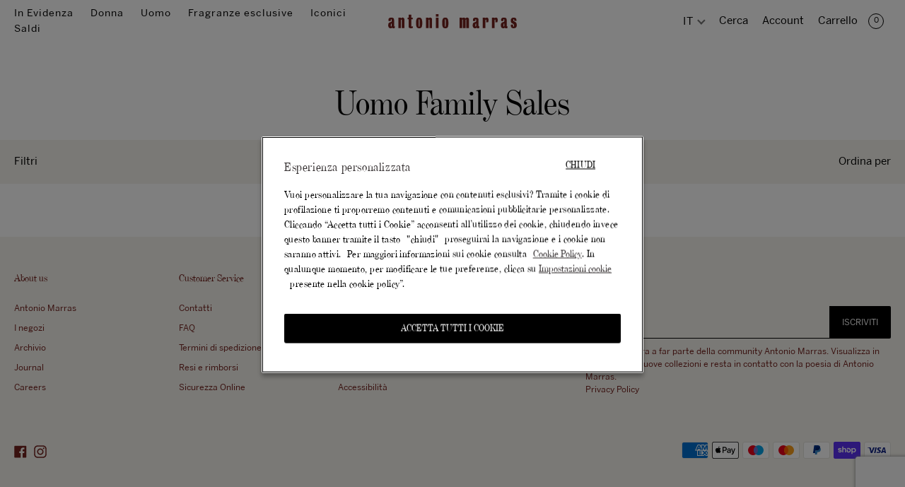

--- FILE ---
content_type: text/html; charset=utf-8
request_url: https://antoniomarras.com/it/collections/man-family-sales?filter.p.product_type=Coat
body_size: 50197
content:
<!doctype html>
<html class="no-js" lang="it">
  <head>
    <meta charset="utf-8">
    <meta http-equiv="X-UA-Compatible" content="IE=edge,chrome=1">
    <meta name="viewport" content="width=device-width,initial-scale=1">
    <meta name="theme-color" content="#000000">
    <meta name="google-site-verification" content="CUdwRRtyPDc7-yweFKAQd-QYS62bQMnICpnLsluezZM">

    <link rel="preconnect" href="https://cdn.shopify.com" crossorigin>
    <link rel="preconnect" href="https://fonts.shopifycdn.com" crossorigin>
    <link rel="preconnect" href="https://monorail-edge.shopifysvc.com">

    <link rel="preload" href="//antoniomarras.com/cdn/shop/t/23/assets/theme.nodnod.css?v=25958883067648283271764781905" as="style">
    <link rel="preload" href="//antoniomarras.com/cdn/shop/t/23/assets/theme.nodnod.js?v=168948399215531524111764781906" as="script">
    <link rel="preload" href="//antoniomarras.com/cdn/shop/t/23/assets/friends.nodnod.js?v=105968815149863583571747383596" as="script">
    <link rel="preload" href="//antoniomarras.com/cdn/shop/t/23/assets/lazysizes.js?v=63098554868324070131727078273" as="script"><link rel="canonical" href="https://antoniomarras.com/it/collections/man-family-sales"><link rel="shortcut icon" href="//antoniomarras.com/cdn/shop/files/Nuova_Icona_AM_32x32.jpg?v=1766420200" type="image/png"><title>Uomo Family Sales
&ndash; Antonio Marras</title><!-- /snippets/social-meta-tags.liquid -->




<meta property="og:site_name" content="Antonio Marras">
<meta property="og:url" content="https://antoniomarras.com/it/collections/man-family-sales">
<meta property="og:title" content="Uomo Family Sales">
<meta property="og:type" content="product.group">
<meta property="og:description" content="Entra nel mondo di Antonio Marras: moda, design, arte e altro ancora. Collezioni dallo stile distintivo e dalla creatività unica, interamente made in Italy."><meta property="og:image" content="http://antoniomarras.com/cdn/shop/files/Nuova_Icona_AM_1_211ea8b6-d10c-47ec-99bc-eb4e71dca876.jpg?v=1766415682">
  <meta property="og:image:secure_url" content="https://antoniomarras.com/cdn/shop/files/Nuova_Icona_AM_1_211ea8b6-d10c-47ec-99bc-eb4e71dca876.jpg?v=1766415682">
  <meta property="og:image:width" content="2250">
  <meta property="og:image:height" content="2250">




<meta name="twitter:card" content="summary_large_image">
<meta name="twitter:title" content="Uomo Family Sales">
<meta name="twitter:description" content="Entra nel mondo di Antonio Marras: moda, design, arte e altro ancora. Collezioni dallo stile distintivo e dalla creatività unica, interamente made in Italy.">

    
<style data-shopify>
:root {
    --color-heading: #000000;
    --color-heading-rgb: 0, 0, 0;
    --color-links: #aaa088;
    --color-body-text: #000000;
    --color-sale-text: #73221f;
    --color-small-button-text-border: #ff0000;

    --color-border: #000000;

    --color-form-field: rgba(0,0,0,0);
    --color-form-text: #000000;
    --color-form-text-rgb: 0, 0, 0;
    --color-form-border: #000000;
    --color-form-border-darker: #000000;
    --color-form-placeholder: #9b9b9b;

    --form-field-radius: 0px;
    --form-field-padding: 10px 0;
    --form-field-border-width-top: 0px;
    --form-field-border-width-right: 0px;
    --form-field-border-width-left: 0px;
    --form-field-border-width-bottom: 1px;

    --color-btn-primary: #000000;
    --color-btn-primary-darker: #000000;
    --color-btn-primary-text: #ffffff;
    --color-btn-primary-border: #000000;
    --color-btn-primary-hover: #73221f;
    --color-btn-primary-text-hover: #ffffff;
    --color-btn-primary-border-hover: #000000;

    --color-btn-secondary: #73221f;
    --color-btn-secondary-darker: #4b1614;
    --color-btn-secondary-text: #ffffff;
    --color-btn-secondary-border: #000000;
    --color-btn-secondary-hover: #000000;
    --color-btn-secondary-text-hover: #ffffff;
    --color-btn-secondary-border-hover: #000000;

    --color-sidebar-bg: #f5f4ed;
    --color-sidebar-heading: #000000;
    --color-sidebar-text: #000000;

    --color-blankstate: rgba(0, 0, 0, 0.35);
    --color-blankstate-border: rgba(0, 0, 0, 0.2);
    --color-blankstate-background: rgba(0, 0, 0, 0.1);

    --btn-radius: 0px;
    --btn-border: 0px solid;

    --border-width: 1px;

    --color-body: #ffffff;
    --color-bg: #ffffff;
    --color-bg-rgb: 255, 255, 255;
    --color-bg-alt: rgba(0, 0, 0, 0.05);
    --color-bg-currency-selector: rgba(0, 0, 0, 0.2);

    --color-overlay-title-text: #ffffff;
    --color-image-overlay: #000000;
    --color-image-overlay-rgb: 0, 0, 0;

    --header-color: #ffffff;
    --header-color-link: #000000;
    --header-color-hover: #000000;
    --header-color-link-hover: #f5f5f5;
    --megamenu-color: #ffffff;
    --megamenu-color-link: #aaa088;
    --megamenu-color-link-hover: #73221f;

    --product-padding: 20;
    --product-bordr-color: #73221f;
    --product-info-padding: 4vw 10vw;--opacity-image-overlay: 0.2;--hover-overlay-opacity: 0.6;

    --svg-select-icon: url(//antoniomarras.com/cdn/shop/t/23/assets/ico-select.svg?v=103923840865222844311764781910);
    --slick-img-url: url(//antoniomarras.com/cdn/shop/t/23/assets/ajax-loader.gif?v=41356863302472015721727078272);

    --font-header-size-desktop:12px;
    --font-header-line-height-desktop: 1.2em;
    --font-header-letter-spacing-desktop: 1.2px;
    --font-header-size-mobile:14px;
    --font-header-line-height-mobile: 1.2em;
    --font-header-letter-spacing-mobile: 8px;

    --font-base-size-desktop:15px;
    --font-base-line-height-desktop: 1.2em;
    --font-base-letter-spacing-desktop: 0px;
    --font-base-size-mobile:14px;
    --font-base-line-height-mobile: 1.2em;
    --font-base-letter-spacing-mobile: 0px;

    --font-h1-size-desktop:50px;
    --font-h1-line-height-desktop: 1.2em;
    --font-h1-letter-spacing-desktop: 0px;
    --font-h1-size-mobile:28px;
    --font-h1-line-height-mobile: 1.2em;
    --font-h1-letter-spacing-mobile: 0px;

    --font-h2-size-desktop:37px;
    --font-h2-line-height-desktop: 1.2em;
    --font-h2-letter-spacing-desktop: 0px;
    --font-h2-size-mobile:21px;
    --font-h2-line-height-mobile: 1.2em;
    --font-h2-letter-spacing-mobile: 0px;

    --font-h3-size-desktop:71px;
    --font-h3-line-height-desktop: 1.2em;
    --font-h3-letter-spacing-desktop: 0px;
    --font-h3-size-mobile:20px;
    --font-h3-line-height-mobile: 1.2em;
    --font-h3-letter-spacing-mobile: 0px;

    --font-h4-size-desktop:22px;
    --font-h4-line-height-desktop: 1.2em;
    --font-h4-letter-spacing-desktop: 0px;
    --font-h4-size-mobile:18px;
    --font-h4-line-height-mobile: 1.2em;
    --font-h4-letter-spacing-mobile: 0px;

    --font-h5-size-desktop:20px;
    --font-h5-line-height-desktop: 1.2em;
    --font-h5-letter-spacing-desktop: 0px;
    --font-h5-size-mobile:16px;
    --font-h5-line-height-mobile: 1.2em;
    --font-h5-letter-spacing-mobile: 0px;

    --font-h6-size-desktop:19px;
    --font-h6-line-height-desktop: 1.2em;
    --font-h6-letter-spacing-desktop: 0px;
    --font-h6-size-mobile:15px;
    --font-h6-line-height-mobile: 1.2em;
    --font-h6-letter-spacing-mobile: 0px;

    --font-mega-title-size-desktop:5.7vw;
    --font-mega-title-line-height-desktop: 1.2em;
    --font-mega-title-letter-spacing-desktop: 0px;
    --font-mega-title-size-mobile:32px;
    --font-mega-title-line-height-mobile: 0.8em;
    --font-mega-title-letter-spacing-mobile: 0px;

    --font-mega-title-large-size-desktop:2.7vw;
    --font-mega-title-large-line-height-desktop: 1.2em;
    --font-mega-title-large-letter-spacing-desktop: 0px;
    --font-mega-title-large-size-mobile:30px;
    --font-mega-title-large-line-height-mobile: 0.8em;
    --font-mega-title-large-letter-spacing-mobile: 0px;

    --font-mega-subtitle-size-desktop:15px;
    --font-mega-subtitle-line-height-desktop: 1.2em;
    --font-mega-subtitle-letter-spacing-desktop: 0px;
    --font-mega-subtitle-size-mobile:15px;
    --font-mega-subtitle-line-height-mobile: 1.2;
    --font-mega-subtitle-letter-spacing-mobile: 0px;

    --page-width-padding-desktop: 65px;
    --page-width-padding-mobile: 65px;
    --page-index-padding: 55px;
    --main-padding: 55px;

    --sidebar-width: 375px;

    
--color-video-bg: #f2f2f2;

    
    --global-color-image-loader-primary: rgba(115, 34, 31, 0.06);
    --global-color-image-loader-secondary: rgba(115, 34, 31, 0.12);

    
    --content-under-button-popup: "*La promozione è valida su tutti gli articoli del nostro eshop. L\0027 offerta può essere utilizzata una sola volta e per un ordine. Non è cumulabile con altre offerte. Lo sconto è calcolato al netto delle spese di spedizione.";
  }
</style>


    <style>
      *,::after,::before{box-sizing:border-box}body{margin:0}body,html{background-color:var(--color-body)}body,button{font-size:var(--font-base-size-desktop);font-style:normal;font-weight:400;color:var(--color-text);line-height:1.5}body,button{-webkit-font-smoothing:antialiased;-webkit-text-size-adjust:100%}.border-bottom{border-bottom:1px solid var(--color-border)}.btn--link{background-color:transparent;border:0;margin:0;color:var(--color-text);text-align:left}.text-right{text-align:right}.icon{display:inline-block;width:20px;height:20px;vertical-align:middle;fill:currentColor}.icon__fallback-text,.visually-hidden{position:absolute!important;overflow:hidden;clip:rect(0 0 0 0);height:1px;width:1px;margin:-1px;padding:0;border:0}svg.icon:not(.icon--full-color) circle,svg.icon:not(.icon--full-color) ellipse,svg.icon:not(.icon--full-color) g,svg.icon:not(.icon--full-color) line,svg.icon:not(.icon--full-color) path,svg.icon:not(.icon--full-color) polygon,svg.icon:not(.icon--full-color) polyline,svg.icon:not(.icon--full-color) rect,symbol.icon:not(.icon--full-color) circle,symbol.icon:not(.icon--full-color) ellipse,symbol.icon:not(.icon--full-color) g,symbol.icon:not(.icon--full-color) line,symbol.icon:not(.icon--full-color) path,symbol.icon:not(.icon--full-color) polygon,symbol.icon:not(.icon--full-color) polyline,symbol.icon:not(.icon--full-color) rect{fill:inherit;stroke:inherit}li{list-style:none}.list--inline{padding:0;margin:0}.list--inline>li{display:inline-block;margin-bottom:0;vertical-align:middle}a{color:var(--color-text);text-decoration:none}.h1,.h2,h1,h2{margin:0 0 17.5px;font-family:var(--font-stack-header);font-style:var(--font-style-header);font-weight:var(--font-weight-header);line-height:1.2;overflow-wrap:break-word;word-wrap:break-word}.h1 a,.h2 a,h1 a,h2 a{color:inherit;text-decoration:none;font-weight:inherit}.h1,h1{font-size:calc(((var(--font-h1-desktop))/ (var(--font-size-base))) * 1em);text-transform:none;letter-spacing:0}p{color:var(--color-body-text);margin:0 0 19.44444px}p:last-child{margin-bottom:0}@media only screen and (max-width:749px){.small--hide{display:none!important}}@media only screen and (min-width:750px){.medium-up--one-quarter{width:25%}.medium-up--push-one-third{width:33.33%}.medium-up--one-half{width:50%}.medium-up--push-one-third{left:33.33%;position:relative}}.site-header{position:relative;opacity:0}.site-header__logo{margin:15px 0}.logo-align--center .site-header__logo{text-align:center;margin:0 auto}@media only screen and (max-width:749px){.logo-align--center .site-header__logo{text-align:left;margin:15px 0}}@media only screen and (max-width:749px){.site-header__logo{padding-left:22px;text-align:left}.site-header__logo img{margin:0}}.site-header__logo-link{display:inline-block;word-break:break-word}@media only screen and (min-width:750px){.logo-align--center .site-header__logo-link{margin:0 auto}}.site-header__logo-image{display:block}@media only screen and (min-width:750px){.site-header__logo-image{margin:0 auto}}.site-header__logo-image img{width:100%}.site-header__logo-image--centered img{margin:0 auto}.site-header__logo img{display:block}.site-header__icons{position:relative;white-space:nowrap}@media only screen and (max-width:749px){.site-header__icons{width:auto;padding-right:13px}.site-header__icons .btn--link,.site-header__icons .site-header__cart{font-size:calc(((var(--font-size-base))/ (var(--font-size-base))) * 1em)}}.site-header__icons-wrapper{position:relative;display:-webkit-flex;display:-ms-flexbox;display:flex;width:100%;-ms-flex-align:center;-webkit-align-items:center;-moz-align-items:center;-ms-align-items:center;-o-align-items:center;align-items:center;-webkit-justify-content:flex-end;-ms-justify-content:flex-end;justify-content:flex-end}.site-header__account,.site-header__cart,.site-header__search{position:relative}.site-header__search.site-header__icon{display:none}@media only screen and (min-width:1400px){.site-header__search.site-header__icon{display:block}}.site-header__cart-title,.site-header__search-title{position:absolute!important;overflow:hidden;clip:rect(0 0 0 0);height:1px;width:1px;margin:-1px;padding:0;border:0;display:block;vertical-align:middle}.site-header__cart-title{margin-right:3px}.site-header__cart-count{display:flex;align-items:center;justify-content:center;position:absolute;right:.4rem;top:.2rem;font-weight:700;background-color:var(--color-btn-primary);color:var(--color-btn-primary-text);border-radius:50%;min-width:1em;height:1em}.site-header__cart-count span{font-family:HelveticaNeue,"Helvetica Neue",Helvetica,Arial,sans-serif;font-size:calc(11em / 16);line-height:1}@media only screen and (max-width:749px){.site-header__cart-count{top:calc(7em / 16);right:0;border-radius:50%;min-width:calc(19em / 16);height:calc(19em / 16)}}@media only screen and (max-width:749px){.site-header__cart-count span{padding:.25em calc(6em / 16);font-size:12px}}.site-header__menu{display:none}@media only screen and (min-width:750px){.site-header__icon .icon-search{margin-right:3px}}.announcement-bar{z-index:10;position:relative;text-align:center;border-bottom:1px solid transparent;padding:2px;max-height:36px}.announcement-bar__link{display:block}.announcement-bar__message{display:block;padding:5px 22px;font-size:calc(((16)/ (var(--font-size-base))) * 1em);font-weight:var(--font-weight-header)}@media only screen and (min-width:750px){.announcement-bar__message{padding-left:55px;padding-right:55px}}.site-nav{position:relative;padding:0;text-align:center;margin:25px 0}.site-nav__link{display:block;white-space:nowrap}.site-nav--centered .site-nav__link{padding-top:0}.site-nav__link .icon-chevron-down{width:calc(8em / 16);height:calc(8em / 16);margin-left:.5rem}.site-nav__label{border-bottom:1px solid transparent}.site-nav__link--active .site-nav__label{border-bottom-color:var(--color-text)}.site-header__mobile-nav{z-index:11;position:relative}@media only screen and (max-width:749px){.site-header__mobile-nav{display:-webkit-flex;display:-ms-flexbox;display:flex;width:100%;-ms-flex-align:center;-webkit-align-items:center;-moz-align-items:center;-ms-align-items:center;-o-align-items:center;align-items:center}}.mobile-nav--open .icon-close{display:none}.main-content{opacity:0}.main-content .shopify-section{display:none}.main-content .shopify-section:first-child{display:inherit}.critical-hidden{display:none}.style--sidebar{opacity:0} filters-element modal-element, filters-element [data-filters-bar] button { display: none; }
    </style>

    <script>
      window.performance.mark('debut:theme_stylesheet_loaded.start');

      function onLoadStylesheet() {
        performance.mark('debut:theme_stylesheet_loaded.end');
        performance.measure('debut:theme_stylesheet_loaded', 'debut:theme_stylesheet_loaded.start', 'debut:theme_stylesheet_loaded.end');

        var url = "//antoniomarras.com/cdn/shop/t/23/assets/theme.nodnod.css?v=25958883067648283271764781905";
        var link = document.querySelector('link[href="' + url + '"]');
        link.loaded = true;
        link.dispatchEvent(new Event('load'));
      }
    </script>

    <link
      rel="stylesheet"
      href="//antoniomarras.com/cdn/shop/t/23/assets/index.css?v=76898190185462305951764781903"
      type="text/css"
      media="print"
      onload="this.media='all';onLoadStylesheet()"
    >
    <link
      rel="stylesheet"
      href="//antoniomarras.com/cdn/shop/t/23/assets/theme.nodnod.css?v=25958883067648283271764781905"
      type="text/css"
      media="print"
      onload="this.media='all';onLoadStylesheet()"
    >

    <style>
      
      
      
      
      
      
    </style>

    <script>
      window.theme = {
        breakpoints: {
          medium: 750,
          large: 990,
          widescreen: 1400
        },
        strings: {
          addToCart: "Aggiungi al carrello",
          soldOut: "Esaurito",
          preorder: "Pre-order",
          onlyShop: "contattaci",
          unavailable: "Non disponibile",
          regularPrice: "Prezzo di listino",
          salePrice: "Prezzo scontato",
          sale: "In Offerta",
          fromLowestPrice: "da [price]",
          vendor: "Venditore",
          showMore: "Mostra di più",
          showLess: "Mostra di meno",
          searchFor: "Cerca",
          addressError: "Errore durante la ricerca dell\u0026#39;indirizzo",
          addressNoResults: "La ricerca non ha prodotto alcun risultato per quell’indirizzo",
          addressQueryLimit: "Hai superato il limite di utilizzo dell'API di Google. Considera l’aggiornamento a un \u003ca href=\"https:\/\/developers.google.com\/maps\/premium\/usage-limits\"\u003ePiano Premium\u003c\/a\u003e.",
          authError: "Si è verificato un problema di autenticazione con il tuo account di Google Maps.",
          newWindow: "Apre in una nuova finestra.",
          external: "Apre un sito esterno.",
          newWindowExternal: "Apre un sito esterno in una nuova finestra.",
          removeLabel: "Rimuovi [product]",
          update: "Aggiornamento",
          quantity: "Quantità",
          discountedTotal: "Totale scontato",
          regularTotal: "Totale di listino",
          priceColumn: "Vedi la colonna Prezzo per i dettagli dello sconto.",
          quantityMinimumMessage: "La quantità deve essere 1 o più",
          cartError: "Si è verificato un errore durante l\u0026#39;aggiornamento del carrello. Riprova più tardi.",
          removedItemMessage: "\u003cspan class=\"cart__removed-product-details\"\u003e([quantity]) [link]\u003c\/span\u003e sono stati rimossi dal carrello.",
          unitPrice: "Prezzo unitario",
          unitPriceSeparator: "per",
          oneItemInCart: "1 prodotto nella tua shopping bag",
          moreItemsInCart: "[count] products in your bag",
          oneCartCount: "1 articolo",
          otherCartCount: "[count] articoli",
          quantityLabel: "Quantità: [count]",
          products: "Prodotti",
          loading: "Caricamento",
          number_of_results: "[result_number] di [results_count]",
          number_of_results_found: "[results_count] risultati trovati",
          one_result_found: "1 risultato trovato"
        },
        moneyFormat: "€ {{amount_with_comma_separator}}",
        moneyFormatWithCurrency: "€ {{amount_with_comma_separator}} EUR",
        settings: {
          cart: {
            show_option1: true,
            show_option2: true,
            show_option3: false,
          },
        },
        stylesheet: "//antoniomarras.com/cdn/shop/t/23/assets/theme.nodnod.css?v=25958883067648283271764781905"
      }

      document.documentElement.className = document.documentElement.className.replace('no-js', 'js');
    </script><!-- Global site tag (gtag.js) - Google Ads: 416138521 -->
    <script
      async
      src="https://www.googletagmanager.com/gtag/js?id=AW-416138521 (https://www.googletagmanager.com/gtag/js?id=AW-416138521)"
    ></script>
    <script>
      window.dataLayer = window.dataLayer || [];
      function gtag(){dataLayer.push(arguments);}
      gtag('js', new Date());
      gtag('config', 'AW-416138521');
    </script>

    <script type="text/javascript">
      if (window.MSInputMethodContext && document.documentMode) {
        var scripts = document.getElementsByTagName('script')[0];
        var polyfill = document.createElement("script");
        polyfill.defer = true;
        polyfill.src = "//antoniomarras.com/cdn/shop/t/23/assets/ie11CustomProperties.min.js?v=146208399201472936201727078273";

        scripts.parentNode.insertBefore(polyfill, scripts);
      }
    </script>
    <script>window.performance && window.performance.mark && window.performance.mark('shopify.content_for_header.start');</script><meta name="facebook-domain-verification" content="aqk4j96xdf5u0ebdl4as6veskv6jj3">
<meta id="shopify-digital-wallet" name="shopify-digital-wallet" content="/53023146150/digital_wallets/dialog">
<meta name="shopify-checkout-api-token" content="b4e86978f5c332b5c482ba666afb1e6e">
<meta id="in-context-paypal-metadata" data-shop-id="53023146150" data-venmo-supported="false" data-environment="production" data-locale="it_IT" data-paypal-v4="true" data-currency="EUR">
<link rel="alternate" type="application/atom+xml" title="Feed" href="/it/collections/man-family-sales.atom" />
<link rel="alternate" hreflang="x-default" href="https://antoniomarras.com/collections/man-family-sales">
<link rel="alternate" hreflang="en" href="https://antoniomarras.com/collections/man-family-sales">
<link rel="alternate" hreflang="it" href="https://antoniomarras.com/it/collections/man-family-sales">
<link rel="alternate" type="application/json+oembed" href="https://antoniomarras.com/it/collections/man-family-sales.oembed">
<script async="async" src="/checkouts/internal/preloads.js?locale=it-IT"></script>
<link rel="preconnect" href="https://shop.app" crossorigin="anonymous">
<script async="async" src="https://shop.app/checkouts/internal/preloads.js?locale=it-IT&shop_id=53023146150" crossorigin="anonymous"></script>
<script id="apple-pay-shop-capabilities" type="application/json">{"shopId":53023146150,"countryCode":"IT","currencyCode":"EUR","merchantCapabilities":["supports3DS"],"merchantId":"gid:\/\/shopify\/Shop\/53023146150","merchantName":"Antonio Marras","requiredBillingContactFields":["postalAddress","email","phone"],"requiredShippingContactFields":["postalAddress","email","phone"],"shippingType":"shipping","supportedNetworks":["visa","maestro","masterCard","amex"],"total":{"type":"pending","label":"Antonio Marras","amount":"1.00"},"shopifyPaymentsEnabled":true,"supportsSubscriptions":true}</script>
<script id="shopify-features" type="application/json">{"accessToken":"b4e86978f5c332b5c482ba666afb1e6e","betas":["rich-media-storefront-analytics"],"domain":"antoniomarras.com","predictiveSearch":true,"shopId":53023146150,"locale":"it"}</script>
<script>var Shopify = Shopify || {};
Shopify.shop = "antonio-marras.myshopify.com";
Shopify.locale = "it";
Shopify.currency = {"active":"EUR","rate":"1.0"};
Shopify.country = "IT";
Shopify.theme = {"name":"Live","id":172665536853,"schema_name":"NodNod","schema_version":"17.9.1","theme_store_id":null,"role":"main"};
Shopify.theme.handle = "null";
Shopify.theme.style = {"id":null,"handle":null};
Shopify.cdnHost = "antoniomarras.com/cdn";
Shopify.routes = Shopify.routes || {};
Shopify.routes.root = "/it/";</script>
<script type="module">!function(o){(o.Shopify=o.Shopify||{}).modules=!0}(window);</script>
<script>!function(o){function n(){var o=[];function n(){o.push(Array.prototype.slice.apply(arguments))}return n.q=o,n}var t=o.Shopify=o.Shopify||{};t.loadFeatures=n(),t.autoloadFeatures=n()}(window);</script>
<script>
  window.ShopifyPay = window.ShopifyPay || {};
  window.ShopifyPay.apiHost = "shop.app\/pay";
  window.ShopifyPay.redirectState = null;
</script>
<script id="shop-js-analytics" type="application/json">{"pageType":"collection"}</script>
<script defer="defer" async type="module" src="//antoniomarras.com/cdn/shopifycloud/shop-js/modules/v2/client.init-shop-cart-sync_DXGljDCh.it.esm.js"></script>
<script defer="defer" async type="module" src="//antoniomarras.com/cdn/shopifycloud/shop-js/modules/v2/chunk.common_Dby6QE3M.esm.js"></script>
<script type="module">
  await import("//antoniomarras.com/cdn/shopifycloud/shop-js/modules/v2/client.init-shop-cart-sync_DXGljDCh.it.esm.js");
await import("//antoniomarras.com/cdn/shopifycloud/shop-js/modules/v2/chunk.common_Dby6QE3M.esm.js");

  window.Shopify.SignInWithShop?.initShopCartSync?.({"fedCMEnabled":true,"windoidEnabled":true});

</script>
<script>
  window.Shopify = window.Shopify || {};
  if (!window.Shopify.featureAssets) window.Shopify.featureAssets = {};
  window.Shopify.featureAssets['shop-js'] = {"shop-cart-sync":["modules/v2/client.shop-cart-sync_CuycFFQA.it.esm.js","modules/v2/chunk.common_Dby6QE3M.esm.js"],"init-fed-cm":["modules/v2/client.init-fed-cm_BNG5oyTN.it.esm.js","modules/v2/chunk.common_Dby6QE3M.esm.js"],"shop-button":["modules/v2/client.shop-button_CYDCs7np.it.esm.js","modules/v2/chunk.common_Dby6QE3M.esm.js"],"init-windoid":["modules/v2/client.init-windoid_CIyZw0nM.it.esm.js","modules/v2/chunk.common_Dby6QE3M.esm.js"],"shop-cash-offers":["modules/v2/client.shop-cash-offers_CcSAlF98.it.esm.js","modules/v2/chunk.common_Dby6QE3M.esm.js","modules/v2/chunk.modal_D1Buujso.esm.js"],"shop-toast-manager":["modules/v2/client.shop-toast-manager_BX7Boar6.it.esm.js","modules/v2/chunk.common_Dby6QE3M.esm.js"],"init-shop-email-lookup-coordinator":["modules/v2/client.init-shop-email-lookup-coordinator_9H--u2Oq.it.esm.js","modules/v2/chunk.common_Dby6QE3M.esm.js"],"pay-button":["modules/v2/client.pay-button_Dij3AEMZ.it.esm.js","modules/v2/chunk.common_Dby6QE3M.esm.js"],"avatar":["modules/v2/client.avatar_BTnouDA3.it.esm.js"],"init-shop-cart-sync":["modules/v2/client.init-shop-cart-sync_DXGljDCh.it.esm.js","modules/v2/chunk.common_Dby6QE3M.esm.js"],"shop-login-button":["modules/v2/client.shop-login-button_CQ3q_nN6.it.esm.js","modules/v2/chunk.common_Dby6QE3M.esm.js","modules/v2/chunk.modal_D1Buujso.esm.js"],"init-customer-accounts-sign-up":["modules/v2/client.init-customer-accounts-sign-up_BnxtNv5b.it.esm.js","modules/v2/client.shop-login-button_CQ3q_nN6.it.esm.js","modules/v2/chunk.common_Dby6QE3M.esm.js","modules/v2/chunk.modal_D1Buujso.esm.js"],"init-shop-for-new-customer-accounts":["modules/v2/client.init-shop-for-new-customer-accounts_CKlpbIAZ.it.esm.js","modules/v2/client.shop-login-button_CQ3q_nN6.it.esm.js","modules/v2/chunk.common_Dby6QE3M.esm.js","modules/v2/chunk.modal_D1Buujso.esm.js"],"init-customer-accounts":["modules/v2/client.init-customer-accounts_BatGhs6N.it.esm.js","modules/v2/client.shop-login-button_CQ3q_nN6.it.esm.js","modules/v2/chunk.common_Dby6QE3M.esm.js","modules/v2/chunk.modal_D1Buujso.esm.js"],"shop-follow-button":["modules/v2/client.shop-follow-button_Drfnypl_.it.esm.js","modules/v2/chunk.common_Dby6QE3M.esm.js","modules/v2/chunk.modal_D1Buujso.esm.js"],"lead-capture":["modules/v2/client.lead-capture_C77H9ivN.it.esm.js","modules/v2/chunk.common_Dby6QE3M.esm.js","modules/v2/chunk.modal_D1Buujso.esm.js"],"checkout-modal":["modules/v2/client.checkout-modal_B3EdBKL4.it.esm.js","modules/v2/chunk.common_Dby6QE3M.esm.js","modules/v2/chunk.modal_D1Buujso.esm.js"],"shop-login":["modules/v2/client.shop-login_CkabS-Xl.it.esm.js","modules/v2/chunk.common_Dby6QE3M.esm.js","modules/v2/chunk.modal_D1Buujso.esm.js"],"payment-terms":["modules/v2/client.payment-terms_BgXoyFHX.it.esm.js","modules/v2/chunk.common_Dby6QE3M.esm.js","modules/v2/chunk.modal_D1Buujso.esm.js"]};
</script>
<script>(function() {
  var isLoaded = false;
  function asyncLoad() {
    if (isLoaded) return;
    isLoaded = true;
    var urls = ["https:\/\/chimpstatic.com\/mcjs-connected\/js\/users\/1793e43c55482b0c012e4638c\/a5494906430062295f523c651.js?shop=antonio-marras.myshopify.com","https:\/\/s3.amazonaws.com\/pixelpop\/usercontent\/scripts\/a2bc8f33-69b5-4b5d-bb0c-5c01319d43d4\/pixelpop.js?shop=antonio-marras.myshopify.com","https:\/\/tools.luckyorange.com\/core\/lo.js?site-id=0591200f\u0026shop=antonio-marras.myshopify.com"];
    for (var i = 0; i < urls.length; i++) {
      var s = document.createElement('script');
      s.type = 'text/javascript';
      s.async = true;
      s.src = urls[i];
      var x = document.getElementsByTagName('script')[0];
      x.parentNode.insertBefore(s, x);
    }
  };
  if(window.attachEvent) {
    window.attachEvent('onload', asyncLoad);
  } else {
    window.addEventListener('load', asyncLoad, false);
  }
})();</script>
<script id="__st">var __st={"a":53023146150,"offset":3600,"reqid":"c5940e5a-3f71-494b-9cef-b499b1404a5c-1768941562","pageurl":"antoniomarras.com\/it\/collections\/man-family-sales?filter.p.product_type=Coat","u":"3c446262a8f8","p":"collection","rtyp":"collection","rid":625832624469};</script>
<script>window.ShopifyPaypalV4VisibilityTracking = true;</script>
<script id="captcha-bootstrap">!function(){'use strict';const t='contact',e='account',n='new_comment',o=[[t,t],['blogs',n],['comments',n],[t,'customer']],c=[[e,'customer_login'],[e,'guest_login'],[e,'recover_customer_password'],[e,'create_customer']],r=t=>t.map((([t,e])=>`form[action*='/${t}']:not([data-nocaptcha='true']) input[name='form_type'][value='${e}']`)).join(','),a=t=>()=>t?[...document.querySelectorAll(t)].map((t=>t.form)):[];function s(){const t=[...o],e=r(t);return a(e)}const i='password',u='form_key',d=['recaptcha-v3-token','g-recaptcha-response','h-captcha-response',i],f=()=>{try{return window.sessionStorage}catch{return}},m='__shopify_v',_=t=>t.elements[u];function p(t,e,n=!1){try{const o=window.sessionStorage,c=JSON.parse(o.getItem(e)),{data:r}=function(t){const{data:e,action:n}=t;return t[m]||n?{data:e,action:n}:{data:t,action:n}}(c);for(const[e,n]of Object.entries(r))t.elements[e]&&(t.elements[e].value=n);n&&o.removeItem(e)}catch(o){console.error('form repopulation failed',{error:o})}}const l='form_type',E='cptcha';function T(t){t.dataset[E]=!0}const w=window,h=w.document,L='Shopify',v='ce_forms',y='captcha';let A=!1;((t,e)=>{const n=(g='f06e6c50-85a8-45c8-87d0-21a2b65856fe',I='https://cdn.shopify.com/shopifycloud/storefront-forms-hcaptcha/ce_storefront_forms_captcha_hcaptcha.v1.5.2.iife.js',D={infoText:'Protetto da hCaptcha',privacyText:'Privacy',termsText:'Termini'},(t,e,n)=>{const o=w[L][v],c=o.bindForm;if(c)return c(t,g,e,D).then(n);var r;o.q.push([[t,g,e,D],n]),r=I,A||(h.body.append(Object.assign(h.createElement('script'),{id:'captcha-provider',async:!0,src:r})),A=!0)});var g,I,D;w[L]=w[L]||{},w[L][v]=w[L][v]||{},w[L][v].q=[],w[L][y]=w[L][y]||{},w[L][y].protect=function(t,e){n(t,void 0,e),T(t)},Object.freeze(w[L][y]),function(t,e,n,w,h,L){const[v,y,A,g]=function(t,e,n){const i=e?o:[],u=t?c:[],d=[...i,...u],f=r(d),m=r(i),_=r(d.filter((([t,e])=>n.includes(e))));return[a(f),a(m),a(_),s()]}(w,h,L),I=t=>{const e=t.target;return e instanceof HTMLFormElement?e:e&&e.form},D=t=>v().includes(t);t.addEventListener('submit',(t=>{const e=I(t);if(!e)return;const n=D(e)&&!e.dataset.hcaptchaBound&&!e.dataset.recaptchaBound,o=_(e),c=g().includes(e)&&(!o||!o.value);(n||c)&&t.preventDefault(),c&&!n&&(function(t){try{if(!f())return;!function(t){const e=f();if(!e)return;const n=_(t);if(!n)return;const o=n.value;o&&e.removeItem(o)}(t);const e=Array.from(Array(32),(()=>Math.random().toString(36)[2])).join('');!function(t,e){_(t)||t.append(Object.assign(document.createElement('input'),{type:'hidden',name:u})),t.elements[u].value=e}(t,e),function(t,e){const n=f();if(!n)return;const o=[...t.querySelectorAll(`input[type='${i}']`)].map((({name:t})=>t)),c=[...d,...o],r={};for(const[a,s]of new FormData(t).entries())c.includes(a)||(r[a]=s);n.setItem(e,JSON.stringify({[m]:1,action:t.action,data:r}))}(t,e)}catch(e){console.error('failed to persist form',e)}}(e),e.submit())}));const S=(t,e)=>{t&&!t.dataset[E]&&(n(t,e.some((e=>e===t))),T(t))};for(const o of['focusin','change'])t.addEventListener(o,(t=>{const e=I(t);D(e)&&S(e,y())}));const B=e.get('form_key'),M=e.get(l),P=B&&M;t.addEventListener('DOMContentLoaded',(()=>{const t=y();if(P)for(const e of t)e.elements[l].value===M&&p(e,B);[...new Set([...A(),...v().filter((t=>'true'===t.dataset.shopifyCaptcha))])].forEach((e=>S(e,t)))}))}(h,new URLSearchParams(w.location.search),n,t,e,['guest_login'])})(!0,!0)}();</script>
<script integrity="sha256-4kQ18oKyAcykRKYeNunJcIwy7WH5gtpwJnB7kiuLZ1E=" data-source-attribution="shopify.loadfeatures" defer="defer" src="//antoniomarras.com/cdn/shopifycloud/storefront/assets/storefront/load_feature-a0a9edcb.js" crossorigin="anonymous"></script>
<script crossorigin="anonymous" defer="defer" src="//antoniomarras.com/cdn/shopifycloud/storefront/assets/shopify_pay/storefront-65b4c6d7.js?v=20250812"></script>
<script data-source-attribution="shopify.dynamic_checkout.dynamic.init">var Shopify=Shopify||{};Shopify.PaymentButton=Shopify.PaymentButton||{isStorefrontPortableWallets:!0,init:function(){window.Shopify.PaymentButton.init=function(){};var t=document.createElement("script");t.src="https://antoniomarras.com/cdn/shopifycloud/portable-wallets/latest/portable-wallets.it.js",t.type="module",document.head.appendChild(t)}};
</script>
<script data-source-attribution="shopify.dynamic_checkout.buyer_consent">
  function portableWalletsHideBuyerConsent(e){var t=document.getElementById("shopify-buyer-consent"),n=document.getElementById("shopify-subscription-policy-button");t&&n&&(t.classList.add("hidden"),t.setAttribute("aria-hidden","true"),n.removeEventListener("click",e))}function portableWalletsShowBuyerConsent(e){var t=document.getElementById("shopify-buyer-consent"),n=document.getElementById("shopify-subscription-policy-button");t&&n&&(t.classList.remove("hidden"),t.removeAttribute("aria-hidden"),n.addEventListener("click",e))}window.Shopify?.PaymentButton&&(window.Shopify.PaymentButton.hideBuyerConsent=portableWalletsHideBuyerConsent,window.Shopify.PaymentButton.showBuyerConsent=portableWalletsShowBuyerConsent);
</script>
<script data-source-attribution="shopify.dynamic_checkout.cart.bootstrap">document.addEventListener("DOMContentLoaded",(function(){function t(){return document.querySelector("shopify-accelerated-checkout-cart, shopify-accelerated-checkout")}if(t())Shopify.PaymentButton.init();else{new MutationObserver((function(e,n){t()&&(Shopify.PaymentButton.init(),n.disconnect())})).observe(document.body,{childList:!0,subtree:!0})}}));
</script>
<link id="shopify-accelerated-checkout-styles" rel="stylesheet" media="screen" href="https://antoniomarras.com/cdn/shopifycloud/portable-wallets/latest/accelerated-checkout-backwards-compat.css" crossorigin="anonymous">
<style id="shopify-accelerated-checkout-cart">
        #shopify-buyer-consent {
  margin-top: 1em;
  display: inline-block;
  width: 100%;
}

#shopify-buyer-consent.hidden {
  display: none;
}

#shopify-subscription-policy-button {
  background: none;
  border: none;
  padding: 0;
  text-decoration: underline;
  font-size: inherit;
  cursor: pointer;
}

#shopify-subscription-policy-button::before {
  box-shadow: none;
}

      </style>

<script>window.performance && window.performance.mark && window.performance.mark('shopify.content_for_header.end');</script>
    
    


<!-- BEGIN app block: shopify://apps/pagefly-page-builder/blocks/app-embed/83e179f7-59a0-4589-8c66-c0dddf959200 -->

<!-- BEGIN app snippet: pagefly-cro-ab-testing-main -->







<script>
  ;(function () {
    const url = new URL(window.location)
    const viewParam = url.searchParams.get('view')
    if (viewParam && viewParam.includes('variant-pf-')) {
      url.searchParams.set('pf_v', viewParam)
      url.searchParams.delete('view')
      window.history.replaceState({}, '', url)
    }
  })()
</script>



<script type='module'>
  
  window.PAGEFLY_CRO = window.PAGEFLY_CRO || {}

  window.PAGEFLY_CRO['data_debug'] = {
    original_template_suffix: "all_collections",
    allow_ab_test: false,
    ab_test_start_time: 0,
    ab_test_end_time: 0,
    today_date_time: 1768941562000,
  }
  window.PAGEFLY_CRO['GA4'] = { enabled: true}
</script>

<!-- END app snippet -->








  <script src='https://cdn.shopify.com/extensions/019bb4f9-aed6-78a3-be91-e9d44663e6bf/pagefly-page-builder-215/assets/pagefly-helper.js' defer='defer'></script>

  <script src='https://cdn.shopify.com/extensions/019bb4f9-aed6-78a3-be91-e9d44663e6bf/pagefly-page-builder-215/assets/pagefly-general-helper.js' defer='defer'></script>

  <script src='https://cdn.shopify.com/extensions/019bb4f9-aed6-78a3-be91-e9d44663e6bf/pagefly-page-builder-215/assets/pagefly-snap-slider.js' defer='defer'></script>

  <script src='https://cdn.shopify.com/extensions/019bb4f9-aed6-78a3-be91-e9d44663e6bf/pagefly-page-builder-215/assets/pagefly-slideshow-v3.js' defer='defer'></script>

  <script src='https://cdn.shopify.com/extensions/019bb4f9-aed6-78a3-be91-e9d44663e6bf/pagefly-page-builder-215/assets/pagefly-slideshow-v4.js' defer='defer'></script>

  <script src='https://cdn.shopify.com/extensions/019bb4f9-aed6-78a3-be91-e9d44663e6bf/pagefly-page-builder-215/assets/pagefly-glider.js' defer='defer'></script>

  <script src='https://cdn.shopify.com/extensions/019bb4f9-aed6-78a3-be91-e9d44663e6bf/pagefly-page-builder-215/assets/pagefly-slideshow-v1-v2.js' defer='defer'></script>

  <script src='https://cdn.shopify.com/extensions/019bb4f9-aed6-78a3-be91-e9d44663e6bf/pagefly-page-builder-215/assets/pagefly-product-media.js' defer='defer'></script>

  <script src='https://cdn.shopify.com/extensions/019bb4f9-aed6-78a3-be91-e9d44663e6bf/pagefly-page-builder-215/assets/pagefly-product.js' defer='defer'></script>


<script id='pagefly-helper-data' type='application/json'>
  {
    "page_optimization": {
      "assets_prefetching": false
    },
    "elements_asset_mapper": {
      "Accordion": "https://cdn.shopify.com/extensions/019bb4f9-aed6-78a3-be91-e9d44663e6bf/pagefly-page-builder-215/assets/pagefly-accordion.js",
      "Accordion3": "https://cdn.shopify.com/extensions/019bb4f9-aed6-78a3-be91-e9d44663e6bf/pagefly-page-builder-215/assets/pagefly-accordion3.js",
      "CountDown": "https://cdn.shopify.com/extensions/019bb4f9-aed6-78a3-be91-e9d44663e6bf/pagefly-page-builder-215/assets/pagefly-countdown.js",
      "GMap1": "https://cdn.shopify.com/extensions/019bb4f9-aed6-78a3-be91-e9d44663e6bf/pagefly-page-builder-215/assets/pagefly-gmap.js",
      "GMap2": "https://cdn.shopify.com/extensions/019bb4f9-aed6-78a3-be91-e9d44663e6bf/pagefly-page-builder-215/assets/pagefly-gmap.js",
      "GMapBasicV2": "https://cdn.shopify.com/extensions/019bb4f9-aed6-78a3-be91-e9d44663e6bf/pagefly-page-builder-215/assets/pagefly-gmap.js",
      "GMapAdvancedV2": "https://cdn.shopify.com/extensions/019bb4f9-aed6-78a3-be91-e9d44663e6bf/pagefly-page-builder-215/assets/pagefly-gmap.js",
      "HTML.Video": "https://cdn.shopify.com/extensions/019bb4f9-aed6-78a3-be91-e9d44663e6bf/pagefly-page-builder-215/assets/pagefly-htmlvideo.js",
      "HTML.Video2": "https://cdn.shopify.com/extensions/019bb4f9-aed6-78a3-be91-e9d44663e6bf/pagefly-page-builder-215/assets/pagefly-htmlvideo2.js",
      "HTML.Video3": "https://cdn.shopify.com/extensions/019bb4f9-aed6-78a3-be91-e9d44663e6bf/pagefly-page-builder-215/assets/pagefly-htmlvideo2.js",
      "BackgroundVideo": "https://cdn.shopify.com/extensions/019bb4f9-aed6-78a3-be91-e9d44663e6bf/pagefly-page-builder-215/assets/pagefly-htmlvideo2.js",
      "Instagram": "https://cdn.shopify.com/extensions/019bb4f9-aed6-78a3-be91-e9d44663e6bf/pagefly-page-builder-215/assets/pagefly-instagram.js",
      "Instagram2": "https://cdn.shopify.com/extensions/019bb4f9-aed6-78a3-be91-e9d44663e6bf/pagefly-page-builder-215/assets/pagefly-instagram.js",
      "Insta3": "https://cdn.shopify.com/extensions/019bb4f9-aed6-78a3-be91-e9d44663e6bf/pagefly-page-builder-215/assets/pagefly-instagram3.js",
      "Tabs": "https://cdn.shopify.com/extensions/019bb4f9-aed6-78a3-be91-e9d44663e6bf/pagefly-page-builder-215/assets/pagefly-tab.js",
      "Tabs3": "https://cdn.shopify.com/extensions/019bb4f9-aed6-78a3-be91-e9d44663e6bf/pagefly-page-builder-215/assets/pagefly-tab3.js",
      "ProductBox": "https://cdn.shopify.com/extensions/019bb4f9-aed6-78a3-be91-e9d44663e6bf/pagefly-page-builder-215/assets/pagefly-cart.js",
      "FBPageBox2": "https://cdn.shopify.com/extensions/019bb4f9-aed6-78a3-be91-e9d44663e6bf/pagefly-page-builder-215/assets/pagefly-facebook.js",
      "FBLikeButton2": "https://cdn.shopify.com/extensions/019bb4f9-aed6-78a3-be91-e9d44663e6bf/pagefly-page-builder-215/assets/pagefly-facebook.js",
      "TwitterFeed2": "https://cdn.shopify.com/extensions/019bb4f9-aed6-78a3-be91-e9d44663e6bf/pagefly-page-builder-215/assets/pagefly-twitter.js",
      "Paragraph4": "https://cdn.shopify.com/extensions/019bb4f9-aed6-78a3-be91-e9d44663e6bf/pagefly-page-builder-215/assets/pagefly-paragraph4.js",

      "AliReviews": "https://cdn.shopify.com/extensions/019bb4f9-aed6-78a3-be91-e9d44663e6bf/pagefly-page-builder-215/assets/pagefly-3rd-elements.js",
      "BackInStock": "https://cdn.shopify.com/extensions/019bb4f9-aed6-78a3-be91-e9d44663e6bf/pagefly-page-builder-215/assets/pagefly-3rd-elements.js",
      "GloboBackInStock": "https://cdn.shopify.com/extensions/019bb4f9-aed6-78a3-be91-e9d44663e6bf/pagefly-page-builder-215/assets/pagefly-3rd-elements.js",
      "GrowaveWishlist": "https://cdn.shopify.com/extensions/019bb4f9-aed6-78a3-be91-e9d44663e6bf/pagefly-page-builder-215/assets/pagefly-3rd-elements.js",
      "InfiniteOptionsShopPad": "https://cdn.shopify.com/extensions/019bb4f9-aed6-78a3-be91-e9d44663e6bf/pagefly-page-builder-215/assets/pagefly-3rd-elements.js",
      "InkybayProductPersonalizer": "https://cdn.shopify.com/extensions/019bb4f9-aed6-78a3-be91-e9d44663e6bf/pagefly-page-builder-215/assets/pagefly-3rd-elements.js",
      "LimeSpot": "https://cdn.shopify.com/extensions/019bb4f9-aed6-78a3-be91-e9d44663e6bf/pagefly-page-builder-215/assets/pagefly-3rd-elements.js",
      "Loox": "https://cdn.shopify.com/extensions/019bb4f9-aed6-78a3-be91-e9d44663e6bf/pagefly-page-builder-215/assets/pagefly-3rd-elements.js",
      "Opinew": "https://cdn.shopify.com/extensions/019bb4f9-aed6-78a3-be91-e9d44663e6bf/pagefly-page-builder-215/assets/pagefly-3rd-elements.js",
      "Powr": "https://cdn.shopify.com/extensions/019bb4f9-aed6-78a3-be91-e9d44663e6bf/pagefly-page-builder-215/assets/pagefly-3rd-elements.js",
      "ProductReviews": "https://cdn.shopify.com/extensions/019bb4f9-aed6-78a3-be91-e9d44663e6bf/pagefly-page-builder-215/assets/pagefly-3rd-elements.js",
      "PushOwl": "https://cdn.shopify.com/extensions/019bb4f9-aed6-78a3-be91-e9d44663e6bf/pagefly-page-builder-215/assets/pagefly-3rd-elements.js",
      "ReCharge": "https://cdn.shopify.com/extensions/019bb4f9-aed6-78a3-be91-e9d44663e6bf/pagefly-page-builder-215/assets/pagefly-3rd-elements.js",
      "Rivyo": "https://cdn.shopify.com/extensions/019bb4f9-aed6-78a3-be91-e9d44663e6bf/pagefly-page-builder-215/assets/pagefly-3rd-elements.js",
      "TrackingMore": "https://cdn.shopify.com/extensions/019bb4f9-aed6-78a3-be91-e9d44663e6bf/pagefly-page-builder-215/assets/pagefly-3rd-elements.js",
      "Vitals": "https://cdn.shopify.com/extensions/019bb4f9-aed6-78a3-be91-e9d44663e6bf/pagefly-page-builder-215/assets/pagefly-3rd-elements.js",
      "Wiser": "https://cdn.shopify.com/extensions/019bb4f9-aed6-78a3-be91-e9d44663e6bf/pagefly-page-builder-215/assets/pagefly-3rd-elements.js"
    },
    "custom_elements_mapper": {
      "pf-click-action-element": "https://cdn.shopify.com/extensions/019bb4f9-aed6-78a3-be91-e9d44663e6bf/pagefly-page-builder-215/assets/pagefly-click-action-element.js",
      "pf-dialog-element": "https://cdn.shopify.com/extensions/019bb4f9-aed6-78a3-be91-e9d44663e6bf/pagefly-page-builder-215/assets/pagefly-dialog-element.js"
    }
  }
</script>


<!-- END app block --><!-- BEGIN app block: shopify://apps/t-lab-ai-language-translate/blocks/custom_translations/b5b83690-efd4-434d-8c6a-a5cef4019faf --><!-- BEGIN app snippet: custom_translation_scripts --><script>
(()=>{var o=/\([0-9]+?\)$/,M=/\r?\n|\r|\t|\xa0|\u200B|\u200E|&nbsp;| /g,v=/<\/?[a-z][\s\S]*>/i,t=/^(https?:\/\/|\/\/)[^\s/$.?#].[^\s]*$/i,k=/\{\{\s*([a-zA-Z_]\w*)\s*\}\}/g,p=/\{\{\s*([a-zA-Z_]\w*)\s*\}\}/,r=/^(https:)?\/\/cdn\.shopify\.com\/(.+)\.(png|jpe?g|gif|webp|svgz?|bmp|tiff?|ico|avif)/i,e=/^(https:)?\/\/cdn\.shopify\.com/i,a=/\b(?:https?|ftp)?:?\/\/?[^\s\/]+\/[^\s]+\.(?:png|jpe?g|gif|webp|svgz?|bmp|tiff?|ico|avif)\b/i,I=/url\(['"]?(.*?)['"]?\)/,m="__label:",i=document.createElement("textarea"),u={t:["src","data-src","data-source","data-href","data-zoom","data-master","data-bg","base-src"],i:["srcset","data-srcset"],o:["href","data-href"],u:["href","data-href","data-src","data-zoom"]},g=new Set(["img","picture","button","p","a","input"]),h=16.67,s=function(n){return n.nodeType===Node.ELEMENT_NODE},c=function(n){return n.nodeType===Node.TEXT_NODE};function w(n){return r.test(n.trim())||a.test(n.trim())}function b(n){return(n=>(n=n.trim(),t.test(n)))(n)||e.test(n.trim())}var l=function(n){return!n||0===n.trim().length};function j(n){return i.innerHTML=n,i.value}function T(n){return A(j(n))}function A(n){return n.trim().replace(o,"").replace(M,"").trim()}var _=1e3;function D(n){n=n.trim().replace(M,"").replace(/&amp;/g,"&").replace(/&gt;/g,">").replace(/&lt;/g,"<").trim();return n.length>_?N(n):n}function E(n){return n.trim().toLowerCase().replace(/^https:/i,"")}function N(n){for(var t=5381,r=0;r<n.length;r++)t=(t<<5)+t^n.charCodeAt(r);return(t>>>0).toString(36)}function f(n){for(var t=document.createElement("template"),r=(t.innerHTML=n,["SCRIPT","IFRAME","OBJECT","EMBED","LINK","META"]),e=/^(on\w+|srcdoc|style)$/i,a=document.createTreeWalker(t.content,NodeFilter.SHOW_ELEMENT),i=a.nextNode();i;i=a.nextNode()){var o=i;if(r.includes(o.nodeName))o.remove();else for(var u=o.attributes.length-1;0<=u;--u)e.test(o.attributes[u].name)&&o.removeAttribute(o.attributes[u].name)}return t.innerHTML}function d(n,t,r){void 0===r&&(r=20);for(var e=n,a=0;e&&e.parentElement&&a<r;){for(var i=e.parentElement,o=0,u=t;o<u.length;o++)for(var s=u[o],c=0,l=s.l;c<l.length;c++){var f=l[c];switch(f.type){case"class":for(var d=0,v=i.classList;d<v.length;d++){var p=v[d];if(f.value.test(p))return s.label}break;case"id":if(i.id&&f.value.test(i.id))return s.label;break;case"attribute":if(i.hasAttribute(f.name)){if(!f.value)return s.label;var m=i.getAttribute(f.name);if(m&&f.value.test(m))return s.label}}}e=i,a++}return"unknown"}function y(n,t){var r,e,a;"function"==typeof window.fetch&&"AbortController"in window?(r=new AbortController,e=setTimeout(function(){return r.abort()},3e3),fetch(n,{credentials:"same-origin",signal:r.signal}).then(function(n){return clearTimeout(e),n.ok?n.json():Promise.reject(n)}).then(t).catch(console.error)):((a=new XMLHttpRequest).onreadystatechange=function(){4===a.readyState&&200===a.status&&t(JSON.parse(a.responseText))},a.open("GET",n,!0),a.timeout=3e3,a.send())}function O(){var l=/([^\s]+)\.(png|jpe?g|gif|webp|svgz?|bmp|tiff?|ico|avif)$/i,f=/_(\{width\}x*|\{width\}x\{height\}|\d{3,4}x\d{3,4}|\d{3,4}x|x\d{3,4}|pinco|icon|thumb|small|compact|medium|large|grande|original|master)(_crop_\w+)*(@[2-3]x)*(.progressive)*$/i,d=/^(https?|ftp|file):\/\//i;function r(n){var t,r="".concat(n.path).concat(n.v).concat(null!=(r=n.size)?r:"",".").concat(n.p);return n.m&&(r="".concat(n.path).concat(n.m,"/").concat(n.v).concat(null!=(t=n.size)?t:"",".").concat(n.p)),n.host&&(r="".concat(null!=(t=n.protocol)?t:"","//").concat(n.host).concat(r)),n.g&&(r+=n.g),r}return{h:function(n){var t=!0,r=(d.test(n)||n.startsWith("//")||(t=!1,n="https://example.com"+n),t);n.startsWith("//")&&(r=!1,n="https:"+n);try{new URL(n)}catch(n){return null}var e,a,i,o,u,s,n=new URL(n),c=n.pathname.split("/").filter(function(n){return n});return c.length<1||(a=c.pop(),e=null!=(e=c.pop())?e:null,null===(a=a.match(l)))?null:(s=a[1],a=a[2],i=s.match(f),o=s,(u=null)!==i&&(o=s.substring(0,i.index),u=i[0]),s=0<c.length?"/"+c.join("/")+"/":"/",{protocol:r?n.protocol:null,host:t?n.host:null,path:s,g:n.search,m:e,v:o,size:u,p:a,version:n.searchParams.get("v"),width:n.searchParams.get("width")})},T:r,S:function(n){return(n.m?"/".concat(n.m,"/"):"/").concat(n.v,".").concat(n.p)},M:function(n){return(n.m?"/".concat(n.m,"/"):"/").concat(n.v,".").concat(n.p,"?v=").concat(n.version||"0")},k:function(n,t){return r({protocol:t.protocol,host:t.host,path:t.path,g:t.g,m:t.m,v:t.v,size:n.size,p:t.p,version:t.version,width:t.width})}}}var x,S,C={},H={};function q(p,n){var m=new Map,g=new Map,i=new Map,r=new Map,e=new Map,a=new Map,o=new Map,u=function(n){return n.toLowerCase().replace(/[\s\W_]+/g,"")},s=new Set(n.A.map(u)),c=0,l=!1,f=!1,d=O();function v(n,t,r){s.has(u(n))||n&&t&&(r.set(n,t),l=!0)}function t(n,t){if(n&&n.trim()&&0!==m.size){var r=A(n),e=H[r];if(e&&(p.log("dictionary",'Overlapping text: "'.concat(n,'" related to html: "').concat(e,'"')),t)&&(n=>{if(n)for(var t=h(n.outerHTML),r=t._,e=(t.I||(r=0),n.parentElement),a=0;e&&a<5;){var i=h(e.outerHTML),o=i.I,i=i._;if(o){if(p.log("dictionary","Ancestor depth ".concat(a,": overlap score=").concat(i.toFixed(3),", base=").concat(r.toFixed(3))),r<i)return 1;if(i<r&&0<r)return}e=e.parentElement,a++}})(t))p.log("dictionary",'Skipping text translation for "'.concat(n,'" because an ancestor HTML translation exists'));else{e=m.get(r);if(e)return e;var a=n;if(a&&a.trim()&&0!==g.size){for(var i,o,u,s=g.entries(),c=s.next();!c.done;){var l=c.value[0],f=c.value[1],d=a.trim().match(l);if(d&&1<d.length){i=l,o=f,u=d;break}c=s.next()}if(i&&o&&u){var v=u.slice(1),t=o.match(k);if(t&&t.length===v.length)return t.reduce(function(n,t,r){return n.replace(t,v[r])},o)}}}}return null}function h(n){var r,e,a;return!n||!n.trim()||0===i.size?{I:null,_:0}:(r=D(n),a=0,(e=null)!=(n=i.get(r))?{I:n,_:1}:(i.forEach(function(n,t){-1!==t.indexOf(r)&&(t=r.length/t.length,a<t)&&(a=t,e=n)}),{I:e,_:a}))}function w(n){return n&&n.trim()&&0!==i.size&&(n=D(n),null!=(n=i.get(n)))?n:null}function b(n){if(n&&n.trim()&&0!==r.size){var t=E(n),t=r.get(t);if(t)return t;t=d.h(n);if(t){n=d.M(t).toLowerCase(),n=r.get(n);if(n)return n;n=d.S(t).toLowerCase(),t=r.get(n);if(t)return t}}return null}function T(n){return!n||!n.trim()||0===e.size||void 0===(n=e.get(A(n)))?null:n}function y(n){return!n||!n.trim()||0===a.size||void 0===(n=a.get(E(n)))?null:n}function x(n){var t;return!n||!n.trim()||0===o.size?null:null!=(t=o.get(A(n)))?t:(t=D(n),void 0!==(n=o.get(t))?n:null)}function S(){var n={j:m,D:g,N:i,O:r,C:e,H:a,q:o,L:l,R:c,F:C};return JSON.stringify(n,function(n,t){return t instanceof Map?Object.fromEntries(t.entries()):t})}return{J:function(n,t){v(n,t,m)},U:function(n,t){n&&t&&(n=new RegExp("^".concat(n,"$"),"s"),g.set(n,t),l=!0)},$:function(n,t){var r;n!==t&&(v((r=j(r=n).trim().replace(M,"").trim()).length>_?N(r):r,t,i),c=Math.max(c,n.length))},P:function(n,t){v(n,t,r),(n=d.h(n))&&(v(d.M(n).toLowerCase(),t,r),v(d.S(n).toLowerCase(),t,r))},G:function(n,t){v(n.replace("[img-alt]","").replace(M,"").trim(),t,e)},B:function(n,t){v(n,t,a)},W:function(n,t){f=!0,v(n,t,o)},V:function(){return p.log("dictionary","Translation dictionaries: ",S),i.forEach(function(n,r){m.forEach(function(n,t){r!==t&&-1!==r.indexOf(t)&&(C[t]=A(n),H[t]=r)})}),p.log("dictionary","appliedTextTranslations: ",JSON.stringify(C)),p.log("dictionary","overlappingTexts: ",JSON.stringify(H)),{L:l,Z:f,K:t,X:w,Y:b,nn:T,tn:y,rn:x}}}}function z(n,t,r){function f(n,t){t=n.split(t);return 2===t.length?t[1].trim()?t:[t[0]]:[n]}var d=q(r,t);return n.forEach(function(n){if(n){var c,l=n.name,n=n.value;if(l&&n){if("string"==typeof n)try{c=JSON.parse(n)}catch(n){return void r.log("dictionary","Invalid metafield JSON for "+l,function(){return String(n)})}else c=n;c&&Object.keys(c).forEach(function(e){if(e){var n,t,r,a=c[e];if(a)if(e!==a)if(l.includes("judge"))r=T(e),d.W(r,a);else if(e.startsWith("[img-alt]"))d.G(e,a);else if(e.startsWith("[img-src]"))n=E(e.replace("[img-src]","")),d.P(n,a);else if(v.test(e))d.$(e,a);else if(w(e))n=E(e),d.P(n,a);else if(b(e))r=E(e),d.B(r,a);else if("/"===(n=(n=e).trim())[0]&&"/"!==n[1]&&(r=E(e),d.B(r,a),r=T(e),d.J(r,a)),p.test(e))(s=(r=e).match(k))&&0<s.length&&(t=r.replace(/[-\/\\^$*+?.()|[\]]/g,"\\$&"),s.forEach(function(n){t=t.replace(n,"(.*)")}),d.U(t,a));else if(e.startsWith(m))r=a.replace(m,""),s=e.replace(m,""),d.J(T(s),r);else{if("product_tags"===l)for(var i=0,o=["_",":"];i<o.length;i++){var u=(n=>{if(e.includes(n)){var t=f(e,n),r=f(a,n);if(t.length===r.length)return t.forEach(function(n,t){n!==r[t]&&(d.J(T(n),r[t]),d.J(T("".concat(n,":")),"".concat(r[t],":")))}),{value:void 0}}})(o[i]);if("object"==typeof u)return u.value}var s=T(e);s!==a&&d.J(s,a)}}})}}}),d.V()}function L(y,x){var e=[{label:"judge-me",l:[{type:"class",value:/jdgm/i},{type:"id",value:/judge-me/i},{type:"attribute",name:"data-widget-name",value:/review_widget/i}]}],a=O();function S(r,n,e){n.forEach(function(n){var t=r.getAttribute(n);t&&(t=n.includes("href")?e.tn(t):e.K(t))&&r.setAttribute(n,t)})}function M(n,t,r){var e,a=n.getAttribute(t);a&&((e=i(a=E(a.split("&")[0]),r))?n.setAttribute(t,e):(e=r.tn(a))&&n.setAttribute(t,e))}function k(n,t,r){var e=n.getAttribute(t);e&&(e=((n,t)=>{var r=(n=n.split(",").filter(function(n){return null!=n&&""!==n.trim()}).map(function(n){var n=n.trim().split(/\s+/),t=n[0].split("?"),r=t[0],t=t[1],t=t?t.split("&"):[],e=((n,t)=>{for(var r=0;r<n.length;r++)if(t(n[r]))return n[r];return null})(t,function(n){return n.startsWith("v=")}),t=t.filter(function(n){return!n.startsWith("v=")}),n=n[1];return{url:r,version:e,en:t.join("&"),size:n}}))[0].url;if(r=i(r=n[0].version?"".concat(r,"?").concat(n[0].version):r,t)){var e=a.h(r);if(e)return n.map(function(n){var t=n.url,r=a.h(t);return r&&(t=a.k(r,e)),n.en&&(r=t.includes("?")?"&":"?",t="".concat(t).concat(r).concat(n.en)),t=n.size?"".concat(t," ").concat(n.size):t}).join(",")}})(e,r))&&n.setAttribute(t,e)}function i(n,t){var r=a.h(n);return null===r?null:(n=t.Y(n))?null===(n=a.h(n))?null:a.k(r,n):(n=a.S(r),null===(t=t.Y(n))||null===(n=a.h(t))?null:a.k(r,n))}function A(n,t,r){var e,a,i,o;r.an&&(e=n,a=r.on,u.o.forEach(function(n){var t=e.getAttribute(n);if(!t)return!1;!t.startsWith("/")||t.startsWith("//")||t.startsWith(a)||(t="".concat(a).concat(t),e.setAttribute(n,t))})),i=n,r=u.u.slice(),o=t,r.forEach(function(n){var t,r=i.getAttribute(n);r&&(w(r)?(t=o.Y(r))&&i.setAttribute(n,t):(t=o.tn(r))&&i.setAttribute(n,t))})}function _(t,r){var n,e,a,i,o;u.t.forEach(function(n){return M(t,n,r)}),u.i.forEach(function(n){return k(t,n,r)}),e="alt",a=r,(o=(n=t).getAttribute(e))&&((i=a.nn(o))?n.setAttribute(e,i):(i=a.K(o))&&n.setAttribute(e,i))}return{un:function(n){return!(!n||!s(n)||x.sn.includes((n=n).tagName.toLowerCase())||n.classList.contains("tl-switcher-container")||(n=n.parentNode)&&["SCRIPT","STYLE"].includes(n.nodeName.toUpperCase()))},cn:function(n){if(c(n)&&null!=(t=n.textContent)&&t.trim()){if(y.Z)if("judge-me"===d(n,e,5)){var t=y.rn(n.textContent);if(t)return void(n.textContent=j(t))}var r,t=y.K(n.textContent,n.parentElement||void 0);t&&(r=n.textContent.trim().replace(o,"").trim(),n.textContent=j(n.textContent.replace(r,t)))}},ln:function(n){if(!!l(n.textContent)||!n.innerHTML)return!1;if(y.Z&&"judge-me"===d(n,e,5)){var t=y.rn(n.innerHTML);if(t)return n.innerHTML=f(t),!0}t=y.X(n.innerHTML);return!!t&&(n.innerHTML=f(t),!0)},fn:function(n){var t,r,e,a,i,o,u,s,c,l;switch(S(n,["data-label","title"],y),n.tagName.toLowerCase()){case"span":S(n,["data-tooltip"],y);break;case"a":A(n,y,x);break;case"input":c=u=y,(l=(s=o=n).getAttribute("type"))&&("submit"===l||"button"===l)&&(l=s.getAttribute("value"),c=c.K(l))&&s.setAttribute("value",c),S(o,["placeholder"],u);break;case"textarea":S(n,["placeholder"],y);break;case"img":_(n,y);break;case"picture":for(var f=y,d=n.childNodes,v=0;v<d.length;v++){var p=d[v];if(p.tagName)switch(p.tagName.toLowerCase()){case"source":k(p,"data-srcset",f),k(p,"srcset",f);break;case"img":_(p,f)}}break;case"div":s=l=y,(u=o=c=n)&&(o=o.style.backgroundImage||o.getAttribute("data-bg")||"")&&"none"!==o&&(o=o.match(I))&&o[1]&&(o=o[1],s=s.Y(o))&&(u.style.backgroundImage='url("'.concat(s,'")')),a=c,i=l,["src","data-src","data-bg"].forEach(function(n){return M(a,n,i)}),["data-bgset"].forEach(function(n){return k(a,n,i)}),["data-href"].forEach(function(n){return S(a,[n],i)});break;case"button":r=y,(e=(t=n).getAttribute("value"))&&(r=r.K(e))&&t.setAttribute("value",r);break;case"iframe":e=y,(r=(t=n).getAttribute("src"))&&(e=e.tn(r))&&t.setAttribute("src",e);break;case"video":for(var m=n,g=y,h=["src"],w=0;w<h.length;w++){var b=h[w],T=m.getAttribute(b);T&&(T=g.tn(T))&&m.setAttribute(b,T)}}},getImageTranslation:function(n){return i(n,y)}}}function R(s,c,l){r=c.dn,e=new WeakMap;var r,e,a={add:function(n){var t=Date.now()+r;e.set(n,t)},has:function(n){var t=null!=(t=e.get(n))?t:0;return!(Date.now()>=t&&(e.delete(n),1))}},i=[],o=[],f=[],d=[],u=2*h,v=3*h;function p(n){var t,r,e;n&&(n.nodeType===Node.TEXT_NODE&&s.un(n.parentElement)?s.cn(n):s.un(n)&&(n=n,s.fn(n),t=g.has(n.tagName.toLowerCase())||(t=(t=n).getBoundingClientRect(),r=window.innerHeight||document.documentElement.clientHeight,e=window.innerWidth||document.documentElement.clientWidth,r=t.top<=r&&0<=t.top+t.height,e=t.left<=e&&0<=t.left+t.width,r&&e),a.has(n)||(t?i:o).push(n)))}function m(n){if(l.log("messageHandler","Processing element:",n),s.un(n)){var t=s.ln(n);if(a.add(n),!t){var r=n.childNodes;l.log("messageHandler","Child nodes:",r);for(var e=0;e<r.length;e++)p(r[e])}}}requestAnimationFrame(function n(){for(var t=performance.now();0<i.length;){var r=i.shift();if(r&&!a.has(r)&&m(r),performance.now()-t>=v)break}requestAnimationFrame(n)}),requestAnimationFrame(function n(){for(var t=performance.now();0<o.length;){var r=o.shift();if(r&&!a.has(r)&&m(r),performance.now()-t>=u)break}requestAnimationFrame(n)}),c.vn&&requestAnimationFrame(function n(){for(var t=performance.now();0<f.length;){var r=f.shift();if(r&&s.fn(r),performance.now()-t>=u)break}requestAnimationFrame(n)}),c.pn&&requestAnimationFrame(function n(){for(var t=performance.now();0<d.length;){var r=d.shift();if(r&&s.cn(r),performance.now()-t>=u)break}requestAnimationFrame(n)});var n={subtree:!0,childList:!0,attributes:c.vn,characterData:c.pn};new MutationObserver(function(n){l.log("observer","Observer:",n);for(var t=0;t<n.length;t++){var r=n[t];switch(r.type){case"childList":for(var e=r.addedNodes,a=0;a<e.length;a++)p(e[a]);var i=r.target.childNodes;if(i.length<=10)for(var o=0;o<i.length;o++)p(i[o]);break;case"attributes":var u=r.target;s.un(u)&&u&&f.push(u);break;case"characterData":c.pn&&(u=r.target)&&u.nodeType===Node.TEXT_NODE&&d.push(u)}}}).observe(document.documentElement,n)}void 0===window.TranslationLab&&(window.TranslationLab={}),window.TranslationLab.CustomTranslations=(x=(()=>{var a;try{a=window.localStorage.getItem("tlab_debug_mode")||null}catch(n){a=null}return{log:function(n,t){for(var r=[],e=2;e<arguments.length;e++)r[e-2]=arguments[e];!a||"observer"===n&&"all"===a||("all"===a||a===n||"custom"===n&&"custom"===a)&&(n=r.map(function(n){if("function"==typeof n)try{return n()}catch(n){return"Error generating parameter: ".concat(n.message)}return n}),console.log.apply(console,[t].concat(n)))}}})(),S=null,{init:function(n,t){n&&!n.isPrimaryLocale&&n.translationsMetadata&&n.translationsMetadata.length&&(0<(t=((n,t,r,e)=>{function a(n,t){for(var r=[],e=2;e<arguments.length;e++)r[e-2]=arguments[e];for(var a=0,i=r;a<i.length;a++){var o=i[a];if(o&&void 0!==o[n])return o[n]}return t}var i=window.localStorage.getItem("tlab_feature_options"),o=null;if(i)try{o=JSON.parse(i)}catch(n){e.log("dictionary","Invalid tlab_feature_options JSON",String(n))}var r=a("useMessageHandler",!0,o,i=r),u=a("messageHandlerCooldown",2e3,o,i),s=a("localizeUrls",!1,o,i),c=a("processShadowRoot",!1,o,i),l=a("attributesMutations",!1,o,i),f=a("processCharacterData",!1,o,i),d=a("excludedTemplates",[],o,i),o=a("phraseIgnoreList",[],o,i);return e.log("dictionary","useMessageHandler:",r),e.log("dictionary","messageHandlerCooldown:",u),e.log("dictionary","localizeUrls:",s),e.log("dictionary","processShadowRoot:",c),e.log("dictionary","attributesMutations:",l),e.log("dictionary","processCharacterData:",f),e.log("dictionary","excludedTemplates:",d),e.log("dictionary","phraseIgnoreList:",o),{sn:["html","head","meta","script","noscript","style","link","canvas","svg","g","path","ellipse","br","hr"],locale:n,on:t,gn:r,dn:u,an:s,hn:c,vn:l,pn:f,mn:d,A:o}})(n.locale,n.on,t,x)).mn.length&&t.mn.includes(n.template)||(n=z(n.translationsMetadata,t,x),S=L(n,t),n.L&&(t.gn&&R(S,t,x),window.addEventListener("DOMContentLoaded",function(){function e(n){n=/\/products\/(.+?)(\?.+)?$/.exec(n);return n?n[1]:null}var n,t,r,a;(a=document.querySelector(".cbb-frequently-bought-selector-label-name"))&&"true"!==a.getAttribute("translated")&&(n=e(window.location.pathname))&&(t="https://".concat(window.location.host,"/products/").concat(n,".json"),r="https://".concat(window.location.host).concat(window.Shopify.routes.root,"products/").concat(n,".json"),y(t,function(n){a.childNodes.forEach(function(t){t.textContent===n.product.title&&y(r,function(n){t.textContent!==n.product.title&&(t.textContent=n.product.title,a.setAttribute("translated","true"))})})}),document.querySelectorAll('[class*="cbb-frequently-bought-selector-link"]').forEach(function(t){var n,r;"true"!==t.getAttribute("translated")&&(n=t.getAttribute("href"))&&(r=e(n))&&y("https://".concat(window.location.host).concat(window.Shopify.routes.root,"products/").concat(r,".json"),function(n){t.textContent!==n.product.title&&(t.textContent=n.product.title,t.setAttribute("translated","true"))})}))}))))},getImageTranslation:function(n){return x.log("dictionary","translationManager: ",S),S?S.getImageTranslation(n):null}})})();
</script><!-- END app snippet -->

<script>
  (function() {
    var ctx = {
      locale: 'it',
      isPrimaryLocale: false,
      rootUrl: '/it',
      translationsMetadata: [{},{"name":"product_types","value":{"Bag":"Bag","Blouse":"Blusa","Bowl":"Ciotola","Candle Holder":"Candelabro","Coat":"Cappotto","Coffee Set":"Set da Caffè","Coffee cup and saucer":"Tazzina da caffè e piattino","Cup":"Tazza","Dish":"Piatto","Glass":"Bicchiere","Hat":"Cappello","Headband":"Cerchietto","Home Object":"Oggetto Casa","Jacket":"Giacca","Jar":"Vaso","Jug":"Brocca","Jumper":"Maglione","Knitwear":"Maglia","Napkin":"Tovagliolo","Pants":"Pantaloni","Placemat":"Tovaglietta","Plate":"Piatto","Runner":"Runner","Scarf":"Sciarpa","Set 3 Bowls":"Set 3 Ciotole","Shirt":"Camicia","Shoes":"Scarpe","Shorts":"Shorts","Skirt":"Gonna","Sugar Pot":"Zuccheriera","Sugar bowl":"Zuccheriera","Sweatshirt":"Felpa","T-shirt":"T-shirt","Tablecloth":"Tovaglia","Tea Set":"Set da tè","Textiles":"Tessili","Top":"Top","Tops":"Top","Vase":"Vaso","Unique Piece":"Pezzo Unico","knitwear":"Maglieria","Dress":"Abito"}},{"name":"product_options_variants","value":{"Size":"Taglia","38":"38","40":"40","42":"42","44":"44","I":"I","II":"II","III":"III","OS":"TU","Color":"Colore","Black":"Nero","Military Green":"Verde militare","Blue":"Blu","Beige":"Beige","White":"Bianco","Grey":"Grigio","Red":"Rosso","Orange":"Arancio","Multicolor":"Multicolore","Brown":"Marrone","Green":"Verde","Pink":"Rosa","Yellow":"Giallo","Blu":"Blu","Material":"Materiale","82%Cotton 15%Polyester 3%Elastane":"82% Cotone 15% Poliestere 3% Elastan","77%Modal 23%Polyester":"77% modal 23% poliestere","87%Cotton 13%Poliester":"87% cotone 13% poliestere","100% Cotton":"100% cotone","95%Cotton 5%Elastane":"95% cotone 5% elastan","100%Polyester":"100% poliestere","100%Viscose":"100% viscosa","100%Cotton":"100% cotone","70%Viscose 30%Linen":"70% viscosa 30% lino","100% Maiolica":"100% maiolica","100% Ceramics":"100% ceramica","50% Wool 50% Acrylic":"50% lana 50% acrilico","100% Wool":"100% lana","80% Wool 20% Cashmere":"80% lana 20% cashmere"}},{"name":"pagefly-main-css","value":{}},{"name":"pagefly-main-js","value":{}},{"name":"custom-resource-qfyapgrp9i","value":null},{"name":"custom-resource-ed8neqoz7c","value":{"YOUR PRIVACY PREFERENCES":"LE SUE PREFERENZE PRIVACY","You consent to the use of your data for profiling purposes: the data relating to your purchases will be used for i) receiving personalised commercial communications via email, telephone, sms, whatsapp; ii) providing you with a personalised assisted sales service in all Antonio Marras boutiques: you will be able to receive the help and advice of our sales assistants with information (e.g. size, colour, model) on the articles purchased in the last 3 year.":"Ha acconsentito all’utilizzo dei suoi dati per finalità di profilazione: i dati relativi ai suoi acquisti, verranno utilizzati per i) la ricezione di comunicazioni commerciali personalizzate via email, telefono, sms, whatsapp; ii) fornirle un servizio di vendita assistita personalizzata in tutte le boutique Antonio Marras: potrà ricevere l’aiuto e la consulenza dei nostri assistenti alla vendita con informazioni (es. taglia, colore, modello) sugli articoli acquistati negli ultimi 3 anni.","DIRECT MARKETING":"MARKETING DIRETTO","You can modify your privacy preferences at any time by contacting privacy@oniverse.it":"In qualsiasi momento può modificare le sue preferenze privacy contattando privacy@oniverse.it","Please you can find a summary of the privacy preferences communicated in our Antonio Marras boutique:":"Di seguito può trovare il riepilogo delle preferenze privacy che ha comunicato nella nostra boutique Antonio Marras:","YOU HAVE NOT GIVEN ANY CONSENT":"NON HAI FORNITO NESSUN CONSENSO","You have not consented to the use of your data for profiling purposes therefore you will not receive personalized communications based on your purchases nor we will be able to provide you with a personalized assisted sales service in all our Antonio Marras boutiques.":"Non ha acconsentito all’utilizzo dei suoi dati per finalità di profilazione pertanto non riceverà comunicazioni personalizzate sulla base dei suoi acquisti nè potremo fornirle un servizio di vendita assistita personalizzata in tutte le nostre boutique Antonio Marras.","You consent to receive marketing communications and surveys about 'Antonio Marras' products and events, via e-mail, telephone (sms, whatsapp) and by paper mail.":"Ha acconsentito a ricevere comunicazioni di marketing e richieste di partecipazione a questionari di gradimento sui prodotti e sugli eventi “Antonio Marras”, via e-mail, telefono (sms, whatsapp) e tramite posta cartacea. "}}],
      template: "collection",
    };
    var settings = null;
    TranslationLab.CustomTranslations.init(ctx, settings);
  })()
</script>


<!-- END app block --><!-- BEGIN app block: shopify://apps/selly-promotion-pricing/blocks/app-embed-block/351afe80-738d-4417-9b66-e345ff249052 --><script>window.nfecShopVersion = '1768938324';window.nfecJsVersion = '449674';window.nfecCVersion = 76550</script> <!-- For special customization -->
<script id="tdf_pxrscript" class="tdf_script5" data-c="/fe\/loader_2.js">
Shopify = window.Shopify || {};
Shopify.shop = Shopify.shop || 'antonio-marras.myshopify.com';
Shopify.SMCPP = {};Shopify.SMCPP = {"id":352452858,"t":"pd","c":1};Shopify.SMCPP.cfm = 'f1';Shopify.SMCPP.cer = '0.852089';
</script>
<script src="https://d5zu2f4xvqanl.cloudfront.net/42/fe/loader_2.js?shop=antonio-marras.myshopify.com" async data-cookieconsent="ignore"></script>
<script>
!function(t){var e=function(e){var n,a;(n=t.createElement("script")).type="text/javascript",n.async=!0,n.src=e,(a=t.getElementsByTagName("script")[0]).parentNode.insertBefore(n,a)};setTimeout(function(){window.tdfInited||(window.altcdn=1,e("https://cdn.shopify.com/s/files/1/0013/1642/1703/t/1/assets/loader_2.js?shop=antonio-marras.myshopify.com&v=45"))},2689)}(document);
</script>
<!-- END app block --><!-- BEGIN app block: shopify://apps/t-lab-ai-language-translate/blocks/language_detection/b5b83690-efd4-434d-8c6a-a5cef4019faf --><script type="text/template" id="tl-localization-form-template"><form method="post" action="/it/localization" id="localization_form" accept-charset="UTF-8" class="shopify-localization-form" enctype="multipart/form-data"><input type="hidden" name="form_type" value="localization" /><input type="hidden" name="utf8" value="✓" /><input type="hidden" name="_method" value="put" /><input type="hidden" name="return_to" value="/it/collections/man-family-sales?filter.p.product_type=Coat" /><input type="hidden" name="language_code" value="it"></form></script>

<!-- BEGIN app snippet: language_detection_code --><script>
  "use strict";
  (()=>{function i(e,o){for(var t=0;t<e.length;t++)if(o(e[t]))return e[t];return null}var c={sessionStorageKey:"tlab.redirectHistory",languageLocalStorageKey:"translation-lab-lang",getCookie:function(e){var e="; ".concat(document.cookie).split("; ".concat(e,"="));return 2===e.length&&(e=e.pop())&&e.split(";").shift()||null},getSavedLocale:function(e){var o,t,n=localStorage.getItem(this.languageLocalStorageKey);return n?(t=i(e,function(e){return e.iso_code.toLowerCase()===n.toLowerCase()}))?t.iso_code:null:(o=this.getCookie(this.languageLocalStorageKey))&&(t=i(e,function(e){return e.iso_code.toLowerCase()===o.toLowerCase()}))?t.iso_code:null},saveLocale:function(e){var o=window.location.hostname,t=o;-1===o.indexOf("myshopify")&&(t=o.split(".").slice(-2).join(".")),localStorage.setItem(this.languageLocalStorageKey,e);document.cookie="".concat(this.languageLocalStorageKey,"=").concat(e,"; path=/; domain=.").concat(t,"; Max-Age=").concat(31536e3,"; Secure")},checkForRedirectLoop:function(e){var o;try{var t=null!=(o=sessionStorage.getItem(this.sessionStorageKey))?o:"[]",n=JSON.parse(t);if(n.includes(e))return console.log("TLab: Redirect loop detected!"),sessionStorage.removeItem(this.sessionStorageKey),!0;n.push(e),sessionStorage.setItem(this.sessionStorageKey,JSON.stringify(n))}catch(e){}return!1},clearRedirectHistory:function(){sessionStorage.removeItem(this.sessionStorageKey)}};function o(e){c.saveLocale(e)}function r(e){var o,t,n,a,r=c.getSavedLocale(e),e=(e=e,(a=navigator.language)?(n=i(e,function(e){return e.iso_code.toLowerCase()===a.toLowerCase()}))?n.iso_code:(o=a.split("-"))[0]?(n=i(e,function(e){return e.iso_code.toLowerCase().startsWith(o[0].toLowerCase())}))?n.iso_code:(t=["no","nn","nb"]).includes(a.toLowerCase())&&(n=i(e,function(e){return t.includes(e.iso_code.toLowerCase())}))?n.iso_code:null:null:null);return r||e||null}function s(){function e(){document.querySelectorAll('select[name="locale_code"]').forEach(function(e){e.addEventListener("change",function(e){e=e.target;e&&o(e.value)})}),document.querySelectorAll('input[name="locale_code"]').forEach(function(e){var t;e=e,t=function(e){o(e.value)},new MutationObserver(function(e,o){"value"===e[0].attributeName&&e[0].target instanceof HTMLInputElement&&(t(e[0].target),o.disconnect())}).observe(e,{attributes:!0})})}"loading"===document.readyState?window.addEventListener("DOMContentLoaded",e):e()}void 0===window.TranslationLab&&(window.TranslationLab={}),window.TranslationLab.BrowserLanguageDetection={configure:function(e,o){var t,n,a;window.Shopify&&window.Shopify.designMode||new RegExp("(bot|Googlebot/|Googlebot-Mobile|Googlebot-Image|Googlebot-News|Googlebot-Video|AdsBot-Google([^-]|$)|AdsBot-Google-Mobile|Feedfetcher-Google|Mediapartners-Google|APIs-Google|Page|Speed|Insights|Lighthouse|bingbot|Slurp|exabot|ia_archiver|YandexBot|YandexImages|YandexAccessibilityBot|YandexMobileBot|YandexMetrika|YandexTurbo|YandexImageResizer|YandexVideo|YandexAdNet|YandexBlogs|YandexCalendar|YandexDirect|YandexFavicons|YaDirectFetcher|YandexForDomain|YandexMarket|YandexMedia|YandexMobileScreenShotBot|YandexNews|YandexOntoDB|YandexPagechecker|YandexPartner|YandexRCA|YandexSearchShop|YandexSitelinks|YandexSpravBot|YandexTracker|YandexVertis|YandexVerticals|YandexWebmaster|YandexScreenshotBot|Baiduspider|facebookexternalhit|Sogou|DuckDuckBot|BUbiNG|crawler4j|S[eE][mM]rushBot|Google-Adwords-Instant|BingPreview/|Bark[rR]owler|DuckDuckGo-Favicons-Bot|AppEngine-Google|Google Web Preview|acapbot|Baidu-YunGuanCe|Feedly|Feedspot|google-xrawler|Google-Structured-Data-Testing-Tool|Google-PhysicalWeb|Google Favicon|Google-Site-Verification|Gwene|SentiBot|FreshRSS)","i").test(navigator.userAgent)||((o=(t=r(o=o))&&null!=(o=i(o,function(e){return e.iso_code.toLowerCase()===t.toLowerCase()}))?o:null)&&o.iso_code!==e?(o=o.iso_code,c.checkForRedirectLoop(o)||(n=document.querySelector("#tl-localization-form-template"))&&(document.body=document.createElement("body"),document.body.innerHTML=n.innerHTML,document.body.style.display="none",n=document.querySelector("form"))&&(n.style.display="none",a=n.querySelector('input[name="language_code"]'))&&(a.value=o,n.submit())):(c.clearRedirectHistory(),c.saveLocale(e),s()))}}})();
</script><!-- END app snippet -->

<script>
  "use strict";
  (function () {
    var languageList = JSON.parse("[{\r\n\"iso_code\": \"en\"\r\n},{\r\n\"iso_code\": \"it\"\r\n}]");
    var currentLocale = 'it';
    TranslationLab.BrowserLanguageDetection.configure(currentLocale, languageList);
  })();
</script>


<!-- END app block --><!-- BEGIN app block: shopify://apps/chatra-live-chat-chatbot/blocks/widget/3617185a-5880-4550-b1d3-81cdb9d37290 --><script src="https://call.chatra.io/shopify?chatraId=uK3RFWdTq8yZu7f7R" async></script>

<!-- END app block --><link href="https://monorail-edge.shopifysvc.com" rel="dns-prefetch">
<script>(function(){if ("sendBeacon" in navigator && "performance" in window) {try {var session_token_from_headers = performance.getEntriesByType('navigation')[0].serverTiming.find(x => x.name == '_s').description;} catch {var session_token_from_headers = undefined;}var session_cookie_matches = document.cookie.match(/_shopify_s=([^;]*)/);var session_token_from_cookie = session_cookie_matches && session_cookie_matches.length === 2 ? session_cookie_matches[1] : "";var session_token = session_token_from_headers || session_token_from_cookie || "";function handle_abandonment_event(e) {var entries = performance.getEntries().filter(function(entry) {return /monorail-edge.shopifysvc.com/.test(entry.name);});if (!window.abandonment_tracked && entries.length === 0) {window.abandonment_tracked = true;var currentMs = Date.now();var navigation_start = performance.timing.navigationStart;var payload = {shop_id: 53023146150,url: window.location.href,navigation_start,duration: currentMs - navigation_start,session_token,page_type: "collection"};window.navigator.sendBeacon("https://monorail-edge.shopifysvc.com/v1/produce", JSON.stringify({schema_id: "online_store_buyer_site_abandonment/1.1",payload: payload,metadata: {event_created_at_ms: currentMs,event_sent_at_ms: currentMs}}));}}window.addEventListener('pagehide', handle_abandonment_event);}}());</script>
<script id="web-pixels-manager-setup">(function e(e,d,r,n,o){if(void 0===o&&(o={}),!Boolean(null===(a=null===(i=window.Shopify)||void 0===i?void 0:i.analytics)||void 0===a?void 0:a.replayQueue)){var i,a;window.Shopify=window.Shopify||{};var t=window.Shopify;t.analytics=t.analytics||{};var s=t.analytics;s.replayQueue=[],s.publish=function(e,d,r){return s.replayQueue.push([e,d,r]),!0};try{self.performance.mark("wpm:start")}catch(e){}var l=function(){var e={modern:/Edge?\/(1{2}[4-9]|1[2-9]\d|[2-9]\d{2}|\d{4,})\.\d+(\.\d+|)|Firefox\/(1{2}[4-9]|1[2-9]\d|[2-9]\d{2}|\d{4,})\.\d+(\.\d+|)|Chrom(ium|e)\/(9{2}|\d{3,})\.\d+(\.\d+|)|(Maci|X1{2}).+ Version\/(15\.\d+|(1[6-9]|[2-9]\d|\d{3,})\.\d+)([,.]\d+|)( \(\w+\)|)( Mobile\/\w+|) Safari\/|Chrome.+OPR\/(9{2}|\d{3,})\.\d+\.\d+|(CPU[ +]OS|iPhone[ +]OS|CPU[ +]iPhone|CPU IPhone OS|CPU iPad OS)[ +]+(15[._]\d+|(1[6-9]|[2-9]\d|\d{3,})[._]\d+)([._]\d+|)|Android:?[ /-](13[3-9]|1[4-9]\d|[2-9]\d{2}|\d{4,})(\.\d+|)(\.\d+|)|Android.+Firefox\/(13[5-9]|1[4-9]\d|[2-9]\d{2}|\d{4,})\.\d+(\.\d+|)|Android.+Chrom(ium|e)\/(13[3-9]|1[4-9]\d|[2-9]\d{2}|\d{4,})\.\d+(\.\d+|)|SamsungBrowser\/([2-9]\d|\d{3,})\.\d+/,legacy:/Edge?\/(1[6-9]|[2-9]\d|\d{3,})\.\d+(\.\d+|)|Firefox\/(5[4-9]|[6-9]\d|\d{3,})\.\d+(\.\d+|)|Chrom(ium|e)\/(5[1-9]|[6-9]\d|\d{3,})\.\d+(\.\d+|)([\d.]+$|.*Safari\/(?![\d.]+ Edge\/[\d.]+$))|(Maci|X1{2}).+ Version\/(10\.\d+|(1[1-9]|[2-9]\d|\d{3,})\.\d+)([,.]\d+|)( \(\w+\)|)( Mobile\/\w+|) Safari\/|Chrome.+OPR\/(3[89]|[4-9]\d|\d{3,})\.\d+\.\d+|(CPU[ +]OS|iPhone[ +]OS|CPU[ +]iPhone|CPU IPhone OS|CPU iPad OS)[ +]+(10[._]\d+|(1[1-9]|[2-9]\d|\d{3,})[._]\d+)([._]\d+|)|Android:?[ /-](13[3-9]|1[4-9]\d|[2-9]\d{2}|\d{4,})(\.\d+|)(\.\d+|)|Mobile Safari.+OPR\/([89]\d|\d{3,})\.\d+\.\d+|Android.+Firefox\/(13[5-9]|1[4-9]\d|[2-9]\d{2}|\d{4,})\.\d+(\.\d+|)|Android.+Chrom(ium|e)\/(13[3-9]|1[4-9]\d|[2-9]\d{2}|\d{4,})\.\d+(\.\d+|)|Android.+(UC? ?Browser|UCWEB|U3)[ /]?(15\.([5-9]|\d{2,})|(1[6-9]|[2-9]\d|\d{3,})\.\d+)\.\d+|SamsungBrowser\/(5\.\d+|([6-9]|\d{2,})\.\d+)|Android.+MQ{2}Browser\/(14(\.(9|\d{2,})|)|(1[5-9]|[2-9]\d|\d{3,})(\.\d+|))(\.\d+|)|K[Aa][Ii]OS\/(3\.\d+|([4-9]|\d{2,})\.\d+)(\.\d+|)/},d=e.modern,r=e.legacy,n=navigator.userAgent;return n.match(d)?"modern":n.match(r)?"legacy":"unknown"}(),u="modern"===l?"modern":"legacy",c=(null!=n?n:{modern:"",legacy:""})[u],f=function(e){return[e.baseUrl,"/wpm","/b",e.hashVersion,"modern"===e.buildTarget?"m":"l",".js"].join("")}({baseUrl:d,hashVersion:r,buildTarget:u}),m=function(e){var d=e.version,r=e.bundleTarget,n=e.surface,o=e.pageUrl,i=e.monorailEndpoint;return{emit:function(e){var a=e.status,t=e.errorMsg,s=(new Date).getTime(),l=JSON.stringify({metadata:{event_sent_at_ms:s},events:[{schema_id:"web_pixels_manager_load/3.1",payload:{version:d,bundle_target:r,page_url:o,status:a,surface:n,error_msg:t},metadata:{event_created_at_ms:s}}]});if(!i)return console&&console.warn&&console.warn("[Web Pixels Manager] No Monorail endpoint provided, skipping logging."),!1;try{return self.navigator.sendBeacon.bind(self.navigator)(i,l)}catch(e){}var u=new XMLHttpRequest;try{return u.open("POST",i,!0),u.setRequestHeader("Content-Type","text/plain"),u.send(l),!0}catch(e){return console&&console.warn&&console.warn("[Web Pixels Manager] Got an unhandled error while logging to Monorail."),!1}}}}({version:r,bundleTarget:l,surface:e.surface,pageUrl:self.location.href,monorailEndpoint:e.monorailEndpoint});try{o.browserTarget=l,function(e){var d=e.src,r=e.async,n=void 0===r||r,o=e.onload,i=e.onerror,a=e.sri,t=e.scriptDataAttributes,s=void 0===t?{}:t,l=document.createElement("script"),u=document.querySelector("head"),c=document.querySelector("body");if(l.async=n,l.src=d,a&&(l.integrity=a,l.crossOrigin="anonymous"),s)for(var f in s)if(Object.prototype.hasOwnProperty.call(s,f))try{l.dataset[f]=s[f]}catch(e){}if(o&&l.addEventListener("load",o),i&&l.addEventListener("error",i),u)u.appendChild(l);else{if(!c)throw new Error("Did not find a head or body element to append the script");c.appendChild(l)}}({src:f,async:!0,onload:function(){if(!function(){var e,d;return Boolean(null===(d=null===(e=window.Shopify)||void 0===e?void 0:e.analytics)||void 0===d?void 0:d.initialized)}()){var d=window.webPixelsManager.init(e)||void 0;if(d){var r=window.Shopify.analytics;r.replayQueue.forEach((function(e){var r=e[0],n=e[1],o=e[2];d.publishCustomEvent(r,n,o)})),r.replayQueue=[],r.publish=d.publishCustomEvent,r.visitor=d.visitor,r.initialized=!0}}},onerror:function(){return m.emit({status:"failed",errorMsg:"".concat(f," has failed to load")})},sri:function(e){var d=/^sha384-[A-Za-z0-9+/=]+$/;return"string"==typeof e&&d.test(e)}(c)?c:"",scriptDataAttributes:o}),m.emit({status:"loading"})}catch(e){m.emit({status:"failed",errorMsg:(null==e?void 0:e.message)||"Unknown error"})}}})({shopId: 53023146150,storefrontBaseUrl: "https://antoniomarras.com",extensionsBaseUrl: "https://extensions.shopifycdn.com/cdn/shopifycloud/web-pixels-manager",monorailEndpoint: "https://monorail-edge.shopifysvc.com/unstable/produce_batch",surface: "storefront-renderer",enabledBetaFlags: ["2dca8a86"],webPixelsConfigList: [{"id":"2971369813","configuration":"{\"focusDuration\":\"3\"}","eventPayloadVersion":"v1","runtimeContext":"STRICT","scriptVersion":"5267644d2647fc677b620ee257b1625c","type":"APP","apiClientId":1743893,"privacyPurposes":["ANALYTICS","SALE_OF_DATA"],"dataSharingAdjustments":{"protectedCustomerApprovalScopes":["read_customer_personal_data"]}},{"id":"1755283797","configuration":"{\"siteId\":\"0591200f\",\"environment\":\"production\",\"isPlusUser\":\"false\"}","eventPayloadVersion":"v1","runtimeContext":"STRICT","scriptVersion":"d38a2000dcd0eb072d7eed6a88122b6b","type":"APP","apiClientId":187969,"privacyPurposes":["ANALYTICS","MARKETING"],"capabilities":["advanced_dom_events"],"dataSharingAdjustments":{"protectedCustomerApprovalScopes":[]}},{"id":"1216741717","configuration":"{\"config_url\": \"\/a\/elevar\/static\/configs\/e1976ecac7928035b7abb825fbd4dd79c27d4c20\/config.js\"}","eventPayloadVersion":"v1","runtimeContext":"STRICT","scriptVersion":"ab86028887ec2044af7d02b854e52653","type":"APP","apiClientId":2509311,"privacyPurposes":[],"dataSharingAdjustments":{"protectedCustomerApprovalScopes":["read_customer_address","read_customer_email","read_customer_name","read_customer_personal_data","read_customer_phone"]}},{"id":"1041367381","configuration":"{\"config\":\"{\\\"pixel_id\\\":\\\"G-RL1VRND3E5\\\",\\\"gtag_events\\\":[{\\\"type\\\":\\\"purchase\\\",\\\"action_label\\\":\\\"G-RL1VRND3E5\\\"},{\\\"type\\\":\\\"page_view\\\",\\\"action_label\\\":\\\"G-RL1VRND3E5\\\"},{\\\"type\\\":\\\"view_item\\\",\\\"action_label\\\":\\\"G-RL1VRND3E5\\\"},{\\\"type\\\":\\\"search\\\",\\\"action_label\\\":\\\"G-RL1VRND3E5\\\"},{\\\"type\\\":\\\"add_to_cart\\\",\\\"action_label\\\":\\\"G-RL1VRND3E5\\\"},{\\\"type\\\":\\\"begin_checkout\\\",\\\"action_label\\\":\\\"G-RL1VRND3E5\\\"},{\\\"type\\\":\\\"add_payment_info\\\",\\\"action_label\\\":\\\"G-RL1VRND3E5\\\"}],\\\"enable_monitoring_mode\\\":false}\"}","eventPayloadVersion":"v1","runtimeContext":"OPEN","scriptVersion":"b2a88bafab3e21179ed38636efcd8a93","type":"APP","apiClientId":1780363,"privacyPurposes":[],"dataSharingAdjustments":{"protectedCustomerApprovalScopes":["read_customer_address","read_customer_email","read_customer_name","read_customer_personal_data","read_customer_phone"]}},{"id":"438141269","configuration":"{\"pixel_id\":\"279310246510948\",\"pixel_type\":\"facebook_pixel\",\"metaapp_system_user_token\":\"-\"}","eventPayloadVersion":"v1","runtimeContext":"OPEN","scriptVersion":"ca16bc87fe92b6042fbaa3acc2fbdaa6","type":"APP","apiClientId":2329312,"privacyPurposes":["ANALYTICS","MARKETING","SALE_OF_DATA"],"dataSharingAdjustments":{"protectedCustomerApprovalScopes":["read_customer_address","read_customer_email","read_customer_name","read_customer_personal_data","read_customer_phone"]}},{"id":"128516437","eventPayloadVersion":"1","runtimeContext":"LAX","scriptVersion":"2","type":"CUSTOM","privacyPurposes":[],"name":"GTM"},{"id":"211386709","eventPayloadVersion":"1","runtimeContext":"LAX","scriptVersion":"107","type":"CUSTOM","privacyPurposes":[],"name":"checkout-datalayer"},{"id":"shopify-app-pixel","configuration":"{}","eventPayloadVersion":"v1","runtimeContext":"STRICT","scriptVersion":"0450","apiClientId":"shopify-pixel","type":"APP","privacyPurposes":["ANALYTICS","MARKETING"]},{"id":"shopify-custom-pixel","eventPayloadVersion":"v1","runtimeContext":"LAX","scriptVersion":"0450","apiClientId":"shopify-pixel","type":"CUSTOM","privacyPurposes":["ANALYTICS","MARKETING"]}],isMerchantRequest: false,initData: {"shop":{"name":"Antonio Marras","paymentSettings":{"currencyCode":"EUR"},"myshopifyDomain":"antonio-marras.myshopify.com","countryCode":"IT","storefrontUrl":"https:\/\/antoniomarras.com\/it"},"customer":null,"cart":null,"checkout":null,"productVariants":[],"purchasingCompany":null},},"https://antoniomarras.com/cdn","fcfee988w5aeb613cpc8e4bc33m6693e112",{"modern":"","legacy":""},{"shopId":"53023146150","storefrontBaseUrl":"https:\/\/antoniomarras.com","extensionBaseUrl":"https:\/\/extensions.shopifycdn.com\/cdn\/shopifycloud\/web-pixels-manager","surface":"storefront-renderer","enabledBetaFlags":"[\"2dca8a86\"]","isMerchantRequest":"false","hashVersion":"fcfee988w5aeb613cpc8e4bc33m6693e112","publish":"custom","events":"[[\"page_viewed\",{}],[\"collection_viewed\",{\"collection\":{\"id\":\"625832624469\",\"title\":\"Uomo Family Sales\",\"productVariants\":[]}}]]"});</script><script>
  window.ShopifyAnalytics = window.ShopifyAnalytics || {};
  window.ShopifyAnalytics.meta = window.ShopifyAnalytics.meta || {};
  window.ShopifyAnalytics.meta.currency = 'EUR';
  var meta = {"products":[],"page":{"pageType":"collection","resourceType":"collection","resourceId":625832624469,"requestId":"c5940e5a-3f71-494b-9cef-b499b1404a5c-1768941562"}};
  for (var attr in meta) {
    window.ShopifyAnalytics.meta[attr] = meta[attr];
  }
</script>
<script class="analytics">
  (function () {
    var customDocumentWrite = function(content) {
      var jquery = null;

      if (window.jQuery) {
        jquery = window.jQuery;
      } else if (window.Checkout && window.Checkout.$) {
        jquery = window.Checkout.$;
      }

      if (jquery) {
        jquery('body').append(content);
      }
    };

    var hasLoggedConversion = function(token) {
      if (token) {
        return document.cookie.indexOf('loggedConversion=' + token) !== -1;
      }
      return false;
    }

    var setCookieIfConversion = function(token) {
      if (token) {
        var twoMonthsFromNow = new Date(Date.now());
        twoMonthsFromNow.setMonth(twoMonthsFromNow.getMonth() + 2);

        document.cookie = 'loggedConversion=' + token + '; expires=' + twoMonthsFromNow;
      }
    }

    var trekkie = window.ShopifyAnalytics.lib = window.trekkie = window.trekkie || [];
    if (trekkie.integrations) {
      return;
    }
    trekkie.methods = [
      'identify',
      'page',
      'ready',
      'track',
      'trackForm',
      'trackLink'
    ];
    trekkie.factory = function(method) {
      return function() {
        var args = Array.prototype.slice.call(arguments);
        args.unshift(method);
        trekkie.push(args);
        return trekkie;
      };
    };
    for (var i = 0; i < trekkie.methods.length; i++) {
      var key = trekkie.methods[i];
      trekkie[key] = trekkie.factory(key);
    }
    trekkie.load = function(config) {
      trekkie.config = config || {};
      trekkie.config.initialDocumentCookie = document.cookie;
      var first = document.getElementsByTagName('script')[0];
      var script = document.createElement('script');
      script.type = 'text/javascript';
      script.onerror = function(e) {
        var scriptFallback = document.createElement('script');
        scriptFallback.type = 'text/javascript';
        scriptFallback.onerror = function(error) {
                var Monorail = {
      produce: function produce(monorailDomain, schemaId, payload) {
        var currentMs = new Date().getTime();
        var event = {
          schema_id: schemaId,
          payload: payload,
          metadata: {
            event_created_at_ms: currentMs,
            event_sent_at_ms: currentMs
          }
        };
        return Monorail.sendRequest("https://" + monorailDomain + "/v1/produce", JSON.stringify(event));
      },
      sendRequest: function sendRequest(endpointUrl, payload) {
        // Try the sendBeacon API
        if (window && window.navigator && typeof window.navigator.sendBeacon === 'function' && typeof window.Blob === 'function' && !Monorail.isIos12()) {
          var blobData = new window.Blob([payload], {
            type: 'text/plain'
          });

          if (window.navigator.sendBeacon(endpointUrl, blobData)) {
            return true;
          } // sendBeacon was not successful

        } // XHR beacon

        var xhr = new XMLHttpRequest();

        try {
          xhr.open('POST', endpointUrl);
          xhr.setRequestHeader('Content-Type', 'text/plain');
          xhr.send(payload);
        } catch (e) {
          console.log(e);
        }

        return false;
      },
      isIos12: function isIos12() {
        return window.navigator.userAgent.lastIndexOf('iPhone; CPU iPhone OS 12_') !== -1 || window.navigator.userAgent.lastIndexOf('iPad; CPU OS 12_') !== -1;
      }
    };
    Monorail.produce('monorail-edge.shopifysvc.com',
      'trekkie_storefront_load_errors/1.1',
      {shop_id: 53023146150,
      theme_id: 172665536853,
      app_name: "storefront",
      context_url: window.location.href,
      source_url: "//antoniomarras.com/cdn/s/trekkie.storefront.cd680fe47e6c39ca5d5df5f0a32d569bc48c0f27.min.js"});

        };
        scriptFallback.async = true;
        scriptFallback.src = '//antoniomarras.com/cdn/s/trekkie.storefront.cd680fe47e6c39ca5d5df5f0a32d569bc48c0f27.min.js';
        first.parentNode.insertBefore(scriptFallback, first);
      };
      script.async = true;
      script.src = '//antoniomarras.com/cdn/s/trekkie.storefront.cd680fe47e6c39ca5d5df5f0a32d569bc48c0f27.min.js';
      first.parentNode.insertBefore(script, first);
    };
    trekkie.load(
      {"Trekkie":{"appName":"storefront","development":false,"defaultAttributes":{"shopId":53023146150,"isMerchantRequest":null,"themeId":172665536853,"themeCityHash":"7566762400193087155","contentLanguage":"it","currency":"EUR","eventMetadataId":"346fcb84-bed5-4218-9f33-86c76d5791e0"},"isServerSideCookieWritingEnabled":true,"monorailRegion":"shop_domain","enabledBetaFlags":["65f19447"]},"Session Attribution":{},"S2S":{"facebookCapiEnabled":true,"source":"trekkie-storefront-renderer","apiClientId":580111}}
    );

    var loaded = false;
    trekkie.ready(function() {
      if (loaded) return;
      loaded = true;

      window.ShopifyAnalytics.lib = window.trekkie;

      var originalDocumentWrite = document.write;
      document.write = customDocumentWrite;
      try { window.ShopifyAnalytics.merchantGoogleAnalytics.call(this); } catch(error) {};
      document.write = originalDocumentWrite;

      window.ShopifyAnalytics.lib.page(null,{"pageType":"collection","resourceType":"collection","resourceId":625832624469,"requestId":"c5940e5a-3f71-494b-9cef-b499b1404a5c-1768941562","shopifyEmitted":true});

      var match = window.location.pathname.match(/checkouts\/(.+)\/(thank_you|post_purchase)/)
      var token = match? match[1]: undefined;
      if (!hasLoggedConversion(token)) {
        setCookieIfConversion(token);
        window.ShopifyAnalytics.lib.track("Viewed Product Category",{"currency":"EUR","category":"Collection: man-family-sales","collectionName":"man-family-sales","collectionId":625832624469,"nonInteraction":true},undefined,undefined,{"shopifyEmitted":true});
      }
    });


        var eventsListenerScript = document.createElement('script');
        eventsListenerScript.async = true;
        eventsListenerScript.src = "//antoniomarras.com/cdn/shopifycloud/storefront/assets/shop_events_listener-3da45d37.js";
        document.getElementsByTagName('head')[0].appendChild(eventsListenerScript);

})();</script>
  <script>
  if (!window.ga || (window.ga && typeof window.ga !== 'function')) {
    window.ga = function ga() {
      (window.ga.q = window.ga.q || []).push(arguments);
      if (window.Shopify && window.Shopify.analytics && typeof window.Shopify.analytics.publish === 'function') {
        window.Shopify.analytics.publish("ga_stub_called", {}, {sendTo: "google_osp_migration"});
      }
      console.error("Shopify's Google Analytics stub called with:", Array.from(arguments), "\nSee https://help.shopify.com/manual/promoting-marketing/pixels/pixel-migration#google for more information.");
    };
    if (window.Shopify && window.Shopify.analytics && typeof window.Shopify.analytics.publish === 'function') {
      window.Shopify.analytics.publish("ga_stub_initialized", {}, {sendTo: "google_osp_migration"});
    }
  }
</script>
<script
  defer
  src="https://antoniomarras.com/cdn/shopifycloud/perf-kit/shopify-perf-kit-3.0.4.min.js"
  data-application="storefront-renderer"
  data-shop-id="53023146150"
  data-render-region="gcp-us-east1"
  data-page-type="collection"
  data-theme-instance-id="172665536853"
  data-theme-name="NodNod"
  data-theme-version="17.9.1"
  data-monorail-region="shop_domain"
  data-resource-timing-sampling-rate="10"
  data-shs="true"
  data-shs-beacon="true"
  data-shs-export-with-fetch="true"
  data-shs-logs-sample-rate="1"
  data-shs-beacon-endpoint="https://antoniomarras.com/api/collect"
></script>
</head>
  <body class="template-collection uomo-family-sales tw-relative">
    <script>
  function generateTimestamp() {
    return Date.now();
  }

  function generateRandomString(length) {
    const chars = 'abcdefghijklmnopqrstuvwxyz0123456789';
    let result = '';
    for (let i = 0; i < length; i++) {
      const randomIndex = Math.floor(Math.random() * chars.length);
      result += chars[randomIndex];
    }
    return result;
  }

  function generateEventId() {
    const timestamp = generateTimestamp();
    const randomString = generateRandomString(12);
    return `${timestamp}.${randomString}`;
  }

  const ssEventId = generateEventId();

  
  
  
  
  

  

  

  window.dataLayer = window.dataLayer || [];

  const wSetupData = {
    event: 'wSetup',
    ss_event_id: ssEventId,
    login:  'not_logged' ,
    language_cd: 'it',
    pageType:
      'listing'
      ,
    shopCategory: 'second_level',
    firstLevelCategory:'family-sales',
    secondLevelCategory: 'men',
    thirdLevelCategory: '',
    cartTotalItems: 0,
    userId:  '' ,
    userDateOfRegistration:  '' ,
    ambiente: 'production',
    basket_amount: 0.00
  };

  window.dataLayer.push(wSetupData);
 

  function pushWSetupEventAgain() {
    const updated = { ...wSetupData, ss_event_id: generateEventId() };
    window.dataLayer.push(updated);
  }

  document.addEventListener("DOMContentLoaded", function () {
    const sortSelect = document.querySelector('select[name="sort_by"]');
    const filterSelects = document.querySelectorAll('select[name="filter"]');

    if (sortSelect) {
      sortSelect.addEventListener('change', function () {
        location.reload();
      });
    }

    if (filterSelects.length) {
      filterSelects.forEach(select => {
        select.addEventListener('change', function () {
          location.reload();
        });
      });
    }
  });

  let lastUrl = location.href;
  const observer = new MutationObserver(() => {
    const currentUrl = location.href;
    if (currentUrl !== lastUrl) {
      lastUrl = currentUrl;
      pushWSetupEventAgain();
    }
  });
  observer.observe(document.body, { childList: true, subtree: true });
</script>



  <script>
  window.__productData = window.__productData || [];
    
      
    
</script>

<script>
  let sentProductsILV = new Set()
  let observerILV = null

  function getEventIdILV() {
    return Math.floor(Math.random() * 1e9).toString()
  }

  function getItemListIdILV() {
    const name = 'collection'
    if (name === 'index') return 'home'
    if (name.includes('product')) return 'pdp'
    if (name.includes('collection')) return 'plp'
    if (name.includes('cart')) return 'cart'
    return 'other'
  }

  function getItemListNameILV() {
    let itemListName = ''
    const sortParam = new URLSearchParams(window.location.search).get('sort_by')
    const searchParams = new URLSearchParams(window.location.search);
    for (const key of searchParams.keys()) {
      if (key.startsWith('filter.')) {
        itemListName = 'filter_applied';
        break;
      }
    }
    if(sortParam && itemListName=='filter_applied') {
      itemListName += '&'+sortParam;
    }
    if(sortParam && itemListName == '') {
      itemListName = sortParam;
    }

    return itemListName ? itemListName.replaceAll('-', '_') : 'listing'
  }

  function getProductDataFromArray(productId) {
    return window.__productData.find(product => product.prod_id === Number(productId)) || {}
  }

  function collectProductData(productElement, index) {
    const productId = productElement.getAttribute('data-id')
    const data = getProductDataFromArray(productId)

    return {
      item_name: data.item_name || '',
      item_id: data.item_id || '',
      price: data.price || '',
      item_brand: data.item_brand || '',
      item_category: data.item_category || '',
      item_category2: data.item_category2 || '',
      item_category3: data.item_category3 || '',
      item_variant: data.item_variant || '',
      item_list_name: data.item_list_name || getItemListNameILV(),
      item_list_id: data.item_list_id || getItemListIdILV(),
      index: index + 1,
      discount: data.item_discount || 0
    }
  }

  function buildIndexMapILV() {
    return Array.from(document.querySelectorAll('[data-id]'))
      .filter(el => el.offsetParent !== null)
      .map((el, index) => ({ el, index }))
  }

  function sendViewItemListILV(items) {
    if (items.length > 0) {
      const first = items[0] || {}
      const itemListName = first.item_list_name || getItemListNameILV()
      const itemListId = first.item_list_id || getItemListIdILV()

      window.dataLayer.push({ ecommerce: null })
      window.dataLayer.push({
        event: 'view_item_list',
        ss_event_id: ssEventId,
        ecommerce: {
          currency: 'EUR',
          item_list_name: itemListName,
          item_list_id: itemListId,
          items
        }
      })
    }
  }

  function trackVisibleProductsILV(entries) {
    const indexed = buildIndexMapILV()
    const visibleItems = []

    entries.forEach(entry => {
      if (entry.isIntersecting) {
        const el = entry.target
        const productId = el.getAttribute('data-id')
        if (!sentProductsILV.has(productId)) {
          const index = indexed.find(i => i.el === el)?.index || 0
          const data = collectProductData(el, index)
          visibleItems.push(data)
          sentProductsILV.add(productId)
        }
      }
    })

    sendViewItemListILV(visibleItems)
  }

  function setupTrackingILV() {
    if (observerILV) observerILV.disconnect()
    observerILV = new IntersectionObserver(trackVisibleProductsILV, { threshold: 1.0 })
    document.querySelectorAll('[data-id]').forEach(el => observerILV.observe(el))
  }

  function bindClickEventsILV() {
    buildIndexMapILV().forEach(({ el, index }) => {
      el.addEventListener('click', () => {
        const data = collectProductData(el, index)
        localStorage.setItem('am_last_selected_' + data.item_id, JSON.stringify(data))
        window.dataLayer.push({ ecommerce: null })
        window.dataLayer.push({
          event: 'select_item',
          ss_event_id: ssEventId,
          ecommerce: {
            currency: 'EUR',
            item_list_name: data.item_list_name || getItemListNameILV(),
            item_list_id: data.item_list_id || getItemListIdILV(),
            items: [data]
          }
        })
      })
    })
  }

  function refreshTrackingILV() {
    setTimeout(() => {
      setupTrackingILV()
      bindClickEventsILV()
    }, 500)
  }

  document.addEventListener('DOMContentLoaded', refreshTrackingILV)

  let lastUrlILV = location.href
  new MutationObserver(() => {
    const currentUrl = location.href
    if (currentUrl !== lastUrlILV) {
      lastUrlILV = currentUrl
      refreshTrackingILV()
    }
  }).observe(document.body, { childList: true, subtree: true })
</script>




    <script>
  (function () {
    const originalFetch = window.fetch;

    window.fetch = async function (...args) {
      const [resource, config] = args;

      try {
        const url = typeof resource === 'string' ? resource : resource.url;
        const method = config?.method?.toUpperCase() || 'GET';

        if (url.includes('/add.js') && method === 'POST') {
          const response = await originalFetch(...args);

          if (response.status === 200) {
            let pageType = "";
            const clone = response.clone();
            clone.json().then((data) => {
              
                pageType = 'product';
              
              pushToDataLayer(data, "add_to_cart", pageType);
            }).catch((err) => {
              console.error("Error parsing add.js response:", err);
            });
          } else if (response.status === 422) {
            console.error("Error adding product: Maximum quantity reached or product cannot be added.");
          }
          return response;
        }

        if (url.includes('/change.js') && method === 'POST') {
          const response = await originalFetch(...args);
          const clone = response.clone();
          let pageType = "";
          clone.json().then((data) => {
            if (Array.isArray(data.items_removed) && data.items_removed.length > 0) {
              
                pageType = 'minicart';
              
              data.items_removed.forEach((item) => {
                pushToDataLayer(item, "remove_from_cart", pageType);
              });
            }
            if (Array.isArray(data.items_added) && data.items_added.length > 0) {
              
                pageType = 'product';
              
              data.items_added.forEach((item) => {
                pushToDataLayer(item, "add_to_cart", pageType);
              });
            }
          }).catch((err) => {
            console.error("Error parsing change.js response:", err);
          });

          return response;
        }

      } catch (err) {
        console.error("Fetch error:", err);
      }

      return originalFetch(...args);
    };

    function pushToDataLayer(item, eventType, pageType) {
      if (!item) return;

      let skuParts = item.sku?.split("-") || [];
      let item_id = (skuParts[1] || "").toLowerCase();
      let variant_id = (skuParts[2] || "").toLowerCase();
      let url = item.url?.split('?')[0] || '';
      if (url.startsWith('/')) url = url.substring(1);
      let name_handle = url.split('/').pop() || '';
      let parts = name_handle.split('-');
      let item_name = parts.length > 2 ? parts.slice(2).join('-') : name_handle;
      let cat3 = item.product_type?.toLowerCase() || '';
      let index = 0;

      let gender = '';
      let discount = 0;
      let list_name = 'man-family-sales';
      let list_id = (
        'plp'
        
      );

      

      const storageKey = `am_last_selected_${item_id}`;
      const stored = localStorage.getItem(storageKey);
      if (stored) {
        try {
          const parsed = JSON.parse(stored);
          if (parsed?.item_id?.toLowerCase() === item_id) {
            list_name = parsed.item_list_name || list_name;
            list_id = parsed.item_list_id || list_id;
            index = parsed.index || index;
          }
        } catch (e) {
          console.warn('Errore parsing localStorage per', storageKey);
        }
      }

      const displayPrice = item.final_price ? (item.final_price / 100).toFixed(2) : (parseFloat(item.price) || 0).toFixed(2);

        let dataLayerPrice;
        if (item.final_price) {
            dataLayerPrice = item.final_price / 100;
        } else {
            dataLayerPrice = parseFloat(item.price) || 0;
        }

        dataLayerPrice = parseFloat(dataLayerPrice.toFixed(2));

      const eventData = {
        event: eventType,
        ss_event_id: ssEventId,
        [eventType === "remove_from_cart" ? "remove_type" : "add_type"]: pageType,
        ecommerce: {
          currency: window.Shopify?.currency?.active || 'EUR',
          item_list_name: list_name,
          item_list_id: list_id,
          items: [{
            item_name: item_name,
            item_id: item_id,
            price: dataLayerPrice,
            item_brand: 'Antonio Marras',
            item_category: '' + '/' + cat3,
            item_category2: '',
            item_category3: cat3,
            item_list_name: list_name,
            item_list_id: list_id,
            item_variant: variant_id,
            quantity: item.quantity || 1,
            index: index,
            size: item.variant_title?.toLowerCase() || '',
            discount: 0
          }]
        }
      };

      if (window.dataLayer) {
        window.dataLayer.push(eventData);
      } else {
        console.log('Datalayer fallback:', eventData);
      }
    }
  })();
</script>

<!-- Google Tag Manager -->
    <script>
      (function(w,d,s,l,i){w[l]=w[l]||[];w[l].push(

      {'gtm.start': new Date().getTime(),event:'gtm.js'}
      );var f=d.getElementsByTagName(s)[0],
      j=d.createElement(s),dl=l!='dataLayer'?'&l='+l:'';j.async=true;j.src=
      'https://www.googletagmanager.com/gtm.js?id='+i+dl;f.parentNode.insertBefore(j,f);
      })(window,document,'script','dataLayer','GTM-TNJ7FFTL');
    </script>
    <!-- End Google Tag Manager -->
    <!-- Google Tag Manager (noscript) -->
    <noscript
      ><iframe
        src="https://www.googletagmanager.com/ns.html?id=GTM-TNJ7FFTL"
        height="0"
        width="0"
        style="display:none;visibility:hidden"
      ></iframe
    ></noscript>
    <!-- End Google Tag Manager (noscript) -->

    <a class="in-page-link visually-hidden skip-link" href="#MainContent">Vai direttamente ai contenuti</a><style data-shopify>

  .cart-popup {
    box-shadow: 1px 1px 10px 2px rgba(0, 0, 0, 0.5);
  }</style><div class="cart-popup-wrapper cart-popup-wrapper--hidden critical-hidden" role="dialog" aria-modal="true" aria-labelledby="CartPopupHeading" data-cart-popup-wrapper>
  <div class="cart-popup" data-cart-popup tabindex="-1">
    <div class="cart-popup__header">
      <h2 id="CartPopupHeading" class="cart-popup__heading">Appena aggiunto al carrello</h2>
      <button class="cart-popup__close" aria-label="Chiudi" data-cart-popup-close><svg aria-hidden="true" focusable="false" role="presentation" class="icon icon-close" viewBox="0 0 40 40"><path d="M23.868 20.015L39.117 4.78c1.11-1.108 1.11-2.77 0-3.877-1.109-1.108-2.773-1.108-3.882 0L19.986 16.137 4.737.904C3.628-.204 1.965-.204.856.904c-1.11 1.108-1.11 2.77 0 3.877l15.249 15.234L.855 35.248c-1.108 1.108-1.108 2.77 0 3.877.555.554 1.248.831 1.942.831s1.386-.277 1.94-.83l15.25-15.234 15.248 15.233c.555.554 1.248.831 1.941.831s1.387-.277 1.941-.83c1.11-1.109 1.11-2.77 0-3.878L23.868 20.015z" class="layer"/></svg></button>
    </div>
    <div class="cart-popup-item">
      <div class="cart-popup-item__image-wrapper hide" data-cart-popup-image-wrapper data-image-loading-animation></div>
      <div class="cart-popup-item__description">
        <div>
          <h3 class="cart-popup-item__title" data-cart-popup-title></h3>
          <ul class="product-details" aria-label="Dettagli prodotto" data-cart-popup-product-details></ul>
        </div>
        <div class="cart-popup-item__quantity">
          <span class="visually-hidden" data-cart-popup-quantity-label></span>
          <span aria-hidden="true">Quantità:</span>
          <span aria-hidden="true" data-cart-popup-quantity></span>
        </div>
      </div>
    </div>

    <a href="/it/cart" class="cart-popup__cta-link btn btn--secondary">
      Visualizza carrello (<span data-cart-popup-cart-quantity></span>)
    </a>

    <div class="cart-popup__dismiss">
      <button class="cart-popup__dismiss-button text-link text-link--accent" data-cart-popup-dismiss>
        Continua lo shopping
      </button>
    </div>
  </div>
</div>


    <div id="shopify-section-header" class="shopify-section">
  
  <style>
    :root {
      --announcement-bar-height: 0px;
    }
  </style>




<div data-section-id="header" data-section-type="header-section" data-ajax-enabled="true">
  <style data-shopify>
    .header-flexbox .flex-logo {
      order: 1
    }
    .header-flexbox .flex-menu {
      order: 2
    }
  </style>


  <header id="myHeader" class="site-header" role="banner" data-header-section >

    <div id="SearchDrawer" class="search-bar drawer drawer--top" role="dialog" aria-modal="true" aria-label="Cerca" data-search-drawer>
      <div class="search-bar__table">
        <div class="search-bar__table-cell search-bar__form-wrapper">
          <form class="search search-bar__form" action="/it/search" method="get" role="search">
            <input class="search__input search-bar__input" type="text" name="q" value="" placeholder="Cerca" aria-label="Cerca">
            <div class="close-icon btn--link search-bar__close js-drawer-close">
              <svg aria-hidden="true" focusable="false" role="presentation" class="icon icon-close" viewBox="0 0 40 40"><path d="M23.868 20.015L39.117 4.78c1.11-1.108 1.11-2.77 0-3.877-1.109-1.108-2.773-1.108-3.882 0L19.986 16.137 4.737.904C3.628-.204 1.965-.204.856.904c-1.11 1.108-1.11 2.77 0 3.877l15.249 15.234L.855 35.248c-1.108 1.108-1.108 2.77 0 3.877.555.554 1.248.831 1.942.831s1.386-.277 1.94-.83l15.25-15.234 15.248 15.233c.555.554 1.248.831 1.941.831s1.387-.277 1.941-.83c1.11-1.109 1.11-2.77 0-3.878L23.868 20.015z" class="layer"/></svg>
            </div>
          </form>
        </div>
      </div>
    </div>

    <div class="header-flexbox site-header__mobile-nav ">

      <div class="hamburger flex-hamburger hidden">
        <button type="button" class="btn--link site-header__icon site-header__menu js-mobile-nav-toggle mobile-nav--open" aria-controls="MobileNav" aria-expanded="false" aria-label="Menu">
          <svg aria-hidden="true" focusable="false" role="presentation" class="icon icon-hamburger" viewBox="0 0 37 40"><path d="M33.5 25h-30c-1.1 0-2-.9-2-2s.9-2 2-2h30c1.1 0 2 .9 2 2s-.9 2-2 2zm0-11.5h-30c-1.1 0-2-.9-2-2s.9-2 2-2h30c1.1 0 2 .9 2 2s-.9 2-2 2zm0 23h-30c-1.1 0-2-.9-2-2s.9-2 2-2h30c1.1 0 2 .9 2 2s-.9 2-2 2z"/></svg>
          <svg aria-hidden="true" focusable="false" role="presentation" class="icon icon-close" viewBox="0 0 40 40"><path d="M23.868 20.015L39.117 4.78c1.11-1.108 1.11-2.77 0-3.877-1.109-1.108-2.773-1.108-3.882 0L19.986 16.137 4.737.904C3.628-.204 1.965-.204.856.904c-1.11 1.108-1.11 2.77 0 3.877l15.249 15.234L.855 35.248c-1.108 1.108-1.108 2.77 0 3.877.555.554 1.248.831 1.942.831s1.386-.277 1.94-.83l15.25-15.234 15.248 15.233c.555.554 1.248.831 1.941.831s1.387-.277 1.941-.83c1.11-1.109 1.11-2.77 0-3.878L23.868 20.015z" class="layer"/></svg>
        </button>
      </div>

      <div class="flex-menu">
        <nav class="small--hide" id="AccessibleNav" role="navigation">
          <ul class="site-nav list--inline" id="SiteNav">
            



                <li class="site-nav--has-dropdown site-nav--has-centered-dropdown" data-has-dropdowns data-megamenu-button data-dropdown-title="highlights">
                  <a class="site-nav__link site-nav__link--main site-nav__link--button" type="button" aria-expanded="false" aria-controls="SiteNavLabel-highlights" href="/it/collections/resort-26">
                    <span class="site-nav__label">In Evidenza</span>
                  </a>
                </li>
              
            



                <li class="site-nav--has-dropdown site-nav--has-centered-dropdown" data-has-dropdowns data-megamenu-button data-dropdown-title="women">
                  <a class="site-nav__link site-nav__link--main site-nav__link--button" type="button" aria-expanded="false" aria-controls="SiteNavLabel-women" href="/it/collections/women-ready-to-wear">
                    <span class="site-nav__label">Donna</span>
                  </a>
                </li>
              
            



                <li class="site-nav--has-dropdown site-nav--has-centered-dropdown" data-has-dropdowns data-megamenu-button data-dropdown-title="men">
                  <a class="site-nav__link site-nav__link--main site-nav__link--button" type="button" aria-expanded="false" aria-controls="SiteNavLabel-men" href="/it/collections/men-ready-to-wear">
                    <span class="site-nav__label">Uomo</span>
                  </a>
                </li>
              
            



                <li class="site-nav--no-dropdown ">
                  <a href="/it/collections/fragrances"
                    class="site-nav__link site-nav__link--main"
                    
                  >
                    <span class="site-nav__label" data-menu="fragranze esclusive">Fragranze esclusive</span>
                  </a>
                </li>
              
            



                <li class="site-nav--no-dropdown ">
                  <a href="/it/collections/iconics"
                    class="site-nav__link site-nav__link--main"
                    
                  >
                    <span class="site-nav__label" data-menu="iconici">Iconici</span>
                  </a>
                </li>
              
            



                <li class="site-nav--has-dropdown" data-has-dropdowns data-megamenu-button data-dropdown-title="sales">
                  <a class="site-nav__link site-nav__link--main site-nav__link--button" type="button" aria-expanded="false" aria-controls="SiteNavLabel-sales" href="/it/collections/winter-sales">
                    <span class="site-nav__label">Saldi</span>
                  </a>
                </li>
              
            



          </ul>
        </nav>
      </div>

      <div class="logoHeader flex-logo">
        <a href="/it" class="site-header__logo-image">
          
            <svg xmlns="http://www.w3.org/2000/svg" width="182.297" height="19.733" viewbox="0 0 182.297 19.733">   <g id="Group_248" data-name="Group 248" transform="translate(-868.852 -25.831)">     <path id="Path_4" data-name="Path 4" d="M0,7.513A5.175,5.175,0,0,0,.237,9.279l2.5.158a1.426,1.426,0,0,1-.1-.58c0-.4.29-.527.764-.527H11.52c2.636,0,3.4-1.371,3.4-4.059,0-2.662-1.107-3.928-3.19-3.928A5.137,5.137,0,0,0,9.938.686L10.2,3.743a12.9,12.9,0,0,1,1.345-.131c.633,0,1.028.131,1.028.632,0,.527-.343.685-1.318.685-1.792,0-2.214-.079-2.425-.922l-.237-.87C8.093,1.239,7.223,0,4.323,0,.527,0,0,2,0,3.559A1.806,1.806,0,0,0,1.028,5.43C.316,5.562,0,6.432,0,7.513M3.638,4.929c-.922,0-1.16-.184-1.16-.58,0-.316.185-.58,1.634-.58,1.9,0,2.346.264,2.663,1.16Z" transform="translate(868.851 45.549) rotate(-90)" fill="#73221f" fill-rule="evenodd"></path>     <path id="Path_5" data-name="Path 5" d="M10.7,3.638c.87,0,1.186.369,1.186.712,0,.316-.184.58-.712.58H0V8.541H11.994a2.443,2.443,0,0,0,2.662-2.768,2.7,2.7,0,0,0-1.265-2.24h1.028V0H0V3.638Z" transform="translate(883.238 45.285) rotate(-90)" fill="#73221f" fill-rule="evenodd"></path>     <path id="Path_6" data-name="Path 6" d="M2.741,1.424C.659,1.424,0,2.452,0,4.613a5.124,5.124,0,0,0,.659,2.8H2.636a5.167,5.167,0,0,1-.211-1.424c0-.633.369-.817,1.107-.817h9.094V7.2h2.056V5.167h4.4V1.582l-4.4-.053V0H12.627V1.5Z" transform="translate(896.359 45.549) rotate(-90)" fill="#73221f" fill-rule="evenodd"></path>     <path id="Path_7" data-name="Path 7" d="M14.92,4.4C14.92.975,12.864,0,7.275,0,1.529,0,0,1.265,0,4.4,0,7.8,1.529,8.8,7.275,8.8c5.43,0,7.645-1.107,7.645-4.4m-2.346,0c0,.528-.316.633-5.3.633-4.851,0-5.088-.158-5.088-.633,0-.606.237-.632,5.088-.632,5.008,0,5.3.158,5.3.632" transform="translate(908.322 45.547) rotate(-90)" fill="#73221f" fill-rule="evenodd"></path>     <path id="Path_8" data-name="Path 8" d="M10.7,3.638c.87,0,1.186.369,1.186.712,0,.316-.184.58-.712.58H0V8.541H11.994a2.443,2.443,0,0,0,2.662-2.768,2.7,2.7,0,0,0-1.265-2.241h1.028V0H0V3.638Z" transform="translate(922.419 45.285) rotate(-90)" fill="#73221f" fill-rule="evenodd"></path>     <path id="Path_9" data-name="Path 9" d="M14.419,0H0V3.717H14.419Zm5.035,0h-3.4V3.717h3.4Z" transform="translate(936.438 45.285) rotate(-90)" fill="#73221f" fill-rule="evenodd"></path>     <path id="Path_10" data-name="Path 10" d="M14.92,4.4C14.92.975,12.864,0,7.275,0,1.529,0,0,1.265,0,4.4,0,7.8,1.529,8.8,7.275,8.8c5.43,0,7.645-1.107,7.645-4.4m-2.346,0c0,.527-.316.632-5.3.632-4.851,0-5.088-.158-5.088-.632,0-.606.237-.633,5.088-.633,5.008,0,5.3.158,5.3.633" transform="translate(945.398 45.547) rotate(-90)" fill="#73221f" fill-rule="evenodd"></path>     <path id="Path_11" data-name="Path 11" d="M14.657,5.773a2.7,2.7,0,0,0-1.266-2.24H14.42V0H0V3.638H10.782c.87,0,1.186.316,1.186.659,0,.263-.158.527-.712.527H0V8.436H10.782c.87,0,1.186.316,1.186.659,0,.264-.158.527-.712.527H0v3.611H11.994a2.363,2.363,0,0,0,2.662-2.663,2.929,2.929,0,0,0-1.371-2.32s1.371-.4,1.371-2.478" transform="translate(970.039 45.285) rotate(-90)" fill="#73221f" fill-rule="evenodd"></path>     <path id="Path_12" data-name="Path 12" d="M0,7.513A5.177,5.177,0,0,0,.237,9.279l2.5.158a1.423,1.423,0,0,1-.105-.58c0-.4.29-.527.764-.527H11.52c2.636,0,3.4-1.371,3.4-4.059,0-2.662-1.107-3.928-3.19-3.928A5.146,5.146,0,0,0,9.938.685L10.2,3.743a12.9,12.9,0,0,1,1.345-.132c.633,0,1.028.132,1.028.633,0,.527-.343.685-1.318.685-1.792,0-2.214-.079-2.425-.922l-.237-.87C8.093,1.239,7.223,0,4.323,0,.527,0,0,2,0,3.559A1.806,1.806,0,0,0,1.028,5.431C.316,5.562,0,6.432,0,7.513M3.638,4.929c-.922,0-1.16-.184-1.16-.58,0-.316.185-.58,1.634-.58,1.9,0,2.346.264,2.663,1.16Z" transform="translate(988.617 45.549) rotate(-90)" fill="#73221f" fill-rule="evenodd"></path>     <path id="Path_13" data-name="Path 13" d="M9.49,3.664c1.819,0,2.32.158,2.32.685,0,.422-.475.633-1.45.633a15.648,15.648,0,0,1-2.32-.237l.1,2.955a11.324,11.324,0,0,0,3.111.474c2.425,0,3.4-.764,3.4-2.478a2.012,2.012,0,0,0-1.635-2.109h1.4V0H0V3.664Z" transform="translate(1002.928 45.285) rotate(-90)" fill="#73221f" fill-rule="evenodd"></path>     <path id="Path_14" data-name="Path 14" d="M9.49,3.664c1.819,0,2.32.158,2.32.685,0,.422-.475.633-1.45.633a15.694,15.694,0,0,1-2.32-.237l.1,2.955a11.317,11.317,0,0,0,3.111.474c2.425,0,3.4-.764,3.4-2.478a2.012,2.012,0,0,0-1.635-2.109h1.4V0H0V3.664Z" transform="translate(1015.942 45.285) rotate(-90)" fill="#73221f" fill-rule="evenodd"></path>     <path id="Path_15" data-name="Path 15" d="M0,7.513A5.175,5.175,0,0,0,.237,9.279l2.5.158a1.423,1.423,0,0,1-.105-.58c0-.4.29-.527.764-.527H11.52c2.636,0,3.4-1.371,3.4-4.06,0-2.662-1.107-3.928-3.19-3.928A5.138,5.138,0,0,0,9.938.686L10.2,3.743a12.9,12.9,0,0,1,1.345-.132c.633,0,1.028.132,1.028.633,0,.527-.343.685-1.318.685-1.792,0-2.214-.079-2.425-.922l-.237-.87C8.093,1.239,7.223,0,4.323,0,.527,0,0,2,0,3.559A1.806,1.806,0,0,0,1.028,5.431C.316,5.562,0,6.432,0,7.513M3.638,4.929c-.922,0-1.16-.184-1.16-.58,0-.316.185-.58,1.634-.58,1.9,0,2.346.264,2.663,1.16Z" transform="translate(1028.513 45.549) rotate(-90)" fill="#73221f" fill-rule="evenodd"></path>     <path id="Path_16" data-name="Path 16" d="M3.48.079C1.133.079,0,1.661,0,4.112,0,7.091,1.4,8.567,4.35,8.567c2.5,0,4.033-.923,4.824-2.768l.448-1.028c.5-1.186.922-1.239,1.951-1.239.712,0,1.107.264,1.107.712,0,.475-.316.659-1.292.659a9.456,9.456,0,0,1-1.133-.079l.211,3.216a4.728,4.728,0,0,0,1,.053c2.451,0,3.453-1.5,3.453-3.98C14.92,1.871,13.629,0,10.993,0c-2.32,0-3.4.553-4.033,1.871l-.448.923C5.8,4.244,5.272,4.745,3.77,4.745c-1,0-1.477-.132-1.477-.764s.528-.738,1.529-.738a7.859,7.859,0,0,1,1.4.185L5.008.237A7.32,7.32,0,0,0,3.48.079" transform="translate(1042.583 45.549) rotate(-90)" fill="#73221f" fill-rule="evenodd"></path>   </g> </svg>
          
        </a>
      </div>

      <div class="header-icons flex-icons">
        <div class="site-header__icons-wrapper">

          

<div class="translation-lab-language-switcher  mobile_hidden">
  <div class="translation-lab-dropdown">
    
    
    <span class="language-label language-code">it</span>
    
  </div>
  <ul class="translation-lab-language-options"><li class="language-option " data-language-code="en">
      
      
      <span class="language-label language-code">en</span>
      
    </li><li class="language-option active" data-language-code="it">
      
      
      <span class="language-label language-code">it</span>
      
    </li>
  </ul>
</div>



<link href="//antoniomarras.com/cdn/shop/t/23/assets/translation-lab-language-dropdown.css?v=58421864035338761221727078278" rel="stylesheet" type="text/css" media="all" />

<style>

  

  @media screen and (max-width: 768px) {}

</style>

<script>

  // https://tc39.github.io/ecma262/#sec-array.prototype.find
  if (!Array.prototype.find) {
    Object.defineProperty(Array.prototype, 'find', {
      value: function(predicate) {
        // 1. Let O be ? ToObject(this value).
        if (this == null) {
          throw TypeError('"this" is null or not defined');
        }

        var o = Object(this);

        // 2. Let len be ? ToLength(? Get(O, "length")).
        var len = o.length >>> 0;

        // 3. If IsCallable(predicate) is false, throw a TypeError exception.
        if (typeof predicate !== 'function') {
          throw TypeError('predicate must be a function');
        }

        // 4. If thisArg was supplied, let T be thisArg; else let T be undefined.
        var thisArg = arguments[1];

        // 5. Let k be 0.
        var k = 0;

        // 6. Repeat, while k < len
        while (k < len) {
          // a. Let Pk be ! ToString(k).
          // b. Let kValue be ? Get(O, Pk).
          // c. Let testResult be ToBoolean(? Call(predicate, T, < kValue, k, O >)).
          // d. If testResult is true, return kValue.
          var kValue = o[k];
          if (predicate.call(thisArg, kValue, k, o)) {
            return kValue;
          }
          // e. Increase k by 1.
          k++;
        }

        // 7. Return undefined.
        return undefined;
      },
      configurable: true,
      writable: true
    });
  }

  (function () {

    function buildLanguageList() {
      var languageListJson = '[{\
"name": "Inglese",\
"endonym_name": "English",\
"iso_code": "en",\
"primary": true,\
"flag": "//antoniomarras.com/cdn/shop/t/23/assets/en.png?v=22739"\
},{\
"name": "Italiano",\
"endonym_name": "Italiano",\
"iso_code": "it",\
"primary": false,\
"flag": "//antoniomarras.com/cdn/shop/t/23/assets/it.png?v=22739"\
}]';
      return JSON.parse(languageListJson);
    }

    function createDropdown(container, languageChangeHandler) {

      var dropdown = container.children[0];
      var span = dropdown.children[0];
      var selectedImg = dropdown.children[1];
      var ul = container.children[1];

      for (var i = 0; i < ul.children.length; i++) {
        var el = ul.children[i];
        el.onclick = languageChangeHandler(el.dataset.languageCode, el.children[0].innerText, languageChangeCallback);
      }

      var isOpen = false;

      dropdown.addEventListener('click', function (event) {
        event.preventDefault();
        isOpen = !isOpen;
        if (isOpen) {
          openDropdown();
        } else {
          closeDropdown();
        }
      });

      container.addEventListener('mouseleave', function () {
        closeDropdown();
      });

      function languageChangeCallback(lang, elementText) {
        closeDropdown();
        span.textContent = elementText;
        if (selectedImg) {
          selectedImg.src = lang.flag;
        }
      }

      function openDropdown() {
        isOpen = true;
        dropdown.classList.add('open');
        ul.classList.add('open');
      }

      function closeDropdown() {
        isOpen = false;
        dropdown.classList.remove('open');
        ul.classList.remove('open');
      }
    }

    function redirectUrlBuilderFunction(primaryLocale) {
      var shopDomain = 'https://antoniomarras.com';
      if (window.Shopify.designMode) {
      	shopDomain = 'https://antonio-marras.myshopify.com';
      }
      var currentLocale = 'it'.toLowerCase();
      var currentLocaleRegEx = new RegExp('^\/' + currentLocale, "ig");
      var primaryLocaleLower = primaryLocale.toLowerCase();
      var pathname = window.location.pathname;
      var queryString = window.location.search || '';
      return function build(redirectLocale) {
        if (!redirectLocale) {
          return null;
        }
        var redirectLocaleLower = redirectLocale.toLowerCase();
        if (currentLocale !== redirectLocaleLower) {
          if (redirectLocaleLower === primaryLocaleLower) {
            return shopDomain + pathname.replace(currentLocaleRegEx, '') + queryString;
          } else if (primaryLocaleLower === currentLocale) {
            return shopDomain + '/' + redirectLocaleLower + pathname + queryString;
          } else {
            return shopDomain + '/' + pathname.replace(currentLocaleRegEx, redirectLocaleLower) + queryString;
          }
        }
        return null;
      }
    }

    function configure() {
      var languageList = buildLanguageList();
      var primaryLanguage = languageList.find(function (x) { return x.primary; });
      if (!primaryLanguage && !primaryLanguage.iso_code) {
        // error: there should be atleast one language set as primary
        return;
      }

      var redirectUrlBuilder = redirectUrlBuilderFunction(primaryLanguage.iso_code);

      var containers = document.querySelectorAll('.translation-lab-language-switcher');
      if (containers && containers.length) {
        for (var i = 0; i < containers.length; i++) {
          createDropdown(containers[i], languageChangeHandler);
        }
      }

      function languageChangeHandler(languageCode, elementText, callback) {
        var selectedLanguage = languageList.find(function (language) { return language.iso_code.toLowerCase() === languageCode.toLowerCase() });
        return function () {
          callback(selectedLanguage, elementText);
          localStorage.setItem('translation-lab-lang', selectedLanguage.iso_code);
          var redirectUrl = redirectUrlBuilder(selectedLanguage.iso_code);
          redirectUrl && window.location.assign(redirectUrl);
        }
      }
    }

    configure();

  })();

</script>




          <button type="button" class="btn--link site-header__icon site-header__search-toggle js-drawer-open-top">
            
              Cerca
            
          </button>

          
          <a href="/it/account/login" class="site-header__icon site-header__account " data-sidebar-button-customer>
              
                Account
              
            </a>
          
        
          <a id="bag"
            
              href="/it/cart"
            
            class="site-header__icon site-header__cart"
            
              data-sidebar-button-cart
            
            
              data-sidebar-empty-cart
            >
            
              <span class='cart-text'>
                Carrello
              </span>
            
            <span data-cart-count data-cart-count-bubble id="count">0</span>
          </a>

          

        </div>

      </div>

    </div>

    <nav class="desktop-nav-wrapper small--hide naked" role="navigation">
      <ul class="megamenu ">
        


          
            <li class="site-nav--has-dropdown site-nav--has-centered-dropdown megamenu-image-active" data-has-dropdowns data-megamenu-wrapper data-dropdown-title="highlights">
              <div class="site-nav__dropdown  site-nav__dropdown--centered" id="SiteNavLabel-highlights">
                
                  <div class="site-nav__childlist">
                    <ul class="site-nav__childlist-grid">
                      
                        
                          <li class="site-nav__childlist-item">
                            <a href="/it/collections/resort-26"
                              class="site-nav__link site-nav__child-link site-nav__child-link--parent"
                              
                            >
                              <span class="site-nav__label">Novità</span>
                            </a>

                            

                          </li>
                        
                          <li class="site-nav__childlist-item">
                            <a href="/it/collections/gift-ideas"
                              class="site-nav__link site-nav__child-link site-nav__child-link--parent"
                              
                            >
                              <span class="site-nav__label">Idee Regalo</span>
                            </a>

                            
                              <ul>
                              
                                <li>
                                  <a href="/it/collections/gifts-for-her"
                                  class="site-nav__link site-nav__child-link"
                                  
                                >
                                    <span class="site-nav__label">Regali per Lei</span>
                                  </a>
                                </li>
                              
                                <li>
                                  <a href="/it/collections/gifts-for-him"
                                  class="site-nav__link site-nav__child-link"
                                  
                                >
                                    <span class="site-nav__label">Regali per Lui</span>
                                  </a>
                                </li>
                              
                                <li>
                                  <a href="/it/collections/gift-ideas"
                                  class="site-nav__link site-nav__child-link"
                                  
                                >
                                    <span class="site-nav__label">Mostra tutto</span>
                                  </a>
                                </li>
                              
                              </ul>
                            

                          </li>
                        
                      
                    </ul>
                  </div>

                
                
                  
                  
                  
                    <div class="megamenu-category-images" data-megamenu-image data-aspectratio="0.6578749058025621" >
                      <img src="[data-uri]
" style="max-height: 1520.0458190148913px;" data-src="//antoniomarras.com/cdn/shop/collections/COPERTA_SITO_1000x1000.jpg?v=1763744358" class="lazyload" alt=""/>
                    </div>
                  
                
              </div>
            </li>
          
        


          
            <li class="site-nav--has-dropdown site-nav--has-centered-dropdown megamenu-image-active" data-has-dropdowns data-megamenu-wrapper data-dropdown-title="women">
              <div class="site-nav__dropdown  site-nav__dropdown--centered" id="SiteNavLabel-women">
                
                  <div class="site-nav__childlist">
                    <ul class="site-nav__childlist-grid">
                      
                        
                          <li class="site-nav__childlist-item">
                            <a href="/it/collections/women-ready-to-wear"
                              class="site-nav__link site-nav__child-link site-nav__child-link--parent"
                              
                            >
                              <span class="site-nav__label">Abbigliamento</span>
                            </a>

                            
                              <ul>
                              
                                <li>
                                  <a href="/it/collections/women-dresses"
                                  class="site-nav__link site-nav__child-link"
                                  
                                >
                                    <span class="site-nav__label">Abiti</span>
                                  </a>
                                </li>
                              
                                <li>
                                  <a href="/it/collections/women-shirts-blouses"
                                  class="site-nav__link site-nav__child-link"
                                  
                                >
                                    <span class="site-nav__label">Camicie &amp; Bluse</span>
                                  </a>
                                </li>
                              
                                <li>
                                  <a href="/it/collections/women-t-shirts-tops"
                                  class="site-nav__link site-nav__child-link"
                                  
                                >
                                    <span class="site-nav__label">T-shirt &amp; Top</span>
                                  </a>
                                </li>
                              
                                <li>
                                  <a href="/it/collections/women-sweatshirts-hoodies"
                                  class="site-nav__link site-nav__child-link"
                                  
                                >
                                    <span class="site-nav__label">Felpe</span>
                                  </a>
                                </li>
                              
                                <li>
                                  <a href="/it/collections/women-jackets-coats"
                                  class="site-nav__link site-nav__child-link"
                                  
                                >
                                    <span class="site-nav__label">Giacche &amp; Cappotti</span>
                                  </a>
                                </li>
                              
                                <li>
                                  <a href="/it/collections/women-blazers"
                                  class="site-nav__link site-nav__child-link"
                                  
                                >
                                    <span class="site-nav__label">Blazers</span>
                                  </a>
                                </li>
                              
                                <li>
                                  <a href="/it/collections/women-pants-shorts"
                                  class="site-nav__link site-nav__child-link"
                                  
                                >
                                    <span class="site-nav__label">Pantaloni &amp; Shorts</span>
                                  </a>
                                </li>
                              
                                <li>
                                  <a href="/it/collections/women-skirts"
                                  class="site-nav__link site-nav__child-link"
                                  
                                >
                                    <span class="site-nav__label">Gonne</span>
                                  </a>
                                </li>
                              
                                <li>
                                  <a href="/it/collections/women-knitwear"
                                  class="site-nav__link site-nav__child-link"
                                  
                                >
                                    <span class="site-nav__label">Maglieria</span>
                                  </a>
                                </li>
                              
                                <li>
                                  <a href="/it/collections/women-ready-to-wear"
                                  class="site-nav__link site-nav__child-link"
                                  
                                >
                                    <span class="site-nav__label">Mostra tutto</span>
                                  </a>
                                </li>
                              
                              </ul>
                            

                          </li>
                        
                          <li class="site-nav__childlist-item">
                            <a href="/it/collections/women-bags"
                              class="site-nav__link site-nav__child-link site-nav__child-link--parent"
                              
                            >
                              <span class="site-nav__label">Borse</span>
                            </a>

                            
                              <ul>
                              
                                <li>
                                  <a href="/it/collections/women-shoulder-bags"
                                  class="site-nav__link site-nav__child-link"
                                  
                                >
                                    <span class="site-nav__label">Borse a Spalla</span>
                                  </a>
                                </li>
                              
                                <li>
                                  <a href="/it/collections/women-handbags"
                                  class="site-nav__link site-nav__child-link"
                                  
                                >
                                    <span class="site-nav__label">Borse a Mano</span>
                                  </a>
                                </li>
                              
                                <li>
                                  <a href="/it/collections/women-tote-bags"
                                  class="site-nav__link site-nav__child-link"
                                  
                                >
                                    <span class="site-nav__label">Borse Shopping</span>
                                  </a>
                                </li>
                              
                                <li>
                                  <a href="/it/collections/tanit-bags"
                                  class="site-nav__link site-nav__child-link"
                                  
                                >
                                    <span class="site-nav__label">Borse Tanit</span>
                                  </a>
                                </li>
                              
                                <li>
                                  <a href="/it/collections/women-antine-bags"
                                  class="site-nav__link site-nav__child-link"
                                  
                                >
                                    <span class="site-nav__label">Borse Antine</span>
                                  </a>
                                </li>
                              
                                <li>
                                  <a href="/it/collections/women-alma-bags"
                                  class="site-nav__link site-nav__child-link"
                                  
                                >
                                    <span class="site-nav__label">Borse Alma</span>
                                  </a>
                                </li>
                              
                                <li>
                                  <a href="/it/collections/women-bags"
                                  class="site-nav__link site-nav__child-link"
                                  
                                >
                                    <span class="site-nav__label">Mostra tutto</span>
                                  </a>
                                </li>
                              
                              </ul>
                            

                          </li>
                        
                          <li class="site-nav__childlist-item">
                            <a href="/it/collections/women-shoes"
                              class="site-nav__link site-nav__child-link site-nav__child-link--parent"
                              
                            >
                              <span class="site-nav__label">Scarpe</span>
                            </a>

                            
                              <ul>
                              
                                <li>
                                  <a href="/it/collections/women-sneakers"
                                  class="site-nav__link site-nav__child-link"
                                  
                                >
                                    <span class="site-nav__label">Sneakers</span>
                                  </a>
                                </li>
                              
                                <li>
                                  <a href="/it/collections/women-pumps-ballerinas"
                                  class="site-nav__link site-nav__child-link"
                                  
                                >
                                    <span class="site-nav__label">Tacchi e Ballerine</span>
                                  </a>
                                </li>
                              
                                <li>
                                  <a href="/it/collections/women-sandals"
                                  class="site-nav__link site-nav__child-link"
                                  
                                >
                                    <span class="site-nav__label">Sandali</span>
                                  </a>
                                </li>
                              
                                <li>
                                  <a href="/it/collections/women-shoes"
                                  class="site-nav__link site-nav__child-link"
                                  
                                >
                                    <span class="site-nav__label">Mostra tutto</span>
                                  </a>
                                </li>
                              
                              </ul>
                            

                          </li>
                        
                          <li class="site-nav__childlist-item">
                            <a href="/it/collections/women-accessories"
                              class="site-nav__link site-nav__child-link site-nav__child-link--parent"
                              
                            >
                              <span class="site-nav__label">Accessori</span>
                            </a>

                            
                              <ul>
                              
                                <li>
                                  <a href="/it/collections/womne-foulards"
                                  class="site-nav__link site-nav__child-link"
                                  
                                >
                                    <span class="site-nav__label">Foulard</span>
                                  </a>
                                </li>
                              
                                <li>
                                  <a href="/it/collections/women-socks"
                                  class="site-nav__link site-nav__child-link"
                                  
                                >
                                    <span class="site-nav__label">Calzini</span>
                                  </a>
                                </li>
                              
                                <li>
                                  <a href="/it/collections/women-sunglasses"
                                  class="site-nav__link site-nav__child-link"
                                  
                                >
                                    <span class="site-nav__label">Occhiali</span>
                                  </a>
                                </li>
                              
                                <li>
                                  <a href="/it/collections/women-belts"
                                  class="site-nav__link site-nav__child-link"
                                  
                                >
                                    <span class="site-nav__label">Cinture</span>
                                  </a>
                                </li>
                              
                                <li>
                                  <a href="/it/collections/women-collars"
                                  class="site-nav__link site-nav__child-link"
                                  
                                >
                                    <span class="site-nav__label">Colletti</span>
                                  </a>
                                </li>
                              
                                <li>
                                  <a href="/it/collections/women-hats"
                                  class="site-nav__link site-nav__child-link"
                                  
                                >
                                    <span class="site-nav__label">Cappelli</span>
                                  </a>
                                </li>
                              
                                <li>
                                  <a href="/it/collections/women-accessories"
                                  class="site-nav__link site-nav__child-link"
                                  
                                >
                                    <span class="site-nav__label">Mostra tutto</span>
                                  </a>
                                </li>
                              
                              </ul>
                            

                          </li>
                        
                      
                    </ul>
                  </div>

                
                
                  
                  
                  
                    <div class="megamenu-category-images" data-megamenu-image data-aspectratio="0.6578749058025621" >
                      <img src="[data-uri]
" style="max-height: 1520.0458190148913px;" data-src="//antoniomarras.com/cdn/shop/collections/MENU_FOTO_SS21_415107fb-0bb4-4a82-838f-13ad652a3bd4_1000x1000.jpg?v=1765788890" class="lazyload" alt=""/>
                    </div>
                  
                
              </div>
            </li>
          
        


          
            <li class="site-nav--has-dropdown site-nav--has-centered-dropdown megamenu-image-active" data-has-dropdowns data-megamenu-wrapper data-dropdown-title="men">
              <div class="site-nav__dropdown  site-nav__dropdown--centered" id="SiteNavLabel-men">
                
                  <div class="site-nav__childlist">
                    <ul class="site-nav__childlist-grid">
                      
                        
                          <li class="site-nav__childlist-item">
                            <a href="/it/collections/men-ready-to-wear"
                              class="site-nav__link site-nav__child-link site-nav__child-link--parent"
                              
                            >
                              <span class="site-nav__label">Abbigliamento</span>
                            </a>

                            
                              <ul>
                              
                                <li>
                                  <a href="/it/collections/men-t-shirts-sweatshirts"
                                  class="site-nav__link site-nav__child-link"
                                  
                                >
                                    <span class="site-nav__label">T-shirt &amp; Felpe</span>
                                  </a>
                                </li>
                              
                                <li>
                                  <a href="/it/collections/men-shirts-polo-shirts"
                                  class="site-nav__link site-nav__child-link"
                                  
                                >
                                    <span class="site-nav__label">Camicie &amp; Polo</span>
                                  </a>
                                </li>
                              
                                <li>
                                  <a href="/it/collections/men-jackets-coats"
                                  class="site-nav__link site-nav__child-link"
                                  
                                >
                                    <span class="site-nav__label">Giacche &amp; Cappotti</span>
                                  </a>
                                </li>
                              
                                <li>
                                  <a href="/it/collections/men-blazers"
                                  class="site-nav__link site-nav__child-link"
                                  
                                >
                                    <span class="site-nav__label">Blazers</span>
                                  </a>
                                </li>
                              
                                <li>
                                  <a href="/it/collections/men-pants-shorts"
                                  class="site-nav__link site-nav__child-link"
                                  
                                >
                                    <span class="site-nav__label">Pantaloni &amp; Shorts</span>
                                  </a>
                                </li>
                              
                                <li>
                                  <a href="/it/collections/men-ready-to-wear"
                                  class="site-nav__link site-nav__child-link"
                                  
                                >
                                    <span class="site-nav__label">Mostra tutto</span>
                                  </a>
                                </li>
                              
                              </ul>
                            

                          </li>
                        
                          <li class="site-nav__childlist-item">
                            <a href="/it/collections/men-shoes"
                              class="site-nav__link site-nav__child-link site-nav__child-link--parent"
                              
                            >
                              <span class="site-nav__label">Scarpe</span>
                            </a>

                            

                          </li>
                        
                          <li class="site-nav__childlist-item">
                            <a href="/it/collections/men-accessories"
                              class="site-nav__link site-nav__child-link site-nav__child-link--parent"
                              
                            >
                              <span class="site-nav__label">Accessori</span>
                            </a>

                            

                          </li>
                        
                      
                    </ul>
                  </div>

                
                
                  
                  
                  
                    <div class="megamenu-category-images" data-megamenu-image data-aspectratio="1.4996249062265565" >
                      <img src="[data-uri]
" style="max-height: 666.8334167083542px;" data-src="//antoniomarras.com/cdn/shop/collections/DSC9539_1000x1000.jpg?v=1761845888" class="lazyload" alt=""/>
                    </div>
                  
                
              </div>
            </li>
          
        


          
        


          
        


          
            <li class="site-nav--has-dropdown site-nav--has-centered-dropdown megamenu-image-active" data-has-dropdowns data-megamenu-wrapper data-dropdown-title="sales">
              <div class="site-nav__dropdown  site-nav__dropdown--centered" id="SiteNavLabel-sales">
                
                  <ul class="tw-flex tw-flex-col tw-flex-1">
                    
                      <li class="tw-text-left">
                        <a href="/it/collections/womens-winter-sales"
                        class="site-nav__link site-nav__child-link"
                        
                      >
                          <span class="site-nav__label">Donna</span>
                        </a>
                      </li>
                    
                      <li class="tw-text-left">
                        <a href="/it/collections/mens-winter-sales"
                        class="site-nav__link site-nav__child-link"
                        
                      >
                          <span class="site-nav__label">Uomo</span>
                        </a>
                      </li>
                    
                      <li class="tw-text-left">
                        <a href="/it/collections/bags-shoes-winter-sales"
                        class="site-nav__link site-nav__child-link"
                        
                      >
                          <span class="site-nav__label">Borse &amp; Scarpe</span>
                        </a>
                      </li>
                    
                      <li class="tw-text-left">
                        <a href="/it/collections/winter-sales"
                        class="site-nav__link site-nav__child-link site-nav__link--last"
                        
                      >
                          <span class="site-nav__label">Mostra tutto</span>
                        </a>
                      </li>
                    
                  </ul>
                
                
                  
                  
                  
                    <div class="megamenu-category-images" data-megamenu-image data-aspectratio="0.6666666666666666" >
                      <img src="[data-uri]
" style="max-height: 1500.0000000000002px;" data-src="//antoniomarras.com/cdn/shop/collections/MPNL335GR7BI_3_84aa3132-6886-4190-adca-c657b93d36f0_1000x1000.jpg?v=1767366262" class="lazyload" alt=""/>
                    </div>
                  
                
              </div>
            </li>
          
        


          
            <li class="site-nav--has-dropdown site-nav--has-centered-dropdown megamenu-image-active" data-has-dropdowns data-megamenu-wrapper data-dropdown-title="family-sales">
              <div class="site-nav__dropdown  site-nav__dropdown--centered" id="SiteNavLabel-family-sales">
                
                  <ul class="tw-flex tw-flex-col tw-flex-1">
                    
                      <li class="tw-text-left">
                        <a href="/it/collections/woman-family-sales"
                        class="site-nav__link site-nav__child-link"
                        
                      >
                          <span class="site-nav__label">Donna</span>
                        </a>
                      </li>
                    
                      <li class="tw-text-left">
                        <a href="/it/collections/man-family-sales"
                        class="site-nav__link site-nav__child-link"
                         aria-current="page"
                      >
                          <span class="site-nav__label">Uomo</span>
                        </a>
                      </li>
                    
                      <li class="tw-text-left">
                        <a href="/it/collections/bags-family-sales"
                        class="site-nav__link site-nav__child-link"
                        
                      >
                          <span class="site-nav__label">Borse</span>
                        </a>
                      </li>
                    
                      <li class="tw-text-left">
                        <a href="/it/collections/family-sales-shoes"
                        class="site-nav__link site-nav__child-link"
                        
                      >
                          <span class="site-nav__label">Scarpe</span>
                        </a>
                      </li>
                    
                      <li class="tw-text-left">
                        <a href="/it/collections/soft-accessories-family-sales"
                        class="site-nav__link site-nav__child-link"
                        
                      >
                          <span class="site-nav__label">Accessori</span>
                        </a>
                      </li>
                    
                      <li class="tw-text-left">
                        <a href="/it/collections/family-sales"
                        class="site-nav__link site-nav__child-link site-nav__link--last"
                        
                      >
                          <span class="site-nav__label">Mostra tutto</span>
                        </a>
                      </li>
                    
                  </ul>
                
                
                  
                  
                  
                    <div class="megamenu-category-images" data-megamenu-image data-aspectratio="2.9166666666666665" >
                      <img src="[data-uri]
" style="max-height: 342.8571428571429px;" data-src="//antoniomarras.com/cdn/shop/collections/marras-family-sales1_1000x1000.jpg?v=1718960210" class="lazyload" alt=""/>
                    </div>
                  
                
              </div>
            </li>
          
        
      </ul>
    </nav>

    <nav class="mobile-nav-wrapper large-up--hide critical-hidden" role="navigation">
      <div class="mobile-nav__item border-bottom">
        <div class="search-bar__table">
          <div class="search-bar__table-cell search-bar__form-wrapper">
            <form class="search search-bar__form tw-flex tw-items-center tw-px-5" action="/it/search" method="get" role="search">
              <span class="icon-search"><svg id="search-svg" xmlns="http://www.w3.org/2000/svg" width="24.914" height="24.916" viewBox="0 0 24.914 24.916">
  <g id="Group_559" data-name="Group 559" transform="translate(-1297.5 21609.5)">
  <circle id="Ellipse_15" data-name="Ellipse 15" cx="9.205" cy="9.205" r="9.205" transform="translate(1298.5 -21608.5)" fill="none" stroke="#000" stroke-linejoin="round" stroke-width="2"/>
  <path id="Path_680" data-name="Path 680" d="M1343.086-21600.914l6.75,6.752" transform="translate(-28.836 8.164)" fill="none" stroke="#000" stroke-linecap="round" stroke-width="2"/>
  </g>
</svg>

</span>
              <input class="search__input search-bar__input !tw-px-0 !tw-pl-4" type="text" name="q" value="" placeholder="Cerca" aria-label="Cerca">
            </form>
          </div>
        </div>
      </div>


      <ul id="MobileNav" class="mobile-nav">
        
<li class="mobile-nav__item border-bottom">
            
              
              <button type="button" class="btn--link js-toggle-submenu mobile-nav__link" data-target="highlights-1" data-level="1" aria-expanded="false">
                <span class="mobile-nav__label">In Evidenza</span>
                <div class="mobile-nav__icon">
                  <svg aria-hidden="true" focusable="false" role="presentation" class="icon icon-chevron-right" viewBox="0 0 14 14"><path d="M3.871.604c.44-.439 1.152-.439 1.591 0l5.515 5.515s-.049-.049.003.004l.082.08c.439.44.44 1.153 0 1.592l-5.6 5.6a1.125 1.125 0 0 1-1.59-1.59L8.675 7 3.87 2.195a1.125 1.125 0 0 1 0-1.59z" fill="#fff"/></svg>
                </div>
              </button>
              <ul class="mobile-nav__dropdown" data-parent="highlights-1" data-level="2">
                <li class="visually-hidden" tabindex="-1" data-menu-title="2">In Evidenza Menu</li>
                <li class="mobile-nav__item border-bottom">
                  <div class="mobile-nav__table">
                    <div class="mobile-nav__table-cell mobile-nav__return">
                      <button class="btn--link js-toggle-submenu mobile-nav__return-btn" type="button" aria-expanded="true" aria-label="In Evidenza">
                        <svg aria-hidden="true" focusable="false" role="presentation" class="icon icon-chevron-left" viewBox="0 0 14 14"><path d="M10.129.604a1.125 1.125 0 0 0-1.591 0L3.023 6.12s.049-.049-.003.004l-.082.08c-.439.44-.44 1.153 0 1.592l5.6 5.6a1.125 1.125 0 0 0 1.59-1.59L5.325 7l4.805-4.805c.44-.439.44-1.151 0-1.59z" fill="#fff"/></svg>
                      </button>
                    </div>
                    <span class="mobile-nav__sublist-link mobile-nav__sublist-header mobile-nav__sublist-header--main-nav-parent">
                      <span class="mobile-nav__label">In Evidenza</span>
                    </span>
                  </div>
                </li>

                
                  <li class="mobile-nav__item border-bottom">
                    
                      <a href="/it/collections/resort-26"
                        class="mobile-nav__sublist-link"
                        
                      >
                        <span class="mobile-nav__label">Novità</span>
                      </a>
                    
                  </li>
                
                  <li class="mobile-nav__item">
                    
                      
                      <button type="button" class="btn--link js-toggle-submenu mobile-nav__link mobile-nav__sublist-link" data-target="gift-ideas-1-2" aria-expanded="false">
                        <span class="mobile-nav__label">Idee Regalo</span>
                        <div class="mobile-nav__icon">
                          <svg aria-hidden="true" focusable="false" role="presentation" class="icon icon-chevron-right" viewBox="0 0 14 14"><path d="M3.871.604c.44-.439 1.152-.439 1.591 0l5.515 5.515s-.049-.049.003.004l.082.08c.439.44.44 1.153 0 1.592l-5.6 5.6a1.125 1.125 0 0 1-1.59-1.59L8.675 7 3.87 2.195a1.125 1.125 0 0 1 0-1.59z" fill="#fff"/></svg>
                        </div>
                      </button>
                      <ul class="mobile-nav__dropdown" data-parent="gift-ideas-1-2" data-level="3">
                        <li class="visually-hidden" tabindex="-1" data-menu-title="3">Idee Regalo Menu</li>
                        <li class="mobile-nav__item border-bottom">
                          <div class="mobile-nav__table">
                            <div class="mobile-nav__table-cell mobile-nav__return">
                              <button type="button" class="btn--link js-toggle-submenu mobile-nav__return-btn" data-target="highlights-1" aria-expanded="true" aria-label="Idee Regalo">
                                <svg aria-hidden="true" focusable="false" role="presentation" class="icon icon-chevron-left" viewBox="0 0 14 14"><path d="M10.129.604a1.125 1.125 0 0 0-1.591 0L3.023 6.12s.049-.049-.003.004l-.082.08c-.439.44-.44 1.153 0 1.592l5.6 5.6a1.125 1.125 0 0 0 1.59-1.59L5.325 7l4.805-4.805c.44-.439.44-1.151 0-1.59z" fill="#fff"/></svg>
                              </button>
                            </div>
                            <a href="/it/collections/gift-ideas"
                              class="mobile-nav__sublist-link mobile-nav__sublist-header"
                              
                            >
                              <span class="mobile-nav__label">Idee Regalo</span>
                            </a>
                          </div>
                        </li>
                        
                          <li class="mobile-nav__item border-bottom">
                            <a href="/it/collections/gifts-for-her"
                              class="mobile-nav__sublist-link"
                              
                            >
                              <span class="mobile-nav__label">Regali per Lei</span>
                            </a>
                          </li>
                        
                          <li class="mobile-nav__item border-bottom">
                            <a href="/it/collections/gifts-for-him"
                              class="mobile-nav__sublist-link"
                              
                            >
                              <span class="mobile-nav__label">Regali per Lui</span>
                            </a>
                          </li>
                        
                          <li class="mobile-nav__item">
                            <a href="/it/collections/gift-ideas"
                              class="mobile-nav__sublist-link"
                              
                            >
                              <span class="mobile-nav__label">Mostra tutto</span>
                            </a>
                          </li>
                        
                      </ul>
                    
                  </li>
                
              </ul>
            
          </li>
        
<li class="mobile-nav__item border-bottom">
            
              
              <button type="button" class="btn--link js-toggle-submenu mobile-nav__link" data-target="women-2" data-level="1" aria-expanded="false">
                <span class="mobile-nav__label">Donna</span>
                <div class="mobile-nav__icon">
                  <svg aria-hidden="true" focusable="false" role="presentation" class="icon icon-chevron-right" viewBox="0 0 14 14"><path d="M3.871.604c.44-.439 1.152-.439 1.591 0l5.515 5.515s-.049-.049.003.004l.082.08c.439.44.44 1.153 0 1.592l-5.6 5.6a1.125 1.125 0 0 1-1.59-1.59L8.675 7 3.87 2.195a1.125 1.125 0 0 1 0-1.59z" fill="#fff"/></svg>
                </div>
              </button>
              <ul class="mobile-nav__dropdown" data-parent="women-2" data-level="2">
                <li class="visually-hidden" tabindex="-1" data-menu-title="2">Donna Menu</li>
                <li class="mobile-nav__item border-bottom">
                  <div class="mobile-nav__table">
                    <div class="mobile-nav__table-cell mobile-nav__return">
                      <button class="btn--link js-toggle-submenu mobile-nav__return-btn" type="button" aria-expanded="true" aria-label="Donna">
                        <svg aria-hidden="true" focusable="false" role="presentation" class="icon icon-chevron-left" viewBox="0 0 14 14"><path d="M10.129.604a1.125 1.125 0 0 0-1.591 0L3.023 6.12s.049-.049-.003.004l-.082.08c-.439.44-.44 1.153 0 1.592l5.6 5.6a1.125 1.125 0 0 0 1.59-1.59L5.325 7l4.805-4.805c.44-.439.44-1.151 0-1.59z" fill="#fff"/></svg>
                      </button>
                    </div>
                    <span class="mobile-nav__sublist-link mobile-nav__sublist-header mobile-nav__sublist-header--main-nav-parent">
                      <span class="mobile-nav__label">Donna</span>
                    </span>
                  </div>
                </li>

                
                  <li class="mobile-nav__item border-bottom">
                    
                      
                      <button type="button" class="btn--link js-toggle-submenu mobile-nav__link mobile-nav__sublist-link" data-target="ready-to-wear-2-1" aria-expanded="false">
                        <span class="mobile-nav__label">Abbigliamento</span>
                        <div class="mobile-nav__icon">
                          <svg aria-hidden="true" focusable="false" role="presentation" class="icon icon-chevron-right" viewBox="0 0 14 14"><path d="M3.871.604c.44-.439 1.152-.439 1.591 0l5.515 5.515s-.049-.049.003.004l.082.08c.439.44.44 1.153 0 1.592l-5.6 5.6a1.125 1.125 0 0 1-1.59-1.59L8.675 7 3.87 2.195a1.125 1.125 0 0 1 0-1.59z" fill="#fff"/></svg>
                        </div>
                      </button>
                      <ul class="mobile-nav__dropdown" data-parent="ready-to-wear-2-1" data-level="3">
                        <li class="visually-hidden" tabindex="-1" data-menu-title="3">Abbigliamento Menu</li>
                        <li class="mobile-nav__item border-bottom">
                          <div class="mobile-nav__table">
                            <div class="mobile-nav__table-cell mobile-nav__return">
                              <button type="button" class="btn--link js-toggle-submenu mobile-nav__return-btn" data-target="women-2" aria-expanded="true" aria-label="Abbigliamento">
                                <svg aria-hidden="true" focusable="false" role="presentation" class="icon icon-chevron-left" viewBox="0 0 14 14"><path d="M10.129.604a1.125 1.125 0 0 0-1.591 0L3.023 6.12s.049-.049-.003.004l-.082.08c-.439.44-.44 1.153 0 1.592l5.6 5.6a1.125 1.125 0 0 0 1.59-1.59L5.325 7l4.805-4.805c.44-.439.44-1.151 0-1.59z" fill="#fff"/></svg>
                              </button>
                            </div>
                            <a href="/it/collections/women-ready-to-wear"
                              class="mobile-nav__sublist-link mobile-nav__sublist-header"
                              
                            >
                              <span class="mobile-nav__label">Abbigliamento</span>
                            </a>
                          </div>
                        </li>
                        
                          <li class="mobile-nav__item border-bottom">
                            <a href="/it/collections/women-dresses"
                              class="mobile-nav__sublist-link"
                              
                            >
                              <span class="mobile-nav__label">Abiti</span>
                            </a>
                          </li>
                        
                          <li class="mobile-nav__item border-bottom">
                            <a href="/it/collections/women-shirts-blouses"
                              class="mobile-nav__sublist-link"
                              
                            >
                              <span class="mobile-nav__label">Camicie &amp; Bluse</span>
                            </a>
                          </li>
                        
                          <li class="mobile-nav__item border-bottom">
                            <a href="/it/collections/women-t-shirts-tops"
                              class="mobile-nav__sublist-link"
                              
                            >
                              <span class="mobile-nav__label">T-shirt &amp; top</span>
                            </a>
                          </li>
                        
                          <li class="mobile-nav__item border-bottom">
                            <a href="/it/collections/women-sweatshirts-hoodies"
                              class="mobile-nav__sublist-link"
                              
                            >
                              <span class="mobile-nav__label">Felpe</span>
                            </a>
                          </li>
                        
                          <li class="mobile-nav__item border-bottom">
                            <a href="/it/collections/women-jackets-coats"
                              class="mobile-nav__sublist-link"
                              
                            >
                              <span class="mobile-nav__label">Giacche &amp; Cappotti</span>
                            </a>
                          </li>
                        
                          <li class="mobile-nav__item border-bottom">
                            <a href="/it/collections/women-blazers"
                              class="mobile-nav__sublist-link"
                              
                            >
                              <span class="mobile-nav__label">Blazers</span>
                            </a>
                          </li>
                        
                          <li class="mobile-nav__item border-bottom">
                            <a href="/it/collections/women-pants-shorts"
                              class="mobile-nav__sublist-link"
                              
                            >
                              <span class="mobile-nav__label">Pantaloni &amp; Shorts</span>
                            </a>
                          </li>
                        
                          <li class="mobile-nav__item border-bottom">
                            <a href="/it/collections/women-skirts"
                              class="mobile-nav__sublist-link"
                              
                            >
                              <span class="mobile-nav__label">Gonne</span>
                            </a>
                          </li>
                        
                          <li class="mobile-nav__item border-bottom">
                            <a href="/it/collections/women-knitwear"
                              class="mobile-nav__sublist-link"
                              
                            >
                              <span class="mobile-nav__label">Maglieria</span>
                            </a>
                          </li>
                        
                          <li class="mobile-nav__item">
                            <a href="/it/collections/women-ready-to-wear"
                              class="mobile-nav__sublist-link"
                              
                            >
                              <span class="mobile-nav__label">Mostra tutto</span>
                            </a>
                          </li>
                        
                      </ul>
                    
                  </li>
                
                  <li class="mobile-nav__item border-bottom">
                    
                      
                      <button type="button" class="btn--link js-toggle-submenu mobile-nav__link mobile-nav__sublist-link" data-target="bags-2-2" aria-expanded="false">
                        <span class="mobile-nav__label">Borse</span>
                        <div class="mobile-nav__icon">
                          <svg aria-hidden="true" focusable="false" role="presentation" class="icon icon-chevron-right" viewBox="0 0 14 14"><path d="M3.871.604c.44-.439 1.152-.439 1.591 0l5.515 5.515s-.049-.049.003.004l.082.08c.439.44.44 1.153 0 1.592l-5.6 5.6a1.125 1.125 0 0 1-1.59-1.59L8.675 7 3.87 2.195a1.125 1.125 0 0 1 0-1.59z" fill="#fff"/></svg>
                        </div>
                      </button>
                      <ul class="mobile-nav__dropdown" data-parent="bags-2-2" data-level="3">
                        <li class="visually-hidden" tabindex="-1" data-menu-title="3">Borse Menu</li>
                        <li class="mobile-nav__item border-bottom">
                          <div class="mobile-nav__table">
                            <div class="mobile-nav__table-cell mobile-nav__return">
                              <button type="button" class="btn--link js-toggle-submenu mobile-nav__return-btn" data-target="women-2" aria-expanded="true" aria-label="Borse">
                                <svg aria-hidden="true" focusable="false" role="presentation" class="icon icon-chevron-left" viewBox="0 0 14 14"><path d="M10.129.604a1.125 1.125 0 0 0-1.591 0L3.023 6.12s.049-.049-.003.004l-.082.08c-.439.44-.44 1.153 0 1.592l5.6 5.6a1.125 1.125 0 0 0 1.59-1.59L5.325 7l4.805-4.805c.44-.439.44-1.151 0-1.59z" fill="#fff"/></svg>
                              </button>
                            </div>
                            <a href="/it/collections/women-bags"
                              class="mobile-nav__sublist-link mobile-nav__sublist-header"
                              
                            >
                              <span class="mobile-nav__label">Borse</span>
                            </a>
                          </div>
                        </li>
                        
                          <li class="mobile-nav__item border-bottom">
                            <a href="/it/collections/women-shoulder-bags"
                              class="mobile-nav__sublist-link"
                              
                            >
                              <span class="mobile-nav__label">Borse a Spalla</span>
                            </a>
                          </li>
                        
                          <li class="mobile-nav__item border-bottom">
                            <a href="/it/collections/women-handbags"
                              class="mobile-nav__sublist-link"
                              
                            >
                              <span class="mobile-nav__label">Borse a Mano</span>
                            </a>
                          </li>
                        
                          <li class="mobile-nav__item border-bottom">
                            <a href="/it/collections/women-tote-bags"
                              class="mobile-nav__sublist-link"
                              
                            >
                              <span class="mobile-nav__label">Borse Shopping</span>
                            </a>
                          </li>
                        
                          <li class="mobile-nav__item border-bottom">
                            <a href="/it/collections/tanit-bags"
                              class="mobile-nav__sublist-link"
                              
                            >
                              <span class="mobile-nav__label">Borse Tanit</span>
                            </a>
                          </li>
                        
                          <li class="mobile-nav__item border-bottom">
                            <a href="/it/collections/women-antine-bags"
                              class="mobile-nav__sublist-link"
                              
                            >
                              <span class="mobile-nav__label">Borse Antine</span>
                            </a>
                          </li>
                        
                          <li class="mobile-nav__item border-bottom">
                            <a href="/it/collections/women-alma-bags"
                              class="mobile-nav__sublist-link"
                              
                            >
                              <span class="mobile-nav__label">Borse Alma</span>
                            </a>
                          </li>
                        
                          <li class="mobile-nav__item">
                            <a href="/it/collections/women-bags"
                              class="mobile-nav__sublist-link"
                              
                            >
                              <span class="mobile-nav__label">Mostra tutto</span>
                            </a>
                          </li>
                        
                      </ul>
                    
                  </li>
                
                  <li class="mobile-nav__item border-bottom">
                    
                      
                      <button type="button" class="btn--link js-toggle-submenu mobile-nav__link mobile-nav__sublist-link" data-target="shoes-2-3" aria-expanded="false">
                        <span class="mobile-nav__label">Scarpe</span>
                        <div class="mobile-nav__icon">
                          <svg aria-hidden="true" focusable="false" role="presentation" class="icon icon-chevron-right" viewBox="0 0 14 14"><path d="M3.871.604c.44-.439 1.152-.439 1.591 0l5.515 5.515s-.049-.049.003.004l.082.08c.439.44.44 1.153 0 1.592l-5.6 5.6a1.125 1.125 0 0 1-1.59-1.59L8.675 7 3.87 2.195a1.125 1.125 0 0 1 0-1.59z" fill="#fff"/></svg>
                        </div>
                      </button>
                      <ul class="mobile-nav__dropdown" data-parent="shoes-2-3" data-level="3">
                        <li class="visually-hidden" tabindex="-1" data-menu-title="3">Scarpe Menu</li>
                        <li class="mobile-nav__item border-bottom">
                          <div class="mobile-nav__table">
                            <div class="mobile-nav__table-cell mobile-nav__return">
                              <button type="button" class="btn--link js-toggle-submenu mobile-nav__return-btn" data-target="women-2" aria-expanded="true" aria-label="Scarpe">
                                <svg aria-hidden="true" focusable="false" role="presentation" class="icon icon-chevron-left" viewBox="0 0 14 14"><path d="M10.129.604a1.125 1.125 0 0 0-1.591 0L3.023 6.12s.049-.049-.003.004l-.082.08c-.439.44-.44 1.153 0 1.592l5.6 5.6a1.125 1.125 0 0 0 1.59-1.59L5.325 7l4.805-4.805c.44-.439.44-1.151 0-1.59z" fill="#fff"/></svg>
                              </button>
                            </div>
                            <a href="/it/collections/women-shoes"
                              class="mobile-nav__sublist-link mobile-nav__sublist-header"
                              
                            >
                              <span class="mobile-nav__label">Scarpe</span>
                            </a>
                          </div>
                        </li>
                        
                          <li class="mobile-nav__item border-bottom">
                            <a href="/it/collections/women-sneakers"
                              class="mobile-nav__sublist-link"
                              
                            >
                              <span class="mobile-nav__label">Sneakers</span>
                            </a>
                          </li>
                        
                          <li class="mobile-nav__item border-bottom">
                            <a href="/it/collections/women-pumps-ballerinas"
                              class="mobile-nav__sublist-link"
                              
                            >
                              <span class="mobile-nav__label">Tacchi e Ballerine</span>
                            </a>
                          </li>
                        
                          <li class="mobile-nav__item border-bottom">
                            <a href="/it/collections/women-sandals"
                              class="mobile-nav__sublist-link"
                              
                            >
                              <span class="mobile-nav__label">Sandali</span>
                            </a>
                          </li>
                        
                          <li class="mobile-nav__item">
                            <a href="/it/collections/women-shoes"
                              class="mobile-nav__sublist-link"
                              
                            >
                              <span class="mobile-nav__label">Mostra tutto</span>
                            </a>
                          </li>
                        
                      </ul>
                    
                  </li>
                
                  <li class="mobile-nav__item">
                    
                      
                      <button type="button" class="btn--link js-toggle-submenu mobile-nav__link mobile-nav__sublist-link" data-target="accessories-2-4" aria-expanded="false">
                        <span class="mobile-nav__label">Accessori</span>
                        <div class="mobile-nav__icon">
                          <svg aria-hidden="true" focusable="false" role="presentation" class="icon icon-chevron-right" viewBox="0 0 14 14"><path d="M3.871.604c.44-.439 1.152-.439 1.591 0l5.515 5.515s-.049-.049.003.004l.082.08c.439.44.44 1.153 0 1.592l-5.6 5.6a1.125 1.125 0 0 1-1.59-1.59L8.675 7 3.87 2.195a1.125 1.125 0 0 1 0-1.59z" fill="#fff"/></svg>
                        </div>
                      </button>
                      <ul class="mobile-nav__dropdown" data-parent="accessories-2-4" data-level="3">
                        <li class="visually-hidden" tabindex="-1" data-menu-title="3">Accessori Menu</li>
                        <li class="mobile-nav__item border-bottom">
                          <div class="mobile-nav__table">
                            <div class="mobile-nav__table-cell mobile-nav__return">
                              <button type="button" class="btn--link js-toggle-submenu mobile-nav__return-btn" data-target="women-2" aria-expanded="true" aria-label="Accessori">
                                <svg aria-hidden="true" focusable="false" role="presentation" class="icon icon-chevron-left" viewBox="0 0 14 14"><path d="M10.129.604a1.125 1.125 0 0 0-1.591 0L3.023 6.12s.049-.049-.003.004l-.082.08c-.439.44-.44 1.153 0 1.592l5.6 5.6a1.125 1.125 0 0 0 1.59-1.59L5.325 7l4.805-4.805c.44-.439.44-1.151 0-1.59z" fill="#fff"/></svg>
                              </button>
                            </div>
                            <a href="/it/collections/women-accessories"
                              class="mobile-nav__sublist-link mobile-nav__sublist-header"
                              
                            >
                              <span class="mobile-nav__label">Accessori</span>
                            </a>
                          </div>
                        </li>
                        
                          <li class="mobile-nav__item border-bottom">
                            <a href="/it/collections/womne-foulards"
                              class="mobile-nav__sublist-link"
                              
                            >
                              <span class="mobile-nav__label">Foulard</span>
                            </a>
                          </li>
                        
                          <li class="mobile-nav__item border-bottom">
                            <a href="/it/collections/women-socks"
                              class="mobile-nav__sublist-link"
                              
                            >
                              <span class="mobile-nav__label">Calzini</span>
                            </a>
                          </li>
                        
                          <li class="mobile-nav__item border-bottom">
                            <a href="/it/collections/women-sunglasses"
                              class="mobile-nav__sublist-link"
                              
                            >
                              <span class="mobile-nav__label">Occhiali</span>
                            </a>
                          </li>
                        
                          <li class="mobile-nav__item border-bottom">
                            <a href="/it/collections/women-belts"
                              class="mobile-nav__sublist-link"
                              
                            >
                              <span class="mobile-nav__label">Cinture</span>
                            </a>
                          </li>
                        
                          <li class="mobile-nav__item border-bottom">
                            <a href="/it/collections/women-collars"
                              class="mobile-nav__sublist-link"
                              
                            >
                              <span class="mobile-nav__label">Colletti</span>
                            </a>
                          </li>
                        
                          <li class="mobile-nav__item border-bottom">
                            <a href="/it/collections/women-hats"
                              class="mobile-nav__sublist-link"
                              
                            >
                              <span class="mobile-nav__label">Cappelli</span>
                            </a>
                          </li>
                        
                          <li class="mobile-nav__item">
                            <a href="/it/collections/women-accessories"
                              class="mobile-nav__sublist-link"
                              
                            >
                              <span class="mobile-nav__label">Mostra tutto</span>
                            </a>
                          </li>
                        
                      </ul>
                    
                  </li>
                
              </ul>
            
          </li>
        
<li class="mobile-nav__item border-bottom">
            
              
              <button type="button" class="btn--link js-toggle-submenu mobile-nav__link" data-target="men-3" data-level="1" aria-expanded="false">
                <span class="mobile-nav__label">Uomo</span>
                <div class="mobile-nav__icon">
                  <svg aria-hidden="true" focusable="false" role="presentation" class="icon icon-chevron-right" viewBox="0 0 14 14"><path d="M3.871.604c.44-.439 1.152-.439 1.591 0l5.515 5.515s-.049-.049.003.004l.082.08c.439.44.44 1.153 0 1.592l-5.6 5.6a1.125 1.125 0 0 1-1.59-1.59L8.675 7 3.87 2.195a1.125 1.125 0 0 1 0-1.59z" fill="#fff"/></svg>
                </div>
              </button>
              <ul class="mobile-nav__dropdown" data-parent="men-3" data-level="2">
                <li class="visually-hidden" tabindex="-1" data-menu-title="2">Uomo Menu</li>
                <li class="mobile-nav__item border-bottom">
                  <div class="mobile-nav__table">
                    <div class="mobile-nav__table-cell mobile-nav__return">
                      <button class="btn--link js-toggle-submenu mobile-nav__return-btn" type="button" aria-expanded="true" aria-label="Uomo">
                        <svg aria-hidden="true" focusable="false" role="presentation" class="icon icon-chevron-left" viewBox="0 0 14 14"><path d="M10.129.604a1.125 1.125 0 0 0-1.591 0L3.023 6.12s.049-.049-.003.004l-.082.08c-.439.44-.44 1.153 0 1.592l5.6 5.6a1.125 1.125 0 0 0 1.59-1.59L5.325 7l4.805-4.805c.44-.439.44-1.151 0-1.59z" fill="#fff"/></svg>
                      </button>
                    </div>
                    <span class="mobile-nav__sublist-link mobile-nav__sublist-header mobile-nav__sublist-header--main-nav-parent">
                      <span class="mobile-nav__label">Uomo</span>
                    </span>
                  </div>
                </li>

                
                  <li class="mobile-nav__item border-bottom">
                    
                      
                      <button type="button" class="btn--link js-toggle-submenu mobile-nav__link mobile-nav__sublist-link" data-target="ready-to-wear-3-1" aria-expanded="false">
                        <span class="mobile-nav__label">Abbigliamento</span>
                        <div class="mobile-nav__icon">
                          <svg aria-hidden="true" focusable="false" role="presentation" class="icon icon-chevron-right" viewBox="0 0 14 14"><path d="M3.871.604c.44-.439 1.152-.439 1.591 0l5.515 5.515s-.049-.049.003.004l.082.08c.439.44.44 1.153 0 1.592l-5.6 5.6a1.125 1.125 0 0 1-1.59-1.59L8.675 7 3.87 2.195a1.125 1.125 0 0 1 0-1.59z" fill="#fff"/></svg>
                        </div>
                      </button>
                      <ul class="mobile-nav__dropdown" data-parent="ready-to-wear-3-1" data-level="3">
                        <li class="visually-hidden" tabindex="-1" data-menu-title="3">Abbigliamento Menu</li>
                        <li class="mobile-nav__item border-bottom">
                          <div class="mobile-nav__table">
                            <div class="mobile-nav__table-cell mobile-nav__return">
                              <button type="button" class="btn--link js-toggle-submenu mobile-nav__return-btn" data-target="men-3" aria-expanded="true" aria-label="Abbigliamento">
                                <svg aria-hidden="true" focusable="false" role="presentation" class="icon icon-chevron-left" viewBox="0 0 14 14"><path d="M10.129.604a1.125 1.125 0 0 0-1.591 0L3.023 6.12s.049-.049-.003.004l-.082.08c-.439.44-.44 1.153 0 1.592l5.6 5.6a1.125 1.125 0 0 0 1.59-1.59L5.325 7l4.805-4.805c.44-.439.44-1.151 0-1.59z" fill="#fff"/></svg>
                              </button>
                            </div>
                            <a href="/it/collections/men-ready-to-wear"
                              class="mobile-nav__sublist-link mobile-nav__sublist-header"
                              
                            >
                              <span class="mobile-nav__label">Abbigliamento</span>
                            </a>
                          </div>
                        </li>
                        
                          <li class="mobile-nav__item border-bottom">
                            <a href="/it/collections/men-t-shirts-sweatshirts"
                              class="mobile-nav__sublist-link"
                              
                            >
                              <span class="mobile-nav__label">T-shirt &amp; Felpe</span>
                            </a>
                          </li>
                        
                          <li class="mobile-nav__item border-bottom">
                            <a href="/it/collections/men-shirts-polo-shirts"
                              class="mobile-nav__sublist-link"
                              
                            >
                              <span class="mobile-nav__label">Camicie &amp; Polo</span>
                            </a>
                          </li>
                        
                          <li class="mobile-nav__item border-bottom">
                            <a href="/it/collections/men-jackets-coats"
                              class="mobile-nav__sublist-link"
                              
                            >
                              <span class="mobile-nav__label">Giacche &amp; Cappotti</span>
                            </a>
                          </li>
                        
                          <li class="mobile-nav__item border-bottom">
                            <a href="/it/collections/men-blazers"
                              class="mobile-nav__sublist-link"
                              
                            >
                              <span class="mobile-nav__label">Blazers</span>
                            </a>
                          </li>
                        
                          <li class="mobile-nav__item border-bottom">
                            <a href="/it/collections/men-pants-shorts"
                              class="mobile-nav__sublist-link"
                              
                            >
                              <span class="mobile-nav__label">Pantaloni &amp; Shorts</span>
                            </a>
                          </li>
                        
                          <li class="mobile-nav__item">
                            <a href="/it/collections/men-ready-to-wear"
                              class="mobile-nav__sublist-link"
                              
                            >
                              <span class="mobile-nav__label">Mostra tutto</span>
                            </a>
                          </li>
                        
                      </ul>
                    
                  </li>
                
                  <li class="mobile-nav__item border-bottom">
                    
                      <a href="/it/collections/men-shoes"
                        class="mobile-nav__sublist-link"
                        
                      >
                        <span class="mobile-nav__label">Scarpe</span>
                      </a>
                    
                  </li>
                
                  <li class="mobile-nav__item">
                    
                      <a href="/it/collections/men-accessories"
                        class="mobile-nav__sublist-link"
                        
                      >
                        <span class="mobile-nav__label">Accessori</span>
                      </a>
                    
                  </li>
                
              </ul>
            
          </li>
        
<li class="mobile-nav__item border-bottom">
            
              <a href="/it/collections/fragrances"
                class="mobile-nav__link"
                
              >
                <span class="mobile-nav__label">Fragranze esclusive</span>
              </a>
            
          </li>
        
<li class="mobile-nav__item border-bottom">
            
              <a href="/it/collections/iconics"
                class="mobile-nav__link"
                
              >
                <span class="mobile-nav__label">Iconici</span>
              </a>
            
          </li>
        
<li class="mobile-nav__item border-bottom">
            
              
              <button type="button" class="btn--link js-toggle-submenu mobile-nav__link" data-target="sales-6" data-level="1" aria-expanded="false">
                <span class="mobile-nav__label">Saldi</span>
                <div class="mobile-nav__icon">
                  <svg aria-hidden="true" focusable="false" role="presentation" class="icon icon-chevron-right" viewBox="0 0 14 14"><path d="M3.871.604c.44-.439 1.152-.439 1.591 0l5.515 5.515s-.049-.049.003.004l.082.08c.439.44.44 1.153 0 1.592l-5.6 5.6a1.125 1.125 0 0 1-1.59-1.59L8.675 7 3.87 2.195a1.125 1.125 0 0 1 0-1.59z" fill="#fff"/></svg>
                </div>
              </button>
              <ul class="mobile-nav__dropdown" data-parent="sales-6" data-level="2">
                <li class="visually-hidden" tabindex="-1" data-menu-title="2">Saldi Menu</li>
                <li class="mobile-nav__item border-bottom">
                  <div class="mobile-nav__table">
                    <div class="mobile-nav__table-cell mobile-nav__return">
                      <button class="btn--link js-toggle-submenu mobile-nav__return-btn" type="button" aria-expanded="true" aria-label="Saldi">
                        <svg aria-hidden="true" focusable="false" role="presentation" class="icon icon-chevron-left" viewBox="0 0 14 14"><path d="M10.129.604a1.125 1.125 0 0 0-1.591 0L3.023 6.12s.049-.049-.003.004l-.082.08c-.439.44-.44 1.153 0 1.592l5.6 5.6a1.125 1.125 0 0 0 1.59-1.59L5.325 7l4.805-4.805c.44-.439.44-1.151 0-1.59z" fill="#fff"/></svg>
                      </button>
                    </div>
                    <span class="mobile-nav__sublist-link mobile-nav__sublist-header mobile-nav__sublist-header--main-nav-parent">
                      <span class="mobile-nav__label">Saldi</span>
                    </span>
                  </div>
                </li>

                
                  <li class="mobile-nav__item border-bottom">
                    
                      <a href="/it/collections/womens-winter-sales"
                        class="mobile-nav__sublist-link"
                        
                      >
                        <span class="mobile-nav__label">Donna</span>
                      </a>
                    
                  </li>
                
                  <li class="mobile-nav__item border-bottom">
                    
                      <a href="/it/collections/mens-winter-sales"
                        class="mobile-nav__sublist-link"
                        
                      >
                        <span class="mobile-nav__label">Uomo</span>
                      </a>
                    
                  </li>
                
                  <li class="mobile-nav__item border-bottom">
                    
                      <a href="/it/collections/bags-shoes-winter-sales"
                        class="mobile-nav__sublist-link"
                        
                      >
                        <span class="mobile-nav__label">Borse &amp; Scarpe</span>
                      </a>
                    
                  </li>
                
                  <li class="mobile-nav__item">
                    
                      <a href="/it/collections/winter-sales"
                        class="mobile-nav__sublist-link"
                        
                      >
                        <span class="mobile-nav__label">Mostra tutto</span>
                      </a>
                    
                  </li>
                
              </ul>
            
          </li>
        

<li class="mobile-nav__item border-bottom">
            
              <a href="/it/account"
                class="mobile-nav__link"
                
              >
                <span class="mobile-nav__label">Account</span>
              </a>
            
          </li>
        
        

<div class="translation-lab-language-switcher  ">
  <div class="translation-lab-dropdown">
    
    
    <span class="language-label language-code">it</span>
    
  </div>
  <ul class="translation-lab-language-options"><li class="language-option " data-language-code="en">
      
      
      <span class="language-label language-code">en</span>
      
    </li><li class="language-option active" data-language-code="it">
      
      
      <span class="language-label language-code">it</span>
      
    </li>
  </ul>
</div>



<link href="//antoniomarras.com/cdn/shop/t/23/assets/translation-lab-language-dropdown.css?v=58421864035338761221727078278" rel="stylesheet" type="text/css" media="all" />

<style>

  

  @media screen and (max-width: 768px) {}

</style>

<script>

  // https://tc39.github.io/ecma262/#sec-array.prototype.find
  if (!Array.prototype.find) {
    Object.defineProperty(Array.prototype, 'find', {
      value: function(predicate) {
        // 1. Let O be ? ToObject(this value).
        if (this == null) {
          throw TypeError('"this" is null or not defined');
        }

        var o = Object(this);

        // 2. Let len be ? ToLength(? Get(O, "length")).
        var len = o.length >>> 0;

        // 3. If IsCallable(predicate) is false, throw a TypeError exception.
        if (typeof predicate !== 'function') {
          throw TypeError('predicate must be a function');
        }

        // 4. If thisArg was supplied, let T be thisArg; else let T be undefined.
        var thisArg = arguments[1];

        // 5. Let k be 0.
        var k = 0;

        // 6. Repeat, while k < len
        while (k < len) {
          // a. Let Pk be ! ToString(k).
          // b. Let kValue be ? Get(O, Pk).
          // c. Let testResult be ToBoolean(? Call(predicate, T, < kValue, k, O >)).
          // d. If testResult is true, return kValue.
          var kValue = o[k];
          if (predicate.call(thisArg, kValue, k, o)) {
            return kValue;
          }
          // e. Increase k by 1.
          k++;
        }

        // 7. Return undefined.
        return undefined;
      },
      configurable: true,
      writable: true
    });
  }

  (function () {

    function buildLanguageList() {
      var languageListJson = '[{\
"name": "Inglese",\
"endonym_name": "English",\
"iso_code": "en",\
"primary": true,\
"flag": "//antoniomarras.com/cdn/shop/t/23/assets/en.png?v=22739"\
},{\
"name": "Italiano",\
"endonym_name": "Italiano",\
"iso_code": "it",\
"primary": false,\
"flag": "//antoniomarras.com/cdn/shop/t/23/assets/it.png?v=22739"\
}]';
      return JSON.parse(languageListJson);
    }

    function createDropdown(container, languageChangeHandler) {

      var dropdown = container.children[0];
      var span = dropdown.children[0];
      var selectedImg = dropdown.children[1];
      var ul = container.children[1];

      for (var i = 0; i < ul.children.length; i++) {
        var el = ul.children[i];
        el.onclick = languageChangeHandler(el.dataset.languageCode, el.children[0].innerText, languageChangeCallback);
      }

      var isOpen = false;

      dropdown.addEventListener('click', function (event) {
        event.preventDefault();
        isOpen = !isOpen;
        if (isOpen) {
          openDropdown();
        } else {
          closeDropdown();
        }
      });

      container.addEventListener('mouseleave', function () {
        closeDropdown();
      });

      function languageChangeCallback(lang, elementText) {
        closeDropdown();
        span.textContent = elementText;
        if (selectedImg) {
          selectedImg.src = lang.flag;
        }
      }

      function openDropdown() {
        isOpen = true;
        dropdown.classList.add('open');
        ul.classList.add('open');
      }

      function closeDropdown() {
        isOpen = false;
        dropdown.classList.remove('open');
        ul.classList.remove('open');
      }
    }

    function redirectUrlBuilderFunction(primaryLocale) {
      var shopDomain = 'https://antoniomarras.com';
      if (window.Shopify.designMode) {
      	shopDomain = 'https://antonio-marras.myshopify.com';
      }
      var currentLocale = 'it'.toLowerCase();
      var currentLocaleRegEx = new RegExp('^\/' + currentLocale, "ig");
      var primaryLocaleLower = primaryLocale.toLowerCase();
      var pathname = window.location.pathname;
      var queryString = window.location.search || '';
      return function build(redirectLocale) {
        if (!redirectLocale) {
          return null;
        }
        var redirectLocaleLower = redirectLocale.toLowerCase();
        if (currentLocale !== redirectLocaleLower) {
          if (redirectLocaleLower === primaryLocaleLower) {
            return shopDomain + pathname.replace(currentLocaleRegEx, '') + queryString;
          } else if (primaryLocaleLower === currentLocale) {
            return shopDomain + '/' + redirectLocaleLower + pathname + queryString;
          } else {
            return shopDomain + '/' + pathname.replace(currentLocaleRegEx, redirectLocaleLower) + queryString;
          }
        }
        return null;
      }
    }

    function configure() {
      var languageList = buildLanguageList();
      var primaryLanguage = languageList.find(function (x) { return x.primary; });
      if (!primaryLanguage && !primaryLanguage.iso_code) {
        // error: there should be atleast one language set as primary
        return;
      }

      var redirectUrlBuilder = redirectUrlBuilderFunction(primaryLanguage.iso_code);

      var containers = document.querySelectorAll('.translation-lab-language-switcher');
      if (containers && containers.length) {
        for (var i = 0; i < containers.length; i++) {
          createDropdown(containers[i], languageChangeHandler);
        }
      }

      function languageChangeHandler(languageCode, elementText, callback) {
        var selectedLanguage = languageList.find(function (language) { return language.iso_code.toLowerCase() === languageCode.toLowerCase() });
        return function () {
          callback(selectedLanguage, elementText);
          localStorage.setItem('translation-lab-lang', selectedLanguage.iso_code);
          var redirectUrl = redirectUrlBuilder(selectedLanguage.iso_code);
          redirectUrl && window.location.assign(redirectUrl);
        }
      }
    }

    configure();

  })();

</script>



      </ul>
    </nav>

  </header>

  
    <div data-sidebar-header-customer class="style--sidebar customer-sidebar">
      <div class="sidebar-container" tabindex="-1">

  <div class="sidebar-container-last">
    <div class="sidebar-content">
      <div class="sidebar-head">
        <div class="sidebar-closebtn">
          <svg aria-hidden="true" focusable="false" role="presentation" class="icon icon-close" viewBox="0 0 40 40"><path d="M23.868 20.015L39.117 4.78c1.11-1.108 1.11-2.77 0-3.877-1.109-1.108-2.773-1.108-3.882 0L19.986 16.137 4.737.904C3.628-.204 1.965-.204.856.904c-1.11 1.108-1.11 2.77 0 3.877l15.249 15.234L.855 35.248c-1.108 1.108-1.108 2.77 0 3.877.555.554 1.248.831 1.942.831s1.386-.277 1.94-.83l15.25-15.234 15.248 15.233c.555.554 1.248.831 1.941.831s1.387-.277 1.941-.83c1.11-1.109 1.11-2.77 0-3.878L23.868 20.015z" class="layer"/></svg>
        </div>
      </div>
      
        <div class="login-row">

  <div id="login-left" class="">
    <div class="form-message form-message--success hide" id="ResetSuccess" tabindex="-1">
      Ti abbiamo inviato un&#39;email con un link per aggiornare la tua password.
    </div>

    <div id="CustomerLoginForm" class="form-vertical">

      <h5 id="LoginHeading">Accesso</h5>

      <form method="post" action="/it/account/login" id="customer_login" accept-charset="UTF-8" data-login-with-shop-sign-in="true" novalidate="novalidate"><input type="hidden" name="form_type" value="customer_login" /><input type="hidden" name="utf8" value="✓" />
<input
          type="email"
          name="customer[email]"
          placeholder="Email address"
          id="CustomerEmail"
          autocomplete="email"
          autocorrect="off"
          autocapitalize="off">
          
            <div class="CustomerPassword_label">
            </div>
            <input
              type="password"
              value=""
              placeholder="Password"
              name="customer[password]"
              id="CustomerPassword"
              autocomplete="current-password">
          

        <div class="login-submit">
          <input type="submit" class="btn" value="Accedi">
          
            <a class="opacity" href="#recover" id="RecoverPassword">Hai dimenticato la password?</a>
          
        </div>

      </form>
    </div>

    <div id="RecoverPasswordForm" class="hide">

      <div>
        <h5 id="RecoverHeading">Reimposta la tua password</h5>
      </div>

      <div class="form-vertical">
        <form method="post" action="/it/account/recover" accept-charset="UTF-8"><input type="hidden" name="form_type" value="recover_customer_password" /><input type="hidden" name="utf8" value="✓" />

          
          

          <input
            type="email"
            value=""
            name="email"
            placeholder="Email address"
            id="RecoverEmail"
            class="input-full"
            autocorrect="off"
            autocapitalize="off"
            ><div class="login-submit">
            <input type="submit" class="btn" value="Invia">
            <a class="opacity" href="#LoginHeading" id="HideRecoverPasswordLink">Annulla</a>
          </div>

        </form>
      </div>

    </div>

    
    
  </div>

  <!-- register -->
  <div id="register-right" class="">

    <div class="form-vertical">

      <h5>Registrati</h5><form method="post" action="/it/account" id="RegisterForm" accept-charset="UTF-8" data-login-with-shop-sign-up="true" novalidate="novalidate"><input type="hidden" name="form_type" value="create_customer" /><input type="hidden" name="utf8" value="✓" />
      




      <input type="hidden" id="register_tag_newsletter"  class="register_tag_newsletter" name="customer[tags]" value="">
      <div class='input-wrap'>
        <input type="text" name="customer[first_name]" placeholder="Nome" id="RegisterForm-FirstName"  autocomplete="given-name">
      </div>
      <div class='input-wrap'>
        <input type="text" name="customer[last_name]" placeholder="Cognome" id="RegisterForm-LastName"  autocomplete="family-name">
      </div>


      <div class='input-wrap'>
        <input
          type="email"
          name="customer[email]"
          placeholder="Email address"
          id="RegisterForm-email"
          class=""
          
          autocorrect="off"
          autocapitalize="off"
          autocomplete="email"
          aria-required="true"></div>

      <div class='input-wrap'>
        <input
          type="password"
          name="customer[password]"
          placeholder="Password"
          id="RegisterForm-password"
          autocomplete="current-password"
          class=""
          aria-required="true"></div>

      <div class='terms-register'><div class='terms-row'>
          <label class="container checkbox !tw-items-start" for="agree2">
            <input type="checkbox" class="tw-mt-px" id="agree2" />
            <div class="tw-flex tw-flex-col">
              <span class="check-text">Iscriviti alla nostra newsletter</span><a href="/it/pages/privacy-policy" class="privacy-register !tw-border-b-0 tw-no-underline" alt="Privacy Policy" target="_blank" aria-label="Privacy Policy">Privacy Policy</a>
            </div>
            <span class="checkmarks"></span>
          </label>
        </div>
      </div>

      <p class="btn-registration">
        <input type="submit" value="Crea" class="btn">
      </p>

      <input type="hidden" id="register_accepts_marketing" name="customer[accepts_marketing]" value="0">
      </form>
    </div>
  </div>

</div>
<script>
  document.addEventListener('DOMContentLoaded', function() {
    const form = document.getElementById('RegisterForm');
    const checkbox = document.getElementById('agree2');
    const tagField = document.getElementById('register_tag_newsletter');
    const acceptsField = document.getElementById('register_accepts_marketing');

    if (!form || !checkbox || !tagField || !acceptsField) return;

    form.addEventListener('submit', function() {
      if (checkbox.checked) {
        tagField.value = 'newsletter';
        acceptsField.value = '1';
      } else {
        tagField.value = '';
        acceptsField.value = '0';
      }
    });
  });
</script>


      
    </div>
  </div>

</div>

    </div>
  

  
<div data-sidebar-header-cart class="style--sidebar cart-sidebar">
        <div id="site-cart" class="sidebar-container" tabindex="-1">

  <div class="sidebar-container-last">
    <div class="sidebar-content">
      <div class="sidebar-head">
        <span class="sidebar-title">0 products in your bag
</span>
        <div class="sidebar-closebtn">
          <svg aria-hidden="true" focusable="false" role="presentation" class="icon icon-close" viewBox="0 0 40 40"><path d="M23.868 20.015L39.117 4.78c1.11-1.108 1.11-2.77 0-3.877-1.109-1.108-2.773-1.108-3.882 0L19.986 16.137 4.737.904C3.628-.204 1.965-.204.856.904c-1.11 1.108-1.11 2.77 0 3.877l15.249 15.234L.855 35.248c-1.108 1.108-1.108 2.77 0 3.877.555.554 1.248.831 1.942.831s1.386-.277 1.94-.83l15.25-15.234 15.248 15.233c.555.554 1.248.831 1.941.831s1.387-.277 1.941-.83c1.11-1.109 1.11-2.77 0-3.878L23.868 20.015z" class="layer"/></svg>
        </div>
      </div>
      <div class="cart-products">
        
<form action="/it/cart" method="post" novalidate class="cart" id="site-cart-form-sidebar">

  <div class="cart-items" data-cart-sidebar-items-wrapper data-cart-line-items>

    
    

      <template data-template-new-item>
        <div class="cart-item">
          <div class="image" data-cart-item-image-wrapper>
            <a href="" class="thumbnail">
              <img src="" alt="" data-cart-item-image>
            </a>
          </div>
          <div class="content">
            <div class="product-info">
              <div>
                <div class="sidebar__cart-product-title product-title">
                  <a href="" class="title" data-cart-item-title>
                    <p data-cart-item-title-text></p>
                    
                      
                      
                        <p class="hidden" data-cart-item-option1>
                          <span data-cart-item-option-name></span>:
                          <span data-cart-item-option-value></span>
                        </p>
                      
                    
                      
                      
                        <p class="hidden" data-cart-item-option2>
                          <span data-cart-item-option-name></span>:
                          <span data-cart-item-option-value></span>
                        </p>
                      
                    
                      
                      
                    
                  </a>
                </div>
                <div class="price" data-cart-item-price-list>
                  <div class="regular-price" data-cart-item-regular-price></div>
                  <div class="show-discount-price"></div>
                  <div class="final-line-price hidden" data-cart-item-line-price-wrapper>
                    <span data-cart-item-line-price></span>
                    <span data-cart-item-line-price-qty></span>
                  </div>
                </div>
                <div class="product-quantity">
                  <div class="product-quantity-input !tw-bg-transparent">
                    <span>Qty.</span> <input type="text" class="update-product-qty !tw-bg-transparent" data-cart-item-index="1" value="1" data-quantity-input />
                  </div>
                </div>
                

                <div class="product-remove">
                  <a href="/cart/change?line=1&amp;quantity=0" class="remove remove-product-from-cart" data-cart-item-index="1" title="Translation missing: it.cart.remove_item" aria-label="Translation missing: it.cart.remove_item" data-cart-remove>Rimuovi</a>
                </div>
              </div>
              <div data-cart-item-discount-wrapper class="hidden">
                <small class="discount">Sconto</small>
                <small data-cart-item-discount-text> (-)</small>
              </div>
            </div>
          </div>
        </div>
      </template>

  </div>

  <div class="cart-out">

    

    <div id="CartDetails">

      <div class="hidden" data-cart-discount>
        <p id="CartSubTotal">Subtotale <span>€ 0,00</span></p>
        <p id="CartDiscounts">
          Sconti
          
        </p>
      </div>

    </div>

    <div class="cart-totals hidden" data-cart-item-price>

      <div class="cart__error-message-wrapper hide" role="alert" data-cart-error-message-wrapper>
        <span class="visually-hidden">Errore </span>
        <svg aria-hidden="true" focusable="false" role="presentation" class="icon icon-error" viewBox="0 0 14 14"><g fill="none" fill-rule="evenodd"><path d="M7 0a7 7 0 0 1 7 7 7 7 0 1 1-7-7z"/><path class="icon-error__symbol" d="M6.328 8.396l-.252-5.4h1.836l-.24 5.4H6.328zM6.04 10.16c0-.528.432-.972.96-.972s.972.444.972.972c0 .516-.444.96-.972.96a.97.97 0 0 1-.96-.96z"/></g></svg>
        <span class="cart__error-message" data-cart-error-message></span>
      </div>

      <div class="cart-actions" data-cart-item-price-list>

        <label class="container tw-flex tw-justify-center tw-items-end tw-gap-2 tw-mb-4" for="gift">
          <input type="hidden" name="attributes[Gift]" value="No">
          <input type="checkbox" id="gift" class="_checkbox" name="attributes[Gift]" value="Yes">
          <span class="tw-leading-3">Segna come regalo</span>
        </label><input type="submit" name="checkout" value="Check-out € 0,00" class='btn transp-light ' data-cart-subtotal>

      </div>

    </div>

  </div>

</form>

      </div>
    </div>
  </div>
</div>

<button id="site-close-handle" class="site-close-handle" aria-label="Close sidebar" title="Close sidebar">
  <span class="hamburger-menu active" aria-hidden="true">
    <span class="bar animate"></span>
  </span>
</button>

      </div>

</div>

<script type="application/ld+json">
  {
  "@context": "http://schema.org",
  "@type": "Organization",
  "name": "Antonio Marras",
  
  
    "logo": "https:\/\/antoniomarras.com\/cdn\/shop\/files\/231203_ANTONIO-MARRAS_LBK_PRE-FALL24_22_MI_055_4098x.jpg?v=1726040420",
  
  "sameAs": [
    "",
    "https:\/\/it-it.facebook.com\/AntonioMarrasOfficial\/",
    "",
    "https:\/\/www.instagram.com\/antoniomarrasofficial\/",
    "",
    "",
    "",
    ""
  ],
  "url": "https:\/\/antoniomarras.com"
}
</script>




<style> #shopify-section-header .site-nav__label {font-size: 14px; font-style: normal; letter-spacing: 1px;} </style></div>

    <div class="page-container drawer-page-content" id="PageContainer">
      <main class="main-content js-focus-hidden" id="MainContent" role="main" tabindex="-1"><div id="shopify-section-template--23644876112213__main" class="shopify-section">




<div data-section-id="template--23644876112213__main" data-section-type="collection-template">
  <header class="collection-header">
    
      <div class="page-width">
        <div class="section-header text-center">
          <h1>
            <span class="visually-hidden">Collezione: </span>
            Uomo Family Sales
          </h1>
          
          
        </div>
      </div>
    
  </header>

  <div class="page-width tw-block">
    
      

      <style data-shopify>
  div#PageContainer {
    transform: none !important;
    overflow: visible !important;
  }

  .filters-toolbar__item-child > summary {
    list-style: none;
  }

  .filters-toolbar__item-child summary::-webkit-details-marker {
    display: none;
  }

  .filters-toolbar__item-child summary svg {
    width: 10px !important;
  } 

  .filters-toolbar__item-child[open] summary svg {
    transform: rotate(180deg)
  }

  /*-------------------------------------------
  SCROLLBAR
  -------------------------------------------*/
  ._scrollbar::-webkit-scrollbar {
    display: block;
    width: 2px;
  }
  ._scrollbar::-webkit-scrollbar-thumb {
    border-radius: 0.5rem;
    border-width: 1px;
    border-color: var(--color-btn-primary);
    background-color: var(--color-btn-primary);
  }
  ._scrollbar::-webkit-scrollbar-track {
    margin-left: 0.5rem;
    margin-right: 0.5rem;
    border-radius: 0.5rem;
  }
</style>



<filters-element
  id="section-template--23644876112213__main"
  class="tw-block tw-sticky tw-z-[13] tw-w-full"
  data-render="collection-grid"
  data-section-id="template--23644876112213__main"
>
  <div class="tw-p-5 tw-flex tw-items-center tw-justify-between tw-gap-10 tw-w-full tw-bg-filter" data-filters-bar>
    <div class="tw-flex tw-gap-10">
      <button class="filters-toolbar__item hover:tw-text-[#D1D1D1] !tw-block filters-toolbar__item--count" data-open="filters">
        <span class="">Filtri</span></button>
      <a
        href="/it/collections/man-family-sales"
        class="filters-toolbar__item hover:tw-text-[#D1D1D1] tw-underline tw-text-[#A2A2A2]  tw-hidden"
      >
        <span class="">Annulla tutti</span>
      </a>
    </div><button 
        class="hover:tw-text-[#D1D1D1] !tw-block tw-text-right"
        
        data-open="sorting"
      >
        <span class="">Ordina per</span>
      </button></div>

  <modal-element
    class="tw-block tw-overflow-hidden tw-fixed tw-top-0 tw-left-0 tw-z-10 tw-w-full tw-h-full tw-bg-filter tw-transition-all tw-duration-500 -tw-translate-x-full tw-pointer-events-none open:tw-pointer-events-auto open:tw-z-10 open:tw-translate-x-0 tw-group/filters lg:tw-w-[475px]"
    data-name="filters"
  >
    <div class="tw-flex tw-justify-between tw-p-5">
      <div class="tw-flex tw-items-center tw-gap-10" data-header-filters>
        <button
          href="/it/collections/man-family-sales"
          class="filters-toolbar__item hover:tw-text-[#D1D1D1]"
        >
          <span class="">Filtri</span></button>
        <a
          href="/it/collections/man-family-sales"
          class="filters-toolbar__item hover:tw-text-[#D1D1D1] tw-underline tw-text-[#A2A2A2]  tw-hidden"
          data-close="filters"
        >
          <span class="">Annulla tutti</span>
        </a>
      </div>
      <button class="filters-toolbar__item hover:tw-text-[#D1D1D1] tw-flex tw-gap-1 tw-items-center tw-uppercase" data-close="filters">
        <span>X</span>
      </button>
    </div>
    <div class="tw-flex tw-flex-col tw-overflow-y-auto _scrollbar filters-content tw-px-5">

      

        
<details class="filters-toolbar__item-child tw-py-2 tw-border-t tw-border-[#D1D1D1] !tw-m-0 tw-cursor-pointer" data-label="tipo-di-prodotto">
            <summary class="tw-flex tw-items-center tw-justify-between">
              <label class="filters-toolbar__label select-label tw-m-0 tw-cursor-pointer">
                <span class="serif-font !tw-text-[20px] tw-mr-0.5">Tipo di prodotto</span>
                <sup class="">(0)</sup>
              </label>
              <button tabindex="-1">
                <svg aria-hidden="true" focusable="false" role="presentation" class="icon icon-chevron-down" viewBox="0 0 9 9"><path d="M8.542 2.558a.625.625 0 0 1 0 .884l-3.6 3.6a.626.626 0 0 1-.884 0l-3.6-3.6a.625.625 0 1 1 .884-.884L4.5 5.716l3.158-3.158a.625.625 0 0 1 .884 0z" fill="#fff"/></svg>
              </button>
            </summary>
            <div class="filters-toolbar__input-wrapper select-group tw-grid tw-grid-cols-2 tw-px-5 tw-py-2 _scrollbar">
              
<div
                  class="data-[empty]:tw-hidden tw-transition-opacity tw-opacity-50 hover:tw-opacity-100 data-[active]:tw-opacity-100"
                  
                >
                  <a data-filter-input href="/it/collections/man-family-sales?filter.p.product_type=Coat&filter.p.product_type=Bag" class="input-filters tw-capitalize ">
                    Bag
                  </a>
                </div>
<div
                  class="data-[empty]:tw-hidden tw-transition-opacity tw-opacity-50 hover:tw-opacity-100 data-[active]:tw-opacity-100"
                  
                >
                  <a data-filter-input href="/it/collections/man-family-sales?filter.p.product_type=Coat&filter.p.product_type=Calzini" class="input-filters tw-capitalize ">
                    Calzini
                  </a>
                </div>
<div
                  class="data-[empty]:tw-hidden tw-transition-opacity tw-opacity-50 hover:tw-opacity-100 data-[active]:tw-opacity-100"
                  
                >
                  <a data-filter-input href="/it/collections/man-family-sales?filter.p.product_type=Coat&filter.p.product_type=Camicia" class="input-filters tw-capitalize ">
                    Camicia
                  </a>
                </div>
<div
                  class="data-[empty]:tw-hidden tw-transition-opacity tw-opacity-50 hover:tw-opacity-100 data-[active]:tw-opacity-100"
                  
                >
                  <a data-filter-input href="/it/collections/man-family-sales?filter.p.product_type=Coat&filter.p.product_type=Canotta" class="input-filters tw-capitalize ">
                    Canotta
                  </a>
                </div>
<div
                  class="data-[empty]:tw-hidden tw-transition-opacity tw-opacity-50 hover:tw-opacity-100 data-[active]:tw-opacity-100"
                  
                >
                  <a data-filter-input href="/it/collections/man-family-sales?filter.p.product_type=Coat&filter.p.product_type=Cappotto" class="input-filters tw-capitalize ">
                    Cappotto
                  </a>
                </div>
<div
                  class="data-[empty]:tw-hidden tw-transition-opacity tw-opacity-50 hover:tw-opacity-100 data-[active]:tw-opacity-100"
                  
                >
                  <a data-filter-input href="/it/collections/man-family-sales?filter.p.product_type=Coat&filter.p.product_type=Felpa" class="input-filters tw-capitalize ">
                    Felpa
                  </a>
                </div>
<div
                  class="data-[empty]:tw-hidden tw-transition-opacity tw-opacity-50 hover:tw-opacity-100 data-[active]:tw-opacity-100"
                  
                >
                  <a data-filter-input href="/it/collections/man-family-sales?filter.p.product_type=Coat&filter.p.product_type=Giacca" class="input-filters tw-capitalize ">
                    Giacca
                  </a>
                </div>
<div
                  class="data-[empty]:tw-hidden tw-transition-opacity tw-opacity-50 hover:tw-opacity-100 data-[active]:tw-opacity-100"
                  
                >
                  <a data-filter-input href="/it/collections/man-family-sales?filter.p.product_type=Coat&filter.p.product_type=Maglieria" class="input-filters tw-capitalize ">
                    Maglieria
                  </a>
                </div>
<div
                  class="data-[empty]:tw-hidden tw-transition-opacity tw-opacity-50 hover:tw-opacity-100 data-[active]:tw-opacity-100"
                  
                >
                  <a data-filter-input href="/it/collections/man-family-sales?filter.p.product_type=Coat&filter.p.product_type=Maglietta" class="input-filters tw-capitalize ">
                    Maglietta
                  </a>
                </div>
<div
                  class="data-[empty]:tw-hidden tw-transition-opacity tw-opacity-50 hover:tw-opacity-100 data-[active]:tw-opacity-100"
                  
                >
                  <a data-filter-input href="/it/collections/man-family-sales?filter.p.product_type=Coat&filter.p.product_type=Maglione" class="input-filters tw-capitalize ">
                    Maglione
                  </a>
                </div>
<div
                  class="data-[empty]:tw-hidden tw-transition-opacity tw-opacity-50 hover:tw-opacity-100 data-[active]:tw-opacity-100"
                  
                >
                  <a data-filter-input href="/it/collections/man-family-sales?filter.p.product_type=Coat&filter.p.product_type=Pantaloncini" class="input-filters tw-capitalize ">
                    Pantaloncini
                  </a>
                </div>
<div
                  class="data-[empty]:tw-hidden tw-transition-opacity tw-opacity-50 hover:tw-opacity-100 data-[active]:tw-opacity-100"
                  
                >
                  <a data-filter-input href="/it/collections/man-family-sales?filter.p.product_type=Coat&filter.p.product_type=Pantaloni" class="input-filters tw-capitalize ">
                    Pantaloni
                  </a>
                </div>
<div
                  class="data-[empty]:tw-hidden tw-transition-opacity tw-opacity-50 hover:tw-opacity-100 data-[active]:tw-opacity-100"
                  
                >
                  <a data-filter-input href="/it/collections/man-family-sales?filter.p.product_type=Coat&filter.p.product_type=Pants" class="input-filters tw-capitalize ">
                    Pants
                  </a>
                </div>
<div
                  class="data-[empty]:tw-hidden tw-transition-opacity tw-opacity-50 hover:tw-opacity-100 data-[active]:tw-opacity-100"
                  
                >
                  <a data-filter-input href="/it/collections/man-family-sales?filter.p.product_type=Coat&filter.p.product_type=Scarpe" class="input-filters tw-capitalize ">
                    Scarpe
                  </a>
                </div>
<div
                  class="data-[empty]:tw-hidden tw-transition-opacity tw-opacity-50 hover:tw-opacity-100 data-[active]:tw-opacity-100"
                  
                >
                  <a data-filter-input href="/it/collections/man-family-sales?filter.p.product_type=Coat&filter.p.product_type=Shirt" class="input-filters tw-capitalize ">
                    Shirt
                  </a>
                </div></div>
          </details>
        
<details class="filters-toolbar__item-child tw-py-2 tw-border-t tw-border-[#D1D1D1] !tw-m-0 tw-cursor-pointer" data-label="misura">
            <summary class="tw-flex tw-items-center tw-justify-between">
              <label class="filters-toolbar__label select-label tw-m-0 tw-cursor-pointer">
                <span class="serif-font !tw-text-[20px] tw-mr-0.5">Misura</span>
                <sup class="">(0)</sup>
              </label>
              <button tabindex="-1">
                <svg aria-hidden="true" focusable="false" role="presentation" class="icon icon-chevron-down" viewBox="0 0 9 9"><path d="M8.542 2.558a.625.625 0 0 1 0 .884l-3.6 3.6a.626.626 0 0 1-.884 0l-3.6-3.6a.625.625 0 1 1 .884-.884L4.5 5.716l3.158-3.158a.625.625 0 0 1 .884 0z" fill="#fff"/></svg>
              </button>
            </summary>
            <div class="filters-toolbar__input-wrapper select-group tw-grid tw-grid-cols-2 tw-px-5 tw-py-2 _scrollbar">
              
<div
                  class="data-[empty]:tw-hidden tw-transition-opacity tw-opacity-50 hover:tw-opacity-100 data-[active]:tw-opacity-100"
                  
                    data-empty
                  
                >
                  <a data-filter-input href="/it/collections/man-family-sales?filter.p.product_type=Coat&filter.v.option.size=XS" class="input-filters tw-capitalize ">
                    XS
                  </a>
                </div>
<div
                  class="data-[empty]:tw-hidden tw-transition-opacity tw-opacity-50 hover:tw-opacity-100 data-[active]:tw-opacity-100"
                  
                    data-empty
                  
                >
                  <a data-filter-input href="/it/collections/man-family-sales?filter.p.product_type=Coat&filter.v.option.size=S" class="input-filters tw-capitalize ">
                    S
                  </a>
                </div>
<div
                  class="data-[empty]:tw-hidden tw-transition-opacity tw-opacity-50 hover:tw-opacity-100 data-[active]:tw-opacity-100"
                  
                    data-empty
                  
                >
                  <a data-filter-input href="/it/collections/man-family-sales?filter.p.product_type=Coat&filter.v.option.size=S%2FM" class="input-filters tw-capitalize ">
                    S/M
                  </a>
                </div>
<div
                  class="data-[empty]:tw-hidden tw-transition-opacity tw-opacity-50 hover:tw-opacity-100 data-[active]:tw-opacity-100"
                  
                    data-empty
                  
                >
                  <a data-filter-input href="/it/collections/man-family-sales?filter.p.product_type=Coat&filter.v.option.size=M" class="input-filters tw-capitalize ">
                    M
                  </a>
                </div>
<div
                  class="data-[empty]:tw-hidden tw-transition-opacity tw-opacity-50 hover:tw-opacity-100 data-[active]:tw-opacity-100"
                  
                    data-empty
                  
                >
                  <a data-filter-input href="/it/collections/man-family-sales?filter.p.product_type=Coat&filter.v.option.size=M%2FL" class="input-filters tw-capitalize ">
                    M/L
                  </a>
                </div>
<div
                  class="data-[empty]:tw-hidden tw-transition-opacity tw-opacity-50 hover:tw-opacity-100 data-[active]:tw-opacity-100"
                  
                    data-empty
                  
                >
                  <a data-filter-input href="/it/collections/man-family-sales?filter.p.product_type=Coat&filter.v.option.size=L" class="input-filters tw-capitalize ">
                    L
                  </a>
                </div>
<div
                  class="data-[empty]:tw-hidden tw-transition-opacity tw-opacity-50 hover:tw-opacity-100 data-[active]:tw-opacity-100"
                  
                    data-empty
                  
                >
                  <a data-filter-input href="/it/collections/man-family-sales?filter.p.product_type=Coat&filter.v.option.size=XL" class="input-filters tw-capitalize ">
                    XL
                  </a>
                </div>
<div
                  class="data-[empty]:tw-hidden tw-transition-opacity tw-opacity-50 hover:tw-opacity-100 data-[active]:tw-opacity-100"
                  
                    data-empty
                  
                >
                  <a data-filter-input href="/it/collections/man-family-sales?filter.p.product_type=Coat&filter.v.option.size=XXL" class="input-filters tw-capitalize ">
                    XXL
                  </a>
                </div>
<div
                  class="data-[empty]:tw-hidden tw-transition-opacity tw-opacity-50 hover:tw-opacity-100 data-[active]:tw-opacity-100"
                  
                    data-empty
                  
                >
                  <a data-filter-input href="/it/collections/man-family-sales?filter.p.product_type=Coat&filter.v.option.size=35" class="input-filters tw-capitalize ">
                    35
                  </a>
                </div>
<div
                  class="data-[empty]:tw-hidden tw-transition-opacity tw-opacity-50 hover:tw-opacity-100 data-[active]:tw-opacity-100"
                  
                    data-empty
                  
                >
                  <a data-filter-input href="/it/collections/man-family-sales?filter.p.product_type=Coat&filter.v.option.size=36" class="input-filters tw-capitalize ">
                    36
                  </a>
                </div>
<div
                  class="data-[empty]:tw-hidden tw-transition-opacity tw-opacity-50 hover:tw-opacity-100 data-[active]:tw-opacity-100"
                  
                    data-empty
                  
                >
                  <a data-filter-input href="/it/collections/man-family-sales?filter.p.product_type=Coat&filter.v.option.size=37" class="input-filters tw-capitalize ">
                    37
                  </a>
                </div>
<div
                  class="data-[empty]:tw-hidden tw-transition-opacity tw-opacity-50 hover:tw-opacity-100 data-[active]:tw-opacity-100"
                  
                    data-empty
                  
                >
                  <a data-filter-input href="/it/collections/man-family-sales?filter.p.product_type=Coat&filter.v.option.size=38" class="input-filters tw-capitalize ">
                    38
                  </a>
                </div>
<div
                  class="data-[empty]:tw-hidden tw-transition-opacity tw-opacity-50 hover:tw-opacity-100 data-[active]:tw-opacity-100"
                  
                    data-empty
                  
                >
                  <a data-filter-input href="/it/collections/man-family-sales?filter.p.product_type=Coat&filter.v.option.size=39" class="input-filters tw-capitalize ">
                    39
                  </a>
                </div>
<div
                  class="data-[empty]:tw-hidden tw-transition-opacity tw-opacity-50 hover:tw-opacity-100 data-[active]:tw-opacity-100"
                  
                    data-empty
                  
                >
                  <a data-filter-input href="/it/collections/man-family-sales?filter.p.product_type=Coat&filter.v.option.size=40" class="input-filters tw-capitalize ">
                    40
                  </a>
                </div>
<div
                  class="data-[empty]:tw-hidden tw-transition-opacity tw-opacity-50 hover:tw-opacity-100 data-[active]:tw-opacity-100"
                  
                    data-empty
                  
                >
                  <a data-filter-input href="/it/collections/man-family-sales?filter.p.product_type=Coat&filter.v.option.size=41" class="input-filters tw-capitalize ">
                    41
                  </a>
                </div>
<div
                  class="data-[empty]:tw-hidden tw-transition-opacity tw-opacity-50 hover:tw-opacity-100 data-[active]:tw-opacity-100"
                  
                    data-empty
                  
                >
                  <a data-filter-input href="/it/collections/man-family-sales?filter.p.product_type=Coat&filter.v.option.size=42" class="input-filters tw-capitalize ">
                    42
                  </a>
                </div>
<div
                  class="data-[empty]:tw-hidden tw-transition-opacity tw-opacity-50 hover:tw-opacity-100 data-[active]:tw-opacity-100"
                  
                    data-empty
                  
                >
                  <a data-filter-input href="/it/collections/man-family-sales?filter.p.product_type=Coat&filter.v.option.size=43" class="input-filters tw-capitalize ">
                    43
                  </a>
                </div>
<div
                  class="data-[empty]:tw-hidden tw-transition-opacity tw-opacity-50 hover:tw-opacity-100 data-[active]:tw-opacity-100"
                  
                    data-empty
                  
                >
                  <a data-filter-input href="/it/collections/man-family-sales?filter.p.product_type=Coat&filter.v.option.size=44" class="input-filters tw-capitalize ">
                    44
                  </a>
                </div>
<div
                  class="data-[empty]:tw-hidden tw-transition-opacity tw-opacity-50 hover:tw-opacity-100 data-[active]:tw-opacity-100"
                  
                    data-empty
                  
                >
                  <a data-filter-input href="/it/collections/man-family-sales?filter.p.product_type=Coat&filter.v.option.size=45" class="input-filters tw-capitalize ">
                    45
                  </a>
                </div>
<div
                  class="data-[empty]:tw-hidden tw-transition-opacity tw-opacity-50 hover:tw-opacity-100 data-[active]:tw-opacity-100"
                  
                    data-empty
                  
                >
                  <a data-filter-input href="/it/collections/man-family-sales?filter.p.product_type=Coat&filter.v.option.size=46" class="input-filters tw-capitalize ">
                    46
                  </a>
                </div>
<div
                  class="data-[empty]:tw-hidden tw-transition-opacity tw-opacity-50 hover:tw-opacity-100 data-[active]:tw-opacity-100"
                  
                    data-empty
                  
                >
                  <a data-filter-input href="/it/collections/man-family-sales?filter.p.product_type=Coat&filter.v.option.size=48" class="input-filters tw-capitalize ">
                    48
                  </a>
                </div>
<div
                  class="data-[empty]:tw-hidden tw-transition-opacity tw-opacity-50 hover:tw-opacity-100 data-[active]:tw-opacity-100"
                  
                    data-empty
                  
                >
                  <a data-filter-input href="/it/collections/man-family-sales?filter.p.product_type=Coat&filter.v.option.size=50" class="input-filters tw-capitalize ">
                    50
                  </a>
                </div>
<div
                  class="data-[empty]:tw-hidden tw-transition-opacity tw-opacity-50 hover:tw-opacity-100 data-[active]:tw-opacity-100"
                  
                    data-empty
                  
                >
                  <a data-filter-input href="/it/collections/man-family-sales?filter.p.product_type=Coat&filter.v.option.size=52" class="input-filters tw-capitalize ">
                    52
                  </a>
                </div>
<div
                  class="data-[empty]:tw-hidden tw-transition-opacity tw-opacity-50 hover:tw-opacity-100 data-[active]:tw-opacity-100"
                  
                    data-empty
                  
                >
                  <a data-filter-input href="/it/collections/man-family-sales?filter.p.product_type=Coat&filter.v.option.size=54" class="input-filters tw-capitalize ">
                    54
                  </a>
                </div>
<div
                  class="data-[empty]:tw-hidden tw-transition-opacity tw-opacity-50 hover:tw-opacity-100 data-[active]:tw-opacity-100"
                  
                    data-empty
                  
                >
                  <a data-filter-input href="/it/collections/man-family-sales?filter.p.product_type=Coat&filter.v.option.size=OS" class="input-filters tw-capitalize ">
                    OS
                  </a>
                </div>
<div
                  class="data-[empty]:tw-hidden tw-transition-opacity tw-opacity-50 hover:tw-opacity-100 data-[active]:tw-opacity-100"
                  
                    data-empty
                  
                >
                  <a data-filter-input href="/it/collections/man-family-sales?filter.p.product_type=Coat&filter.v.option.size=TU" class="input-filters tw-capitalize ">
                    TU
                  </a>
                </div></div>
          </details>
        
<details class="filters-toolbar__item-child tw-py-2 tw-border-t tw-border-[#D1D1D1] !tw-m-0 tw-cursor-pointer" data-label="colore">
            <summary class="tw-flex tw-items-center tw-justify-between">
              <label class="filters-toolbar__label select-label tw-m-0 tw-cursor-pointer">
                <span class="serif-font !tw-text-[20px] tw-mr-0.5">Colore</span>
                <sup class="">(0)</sup>
              </label>
              <button tabindex="-1">
                <svg aria-hidden="true" focusable="false" role="presentation" class="icon icon-chevron-down" viewBox="0 0 9 9"><path d="M8.542 2.558a.625.625 0 0 1 0 .884l-3.6 3.6a.626.626 0 0 1-.884 0l-3.6-3.6a.625.625 0 1 1 .884-.884L4.5 5.716l3.158-3.158a.625.625 0 0 1 .884 0z" fill="#fff"/></svg>
              </button>
            </summary>
            <div class="filters-toolbar__input-wrapper select-group tw-grid tw-grid-cols-2 tw-px-5 tw-py-2 _scrollbar">
              
<div
                  class="data-[empty]:tw-hidden tw-transition-opacity tw-opacity-50 hover:tw-opacity-100 data-[active]:tw-opacity-100"
                  
                    data-empty
                  
                >
                  <a data-filter-input href="/it/collections/man-family-sales?filter.p.product_type=Coat&filter.v.option.color=beige" class="input-filters tw-capitalize ">
                    beige
                  </a>
                </div>
<div
                  class="data-[empty]:tw-hidden tw-transition-opacity tw-opacity-50 hover:tw-opacity-100 data-[active]:tw-opacity-100"
                  
                    data-empty
                  
                >
                  <a data-filter-input href="/it/collections/man-family-sales?filter.p.product_type=Coat&filter.v.option.color=black" class="input-filters tw-capitalize ">
                    black
                  </a>
                </div>
<div
                  class="data-[empty]:tw-hidden tw-transition-opacity tw-opacity-50 hover:tw-opacity-100 data-[active]:tw-opacity-100"
                  
                    data-empty
                  
                >
                  <a data-filter-input href="/it/collections/man-family-sales?filter.p.product_type=Coat&filter.v.option.color=cream" class="input-filters tw-capitalize ">
                    cream
                  </a>
                </div>
<div
                  class="data-[empty]:tw-hidden tw-transition-opacity tw-opacity-50 hover:tw-opacity-100 data-[active]:tw-opacity-100"
                  
                    data-empty
                  
                >
                  <a data-filter-input href="/it/collections/man-family-sales?filter.p.product_type=Coat&filter.v.option.color=multi" class="input-filters tw-capitalize ">
                    multi
                  </a>
                </div></div>
          </details>
        
<details class="filters-toolbar__item-child tw-py-2 tw-border-t tw-border-[#D1D1D1] !tw-m-0 tw-cursor-pointer" data-label="disponibilita">
            <summary class="tw-flex tw-items-center tw-justify-between">
              <label class="filters-toolbar__label select-label tw-m-0 tw-cursor-pointer">
                <span class="serif-font !tw-text-[20px] tw-mr-0.5">Disponibilità</span>
                <sup class="">(0)</sup>
              </label>
              <button tabindex="-1">
                <svg aria-hidden="true" focusable="false" role="presentation" class="icon icon-chevron-down" viewBox="0 0 9 9"><path d="M8.542 2.558a.625.625 0 0 1 0 .884l-3.6 3.6a.626.626 0 0 1-.884 0l-3.6-3.6a.625.625 0 1 1 .884-.884L4.5 5.716l3.158-3.158a.625.625 0 0 1 .884 0z" fill="#fff"/></svg>
              </button>
            </summary>
            <div class="filters-toolbar__input-wrapper select-group tw-grid tw-grid-cols-2 tw-px-5 tw-py-2 _scrollbar">
              
<div
                  class="data-[empty]:tw-hidden tw-transition-opacity tw-opacity-50 hover:tw-opacity-100 data-[active]:tw-opacity-100"
                  
                    data-empty
                  
                >
                  <a data-filter-input href="/it/collections/man-family-sales?filter.p.product_type=Coat&filter.v.availability=1" class="input-filters tw-capitalize ">
                    Disponibile
                  </a>
                </div>
<div
                  class="data-[empty]:tw-hidden tw-transition-opacity tw-opacity-50 hover:tw-opacity-100 data-[active]:tw-opacity-100"
                  
                    data-empty
                  
                >
                  <a data-filter-input href="/it/collections/man-family-sales?filter.p.product_type=Coat&filter.v.availability=0" class="input-filters tw-capitalize ">
                    Esaurito
                  </a>
                </div></div>
          </details></div>
    <div class="tw-flex tw-justify-between tw-p-5 tw-gap-5" data-footer-filters>
      <a
        href="/it/collections/man-family-sales"
        class="btn !tw-bg-transparent !tw-text-black !tw-border !tw-w-full "
         disabled
      >
        <span class="">Annulla tutti</span>
      </a>
      <button class="btn !tw-w-full" data-show-filters data-close="filters">
        <span class="">Mostra</span>
        <span
          data-count="0"
          class=""
        >
          (0)
        </span>
      </button>
    </div>
  </modal-element><modal-element
      class="tw-block tw-overflow-hidden tw-fixed tw-top-0 tw-right-0 tw-z-10 tw-w-full tw-h-full tw-bg-filter tw-transition-all tw-duration-500 tw-translate-x-full tw-pointer-events-none open:tw-pointer-events-auto open:tw-z-10 open:tw-translate-x-0 tw-group/filters lg:tw-w-[475px]"
      data-name="sorting"
    >
      <div class="tw-flex tw-justify-between tw-p-5">
        <div class="tw-flex tw-items-center tw-gap-10" data-header-sorting>
          <button
            href="/it/collections/man-family-sales"
            class="filters-toolbar__item hover:tw-text-[#D1D1D1]"
          >
            <span class="">Ordina per</span>
          </button>
        </div>
        <button class="filters-toolbar__item hover:tw-text-[#D1D1D1] tw-flex tw-gap-1 tw-items-center tw-uppercase" data-close="sorting">
          <span>X</span>
        </button>
      </div>
      <div class="tw-flex tw-flex-col tw-overflow-y-auto _scrollbar sorting-content tw-px-5" data-sobrting-bar>

        
<div
            class="tw-py-2 !tw-m-0 hover:tw-opacity-100 data-[active]:tw-underline"
            
          >
            <a data-sort-input="true" href="created-descending"><span class="serif-font !tw-text-[20px] tw-mr-0.5 tw-cursor-pointer">Nuovi arrivi</span>
            </a>
          </div><div
            class="tw-py-2 !tw-m-0 hover:tw-opacity-100 data-[active]:tw-underline"
            
          >
            <a data-sort-input="true" href="best-selling"><span class="serif-font !tw-text-[20px] tw-mr-0.5 tw-cursor-pointer">I più venduti</span>
            </a>
          </div><div
            class="tw-py-2 !tw-m-0 hover:tw-opacity-100 data-[active]:tw-underline"
            
          >
            <a data-sort-input="true" href="price-ascending"><span class="serif-font !tw-text-[20px] tw-mr-0.5 tw-cursor-pointer">Prezzo crescente</span>
            </a>
          </div><div
            class="tw-py-2 !tw-m-0 hover:tw-opacity-100 data-[active]:tw-underline"
            
          >
            <a data-sort-input="true" href="price-descending"><span class="serif-font !tw-text-[20px] tw-mr-0.5 tw-cursor-pointer">Prezzo decrescente</span>
            </a>
          </div></div>
    </modal-element></filters-element>


      <collection-grid id="Collection" class="tw-opacity-100 tw-transition-opacity data-[loading]:tw-opacity-0" data-product-items data-section-id="template--23644876112213__main">
        <ul class="grid grid--uniform">
          
          
        </ul>
      </collection-grid>

    

    <!-- PAGINAZIONE -->
    
  </div>
</div>

<style>
  .pagination__list{
    display:flex;
    justify-content: center;
    align-items: center;
    gap:10px;
  }
  .pagination__item--current{
    font-weight:bold;
  }
  .pagination__item{
    font-size:14px;
  }
  .pagination .icon {
    display: block;
    height: 10px;
    width:15px;
  }
</style>

</div>
</main>

      <div id="shopify-section-footer" class="shopify-section">
<style>
  .site-footer__hr {
    border-bottom: 1px solid #e3e0cc;
  }

  .site-footer p,
  .site-footer__linklist-item a,
  .site-footer__rte a,
  .site-footer h4,
  .site-footer small,
  .site-footer__copyright-content a,
  .site-footer__newsletter-error,
  .site-footer__social-icons .social-icons__link {
    color: #73221f;
  }

  .site-footer {
    color: #73221f;
    background-color: #f5f4ed;
  }

  .site-footer__rte a {
    border-bottom: 1px solid #73221f;
  }

  .site-footer__rte a:hover,
  .site-footer__linklist-item a:hover,
  .site-footer__copyright-content a:hover {
    color: #af342f;
    border-bottom: 1px solid #af342f;
  }

  .site-footer__social-icons .social-icons__link:hover {
    color: #af342f;
  }
</style><footer class="site-footer critical-hidden" role="contentinfo" data-section-id="footer" data-section-type="footer-section">
  <div class="page-width">
    <div class="site-footer__content"><div class="site-footer__item
                    
                    site-footer__item--one-quarter
                    "
             >
          <div class="site-footer__item-inner site-footer__item-inner--link_list"><p class="h4">About us</p><ul class="site-footer__linklist
                            "><li class="site-footer__linklist-item">
                        <a href="/it/pages/about"
                          
                        >
                          Antonio Marras
                        </a>
                      </li><li class="site-footer__linklist-item">
                        <a href="/it/pages/i-negozi"
                          
                        >
                          I negozi
                        </a>
                      </li><li class="site-footer__linklist-item">
                        <a href="/it/pages/archive"
                          
                        >
                          Archivio
                        </a>
                      </li><li class="site-footer__linklist-item">
                        <a href="/it/blogs/journal"
                          
                        >
                          Journal
                        </a>
                      </li><li class="site-footer__linklist-item">
                        <a href="https://www.oniverse.it/en/careers/join-oniverse"
                          
                        >
                          Careers
                        </a>
                      </li></ul></div>
        </div><div class="site-footer__item
                    
                    site-footer__item--one-quarter
                    "
             >
          <div class="site-footer__item-inner site-footer__item-inner--link_list"><p class="h4">Customer Service</p><ul class="site-footer__linklist
                            "><li class="site-footer__linklist-item">
                        <a href="/it/pages/contact"
                          
                        >
                          Contatti
                        </a>
                      </li><li class="site-footer__linklist-item">
                        <a href="/it/pages/faq"
                          
                        >
                          FAQ
                        </a>
                      </li><li class="site-footer__linklist-item">
                        <a href="/it/pages/shipping-terms"
                          
                        >
                          Termini di spedizione
                        </a>
                      </li><li class="site-footer__linklist-item">
                        <a href="/it/pages/returns-refunds"
                          
                        >
                          Resi e rimborsi
                        </a>
                      </li><li class="site-footer__linklist-item">
                        <a href="/it/pages/online-security"
                          
                        >
                          Sicurezza Online
                        </a>
                      </li></ul></div>
        </div><div class="site-footer__item
                    
                    site-footer__item--one-quarter
                    "
             >
          <div class="site-footer__item-inner site-footer__item-inner--link_list"><p class="h4">Legal Area</p><ul class="site-footer__linklist
                            "><li class="site-footer__linklist-item">
                        <a href="/it/pages/terms-of-use"
                          
                        >
                          Termini di Utilizzo
                        </a>
                      </li><li class="site-footer__linklist-item">
                        <a href="/it/pages/terms-of-sale"
                          
                        >
                          Termini di Vendita
                        </a>
                      </li><li class="site-footer__linklist-item">
                        <a href="/it/pages/privacy-policy"
                          
                        >
                          Privacy Policy
                        </a>
                      </li><li class="site-footer__linklist-item">
                        <a href="/it/pages/cookie-policy-e-preferenze"
                          
                        >
                          Cookie Policy e Preferenze
                        </a>
                      </li><li class="site-footer__linklist-item">
                        <a href="/it/pages/accessibilita"
                          
                        >
                          Accessibilità
                        </a>
                      </li></ul></div>
        </div><div class="site-footer__item
                    
                    site-footer__item--one-quarter
                    "
             >
          <div class="site-footer__item-inner site-footer__item-inner--newsletter"><p class="h4">Newsletter</p><div class="site-footer__newsletter
                          "><form method="post" action="/it/contact#ContactFooter" id="ContactFooter" accept-charset="UTF-8" class="contact-form" novalidate="novalidate"><input type="hidden" name="form_type" value="customer" /><input type="hidden" name="utf8" value="✓" />
<input type="hidden" name="contact[tags]" value="newsletter">
                    <div class="input-group ">
                      <input type="email"
                        name="contact[email]"
                        id="ContactFooter-email"
                        class="input-group__field newsletter__input"
                        value=""
                        placeholder="Indirizzo email"
                        aria-label="Indirizzo email"
                        aria-required="true"
                        required
                        autocorrect="off"
                        autocapitalize="off"
                        >
                      <span class="input-group__btn">
                        <button type="submit" class="btn newsletter__submit" name="commit" >
                          <span class="newsletter__submit-text--large">Iscriviti</span>
                        </button>
                      </span>
                    </div>
                    
                  </form>
                </div><div class="newsletter_disclaimer">
                  <p>Iscriviti ed entra a far parte della community Antonio Marras. Visualizza in anteprima le nuove collezioni e resta in contatto con la poesia di Antonio Marras.</p><p><a href="/it/pages/privacy-policy" target="_blank" title="Privacy Policy">Privacy Policy</a></p>
                </div></div>
        </div></div>
  </div><div class="page-width">
    <div class="grid grid--no-gutters small--text-center grid--footer-float-right">

      <div class="grid__item one-half small--one-whole site-footer-item-tall"><ul class="list--inline site-footer__social-icons social-icons site-footer__icon-list"><li class="social-icons__item">
                  <a class="social-icons__link" href="https://it-it.facebook.com/AntonioMarrasOfficial/" aria-describedby="a11y-external-message"><svg aria-hidden="true" focusable="false" role="presentation" class="icon icon-facebook" viewBox="0 0 20 20"><path fill="#444" d="M18.05.811q.439 0 .744.305t.305.744v16.637q0 .439-.305.744t-.744.305h-4.732v-7.221h2.415l.342-2.854h-2.757v-1.83q0-.659.293-1t1.073-.342h1.488V3.762q-.976-.098-2.171-.098-1.634 0-2.635.964t-1 2.72V9.47H7.951v2.854h2.415v7.221H1.413q-.439 0-.744-.305t-.305-.744V1.859q0-.439.305-.744T1.413.81H18.05z"/></svg><span class="icon__fallback-text">Facebook</span>
                  </a>
                </li><li class="social-icons__item">
                  <a class="social-icons__link" href="https://www.instagram.com/antoniomarrasofficial/" aria-describedby="a11y-external-message"><svg aria-hidden="true" focusable="false" role="presentation" class="icon icon-instagram" viewBox="0 0 512 512"><path d="M256 49.5c67.3 0 75.2.3 101.8 1.5 24.6 1.1 37.9 5.2 46.8 8.7 11.8 4.6 20.2 10 29 18.8s14.3 17.2 18.8 29c3.4 8.9 7.6 22.2 8.7 46.8 1.2 26.6 1.5 34.5 1.5 101.8s-.3 75.2-1.5 101.8c-1.1 24.6-5.2 37.9-8.7 46.8-4.6 11.8-10 20.2-18.8 29s-17.2 14.3-29 18.8c-8.9 3.4-22.2 7.6-46.8 8.7-26.6 1.2-34.5 1.5-101.8 1.5s-75.2-.3-101.8-1.5c-24.6-1.1-37.9-5.2-46.8-8.7-11.8-4.6-20.2-10-29-18.8s-14.3-17.2-18.8-29c-3.4-8.9-7.6-22.2-8.7-46.8-1.2-26.6-1.5-34.5-1.5-101.8s.3-75.2 1.5-101.8c1.1-24.6 5.2-37.9 8.7-46.8 4.6-11.8 10-20.2 18.8-29s17.2-14.3 29-18.8c8.9-3.4 22.2-7.6 46.8-8.7 26.6-1.3 34.5-1.5 101.8-1.5m0-45.4c-68.4 0-77 .3-103.9 1.5C125.3 6.8 107 11.1 91 17.3c-16.6 6.4-30.6 15.1-44.6 29.1-14 14-22.6 28.1-29.1 44.6-6.2 16-10.5 34.3-11.7 61.2C4.4 179 4.1 187.6 4.1 256s.3 77 1.5 103.9c1.2 26.8 5.5 45.1 11.7 61.2 6.4 16.6 15.1 30.6 29.1 44.6 14 14 28.1 22.6 44.6 29.1 16 6.2 34.3 10.5 61.2 11.7 26.9 1.2 35.4 1.5 103.9 1.5s77-.3 103.9-1.5c26.8-1.2 45.1-5.5 61.2-11.7 16.6-6.4 30.6-15.1 44.6-29.1 14-14 22.6-28.1 29.1-44.6 6.2-16 10.5-34.3 11.7-61.2 1.2-26.9 1.5-35.4 1.5-103.9s-.3-77-1.5-103.9c-1.2-26.8-5.5-45.1-11.7-61.2-6.4-16.6-15.1-30.6-29.1-44.6-14-14-28.1-22.6-44.6-29.1-16-6.2-34.3-10.5-61.2-11.7-27-1.1-35.6-1.4-104-1.4z"/><path d="M256 126.6c-71.4 0-129.4 57.9-129.4 129.4s58 129.4 129.4 129.4 129.4-58 129.4-129.4-58-129.4-129.4-129.4zm0 213.4c-46.4 0-84-37.6-84-84s37.6-84 84-84 84 37.6 84 84-37.6 84-84 84z"/><circle cx="390.5" cy="121.5" r="30.2"/></svg><span class="icon__fallback-text">Instagram</span>
                  </a>
                </li></ul></div><div class="grid__item small--hide one-half site-footer-item-center-vertically"><div class="grid__item site-footer__payment-icons">
      <span class="visually-hidden">Metodi di pagamento</span>
      <ul class="payment-icons list--inline site-footer__icon-list"><li class="payment-icon">
            <svg class="icon icon--full-color" xmlns="http://www.w3.org/2000/svg" role="img" aria-labelledby="pi-american_express" viewBox="0 0 38 24" width="38" height="24"><title id="pi-american_express">American Express</title><path fill="#000" d="M35 0H3C1.3 0 0 1.3 0 3v18c0 1.7 1.4 3 3 3h32c1.7 0 3-1.3 3-3V3c0-1.7-1.4-3-3-3Z" opacity=".07"/><path fill="#006FCF" d="M35 1c1.1 0 2 .9 2 2v18c0 1.1-.9 2-2 2H3c-1.1 0-2-.9-2-2V3c0-1.1.9-2 2-2h32Z"/><path fill="#FFF" d="M22.012 19.936v-8.421L37 11.528v2.326l-1.732 1.852L37 17.573v2.375h-2.766l-1.47-1.622-1.46 1.628-9.292-.02Z"/><path fill="#006FCF" d="M23.013 19.012v-6.57h5.572v1.513h-3.768v1.028h3.678v1.488h-3.678v1.01h3.768v1.531h-5.572Z"/><path fill="#006FCF" d="m28.557 19.012 3.083-3.289-3.083-3.282h2.386l1.884 2.083 1.89-2.082H37v.051l-3.017 3.23L37 18.92v.093h-2.307l-1.917-2.103-1.898 2.104h-2.321Z"/><path fill="#FFF" d="M22.71 4.04h3.614l1.269 2.881V4.04h4.46l.77 2.159.771-2.159H37v8.421H19l3.71-8.421Z"/><path fill="#006FCF" d="m23.395 4.955-2.916 6.566h2l.55-1.315h2.98l.55 1.315h2.05l-2.904-6.566h-2.31Zm.25 3.777.875-2.09.873 2.09h-1.748Z"/><path fill="#006FCF" d="M28.581 11.52V4.953l2.811.01L32.84 9l1.456-4.046H37v6.565l-1.74.016v-4.51l-1.644 4.494h-1.59L30.35 7.01v4.51h-1.768Z"/></svg>

          </li><li class="payment-icon">
            <svg class="icon icon--full-color" version="1.1" xmlns="http://www.w3.org/2000/svg" role="img" x="0" y="0" width="38" height="24" viewBox="0 0 165.521 105.965" xml:space="preserve" aria-labelledby="pi-apple_pay"><title id="pi-apple_pay">Apple Pay</title><path fill="#000" d="M150.698 0H14.823c-.566 0-1.133 0-1.698.003-.477.004-.953.009-1.43.022-1.039.028-2.087.09-3.113.274a10.51 10.51 0 0 0-2.958.975 9.932 9.932 0 0 0-4.35 4.35 10.463 10.463 0 0 0-.975 2.96C.113 9.611.052 10.658.024 11.696a70.22 70.22 0 0 0-.022 1.43C0 13.69 0 14.256 0 14.823v76.318c0 .567 0 1.132.002 1.699.003.476.009.953.022 1.43.028 1.036.09 2.084.275 3.11a10.46 10.46 0 0 0 .974 2.96 9.897 9.897 0 0 0 1.83 2.52 9.874 9.874 0 0 0 2.52 1.83c.947.483 1.917.79 2.96.977 1.025.183 2.073.245 3.112.273.477.011.953.017 1.43.02.565.004 1.132.004 1.698.004h135.875c.565 0 1.132 0 1.697-.004.476-.002.952-.009 1.431-.02 1.037-.028 2.085-.09 3.113-.273a10.478 10.478 0 0 0 2.958-.977 9.955 9.955 0 0 0 4.35-4.35c.483-.947.789-1.917.974-2.96.186-1.026.246-2.074.274-3.11.013-.477.02-.954.022-1.43.004-.567.004-1.132.004-1.699V14.824c0-.567 0-1.133-.004-1.699a63.067 63.067 0 0 0-.022-1.429c-.028-1.038-.088-2.085-.274-3.112a10.4 10.4 0 0 0-.974-2.96 9.94 9.94 0 0 0-4.35-4.35A10.52 10.52 0 0 0 156.939.3c-1.028-.185-2.076-.246-3.113-.274a71.417 71.417 0 0 0-1.431-.022C151.83 0 151.263 0 150.698 0z" /><path fill="#FFF" d="M150.698 3.532l1.672.003c.452.003.905.008 1.36.02.793.022 1.719.065 2.583.22.75.135 1.38.34 1.984.648a6.392 6.392 0 0 1 2.804 2.807c.306.6.51 1.226.645 1.983.154.854.197 1.783.218 2.58.013.45.019.9.02 1.36.005.557.005 1.113.005 1.671v76.318c0 .558 0 1.114-.004 1.682-.002.45-.008.9-.02 1.35-.022.796-.065 1.725-.221 2.589a6.855 6.855 0 0 1-.645 1.975 6.397 6.397 0 0 1-2.808 2.807c-.6.306-1.228.511-1.971.645-.881.157-1.847.2-2.574.22-.457.01-.912.017-1.379.019-.555.004-1.113.004-1.669.004H14.801c-.55 0-1.1 0-1.66-.004a74.993 74.993 0 0 1-1.35-.018c-.744-.02-1.71-.064-2.584-.22a6.938 6.938 0 0 1-1.986-.65 6.337 6.337 0 0 1-1.622-1.18 6.355 6.355 0 0 1-1.178-1.623 6.935 6.935 0 0 1-.646-1.985c-.156-.863-.2-1.788-.22-2.578a66.088 66.088 0 0 1-.02-1.355l-.003-1.327V14.474l.002-1.325a66.7 66.7 0 0 1 .02-1.357c.022-.792.065-1.717.222-2.587a6.924 6.924 0 0 1 .646-1.981c.304-.598.7-1.144 1.18-1.623a6.386 6.386 0 0 1 1.624-1.18 6.96 6.96 0 0 1 1.98-.646c.865-.155 1.792-.198 2.586-.22.452-.012.905-.017 1.354-.02l1.677-.003h135.875" /><g><g><path fill="#000" d="M43.508 35.77c1.404-1.755 2.356-4.112 2.105-6.52-2.054.102-4.56 1.355-6.012 3.112-1.303 1.504-2.456 3.959-2.156 6.266 2.306.2 4.61-1.152 6.063-2.858" /><path fill="#000" d="M45.587 39.079c-3.35-.2-6.196 1.9-7.795 1.9-1.6 0-4.049-1.8-6.698-1.751-3.447.05-6.645 2-8.395 5.1-3.598 6.2-.95 15.4 2.55 20.45 1.699 2.5 3.747 5.25 6.445 5.151 2.55-.1 3.549-1.65 6.647-1.65 3.097 0 3.997 1.65 6.696 1.6 2.798-.05 4.548-2.5 6.247-5 1.95-2.85 2.747-5.6 2.797-5.75-.05-.05-5.396-2.101-5.446-8.251-.05-5.15 4.198-7.6 4.398-7.751-2.399-3.548-6.147-3.948-7.447-4.048" /></g><g><path fill="#000" d="M78.973 32.11c7.278 0 12.347 5.017 12.347 12.321 0 7.33-5.173 12.373-12.529 12.373h-8.058V69.62h-5.822V32.11h14.062zm-8.24 19.807h6.68c5.07 0 7.954-2.729 7.954-7.46 0-4.73-2.885-7.434-7.928-7.434h-6.706v14.894z" /><path fill="#000" d="M92.764 61.847c0-4.809 3.665-7.564 10.423-7.98l7.252-.442v-2.08c0-3.04-2.001-4.704-5.562-4.704-2.938 0-5.07 1.507-5.51 3.82h-5.252c.157-4.86 4.731-8.395 10.918-8.395 6.654 0 10.995 3.483 10.995 8.89v18.663h-5.38v-4.497h-.13c-1.534 2.937-4.914 4.782-8.579 4.782-5.406 0-9.175-3.222-9.175-8.057zm17.675-2.417v-2.106l-6.472.416c-3.64.234-5.536 1.585-5.536 3.95 0 2.288 1.975 3.77 5.068 3.77 3.95 0 6.94-2.522 6.94-6.03z" /><path fill="#000" d="M120.975 79.652v-4.496c.364.051 1.247.103 1.715.103 2.573 0 4.029-1.09 4.913-3.899l.52-1.663-9.852-27.293h6.082l6.863 22.146h.13l6.862-22.146h5.927l-10.216 28.67c-2.34 6.577-5.017 8.735-10.683 8.735-.442 0-1.872-.052-2.261-.157z" /></g></g></svg>

          </li><li class="payment-icon">
            <svg class="icon icon--full-color" viewBox="0 0 38 24" xmlns="http://www.w3.org/2000/svg" width="38" height="24" role="img" aria-labelledby="pi-maestro"><title id="pi-maestro">Maestro</title><path opacity=".07" d="M35 0H3C1.3 0 0 1.3 0 3v18c0 1.7 1.4 3 3 3h32c1.7 0 3-1.3 3-3V3c0-1.7-1.4-3-3-3z"/><path fill="#fff" d="M35 1c1.1 0 2 .9 2 2v18c0 1.1-.9 2-2 2H3c-1.1 0-2-.9-2-2V3c0-1.1.9-2 2-2h32"/><circle fill="#EB001B" cx="15" cy="12" r="7"/><circle fill="#00A2E5" cx="23" cy="12" r="7"/><path fill="#7375CF" d="M22 12c0-2.4-1.2-4.5-3-5.7-1.8 1.3-3 3.4-3 5.7s1.2 4.5 3 5.7c1.8-1.2 3-3.3 3-5.7z"/></svg>
          </li><li class="payment-icon">
            <svg class="icon icon--full-color" viewBox="0 0 38 24" xmlns="http://www.w3.org/2000/svg" role="img" width="38" height="24" aria-labelledby="pi-master"><title id="pi-master">Mastercard</title><path opacity=".07" d="M35 0H3C1.3 0 0 1.3 0 3v18c0 1.7 1.4 3 3 3h32c1.7 0 3-1.3 3-3V3c0-1.7-1.4-3-3-3z"/><path fill="#fff" d="M35 1c1.1 0 2 .9 2 2v18c0 1.1-.9 2-2 2H3c-1.1 0-2-.9-2-2V3c0-1.1.9-2 2-2h32"/><circle fill="#EB001B" cx="15" cy="12" r="7"/><circle fill="#F79E1B" cx="23" cy="12" r="7"/><path fill="#FF5F00" d="M22 12c0-2.4-1.2-4.5-3-5.7-1.8 1.3-3 3.4-3 5.7s1.2 4.5 3 5.7c1.8-1.2 3-3.3 3-5.7z"/></svg>
          </li><li class="payment-icon">
            <svg class="icon icon--full-color" viewBox="0 0 38 24" xmlns="http://www.w3.org/2000/svg" width="38" height="24" role="img" aria-labelledby="pi-paypal"><title id="pi-paypal">PayPal</title><path opacity=".07" d="M35 0H3C1.3 0 0 1.3 0 3v18c0 1.7 1.4 3 3 3h32c1.7 0 3-1.3 3-3V3c0-1.7-1.4-3-3-3z"/><path fill="#fff" d="M35 1c1.1 0 2 .9 2 2v18c0 1.1-.9 2-2 2H3c-1.1 0-2-.9-2-2V3c0-1.1.9-2 2-2h32"/><path fill="#003087" d="M23.9 8.3c.2-1 0-1.7-.6-2.3-.6-.7-1.7-1-3.1-1h-4.1c-.3 0-.5.2-.6.5L14 15.6c0 .2.1.4.3.4H17l.4-3.4 1.8-2.2 4.7-2.1z"/><path fill="#3086C8" d="M23.9 8.3l-.2.2c-.5 2.8-2.2 3.8-4.6 3.8H18c-.3 0-.5.2-.6.5l-.6 3.9-.2 1c0 .2.1.4.3.4H19c.3 0 .5-.2.5-.4v-.1l.4-2.4v-.1c0-.2.3-.4.5-.4h.3c2.1 0 3.7-.8 4.1-3.2.2-1 .1-1.8-.4-2.4-.1-.5-.3-.7-.5-.8z"/><path fill="#012169" d="M23.3 8.1c-.1-.1-.2-.1-.3-.1-.1 0-.2 0-.3-.1-.3-.1-.7-.1-1.1-.1h-3c-.1 0-.2 0-.2.1-.2.1-.3.2-.3.4l-.7 4.4v.1c0-.3.3-.5.6-.5h1.3c2.5 0 4.1-1 4.6-3.8v-.2c-.1-.1-.3-.2-.5-.2h-.1z"/></svg>
          </li><li class="payment-icon">
            <svg class="icon icon--full-color" xmlns="http://www.w3.org/2000/svg" role="img" viewBox="0 0 38 24" width="38" height="24" aria-labelledby="pi-shopify_pay"><title id="pi-shopify_pay">Shop Pay</title><path opacity=".07" d="M35 0H3C1.3 0 0 1.3 0 3v18c0 1.7 1.4 3 3 3h32c1.7 0 3-1.3 3-3V3c0-1.7-1.4-3-3-3z" fill="#000"/><path d="M35.889 0C37.05 0 38 .982 38 2.182v19.636c0 1.2-.95 2.182-2.111 2.182H2.11C.95 24 0 23.018 0 21.818V2.182C0 .982.95 0 2.111 0H35.89z" fill="#5A31F4"/><path d="M9.35 11.368c-1.017-.223-1.47-.31-1.47-.705 0-.372.306-.558.92-.558.54 0 .934.238 1.225.704a.079.079 0 00.104.03l1.146-.584a.082.082 0 00.032-.114c-.475-.831-1.353-1.286-2.51-1.286-1.52 0-2.464.755-2.464 1.956 0 1.275 1.15 1.597 2.17 1.82 1.02.222 1.474.31 1.474.705 0 .396-.332.582-.993.582-.612 0-1.065-.282-1.34-.83a.08.08 0 00-.107-.035l-1.143.57a.083.083 0 00-.036.111c.454.92 1.384 1.437 2.627 1.437 1.583 0 2.539-.742 2.539-1.98s-1.155-1.598-2.173-1.82v-.003zM15.49 8.855c-.65 0-1.224.232-1.636.646a.04.04 0 01-.069-.03v-2.64a.08.08 0 00-.08-.081H12.27a.08.08 0 00-.08.082v8.194a.08.08 0 00.08.082h1.433a.08.08 0 00.081-.082v-3.594c0-.695.528-1.227 1.239-1.227.71 0 1.226.521 1.226 1.227v3.594a.08.08 0 00.081.082h1.433a.08.08 0 00.081-.082v-3.594c0-1.51-.981-2.577-2.355-2.577zM20.753 8.62c-.778 0-1.507.24-2.03.588a.082.082 0 00-.027.109l.632 1.088a.08.08 0 00.11.03 2.5 2.5 0 011.318-.366c1.25 0 2.17.891 2.17 2.068 0 1.003-.736 1.745-1.669 1.745-.76 0-1.288-.446-1.288-1.077 0-.361.152-.657.548-.866a.08.08 0 00.032-.113l-.596-1.018a.08.08 0 00-.098-.035c-.799.299-1.359 1.018-1.359 1.984 0 1.46 1.152 2.55 2.76 2.55 1.877 0 3.227-1.313 3.227-3.195 0-2.018-1.57-3.492-3.73-3.492zM28.675 8.843c-.724 0-1.373.27-1.845.746-.026.027-.069.007-.069-.029v-.572a.08.08 0 00-.08-.082h-1.397a.08.08 0 00-.08.082v8.182a.08.08 0 00.08.081h1.433a.08.08 0 00.081-.081v-2.683c0-.036.043-.054.069-.03a2.6 2.6 0 001.808.7c1.682 0 2.993-1.373 2.993-3.157s-1.313-3.157-2.993-3.157zm-.271 4.929c-.956 0-1.681-.768-1.681-1.783s.723-1.783 1.681-1.783c.958 0 1.68.755 1.68 1.783 0 1.027-.713 1.783-1.681 1.783h.001z" fill="#fff"/></svg>

          </li><li class="payment-icon">
            <svg class="icon icon--full-color" viewBox="0 0 38 24" xmlns="http://www.w3.org/2000/svg" role="img" width="38" height="24" aria-labelledby="pi-visa"><title id="pi-visa">Visa</title><path opacity=".07" d="M35 0H3C1.3 0 0 1.3 0 3v18c0 1.7 1.4 3 3 3h32c1.7 0 3-1.3 3-3V3c0-1.7-1.4-3-3-3z"/><path fill="#fff" d="M35 1c1.1 0 2 .9 2 2v18c0 1.1-.9 2-2 2H3c-1.1 0-2-.9-2-2V3c0-1.1.9-2 2-2h32"/><path d="M28.3 10.1H28c-.4 1-.7 1.5-1 3h1.9c-.3-1.5-.3-2.2-.6-3zm2.9 5.9h-1.7c-.1 0-.1 0-.2-.1l-.2-.9-.1-.2h-2.4c-.1 0-.2 0-.2.2l-.3.9c0 .1-.1.1-.1.1h-2.1l.2-.5L27 8.7c0-.5.3-.7.8-.7h1.5c.1 0 .2 0 .2.2l1.4 6.5c.1.4.2.7.2 1.1.1.1.1.1.1.2zm-13.4-.3l.4-1.8c.1 0 .2.1.2.1.7.3 1.4.5 2.1.4.2 0 .5-.1.7-.2.5-.2.5-.7.1-1.1-.2-.2-.5-.3-.8-.5-.4-.2-.8-.4-1.1-.7-1.2-1-.8-2.4-.1-3.1.6-.4.9-.8 1.7-.8 1.2 0 2.5 0 3.1.2h.1c-.1.6-.2 1.1-.4 1.7-.5-.2-1-.4-1.5-.4-.3 0-.6 0-.9.1-.2 0-.3.1-.4.2-.2.2-.2.5 0 .7l.5.4c.4.2.8.4 1.1.6.5.3 1 .8 1.1 1.4.2.9-.1 1.7-.9 2.3-.5.4-.7.6-1.4.6-1.4 0-2.5.1-3.4-.2-.1.2-.1.2-.2.1zm-3.5.3c.1-.7.1-.7.2-1 .5-2.2 1-4.5 1.4-6.7.1-.2.1-.3.3-.3H18c-.2 1.2-.4 2.1-.7 3.2-.3 1.5-.6 3-1 4.5 0 .2-.1.2-.3.2M5 8.2c0-.1.2-.2.3-.2h3.4c.5 0 .9.3 1 .8l.9 4.4c0 .1 0 .1.1.2 0-.1.1-.1.1-.1l2.1-5.1c-.1-.1 0-.2.1-.2h2.1c0 .1 0 .1-.1.2l-3.1 7.3c-.1.2-.1.3-.2.4-.1.1-.3 0-.5 0H9.7c-.1 0-.2 0-.2-.2L7.9 9.5c-.2-.2-.5-.5-.9-.6-.6-.3-1.7-.5-1.9-.5L5 8.2z" fill="#142688"/></svg>
          </li></ul>
    </div></div><div class="grid__item medium-up--hide one-half small--one-whole"><div class="grid__item site-footer__payment-icons">
      <span class="visually-hidden">Metodi di pagamento</span>
      <ul class="payment-icons list--inline site-footer__icon-list"><li class="payment-icon">
            <svg class="icon icon--full-color" xmlns="http://www.w3.org/2000/svg" role="img" aria-labelledby="pi-american_express" viewBox="0 0 38 24" width="38" height="24"><title id="pi-american_express">American Express</title><path fill="#000" d="M35 0H3C1.3 0 0 1.3 0 3v18c0 1.7 1.4 3 3 3h32c1.7 0 3-1.3 3-3V3c0-1.7-1.4-3-3-3Z" opacity=".07"/><path fill="#006FCF" d="M35 1c1.1 0 2 .9 2 2v18c0 1.1-.9 2-2 2H3c-1.1 0-2-.9-2-2V3c0-1.1.9-2 2-2h32Z"/><path fill="#FFF" d="M22.012 19.936v-8.421L37 11.528v2.326l-1.732 1.852L37 17.573v2.375h-2.766l-1.47-1.622-1.46 1.628-9.292-.02Z"/><path fill="#006FCF" d="M23.013 19.012v-6.57h5.572v1.513h-3.768v1.028h3.678v1.488h-3.678v1.01h3.768v1.531h-5.572Z"/><path fill="#006FCF" d="m28.557 19.012 3.083-3.289-3.083-3.282h2.386l1.884 2.083 1.89-2.082H37v.051l-3.017 3.23L37 18.92v.093h-2.307l-1.917-2.103-1.898 2.104h-2.321Z"/><path fill="#FFF" d="M22.71 4.04h3.614l1.269 2.881V4.04h4.46l.77 2.159.771-2.159H37v8.421H19l3.71-8.421Z"/><path fill="#006FCF" d="m23.395 4.955-2.916 6.566h2l.55-1.315h2.98l.55 1.315h2.05l-2.904-6.566h-2.31Zm.25 3.777.875-2.09.873 2.09h-1.748Z"/><path fill="#006FCF" d="M28.581 11.52V4.953l2.811.01L32.84 9l1.456-4.046H37v6.565l-1.74.016v-4.51l-1.644 4.494h-1.59L30.35 7.01v4.51h-1.768Z"/></svg>

          </li><li class="payment-icon">
            <svg class="icon icon--full-color" version="1.1" xmlns="http://www.w3.org/2000/svg" role="img" x="0" y="0" width="38" height="24" viewBox="0 0 165.521 105.965" xml:space="preserve" aria-labelledby="pi-apple_pay"><title id="pi-apple_pay">Apple Pay</title><path fill="#000" d="M150.698 0H14.823c-.566 0-1.133 0-1.698.003-.477.004-.953.009-1.43.022-1.039.028-2.087.09-3.113.274a10.51 10.51 0 0 0-2.958.975 9.932 9.932 0 0 0-4.35 4.35 10.463 10.463 0 0 0-.975 2.96C.113 9.611.052 10.658.024 11.696a70.22 70.22 0 0 0-.022 1.43C0 13.69 0 14.256 0 14.823v76.318c0 .567 0 1.132.002 1.699.003.476.009.953.022 1.43.028 1.036.09 2.084.275 3.11a10.46 10.46 0 0 0 .974 2.96 9.897 9.897 0 0 0 1.83 2.52 9.874 9.874 0 0 0 2.52 1.83c.947.483 1.917.79 2.96.977 1.025.183 2.073.245 3.112.273.477.011.953.017 1.43.02.565.004 1.132.004 1.698.004h135.875c.565 0 1.132 0 1.697-.004.476-.002.952-.009 1.431-.02 1.037-.028 2.085-.09 3.113-.273a10.478 10.478 0 0 0 2.958-.977 9.955 9.955 0 0 0 4.35-4.35c.483-.947.789-1.917.974-2.96.186-1.026.246-2.074.274-3.11.013-.477.02-.954.022-1.43.004-.567.004-1.132.004-1.699V14.824c0-.567 0-1.133-.004-1.699a63.067 63.067 0 0 0-.022-1.429c-.028-1.038-.088-2.085-.274-3.112a10.4 10.4 0 0 0-.974-2.96 9.94 9.94 0 0 0-4.35-4.35A10.52 10.52 0 0 0 156.939.3c-1.028-.185-2.076-.246-3.113-.274a71.417 71.417 0 0 0-1.431-.022C151.83 0 151.263 0 150.698 0z" /><path fill="#FFF" d="M150.698 3.532l1.672.003c.452.003.905.008 1.36.02.793.022 1.719.065 2.583.22.75.135 1.38.34 1.984.648a6.392 6.392 0 0 1 2.804 2.807c.306.6.51 1.226.645 1.983.154.854.197 1.783.218 2.58.013.45.019.9.02 1.36.005.557.005 1.113.005 1.671v76.318c0 .558 0 1.114-.004 1.682-.002.45-.008.9-.02 1.35-.022.796-.065 1.725-.221 2.589a6.855 6.855 0 0 1-.645 1.975 6.397 6.397 0 0 1-2.808 2.807c-.6.306-1.228.511-1.971.645-.881.157-1.847.2-2.574.22-.457.01-.912.017-1.379.019-.555.004-1.113.004-1.669.004H14.801c-.55 0-1.1 0-1.66-.004a74.993 74.993 0 0 1-1.35-.018c-.744-.02-1.71-.064-2.584-.22a6.938 6.938 0 0 1-1.986-.65 6.337 6.337 0 0 1-1.622-1.18 6.355 6.355 0 0 1-1.178-1.623 6.935 6.935 0 0 1-.646-1.985c-.156-.863-.2-1.788-.22-2.578a66.088 66.088 0 0 1-.02-1.355l-.003-1.327V14.474l.002-1.325a66.7 66.7 0 0 1 .02-1.357c.022-.792.065-1.717.222-2.587a6.924 6.924 0 0 1 .646-1.981c.304-.598.7-1.144 1.18-1.623a6.386 6.386 0 0 1 1.624-1.18 6.96 6.96 0 0 1 1.98-.646c.865-.155 1.792-.198 2.586-.22.452-.012.905-.017 1.354-.02l1.677-.003h135.875" /><g><g><path fill="#000" d="M43.508 35.77c1.404-1.755 2.356-4.112 2.105-6.52-2.054.102-4.56 1.355-6.012 3.112-1.303 1.504-2.456 3.959-2.156 6.266 2.306.2 4.61-1.152 6.063-2.858" /><path fill="#000" d="M45.587 39.079c-3.35-.2-6.196 1.9-7.795 1.9-1.6 0-4.049-1.8-6.698-1.751-3.447.05-6.645 2-8.395 5.1-3.598 6.2-.95 15.4 2.55 20.45 1.699 2.5 3.747 5.25 6.445 5.151 2.55-.1 3.549-1.65 6.647-1.65 3.097 0 3.997 1.65 6.696 1.6 2.798-.05 4.548-2.5 6.247-5 1.95-2.85 2.747-5.6 2.797-5.75-.05-.05-5.396-2.101-5.446-8.251-.05-5.15 4.198-7.6 4.398-7.751-2.399-3.548-6.147-3.948-7.447-4.048" /></g><g><path fill="#000" d="M78.973 32.11c7.278 0 12.347 5.017 12.347 12.321 0 7.33-5.173 12.373-12.529 12.373h-8.058V69.62h-5.822V32.11h14.062zm-8.24 19.807h6.68c5.07 0 7.954-2.729 7.954-7.46 0-4.73-2.885-7.434-7.928-7.434h-6.706v14.894z" /><path fill="#000" d="M92.764 61.847c0-4.809 3.665-7.564 10.423-7.98l7.252-.442v-2.08c0-3.04-2.001-4.704-5.562-4.704-2.938 0-5.07 1.507-5.51 3.82h-5.252c.157-4.86 4.731-8.395 10.918-8.395 6.654 0 10.995 3.483 10.995 8.89v18.663h-5.38v-4.497h-.13c-1.534 2.937-4.914 4.782-8.579 4.782-5.406 0-9.175-3.222-9.175-8.057zm17.675-2.417v-2.106l-6.472.416c-3.64.234-5.536 1.585-5.536 3.95 0 2.288 1.975 3.77 5.068 3.77 3.95 0 6.94-2.522 6.94-6.03z" /><path fill="#000" d="M120.975 79.652v-4.496c.364.051 1.247.103 1.715.103 2.573 0 4.029-1.09 4.913-3.899l.52-1.663-9.852-27.293h6.082l6.863 22.146h.13l6.862-22.146h5.927l-10.216 28.67c-2.34 6.577-5.017 8.735-10.683 8.735-.442 0-1.872-.052-2.261-.157z" /></g></g></svg>

          </li><li class="payment-icon">
            <svg class="icon icon--full-color" viewBox="0 0 38 24" xmlns="http://www.w3.org/2000/svg" width="38" height="24" role="img" aria-labelledby="pi-maestro"><title id="pi-maestro">Maestro</title><path opacity=".07" d="M35 0H3C1.3 0 0 1.3 0 3v18c0 1.7 1.4 3 3 3h32c1.7 0 3-1.3 3-3V3c0-1.7-1.4-3-3-3z"/><path fill="#fff" d="M35 1c1.1 0 2 .9 2 2v18c0 1.1-.9 2-2 2H3c-1.1 0-2-.9-2-2V3c0-1.1.9-2 2-2h32"/><circle fill="#EB001B" cx="15" cy="12" r="7"/><circle fill="#00A2E5" cx="23" cy="12" r="7"/><path fill="#7375CF" d="M22 12c0-2.4-1.2-4.5-3-5.7-1.8 1.3-3 3.4-3 5.7s1.2 4.5 3 5.7c1.8-1.2 3-3.3 3-5.7z"/></svg>
          </li><li class="payment-icon">
            <svg class="icon icon--full-color" viewBox="0 0 38 24" xmlns="http://www.w3.org/2000/svg" role="img" width="38" height="24" aria-labelledby="pi-master"><title id="pi-master">Mastercard</title><path opacity=".07" d="M35 0H3C1.3 0 0 1.3 0 3v18c0 1.7 1.4 3 3 3h32c1.7 0 3-1.3 3-3V3c0-1.7-1.4-3-3-3z"/><path fill="#fff" d="M35 1c1.1 0 2 .9 2 2v18c0 1.1-.9 2-2 2H3c-1.1 0-2-.9-2-2V3c0-1.1.9-2 2-2h32"/><circle fill="#EB001B" cx="15" cy="12" r="7"/><circle fill="#F79E1B" cx="23" cy="12" r="7"/><path fill="#FF5F00" d="M22 12c0-2.4-1.2-4.5-3-5.7-1.8 1.3-3 3.4-3 5.7s1.2 4.5 3 5.7c1.8-1.2 3-3.3 3-5.7z"/></svg>
          </li><li class="payment-icon">
            <svg class="icon icon--full-color" viewBox="0 0 38 24" xmlns="http://www.w3.org/2000/svg" width="38" height="24" role="img" aria-labelledby="pi-paypal"><title id="pi-paypal">PayPal</title><path opacity=".07" d="M35 0H3C1.3 0 0 1.3 0 3v18c0 1.7 1.4 3 3 3h32c1.7 0 3-1.3 3-3V3c0-1.7-1.4-3-3-3z"/><path fill="#fff" d="M35 1c1.1 0 2 .9 2 2v18c0 1.1-.9 2-2 2H3c-1.1 0-2-.9-2-2V3c0-1.1.9-2 2-2h32"/><path fill="#003087" d="M23.9 8.3c.2-1 0-1.7-.6-2.3-.6-.7-1.7-1-3.1-1h-4.1c-.3 0-.5.2-.6.5L14 15.6c0 .2.1.4.3.4H17l.4-3.4 1.8-2.2 4.7-2.1z"/><path fill="#3086C8" d="M23.9 8.3l-.2.2c-.5 2.8-2.2 3.8-4.6 3.8H18c-.3 0-.5.2-.6.5l-.6 3.9-.2 1c0 .2.1.4.3.4H19c.3 0 .5-.2.5-.4v-.1l.4-2.4v-.1c0-.2.3-.4.5-.4h.3c2.1 0 3.7-.8 4.1-3.2.2-1 .1-1.8-.4-2.4-.1-.5-.3-.7-.5-.8z"/><path fill="#012169" d="M23.3 8.1c-.1-.1-.2-.1-.3-.1-.1 0-.2 0-.3-.1-.3-.1-.7-.1-1.1-.1h-3c-.1 0-.2 0-.2.1-.2.1-.3.2-.3.4l-.7 4.4v.1c0-.3.3-.5.6-.5h1.3c2.5 0 4.1-1 4.6-3.8v-.2c-.1-.1-.3-.2-.5-.2h-.1z"/></svg>
          </li><li class="payment-icon">
            <svg class="icon icon--full-color" xmlns="http://www.w3.org/2000/svg" role="img" viewBox="0 0 38 24" width="38" height="24" aria-labelledby="pi-shopify_pay"><title id="pi-shopify_pay">Shop Pay</title><path opacity=".07" d="M35 0H3C1.3 0 0 1.3 0 3v18c0 1.7 1.4 3 3 3h32c1.7 0 3-1.3 3-3V3c0-1.7-1.4-3-3-3z" fill="#000"/><path d="M35.889 0C37.05 0 38 .982 38 2.182v19.636c0 1.2-.95 2.182-2.111 2.182H2.11C.95 24 0 23.018 0 21.818V2.182C0 .982.95 0 2.111 0H35.89z" fill="#5A31F4"/><path d="M9.35 11.368c-1.017-.223-1.47-.31-1.47-.705 0-.372.306-.558.92-.558.54 0 .934.238 1.225.704a.079.079 0 00.104.03l1.146-.584a.082.082 0 00.032-.114c-.475-.831-1.353-1.286-2.51-1.286-1.52 0-2.464.755-2.464 1.956 0 1.275 1.15 1.597 2.17 1.82 1.02.222 1.474.31 1.474.705 0 .396-.332.582-.993.582-.612 0-1.065-.282-1.34-.83a.08.08 0 00-.107-.035l-1.143.57a.083.083 0 00-.036.111c.454.92 1.384 1.437 2.627 1.437 1.583 0 2.539-.742 2.539-1.98s-1.155-1.598-2.173-1.82v-.003zM15.49 8.855c-.65 0-1.224.232-1.636.646a.04.04 0 01-.069-.03v-2.64a.08.08 0 00-.08-.081H12.27a.08.08 0 00-.08.082v8.194a.08.08 0 00.08.082h1.433a.08.08 0 00.081-.082v-3.594c0-.695.528-1.227 1.239-1.227.71 0 1.226.521 1.226 1.227v3.594a.08.08 0 00.081.082h1.433a.08.08 0 00.081-.082v-3.594c0-1.51-.981-2.577-2.355-2.577zM20.753 8.62c-.778 0-1.507.24-2.03.588a.082.082 0 00-.027.109l.632 1.088a.08.08 0 00.11.03 2.5 2.5 0 011.318-.366c1.25 0 2.17.891 2.17 2.068 0 1.003-.736 1.745-1.669 1.745-.76 0-1.288-.446-1.288-1.077 0-.361.152-.657.548-.866a.08.08 0 00.032-.113l-.596-1.018a.08.08 0 00-.098-.035c-.799.299-1.359 1.018-1.359 1.984 0 1.46 1.152 2.55 2.76 2.55 1.877 0 3.227-1.313 3.227-3.195 0-2.018-1.57-3.492-3.73-3.492zM28.675 8.843c-.724 0-1.373.27-1.845.746-.026.027-.069.007-.069-.029v-.572a.08.08 0 00-.08-.082h-1.397a.08.08 0 00-.08.082v8.182a.08.08 0 00.08.081h1.433a.08.08 0 00.081-.081v-2.683c0-.036.043-.054.069-.03a2.6 2.6 0 001.808.7c1.682 0 2.993-1.373 2.993-3.157s-1.313-3.157-2.993-3.157zm-.271 4.929c-.956 0-1.681-.768-1.681-1.783s.723-1.783 1.681-1.783c.958 0 1.68.755 1.68 1.783 0 1.027-.713 1.783-1.681 1.783h.001z" fill="#fff"/></svg>

          </li><li class="payment-icon">
            <svg class="icon icon--full-color" viewBox="0 0 38 24" xmlns="http://www.w3.org/2000/svg" role="img" width="38" height="24" aria-labelledby="pi-visa"><title id="pi-visa">Visa</title><path opacity=".07" d="M35 0H3C1.3 0 0 1.3 0 3v18c0 1.7 1.4 3 3 3h32c1.7 0 3-1.3 3-3V3c0-1.7-1.4-3-3-3z"/><path fill="#fff" d="M35 1c1.1 0 2 .9 2 2v18c0 1.1-.9 2-2 2H3c-1.1 0-2-.9-2-2V3c0-1.1.9-2 2-2h32"/><path d="M28.3 10.1H28c-.4 1-.7 1.5-1 3h1.9c-.3-1.5-.3-2.2-.6-3zm2.9 5.9h-1.7c-.1 0-.1 0-.2-.1l-.2-.9-.1-.2h-2.4c-.1 0-.2 0-.2.2l-.3.9c0 .1-.1.1-.1.1h-2.1l.2-.5L27 8.7c0-.5.3-.7.8-.7h1.5c.1 0 .2 0 .2.2l1.4 6.5c.1.4.2.7.2 1.1.1.1.1.1.1.2zm-13.4-.3l.4-1.8c.1 0 .2.1.2.1.7.3 1.4.5 2.1.4.2 0 .5-.1.7-.2.5-.2.5-.7.1-1.1-.2-.2-.5-.3-.8-.5-.4-.2-.8-.4-1.1-.7-1.2-1-.8-2.4-.1-3.1.6-.4.9-.8 1.7-.8 1.2 0 2.5 0 3.1.2h.1c-.1.6-.2 1.1-.4 1.7-.5-.2-1-.4-1.5-.4-.3 0-.6 0-.9.1-.2 0-.3.1-.4.2-.2.2-.2.5 0 .7l.5.4c.4.2.8.4 1.1.6.5.3 1 .8 1.1 1.4.2.9-.1 1.7-.9 2.3-.5.4-.7.6-1.4.6-1.4 0-2.5.1-3.4-.2-.1.2-.1.2-.2.1zm-3.5.3c.1-.7.1-.7.2-1 .5-2.2 1-4.5 1.4-6.7.1-.2.1-.3.3-.3H18c-.2 1.2-.4 2.1-.7 3.2-.3 1.5-.6 3-1 4.5 0 .2-.1.2-.3.2M5 8.2c0-.1.2-.2.3-.2h3.4c.5 0 .9.3 1 .8l.9 4.4c0 .1 0 .1.1.2 0-.1.1-.1.1-.1l2.1-5.1c-.1-.1 0-.2.1-.2h2.1c0 .1 0 .1-.1.2l-3.1 7.3c-.1.2-.1.3-.2.4-.1.1-.3 0-.5 0H9.7c-.1 0-.2 0-.2-.2L7.9 9.5c-.2-.2-.5-.5-.9-.6-.6-.3-1.7-.5-1.9-.5L5 8.2z" fill="#142688"/></svg>
          </li></ul>
    </div></div><div class="copyright-container grid__item small--one-whole  site-footer-item-align-right">
        <small class="site-footer__copyright-content">&copy; 2026, <a href="/it" title="">Antonio Marras</a>  Srl - P.IVA 02063641209  ·  Made by <a href="https://nodnod.studio/">NodNod</a></small>
      </div>
    </div>
  </div>
</footer>




</div>

      <div id="slideshow-info" class="visually-hidden" aria-hidden="true">Usa le frecce sinistra/destra per navigare nella presentazione o scorri a sinistra/destra se stai utilizzando un dispositivo mobile</div>
    </div>

    <ul hidden>
      <li id="a11y-refresh-page-message">Scegliendo una selezione si ottiene un aggiornamento completo della pagina.</li>
      <li id="a11y-selection-message">Premi la barra spaziatrice e i tasti freccia per effettuare una selezione.</li>
    </ul>

    <script src="https://cdnjs.cloudflare.com/ajax/libs/gsap/3.6.0/gsap.min.js" defer="defer"></script>
    <script src="https://cdnjs.cloudflare.com/ajax/libs/gsap/3.6.0/ScrollTrigger.min.js" defer="defer"></script>
    <script src="https://cdn.plyr.io/3.6.4/plyr.polyfilled.js" defer="defer"></script>
    <script src="//antoniomarras.com/cdn/shop/t/23/assets/theme.nodnod.js?v=168948399215531524111764781906" defer="defer"></script>
    <script src="//antoniomarras.com/cdn/shop/t/23/assets/lazysizes.js?v=63098554868324070131727078273" async="async"></script><script src="https://www.google.com/recaptcha/api.js?render=6Lfj1mcqAAAAACYsb_ohhJbk0xySTBtDSX7XSWh9"></script>

<newsletter-element
  class="tw-block tw-overflow-y-auto tw-fixed tw-top-0 tw-left-0 tw-z-50 tw-w-full tw-h-full hidden open:!tw-block tw-group"
  data-name="newsletter"
  data-action="page:change"
  data-time-delay="6"
  data-expire="2"
>
  <div class="tw-relative tw-w-full tw-min-h-full tw-flex tw-items-center tw-opacity-0 tw-transition-all group-open:tw-opacity-100 tw-duration-300">
    <div data-close="newsletter" class="tw-absolute tw-top-0 tw-left-0 tw-w-full tw-h-full tw-z-9 group-open:tw-pointer-events-auto tw-bg-gray-400 tw-opacity-30"></div>
    <div class="tw-block tw-z-10 tw-w-full tw-h-auto tw-bg-filter tw-mx-auto tw-transition-all tw-duration-300 tw-pointer-events-none group-open:tw-pointer-events-auto lg:tw-w-[475px]">
      <div class="tw-flex tw-justify-between tw-p-5">
        <div class="tw-flex tw-items-center tw-gap-10">
          <h5 class="">Vivi la poesia di Antonio Marras</h5>
        </div>
        <button class="hover:tw-text-[#D1D1D1] tw-flex tw-gap-1 tw-uppercase" data-close="newsletter">
          <span>X</span>
        </button>
      </div>
      <div class="tw-flex tw-flex-col filters-content tw-px-5 tw-mb-5">
        <form
          
          action="https://marras-event.vercel.app/api/popup"
          method="post"
          class="validate form-vertical"
          target="_self"
          validate
        >
        <input type="hidden" name="lang" tabindex="-1" value="it">
          <div class="form-subheading tw-pb-5">
            <span>Scopri in anteprima le nuove collezioni, ricevi promozioni e inviti ai nostri eventi esclusivi.</span>
          </div>
          <div class="input-wrap">
            <input type="text" name="FNAME" placeholder="Nome" id="NewsletterForm-FirstName" autocomplete="given-name">
          </div>
          <div class="input-wrap">
            <input type="text" name="LNAME" placeholder="Cognome" id="NewsletterForm-LastName" autocomplete="family-name">
          </div>
          <div class="input-wrap">
            <input type="email" name="EMAIL" placeholder="Email*" id="NewsletterForm-Email" autocomplete="email" autocorrect="off" autocapitalize="off" required>
          </div>
          
          <div class="newsletter-submit">
            <button type="submit" class="!tw-w-full button btn data-[loading]:tw-pointer-events-none tw-group">
              <span class="group-data-[loading]:tw-hidden">Iscriviti</span>
              <span class="group-data-[loading]:tw-block tw-hidden">Inviando...</span>
            </button>
          </div>
          <span id="general-error-popup" class="tw-hidden open:tw-block tw-mt-4">
            <span class="visually-hidden">Errore </span>
            <svg aria-hidden="true" focusable="false" role="presentation" class="icon icon-error" viewBox="0 0 14 14"><g fill="none" fill-rule="evenodd"><path d="M7 0a7 7 0 0 1 7 7 7 7 0 1 1-7-7z"/><path class="icon-error__symbol" d="M6.328 8.396l-.252-5.4h1.836l-.24 5.4H6.328zM6.04 10.16c0-.528.432-.972.96-.972s.972.444.972.972c0 .516-.444.96-.972.96a.97.97 0 0 1-.96-.96z"/></g></svg>
            <span>C&#39;è stato un errore, riprova più tardi.</span>
          </span>
          <div class="newsletter-terms tw-pt-5">
            <span>
              Acconsenti a ricevere comunicazioni commerciali via email e telefono relative ai prodotti &quot;Antonio Marras&quot; e richieste di partecipazione a questionari di gradimento
              <a class="tw-underline" alt="Privacy policy" href="/it/pages/privacy-policy" >Privacy Policy</a>
            </span>
          </div>
        </form>
      </div>
    </div>
  </div>
</newsletter-element>

  <style>  </style>
</body>
</html>


--- FILE ---
content_type: text/html; charset=utf-8
request_url: https://www.google.com/recaptcha/api2/anchor?ar=1&k=6Lfj1mcqAAAAACYsb_ohhJbk0xySTBtDSX7XSWh9&co=aHR0cHM6Ly9hbnRvbmlvbWFycmFzLmNvbTo0NDM.&hl=en&v=PoyoqOPhxBO7pBk68S4YbpHZ&size=invisible&anchor-ms=20000&execute-ms=30000&cb=y4iteh413574
body_size: 48613
content:
<!DOCTYPE HTML><html dir="ltr" lang="en"><head><meta http-equiv="Content-Type" content="text/html; charset=UTF-8">
<meta http-equiv="X-UA-Compatible" content="IE=edge">
<title>reCAPTCHA</title>
<style type="text/css">
/* cyrillic-ext */
@font-face {
  font-family: 'Roboto';
  font-style: normal;
  font-weight: 400;
  font-stretch: 100%;
  src: url(//fonts.gstatic.com/s/roboto/v48/KFO7CnqEu92Fr1ME7kSn66aGLdTylUAMa3GUBHMdazTgWw.woff2) format('woff2');
  unicode-range: U+0460-052F, U+1C80-1C8A, U+20B4, U+2DE0-2DFF, U+A640-A69F, U+FE2E-FE2F;
}
/* cyrillic */
@font-face {
  font-family: 'Roboto';
  font-style: normal;
  font-weight: 400;
  font-stretch: 100%;
  src: url(//fonts.gstatic.com/s/roboto/v48/KFO7CnqEu92Fr1ME7kSn66aGLdTylUAMa3iUBHMdazTgWw.woff2) format('woff2');
  unicode-range: U+0301, U+0400-045F, U+0490-0491, U+04B0-04B1, U+2116;
}
/* greek-ext */
@font-face {
  font-family: 'Roboto';
  font-style: normal;
  font-weight: 400;
  font-stretch: 100%;
  src: url(//fonts.gstatic.com/s/roboto/v48/KFO7CnqEu92Fr1ME7kSn66aGLdTylUAMa3CUBHMdazTgWw.woff2) format('woff2');
  unicode-range: U+1F00-1FFF;
}
/* greek */
@font-face {
  font-family: 'Roboto';
  font-style: normal;
  font-weight: 400;
  font-stretch: 100%;
  src: url(//fonts.gstatic.com/s/roboto/v48/KFO7CnqEu92Fr1ME7kSn66aGLdTylUAMa3-UBHMdazTgWw.woff2) format('woff2');
  unicode-range: U+0370-0377, U+037A-037F, U+0384-038A, U+038C, U+038E-03A1, U+03A3-03FF;
}
/* math */
@font-face {
  font-family: 'Roboto';
  font-style: normal;
  font-weight: 400;
  font-stretch: 100%;
  src: url(//fonts.gstatic.com/s/roboto/v48/KFO7CnqEu92Fr1ME7kSn66aGLdTylUAMawCUBHMdazTgWw.woff2) format('woff2');
  unicode-range: U+0302-0303, U+0305, U+0307-0308, U+0310, U+0312, U+0315, U+031A, U+0326-0327, U+032C, U+032F-0330, U+0332-0333, U+0338, U+033A, U+0346, U+034D, U+0391-03A1, U+03A3-03A9, U+03B1-03C9, U+03D1, U+03D5-03D6, U+03F0-03F1, U+03F4-03F5, U+2016-2017, U+2034-2038, U+203C, U+2040, U+2043, U+2047, U+2050, U+2057, U+205F, U+2070-2071, U+2074-208E, U+2090-209C, U+20D0-20DC, U+20E1, U+20E5-20EF, U+2100-2112, U+2114-2115, U+2117-2121, U+2123-214F, U+2190, U+2192, U+2194-21AE, U+21B0-21E5, U+21F1-21F2, U+21F4-2211, U+2213-2214, U+2216-22FF, U+2308-230B, U+2310, U+2319, U+231C-2321, U+2336-237A, U+237C, U+2395, U+239B-23B7, U+23D0, U+23DC-23E1, U+2474-2475, U+25AF, U+25B3, U+25B7, U+25BD, U+25C1, U+25CA, U+25CC, U+25FB, U+266D-266F, U+27C0-27FF, U+2900-2AFF, U+2B0E-2B11, U+2B30-2B4C, U+2BFE, U+3030, U+FF5B, U+FF5D, U+1D400-1D7FF, U+1EE00-1EEFF;
}
/* symbols */
@font-face {
  font-family: 'Roboto';
  font-style: normal;
  font-weight: 400;
  font-stretch: 100%;
  src: url(//fonts.gstatic.com/s/roboto/v48/KFO7CnqEu92Fr1ME7kSn66aGLdTylUAMaxKUBHMdazTgWw.woff2) format('woff2');
  unicode-range: U+0001-000C, U+000E-001F, U+007F-009F, U+20DD-20E0, U+20E2-20E4, U+2150-218F, U+2190, U+2192, U+2194-2199, U+21AF, U+21E6-21F0, U+21F3, U+2218-2219, U+2299, U+22C4-22C6, U+2300-243F, U+2440-244A, U+2460-24FF, U+25A0-27BF, U+2800-28FF, U+2921-2922, U+2981, U+29BF, U+29EB, U+2B00-2BFF, U+4DC0-4DFF, U+FFF9-FFFB, U+10140-1018E, U+10190-1019C, U+101A0, U+101D0-101FD, U+102E0-102FB, U+10E60-10E7E, U+1D2C0-1D2D3, U+1D2E0-1D37F, U+1F000-1F0FF, U+1F100-1F1AD, U+1F1E6-1F1FF, U+1F30D-1F30F, U+1F315, U+1F31C, U+1F31E, U+1F320-1F32C, U+1F336, U+1F378, U+1F37D, U+1F382, U+1F393-1F39F, U+1F3A7-1F3A8, U+1F3AC-1F3AF, U+1F3C2, U+1F3C4-1F3C6, U+1F3CA-1F3CE, U+1F3D4-1F3E0, U+1F3ED, U+1F3F1-1F3F3, U+1F3F5-1F3F7, U+1F408, U+1F415, U+1F41F, U+1F426, U+1F43F, U+1F441-1F442, U+1F444, U+1F446-1F449, U+1F44C-1F44E, U+1F453, U+1F46A, U+1F47D, U+1F4A3, U+1F4B0, U+1F4B3, U+1F4B9, U+1F4BB, U+1F4BF, U+1F4C8-1F4CB, U+1F4D6, U+1F4DA, U+1F4DF, U+1F4E3-1F4E6, U+1F4EA-1F4ED, U+1F4F7, U+1F4F9-1F4FB, U+1F4FD-1F4FE, U+1F503, U+1F507-1F50B, U+1F50D, U+1F512-1F513, U+1F53E-1F54A, U+1F54F-1F5FA, U+1F610, U+1F650-1F67F, U+1F687, U+1F68D, U+1F691, U+1F694, U+1F698, U+1F6AD, U+1F6B2, U+1F6B9-1F6BA, U+1F6BC, U+1F6C6-1F6CF, U+1F6D3-1F6D7, U+1F6E0-1F6EA, U+1F6F0-1F6F3, U+1F6F7-1F6FC, U+1F700-1F7FF, U+1F800-1F80B, U+1F810-1F847, U+1F850-1F859, U+1F860-1F887, U+1F890-1F8AD, U+1F8B0-1F8BB, U+1F8C0-1F8C1, U+1F900-1F90B, U+1F93B, U+1F946, U+1F984, U+1F996, U+1F9E9, U+1FA00-1FA6F, U+1FA70-1FA7C, U+1FA80-1FA89, U+1FA8F-1FAC6, U+1FACE-1FADC, U+1FADF-1FAE9, U+1FAF0-1FAF8, U+1FB00-1FBFF;
}
/* vietnamese */
@font-face {
  font-family: 'Roboto';
  font-style: normal;
  font-weight: 400;
  font-stretch: 100%;
  src: url(//fonts.gstatic.com/s/roboto/v48/KFO7CnqEu92Fr1ME7kSn66aGLdTylUAMa3OUBHMdazTgWw.woff2) format('woff2');
  unicode-range: U+0102-0103, U+0110-0111, U+0128-0129, U+0168-0169, U+01A0-01A1, U+01AF-01B0, U+0300-0301, U+0303-0304, U+0308-0309, U+0323, U+0329, U+1EA0-1EF9, U+20AB;
}
/* latin-ext */
@font-face {
  font-family: 'Roboto';
  font-style: normal;
  font-weight: 400;
  font-stretch: 100%;
  src: url(//fonts.gstatic.com/s/roboto/v48/KFO7CnqEu92Fr1ME7kSn66aGLdTylUAMa3KUBHMdazTgWw.woff2) format('woff2');
  unicode-range: U+0100-02BA, U+02BD-02C5, U+02C7-02CC, U+02CE-02D7, U+02DD-02FF, U+0304, U+0308, U+0329, U+1D00-1DBF, U+1E00-1E9F, U+1EF2-1EFF, U+2020, U+20A0-20AB, U+20AD-20C0, U+2113, U+2C60-2C7F, U+A720-A7FF;
}
/* latin */
@font-face {
  font-family: 'Roboto';
  font-style: normal;
  font-weight: 400;
  font-stretch: 100%;
  src: url(//fonts.gstatic.com/s/roboto/v48/KFO7CnqEu92Fr1ME7kSn66aGLdTylUAMa3yUBHMdazQ.woff2) format('woff2');
  unicode-range: U+0000-00FF, U+0131, U+0152-0153, U+02BB-02BC, U+02C6, U+02DA, U+02DC, U+0304, U+0308, U+0329, U+2000-206F, U+20AC, U+2122, U+2191, U+2193, U+2212, U+2215, U+FEFF, U+FFFD;
}
/* cyrillic-ext */
@font-face {
  font-family: 'Roboto';
  font-style: normal;
  font-weight: 500;
  font-stretch: 100%;
  src: url(//fonts.gstatic.com/s/roboto/v48/KFO7CnqEu92Fr1ME7kSn66aGLdTylUAMa3GUBHMdazTgWw.woff2) format('woff2');
  unicode-range: U+0460-052F, U+1C80-1C8A, U+20B4, U+2DE0-2DFF, U+A640-A69F, U+FE2E-FE2F;
}
/* cyrillic */
@font-face {
  font-family: 'Roboto';
  font-style: normal;
  font-weight: 500;
  font-stretch: 100%;
  src: url(//fonts.gstatic.com/s/roboto/v48/KFO7CnqEu92Fr1ME7kSn66aGLdTylUAMa3iUBHMdazTgWw.woff2) format('woff2');
  unicode-range: U+0301, U+0400-045F, U+0490-0491, U+04B0-04B1, U+2116;
}
/* greek-ext */
@font-face {
  font-family: 'Roboto';
  font-style: normal;
  font-weight: 500;
  font-stretch: 100%;
  src: url(//fonts.gstatic.com/s/roboto/v48/KFO7CnqEu92Fr1ME7kSn66aGLdTylUAMa3CUBHMdazTgWw.woff2) format('woff2');
  unicode-range: U+1F00-1FFF;
}
/* greek */
@font-face {
  font-family: 'Roboto';
  font-style: normal;
  font-weight: 500;
  font-stretch: 100%;
  src: url(//fonts.gstatic.com/s/roboto/v48/KFO7CnqEu92Fr1ME7kSn66aGLdTylUAMa3-UBHMdazTgWw.woff2) format('woff2');
  unicode-range: U+0370-0377, U+037A-037F, U+0384-038A, U+038C, U+038E-03A1, U+03A3-03FF;
}
/* math */
@font-face {
  font-family: 'Roboto';
  font-style: normal;
  font-weight: 500;
  font-stretch: 100%;
  src: url(//fonts.gstatic.com/s/roboto/v48/KFO7CnqEu92Fr1ME7kSn66aGLdTylUAMawCUBHMdazTgWw.woff2) format('woff2');
  unicode-range: U+0302-0303, U+0305, U+0307-0308, U+0310, U+0312, U+0315, U+031A, U+0326-0327, U+032C, U+032F-0330, U+0332-0333, U+0338, U+033A, U+0346, U+034D, U+0391-03A1, U+03A3-03A9, U+03B1-03C9, U+03D1, U+03D5-03D6, U+03F0-03F1, U+03F4-03F5, U+2016-2017, U+2034-2038, U+203C, U+2040, U+2043, U+2047, U+2050, U+2057, U+205F, U+2070-2071, U+2074-208E, U+2090-209C, U+20D0-20DC, U+20E1, U+20E5-20EF, U+2100-2112, U+2114-2115, U+2117-2121, U+2123-214F, U+2190, U+2192, U+2194-21AE, U+21B0-21E5, U+21F1-21F2, U+21F4-2211, U+2213-2214, U+2216-22FF, U+2308-230B, U+2310, U+2319, U+231C-2321, U+2336-237A, U+237C, U+2395, U+239B-23B7, U+23D0, U+23DC-23E1, U+2474-2475, U+25AF, U+25B3, U+25B7, U+25BD, U+25C1, U+25CA, U+25CC, U+25FB, U+266D-266F, U+27C0-27FF, U+2900-2AFF, U+2B0E-2B11, U+2B30-2B4C, U+2BFE, U+3030, U+FF5B, U+FF5D, U+1D400-1D7FF, U+1EE00-1EEFF;
}
/* symbols */
@font-face {
  font-family: 'Roboto';
  font-style: normal;
  font-weight: 500;
  font-stretch: 100%;
  src: url(//fonts.gstatic.com/s/roboto/v48/KFO7CnqEu92Fr1ME7kSn66aGLdTylUAMaxKUBHMdazTgWw.woff2) format('woff2');
  unicode-range: U+0001-000C, U+000E-001F, U+007F-009F, U+20DD-20E0, U+20E2-20E4, U+2150-218F, U+2190, U+2192, U+2194-2199, U+21AF, U+21E6-21F0, U+21F3, U+2218-2219, U+2299, U+22C4-22C6, U+2300-243F, U+2440-244A, U+2460-24FF, U+25A0-27BF, U+2800-28FF, U+2921-2922, U+2981, U+29BF, U+29EB, U+2B00-2BFF, U+4DC0-4DFF, U+FFF9-FFFB, U+10140-1018E, U+10190-1019C, U+101A0, U+101D0-101FD, U+102E0-102FB, U+10E60-10E7E, U+1D2C0-1D2D3, U+1D2E0-1D37F, U+1F000-1F0FF, U+1F100-1F1AD, U+1F1E6-1F1FF, U+1F30D-1F30F, U+1F315, U+1F31C, U+1F31E, U+1F320-1F32C, U+1F336, U+1F378, U+1F37D, U+1F382, U+1F393-1F39F, U+1F3A7-1F3A8, U+1F3AC-1F3AF, U+1F3C2, U+1F3C4-1F3C6, U+1F3CA-1F3CE, U+1F3D4-1F3E0, U+1F3ED, U+1F3F1-1F3F3, U+1F3F5-1F3F7, U+1F408, U+1F415, U+1F41F, U+1F426, U+1F43F, U+1F441-1F442, U+1F444, U+1F446-1F449, U+1F44C-1F44E, U+1F453, U+1F46A, U+1F47D, U+1F4A3, U+1F4B0, U+1F4B3, U+1F4B9, U+1F4BB, U+1F4BF, U+1F4C8-1F4CB, U+1F4D6, U+1F4DA, U+1F4DF, U+1F4E3-1F4E6, U+1F4EA-1F4ED, U+1F4F7, U+1F4F9-1F4FB, U+1F4FD-1F4FE, U+1F503, U+1F507-1F50B, U+1F50D, U+1F512-1F513, U+1F53E-1F54A, U+1F54F-1F5FA, U+1F610, U+1F650-1F67F, U+1F687, U+1F68D, U+1F691, U+1F694, U+1F698, U+1F6AD, U+1F6B2, U+1F6B9-1F6BA, U+1F6BC, U+1F6C6-1F6CF, U+1F6D3-1F6D7, U+1F6E0-1F6EA, U+1F6F0-1F6F3, U+1F6F7-1F6FC, U+1F700-1F7FF, U+1F800-1F80B, U+1F810-1F847, U+1F850-1F859, U+1F860-1F887, U+1F890-1F8AD, U+1F8B0-1F8BB, U+1F8C0-1F8C1, U+1F900-1F90B, U+1F93B, U+1F946, U+1F984, U+1F996, U+1F9E9, U+1FA00-1FA6F, U+1FA70-1FA7C, U+1FA80-1FA89, U+1FA8F-1FAC6, U+1FACE-1FADC, U+1FADF-1FAE9, U+1FAF0-1FAF8, U+1FB00-1FBFF;
}
/* vietnamese */
@font-face {
  font-family: 'Roboto';
  font-style: normal;
  font-weight: 500;
  font-stretch: 100%;
  src: url(//fonts.gstatic.com/s/roboto/v48/KFO7CnqEu92Fr1ME7kSn66aGLdTylUAMa3OUBHMdazTgWw.woff2) format('woff2');
  unicode-range: U+0102-0103, U+0110-0111, U+0128-0129, U+0168-0169, U+01A0-01A1, U+01AF-01B0, U+0300-0301, U+0303-0304, U+0308-0309, U+0323, U+0329, U+1EA0-1EF9, U+20AB;
}
/* latin-ext */
@font-face {
  font-family: 'Roboto';
  font-style: normal;
  font-weight: 500;
  font-stretch: 100%;
  src: url(//fonts.gstatic.com/s/roboto/v48/KFO7CnqEu92Fr1ME7kSn66aGLdTylUAMa3KUBHMdazTgWw.woff2) format('woff2');
  unicode-range: U+0100-02BA, U+02BD-02C5, U+02C7-02CC, U+02CE-02D7, U+02DD-02FF, U+0304, U+0308, U+0329, U+1D00-1DBF, U+1E00-1E9F, U+1EF2-1EFF, U+2020, U+20A0-20AB, U+20AD-20C0, U+2113, U+2C60-2C7F, U+A720-A7FF;
}
/* latin */
@font-face {
  font-family: 'Roboto';
  font-style: normal;
  font-weight: 500;
  font-stretch: 100%;
  src: url(//fonts.gstatic.com/s/roboto/v48/KFO7CnqEu92Fr1ME7kSn66aGLdTylUAMa3yUBHMdazQ.woff2) format('woff2');
  unicode-range: U+0000-00FF, U+0131, U+0152-0153, U+02BB-02BC, U+02C6, U+02DA, U+02DC, U+0304, U+0308, U+0329, U+2000-206F, U+20AC, U+2122, U+2191, U+2193, U+2212, U+2215, U+FEFF, U+FFFD;
}
/* cyrillic-ext */
@font-face {
  font-family: 'Roboto';
  font-style: normal;
  font-weight: 900;
  font-stretch: 100%;
  src: url(//fonts.gstatic.com/s/roboto/v48/KFO7CnqEu92Fr1ME7kSn66aGLdTylUAMa3GUBHMdazTgWw.woff2) format('woff2');
  unicode-range: U+0460-052F, U+1C80-1C8A, U+20B4, U+2DE0-2DFF, U+A640-A69F, U+FE2E-FE2F;
}
/* cyrillic */
@font-face {
  font-family: 'Roboto';
  font-style: normal;
  font-weight: 900;
  font-stretch: 100%;
  src: url(//fonts.gstatic.com/s/roboto/v48/KFO7CnqEu92Fr1ME7kSn66aGLdTylUAMa3iUBHMdazTgWw.woff2) format('woff2');
  unicode-range: U+0301, U+0400-045F, U+0490-0491, U+04B0-04B1, U+2116;
}
/* greek-ext */
@font-face {
  font-family: 'Roboto';
  font-style: normal;
  font-weight: 900;
  font-stretch: 100%;
  src: url(//fonts.gstatic.com/s/roboto/v48/KFO7CnqEu92Fr1ME7kSn66aGLdTylUAMa3CUBHMdazTgWw.woff2) format('woff2');
  unicode-range: U+1F00-1FFF;
}
/* greek */
@font-face {
  font-family: 'Roboto';
  font-style: normal;
  font-weight: 900;
  font-stretch: 100%;
  src: url(//fonts.gstatic.com/s/roboto/v48/KFO7CnqEu92Fr1ME7kSn66aGLdTylUAMa3-UBHMdazTgWw.woff2) format('woff2');
  unicode-range: U+0370-0377, U+037A-037F, U+0384-038A, U+038C, U+038E-03A1, U+03A3-03FF;
}
/* math */
@font-face {
  font-family: 'Roboto';
  font-style: normal;
  font-weight: 900;
  font-stretch: 100%;
  src: url(//fonts.gstatic.com/s/roboto/v48/KFO7CnqEu92Fr1ME7kSn66aGLdTylUAMawCUBHMdazTgWw.woff2) format('woff2');
  unicode-range: U+0302-0303, U+0305, U+0307-0308, U+0310, U+0312, U+0315, U+031A, U+0326-0327, U+032C, U+032F-0330, U+0332-0333, U+0338, U+033A, U+0346, U+034D, U+0391-03A1, U+03A3-03A9, U+03B1-03C9, U+03D1, U+03D5-03D6, U+03F0-03F1, U+03F4-03F5, U+2016-2017, U+2034-2038, U+203C, U+2040, U+2043, U+2047, U+2050, U+2057, U+205F, U+2070-2071, U+2074-208E, U+2090-209C, U+20D0-20DC, U+20E1, U+20E5-20EF, U+2100-2112, U+2114-2115, U+2117-2121, U+2123-214F, U+2190, U+2192, U+2194-21AE, U+21B0-21E5, U+21F1-21F2, U+21F4-2211, U+2213-2214, U+2216-22FF, U+2308-230B, U+2310, U+2319, U+231C-2321, U+2336-237A, U+237C, U+2395, U+239B-23B7, U+23D0, U+23DC-23E1, U+2474-2475, U+25AF, U+25B3, U+25B7, U+25BD, U+25C1, U+25CA, U+25CC, U+25FB, U+266D-266F, U+27C0-27FF, U+2900-2AFF, U+2B0E-2B11, U+2B30-2B4C, U+2BFE, U+3030, U+FF5B, U+FF5D, U+1D400-1D7FF, U+1EE00-1EEFF;
}
/* symbols */
@font-face {
  font-family: 'Roboto';
  font-style: normal;
  font-weight: 900;
  font-stretch: 100%;
  src: url(//fonts.gstatic.com/s/roboto/v48/KFO7CnqEu92Fr1ME7kSn66aGLdTylUAMaxKUBHMdazTgWw.woff2) format('woff2');
  unicode-range: U+0001-000C, U+000E-001F, U+007F-009F, U+20DD-20E0, U+20E2-20E4, U+2150-218F, U+2190, U+2192, U+2194-2199, U+21AF, U+21E6-21F0, U+21F3, U+2218-2219, U+2299, U+22C4-22C6, U+2300-243F, U+2440-244A, U+2460-24FF, U+25A0-27BF, U+2800-28FF, U+2921-2922, U+2981, U+29BF, U+29EB, U+2B00-2BFF, U+4DC0-4DFF, U+FFF9-FFFB, U+10140-1018E, U+10190-1019C, U+101A0, U+101D0-101FD, U+102E0-102FB, U+10E60-10E7E, U+1D2C0-1D2D3, U+1D2E0-1D37F, U+1F000-1F0FF, U+1F100-1F1AD, U+1F1E6-1F1FF, U+1F30D-1F30F, U+1F315, U+1F31C, U+1F31E, U+1F320-1F32C, U+1F336, U+1F378, U+1F37D, U+1F382, U+1F393-1F39F, U+1F3A7-1F3A8, U+1F3AC-1F3AF, U+1F3C2, U+1F3C4-1F3C6, U+1F3CA-1F3CE, U+1F3D4-1F3E0, U+1F3ED, U+1F3F1-1F3F3, U+1F3F5-1F3F7, U+1F408, U+1F415, U+1F41F, U+1F426, U+1F43F, U+1F441-1F442, U+1F444, U+1F446-1F449, U+1F44C-1F44E, U+1F453, U+1F46A, U+1F47D, U+1F4A3, U+1F4B0, U+1F4B3, U+1F4B9, U+1F4BB, U+1F4BF, U+1F4C8-1F4CB, U+1F4D6, U+1F4DA, U+1F4DF, U+1F4E3-1F4E6, U+1F4EA-1F4ED, U+1F4F7, U+1F4F9-1F4FB, U+1F4FD-1F4FE, U+1F503, U+1F507-1F50B, U+1F50D, U+1F512-1F513, U+1F53E-1F54A, U+1F54F-1F5FA, U+1F610, U+1F650-1F67F, U+1F687, U+1F68D, U+1F691, U+1F694, U+1F698, U+1F6AD, U+1F6B2, U+1F6B9-1F6BA, U+1F6BC, U+1F6C6-1F6CF, U+1F6D3-1F6D7, U+1F6E0-1F6EA, U+1F6F0-1F6F3, U+1F6F7-1F6FC, U+1F700-1F7FF, U+1F800-1F80B, U+1F810-1F847, U+1F850-1F859, U+1F860-1F887, U+1F890-1F8AD, U+1F8B0-1F8BB, U+1F8C0-1F8C1, U+1F900-1F90B, U+1F93B, U+1F946, U+1F984, U+1F996, U+1F9E9, U+1FA00-1FA6F, U+1FA70-1FA7C, U+1FA80-1FA89, U+1FA8F-1FAC6, U+1FACE-1FADC, U+1FADF-1FAE9, U+1FAF0-1FAF8, U+1FB00-1FBFF;
}
/* vietnamese */
@font-face {
  font-family: 'Roboto';
  font-style: normal;
  font-weight: 900;
  font-stretch: 100%;
  src: url(//fonts.gstatic.com/s/roboto/v48/KFO7CnqEu92Fr1ME7kSn66aGLdTylUAMa3OUBHMdazTgWw.woff2) format('woff2');
  unicode-range: U+0102-0103, U+0110-0111, U+0128-0129, U+0168-0169, U+01A0-01A1, U+01AF-01B0, U+0300-0301, U+0303-0304, U+0308-0309, U+0323, U+0329, U+1EA0-1EF9, U+20AB;
}
/* latin-ext */
@font-face {
  font-family: 'Roboto';
  font-style: normal;
  font-weight: 900;
  font-stretch: 100%;
  src: url(//fonts.gstatic.com/s/roboto/v48/KFO7CnqEu92Fr1ME7kSn66aGLdTylUAMa3KUBHMdazTgWw.woff2) format('woff2');
  unicode-range: U+0100-02BA, U+02BD-02C5, U+02C7-02CC, U+02CE-02D7, U+02DD-02FF, U+0304, U+0308, U+0329, U+1D00-1DBF, U+1E00-1E9F, U+1EF2-1EFF, U+2020, U+20A0-20AB, U+20AD-20C0, U+2113, U+2C60-2C7F, U+A720-A7FF;
}
/* latin */
@font-face {
  font-family: 'Roboto';
  font-style: normal;
  font-weight: 900;
  font-stretch: 100%;
  src: url(//fonts.gstatic.com/s/roboto/v48/KFO7CnqEu92Fr1ME7kSn66aGLdTylUAMa3yUBHMdazQ.woff2) format('woff2');
  unicode-range: U+0000-00FF, U+0131, U+0152-0153, U+02BB-02BC, U+02C6, U+02DA, U+02DC, U+0304, U+0308, U+0329, U+2000-206F, U+20AC, U+2122, U+2191, U+2193, U+2212, U+2215, U+FEFF, U+FFFD;
}

</style>
<link rel="stylesheet" type="text/css" href="https://www.gstatic.com/recaptcha/releases/PoyoqOPhxBO7pBk68S4YbpHZ/styles__ltr.css">
<script nonce="8GWfegh4Wm6dN0KvGp0p7g" type="text/javascript">window['__recaptcha_api'] = 'https://www.google.com/recaptcha/api2/';</script>
<script type="text/javascript" src="https://www.gstatic.com/recaptcha/releases/PoyoqOPhxBO7pBk68S4YbpHZ/recaptcha__en.js" nonce="8GWfegh4Wm6dN0KvGp0p7g">
      
    </script></head>
<body><div id="rc-anchor-alert" class="rc-anchor-alert"></div>
<input type="hidden" id="recaptcha-token" value="[base64]">
<script type="text/javascript" nonce="8GWfegh4Wm6dN0KvGp0p7g">
      recaptcha.anchor.Main.init("[\x22ainput\x22,[\x22bgdata\x22,\x22\x22,\[base64]/[base64]/[base64]/ZyhXLGgpOnEoW04sMjEsbF0sVywwKSxoKSxmYWxzZSxmYWxzZSl9Y2F0Y2goayl7RygzNTgsVyk/[base64]/[base64]/[base64]/[base64]/[base64]/[base64]/[base64]/bmV3IEJbT10oRFswXSk6dz09Mj9uZXcgQltPXShEWzBdLERbMV0pOnc9PTM/bmV3IEJbT10oRFswXSxEWzFdLERbMl0pOnc9PTQ/[base64]/[base64]/[base64]/[base64]/[base64]\\u003d\x22,\[base64]\x22,\x22YsOzwq1Ef3ZHw7tKF3LDoMOBw57Do8OZPGDCgDbDuH7ChsOowp8GUCHDk8OLw6xXw6PDnV4oDcKJw7EaDTfDsnJ9wqHCo8OLA8KcVcKVw7YlU8Ogw4TDk8Okw7JWfMKPw4DDkyx4TMKhwr7Cil7CpMK0SXNqU8OBIsKEw69rCsKuwoQzUXcGw6sjwqMPw5/ChTzDmMKHOEgmwpUTw7oBwpgRw6tLJsKkdMKKVcORwoIKw4o3wrvDun96wqtfw6nCuCzCqCYLZT9+w4tECsKVwrDCg8OOwo7DrsKcw4EnwoxKw4xuw4EIw6bCkFTClsKUNsK+V01/e8Kmwoh/T8OEBhpWQsOmcQvCgxIUwq9bZMK9JEDChTfCosKJH8O/w6/DjnjDqiHDoANnOsOVw7LCnUlQVkPCkMKIDMK7w68iw5Fhw7HCvMK0DnQ9HXl6D8KiRsOSGcOCV8OycTN/Ahp6wpkLBcK+fcKHSsOUwovDl8ORw780wqvCmDwiw4g5w7HCjcKKVcKJDE8EwrzCpRQne1FMXAwgw4t/asO3w4HDlQPDhFnCn1E4IcO+JcKRw6nDocKnRh7DqsKuQnXDiMORBMOHBBovN8O0wo7DssK9wp3CsGDDv8OzE8KXw6rDk8KNf8KMF8KSw7VeI30Gw4DCqU/[base64]/wpTCo1UAw6tWS8OSwpwNwrA0WRBPwpYdDyMfAz/CmsO1w5ATw4XCjlRfLMK6acKVwrlVDhTCuSYMw7crBcOnwo5XBE/DscOfwoEub0orwrvClmwpB3Q9wqBqdMKnS8OcB0ZFSMOCJzzDjHvCiyckJx5FW8OHw5bCtUdUw4w4CncAwr13WkHCvAXClcOedFFhUsOQDcOnwrkiwqbCm8KuZGBWw4LCnFxVwrkdKMOWZgwwTzI6UcKjw5XDhcO3wo/CrsO6w4dqwppCRD7DusKDZXfCkS5PwoVPbcKNwpXCkcKbw5LDs8Oiw5AiwrYRw6nDiMKlE8K8wpbDjEJ6RGTCgMOew4RIw4cmwpotwovCqDEhUARNJkJTSsOxD8OYW8KYwr/[base64]/eMO+w4nCjyTCkGkNdkbCmMKWP0t/CHxxw6vDgcKTJsO4w7gww7cVNFhRRcKtW8KAw6LDjsK3KMKEwqE3w7XDpxjDjsOcw63Dn3M/w4Idw4zDhMKRcGhSKcKfAcKIScOzwqlgw78DIQ3Dj3Q7XsKOwpE5w5rDnx3CkTrDgUvCl8O9wrHCvMOGPCk5ecOnw7/DrsO4wonCqMObAlTCn2HDqcOHTsOSw7RXwofCscO5w5F2w55bZD0lw7fCiMOOLMOJw4RAwq3DmWXCjwbCucOnwrPDsMOefMKXwrs0wq/Cs8Olwo9qwrzDoSbDvw7Dq2wQwrHCpWvCqSNVVsK3WMOew51Swo/Dm8OTVMO4Jht0UsODwrzDrsO9w7LDp8Kfw4rCp8OzZsK2S2LDk0XDj8Otw6/CocOrw5LDkcKqHsO+w5p3bWlyIATDh8O+EcOkwq53w7Qmw53DhsKMw4MOwr/DocK5VsOKw4JNw4chM8OUSAHCuVPCo3xFw4jCo8K4Hg/Dk1dTFk7CnMKIQsOpwpd8w4PDmcOxAgBNPMOhFmB2VMOMaWPDsAw1w4fCsUN2woXCswnCk2MDw6Udw7bDs8KnwqDDiQtkL8OffMOLazlATzrDnU7CicKNwp7DnB1sw4/DgcKcMMKcEMOEAcOAw6rDnmHCi8Ohw6tFwpw0wo/CiDTCqz4RD8OJw5/CssOVwqkFd8K6wr/[base64]/CsBlJw7LChlAlwrTCglk+wqkuwqPDllMnwpkBw6/CtsOBZQPDoWjCkw/Cgyciw5DDv2XDhxDDhGnCt8KXw4vCi2U5WsOtwqrDqVdjwrnDgDbChC3DmcKnTMK9TUnCusODw6nDpkjDpT0Gwrp/wpTDhsKZK8OcfsO5e8OlwrZ2w4xHwqgRwpMaw7TDuETDkcKKworDpsKPw4vDt8OIw790EjXDlnFZw6AgHMO8wopPfMOXQhF6wpcUwoJ0wonDmV3Dn1bDj1bCoTZHfxguPcOrOU3ChcOtwqghHsO3CsKRw7/[base64]/DqnLDlHtXFT9ZwqnCqUHCtQzDhsKbGlfDqMKLe0bCq8KGMWoDKjd0JEVjIU7Dmxh/woprwpMhO8OkZMK/woTDhxdCFsOsRGXDrcKBwozChcOswovDkcOvw4vDjAPDscO6NMK2woBxw6/CvUDDvVnCuHADw5JHVcOnNFHDnsKJw4xLWsK5MhnCpgMyw7jDrMOASsKswoxNJcOkwqZWYcOBw6gcDMKGPMOFeyZtw5DDhy7DtsOtGMKtwq/Dv8O1wodsw7PClGnCnsOLw6vCmVrCpMK7wq1tw4DDkx5Cw4dHAWDDnsKwwojCiRY6RcOKQcO0LDlcD1jDgcKHw4jCkMKpwpR/w5/DnMOYbDkuwqjCq3jDn8KIwrAmTMKCwpHDtcOcGxvDqcKbFijCjyQUw77DjQs/w6lEwrotw74iw6fChcOpI8Ksw7VwQhAafMO3w5lQwqERf39tWhDDkn7Cg0NXwprDrRJqH30Yw55vw7LDtcO5DcKhwo7Cs8KlHMKgL8OvwpAYw6vCjU1ewqNQwrRyCMOyw4/CnMO+cFrCpcOXwrpSJ8OlwpbDjMKABcO/wpR/[base64]/[base64]/BsOUwrLCiGHCv8OLV8OXMn/Drj8Rw4HCvUDDtTg3w7FgQypvdzJTw6ZRRj1Vw6nChyNsJ8OEa8OiEzl9GTDDicKMwopjwp/[base64]/CjsKswrtBE114DlsUKULCm03CtsOhwo5rw6xFFMOAwpBvXmFLw54Gw6HDssKowodwDXzDocK2VsOuRcKZw4rCnsOaMEPDkAMlDMKVfMKZwrHCpWQNMyUlP8OGWcK/WcKZwoRwwo3CtMKkBxnCtMKSwq5kwosSw5TCjnErw7UTSygvw5DCtkYnB0Ujw73DgXgVfW/Dk8OhUD7DpsOawooww7tKZMK/[base64]/[base64]/[base64]/CgzwceiswwpjCojVBUHwwUsO7FcO0wooiw7DDhFvDtUR3wqnCmhApw43CjQ4ZM8OcwrRhw4/Dj8Okw5/CtsKAF8OYw5XDt1crw4MSw7JhHMKNEsK8woMQFcOIw50Zwo8cRMOpw4UmHgLDnMOQwpJ6w7E9R8KhLsOYwq7CnMOXaghwdh3CpwnCkSjDkMOgecOiwpfCgcOcGgIhGhDCljcxBT1iFMK/w49ywpYfVnE8M8OCwqcaX8OgwrVnZcK5w4Uvw5HDkCfChAsNJsKywqrDpcK4w4HDpsO6wr3Do8Kbw5/DnMKFw4tJw6hMD8OJdMKLw4RfwqbCnClLbW0XLsKqAyxnaMKCMi7DswFiV3cvwoPCnsK/w5vCscK9c8OefMKGJXFCw4xwwp/CgQ8eS8KcDmzCmW/CksOzCG3CpcKBGMOSfF1BGcOHGMO6AFbDmDFjwpEvwqYwRMO+w6fCvcKYw4bCgcOlw5ULwp9qw4PDh07CrsOAwoTCpkbCpsOgwr0WZ8OvNTLClsONJMOhbcKGwojCpjfCtsKSTsKPCWgYw6/Cs8K+w7UcJsK6w4XCoCjDusKjEcKgw6pSw53CpMOawqLCsQk2wpc8wpLDl8K+O8O5w57Cm8KIdsOzDlRhw6hPwr1Zwp/DqmfCnMO4OSAmw5HDhMKnZ34Vw4jDlcOuw5A8wq7DkMOWw5vDuC1kb2XCsCImwozDr8O0MS/ChcO7a8KsOMOTw6nDoTNUw6vDgkAYTmfDg8OZKj15ZEwAwqdMwoBtFsKiKcKjWyNbRiDDucOVSAcqw5csw5ZqCcKTX1wvwo/DsiNPw77CqH1CwqnCqcKMclF9X3FBHAAbwpnDi8OhwrlNwqHDl0/DssKfHsKfbH3CisKZXMK+wpbChjvCjcOUUcOybkrCuiLDjMOLMSHCsDjDusKLf8OsNhENZERVBE/CgMKRw7sSwrc4EAl+w5/[base64]/w4Nwc1PCnUIfw43CiRjDk8KGdyXCisO7w5c0DcOxC8OZU0rClBskwpnDnhXCjcKsw73CisKEHl1/wrJ4w5wacsKUIsOswqvCnThLw5fDl2x4w5rDuBnChHsvw40PacOOFsK2wrIOczXDrBpEHcK5BELCusK/[base64]/CrB/CsWYFwoNwQcOMfcO9worCvHFLcU7CqcKKNgtFwrV2wooZwqglTBNzwqo3IAjCt3bCjB5wwr7CncOSwoUYw6DCscOhPytpSMKxLsKjwoR0YcK/w79cVCIJw6zClHFnZMOVBsKhZ8Opw5wVW8O1wo3CvC0WRjhVQMOTOsK7w4dRLUfDvn8gCcOHw6DDrU3DuWd3wp3Dk1vCosKJwrfCmRY3ZVBtOMOgwqs4FcKAwozDtMK/wpnDlAYUw7Rubn5VGcORw7/[base64]/bRgZWMKHw6/Cng7CqcO+KsOew5/CjDjDvcOUwp8Zw4kxwr0xG8KSJAjDucKjw5vCpcObw7FYw5UFJlnChyMdSsOlw4bCnUPDhMOOVsOGScKEwopjw53Dm1zDsHB4E8KgZ8OzVGx9A8OvZ8KjwrBEL8O5QiHDlcKzwpXCp8KJQXvCvW0WX8KpE3XDqMO7w5c6w75SCRAPGsKKC8K/wrrCh8OHw6LDjsO8w4nCrCfDsMKkw6IBFTTCoRLCmsKxKMKVw6nDjCQbw7PDo2tWwoTDm0fCsxIwUMK+wooIw6cKw5XCscO9w4rColV8ZX/DncOhZEFLesKZw7IePmzCmcKFwq3DsR1Tw6RvUAM4w4EGw7jCnMOTwrkMw5bDnMOMwqI/[base64]/QDEJwp5DwqZUFz7CviJXe8KAwow7wqHDmsOzMsOsSMOSw4/Cj8OOT3Zew5/[base64]/Digx0w7ZeEcOqw4PDrMOcQsKpc8OlfkjCh8KoRcOvw7pEw5tKCmoebsKUwrvCpXrDkX3DkFTDt8OnwpZtw6hewr7CsWBXDlhzw5ZTfBDCh0EaaCXCoBTDqEhzBlolF1/[base64]/CtC7ChsKfBMOhwqFJKQI1JMO/wprDnC7CnXoeAcOiw5nCk8OTwojDo8KHd8Oqw4/Dlg/CgsOKwpDDuVBWLMOrwrBMwqVgwrgLwpFOwrxbwogpDX5iGcKtfsKSw7Vpe8KNwqXDqsK4wrDDpcK3McKbCDjDqcK7czMPBcOYZiTDh8O6R8OdBFl1V8KYWlkLwr3CuAkYf8O6wqMrw7zCn8KEwqnCnsK3w6PCggzChh/CvcKvPCQ/ZzQuwr/Cm0/DiWPCoS3Cs8Ouw6lHwp9hw6QNAXRtLzzCun52wogMw5UPw5/Dlx3CgDbDmcKvT0x+w6/[base64]/Cl1bCs8Opw4jDlUDCrlpmdCQLHcKvwqNOwqzDusKrwpvDjFfDoSMKwo09PcOtw6bCnMK1w6PCvkYRwrlaO8Kywp/CgcOrVGAxw5oCLsOoYsKjw4x7OCbDiR0Kw5vChMObTWUrLUnCscK7VsOJwq/DusOkIcKDw4t3BsO2ZGvDrkbDmsOIE8Oww7zDn8K2wrx4HyxWw64Na2vCnMKowr9DEnTDpB/CmcO+w5x9SWgDw4zCtFwswoEzegrDpMOOw5XChWZOw6BowpDCojbDtTJqw6TDoxPCmMKZwrg4WcK0wq/DqkHCi33Dp8KuwqEmf28Bw7cDw7EyMcOLHMOQwrbCiD3Cl2nCtsKYSgBQfcO1wrHCmcO4wrjDh8O1JTM5QQDDji/[base64]/CpH7CnRwBwoPDrsO8w409w5bDolZOw6HCo8K7R8KqHnwwd1gvw6nDrhXDmlJheDjDhsOPEcK4w4Mqw6d5M8KDwrnDkBvDmhB/w4gkcsOIbMKTw4LCkllswoxTQiDChcKDw4/DnXLDkMOowpdWw6MiT1HClU8XclvDjELCucKRIMOnLcKcwrzCpMO8wpltIcOCwppJb2HDjsKfElDCiQRGLmDDiMO/w4jDrMOgwqZywofClcOdw7JGwqFxw68Cw7fCln5Uw6kcwr4Uw7wzP8KwMsKhMcKkwpIfQsK9wplZacOuw6c+wpVIwos2w5HCtMO5H8K6w4fCshIuwoB1w7oXQhV/[base64]/DnwDClsOjw7IvwpkURcOww4zDosOpw50twq1DI8OpdV9Iw7E+V2fDvsOTFsOLw7/ClW4kNyrDrhHDh8K6w5zCsMOJwpTDqgcQw4bDqWLCsMOowrQ8woTCqkVocMKFNMKUw57CocKwazTDr3Bfw4LDpsOCwodrwp/DvHvDn8OzbxcKcTwmfmg3BsOmwovCgV9FNcO0w4cRXcK4KlTDssONw4TCrcKWwoF8BSF5LXlsWkk0C8OFw4AbVw/DlMOSVsOtw7w1JFzDiwrClXjCv8KEwqbDonRHcmsBw6RHKhfDuR4twqUKRMKTw4vDkFTCocOYw5JrwrbCmcKmSMKwQ2vCjsOSw7/[base64]/DpAvCoSDChFrCt2fDpMOvK0QRwpBvw6YcUcKDb8KDZBMQHE/[base64]/DnwbDjsOESmfCuh0WCsKPwo/CrcKWU8Kdw6rCmgdhwr1Dw7NLHyvCrsOJF8Kzw7VxO1BCG2tgPsKtNyRrfgrDkx93Mzx+wrbCswPDiMK4w7bDn8OAw5gafz3ChMOYwoIgSD3DhcObXxdzwpU/[base64]/[base64]/CqW81acKnwr99w5szPFbCiE/Dol8ZwooWw4zDt8KVw5/[base64]/DnX1Lw4kew4TCijhVw7LCszJAGUTCgilLdlvDikJ8w5rCgcKUCcOxwrnDqMKjbcKSf8K/wrtFwpBEw7fCu2PCnxsyw5XDj1ZIw6vCqBLCmMK1OcOlQypdG8OXCgEqwrnCisOKw59Vf8KWeFrDjx/DgAfDg8OMFRsPeMKiwp3DkRrDocK7wr/[base64]/FsKIGsK4O8O5w5rCnjTCrknDnmBiH8O3ZcOHKMOZw4R6PxFrw593XBZvacO+YgAzL8KDf0Bew6/CjQkdJRlXEsO3wpsaU2PCgMO2BcOSwpTCryAEacKSwospY8OTADRswpp0XDzDosO8ScOkw6/[base64]/CmcO+woTCs8O0wrtNw7ANAQ/DkypnwrZMw7xBJAzCvwAoUsOYag0reHjDncKlwp/[base64]/DsEDDqnUFScKNRSjCscKiwqwzKB9ewqnCosKvJhbCoiwGwrTDjhNdbcOoe8Oaw6x8wolLawcUwpHDvjDCh8KZJHUJcBM2IGHCisO8VjnDuG3Ch146R8Oww5HCncKyH0diwpI/w7zCozYnImXCmh1Gwod7wpE6blMzasO7wrHChMOKw4B9w5fCtsKELAfDosOlwrJFw4fCtH/[base64]/Cu8KufMOYwq4iagQJOcKCNQHDqUMgwq/Ct8ODaivCngDDpMKIGMKlC8O6G8OOw5vCoUgYw7gHw7nDmC3CmsOtNcK1wpTDl8OkwoEDwot7wpkmb2jDocKtHcObTMO+WFvCnnzDhMKawpLDuVAQw4p9w7/Cu8K9wrBCwqLDp8KxS8KXc8KsJ8KqE3jDj2Qkw5XCrGQSTi7Cg8K1QTpnY8OYFMKVwrIybUnCjsKkKcKFLyzClATCmsONw4/Cu2BkwoAiwoJVw6LDpzHCmcK6OB45wqgbw7/Dt8KYwq/DksO/wqh3w7PCkcKbw5zCkMO0wpPDl0LCglgWeC8lwrbChcOmw44cTH8vUgHDoBIbIMOuw5Yyw4bDrMKnw6jDv8Okw6Mdw5UYBcO4wo0owpNEJ8OxwpHChWLCkcOgw4vCtcOkCMK9U8KVwrdmI8OvcsOrTmXCo8KXw4fDgTTCnsK+wowdwr/CjMKZwqTDrHZSwo/CnMOGXsO6XsOrY8O6OsOww6N9w4jCgcOew6/DssOCw7nDrcOqasKpw6YIw7pTBsKxw4Uhw5/DiCknY1MHw6J7wo5qECFYRsOewrrCicK6w6rCqwXDrSEkAMO2eMOsTsObw5XCqMOFUVPDnylJIQ/DjsKxKsO4JT0gKcOBRgvCkcODWMKcwqDCr8OEDcKqw5TDoFzDrCDCjH/ChcOywpDDnsOgHnZWIU1VFTjDh8OAw7fCjMKrwrrDqcO3QcK3MRl3AXk0woF/WsO4LAHCscKAwoQowpzCgV8fwpTChMKwwpbCqnvDn8O/w6XDvMOywqZuwoJhN8KHw4rDl8K5YcOyN8OzwoXCncO7P3bCqTPDq2TDpMOLw6NlB0RbCsOmwqM0cMK5wrzDhMO1PDPDvMOTY8OkwozCjcKyTcKNNjAgfSbCisOpR8KWRH9Rw5/CqQkbIMOZPSdqwrHDqcO8RWXCgcKZw5hJYMKIcMOLw5RRwrRLe8Obw78xGSxkVyFcbn/[base64]/DhsK9NUnCvcOuwqB3B8Kpwq3DocOzQMKXecKNwobDp8OGwrLDjEtkw5XCi8OWd8K5XMO1ecOwczzCtVHDo8KREcKLRmUFwqpqw6/DvEzDuDUxOsKdPlvCq0opwqU0N2bDpgrCqlTCiVfDtsOEwqvDjsODwozCuATDv2vCmsOnwpEHN8K+w64fw5HCmXVQwqpSDRXDlHrDhsOUwpQvJjvCphXDmMOBEBDDv0wWFFM4wpIBAsKDw6/[base64]/Dn8O/PcOnSwdeWRgMQmZSCsOtTsKLw5nCm8KIwqhVw5fCt8O/[base64]/DnR/DoMKsw4MeOm8qfMKaw6jDncKoRsKuwo1swpklwplXFMKOw6h6w7cdw5h3DMOySRZNR8K+wptrwqPDscOFwrMuw5DDkjjDrR3CmcOOAmY/[base64]/Dt8KDVsKawrjCnsOuAcK3w4bCoMO9wrAiw7MOKsKEw4h1w64HQxoHMVprWMOOJn7DksKHW8OaeMKmwrIBw4VLajt0RcOzw5DCiDkjCcOZw5nCh8Otw73DtDIywrPCv1J2wogMw7Bgw6XDmMOFwrgJXsKQIQ8gdCTDhANVw7EHextcwp/Dj8KRw5jDoSA0w5nChMOvAXnDhsOaw7fDtcK6wqHCt0XCocOKdsK1SsKYwq3CqMK/w4bClMKsw4rCvsKGwp9GPRAvwpTCkmzCtz1VQ8Oce8KHwrbCvMOqw60CwrrCs8KDw7EFbTdvKjIWwpFhw5jDhMOpPMKWThXDiMOWwoHDgsOue8OLQMOAHsKOccKEfU/DnA3CqxHDvnnCncO/Fz7DiXjDucKIw6MIwpjDtSN+wrXDrsOza8KnXllvcHIrwoJHaMKYwo/DoFBxC8KHwrwDw7EaE17ClgYfZT1lECjCj2BCfzLDsS7DmkZsw53DjHVZw6/[base64]/[base64]/ChCUIfB5xJMOuLcOpIcODXsOrwptbwozCkcOwMMKWYQTClx8FwqlzeMK2wozDpsKTw5dzwrhHES3CrGbCvHnDq2nCslx8wqIUXiELDSZDw5g/[base64]/[base64]/CjgrCkwPDpwptTg17wpjCpUx4Bz/DjVDDuMKZVWx4wrVLOTxnecK/UMK/O3fCmyLDu8Kpw4J8w5t4bwN/wr1iwr/CoA/CvDwaDcO6emRkw4ATecKpaMOPw5HCmg0WwptJw4/CqHLCsknCtcOkK0bCiz7Cq08Qw5QDXTzDisK5wrgELcOmw7HDvHfCsG/[base64]/[base64]/ClMKNYzw3w73DjQ1awpjDsh9cQVAkw48OwpdKacOZIHfCmg3DvcOSwr/ClyxNw5HDhsKLw7fCnMOYQcO8W0/CqMKXwpjDgcOJw5lLwqLCkCQEK3lyw4bDgcKjIxoZCcKmw6F2eGzChsOWPVnCgUNQw6QRwo5bw5JJNlc+w7nDisKxTCfCoyM+wr3CpBx9SsKLw5XChsKhwp5Xw4tud8OeKHfCnR/DjExnJsKBwqszw4nDmy96w55STcK3w57CrsKVNyfDh3B+wr3Cs0QqwpJFa37DmnrDgMKKw4nCpz3CmyjDsFBhaMKxw4nCn8Kdw7/Dm358w67DpMOyXyfCjsOLw7PCrcOYTk4KwpHCpAcNP0wqw7bDj8KUwq7CkFtEClHDkwfDqcK8GcKoKX55w7XCs8K0DcOUwrNAw7d/w53Co1TCrEsZJUTDvMK6f8O2w7wGw43Dp1zDpERTw67CmnDCtMO4DXAWHiZqaW7DjVJgwpLDsHfDkcOKw6/[base64]/CkMOfw54iwoLDp8OCQm8rw5dDwqF6f8KJIVrCinrDtcKkO2xCBVTDh8K5cBLCkXQYw6Ekw6QDej4/JWzCn8KkfFrDrcK6S8OrTsO4wqpwKcKmU0Q/w4zDqzTDsl8Yw5c9YCpxw5VLwqjDoX3DlxR8KE9twqrDucOQwrISwrcFbMO5wpsPw4/[base64]/wo4DAMOGwoLDglTCgsKNw43DpcORW8OBTwXDhFvCkATClsKDwrHDtsKiw6VEwodtwq/Dl0PDp8OVwqTCiA3DksKqHB0lwrMJwpk2X8KQw6UzXsKtwrfDkBTCjCTDr3IGwpA3w4vDu0nDncKTaMKJwpnCq8KZwrZIHEfCkQVcw5spwqIBwqo3w5R1JsOwLQTCvcOJw6fCg8KnSUNSwrhOdj5Yw4nDuXfCt1AObcKMIVzDokXDrcKVwpvDtxBQw6/CocKVw6oPYsKxwoPCnjLDn1zDpDk9wrfDnTfCgHkkJcK4GMKlwr/DkxvDrADCk8KPwqctwqZrJMO7woEDw5N6OcK2wrYmU8O+egU+LcKnAsK4CiZ3woYnwpbCpsKxwp9pwp/DuT7Dtz8RSjDCo2LDhsKGw60hwrbDtDLDsigywrbCk8K4w4PDqiYSworDo1jCk8KMQ8Kow7HDhMKVwr7DtVM1woUHwq7Cq8O8RMK7wrHCsic1Cg5WS8K3wrwTRykswqNYacKbw5zCj8O1BRLDmMOPRMOIRsKbF2kWwrXCgcKIWE/Dj8K1HErCvcKGQcKfw5cqSCTDmcK+wpTDucKDa8Ktw7lFwo1pEFQLJQIWw63Cm8OqHnl9J8Kpw7LCvsOvw71+wr3DnXZVE8KOwph/[base64]/DtHc6DhzDoMOdRm9+TsKzEynDg8KILsOJVQrDvCw6w6TDncO5PcOHwpbCjiLCtcKpEErCjkkFw5x+wo8bwrRYccOKW1IVDA4ew5kidR/DncKla8OmwpbDjcKzw4F2GBTDlUfCvQd4Zw3DrsOBNcKPwpgyUcKpacKORMKrwpYdVj4WeAHCrsKiw7Q1wrDCqcK3wp0zwoVbw4IBPsK/w5VuH8KwwpMgA07CrhFWE23DqkTCjgoHwq/ClxLDg8Klw5XCnhhJZsKCbUcrW8OpXcOBwqnDgsOaw403wr/ClcOrVm3Dh01YwqLDg1tRRMKSwq1wwrXCsR/Co1tmcyZlw6fDhsOcw7pzwoU4w5vDrMKqFGzDjsKSwrw3wrk6CsODRxbCuMORwpXCgcO5woLDiU8iw7rDqhsTwqIxZwDCvMO/EnMfXCZlPcO4DsKhB0QmEcKIw5bDgW5+w6QuPXPDr2kBw6vDtCLChsKdNQgmw7HClU8PwrDCjisePCPDhgzDnyzCuMOKwq7DlMOba3jDswHDk8KaNTVMwonCu3Fcw6kZRsK+NsOCbz5BwqtAV8KKCkU9wrkdwoPDg8O0BMONVTzClQ/[base64]/DqcKMw4TChcK5ImDCm8K2RsKtwpYqJWlTH1fClMKHw7vClcKgwqLDqmhqPlsKTVPCs8OIacOCT8O7w6bDq8OUw7ZHbsOeQ8Kgw6bDvMOTwqbDjiwwBcKoF0gCIsKCwq0QasKeWMKYwoXCssK/UTJ3LlvDncOuYsOHIEc1ZU7DmcOzSDtcJjUSwq4xw70sB8KNwrQZw5vCtHg/[base64]/[base64]/W8OAIV1Lw5tRLsOHwp8rw6/Ckk/Dq8KJPcOIwofChTbCp3vCoMKFP2JPwppBQyTCpA3DnzTDo8OrBhRxwrXDmmHCi8OCw4HCisKfDh8vdsKawqfCpyzCssK7FX8Fw5wgwrDChm3DtAc8EsOJwr3DtcOnLmjCgsKHWhbCtsO+RT7DvcKYHVbCnTs7MsKxGsOOwp7CjMKKwrbCn3/DosKtwp96SsOjwppcwoPCtmXCmRTDkMKtHi7CkD/CiMOVAAjDqcK6w5XCtFxiAsOGekvDqsOVQcO1WMKNw41awrlSwrjCt8KdwqbCjsKywqYqwozDk8OZwpnDsU/DlAJyDgpVdnB2w5BbY8OHwpl9w7bDmXxSPTLDlQ1Xw5kGw4p/[base64]/[base64]/w4xzwqPClBjDvzrDicKrETvChsOPI3vCncK7bEnCssOAM0xKRmNHwofDhBEQwqQZw7F0w7Zfw7xWTTLChGgoEsOFwqPCgMOleMK7fCzDpFMdw70mwrLChMKrcQFzwoLDhsKUHTbDhcKFw4LDo2/DrcKlwqMIc8K2w6hFdyLCrMOKwrvCjzPDiDXDi8OqXUjCvcOjAGPCpsOtwpY9w5vDkDtDwrXCt0TDp2/DmcOKwqPDuG0/w77Dk8KewqfDhSzCvMKvw4PDhcOWcMKULg0OEsO8R1d+Bl8gw5h4w4zDrTjCpEXDm8KRN1/DvDDDi8OpVcKQw4nCusKqw6kqwrTCu3PCulxse2NPwqLDuUXDl8K+w6TClsKoK8Opw5c4YA4SwrYoAGd5DDR1PMOtaVfDncOKTSxew5Mxw4XDncOOccO4TWXCjzlywrASIGHDrXUFd8KJwq/DnlPDiVFRCsKoL1dww5TDvkAZwoQsbsKuw7vCisKuKcKAw5nCkX3DkVZyw592wqrCm8O9wpNkPMKMwovDqsOSw4FrFsKRTMKkGATDpWLCt8Ksw6J4TcOXMsKww5sfKsKbw7DDkFkqw5LDpyDDgjYLFCFMwosrfMOhwq7DiXzDrMKMw5TDuhkEDMO9QsKmFnbDmw/[base64]/ScOWODFKw59Dw6rCj8KQPXDDrMK/wqfDoUwmBMOkQW4dY8OgGiLCr8O5ecKfOMKtKVTDmBPCrsK+UnE/TVVswqInXXNow7fDgC3CkhfDsiPDmC1/[base64]/[base64]/[base64]/CmMKvwrojKsKfw7PCvRIFE8Kywr4+YmlKcsOowqdNCk1Fwpc6wpdywo3Dv8Kaw4Bpw7d1w6bCmiILdcK7w6HCscKyw5zDjinCkMKsNxQkw5gkMsK3w5RMf0nCjRDCoA1cw6bDuX3DhA/DkcKmcsKLw6JxwoTDkE/CukzCuMKSBiHCu8O3QcOBwpzCmU1nDknCjMOvOEDCqX5Mw6fDncKGDkHCncObw58GwqQXYcKeJsK2JFfCpCnDlwhPw7wDaVHCmMOKw5rCocOJwqPCj8OZwpgDwpRKwrjDosKNwoXCicOQwqUIw5DDhjDChUMnw4/DqMKGwq/DgcOfwqPChcKrN1DDj8KVaUlVIMK6BcO/[base64]/[base64]/CsHB7JjTDh8KaMEXCkFkELDXCnMKlwobCnsK7woXCnh/[base64]/Dk8KWw4XDnUPCpMOLE08wWU3CjcKiw7zDjsKqX8OyMsOSw6jComDDpMKUJxXCp8K/[base64]/DksOXw5jCh8ODw5NMdG7CusKAwr/CpSVpUcKFw65sSsKawoUUbcKEwoHCnjw/w5tNwq/[base64]/CisK/w5RwwpDCtMOUacKUwq/[base64]/[base64]/[base64]/DtMOYXMOAw5g4YAnCscOfRcKlw7vCs8Ojw41fBsKXwonCvMKuW8KJUh7DisKswrTDoB7DuwvCrsKGwprCu8OtdcOxwr/CvsO1X1XCt1vDvwfCg8OWwrpFw5vDtw44w4hrwocPTMOdwp/Dty/DvcKhYMKkFmdIN8KsMCPCp8OjShF4MsKvBcKDw6h5wrrCm1BDQcOSw7I6NT/DqsKqwqnDgcKQwqAjw4zCpRhrdsKZw7gzexbDjMOZWcKPwqbCr8OBbsOrMsKGwqdQEHQfw4jCsRs2TsK+woHCkglHdcKgwo81wogED28yw6pJYRwYwpI2wo01DkFewpzDjMKvwpkQwro2PT/CosKAPCHCnsOQccOawrzDhnIla8K/[base64]/[base64]/[base64]/CksKrfBJqGSvCp8K3w5TCtiXDiznCisKePC/DoMOhw6vCtCo3bsOuwox+VnktX8K4woTDgwzCsHE9wpUIf8KkV2VWw77Co8KMeSA0HhHDqMKpTnPCmxrDm8OCVsO8Bjglw50JXsOZwoDDqilaLMKlP8OwDRfCncOfwr8qw5HDjGXDtMObw7YXa3JHw73DtcKSwolcw4xkMMOhETMxwoDDm8OOZkDDqw/CjwNZRcOww5lYTcOPXmEowonDgQBza8K0SsOdwrLDmMOKT8KjwqzDmVDCscOGDk1ccwsYYmDDhSbCs8KFHsKdJcO3VUPDkGwudVQ7HMO4w7s3w7DDg1IoGUhJNsOEwoRHEDpbQxM/w5F0wpVwNFAGUcKuw79/w7sRZFx9FnB1N17CkcOOKVkjwq/CtsOrA8KCBkbDryjCskUASl/DrsKoc8OOY8KawqbCjnPDiiVvw7vDhivCscKPwrY5VcKEw75MwqcuwqTDoMO5w5nDrMKBIsOnAgUQH8KIL3wnUcK5w7DDsWzClMOSw6LCj8OBDR/ClxM1fcOiFi3DncOLB8OIXF/CgcOtH8O2GcKFwqHDjF4Hw5AfwoPDjsOkwrhpfCLDtsKhw6psPxRxwp1FNcOobALDh8K9RAJhw5vDvFUxMMOPUDfDlMKSw6nCkw/[base64]/wqPCosO7AQTCj8Kdw4JxwqTDtAh6w4hPwrQrw6ljw7/DhcOvXMOKwrg0w51/[base64]/DoMKQw6wQwrvCgzTCoQ\\u003d\\u003d\x22],null,[\x22conf\x22,null,\x226Lfj1mcqAAAAACYsb_ohhJbk0xySTBtDSX7XSWh9\x22,0,null,null,null,1,[21,125,63,73,95,87,41,43,42,83,102,105,109,121],[1017145,826],0,null,null,null,null,0,null,0,null,700,1,null,0,\[base64]/76lBhnEnQkZnOKMAhk\\u003d\x22,0,0,null,null,1,null,0,0,null,null,null,0],\x22https://antoniomarras.com:443\x22,null,[3,1,1],null,null,null,1,3600,[\x22https://www.google.com/intl/en/policies/privacy/\x22,\x22https://www.google.com/intl/en/policies/terms/\x22],\x22wM2HA58rVd6QVqSlfNlL3RwLpJVXb7cHcFkHhfa2e3E\\u003d\x22,1,0,null,1,1768945165363,0,0,[59],null,[220,165,141,49,22],\x22RC-edCuD4JT3NuXxQ\x22,null,null,null,null,null,\x220dAFcWeA6bfL647nLVo1hzjnVtpOMsxSZdXombNF-DyprguZsSwhq_Daly_afDDxC5tVSjS0b0rg6KmEBRqfa4UiLIgDxPxgKb1g\x22,1769027965473]");
    </script></body></html>

--- FILE ---
content_type: application/javascript
request_url: https://antoniomarras.com/apps/sap/1768938324/api/2/25pby1tYXJyYXMubXlzaG9waWZ5LmNvbQ==YW50b.js
body_size: 111549
content:
window.tdfEventHub.TriggerEventOnce('data_app2',{"offers":{"1":{"108911":{"discount":{"type_id":1,"value":90},"id":108911,"label":"Now {price}","message":"Family Sales","product_groups":[{"ids":[8751715615061,8789394489685,8859348894037,8618045735253,9480586494293,8767539151189,9076765688149,8620024922453,8767539249493,8752089039189,9010811994453,8620023054677,9112253137237,9111006904661,9077070692693,9010804097365,8620022399317,9500038332757,9499908505941,9118056776021,9077095760213,9077027766613,8859349549397,8859346567509,8751692775765,8620023021909,8859348468053,8752082846037,8620024004949,8618045768021,9506305933653,9076771488085,9010792923477,8859348861269,8620022268245,8618045669717,8618045636949,8618045473109,8859348992341,9506386542933,9492450181461,9122624340309,8783516827989,8620024463701,9506297381205,8859347353941,8620025643349,8620022792533,9106092196181,9068388581717,8859350073685,8859347648853,8859346698581,8751462449493,8620023284053,8620023152981,8620021875029,9801400123733,9500019261781,9457283760469,9111020044629,9010509644117,8955481456981,8859351744853,8859350401365,8859348566357,8859347059029,8620022235477,9562625278293,9111851794773,9111843307861,9500254699861,9010625151317,8859351613781,8859350794581,8859350499669,8859347452245,8770503999829,8751718662485,8656532275541,8620025610581,8620024398165,8620022432085,9118076895573,8859349909845,8767539085653,8620026921301,8620022989141,8620022202709,8620021514581,9506400076117,9180814377301,9010572296533,8859351155029,8859350204757,8859349877077,8767564742997,8752034644309,8751463924053,8751462416725,8620022530389,8620022169941,8620021973333,8618045505877,9520660611413,9506380710229,9180796256597,9111101079893,9044963164501,8859349680469,8859347091797,8776797159765,8751462973781,8751462515029,8620024332629,8620023120213,9560275779925,9506301083989,9407078891861,9068357419349,8944548741461,8859351679317,8751462941013,8751461728597,8751461564757,8620025708885,8620025217365,8620024791381,8620023972181,8620021449045,9001203630421,8859350827349,8859347485013,8753543119189,8620025053525,8620024529237,8620022825301,8620022464853,8620021547349,8618045833557,9406894309717,9118051008853,9033198141781,9031391281493,8767539282261,8752036413781,8751462842709,8751462547797,8620026724693,8620024758613,8620024496469,8620024365397,8620023906645,8620022759765,8620022694229,8620021907797,8620021416277,8618045866325,9457316004181,9171165839701,9110966403413,8859351449941,8859351089493,8859349713237,8859349254485,8859349156181,8859349123413,8859348631893,8859347288405,8770504458581,8752041492821,8752039592277,8751462482261,8751462154581,8751460942165,8751460680021,8751460254037,8656497443157,8620025839957,8620025676117,8620024725845,8620024430933,8620023939413,8620022366549,8620021612885,9562655621461,9562646970709,9506370224469,9452661113173,9068350505301,8859350892885,8859350434133,8859350368597,8859347910997,8859347747157,8859347714389,8751461007701,8751460712789,8620026167637,8620025872725,8620025741653,8620024660309,8620023841109,8620022497621,8620022137173,8620021252437,8618045800789,9571183722837,9391710732629,9057647821141,9033238249813,9031387119957,8945544364373,8945529291093,8944527933781,8859351384405,8859350860117,8859350761813,8859350303061,8859348107605,8859347321173,8859347190101,8859346895189,8844722176341,8844714312021,8767539446101,8756347109717,8751670198613,8751462220117,8751461925205,8751461663061,8751461269845,8751460483413,8751460450645,8751460188501,8751460155733,8620025086293,8620025020757,8620023710037,8620022333781,8620021809493,8620021383509,8620021317973,9479300415829,9479273709909,9471247581525,9124491624789,9104947609941,9033176482133,9011871514965,8871458111829,8859350171989,8859349614933,8859349057877,8859348435285,8859348402517,8859347845461,8756302512469,8751674589525,8751462875477,8751462318421,8751462187349,8751462089045,8751461892437,8751461171541,8656315318613,8620026954069,8620026200405,8620025905493,8620024987989,8620024070485,8620023546197,8620022858069,8620022726997,8620021842261,9983506809173,9562533658965,9506398011733,9089170342229,9044967588181,9044935901525,8944515711317,8870074843477,8859351777621,8859350729045,8859350663509,8859350466901,8859349746005,8859349320021,8859349287253,8859347878229,8859347779925,8859347255637,8859346600277,8776786280789,8751462285653,8751462252885,8751461630293,8751461597525,8751461499221,8751461138773,8751460876629,8751460417877,8751460221269,8620025774421,8620024037717,8620023873877,8620023775573,8620023742805,8620023480661,8620021940565,9983516115285,9457331994965,9018903691605,8770504687957,8767539511637,8767539347797,8620025119061,8620023644501],"type_id":3}],"trigger":{"segment_ids":[6094,7233,6482,6481]}},"108915":{"discount":{"type_id":1,"value":80},"id":108915,"label":"Now {price}","message":"Family Sales","product_groups":[{"ids":[8859347976533,8859347419477,9763385672021,9707487756629,8955236974933,9707484643669,9762066235733,9674217029973,8953198805333,8859348205909,9825688256853,9482740498773,9695035326805,9697059570005,9984489881941,9089688699221,9980455977301,9769241739605,9522431918421,9087555535189,9087548064085,9769333883221,9667933962581,9536338461013,9506347549013,9482666213717,9763382067541,9603719659861,9492428226901,8859348140373,9697115472213,9696980009301,9684051362133,9674255827285,9660760457557,9603736076629,9492537049429,9492445528405,8859348173141,8859347943765,9708020269397,9603730702677,9562550960469,9537554350421,9522342756693,9459838746965,9111128146261,9057468612949,8955363033429,8869987746133,8859348336981,8859348271445,8859346960725,8859346927957,9984533463381,9982985208149,9825698316629,9708033442133,9697061798229,9675009753429,9647721578837,9619233276245,9603725230421,9506451816789,9482649633109,9406902927701,9087545573717,9087534760277,9087530271061,9018985546069,8859348304213,8859348009301,9984511082837,9982989042005,9982985699669,9868771000661,9825683243349,9769370091861,9769338863957,9769291153749,9769184362837,9707492573525,9701543412053,9701495898453,9698657829205,9696917684565,9684120404309,9674755801429,9609582084437,9592273207637,9569626390869,9562543620437,9537755545941,9537584628053,9522405998933,9522320572757,9520703635797,9500125987157,9408303956309,9110973972821,9027250979157,8869993414997,8859350991189,8859348238677,8859348042069,9825696317781,9825692189013,9770445242709,9769369731413,9769360326997,9769348825429,9769286795605,9701567660373,9701455331669,9696971653461,9674925343061,9670504841557,9667684401493,9650859082069,9647703294293,9644305252693,9631539724629,9630735466837,9630008213845,9629965877589,9629902569813,9628971336021,9619929465173,9612053807445,9611878924629,9609351987541,9609312469333,9609299329365,9608931606869,9608774648149,9604878336341,9570213953877,9569919566165,9569613906261,9563057520981,9523695157589,9507423453525,9507258663253,9506470854997,9506462400853,9501746430293,9501732077909,9501683581269,9492793000277,9492465942869,9400896389461,9122381201749,9089114177877,9018968473941,8859350040917,8859349582165,8859347681621,8859347222869],"type_id":3}],"trigger":{"segment_ids":[6094,7233,6482,6481]}},"114694":{"discount":{"type_id":1,"value":50},"id":114694,"message":"50% discount","product_groups":[{"ids":[8859347976533,8859348894037,8648335819093,9480586494293,8859347419477,9068551962965,9763385672021,9076765688149,9010811994453,9112253137237,9111006904661,9077070692693,9010804097365,9500038332757,9499908505941,9118056776021,9077095760213,9077027766613,8859349549397,8859346567509,8859348468053,9506305933653,9118016995669,9076771488085,9010792923477,8859348861269,8859348992341,9506386542933,9492450181461,9122624340309,8955236974933,8814493794645,9506297381205,8859347353941,9769520693589,9106092196181,9068388581717,8859350073685,8859347648853,8859346698581,9801400123733,9762066235733,9500019261781,9457283760469,9111020044629,9010509644117,8955481456981,8859351744853,8859350401365,8859348566357,8859347059029,9674217029973,9562625278293,9111851794773,9111843307861,8953198805333,8859348205909,9825688256853,9500254699861,9482740498773,9408317423957,9010625151317,8859351613781,8859350794581,8859350499669,8859347452245,9778194841941,9695035326805,9118076895573,8859349909845,8612916461909,10015867044181,9928782479701,9786282705237,9506400076117,9180814377301,9010572296533,8859351155029,8859350204757,8859349877077,9928776581461,9520660611413,9506380710229,9180796256597,9111101079893,9089688699221,9068586729813,9044963164501,8859349680469,8859347091797,9778142740821,9769241739605,9616456876373,9560275779925,9506301083989,9407078891861,9398477521237,9068357419349,8944548741461,8859351679317,8814485602645,9812159267157,9697168982357,9522431918421,9087555535189,9087548064085,9001203630421,8859350827349,8859347485013,8814509654357,8814497923413,10092087673173,9769333883221,9667933962581,9616583917909,9536338461013,9506347549013,9482666213717,9406894309717,9118051008853,9033198141781,9031391281493,10206579327317,10192988864853,9763382067541,9667973415253,9492428226901,9457316004181,9392000631125,9171165839701,9110966403413,8859351449941,8859351089493,8859349713237,8859349254485,8859349156181,8859349123413,8859348631893,8859348140373,8859347288405,8814501724501,8814496055637,8814490583381,10195342426453,10113541210453,9992595505493,9823265587541,9714290229589,9696980009301,9674255827285,9660760457557,9650885886293,9616471032149,9616450715989,9562655621461,9562646970709,9506370224469,9492445528405,9452661113173,9068350505301,8859350892885,8859350434133,8859350368597,8859348173141,8859347943765,8859347910997,8859347747157,8859347714389,8810173399381,8633840009557,10233038471509,10206674616661,10023142031701,10023092355413,10015804817749,10015195562325,10010157285717,9826420490581,9823430181205,9812217561429,9778155422037,9769522856277,9670564053333,9616593879381,9571183722837,9562550960469,9560440373589,9522342756693,9459838746965,9459776094549,9408311886165,9398501376341,9391710732629,9111128146261,9057647821141,9057468612949,9033238249813,9031387119957,8955363033429,8945544364373,8945529291093,8944527933781,8869987746133,8859351384405,8859350860117,8859350761813,8859350303061,8859348336981,8859348271445,8859348107605,8859347321173,8859347190101,8859346960725,8859346927957,8859346895189,8752070984021,8647008780629,10278031819093,10270261281109,10254356513109,10212491624789,10195393216853,10185762177365,10113564344661,10092187156821,10082636661077,10082349515093,10066913689941,10066868994389,10064413229397,10023096877397,10010408845653,9987602874709,9973629288789,9970011111765,9934435516757,9926271009109,9879348937045,9834532667733,9825698316629,9761981989205,9746022531413,9706451927381,9697149223253,9697066418517,9675009753429,9670525845845,9647721578837,9644847300949,9631366709589,9619870286165,9619233276245,9506451816789,9488590733653,9482649633109,9479300415829,9479273709909,9471247581525,9406902927701,9124491624789,9104947609941,9087545573717,9087534760277,9087530271061,9033176482133,9018985546069,9011871514965,8871458111829,8859350171989,8859349614933,8859349057877,8859348435285,8859348402517,8859348304213,8859348009301,8859347845461,7910219251962,10362106315093,10278045876565,10278037881173,10270261182805,10270261051733,10238263263573,10195351306581,10192985227605,10185756836181,10185742287189,10169550897493,10166272426325,10144068272469,10144061358421,10144053625173,10144024723797,10144014860629,10113572602197,10107276722517,10093596606805,10093526286677,10093517799765,10093462782293,10093456589141,10092224184661,10090538139989,10090216325461,10090150527317,10082683224405,10082367537493,10077735092565,10077699375445,10077626499413,10077565059413,10023127908693,10023119520085,10013635510613,10010435486037,10010394755413,10010141426005,10001856856405,10001841881429,9999173353813,9993098395989,9993096888661,9993096102229,9993035612501,9993025847637,9987650486613,9983995380053,9983514083669,9983506809173,9982963220821,9978494124373,9975023763797,9974890529109,9969987125589,9969982046549,9968652943701,9968554967381,9941830304085,9928859484501,9928858927445,9926273696085,9926265373013,9926261473621,9881967591765,9881673859413,9868771000661,9825683243349,9769370091861,9769338863957,9769291153749,9769184362837,9766429196629,9761989394773,9701566873941,9701543412053,9698657829205,9697081819477,9693342499157,9674448863573,9674428678485,9674425893205,9662779031893,9619791577429,9616600465749,9611863228757,9611738808661,9611542888789,9592273207637,9562543620437,9562533658965,9560408785237,9557128118613,9536399704405,9522405998933,9522320572757,9520703635797,9506398011733,9500125987157,9482674864469,9408303956309,9169049125205,9110973972821,9089721499989,9089170342229,9044967588181,9044935901525,9027250979157,9022343184725,8944515711317,8870074843477,8869993414997,8859351777621,8859350991189,8859350729045,8859350663509,8859350466901,8859349746005,8859349320021,8859349287253,8859349025109,8859348730197,8859348238677,8859348042069,8859347878229,8859347779925,8859347255637,8859346600277,8814503919957,8633834668373,8618045309269,7912634876154,10371166830933,10371119382869,10371057484117,10371019407701,10362109034837,10362098942293,10362097566037,10362094780757,10362087932245,10362084393301,10362080330069,10354714149205,10354680267093,10354672501077,10354660540757,10354649104725,10354648383829,10354612863317,10354609783125,10338296463701,10332723970389,10332118614357,10332089844053,10332061172053,10320756965717,10320754606421,10320733372757,10320719380821,10319330246997,10319328805205,10319290958165,10319264579925,10319258157397,10297057149269,10297043091797,10296922931541,10296890982741,10295301210453,10295299965269,10295296360789,10295290265941,10295282401621,10295273980245,10294325805397,10286252556629,10286251934037,10286117028181,10286115422549,10278048891221,10278048858453,10278048825685,10278048760149,10278048727381,10278048629077,10278046007637,10278045811029,10278045712725,10278045548885,10278045319509,10278045155669,10278044959061,10278044893525,10278044762453,10278038503765,10278038438229,10278038208853,10278038012245,10278037750101,10278037684565,10270261444949,10270260789589,10270260724053,10259924484437,10259917013333,10259888308565,10254419132757,10251230675285,10251217961301,10247344128341,10247343571285,10245762416981,10245761401173,10245759959381,10245758255445,10245756485973,10245647237461,10238290657621,10233131041109,10233032081749,10215839236437,10215753580885,10212506075477,10212499095893,10193010884949,10192980181333,10192977264981,10192973758805,10192970318165,10192963043669,10192961372501,10192957342037,10185769353557,10185746907477,10185746547029,10185734750549,10185700114773,10182921650517,10169622561109,10166353690965,10144044515669,10109870866773,10109693821269,10109673210197,10109662232917,10109652271445,10109622616405,10107073921365,10100764836181,10100725023061,10093978288469,10093954597205,10093827490133,10093534413141,10093498106197,10093471301973,10093442269525,10092147474773,10092125290837,10090733240661,10090721050965,10090708992341,10090679533909,10090568778069,10090513465685,10082396733781,10082396340565,10082367766869,10066982830421,10066913132885,10066862637397,10023145668949,10023137640789,10023135445333,10023129383253,10023118995797,10023114408277,10023107199317,10023064535381,10023047332181,10019345072469,10019304112469,10015190843733,10010435158357,10010399211861,10010205192533,10001847779669,10001845322069,10001811407189,9999239151957,9999210152277,9999165129045,9997031539029,9997020627285,9993084305749,9993020866901,9992590852437,9992588624213,9992588427605,9984418971989,9984418218325,9984102105429,9984097091925,9984005767509,9983516115285,9983514181973,9983133253973,9978513916245,9978470728021,9978464862549,9978438287701,9978421772629,9975143563605,9973622931797,9973589246293,9968650256725,9968647471445,9968641409365,9968638460245,9968622469461,9968608051541,9968582951253,9968582361429,9947034517845,9946957283669,9941863039317,9941834039637,9934440989013,9934395310421,9934380073301,9926262882645,9926192791893,9921669529941,9914120864085,9914112966997,9905505796437,9903236088149,9883531575637,9879756013909,9879460839765,9872148070741,9868793282901,9868759957845,9855605014869,9855602557269,9833176170837,9826678407509,9826419966293,9825708769621,9825696317781,9825692189013,9812273594709,9812255572309,9812246593877,9812140360021,9812122894677,9812033470805,9803715903829,9803702567253,9803667767637,9786271367509,9786257015125,9769369731413,9769360326997,9769286795605,9763341304149,9738852335957,9738843914581,9738758357333,9738757833045,9738529964373,9729298039125,9729029833045,9716195393877,9716180713813,9714382864725,9714368184661,9714269192533,9714255757653,9701567660373,9698644689237,9698634891605,9697157742933,9697081360725,9697025065301,9697022771541,9696971653461,9696966476117,9693837689173,9684135838037,9679049621845,9674925343061,9674572562773,9674550214997,9667895886165,9667879534933,9662431658325,9650859082069,9647694315861,9644860997973,9644820955477,9642468835669,9628971336021,9628934832469,9623035740501,9620332249429,9619418284373,9619301794133,9617964466517,9612053807445,9611878924629,9611811848533,9611023843669,9560431821141,9537868595541,9537633616213,9537630503253,9536596181333,9527802298709,9522469503317,9522327945557,9507377906005,9506470854997,9506462400853,9499956150613,9474150760789,9457331994965,9400896389461,9124468097365,9122381201749,9089114177877,9087549931861,9027048603989,9018968473941,9018903691605,9001169224021,8953243402581,8859351712085,8859350040917,8859349582165,8859347681621,8859347222869,8859346993493],"type_id":3}],"trigger":{"segment_ids":[6476]}},"114697":{"discount":{"type_id":1,"value":70},"id":114697,"message":"70% discount","product_groups":[{"ids":[8859347976533,8859348894037,8648335819093,9480586494293,8859347419477,9068551962965,9763385672021,9076765688149,9010811994453,9112253137237,9111006904661,9077070692693,9010804097365,9500038332757,9499908505941,9118056776021,9077095760213,9077027766613,8859349549397,8859346567509,8859348468053,9506305933653,9118016995669,9076771488085,9010792923477,8859348861269,8859348992341,9506386542933,9492450181461,9122624340309,8955236974933,8814493794645,9506297381205,8859347353941,9769520693589,9106092196181,9068388581717,8859350073685,8859347648853,8859346698581,9801400123733,9762066235733,9500019261781,9457283760469,9111020044629,9010509644117,8955481456981,8859351744853,8859350401365,8859348566357,8859347059029,9674217029973,9562625278293,9111851794773,9111843307861,8953198805333,8859348205909,9825688256853,9500254699861,9482740498773,9408317423957,9010625151317,8859351613781,8859350794581,8859350499669,8859347452245,9778194841941,9695035326805,9118076895573,8859349909845,8612916461909,10015867044181,9786282705237,9506400076117,9180814377301,9010572296533,8859351155029,8859350204757,8859349877077,9520660611413,9506380710229,9180796256597,9111101079893,9089688699221,9068586729813,9044963164501,8859349680469,8859347091797,9778142740821,9769241739605,9616456876373,9560275779925,9506301083989,9407078891861,9398477521237,9068357419349,8944548741461,8859351679317,8814485602645,9812159267157,9697168982357,9522431918421,9087555535189,9087548064085,9001203630421,8859350827349,8859347485013,8814509654357,8814497923413,10092087673173,9769333883221,9667933962581,9616583917909,9536338461013,9506347549013,9482666213717,9406894309717,9118051008853,9033198141781,9031391281493,10206579327317,10192988864853,9763382067541,9667973415253,9492428226901,9457316004181,9392000631125,9171165839701,9110966403413,8859351449941,8859351089493,8859349713237,8859349254485,8859349156181,8859349123413,8859348631893,8859348140373,8859347288405,8814501724501,8814496055637,8814490583381,10195342426453,10113541210453,9992595505493,9823265587541,9714290229589,9696980009301,9674255827285,9660760457557,9650885886293,9616471032149,9616450715989,9562655621461,9562646970709,9506370224469,9492445528405,9452661113173,9068350505301,8859350892885,8859350434133,8859350368597,8859348173141,8859347943765,8859347910997,8859347747157,8859347714389,8810173399381,8633840009557,10233038471509,10206674616661,10023142031701,10023092355413,10015804817749,10015195562325,10010157285717,9826420490581,9823430181205,9812217561429,9778155422037,9769522856277,9670564053333,9616593879381,9571183722837,9562550960469,9560440373589,9522342756693,9459838746965,9459776094549,9408311886165,9398501376341,9391710732629,9111128146261,9057647821141,9057468612949,9033238249813,9031387119957,8955363033429,8945544364373,8945529291093,8944527933781,8869987746133,8859351384405,8859350860117,8859350761813,8859350303061,8859348336981,8859348271445,8859348107605,8859347321173,8859347190101,8859346960725,8859346927957,8859346895189,8752070984021,8647008780629,10286442840405,10278031819093,10270261281109,10254356513109,10212491624789,10195393216853,10185762177365,10113564344661,10092187156821,10082636661077,10082349515093,10066913689941,10066868994389,10064413229397,10023096877397,10010408845653,9987602874709,9973629288789,9970011111765,9934435516757,9926271009109,9879348937045,9834532667733,9825698316629,9761981989205,9746022531413,9706451927381,9697149223253,9697066418517,9675009753429,9670525845845,9647721578837,9644847300949,9631366709589,9619870286165,9619233276245,9506451816789,9488590733653,9482649633109,9479300415829,9479273709909,9471247581525,9406902927701,9124491624789,9104947609941,9087545573717,9087534760277,9087530271061,9033176482133,9018985546069,9011871514965,8871458111829,8859350171989,8859349614933,8859349057877,8859348435285,8859348402517,8859348304213,8859348009301,8859347845461,7910219251962,10362106315093,10329620840789,10278045876565,10278037881173,10270261182805,10270261051733,10238263263573,10195351306581,10192985227605,10185756836181,10185742287189,10169550897493,10166272426325,10144068272469,10144061358421,10144053625173,10144024723797,10144014860629,10113572602197,10107276722517,10093596606805,10093526286677,10093517799765,10093462782293,10093456589141,10092224184661,10090538139989,10090216325461,10090150527317,10082683224405,10082367537493,10077735092565,10077699375445,10077626499413,10077565059413,10023127908693,10023119520085,10013635510613,10010435486037,10010394755413,10010141426005,10001856856405,10001841881429,9999173353813,9993098395989,9993096888661,9993096102229,9993035612501,9993025847637,9987650486613,9983995380053,9983514083669,9983506809173,9982963220821,9978494124373,9975023763797,9974890529109,9969987125589,9969982046549,9968652943701,9968554967381,9926273696085,9926265373013,9926261473621,9881967591765,9881673859413,9868771000661,9825683243349,9769370091861,9769338863957,9769291153749,9769184362837,9766429196629,9761989394773,9701566873941,9701543412053,9698657829205,9697081819477,9693342499157,9674448863573,9674428678485,9674425893205,9662779031893,9619791577429,9616600465749,9611863228757,9611738808661,9611542888789,9592273207637,9562543620437,9562533658965,9560408785237,9557128118613,9536399704405,9522405998933,9522320572757,9520703635797,9506398011733,9500125987157,9482674864469,9408303956309,9169049125205,9110973972821,9089721499989,9089170342229,9044967588181,9044935901525,9027250979157,9022343184725,8944515711317,8870074843477,8869993414997,8859351777621,8859350991189,8859350729045,8859350663509,8859350466901,8859349746005,8859349320021,8859349287253,8859349025109,8859348730197,8859348238677,8859348042069,8859347878229,8859347779925,8859347255637,8859346600277,8814503919957,8633834668373,8618045309269,7912634876154,10371166830933,10371119382869,10371057484117,10371019407701,10362109034837,10362098942293,10362097566037,10362094780757,10362087932245,10362084393301,10362080330069,10354714149205,10354680267093,10354672501077,10354660540757,10354649104725,10354648383829,10354612863317,10354609783125,10338296463701,10332723970389,10332118614357,10332089844053,10332061172053,10320756965717,10320754606421,10320733372757,10320719380821,10319330246997,10319328805205,10319290958165,10319264579925,10319258157397,10297057149269,10297043091797,10296922931541,10296890982741,10295301210453,10295299965269,10295296360789,10295290265941,10295282401621,10295273980245,10294325805397,10286252556629,10286251934037,10286117028181,10286115422549,10278048891221,10278048858453,10278048825685,10278048760149,10278048727381,10278048629077,10278046007637,10278045811029,10278045712725,10278045548885,10278045319509,10278045155669,10278044959061,10278044893525,10278044762453,10278038503765,10278038438229,10278038208853,10278038012245,10278037750101,10278037684565,10270261444949,10270260789589,10270260724053,10259924484437,10259917013333,10259888308565,10254419132757,10251230675285,10251217961301,10247344128341,10247343571285,10245762416981,10245761401173,10245759959381,10245758255445,10245756485973,10245647237461,10238290657621,10233131041109,10233032081749,10215839236437,10215753580885,10212506075477,10212499095893,10193010884949,10192980181333,10192977264981,10192973758805,10192970318165,10192963043669,10192961372501,10192957342037,10185769353557,10185746907477,10185746547029,10185734750549,10185700114773,10182921650517,10169622561109,10166353690965,10144044515669,10109870866773,10109693821269,10109673210197,10109662232917,10109652271445,10109622616405,10107073921365,10100764836181,10100725023061,10093978288469,10093954597205,10093827490133,10093534413141,10093498106197,10093471301973,10093442269525,10092147474773,10092125290837,10090733240661,10090721050965,10090708992341,10090679533909,10090568778069,10090513465685,10082396733781,10082396340565,10082367766869,10066982830421,10066913132885,10066862637397,10023145668949,10023137640789,10023135445333,10023129383253,10023118995797,10023114408277,10023107199317,10023064535381,10023047332181,10019345072469,10019304112469,10015190843733,10010435158357,10010399211861,10010205192533,10001847779669,10001845322069,10001811407189,9999239151957,9999210152277,9999165129045,9997031539029,9997020627285,9993084305749,9993020866901,9992590852437,9992588624213,9992588427605,9984418971989,9984418218325,9984102105429,9984097091925,9984005767509,9983516115285,9983514181973,9983133253973,9978513916245,9978470728021,9978464862549,9978438287701,9978421772629,9975143563605,9973622931797,9973589246293,9968650256725,9968647471445,9968641409365,9968638460245,9968622469461,9968608051541,9968582951253,9968582361429,9934440989013,9934395310421,9934380073301,9926262882645,9926192791893,9921669529941,9914120864085,9914112966997,9905505796437,9903236088149,9883531575637,9879756013909,9879460839765,9872148070741,9868793282901,9868759957845,9855605014869,9855602557269,9833176170837,9826678407509,9826419966293,9825708769621,9825696317781,9825692189013,9812273594709,9812255572309,9812246593877,9812140360021,9812122894677,9812033470805,9803715903829,9803702567253,9803667767637,9786271367509,9786257015125,9769369731413,9769360326997,9769286795605,9763341304149,9738852335957,9738843914581,9738758357333,9738757833045,9738529964373,9729298039125,9729029833045,9716195393877,9716180713813,9714382864725,9714368184661,9714269192533,9714255757653,9701567660373,9698644689237,9698634891605,9697157742933,9697081360725,9697025065301,9697022771541,9696971653461,9696966476117,9693837689173,9684135838037,9679049621845,9674925343061,9674572562773,9674550214997,9667895886165,9667879534933,9662431658325,9650859082069,9647694315861,9644860997973,9644820955477,9642468835669,9628971336021,9628934832469,9623035740501,9620332249429,9619418284373,9619301794133,9617964466517,9612053807445,9611878924629,9611811848533,9611023843669,9560431821141,9537868595541,9537633616213,9537630503253,9536596181333,9527802298709,9522469503317,9522327945557,9507377906005,9506470854997,9506462400853,9499956150613,9474150760789,9457331994965,9400896389461,9124468097365,9122381201749,9089114177877,9087549931861,9027048603989,9018968473941,9018903691605,9001169224021,8953243402581,8859351712085,8859350040917,8859349582165,8859347681621,8859347222869,8859346993493],"type_id":3}],"trigger":{"schedule_ids":[502184],"segment_ids":[6481]}},"114803":{"discount":{"type_id":1,"value":50},"id":114803,"message":"50% employee discount","product_groups":[{"ids":[8859347976533,8859348894037,8648335819093,9480586494293,8859347419477,9068551962965,9763385672021,9076765688149,9010811994453,9112253137237,9111006904661,9077070692693,9010804097365,9500038332757,9499908505941,9118056776021,9077095760213,9077027766613,8859349549397,8859346567509,8859348468053,9506305933653,9118016995669,9076771488085,9010792923477,8859348861269,8859348992341,9506386542933,9492450181461,9122624340309,8955236974933,8814493794645,9506297381205,8859347353941,9769520693589,9106092196181,9068388581717,8859350073685,8859347648853,8859346698581,9801400123733,9762066235733,9500019261781,9457283760469,9111020044629,9010509644117,8955481456981,8859351744853,8859350401365,8859348566357,8859347059029,9674217029973,9562625278293,9111851794773,9111843307861,8953198805333,8859348205909,9825688256853,9500254699861,9482740498773,9408317423957,9010625151317,8859351613781,8859350794581,8859350499669,8859347452245,9778194841941,9695035326805,9118076895573,8859349909845,8612916461909,10015867044181,9928782479701,9786282705237,9506400076117,9180814377301,9010572296533,8859351155029,8859350204757,8859349877077,9928776581461,9520660611413,9506380710229,9180796256597,9111101079893,9089688699221,9068586729813,9044963164501,8859349680469,8859347091797,9778142740821,9769241739605,9616456876373,9560275779925,9506301083989,9407078891861,9398477521237,9068357419349,8944548741461,8859351679317,8814485602645,9812159267157,9697168982357,9522431918421,9087555535189,9087548064085,9001203630421,8859350827349,8859347485013,8814509654357,8814497923413,10092087673173,9769333883221,9667933962581,9616583917909,9536338461013,9506347549013,9482666213717,9406894309717,9118051008853,9033198141781,9031391281493,10206579327317,10192988864853,9763382067541,9667973415253,9492428226901,9457316004181,9392000631125,9171165839701,9110966403413,8859351449941,8859351089493,8859349713237,8859349254485,8859349156181,8859349123413,8859348631893,8859348140373,8859347288405,8814501724501,8814496055637,8814490583381,10195342426453,10113541210453,9992595505493,9823265587541,9714290229589,9696980009301,9674255827285,9660760457557,9650885886293,9616471032149,9616450715989,9562655621461,9562646970709,9506370224469,9492445528405,9452661113173,9068350505301,8859350892885,8859350434133,8859350368597,8859348173141,8859347943765,8859347910997,8859347747157,8859347714389,8810173399381,8633840009557,10233038471509,10206674616661,10023142031701,10023092355413,10015804817749,10015195562325,10010157285717,9826420490581,9823430181205,9812217561429,9778155422037,9769522856277,9670564053333,9616593879381,9571183722837,9562550960469,9560440373589,9522342756693,9459838746965,9459776094549,9408311886165,9398501376341,9391710732629,9111128146261,9057647821141,9057468612949,9033238249813,9031387119957,8955363033429,8945544364373,8945529291093,8944527933781,8869987746133,8859351384405,8859350860117,8859350761813,8859350303061,8859348336981,8859348271445,8859348107605,8859347321173,8859347190101,8859346960725,8859346927957,8859346895189,8752070984021,8647008780629,10286442840405,10278031819093,10270261281109,10254356513109,10212491624789,10195393216853,10185762177365,10113564344661,10092187156821,10082636661077,10082349515093,10066913689941,10066868994389,10064413229397,10023096877397,10010408845653,9987602874709,9973629288789,9970011111765,9934435516757,9926271009109,9879348937045,9834532667733,9825698316629,9761981989205,9746022531413,9706451927381,9697149223253,9697066418517,9675009753429,9670525845845,9647721578837,9644847300949,9631366709589,9619870286165,9619233276245,9506451816789,9488590733653,9482649633109,9479300415829,9479273709909,9471247581525,9406902927701,9124491624789,9104947609941,9087545573717,9087534760277,9087530271061,9033176482133,9018985546069,9011871514965,8871458111829,8859350171989,8859349614933,8859349057877,8859348435285,8859348402517,8859348304213,8859348009301,8859347845461,7910219251962,10362106315093,10329620840789,10278045876565,10278037881173,10270261182805,10270261051733,10238263263573,10195351306581,10192985227605,10185756836181,10185742287189,10169550897493,10166272426325,10144068272469,10144061358421,10144053625173,10144024723797,10144014860629,10113572602197,10107276722517,10093596606805,10093526286677,10093517799765,10093462782293,10093456589141,10092224184661,10090538139989,10090216325461,10090150527317,10082683224405,10082367537493,10077735092565,10077699375445,10077626499413,10077565059413,10023127908693,10023119520085,10013635510613,10010435486037,10010394755413,10010141426005,10001856856405,10001841881429,9999173353813,9993098395989,9993096888661,9993096102229,9993035612501,9993025847637,9987650486613,9983995380053,9983514083669,9983506809173,9982963220821,9978494124373,9975023763797,9974890529109,9969987125589,9969982046549,9968652943701,9968554967381,9941830304085,9928859484501,9928858927445,9926273696085,9926265373013,9926261473621,9881967591765,9881673859413,9868771000661,9825683243349,9769370091861,9769338863957,9769291153749,9769184362837,9766429196629,9761989394773,9701566873941,9701543412053,9698657829205,9697081819477,9693342499157,9674448863573,9674428678485,9674425893205,9662779031893,9619791577429,9616600465749,9611863228757,9611738808661,9611542888789,9592273207637,9562543620437,9562533658965,9560408785237,9557128118613,9536399704405,9522405998933,9522320572757,9520703635797,9506398011733,9500125987157,9482674864469,9408303956309,9169049125205,9110973972821,9089721499989,9089170342229,9044967588181,9044935901525,9027250979157,9022343184725,8944515711317,8870074843477,8869993414997,8859351777621,8859350991189,8859350729045,8859350663509,8859350466901,8859349746005,8859349320021,8859349287253,8859349025109,8859348730197,8859348238677,8859348042069,8859347878229,8859347779925,8859347255637,8859346600277,8814503919957,8633834668373,8618045309269,7912634876154,10371166830933,10371119382869,10371057484117,10371019407701,10362109034837,10362098942293,10362097566037,10362094780757,10362087932245,10362084393301,10362080330069,10354714149205,10354680267093,10354672501077,10354660540757,10354649104725,10354648383829,10354612863317,10354609783125,10338296463701,10332723970389,10332118614357,10332089844053,10332061172053,10320756965717,10320754606421,10320733372757,10320719380821,10319330246997,10319328805205,10319290958165,10319264579925,10319258157397,10297057149269,10297043091797,10296922931541,10296890982741,10295301210453,10295299965269,10295296360789,10295290265941,10295282401621,10295273980245,10294325805397,10286252556629,10286251934037,10286117028181,10286115422549,10278048891221,10278048858453,10278048825685,10278048760149,10278048727381,10278048629077,10278046007637,10278045811029,10278045712725,10278045548885,10278045319509,10278045155669,10278044959061,10278044893525,10278044762453,10278038503765,10278038438229,10278038208853,10278038012245,10278037750101,10278037684565,10270261444949,10270260789589,10270260724053,10259924484437,10259917013333,10259888308565,10254419132757,10251230675285,10251217961301,10247344128341,10247343571285,10245762416981,10245761401173,10245759959381,10245758255445,10245756485973,10245647237461,10238290657621,10233131041109,10233032081749,10215839236437,10215753580885,10212506075477,10212499095893,10193010884949,10192980181333,10192977264981,10192973758805,10192970318165,10192963043669,10192961372501,10192957342037,10185769353557,10185746907477,10185746547029,10185734750549,10185700114773,10182921650517,10169622561109,10166353690965,10144044515669,10109870866773,10109693821269,10109673210197,10109662232917,10109652271445,10109622616405,10107073921365,10100764836181,10100725023061,10093978288469,10093954597205,10093827490133,10093534413141,10093498106197,10093471301973,10093442269525,10092147474773,10092125290837,10090733240661,10090721050965,10090708992341,10090679533909,10090568778069,10090513465685,10082396733781,10082396340565,10082367766869,10066982830421,10066913132885,10066862637397,10023145668949,10023137640789,10023135445333,10023129383253,10023118995797,10023114408277,10023107199317,10023064535381,10023047332181,10019345072469,10019304112469,10015190843733,10010435158357,10010399211861,10010205192533,10001847779669,10001845322069,10001811407189,9999239151957,9999210152277,9999165129045,9997031539029,9997020627285,9993084305749,9993020866901,9992590852437,9992588624213,9992588427605,9984418971989,9984418218325,9984102105429,9984097091925,9984005767509,9983516115285,9983514181973,9983133253973,9978513916245,9978470728021,9978464862549,9978438287701,9978421772629,9975143563605,9973622931797,9973589246293,9968650256725,9968647471445,9968641409365,9968638460245,9968622469461,9968608051541,9968582951253,9968582361429,9947034517845,9946957283669,9941863039317,9941834039637,9934440989013,9934395310421,9934380073301,9926262882645,9926192791893,9921669529941,9914120864085,9914112966997,9905505796437,9903236088149,9883531575637,9879756013909,9879460839765,9872148070741,9868793282901,9868759957845,9855605014869,9855602557269,9833176170837,9826678407509,9826419966293,9825708769621,9825696317781,9825692189013,9812273594709,9812255572309,9812246593877,9812140360021,9812122894677,9812033470805,9803715903829,9803702567253,9803667767637,9786271367509,9786257015125,9769369731413,9769360326997,9769286795605,9763341304149,9738852335957,9738843914581,9738758357333,9738757833045,9738529964373,9729298039125,9729029833045,9716195393877,9716180713813,9714382864725,9714368184661,9714269192533,9714255757653,9701567660373,9698644689237,9698634891605,9697157742933,9697081360725,9697025065301,9697022771541,9696971653461,9696966476117,9693837689173,9684135838037,9679049621845,9674925343061,9674572562773,9674550214997,9667895886165,9667879534933,9662431658325,9650859082069,9647694315861,9644860997973,9644820955477,9642468835669,9628971336021,9628934832469,9623035740501,9620332249429,9619418284373,9619301794133,9617964466517,9612053807445,9611878924629,9611811848533,9611023843669,9560431821141,9537868595541,9537633616213,9537630503253,9536596181333,9527802298709,9522469503317,9522327945557,9507377906005,9506470854997,9506462400853,9499956150613,9474150760789,9457331994965,9400896389461,9124468097365,9122381201749,9089114177877,9087549931861,9027048603989,9018968473941,9018903691605,9001169224021,8953243402581,8859351712085,8859350040917,8859349582165,8859347681621,8859347222869,8859346993493],"type_id":3}],"trigger":{"schedule_ids":[502184],"segment_ids":[6482]}},"121650":{"discount":{"type_id":1,"value":75},"id":121650,"label":"Now {price}","message":"","product_groups":[{"ids":[9763385672021,9616555016533,9616542335317,9616574054741,9563244134741,9563013349717,9507312828757,9763382067541,9507266756949,9984521601365,9684094615893,9660760457557,9650885886293,9507285696853,9708020269397,9408311886165,9708033442133,9701557633365,9647721578837,9631366709589,9618156716373,9569934278997,9507271934293,9507268493653,9492758430037,9984511082837,9619791577429,9592273207637,9537893171541,9482674864469,9169049125205,9089721499989,8859348730197,9868784075093,9868759957845,9770445242709,9714269192533,9698624471381,9674703012181,9644340117845,9611023843669,9610838638933,9507352052053,9507294249301,9501712089429,9499956150613,9087549931861,9001169224021],"type_id":3}],"trigger":{"segment_ids":[6094,7233,6482,6481]}},"124574":{"discount":{"type_id":1,"value":85},"id":124574,"label":"Now {price}","message":"","product_groups":[{"ids":[9408317423957,9693336437077,9693328376149,9667973415253,9569631568213,9983532204373,9488590733653,10082352791893,9983514083669,9701566873941,9701525291349,9693338337621,9569639989589,8859349025109,9983514181973,9868793282901,9738758357333,9738757833045,9714255757653,9701512708437,9701507236181,9693837689173,9644820955477,9605038702933,8859351712085],"type_id":3}],"trigger":{"segment_ids":[6094,7233,6482,6481]}},"128544":{"discount":{"type_id":1,"value":40},"id":128544,"message":"40% off","product_groups":[{"ids":[8859347976533,8859348894037,8648335819093,9480586494293,8859347419477,9068551962965,9763385672021,9076765688149,9010811994453,9112253137237,9111006904661,9077070692693,9010804097365,9500038332757,9499908505941,9118056776021,9077095760213,9077027766613,8859349549397,8859346567509,8859348468053,9506305933653,9118016995669,9076771488085,9010792923477,8859348861269,8859348992341,9506386542933,9492450181461,9122624340309,8955236974933,8814493794645,9506297381205,8859347353941,9769520693589,9106092196181,9068388581717,8859350073685,8859347648853,8859346698581,9801400123733,9762066235733,9500019261781,9457283760469,9111020044629,9010509644117,8955481456981,8859351744853,8859350401365,8859348566357,8859347059029,9674217029973,9562625278293,9111851794773,9111843307861,8953198805333,8859348205909,9825688256853,9500254699861,9482740498773,9408317423957,9010625151317,8859351613781,8859350794581,8859350499669,8859347452245,9778194841941,9695035326805,9118076895573,8859349909845,8612916461909,10015867044181,9928782479701,9786282705237,9506400076117,9180814377301,9010572296533,8859351155029,8859350204757,8859349877077,9928776581461,9520660611413,9506380710229,9180796256597,9111101079893,9089688699221,9068586729813,9044963164501,8859349680469,8859347091797,9778142740821,9769241739605,9616456876373,9560275779925,9506301083989,9407078891861,9398477521237,9068357419349,8944548741461,8859351679317,8814485602645,9812159267157,9697168982357,9522431918421,9087555535189,9087548064085,9001203630421,8859350827349,8859347485013,8814509654357,8814497923413,10092087673173,9769333883221,9667933962581,9616583917909,9536338461013,9506347549013,9482666213717,9406894309717,9118051008853,9033198141781,9031391281493,10206579327317,10192988864853,9763382067541,9667973415253,9492428226901,9457316004181,9392000631125,9171165839701,9110966403413,8859351449941,8859351089493,8859349713237,8859349254485,8859349156181,8859349123413,8859348631893,8859348140373,8859347288405,8814501724501,8814496055637,8814490583381,10195342426453,10113541210453,9992595505493,9823265587541,9714290229589,9696980009301,9674255827285,9660760457557,9650885886293,9616471032149,9616450715989,9562655621461,9562646970709,9506370224469,9492445528405,9452661113173,9068350505301,8859350892885,8859350434133,8859350368597,8859348173141,8859347943765,8859347910997,8859347747157,8859347714389,8810173399381,8633840009557,10233038471509,10206674616661,10023142031701,10023092355413,10015804817749,10015195562325,10010157285717,9826420490581,9823430181205,9812217561429,9778155422037,9769522856277,9670564053333,9616593879381,9571183722837,9562550960469,9560440373589,9522342756693,9459838746965,9459776094549,9408311886165,9398501376341,9391710732629,9111128146261,9057647821141,9057468612949,9033238249813,9031387119957,8955363033429,8945544364373,8945529291093,8944527933781,8869987746133,8859351384405,8859350860117,8859350761813,8859350303061,8859348336981,8859348271445,8859348107605,8859347321173,8859347190101,8859346960725,8859346927957,8859346895189,8752070984021,8647008780629,10278031819093,10270261281109,10254356513109,10212491624789,10195393216853,10185762177365,10113564344661,10092187156821,10082636661077,10082349515093,10066913689941,10066868994389,10064413229397,10023096877397,10010408845653,9987602874709,9973629288789,9970011111765,9934435516757,9926271009109,9879348937045,9834532667733,9825698316629,9761981989205,9746022531413,9706451927381,9697149223253,9697066418517,9675009753429,9670525845845,9647721578837,9644847300949,9631366709589,9619870286165,9619233276245,9506451816789,9488590733653,9482649633109,9479300415829,9479273709909,9471247581525,9406902927701,9124491624789,9104947609941,9087545573717,9087534760277,9087530271061,9033176482133,9018985546069,9011871514965,8871458111829,8859350171989,8859349614933,8859349057877,8859348435285,8859348402517,8859348304213,8859348009301,8859347845461,7910219251962,10362106315093,10278045876565,10278037881173,10270261182805,10270261051733,10238263263573,10195351306581,10192985227605,10185756836181,10185742287189,10169550897493,10166272426325,10144068272469,10144061358421,10144053625173,10144024723797,10144014860629,10113572602197,10107276722517,10093596606805,10093526286677,10093517799765,10093462782293,10093456589141,10092224184661,10090538139989,10090216325461,10090150527317,10082683224405,10082367537493,10077735092565,10077699375445,10077626499413,10077565059413,10023127908693,10023119520085,10013635510613,10010435486037,10010394755413,10010141426005,10001856856405,10001841881429,9999173353813,9993098395989,9993096888661,9993096102229,9993035612501,9993025847637,9987650486613,9983995380053,9983514083669,9983506809173,9982963220821,9978494124373,9975023763797,9974890529109,9969987125589,9969982046549,9968652943701,9968554967381,9941830304085,9928859484501,9928858927445,9926273696085,9926265373013,9926261473621,9881967591765,9881673859413,9868771000661,9825683243349,9769370091861,9769338863957,9769291153749,9769184362837,9766429196629,9761989394773,9701566873941,9701543412053,9698657829205,9697081819477,9693342499157,9674448863573,9674428678485,9674425893205,9662779031893,9619791577429,9616600465749,9611863228757,9611738808661,9611542888789,9592273207637,9562543620437,9562533658965,9560408785237,9557128118613,9536399704405,9522405998933,9522320572757,9520703635797,9506398011733,9500125987157,9482674864469,9408303956309,9169049125205,9110973972821,9089721499989,9089170342229,9044967588181,9044935901525,9027250979157,9022343184725,8944515711317,8870074843477,8869993414997,8859351777621,8859350991189,8859350729045,8859350663509,8859350466901,8859349746005,8859349320021,8859349287253,8859349025109,8859348730197,8859348238677,8859348042069,8859347878229,8859347779925,8859347255637,8859346600277,8814503919957,8633834668373,8618045309269,7912634876154,10371166830933,10371119382869,10371057484117,10371019407701,10362109034837,10362098942293,10362097566037,10362094780757,10362087932245,10362084393301,10362080330069,10354714149205,10354680267093,10354672501077,10354660540757,10354649104725,10354648383829,10354612863317,10354609783125,10338296463701,10332723970389,10332118614357,10332089844053,10332061172053,10320756965717,10320754606421,10320733372757,10320719380821,10319330246997,10319328805205,10319290958165,10319264579925,10319258157397,10297057149269,10297043091797,10296922931541,10296890982741,10295301210453,10295299965269,10295296360789,10295290265941,10295282401621,10295273980245,10294325805397,10286252556629,10286251934037,10286117028181,10286115422549,10278048891221,10278048858453,10278048825685,10278048760149,10278048727381,10278048629077,10278046007637,10278045811029,10278045712725,10278045548885,10278045319509,10278045155669,10278044959061,10278044893525,10278044762453,10278038503765,10278038438229,10278038208853,10278038012245,10278037750101,10278037684565,10270261444949,10270260789589,10270260724053,10259924484437,10259917013333,10259888308565,10254419132757,10251230675285,10251217961301,10247344128341,10247343571285,10245762416981,10245761401173,10245759959381,10245758255445,10245756485973,10245647237461,10238290657621,10233131041109,10233032081749,10215839236437,10215753580885,10212506075477,10212499095893,10193010884949,10192980181333,10192977264981,10192973758805,10192970318165,10192963043669,10192961372501,10192957342037,10185769353557,10185746907477,10185746547029,10185734750549,10185700114773,10182921650517,10169622561109,10166353690965,10144044515669,10109870866773,10109693821269,10109673210197,10109662232917,10109652271445,10109622616405,10107073921365,10100764836181,10100725023061,10093978288469,10093954597205,10093827490133,10093534413141,10093498106197,10093471301973,10093442269525,10092147474773,10092125290837,10090733240661,10090721050965,10090708992341,10090679533909,10090568778069,10090513465685,10082396733781,10082396340565,10082367766869,10066982830421,10066913132885,10066862637397,10023145668949,10023137640789,10023135445333,10023129383253,10023118995797,10023114408277,10023107199317,10023064535381,10023047332181,10019345072469,10019304112469,10015190843733,10010435158357,10010399211861,10010205192533,10001847779669,10001845322069,10001811407189,9999239151957,9999210152277,9999165129045,9997031539029,9997020627285,9993084305749,9993020866901,9992590852437,9992588624213,9992588427605,9984418971989,9984418218325,9984102105429,9984097091925,9984005767509,9983516115285,9983514181973,9983133253973,9978513916245,9978470728021,9978464862549,9978438287701,9978421772629,9975143563605,9973622931797,9973589246293,9968650256725,9968647471445,9968641409365,9968638460245,9968622469461,9968608051541,9968582951253,9968582361429,9947034517845,9946957283669,9941863039317,9941834039637,9934440989013,9934395310421,9934380073301,9926262882645,9926192791893,9921669529941,9914120864085,9914112966997,9905505796437,9903236088149,9883531575637,9879756013909,9879460839765,9872148070741,9868793282901,9868759957845,9855605014869,9855602557269,9833176170837,9826678407509,9826419966293,9825708769621,9825696317781,9825692189013,9812273594709,9812255572309,9812246593877,9812140360021,9812122894677,9812033470805,9803715903829,9803702567253,9803667767637,9786271367509,9786257015125,9769369731413,9769360326997,9769286795605,9763341304149,9738852335957,9738843914581,9738758357333,9738757833045,9738529964373,9729298039125,9729029833045,9716195393877,9716180713813,9714382864725,9714368184661,9714269192533,9714255757653,9701567660373,9698644689237,9698634891605,9697157742933,9697081360725,9697025065301,9697022771541,9696971653461,9696966476117,9693837689173,9684135838037,9679049621845,9674925343061,9674572562773,9674550214997,9667895886165,9667879534933,9662431658325,9650859082069,9647694315861,9644860997973,9644820955477,9642468835669,9628971336021,9628934832469,9623035740501,9620332249429,9619418284373,9619301794133,9617964466517,9612053807445,9611878924629,9611811848533,9611023843669,9560431821141,9537868595541,9537633616213,9537630503253,9536596181333,9527802298709,9522469503317,9522327945557,9507377906005,9506470854997,9506462400853,9499956150613,9474150760789,9457331994965,9400896389461,9124468097365,9122381201749,9089114177877,9087549931861,9027048603989,9018968473941,9018903691605,9001169224021,8953243402581,8859351712085,8859350040917,8859349582165,8859347681621,8859347222869,8859346993493],"type_id":3}],"trigger":{"segment_ids":[7066]}},"131571":{"discount":{"type_id":1,"value":40},"id":131571,"label":"Now {price}","message":"","product_groups":[{"ids":[8648335819093,8814493794645,9778194841941,8612916461909,10015867044181,9928782479701,9786282705237,9928776581461,9778142740821,9616456876373,8814485602645,9812159267157,9697168982357,8814509654357,8814497923413,10092087673173,9616583917909,10206579327317,10192988864853,9392000631125,8814501724501,8814496055637,8814490583381,10195342426453,10113541210453,9992595505493,9823265587541,9714290229589,9616471032149,9616450715989,8810173399381,8633840009557,10233038471509,10206674616661,10023142031701,10023092355413,10015804817749,10015195562325,10010157285717,9826420490581,9823430181205,9812217561429,9778155422037,9616593879381,9560440373589,8752070984021,8647008780629,10286442840405,10278031819093,10270261281109,10254356513109,10212491624789,10195393216853,10185762177365,10113564344661,10092187156821,10082636661077,10082349515093,10066913689941,10066868994389,10064413229397,10023096877397,10010408845653,9987602874709,9973629288789,9934435516757,9926271009109,9879348937045,9834532667733,9761981989205,9746022531413,9706451927381,9697149223253,9697066418517,7910219251962,10362106315093,10329620840789,10278045876565,10278037881173,10270261182805,10270261051733,10238263263573,10195351306581,10192985227605,10185756836181,10185742287189,10169550897493,10166272426325,10144068272469,10144061358421,10144053625173,10144024723797,10144014860629,10113572602197,10107276722517,10093596606805,10093526286677,10093517799765,10093462782293,10093456589141,10092224184661,10090538139989,10090216325461,10090150527317,10082683224405,10082367537493,10077735092565,10077699375445,10077626499413,10077565059413,10023127908693,10023119520085,10013635510613,10010435486037,10010394755413,10010141426005,10001856856405,10001841881429,9999173353813,9993098395989,9993096888661,9993096102229,9993035612501,9993025847637,9987650486613,9983995380053,9982963220821,9978494124373,9975023763797,9974890529109,9968652943701,9968554967381,9941830304085,9928859484501,9928858927445,9926273696085,9926265373013,9926261473621,9881967591765,9881673859413,9766429196629,9761989394773,9697081819477,9616600465749,9611542888789,9560408785237,9022343184725,8814503919957,8633834668373,8618045309269,7912634876154,10371166830933,10371119382869,10371057484117,10371019407701,10362109034837,10362098942293,10362097566037,10362094780757,10362087932245,10362084393301,10362080330069,10354714149205,10354680267093,10354672501077,10354660540757,10354649104725,10354648383829,10354612863317,10354609783125,10338296463701,10332723970389,10332118614357,10332089844053,10332061172053,10320756965717,10320754606421,10320733372757,10320719380821,10319330246997,10319328805205,10319290958165,10319264579925,10319258157397,10297057149269,10297043091797,10296922931541,10296890982741,10295301210453,10295299965269,10295296360789,10295290265941,10295282401621,10295273980245,10294325805397,10286252556629,10286251934037,10286117028181,10286115422549,10278048891221,10278048858453,10278048825685,10278048760149,10278048727381,10278048629077,10278046007637,10278045811029,10278045712725,10278045548885,10278045319509,10278045155669,10278044959061,10278044893525,10278044762453,10278038503765,10278038438229,10278038208853,10278038012245,10278037750101,10278037684565,10270261444949,10270260789589,10270260724053,10259924484437,10259917013333,10259888308565,10254419132757,10251230675285,10251217961301,10247344128341,10247343571285,10245762416981,10245761401173,10245759959381,10245758255445,10245756485973,10245647237461,10238290657621,10233131041109,10233032081749,10215839236437,10215753580885,10212506075477,10212499095893,10193010884949,10192980181333,10192977264981,10192973758805,10192970318165,10192963043669,10192961372501,10192957342037,10185769353557,10185746907477,10185746547029,10185734750549,10185700114773,10182921650517,10169622561109,10166353690965,10144044515669,10109870866773,10109693821269,10109673210197,10109662232917,10109652271445,10109622616405,10107073921365,10100764836181,10100725023061,10093978288469,10093954597205,10093827490133,10093534413141,10093498106197,10093471301973,10093442269525,10092147474773,10092125290837,10090733240661,10090721050965,10090708992341,10090679533909,10090568778069,10090513465685,10082396733781,10082396340565,10082367766869,10066982830421,10066913132885,10066862637397,10023145668949,10023137640789,10023135445333,10023129383253,10023118995797,10023114408277,10023107199317,10023064535381,10023047332181,10019345072469,10019304112469,10015190843733,10010435158357,10010399211861,10010205192533,10001847779669,10001845322069,10001811407189,9999239151957,9999210152277,9999165129045,9997031539029,9997020627285,9993084305749,9993020866901,9992590852437,9992588624213,9992588427605,9984418971989,9984418218325,9984102105429,9984097091925,9984005767509,9983133253973,9978513916245,9978470728021,9978464862549,9978438287701,9978421772629,9975143563605,9973622931797,9973589246293,9968650256725,9968647471445,9968641409365,9968638460245,9968622469461,9968608051541,9968582951253,9968582361429,9947034517845,9946957283669,9941863039317,9941834039637,9934440989013,9934395310421,9934380073301,9926262882645,9926192791893,9921669529941,9914120864085,9914112966997,9905505796437,9903236088149,9883531575637,9879756013909,9879460839765,9872148070741,9855605014869,9855602557269,9833176170837,9826678407509,9826419966293,9825708769621,9812273594709,9812255572309,9812246593877,9812140360021,9812122894677,9812033470805,9803715903829,9803702567253,9803667767637,9786271367509,9786257015125,9738852335957,9738843914581,9738529964373,9729298039125,9729029833045,9714382864725,9714368184661,9697157742933,9697081360725,9697025065301,9697022771541,9628934832469,9619301794133,9560431821141,9522327945557],"type_id":3}],"trigger":{"schedule_ids":[508083],"segment_ids":[7233]}},"135426":{"discount":{"type_id":1,"value":50},"id":135426,"label":"Now {price}","message":"","product_groups":[{"ids":[9769520693589,10015867044181,9928782479701,9697059570005,9928776581461,9812159267157,10092087673173,10206579327317,10192988864853,10195342426453,10113541210453,9992595505493,9714290229589,10233038471509,10206674616661,10023142031701,10023092355413,10015804817749,10010157285717,9826420490581,9823430181205,9769522856277,10270261281109,10254356513109,10212491624789,10195393216853,10113564344661,10092187156821,10082636661077,10066913689941,10066868994389,10064413229397,10023096877397,10010408845653,9934435516757,9926271009109,9697061798229,9670525845845,9644847300949,9619870286165,10270261182805,10238263263573,10195351306581,10192985227605,10169550897493,10166272426325,10144068272469,10144061358421,10144053625173,10144024723797,10144014860629,10113572602197,10107276722517,10093596606805,10093526286677,10093517799765,10090538139989,10090216325461,10090150527317,10082683224405,10077735092565,10077699375445,10077626499413,10077565059413,10023127908693,10023119520085,10010394755413,10010141426005,9999173353813,9983995380053,9978494124373,9975023763797,9974890529109,9941830304085,9928859484501,9928858927445,9926273696085,9926265373013,9926261473621,9881967591765,9766429196629,9697081819477,9611738808661,10270261444949,10254419132757,10251217961301,10238290657621,10233032081749,10215839236437,10215753580885,10193010884949,10192980181333,10192973758805,10192970318165,10192961372501,10192957342037,10166353690965,10144044515669,10109622616405,10100764836181,10100725023061,10093978288469,10093954597205,10093827490133,10093534413141,10093471301973,10092125290837,10090733240661,10090721050965,10090708992341,10090679533909,10090568778069,10090513465685,10066982830421,10066913132885,10066862637397,10023145668949,10023137640789,10023135445333,10023129383253,10023118995797,10023114408277,10023107199317,10023064535381,10023047332181,10019345072469,10019304112469,10015190843733,10010399211861,10010205192533,10001811407189,9999165129045,9984418971989,9984418218325,9984102105429,9984097091925,9984005767509,9978513916245,9978470728021,9978464862549,9978438287701,9978421772629,9975143563605,9973622931797,9973589246293,9947034517845,9946957283669,9941863039317,9941834039637,9934440989013,9926262882645,9926192791893,9905505796437,9903236088149,9883531575637,9879756013909,9872148070741,9826419966293,9825708769621,9812273594709,9812255572309,9812246593877,9812140360021,9812122894677,9803702567253,9738843914581,9738529964373,9716195393877,9716180713813,9698634891605,9697081360725,9679049621845,9647694315861,9619418284373,9617964466517,9611811848533,9522469503317],"type_id":3}],"trigger":{"keyword_ids":[8840],"schedule_ids":[509727]}},"136172":{"discount":{"type_id":1,"value":70},"id":136172,"message":"Employee Special Sale","product_groups":[{"ids":[9769520693589,10015867044181,9928782479701,9697059570005,9928776581461,9812159267157,10092087673173,10206579327317,10192988864853,10195342426453,10113541210453,9992595505493,9714290229589,10233038471509,10206674616661,10023142031701,10023092355413,10015804817749,10010157285717,9826420490581,9823430181205,9769522856277,10270261281109,10254356513109,10212491624789,10195393216853,10113564344661,10092187156821,10082636661077,10066913689941,10066868994389,10064413229397,10023096877397,10010408845653,9934435516757,9926271009109,9697061798229,9670525845845,9644847300949,9619870286165,10270261182805,10238263263573,10195351306581,10192985227605,10169550897493,10166272426325,10144068272469,10144061358421,10144053625173,10144024723797,10144014860629,10113572602197,10107276722517,10093596606805,10093526286677,10093517799765,10090538139989,10090216325461,10090150527317,10082683224405,10077735092565,10077699375445,10077626499413,10077565059413,10023127908693,10023119520085,10010394755413,10010141426005,9999173353813,9983995380053,9978494124373,9975023763797,9974890529109,9941830304085,9928859484501,9928858927445,9926273696085,9926265373013,9926261473621,9881967591765,9766429196629,9697081819477,9611738808661,10270261444949,10254419132757,10251217961301,10238290657621,10233032081749,10215839236437,10215753580885,10193010884949,10192980181333,10192973758805,10192970318165,10192961372501,10192957342037,10166353690965,10144044515669,10109622616405,10100764836181,10100725023061,10093978288469,10093954597205,10093827490133,10093534413141,10093471301973,10092125290837,10090733240661,10090721050965,10090708992341,10090679533909,10090568778069,10090513465685,10066982830421,10066913132885,10066862637397,10023145668949,10023137640789,10023135445333,10023129383253,10023118995797,10023114408277,10023107199317,10023064535381,10023047332181,10019345072469,10019304112469,10015190843733,10010399211861,10010205192533,10001811407189,9999165129045,9984418971989,9984418218325,9984102105429,9984097091925,9984005767509,9978513916245,9978470728021,9978464862549,9978438287701,9978421772629,9975143563605,9973622931797,9973589246293,9947034517845,9946957283669,9941863039317,9941834039637,9934440989013,9926262882645,9926192791893,9905505796437,9903236088149,9883531575637,9879756013909,9872148070741,9826419966293,9825708769621,9812273594709,9812255572309,9812246593877,9812140360021,9812122894677,9803702567253,9738843914581,9738529964373,9716195393877,9716180713813,9698634891605,9697081360725,9679049621845,9647694315861,9619418284373,9617964466517,9611811848533,9522469503317],"type_id":3}],"trigger":{"schedule_ids":[511620],"segment_ids":[7233,6482,6481,6094]}},"138980":{"discount":{"type_id":1,"value":50},"id":138980,"message":"-50% winter sales","product_groups":[{"ids":[9769520693589,10015867044181,9928782479701,9697059570005,9928776581461,9812159267157,10092087673173,10206579327317,10192988864853,10195342426453,10113541210453,9992595505493,9714290229589,10233038471509,10206674616661,10023142031701,10023092355413,10015804817749,10010157285717,9826420490581,9823430181205,9769522856277,10270261281109,10254356513109,10212491624789,10195393216853,10113564344661,10092187156821,10082636661077,10066913689941,10066868994389,10064413229397,10023096877397,10010408845653,9934435516757,9926271009109,9697061798229,9670525845845,9644847300949,9619870286165,10270261182805,10238263263573,10195351306581,10192985227605,10169550897493,10166272426325,10144068272469,10144061358421,10144053625173,10144024723797,10144014860629,10113572602197,10107276722517,10093596606805,10093526286677,10093517799765,10090538139989,10090216325461,10090150527317,10082683224405,10077735092565,10077699375445,10077626499413,10077565059413,10023127908693,10023119520085,10010394755413,10010141426005,9999173353813,9983995380053,9978494124373,9975023763797,9974890529109,9941830304085,9928859484501,9928858927445,9926273696085,9926265373013,9926261473621,9881967591765,9766429196629,9697081819477,9611738808661,10270261444949,10254419132757,10251217961301,10238290657621,10233032081749,10215839236437,10215753580885,10193010884949,10192980181333,10192973758805,10192970318165,10192961372501,10192957342037,10166353690965,10144044515669,10109622616405,10100764836181,10100725023061,10093978288469,10093954597205,10093827490133,10093534413141,10093471301973,10092125290837,10090733240661,10090721050965,10090708992341,10090679533909,10090568778069,10090513465685,10066982830421,10066913132885,10066862637397,10023145668949,10023137640789,10023135445333,10023129383253,10023118995797,10023114408277,10023107199317,10023064535381,10023047332181,10019345072469,10019304112469,10015190843733,10010399211861,10010205192533,10001811407189,9999165129045,9984418971989,9984418218325,9984102105429,9984097091925,9984005767509,9978513916245,9978470728021,9978464862549,9978438287701,9978421772629,9975143563605,9973622931797,9973589246293,9947034517845,9946957283669,9941863039317,9941834039637,9934440989013,9926262882645,9926192791893,9905505796437,9903236088149,9883531575637,9879756013909,9872148070741,9826419966293,9825708769621,9812273594709,9812255572309,9812246593877,9812140360021,9812122894677,9803702567253,9738843914581,9738529964373,9716195393877,9716180713813,9698634891605,9697081360725,9679049621845,9647694315861,9619418284373,9617964466517,9611811848533,9522469503317],"type_id":3}],"trigger":{"schedule_ids":[511374]}}}},"settings":{"10":{},"11":{},"2":{"coa":0},"3":{"coa":0},"4":{"use_default":2},"6":{"coa":0,"d_mode":2,"discount_widget":true,"enable_gift_popup":true,"extra_scopes":"write_price_rules,read_discounts,write_discounts,read_markets,unauthenticated_read_product_listings,write_customers,read_inventory,read_locations,write_app_proxy","mini_dwidget_off":true,"ribbon_place_id":2,"sale_place_id":1},"7":{"currency":"EUR","currency_format":"€ {{amount_with_comma_separator}}","id":19761,"key":"bc1bd84c736295cf796a1ea4ee9efe57","pub_domain":"antoniomarras.com","timezone_offset":1},"8":{"add":"Add to cart","add_all":"Add selected to cart","added":"added","added_successfully":"Added successfully","apply":"Apply","buy_quantity":"Buy {quantity}","cart":"Cart","cart_discount":"cart discount","cart_discount_code":"Discount code","cart_rec":"Cart recommendation","cart_total":"Cart total","checkout":"Checkout","continue_checkout":"Continue to checkout","continue_shopping":"Continue shopping","copied":"Copied","copy":"Copy","discount":"discount","discount_cal_at_checkout":"Discounts calculated at checkout","email_no_match_code":"Customer information does not meet the requirements for the discount code","explore":"Explore","free_gift":"free gift","free_ship":"free shipping","includes":"includes","input_discount_code":"Gift card or discount code","invalid_code":"Unable to find a valid discount matching the code entered","item":"item","items":"items","lo_earn":"You can earn points for every purchase","lo_have":"You have {point}","lo_hi":"Hi {customer.name}","lo_join":"Join us to earn rewards today","lo_point":"point","lo_points":"points","lo_redeem":"Redeem","lo_reward_view":"View all our rewards \u003e\u003e","lo_signin":"Log in","lo_signup":"Sign up","lo_welcome":"Welcome to our Loyalty Program","m_country":"","m_custom":"","m_lang":"","m_lang_on":"","more":"More","no_thank":"No thanks","off":"Off","product_details":"View full product details","quantity":"Quantity","replace":"Replace","ribbon_price":"ribbon_price","sale":"Sale","select_for_bundle":"Add to bundle","select_free_gift":"Select gift","select_other_option":"Please select other options","sold_out":"Sold out","total_price":"Total price","view_cart":"View cart","wholesale_discount":"Discount","wholesale_gift":"Free","wholesale_quantity":"Quantity","you_added":"You added","you_replaced":"Replaced successfully!","you_save":"Save","your_discount":"Your discount","your_price":"Your price"}},"products":{"10001811407189":{"i":10001811407189,"t":"Cashmere Sweater with Fringes","h":"pw25-women-cashmere-sweater-with-fringes","p":"s/files/1/0530/2314/6150/files/MMGL221_6.jpg","v":[{"i":51026208883029,"x":"S","a":1990},{"i":51026208915797,"x":"M","a":1990}]},"10001841881429":{"i":10001841881429,"t":"Bordeaux Jersey Midi Skirt","h":"pw25-women-bordeaux-jersey-midi-skirt","p":"s/files/1/0530/2314/6150/files/MGOM224BX000_6.jpg","v":[{"i":51026275991893,"x":"M","a":150},{"i":51026276057429,"x":"XL","a":150}]},"10001845322069":{"i":10001845322069,"t":"Yellow Jersey Midi Skirt","h":"pw25-women-yellow-jersey-midi-skirt","p":"s/files/1/0530/2314/6150/files/MGOM224GI000_6.jpg","v":[{"i":51026287984981,"x":"S","a":150},{"i":51026288017749,"x":"M","a":150},{"i":51026288050517,"x":"L","a":150},{"i":51026288083285,"x":"XL","a":150}]},"10001847779669":{"i":10001847779669,"t":"Bordeaux Jersey Turtleneck Top","h":"pw25-women-bordeaux-jersey-turtleneck-top","p":"s/files/1/0530/2314/6150/files/MMGC176BX000_6.jpg","v":[{"i":51026299715925,"x":"S","a":150},{"i":51026299748693,"x":"M","a":150}]},"10001856856405":{"i":10001856856405,"t":"Yellow Long-Sleeved Jersey Top","h":"pw25-women-yellow-long-sleeved-jersey-top","p":"s/files/1/0530/2314/6150/files/MMGL166GI000_6.jpg","v":[{"i":51026360926549,"x":"S","a":150},{"i":51026360959317,"x":"M","a":150},{"i":51026360992085,"x":"L","a":150}]},"10010141426005":{"i":10010141426005,"t":"Long-Sleeved Knit Cardigan","h":"pw25-women-long-sleeved-knit-cardigan","p":"s/files/1/0530/2314/6150/files/MMGL191EC700_6.jpg","v":[{"i":51079872905557,"x":"S","a":990},{"i":51079872971093,"x":"L","a":990}]},"10010157285717":{"i":10010157285717,"t":"Knit V-Neck Sweater","h":"pw25-women-knit-v-neck-sweater","p":"s/files/1/0530/2314/6150/files/MMGL192NE000_6.jpg","v":[{"i":51079909867861,"x":"S","a":850},{"i":51079909933397,"x":"L","a":850}]},"10010205192533":{"i":10010205192533,"t":"Cashmere Top with Slit","h":"pw25-women-cashmere-top-with-slit","p":"s/files/1/0530/2314/6150/files/MMGC177_6.jpg","v":[{"i":51080067383637,"x":"S","a":790},{"i":51080067416405,"x":"M","a":790},{"i":51080067449173,"x":"L","a":790}]},"10010394755413":{"i":10010394755413,"t":"Cashmere Cardigan with Slit","h":"pw25-women-cashmere-cardigan-with-slit","p":"s/files/1/0530/2314/6150/files/MMGL172_6.jpg","v":[{"i":51080594555221,"x":"S","a":1100},{"i":51080594587989,"x":"M","a":1100},{"i":51080594620757,"x":"L","a":1100}]},"10010399211861":{"i":10010399211861,"t":"Midi Skirt Folk Knitwear","h":"pw25-women-midi-skirt-folk-knitwear","p":"s/files/1/0530/2314/6150/files/MGOM235BX7AV_6.jpg","v":[{"i":51080632238421,"x":"S","a":1290}]},"10010408845653":{"i":10010408845653,"t":"Fitted Midi Knit Skirt","h":"pw25-women-fitted-midi-knit-skirt","p":"s/files/1/0530/2314/6150/files/MGOM239NE000_6.jpg","v":[{"i":51080682111317,"x":"S","a":750},{"i":51080682144085,"x":"M","a":750},{"i":51080682176853,"x":"L","a":750}]},"10010435158357":{"i":10010435158357,"t":"Bordeaux Jersey Mini Dress","h":"pw25-women-bordeaux-jersey-mini-dress","p":"s/files/1/0530/2314/6150/files/MABC103BX000_6.jpg","v":[{"i":51080788410709,"x":"M","a":190},{"i":51080788443477,"x":"L","a":190},{"i":51080788476245,"x":"XL","a":190}]},"10010435486037":{"i":10010435486037,"t":"Black Jersey Mini Dress","h":"pw25-women-black-jersey-mini-dress","p":"s/files/1/0530/2314/6150/files/MABC103NE000_6.jpg","v":[{"i":51080790049109,"x":"M","a":190}]},"10013635510613":{"i":10013635510613,"t":"Multicolor Waist Sash","h":"pw25-women-multicolor-waist-sash","p":"s/files/1/0530/2314/6150/files/MCIN028_1.jpg","v":[{"i":51090692342101,"x":"OS","a":350}]},"10015190843733":{"i":10015190843733,"t":"Wool Sweater with Embroidery","h":"pw25-women-wool-sweater-with-embroidery","p":"s/files/1/0530/2314/6150/files/MMGL189EC700_6.jpg","v":[{"i":51095083319637,"x":"S","a":1290},{"i":51095083352405,"x":"M","a":1290},{"i":51095083385173,"x":"L","a":1290}]},"10015195562325":{"i":10015195562325,"t":"Collant with Ramage","h":"fw25-women-collant-with-ramage","p":"s/files/1/0530/2314/6150/files/MCLC023NE000_1.jpg","v":[{"i":51095133552981,"x":"M/L","a":55}]},"10015804817749":{"i":10015804817749,"t":"Grey \u0026 Black Checked Socks","h":"fw25-men-grey-black-checked-socks","p":"s/files/1/0530/2314/6150/files/MCLC021GR7NE_1.jpg","v":[{"i":51097149604181,"x":"OS","a":40}]},"10019304112469":{"i":10019304112469,"t":"Tweed Bra Top with Sequins","h":"pw25-women-tweed-bra-top-with-sequins","p":"s/files/1/0530/2314/6150/files/MCOR042NE7AG_1.jpg","v":[{"i":51109791203669,"x":"40","a":400},{"i":51109791236437,"x":"42","a":400}]},"10019345072469":{"i":10019345072469,"t":"Tweed Mini Skirt with Sequins","h":"pw25-women-tweed-mini-skirt-with-sequins","p":"s/files/1/0530/2314/6150/files/MGOC022NE7AG_1.jpg","v":[{"i":51109874598229,"x":"40","a":800},{"i":51109874630997,"x":"42","a":800}]},"10023047332181":{"i":10023047332181,"t":"Black Tweed Cap","h":"fw25-women-black-tweed-cap","p":"s/files/1/0530/2314/6150/files/MCPD003NE7AG_1.jpg","v":[{"i":51119149711701,"x":"OS","a":290}]},"10023064535381":{"i":10023064535381,"t":"Oversized Beige Striped Cotton Shirt","h":"fw25-women-oversized-beige-striped-cotton-shirt","p":"s/files/1/0530/2314/6150/files/MCAM709_6.jpg","v":[{"i":51119241953621,"x":"40","a":590},{"i":51119241986389,"x":"42","a":590},{"i":51119242019157,"x":"44","a":590},{"i":51119242051925,"x":"46","a":590}]},"10023096877397":{"i":10023096877397,"t":"Palazzo Pants Balcanic Wool","h":"pw25-women-palazzo-pants-balcanic-wool","p":"s/files/1/0530/2314/6150/files/MPNL319_6.jpg","v":[{"i":51119462678869,"x":"40","a":990},{"i":51119462777173,"x":"46","a":990}]},"10023107199317":{"i":10023107199317,"t":"Leather Pumps in Olive Green","h":"pw25-women-leather-pumps-in-olive-green","p":"s/files/1/0530/2314/6150/files/MSCA248VE000_1.jpg","v":[{"i":51119495872853,"x":"37","a":750},{"i":51119495905621,"x":"38","a":750}]},"10023114408277":{"i":10023114408277,"t":"Striped Cotton Blouse with Floral Jacquard","h":"pw25-women-striped-cotton-blouse-with-floral-jacquard","p":"s/files/1/0530/2314/6150/files/MCAM678VE7AZ_1.jpg","v":[{"i":51119519727957,"x":"40","a":590},{"i":51119519793493,"x":"44","a":590}]},"10023118995797":{"i":10023118995797,"t":"White Cotton Shirt with Sequinned Embroidery","h":"fw25-women-white-cotton-shirt-with-sequinned-embroidery","p":"s/files/1/0530/2314/6150/files/MCAM693BI700_6.jpg","v":[{"i":51119547744597,"x":"S/M","a":1390},{"i":51119547777365,"x":"M/L","a":1390}]},"10023119520085":{"i":10023119520085,"t":"Black Cotton Shirt with Floral Embroidery","h":"pw25-women-black-cotton-shirt-with-floral-embroidery","p":"s/files/1/0530/2314/6150/files/MCAM702NE700_6.jpg","v":[{"i":51119550464341,"x":"S/M","a":1290},{"i":51119550497109,"x":"M/L","a":1290}]},"10023127908693":{"i":10023127908693,"t":"Slim-Fit Striped Cotton Shirt","h":"pw25-women-slim-fit-striped-cotton-shirt","p":"s/files/1/0530/2314/6150/files/MA1006_6.jpg","v":[{"i":51119586705749,"x":"38","a":550},{"i":51119586738517,"x":"40","a":550},{"i":51119586771285,"x":"42","a":550},{"i":51119586836821,"x":"46","a":550}]},"10023129383253":{"i":10023129383253,"t":"Oversized Light Blue Striped Cotton Shirt","h":"pw25-women-oversized-light-blue-striped-cotton-shirt","p":"s/files/1/0530/2314/6150/files/MCAM708-TESO500026_6.jpg","v":[{"i":51119592079701,"x":"40","a":590},{"i":51119592112469,"x":"42","a":590},{"i":51119592145237,"x":"44","a":590},{"i":51119592178005,"x":"46","a":590}]},"10023135445333":{"i":10023135445333,"t":"Sheer Top with Black Polka Dots","h":"pw25-women-sheer-top-with-black-polka-dots","p":"s/files/1/0530/2314/6150/files/MCOR056NE000_1.jpg","v":[{"i":51119619899733,"x":"OS","a":2200}]},"10023137640789":{"i":10023137640789,"t":"Oversized Pinstripe Blazer with Sequin Hem","h":"pw25-women-oversized-pinstripe-blazer-with-sequin-hem","p":"s/files/1/0530/2314/6150/files/MGIA141_1.jpg","v":[{"i":51119627338069,"x":"M/L","a":1750}]},"10023142031701":{"i":10023142031701,"t":"Jacquard Brocade Sneakers with Metallic Trim","h":"pw25-women-jacquard-brocade-sneakers-with-metallic-trim","p":"s/files/1/0530/2314/6150/files/MSCA251NE700_1.jpg","v":[{"i":51119648473429,"x":"40","a":490},{"i":51119648506197,"x":"41","a":490}]},"10023145668949":{"i":10023145668949,"t":"Shearling Mid-Top Sneakers with AM Logo","h":"pw25-women-shearling-mid-top-sneakers-with-am-logo","p":"s/files/1/0530/2314/6150/files/MSCA253MA7NE_1.jpg","v":[{"i":51119664628053,"x":"38","a":490}]},"10064413229397":{"i":10064413229397,"t":"Python-Effect LolLove Sneakers","h":"fw25-women-python-effect-lollove-sneakers","p":"s/files/1/0530/2314/6150/files/MSCA285NE7BI_1_46188522-e63f-44df-ba3d-38b339ad3de8.jpg","v":[{"i":51226321846613,"x":"36","a":495},{"i":51226321879381,"x":"37","a":495},{"i":51226321912149,"x":"38","a":495},{"i":51226322010453,"x":"41","a":495},{"i":51226322043221,"x":"42","a":495}]},"10066862637397":{"i":10066862637397,"t":"Kimono with Floral Jacquard Print","h":"pw25-women-kimono-with-floral-jacquard-print","p":"s/files/1/0530/2314/6150/files/MBOL209NE7GI_6.jpg","v":[{"i":51234719334741,"x":"S/M","a":1390},{"i":51234719367509,"x":"M/L","a":1390}]},"10066868994389":{"i":10066868994389,"t":"Kimono in Wool \u0026 Cashmere","h":"pw25-women-kimono-in-wool-cashmere","p":"s/files/1/0530/2314/6150/files/MBOL210NE7GI_6.jpg","v":[{"i":51234757673301,"x":"S/M","a":1390},{"i":51234757706069,"x":"M/L","a":1390}]},"10066913132885":{"i":10066913132885,"t":"White Cotton Shirt with Sequins","h":"pw25-women-white-cotton-shirt-with-sequins","p":"s/files/1/0530/2314/6150/files/MCAM700BI000_6.jpg","v":[{"i":51234849423701,"x":"S/M","a":1100}]},"10066913689941":{"i":10066913689941,"t":"White Cotton Shirt with Floral Embroidery","h":"pw25-women-white-cotton-shirt-with-floral-embroidery","p":"s/files/1/0530/2314/6150/files/MCAM703BI000_6_a9c63e6f-7ae3-4fd8-8e62-c59c4595f171.jpg","v":[{"i":51234853945685,"x":"S/M","a":1290},{"i":51234853978453,"x":"M/L","a":1290}]},"10066982830421":{"i":10066982830421,"t":"Long Coat Folk Ballad","h":"pw25-women-long-coat-folk-ballad","p":"s/files/1/0530/2314/6150/files/MCAP230EC7RO_6.jpg","v":[{"i":51234985115989,"x":"OS","a":1990}]},"10077565059413":{"i":10077565059413,"t":"Single-Breasted Blazer Balcanic Wool","h":"pw25-women-single-breasted-blazer-balcanic-wool","p":"s/files/1/0530/2314/6150/files/MGIA326_6.jpg","v":[{"i":51258759315797,"x":"44","a":1550}]},"10077626499413":{"i":10077626499413,"t":"Midi Skirt Balcanic Wool","h":"pw25-women-midi-skirt-balcanic-wool","p":"s/files/1/0530/2314/6150/files/MGOM225_6.jpg","v":[{"i":51258895597909,"x":"38","a":1290},{"i":51258895630677,"x":"40","a":1290},{"i":51258895663445,"x":"42","a":1290}]},"10077699375445":{"i":10077699375445,"t":"Sleeveless Vest with Fur","h":"pw25-women-sleeveless-vest-with-fur","p":"s/files/1/0530/2314/6150/files/MGIA354AV700_6.jpg","v":[{"i":51259013464405,"x":"40","a":990}]},"10077735092565":{"i":10077735092565,"t":"Sage Green Hoodie with Sequinned Embroidery","h":"pw25-women-sage-green-hoodie-with-sequinned-embroidery","p":"s/files/1/0530/2314/6150/files/MMGL194SV700_6.jpg","v":[{"i":51259074773333,"x":"S","a":890},{"i":51259074806101,"x":"M","a":890},{"i":51259074838869,"x":"L","a":890}]},"10082349515093":{"i":10082349515093,"t":"Ivory Tulle Underskirt","h":"c-women-ivory-tulle-underskirt","p":"s/files/1/0530/2314/6150/files/MGOM108AV000_6.jpg","v":[{"i":51271914357077,"x":"OS","a":290}]},"10082352791893":{"i":10082352791893,"t":"Silk Midi Skirt","h":"vc-women-silk-midi-skirt","p":"s/files/1/0530/2314/6150/files/MGOM098NE000_6.jpg","v":[{"i":51271921074517,"x":"38","a":990},{"i":51271921107285,"x":"40","a":990},{"i":51271921140053,"x":"42","a":990},{"i":51271921172821,"x":"44","a":990}]},"10082367537493":{"i":10082367537493,"t":"Ivory Lace Bralette","h":"c-women-ivory-lace-bralette","p":"s/files/1/0530/2314/6150/files/MCOR063AV000_6.jpg","v":[{"i":51271964262741,"x":"2","a":420},{"i":51271964295509,"x":"3","a":420},{"i":51271964328277,"x":"4","a":420}]},"10082367766869":{"i":10082367766869,"t":"Black Lace Bralette","h":"c-women-black-lace-bralette","p":"s/files/1/0530/2314/6150/files/MCOR063NE000_6.jpg","v":[{"i":51271964623189,"x":"2","a":420},{"i":51271964655957,"x":"3","a":420},{"i":51271964688725,"x":"4","a":420}]},"10082396340565":{"i":10082396340565,"t":"White Cotton Shirt with Beads","h":"c-women-white-cotton-shirt-with-beads","p":"s/files/1/0530/2314/6150/files/MCAM329BI7RS_6.jpg","v":[{"i":51272039891285,"x":"S/M","a":1100},{"i":51272039924053,"x":"M/L","a":1100}]},"10082396733781":{"i":10082396733781,"t":"Black Cotton Shirt with Beads","h":"c-women-black-cotton-shirt-with-beads","p":"s/files/1/0530/2314/6150/files/MCAM329NE0RS_6.jpg","v":[{"i":51272040153429,"x":"S/M","a":1100},{"i":51272040186197,"x":"M/L","a":1100}]},"10082636661077":{"i":10082636661077,"t":"Patchwork Wool Gavoi","h":"pw25-women-patchwork-wool-gavoi","p":"s/files/1/0530/2314/6150/files/MBOL211BG7AZ_6.jpg","v":[{"i":51272603337045,"x":"S/M","a":890},{"i":51272603369813,"x":"M/L","a":890}]},"10082683224405":{"i":10082683224405,"t":"Gavoi with Floral Jacquard Print","h":"pw25-women-gavoi-with-floral-jacquard-print","p":"s/files/1/0530/2314/6150/files/MBOL212MA7BG_6.jpg","v":[{"i":51272662778197,"x":"S/M","a":1190},{"i":51272662810965,"x":"M/L","a":1190}]},"10090150527317":{"i":10090150527317,"t":"Cropped Jacket with Floral Jacquard Print","h":"pw25-women-cropped-jacket-with-floral-jacquard-print","p":"s/files/1/0530/2314/6150/files/MGIA325_6.jpg","v":[{"i":51293127082325,"x":"44","a":1490}]},"10090216325461":{"i":10090216325461,"t":"Midi Skirt with Side Slits","h":"pw25-women-midi-skirt-with-side-slits","p":"s/files/1/0530/2314/6150/files/MGOM216_6.jpg","v":[{"i":51293233185109,"x":"40","a":990},{"i":51293233283413,"x":"46","a":990}]},"10090513465685":{"i":10090513465685,"t":"Convertible Wool Tailored Coat","h":"pw25-women-convertible-wool-tailored-coat","p":"s/files/1/0530/2314/6150/files/MCAP162MA7NE_6.jpg","v":[{"i":51293704978773,"x":"42","a":1490},{"i":51293705011541,"x":"44","a":1490}]},"10090538139989":{"i":10090538139989,"t":"Wool Long Coat","h":"pw25-women-wool-long-coat","p":"s/files/1/0530/2314/6150/files/MCAP163_6.jpg","v":[{"i":51293789585749,"x":"40","a":1590},{"i":51293789618517,"x":"42","a":1590},{"i":51293789651285,"x":"44","a":1590}]},"10090568778069":{"i":10090568778069,"t":"Oversized Wool Coat","h":"oversized-wool-coat","p":"s/files/1/0530/2314/6150/files/MCAP165_6.jpg","v":[{"i":51293866656085,"x":"40","a":2500},{"i":51293866688853,"x":"42","a":2500},{"i":51293866721621,"x":"44","a":2500}]},"10090679533909":{"i":10090679533909,"t":"Wool Coat with Integrated Scarf","h":"pw25-women-wool-coat-with-integrated-scarf","p":"s/files/1/0530/2314/6150/files/MCAP164_6.jpg","v":[{"i":51294037836117,"x":"40","a":1690},{"i":51294037868885,"x":"44","a":1690}]},"10090708992341":{"i":10090708992341,"t":"Silk Top with Floral Embroidery","h":"pw25-women-silk-top-with-floral-embroidery","p":"s/files/1/0530/2314/6150/files/MCOR116_6.jpg","v":[{"i":51294080139605,"x":"40","a":1100},{"i":51294080172373,"x":"42","a":1100}]},"10090721050965":{"i":10090721050965,"t":"Patchwork Vest with Jacquard Details","h":"pw25-women-patchwork-vest-with-jacquard-details","p":"s/files/1/0530/2314/6150/files/MGIA322_6.jpg","v":[{"i":51294101373269,"x":"40","a":1290}]},"10090733240661":{"i":10090733240661,"t":"Silk Skirt with Floral Embroidery","h":"pw25-women-silk-skirt-with-floral-embroidery","p":"s/files/1/0530/2314/6150/files/MGOM221_6.jpg","v":[{"i":51294125785429,"x":"40","a":1990},{"i":51294125818197,"x":"42","a":1990}]},"10092087673173":{"i":10092087673173,"t":"Painted Alma Bag Large","h":"fw25-women-painted-alma-bag-large","p":"s/files/1/0530/2314/6150/files/MBOR237_1_f540aa09-8802-4805-9a05-1fe5de9e9326.jpg","v":[{"i":51297506361685,"x":"OS","a":1390}]},"10092125290837":{"i":10092125290837,"t":"Prince of Wales Tailored Pants","h":"fw25-women-prince-of-wales-tailored-pants","p":"s/files/1/0530/2314/6150/files/MPNL335GR7BI_6_b7329e64-8765-4595-9585-206d7aab5caa.jpg","v":[{"i":51297682293077,"x":"38","a":990},{"i":51297682358613,"x":"42","a":990}]},"10092147474773":{"i":10092147474773,"t":"Slim-Fit Black Shirt","h":"fw25-women-slim-fit-black-shirt","p":"s/files/1/0530/2314/6150/files/MCAM736NE000_6.jpg","v":[{"i":51297756283221,"x":"38","a":490},{"i":51297756315989,"x":"40","a":490}]},"10092187156821":{"i":10092187156821,"t":"Black Bustier Midi Dress","h":"fw25-women-black-bustier-midi-dress","p":"s/files/1/0530/2314/6150/files/MABM295NE700_6.jpg","v":[{"i":51297840333141,"x":"38","a":990}]},"10092224184661":{"i":10092224184661,"t":"Rose Patchwork Parka","h":"fw25-women-rose-patchwork-parka","p":"s/files/1/0530/2314/6150/files/MBOL249VE700_6.jpg","v":[{"i":51297949155669,"x":"S/M","a":1290},{"i":51297949188437,"x":"M/L","a":1290}]},"10093442269525":{"i":10093442269525,"t":"Black Derby Shoes","h":"fw25-men-black-derby-shoes","p":"s/files/1/0530/2314/6150/files/MSCA303_1.jpg","v":[{"i":51300896932181,"x":"42","a":690},{"i":51300897030485,"x":"45","a":690}]},"10093456589141":{"i":10093456589141,"t":"Oversized Tuxedo with Chiffon Ruffles","h":"fw25-women-oversized-tuxedo-with-chiffon-ruffles","p":"s/files/1/0530/2314/6150/files/MGIA383NE000_6_0c9e4eae-87b1-4877-a73a-f4e89a6502ba.jpg","v":[{"i":51300913480021,"x":"40","a":1290},{"i":51300913512789,"x":"42","a":1290},{"i":51300913611093,"x":"48","a":1290}]},"10093462782293":{"i":10093462782293,"t":"Wide-Leg Pants with Corset-Style Waist","h":"fw25-women-wide-leg-pants-with-corset-style-waist","p":"s/files/1/0530/2314/6150/files/MPNL336NE000_6_b16f610f-72d1-40d2-badc-f07017473d3a.jpg","v":[{"i":51300928061781,"x":"38","a":750},{"i":51300928094549,"x":"40","a":750},{"i":51300928127317,"x":"42","a":750},{"i":51300928225621,"x":"48","a":750}]},"10093471301973":{"i":10093471301973,"t":"Python-Effect Antine Bag","h":"fw25-women-python-effect-antine-bag","p":"s/files/1/0530/2314/6150/files/MBOR223NE700_1_e820a3fb-06d6-4bad-bde5-e462f42bfd06.jpg","v":[{"i":51300985340245,"x":"OS","a":1650}]},"10093498106197":{"i":10093498106197,"t":"Black Efix Bag","h":"fw25-unisex-black-efix-bag","p":"s/files/1/0530/2314/6150/files/MBOR224NE000_1.jpg","v":[{"i":51301030789461,"x":"OS","a":1590}]},"10093517799765":{"i":10093517799765,"t":"Painted Antine Bag","h":"fw25-women-painted-antine-bag","p":"s/files/1/0530/2314/6150/files/MBOR233_1_48139328-d933-48bb-a5fd-248ba9f53f48.jpg","v":[{"i":51301064409429,"x":"OS","a":1550}]},"10093526286677":{"i":10093526286677,"t":"Knit Sweater with Geometric Pattern","h":"fw25-men-knit-sweater-with-geometric-pattern","p":"s/files/1/0530/2314/6150/files/MMGL238GR7NE_6_05fa94c5-089d-4cf0-a97c-54de36fd64db.jpg","v":[{"i":51301090361685,"x":"S","a":950},{"i":51301090394453,"x":"M","a":950},{"i":51301090427221,"x":"L","a":950},{"i":51301090459989,"x":"XL","a":950}]},"10093534413141":{"i":10093534413141,"t":"Midi Dress with Rose and Hand Motifs","h":"fw25-women-midi-dress-with-rose-and-hand-motifs","p":"s/files/1/0530/2314/6150/files/MABM324CR000_6.jpg","v":[{"i":51301113430357,"x":"40","a":1890},{"i":51301113463125,"x":"42","a":1890},{"i":51301113495893,"x":"44","a":1890}]},"10093596606805":{"i":10093596606805,"t":"Black Mary Jane Pumps","h":"fw25-women-black-mary-jane-pumps","p":"s/files/1/0530/2314/6150/files/MSCA302_1.jpg","v":[{"i":51301593776469,"x":"37","a":750},{"i":51301593809237,"x":"38","a":750},{"i":51301593842005,"x":"39","a":750},{"i":51301593874773,"x":"40","a":750}]},"10093827490133":{"i":10093827490133,"t":"Tailored Coat with Beads","h":"fw25-women-tailored-coat-with-beads","p":"s/files/1/0530/2314/6150/files/MCAP189NE7GR_6.jpg","v":[{"i":51301979685205,"x":"40","a":3500},{"i":51301979717973,"x":"42","a":3500},{"i":51301979750741,"x":"44","a":3500}]},"10093954597205":{"i":10093954597205,"t":"Tailored Brocade Coat","h":"fw25-men-tailored-brocade-coat","p":"s/files/1/0530/2314/6150/files/MCAP207NE700_6.jpg","v":[{"i":51302211420501,"x":"48","a":3900}]},"10093978288469":{"i":10093978288469,"t":"Dress with Flocked Roses","h":"fw25-women-flocked-dress-with-rose-print","p":"s/files/1/0530/2314/6150/files/MABM325CR000_6.jpg","v":[{"i":51302301106517,"x":"42","a":1990}]},"10100725023061":{"i":10100725023061,"t":"Black \u0026 Bordeaux Python-Effect Ballerinas","h":"fw25-women-black-bordeaux-python-effect-ballerinas","p":"s/files/1/0530/2314/6150/files/MSCA273NE7BX_1.jpg","v":[{"i":51317056176469,"x":"37","a":550},{"i":51317056209237,"x":"38","a":550},{"i":51317056242005,"x":"39","a":550},{"i":51317056274773,"x":"40","a":550}]},"10100764836181":{"i":10100764836181,"t":"Python-Effect Derby Shoes","h":"fw25-women-python-effect-derby-shoes","p":"s/files/1/0530/2314/6150/files/MSCA279NE7BI_1_a8fc527d-3e0c-490c-8e16-ae6383f52bac.jpg","v":[{"i":51317116436821,"x":"37","a":690},{"i":51317116469589,"x":"38","a":690},{"i":51317116502357,"x":"39","a":690}]},"10107073921365":{"i":10107073921365,"t":"Black Single-Breasted Blazer","h":"fw25-men-black-single-breasted-blazer","p":"s/files/1/0530/2314/6150/files/MGIA370NE000_6.jpg","v":[{"i":51338823795029,"x":"46","a":1390},{"i":51338823827797,"x":"48","a":1390},{"i":51338823860565,"x":"50","a":1390},{"i":51338823926101,"x":"54","a":1390}]},"10107276722517":{"i":10107276722517,"t":"Black \u0026 White Long Silk Dress","h":"fw25-women-black-white-long-silk-dress","p":"s/files/1/0530/2314/6150/files/MABL158BI7NE_6.jpg","v":[{"i":51339183653205,"x":"40","a":990},{"i":51339183685973,"x":"42","a":990}]},"10109622616405":{"i":10109622616405,"t":"Black Tulle Mermaid Midi Dress","h":"fw25-women-black-tulle-mermaid-midi-dress","p":"s/files/1/0530/2314/6150/files/MABM348NE000_6.jpg","v":[{"i":51343419474261,"x":"S","a":780},{"i":51343419507029,"x":"M","a":780},{"i":51343419539797,"x":"L","a":780},{"i":51343419572565,"x":"XL","a":780}]},"10109652271445":{"i":10109652271445,"t":"Black Tulle Sheath Midi Dress","h":"fw25-women-black-tulle-sheath-midi-dress","p":"s/files/1/0530/2314/6150/files/MABM349NE000_6.jpg","v":[{"i":51343480160597,"x":"S","a":390},{"i":51343480193365,"x":"M","a":390},{"i":51343480226133,"x":"L","a":390},{"i":51343480258901,"x":"XL","a":390}]},"10109662232917":{"i":10109662232917,"t":"Sheath Dress with High Neck","h":"fw25-women-sheath-dress-with-high-neck","p":"s/files/1/0530/2314/6150/files/MABM350NE000_6.jpg","v":[{"i":51343496282453,"x":"S","a":390},{"i":51343496315221,"x":"M","a":390},{"i":51343496347989,"x":"L","a":390},{"i":51343496380757,"x":"XL","a":390}]},"10109673210197":{"i":10109673210197,"t":"Black Tulle Bodycon Midi Skirt","h":"fw25-women-black-tulle-bodycon-midi-skirt","p":"s/files/1/0530/2314/6150/files/MGOM267NE000_6.jpg","v":[{"i":51343529443669,"x":"S","a":290},{"i":51343529476437,"x":"M","a":290},{"i":51343529509205,"x":"L","a":290},{"i":51343529541973,"x":"XL","a":290}]},"10109693821269":{"i":10109693821269,"t":"Long-Sleeved Top with High Neck","h":"fw25-women-long-sleeved-top-with-high-neck","p":"s/files/1/0530/2314/6150/files/MMGL268NE000_6.jpg","v":[{"i":51343584461141,"x":"S","a":290},{"i":51343584493909,"x":"M","a":290},{"i":51343584526677,"x":"L","a":290}]},"10109870866773":{"i":10109870866773,"t":"Black Tulle Bodysuit with Long Sleeves","h":"fw25-women-black-tulle-bodysuit-with-long-sleeves","p":"s/files/1/0530/2314/6150/files/MMGL267NE000_6_5b059dce-4ad7-49b1-abaa-2b17b59a7b98.jpg","v":[{"i":51343925477717,"x":"S","a":290},{"i":51343925510485,"x":"M","a":290},{"i":51343925543253,"x":"L","a":290}]},"10113541210453":{"i":10113541210453,"t":"Draped Midi Silk Dress","h":"fw25-women-draped-midi-silk-dress","p":"s/files/1/0530/2314/6150/files/MABM274AV7NE_6.jpg","v":[{"i":51352222466389,"x":"42","a":1290}]},"10113564344661":{"i":10113564344661,"t":"Silk Shirt with Floral Print","h":"fw25-women-silk-shirt-with-floral-print","p":"s/files/1/0530/2314/6150/files/MCAM730AV7RS_6.jpg","v":[{"i":51352264343893,"x":"40","a":1290}]},"10113572602197":{"i":10113572602197,"t":"Ivory Silk Pants with Floral Print","h":"fw25-women-ivory-silk-pants-with-floral-print","p":"s/files/1/0530/2314/6150/files/MPNL364AV7RS_6.jpg","v":[{"i":51352275026261,"x":"M","a":750},{"i":51352275059029,"x":"L","a":750}]},"10144014860629":{"i":10144014860629,"t":"V-neck Yellow Sweater","h":"fw25-women-v-neck-yellow-sweater","p":"s/files/1/0530/2314/6150/files/MMGC194GI004_6.jpg","v":[{"i":51441697128789,"x":"S","a":690},{"i":51441697161557,"x":"M","a":690}]},"10144024723797":{"i":10144024723797,"t":"High-neck Pink Sweater","h":"fw25-women-high-neck-pink-sweater","p":"s/files/1/0530/2314/6150/files/MMGC195RO012_6.jpg","v":[{"i":51441750704469,"x":"S","a":690},{"i":51441750737237,"x":"M","a":690}]},"10144044515669":{"i":10144044515669,"t":"V-neck Ivory \u0026 Bordeaux Sweater","h":"fw25-women-v-neck-ivory-bordeaux-sweater","p":"s/files/1/0530/2314/6150/files/MMGC197AV7BX_6.jpg","v":[{"i":51441812373845,"x":"S","a":790},{"i":51441812406613,"x":"M","a":790},{"i":51441812439381,"x":"L","a":790}]},"10144053625173":{"i":10144053625173,"t":"Asymmetric V-neck Grey Sweater","h":"fw25-women-asymmetric-v-neck-grey-sweater","p":"s/files/1/0530/2314/6150/files/MMGL228_6.jpg","v":[{"i":51441837048149,"x":"S","a":990},{"i":51441837080917,"x":"M","a":990},{"i":51441837113685,"x":"L","a":990}]},"10144061358421":{"i":10144061358421,"t":"Bonaria Bag Mini","h":"fw25-women-bonaria-bag-mini","p":"s/files/1/0530/2314/6150/files/MBOR209NE700_1.jpg","v":[{"i":51441861001557,"x":"OS","a":1290}]},"10144068272469":{"i":10144068272469,"t":"Black \u0026 White Rosalia Bag","h":"fw25-women-black-white-rosalia-bag","p":"s/files/1/0530/2314/6150/files/MBOR213NE700_1.jpg","v":[{"i":51441872535893,"x":"OS","a":690}]},"10166272426325":{"i":10166272426325,"t":"Silk Midi Dress with Waist Tie","h":"fw25-women-silk-midi-dress-with-waist-tie","p":"s/files/1/0530/2314/6150/files/MABM293AV7NE_6.jpg","v":[{"i":51507178111317,"x":"44","a":1490}]},"10166353690965":{"i":10166353690965,"t":"Boat-neck Ivory \u0026 Bordeaux Sweater","h":"fw25-women-boat-neck-ivory-bordeaux-sweater","p":"s/files/1/0530/2314/6150/files/MMGL240AV7BX_6.jpg","v":[{"i":51507381633365,"x":"S","a":990},{"i":51507381666133,"x":"M","a":990},{"i":51507381698901,"x":"L","a":990}]},"10169550897493":{"i":10169550897493,"t":"Asymmetric V-neck Ecrù Sweater","h":"women-fw25-asymmetric-v-neck-ecr-sweater","p":"s/files/1/0530/2314/6150/files/MMGL261_6.jpg","v":[{"i":51515461566805,"x":"S","a":990},{"i":51515461599573,"x":"M","a":990},{"i":51515461632341,"x":"L","a":990}]},"10169622561109":{"i":10169622561109,"t":"Black Jersey Culottes","h":"fw25-women-black-jersey-culottes","p":"s/files/1/0530/2314/6150/files/MSLI008NE000_6_25a828f4-d981-4c11-b510-e4996e251526.jpg","v":[{"i":51515686453589,"x":"M","a":80},{"i":51515686486357,"x":"L","a":80}]},"10182921650517":{"i":10182921650517,"t":"Black Tanit Bag Small","h":"fw25-women-black-tanit-bag-small","p":"s/files/1/0530/2314/6150/files/MBOR252NE000_1_a1da0233-c1b7-4c7a-baea-8ad2a594214e.jpg","v":[{"i":51567980380501,"x":"OS","a":790}]},"10185700114773":{"i":10185700114773,"t":"Jacquard Mini Dress with Floral Embroidery","h":"fw25-women-jacquard-mini-dress-with-floral-embroidery","p":"s/files/1/0530/2314/6150/files/MABC119NE700_6.jpg","v":[{"i":51576679399765,"x":"38","a":1290},{"i":51576679432533,"x":"40","a":1290},{"i":51576679465301,"x":"42","a":1290}]},"10185734750549":{"i":10185734750549,"t":"Long Tailored Coat in Wool","h":"fw25-women-long-tailored-coat-in-wool","p":"s/files/1/0530/2314/6150/files/MCAP205NE7BI_6.jpg","v":[{"i":51576861360469,"x":"S","a":2490},{"i":51576861393237,"x":"M","a":2490},{"i":51576861426005,"x":"L","a":2490},{"i":51576861458773,"x":"XL","a":2490}]},"10185742287189":{"i":10185742287189,"t":"Ivory Cotton Sweatpants","h":"c-women-ivory-cotton-sweatpants","p":"s/files/1/0530/2314/6150/files/MPNL333_6.jpg","v":[{"i":51576932565333,"x":"S","a":250},{"i":51576932598101,"x":"M","a":250},{"i":51576932630869,"x":"L","a":250},{"i":51576932663637,"x":"XL","a":250}]},"10185746547029":{"i":10185746547029,"t":"Ivory Cotton Hoodie","h":"c-unisex-ivory-cotton-hoodie","p":"s/files/1/0530/2314/6150/files/MMGL200_6.jpg","v":[{"i":51576954061141,"x":"XS","a":490},{"i":51576954093909,"x":"S","a":490},{"i":51576954126677,"x":"M","a":490},{"i":51576954159445,"x":"L","a":490},{"i":51576954192213,"x":"XL","a":490}]},"10185746907477":{"i":10185746907477,"t":"Ivory Cotton Hoodie with Zip","h":"c-unisex-ivory-cotton-hoodie-with-zip","p":"s/files/1/0530/2314/6150/files/MMGL201_6.jpg","v":[{"i":51576957370709,"x":"XS","a":490},{"i":51576957403477,"x":"S","a":490},{"i":51576957436245,"x":"M","a":490},{"i":51576957469013,"x":"L","a":490},{"i":51576957501781,"x":"XL","a":490}]},"10185756836181":{"i":10185756836181,"t":"Bordeaux Cotton Sweatshirt","h":"c-women-bordeaux-cotton-sweatshirt","p":"s/files/1/0530/2314/6150/files/MMGL206_6.jpg","v":[{"i":51577010651477,"x":"XS","a":390},{"i":51577010684245,"x":"S","a":390},{"i":51577010717013,"x":"M","a":390},{"i":51577010749781,"x":"L","a":390}]},"10185762177365":{"i":10185762177365,"t":"Bordeaux T-shirt with Striped Sleeves","h":"c-women-bordeaux-t-shirt-with-striped-sleeves","p":"s/files/1/0530/2314/6150/files/MMGC189_6.jpg","v":[{"i":51577042338133,"x":"XS","a":350},{"i":51577042370901,"x":"S","a":350},{"i":51577042403669,"x":"M","a":350},{"i":51577042436437,"x":"L","a":350}]},"10185769353557":{"i":10185769353557,"t":"Cotton T-shirt with Poplin Sleeves","h":"c-unisex-cotton-t-shirt-with-poplin-sleeves","p":"s/files/1/0530/2314/6150/files/MMGL210_6.jpg","v":[{"i":51577078514005,"x":"M","a":350},{"i":51577078546773,"x":"L","a":350},{"i":51577078579541,"x":"XL","a":350}]},"10192957342037":{"i":10192957342037,"t":"Black Pinstriped Structured Blazer","h":"fw25-women-black-pinstriped-structured-blazer","p":"s/files/1/0530/2314/6150/files/MGIA350NE000_6.jpg","v":[{"i":51608138875221,"x":"40","a":1290}]},"10192961372501":{"i":10192961372501,"t":"Black Checked Structured Blazer","h":"fw25-women-black-checked-structured-blazer","p":"s/files/1/0530/2314/6150/files/MGIA357NE7GR_6.jpg","v":[{"i":51608158536021,"x":"40","a":1390},{"i":51608158568789,"x":"42","a":1390}]},"10192963043669":{"i":10192963043669,"t":"Grey Single-Breasted Blazer","h":"fw25-men-grey-single-breasted-blazer","p":"s/files/1/0530/2314/6150/files/MGIA379NE7BI_6.jpg","v":[{"i":51608168071509,"x":"48","a":1890},{"i":51608168104277,"x":"50","a":1890}]},"10192970318165":{"i":10192970318165,"t":"Black Pinstriped Cargo Pants","h":"fw25-women-black-pinstriped-cargo-pants","p":"s/files/1/0530/2314/6150/files/MPNL327NE000_6.jpg","v":[{"i":51608214307157,"x":"40","a":750},{"i":51608214339925,"x":"42","a":750}]},"10192973758805":{"i":10192973758805,"t":"Black Check Low-Waist Pants","h":"fw25-women-black-check-low-waist-pants","p":"s/files/1/0530/2314/6150/files/MPNL339GR000_6.jpg","v":[{"i":51608226398549,"x":"40","a":690},{"i":51608226431317,"x":"42","a":690},{"i":51608226464085,"x":"44","a":690}]},"10192977264981":{"i":10192977264981,"t":"Grey Regular-Fit Pants in Wool","h":"fw25-men-grey-regular-fit-pants-in-wool","p":"s/files/1/0530/2314/6150/files/MPNL351NE7BI_6.jpg","v":[{"i":51608238883157,"x":"48","a":730},{"i":51608238915925,"x":"50","a":730}]},"10192980181333":{"i":10192980181333,"t":"Python-Effect Alma Bag Large","h":"fw25-women-python-effect-alma-bag-large","p":"s/files/1/0530/2314/6150/files/MBOR217NE700_1.jpg","v":[{"i":51608257364309,"x":"OS","a":1390}]},"10192985227605":{"i":10192985227605,"t":"Black Jacquard Ruffled Hem Dress","h":"fw25-women-black-jacquard-ruffled-hem-dress","p":"s/files/1/0530/2314/6150/files/MABM296NE000_6.jpg","v":[{"i":51608286855509,"x":"38","a":1100},{"i":51608286888277,"x":"40","a":1100},{"i":51608286921045,"x":"42","a":1100},{"i":51608286953813,"x":"44","a":1100}]},"10192988864853":{"i":10192988864853,"t":"Black Cotton Robespierre Shirt with Silk Ruffle","h":"fw25-women-black-cotton-robespierre-shirt-with-silk-ruffle","p":"s/files/1/0530/2314/6150/files/MCAM753NE700_6.jpg","v":[{"i":51608306385237,"x":"M/L","a":690}]},"10193010884949":{"i":10193010884949,"t":"Black Cargo Pants in Cotton","h":"fw25-men-black-cargo-pants-in-cotton","p":"s/files/1/0530/2314/6150/files/MPNL376NE000_6_089b67b8-5a3c-4d98-8cff-d780054ddc14.jpg","v":[{"i":51608383750485,"x":"54","a":730}]},"10195342426453":{"i":10195342426453,"t":"Cotton Sweatshirt with Hands and Roses","h":"fw25-women-cotton-sweatshirt-with-hands-and-roses","p":"s/files/1/0530/2314/6150/files/MMGL213NE7BX_6.jpg","v":[{"i":51619342254421,"x":"S","a":390},{"i":51619342287189,"x":"M","a":390},{"i":51619342319957,"x":"L","a":390}]},"10195351306581":{"i":10195351306581,"t":"Cotton Hoodie with Hands and Rose","h":"fw25-men-cotton-hoodie-with-hands-and-rose","p":"s/files/1/0530/2314/6150/files/MMGL217NE7BX_6.jpg","v":[{"i":51619358081365,"x":"M","a":750},{"i":51619358114133,"x":"L","a":750},{"i":51619358146901,"x":"XL","a":750}]},"10195393216853":{"i":10195393216853,"t":"Sleeveless Wool Midi Dress","h":"fw25-women-sleeveless-wool-midi-dress","p":"s/files/1/0530/2314/6150/files/MABM294NE7BI_6.jpg","v":[{"i":51619454648661,"x":"38","a":1290},{"i":51619454681429,"x":"40","a":1290},{"i":51619454714197,"x":"42","a":1290},{"i":51619454746965,"x":"44","a":1290},{"i":51619454779733,"x":"46","a":1290}]},"10206579327317":{"i":10206579327317,"t":"Pinstripe Wrap Midi Skirt","h":"fw25-women-pinstripe-wrap-midi-skirt","p":"s/files/1/0530/2314/6150/files/MGOM246NE7GR_6.jpg","v":[{"i":51665244291413,"x":"38","a":750},{"i":51665244356949,"x":"42","a":750},{"i":51665244455253,"x":"48","a":750}]},"10206674616661":{"i":10206674616661,"t":"Pinstripe Pants with Corset-Style Waist","h":"fw25-women-pinstripe-pants-with-corset-style-waist","p":"s/files/1/0530/2314/6150/files/MPNL328GR7NE_6.jpg","v":[{"i":51665405051221,"x":"40","a":990},{"i":51665405083989,"x":"42","a":990}]},"10212491624789":{"i":10212491624789,"t":"Cotton Cargo Sweatpants","h":"fw25-men-cotton-cargo-sweatpants","p":"s/files/1/0530/2314/6150/files/MPNL334NE000_6.jpg","v":[{"i":51685320229205,"x":"XS","a":350},{"i":51685320261973,"x":"S","a":350},{"i":51685320294741,"x":"M","a":350},{"i":51685320327509,"x":"L","a":350}]},"10212499095893":{"i":10212499095893,"t":"Parka with Painted Roses \u0026 Hands","h":"fw25-women-parka-with-painted-roses-hands","p":"s/files/1/0530/2314/6150/files/MBOL251VE700_6.jpg","v":[{"i":51685352374613,"x":"S/M","a":1690}]},"10212506075477":{"i":10212506075477,"t":"Striped Cotton Shirt","h":"fw25-men-striped-cotton-shirt","p":"s/files/1/0530/2314/6150/files/MCAM726GR7AV_6.jpg","v":[{"i":51685363810645,"x":"48","a":350},{"i":51685363843413,"x":"50","a":350},{"i":51685363876181,"x":"52","a":350}]},"10215753580885":{"i":10215753580885,"t":"Black Velvet Rose Shirt","h":"fw25-men-black-velvet-rose-shirt","p":"s/files/1/0530/2314/6150/files/MCAM745NE000_6.jpg","v":[{"i":51695634907477,"x":"48","a":590},{"i":51695634940245,"x":"50","a":590},{"i":51695634973013,"x":"52","a":590}]},"10215839236437":{"i":10215839236437,"t":"Bloom Appliqué Shirt","h":"fw25-women-bloom-appliqu-shirt","p":"s/files/1/0530/2314/6150/files/MCAM748BI700_6.jpg","v":[{"i":51695830991189,"x":"S/M","a":1490},{"i":51695831023957,"x":"M/L","a":1490}]},"10233032081749":{"i":10233032081749,"t":"Cashmere \u0026 Wool Ombre Knit Cardigan","h":"fw25-women-cashmere-wool-knit-cardigan","p":"s/files/1/0530/2314/6150/files/MMGL251RS000_6.jpg","v":[{"i":51790738587989,"x":"S","a":990},{"i":51790738620757,"x":"M","a":990},{"i":51790738653525,"x":"L","a":990}]},"10233038471509":{"i":10233038471509,"t":"Cashmere \u0026 Wool Ombre Knit Sweater","h":"fw25-women-cashmere-wool-knit-sweater","p":"s/files/1/0530/2314/6150/files/MMGL252_6_668e5c39-4ac9-43f4-9128-c78fd603591e.jpg","v":[{"i":51790756413781,"x":"S","a":990},{"i":51790756446549,"x":"M","a":990},{"i":51790756479317,"x":"L","a":990}]},"10233131041109":{"i":10233131041109,"t":"Double-Breasted Wool Long Coat","h":"fw25-women-double-breasted-wool-long-coat","p":"s/files/1/0530/2314/6150/files/MCAP219NE000_6.jpg","v":[{"i":51791003746645,"x":"40","a":2490}]},"10238263263573":{"i":10238263263573,"t":"Kimono with Roses","h":"fw25-women-kimono-with-roses","p":"s/files/1/0530/2314/6150/files/MBOL230_6.jpg","v":[{"i":51807943164245,"x":"S/M","a":1990},{"i":51807943197013,"x":"M/L","a":1990}]},"10238290657621":{"i":10238290657621,"t":"Lace Overlay Sweatshirt Dress","h":"fw25-women-lace-overlay-sweatshirt-dress","p":"s/files/1/0530/2314/6150/files/MMGL183NE000_6.jpg","v":[{"i":51807975997781,"x":"S","a":1490},{"i":51807976030549,"x":"M","a":1490},{"i":51807976063317,"x":"L","a":1490}]},"10245647237461":{"i":10245647237461,"t":"Black Ribbed Sleeveless Top with High Neck","h":"ps26-women-black-ribbed-sleeveless-top-with-high-neck","p":"s/files/1/0530/2314/6150/files/MCOR134NE000_1_2483fce1-2560-4b2c-a249-c884765946fc.jpg","v":[{"i":51833394725205,"x":"S","a":680},{"i":51833394757973,"x":"M","a":680},{"i":51833394790741,"x":"L","a":680},{"i":51833394823509,"x":"XL","a":680}]},"10245756485973":{"i":10245756485973,"t":"Cotton Shirt with Contrasting Striped Insert","h":"ps26-women-cotton-shirt-with-contrasting-striped-insert","p":"s/files/1/0530/2314/6150/files/MCAM765AZ700_1_8f7e9ab0-c63b-4a99-8a0b-6fd779d35617.jpg","v":[{"i":51833819562325,"x":"40","a":680},{"i":51833819595093,"x":"42","a":680},{"i":51833819627861,"x":"44","a":680},{"i":51833819660629,"x":"46","a":680}]},"10245758255445":{"i":10245758255445,"t":"Slim Shirt with Contrasting Beige Striped Insert","h":"ps26-women-slim-shirt-with-contrasting-beige-striped-insert","p":"s/files/1/0530/2314/6150/files/MCAM765GR7EC_1_08198f54-5350-49d9-bf87-6ec37ccc521d.jpg","v":[{"i":51833824837973,"x":"40","a":680},{"i":51833824870741,"x":"42","a":680},{"i":51833824903509,"x":"44","a":680},{"i":51833824936277,"x":"46","a":680}]},"10245759959381":{"i":10245759959381,"t":"Aubergine Unlined Leather Jacket","h":"ps26-women-aubergine-unlined-leather-jacket","p":"s/files/1/0530/2314/6150/files/MCAP238MZ000_1_777e8880-f9c4-4321-8e15-921f1ae695ef.jpg","v":[{"i":51833829327189,"x":"40","a":1550},{"i":51833829392725,"x":"44","a":1550}]},"10245761401173":{"i":10245761401173,"t":"Black Unlined Leather Jacket","h":"ps26-women-black-unlined-leather-jacket","p":"s/files/1/0530/2314/6150/files/MCAP238NE000_1_5ddae3a9-c663-424f-a500-52fab863fab9.jpg","v":[{"i":51833833783637,"x":"40","a":1550},{"i":51833833816405,"x":"42","a":1550},{"i":51833833849173,"x":"44","a":1550},{"i":51833833881941,"x":"46","a":1550}]},"10245762416981":{"i":10245762416981,"t":"Taupe Unlined Leather Coat","h":"ps26-women-taupe-unlined-leather-coat","p":"s/files/1/0530/2314/6150/files/MCAP239FG000_1_1.jpg","v":[{"i":51833837748565,"x":"40","a":1980}]},"10247343571285":{"i":10247343571285,"t":"V-Neck Camel Cashmere Cardigan With Contrast Detail","h":"ps25-women-v-neck-camel-cashmere-cardigan-with-contrast-detail","p":"s/files/1/0530/2314/6150/files/MMGL290BG700_1.jpg","v":[{"i":51843549790549,"x":"M","a":530},{"i":51843549823317,"x":"L","a":530},{"i":51843549856085,"x":"XL","a":530}]},"10247344128341":{"i":10247344128341,"t":"Ivory Cashmere V-neck Cardigan","h":"ps25-women-v-neck-ivory-cashmere-cardigan-with-contrast-detail","p":"s/files/1/0530/2314/6150/files/MMGL290AV000_1.jpg","v":[{"i":51843554345301,"x":"L","a":530},{"i":51843554378069,"x":"XL","a":530}]},"10251217961301":{"i":10251217961301,"t":"Oversized Floral Intarsia Sweater","h":"fw25-women-oversized-floral-intarsia-sweater","p":"s/files/1/0530/2314/6150/files/MMGL271GR700_6.jpg","v":[{"i":51854175174997,"x":"M/L","a":2990}]},"10251230675285":{"i":10251230675285,"t":"Embellished Pleated Midi Skirt","h":"fw25-women-embellished-pleated-midi-skirt","p":"s/files/1/0530/2314/6150/files/MGOM259NE000_6.jpg","v":[{"i":51854236287317,"x":"44","a":2890}]},"10254356513109":{"i":10254356513109,"t":"Midi Dress with Flocked Roses","h":"fw25-women-midi-dress-with-flocked-roses","p":"s/files/1/0530/2314/6150/files/MABM297GR7BX_6.jpg","v":[{"i":51863681794389,"x":"40","a":1290},{"i":51863681827157,"x":"42","a":1290},{"i":51863681859925,"x":"44","a":1290}]},"10254419132757":{"i":10254419132757,"t":"Prince of Wales and Flocked Roses Pleated Skirt","h":"fw25-women-pleated-check-skirt-with-flocked-roses","p":"s/files/1/0530/2314/6150/files/MGOM249NE7BI_6.jpg","v":[{"i":51864054038869,"x":"42","a":1290}]},"10259888308565":{"i":10259888308565,"t":"Coral LolLove Sneakers","h":"ps26-unisex-coral-lollove-sneakers","p":"s/files/1/0530/2314/6150/files/MSCA312AV7RL_1.jpg","v":[{"i":51885689569621,"x":"37","a":425},{"i":51885689635157,"x":"38","a":425},{"i":51885689700693,"x":"39","a":425},{"i":51885689733461,"x":"39.5","a":425},{"i":51885689766229,"x":"40","a":425},{"i":51885689798997,"x":"41","a":425},{"i":51888759505237,"x":"42","a":425},{"i":51888759570773,"x":"44","a":425},{"i":51888759603541,"x":"45","a":425}]},"10259917013333":{"i":10259917013333,"t":"Yellow LolLove Sneakers","h":"ps26-unisex-yellow-lollove-sneakers","p":"s/files/1/0530/2314/6150/files/MSCA312BG7GI_1_0a5e79c2-fac7-41ad-9b7b-749236e915f7.jpg","v":[{"i":51885805797717,"x":"35","a":425},{"i":51885805863253,"x":"37","a":425},{"i":51885805896021,"x":"37.5","a":425},{"i":51885805928789,"x":"38","a":425},{"i":51885805961557,"x":"38.5","a":425},{"i":51885805994325,"x":"39","a":425},{"i":51885806027093,"x":"39.5","a":425},{"i":51885806059861,"x":"40","a":425},{"i":51885806092629,"x":"41","a":425},{"i":51888762945877,"x":"42","a":425},{"i":51888763044181,"x":"45","a":425}]},"10259924484437":{"i":10259924484437,"t":"Light-blue LolLove Sneakers","h":"ps26-unisex-light-blue-lollove-sneakers","p":"s/files/1/0530/2314/6150/files/MSCA312VS7AZ_1_4744508d-1c15-493e-a39e-d6d61b49f886.jpg","v":[{"i":51885831258453,"x":"36","a":425},{"i":51885831291221,"x":"37","a":425},{"i":51885831356757,"x":"38","a":425},{"i":51885831389525,"x":"38.5","a":425},{"i":51885831422293,"x":"39","a":425},{"i":51885831455061,"x":"39.5","a":425},{"i":51885831487829,"x":"40","a":425},{"i":51885831520597,"x":"41","a":425},{"i":51888766648661,"x":"42","a":425},{"i":51888766681429,"x":"43","a":425},{"i":51888766714197,"x":"44","a":425},{"i":51888766746965,"x":"45","a":425}]},"10270260724053":{"i":10270260724053,"t":"Black Cotton Shirt with Embroidery and Print","h":"fw25-women-black-cotton-shirt-with-embroidery-and-print","p":"s/files/1/0530/2314/6150/files/MCAM749NE7BX_6_6bd5eb71-7e7b-46d9-bb18-d2ff4ef74257.jpg","v":[{"i":51920303161685,"x":"S/M","a":990},{"i":51920303194453,"x":"M/L","a":990}]},"10270260789589":{"i":10270260789589,"t":"White Cotton Shirt with Alghero Embroidery","h":"fw25-women-white-cotton-shirt-with-alghero-embroidery","p":"s/files/1/0530/2314/6150/files/MCAM751_6_afdf35de-586c-4a0f-9a63-5d7ea50d28d7.jpg","v":[{"i":51920303292757,"x":"S/M","a":790},{"i":51920303325525,"x":"M/L","a":790}]},"10270261051733":{"i":10270261051733,"t":"White Cotton Shirt with Floral Threadwork","h":"fw25-women-white-cotton-shirt-with-floral-threadwork","p":"s/files/1/0530/2314/6150/files/MCAM760BI700_6_2ec860c6-329e-4cb6-ab33-41aa29e5f6e3.jpg","v":[{"i":51920305520981,"x":"S/M","a":890},{"i":51920305553749,"x":"M/L","a":890}]},"10270261182805":{"i":10270261182805,"t":"White Sleeveless Shirt with Beaded Appliqués","h":"fw25-women-white-sleeveless-shirt-with-beaded-appliques","p":"s/files/1/0530/2314/6150/files/MCAM746_6_b33aea8d-1876-454c-8340-93934c7a4e40.jpg","v":[{"i":51920305750357,"x":"40","a":750},{"i":51920305783125,"x":"42","a":750}]},"10270261281109":{"i":10270261281109,"t":"White Cotton Shirt with Painted Rose Print","h":"fw25-women-white-cotton-shirt-with-painted-rose-print","p":"s/files/1/0530/2314/6150/files/MCAM750BI700_6_237408fa-bf6d-4e10-ad92-79c36789cb60.jpg","v":[{"i":51920306045269,"x":"S/M","a":750},{"i":51920306078037,"x":"M/L","a":750}]},"10270261444949":{"i":10270261444949,"t":"Black Sleeveless Shirt with Beaded Appliqués","h":"fw25-women-black-sleeveless-shirt-with-beaded-appliques","p":"s/files/1/0530/2314/6150/files/MCAM747_6_81cd8dc6-d2ae-4e88-86fe-5520a340ab59.jpg","v":[{"i":51920307814741,"x":"40","a":750},{"i":51920307847509,"x":"42","a":750},{"i":51920307880277,"x":"44","a":750}]},"10278031819093":{"i":10278031819093,"t":"Burgundy Check \u0026 Rose Socks","h":"ps26-unisex-burgundy-check-rose-socks","p":"s/files/1/0530/2314/6150/files/MCLC038BX7BI_1.jpg","v":[{"i":51949877789013,"x":"OS","a":50}]},"10278037684565":{"i":10278037684565,"t":"Midi Sheath Dress With Floral Embroidery","h":"ps26-women-midi-sheath-dress-with-floral-embroidery","p":"s/files/1/0530/2314/6150/files/MABM359NE000_1.jpg","v":[{"i":51949941981525,"x":"40","a":1880},{"i":51949942014293,"x":"42","a":1880},{"i":51949942047061,"x":"44","a":1880}]},"10278037750101":{"i":10278037750101,"t":"Midi Leather Sheath Dress","h":"ps26-women-midi-leather-sheath-dress","p":"s/files/1/0530/2314/6150/files/MABM368BX000_1.jpg","v":[{"i":51949942309205,"x":"40","a":1780},{"i":51949942341973,"x":"42","a":1780},{"i":51949942374741,"x":"44","a":1780}]},"10278037881173":{"i":10278037881173,"t":"Robespierre Shirt With Floral Appliqués","h":"ps26-women-robespierre-shirt-with-floral-appliques","p":"s/files/1/0530/2314/6150/files/MCAM774BI7BX_1.jpg","v":[{"i":51949943095637,"x":"S/M","a":1380},{"i":51949943128405,"x":"M/L","a":1380}]},"10278038012245":{"i":10278038012245,"t":"Short Duchesse Skirt With Fur Detail","h":"ps26-women-short-duchesse-skirt-with-fur-detail","p":"s/files/1/0530/2314/6150/files/MGOC051NE000_1.jpg","v":[{"i":51949943357781,"x":"38","a":1880},{"i":51949943423317,"x":"42","a":1880},{"i":51949943456085,"x":"44","a":1880},{"i":51949943488853,"x":"46","a":1880}]},"10278038208853":{"i":10278038208853,"t":"Floral Jacquard A-Line Skirt","h":"ps26-women-floral-jacquard-a-line-skirt","p":"s/files/1/0530/2314/6150/files/MGOM262BX7BI_1.jpg","v":[{"i":51949943882069,"x":"42","a":1380},{"i":51949943914837,"x":"44","a":1380},{"i":51949943947605,"x":"46","a":1380}]},"10278038438229":{"i":10278038438229,"t":"Embroidered Tulle Circle Skirt With Basque","h":"ps26-women-embroidered-tulle-circle-skirt-with-basque","p":"s/files/1/0530/2314/6150/files/MGOM271BX700_1.jpg","v":[{"i":51949944504661,"x":"38","a":1680},{"i":51949944537429,"x":"40","a":1680},{"i":51949944570197,"x":"42","a":1680}]},"10278038503765":{"i":10278038503765,"t":"Silk-Cotton Knit T-Shirt","h":"ps26-women-silk-cotton-knit-t-shirt","p":"s/files/1/0530/2314/6150/files/MMGC213NE000_1.jpg","v":[{"i":51949944865109,"x":"S","a":480},{"i":51949944897877,"x":"M","a":480}]},"10278044762453":{"i":10278044762453,"t":"Floral Jacquard Coat","h":"ps26-women-floral-jacquard-coat","p":"s/files/1/0530/2314/6150/files/MCAP231BX7BI_1.jpg","v":[{"i":51949966459221,"x":"40","a":1880},{"i":51949966491989,"x":"42","a":1880},{"i":51949966524757,"x":"44","a":1880}]},"10278044893525":{"i":10278044893525,"t":"Embroidered Marras Silk Tie","h":"ps26-unisex-embroidered-marras-silk-tie","p":"s/files/1/0530/2314/6150/files/MCRV016NE7BI_5.jpg","v":[{"i":51949966688597,"x":"OS","a":180}]},"10278044959061":{"i":10278044959061,"t":"Jacket With Embroidered Tulle Kimono Sleeve","h":"ps26-women-jacket-with-embroidered-tulle-kimono-sleeve","p":"s/files/1/0530/2314/6150/files/MGIA390BX700_1.jpg","v":[{"i":51949966786901,"x":"40","a":2900},{"i":51949966819669,"x":"42","a":2900},{"i":51949966852437,"x":"44","a":2900}]},"10278045155669":{"i":10278045155669,"t":"Floral Jacquard Jacket","h":"ps26-women-floral-jacquard-jacket","p":"s/files/1/0530/2314/6150/files/MGIA395BX7BI_1.jpg","v":[{"i":51949967278421,"x":"44","a":1880}]},"10278045319509":{"i":10278045319509,"t":"Boxy Jacket In Duchesse And Fur","h":"ps26-women-boxy-jacket-in-duchesse-and-fur","p":"s/files/1/0530/2314/6150/files/MGIA396NE000_1.jpg","v":[{"i":51949967573333,"x":"40","a":3250},{"i":51949967606101,"x":"42","a":3250},{"i":51949967638869,"x":"44","a":3250},{"i":51949967671637,"x":"46","a":3250}]},"10278045548885":{"i":10278045548885,"t":"Embroidered Ramage Smoking Blazer","h":"ps26-women-embroidered-ramage-smoking-blazer","p":"s/files/1/0530/2314/6150/files/MGIA406NE000_1.jpg","v":[{"i":51949968884053,"x":"40","a":2200},{"i":51949968916821,"x":"42","a":2200},{"i":51949968949589,"x":"44","a":2200},{"i":51949968982357,"x":"46","a":2200}]},"10278045712725":{"i":10278045712725,"t":"Black Cashmere V-Neck Cardigan","h":"ps26-women-black-cashmere-v-neck-cardigan","p":"s/files/1/0530/2314/6150/files/MMGL284NE700_1.jpg","v":[{"i":51949969342805,"x":"S","a":580},{"i":51949969375573,"x":"M","a":580},{"i":51949969408341,"x":"L","a":580},{"i":51949969441109,"x":"LL","a":580}]},"10278045811029":{"i":10278045811029,"t":"Cashmere V-Neck Sweater with Black Insert","h":"ps26-women-cashmere-v-neck-sweater-with-black-insert","p":"s/files/1/0530/2314/6150/files/MMGL286NE000_1.jpg","v":[{"i":51949969539413,"x":"S","a":480},{"i":51949969572181,"x":"M","a":480},{"i":51949969604949,"x":"L","a":480}]},"10278045876565":{"i":10278045876565,"t":"Cashmere V-Neck Sweater with Ecru Insert","h":"ps26-women-cashmere-v-neck-sweater-with-ecru-insert","p":"s/files/1/0530/2314/6150/files/MMGL286NE7EC_1_ad2bfa84-ebe8-4ef8-ac2f-f510cfcfeba3.jpg","v":[{"i":51949969670485,"x":"S","a":480},{"i":51949969703253,"x":"M","a":480},{"i":51949969736021,"x":"L","a":480}]},"10278046007637":{"i":10278046007637,"t":"Wide-Leg Trousers With Corset Waist","h":"ps26-women-wide-leg-trousers-with-corset-waist","p":"s/files/1/0530/2314/6150/files/MPNL375MZ000_1.jpg","v":[{"i":51949970063701,"x":"40","a":780},{"i":51949970096469,"x":"42","a":780},{"i":51949970129237,"x":"44","a":780},{"i":51949970162005,"x":"46","a":780}]},"10278048629077":{"i":10278048629077,"t":"Mulberry Alma Bag Medium","h":"ps26-women-mulberry-alma-bag-medium","p":"s/files/1/0530/2314/6150/files/MBOR263MO100_1.jpg","v":[{"i":51949978419541,"x":"OS","a":850}]},"10278048727381":{"i":10278048727381,"t":"Chalk Alma Bag Small","h":"ps26-women-chalk-alma-bag-small","p":"s/files/1/0530/2314/6150/files/MBOR264GE000_1.jpg","v":[{"i":51949978517845,"x":"OS","a":650}]},"10278048760149":{"i":10278048760149,"t":"Ivory Tanit Bag Small","h":"ps26-women-ivory-tanit-bag-small","p":"s/files/1/0530/2314/6150/files/MBOR272AV000_1.jpg","v":[{"i":51949978550613,"x":"OS","a":790}]},"10278048825685":{"i":10278048825685,"t":"Green Tanit Bag Small","h":"ps26-women-green-tanit-bag-small","p":"s/files/1/0530/2314/6150/files/MBOR272VE601_1.jpg","v":[{"i":51949978648917,"x":"OS","a":790}]},"10278048858453":{"i":10278048858453,"t":"Blue Tanit Bag Medium","h":"ps26-women-blue-tanit-bag-medium","p":"s/files/1/0530/2314/6150/files/MBOR273BA000_1.jpg","v":[{"i":51949978681685,"x":"OS","a":990}]},"10278048891221":{"i":10278048891221,"t":"Red Tanit Bag Small","h":"ps26-women-red-tanit-bag-small","p":"s/files/1/0530/2314/6150/files/MBOR275RO600_1_7d549a7a-be47-4941-bd1e-a9a968dee9f3.jpg","v":[{"i":51949978714453,"x":"OS","a":790}]},"10286115422549":{"i":10286115422549,"t":"Brown Tanit Bag Medium","h":"ps26-women-brown-tanit-bag-medium","p":"s/files/1/0530/2314/6150/files/MBOR270MA600_1.jpg","v":[{"i":51982754906453,"x":"OS","a":990}]},"10286117028181":{"i":10286117028181,"t":"Ivory Tanit Bag Medium","h":"ps26-women-ivory-tanit-bag-medium","p":"s/files/1/0530/2314/6150/files/MBOR270AV000_1.jpg","v":[{"i":51982760870229,"x":"OS","a":990}]},"10286251934037":{"i":10286251934037,"t":"Bordeaux Candis","h":"ps26-women-bordeaux-candis","p":"s/files/1/0530/2314/6150/files/MSCA307BX000_1.jpg","v":[{"i":51983321760085,"x":"36","a":590},{"i":51983321792853,"x":"37","a":590},{"i":51983321825621,"x":"38","a":590},{"i":51983321858389,"x":"39","a":590},{"i":51983321891157,"x":"40","a":590}]},"10286252556629":{"i":10286252556629,"t":"Black Candis","h":"ps26-women-black-candis","p":"s/files/1/0530/2314/6150/files/MSCA307NE000_1.jpg","v":[{"i":51983324348757,"x":"35","a":590},{"i":51983324381525,"x":"36","a":590},{"i":51983324414293,"x":"37","a":590},{"i":51983324447061,"x":"38","a":590},{"i":51983324479829,"x":"39","a":590}]},"10286442840405":{"i":10286442840405,"t":"Discovery Kit - 3 x 10ml Fragrances","h":"discovery-kit-3-x-10ml-fragrances","p":"s/files/1/0530/2314/6150/files/MPRO029AG700_1.jpg","v":[{"i":51983938453845,"x":"Default Title","a":95}]},"10294325805397":{"i":10294325805397,"t":"Midi Brocade Floral Dress with Open Back","h":"pw26-women-midi-brocade-floral-dress-with-open-back","p":"s/files/1/0530/2314/6150/files/MABM354AV700_1.jpg","v":[{"i":52017494819157,"x":"40","a":1580},{"i":52017494851925,"x":"42","a":1580},{"i":52017494884693,"x":"44","a":1580},{"i":52017494917461,"x":"46","a":1580}]},"10295273980245":{"i":10295273980245,"t":"Flared Coat with Camel Pinstripe Pleated Insert","h":"ps26-women-flared-coat-with-camel-pinstripe-pleated-insert","p":"s/files/1/0530/2314/6150/files/MCAP221EC700_1.jpg","v":[{"i":52021955756373,"x":"38","a":2780},{"i":52021955789141,"x":"40","a":2780},{"i":52021955821909,"x":"42","a":2780},{"i":52021955854677,"x":"44","a":2780},{"i":52021955887445,"x":"46","a":2780}]},"10295282401621":{"i":10295282401621,"t":"Floral Brocade Jacket with Maxi Lapel","h":"ps26-women-floral-brocade-jacket-with-maxi-lapel","p":"s/files/1/0530/2314/6150/files/MGIA397EC700_1.jpg","v":[{"i":52021982953813,"x":"38","a":1780},{"i":52021982986581,"x":"40","a":1780},{"i":52021983019349,"x":"42","a":1780},{"i":52021983052117,"x":"44","a":1780},{"i":52021983084885,"x":"46","a":1780},{"i":52021983117653,"x":"48","a":1780}]},"10295290265941":{"i":10295290265941,"t":"Short Flared Skirt in Floral Brocade","h":"ps26-women-short-flared-skirt-in-floral-brocade","p":"s/files/1/0530/2314/6150/files/MGOC052EC700_1.jpg","v":[{"i":52022025453909,"x":"38","a":780},{"i":52022025486677,"x":"40","a":780},{"i":52022025519445,"x":"42","a":780},{"i":52022025552213,"x":"44","a":780}]},"10295296360789":{"i":10295296360789,"t":"Midi Full Skirt in Floral Brocade","h":"ps26-women-midi-full-skirt-in-floral-brocade","p":"s/files/1/0530/2314/6150/files/MGOM272AV700_1.jpg","v":[{"i":52022058123605,"x":"38","a":780},{"i":52022058156373,"x":"40","a":780},{"i":52022058189141,"x":"42","a":780},{"i":52022058221909,"x":"44","a":780},{"i":52022058254677,"x":"46","a":780}]},"10295299965269":{"i":10295299965269,"t":"Ivory Check \u0026 Rose Socks","h":"ps26-women-ivory-check-rose-socks","p":"s/files/1/0530/2314/6150/files/MCLC038AV700_1.jpg","v":[{"i":52022067757397,"x":"OS","a":50}]},"10295301210453":{"i":10295301210453,"t":"Light-blue Check \u0026 Rose Socks","h":"ps26-women-light-blue-check-rose-socks","p":"s/files/1/0530/2314/6150/files/MCLC038AZ7RO_1.jpg","v":[{"i":52022069199189,"x":"OS","a":50}]},"10296890982741":{"i":10296890982741,"t":"Silver \u0026 Gold Curvy","h":"ps26-women-silver-gold-curvy","p":"s/files/1/0530/2314/6150/files/MSCA309AG700_1.jpg","v":[{"i":52029200105813,"x":"35","a":650},{"i":52029200138581,"x":"36","a":650},{"i":52029200171349,"x":"37","a":650},{"i":52029200204117,"x":"38","a":650},{"i":52029200236885,"x":"39","a":650},{"i":52029200269653,"x":"40","a":650},{"i":52029200302421,"x":"41","a":650}]},"10296922931541":{"i":10296922931541,"t":"Ecrù \u0026 Gold Lucrezia","h":"ps26-women-ecru-gold-lucrezia","p":"s/files/1/0530/2314/6150/files/MSCA313EC700_1.jpg","v":[{"i":52029259809109,"x":"36","a":550},{"i":52029259841877,"x":"37","a":550},{"i":52029259874645,"x":"38","a":550},{"i":52029259907413,"x":"39","a":550},{"i":52029259940181,"x":"40","a":550},{"i":52029259972949,"x":"41","a":550}]},"10297043091797":{"i":10297043091797,"t":"Black Lucrezia","h":"ps26-women-black-lucrezia","p":"s/files/1/0530/2314/6150/files/MSCA314NE000_1.jpg","v":[{"i":52029513531733,"x":"36","a":550},{"i":52029513564501,"x":"37","a":550},{"i":52029513597269,"x":"38","a":550},{"i":52029513630037,"x":"39","a":550},{"i":52029513662805,"x":"40","a":550},{"i":52029513695573,"x":"41","a":550}]},"10297057149269":{"i":10297057149269,"t":"Rose \u0026 Gold Floral Socks","h":"ps26-women-rose-gold-floral-socks","p":"s/files/1/0530/2314/6150/files/MCLC031RG7GI_1.jpg","v":[{"i":52029558784341,"x":"OS","a":65}]},"10319258157397":{"i":10319258157397,"t":"Light-blue Candis","h":"ps26-women-light-blue-candis","p":"s/files/1/0530/2314/6150/files/MSCA307AZ000_1_abf82ce9-b355-45a4-94c5-12e172881e05.jpg","v":[{"i":52072370504021,"x":"36","a":590},{"i":52072370536789,"x":"37","a":590},{"i":52072370569557,"x":"38","a":590},{"i":52072370602325,"x":"39","a":590},{"i":52072370635093,"x":"40","a":590},{"i":52072370667861,"x":"41","a":590}]},"10319264579925":{"i":10319264579925,"t":"Yellow Candis","h":"ps26-women-yellow-candis","p":"s/files/1/0530/2314/6150/files/MSCA307GI000_1.jpg","v":[{"i":52072384856405,"x":"35","a":590},{"i":52072384889173,"x":"36","a":590},{"i":52072384921941,"x":"37","a":590},{"i":52072384954709,"x":"38","a":590},{"i":52072384987477,"x":"39","a":590},{"i":52072385020245,"x":"40","a":590}]},"10319290958165":{"i":10319290958165,"t":"Brown \u0026 Ecrù Notte","h":"ps26-women-brown-ecru-notte","p":"s/files/1/0530/2314/6150/files/MSCA315MA7EC_1.jpg","v":[{"i":52072440693077,"x":"36","a":650},{"i":52072440725845,"x":"37","a":650},{"i":52072440758613,"x":"38","a":650},{"i":52072440791381,"x":"39","a":650},{"i":52072440824149,"x":"40","a":650}]},"10319328805205":{"i":10319328805205,"t":"Yellow Ballerina","h":"ps26-women-yellow-ballerina","p":"s/files/1/0530/2314/6150/files/MSCA317GI700_1.jpg","v":[{"i":52072528150869,"x":"35","a":790},{"i":52072528183637,"x":"36","a":790},{"i":52072528216405,"x":"37","a":790},{"i":52072528249173,"x":"38","a":790},{"i":52072528281941,"x":"39","a":790},{"i":52072528314709,"x":"40","a":790},{"i":52072528347477,"x":"41","a":790}]},"10319330246997":{"i":10319330246997,"t":"Brown Ballerina","h":"ps26-women-brown-ballerina","p":"s/files/1/0530/2314/6150/files/MSCA317MA700_1.jpg","v":[{"i":52072530018645,"x":"35","a":790},{"i":52072530084181,"x":"37","a":790},{"i":52072530116949,"x":"38","a":790},{"i":52072530149717,"x":"39","a":790},{"i":52072530182485,"x":"40","a":790}]},"10320719380821":{"i":10320719380821,"t":"Patchwork Leather Midi Skirt In Cognac","h":"ps26-women-patchwork-leather-midi-skirt-in-cognac","p":"s/files/1/0530/2314/6150/files/MGOM276CG000_1.jpg","v":[{"i":52077387252053,"x":"40","a":1280},{"i":52077387284821,"x":"42","a":1280},{"i":52077387317589,"x":"44","a":1280}]},"10320733372757":{"i":10320733372757,"t":"Long Padded Floral-Quilted Parka","h":"ps26-women-long-padded-floral-quilted-parka","p":"s/files/1/0530/2314/6150/files/MCAP228TT000_1.jpg","v":[{"i":52077576847701,"x":"40","a":2800},{"i":52077576880469,"x":"42","a":2800},{"i":52077576913237,"x":"44","a":2800}]},"10320754606421":{"i":10320754606421,"t":"Double-layer Cotton and Polka-dot Organza T-Shirt","h":"ps26-women-double-layer-cotton-and-polka-dot-organza-t-shirt","p":"s/files/1/0530/2314/6150/files/MMGC204MA700_1.jpg","v":[{"i":52077649166677,"x":"S","a":780},{"i":52077649199445,"x":"M","a":780},{"i":52077649232213,"x":"L","a":780},{"i":52077649264981,"x":"XL","a":780}]},"10320756965717":{"i":10320756965717,"t":"Double-layer Top in Cotton and Polka-dot Organza","h":"ps26-women-double-layer-top-in-cotton-and-polka-dot-organza","p":"s/files/1/0530/2314/6150/files/MMGC211MA700_1_439747e5-c5d8-4620-a98b-22f910562266.jpg","v":[{"i":52077652443477,"x":"S","a":780},{"i":52077652476245,"x":"M","a":780},{"i":52077652509013,"x":"L","a":780},{"i":52077652541781,"x":"XL","a":780}]},"10329620840789":{"i":10329620840789,"t":"Discovery Kit - 9 x 10ml Fragrances","h":"c-discovery-kit-9-x-10ml-fragrances","p":"s/files/1/0530/2314/6150/files/MPRO028AG700_1_b5248a03-bbdb-480c-a66d-0f107819e1f0.jpg","v":[{"i":52102695747925,"x":"Box with Hand \u0026 Rose","a":190},{"i":52102695780693,"x":"Box with Faces","a":190}]},"10332061172053":{"i":10332061172053,"t":"Gavoi Color-Block in Leather","h":"ps26-women-gavoi-color-block-in-leather","p":"s/files/1/0530/2314/6150/files/MBOL240CG000_1.jpg","v":[{"i":52109153665365,"x":"S/M","a":2480}]},"10332089844053":{"i":10332089844053,"t":"Long Dress in Silk","h":"ps26-women-long-dress-in-silk","p":"s/files/1/0530/2314/6150/files/MABL168AV7GR_1.jpg","v":[{"i":52109187121493,"x":"40","a":1380},{"i":52109187154261,"x":"42","a":1380},{"i":52109187187029,"x":"44","a":1380},{"i":52109187219797,"x":"46","a":1380}]},"10332118614357":{"i":10332118614357,"t":"Midi Sheath Dress in Moiré Damask","h":"ps26-women-midi-sheath-dress-in-moir-damask","p":"s/files/1/0530/2314/6150/files/MABM332AV7GR_1.jpg","v":[{"i":52109217988949,"x":"38","a":1480},{"i":52109218021717,"x":"40","a":1480},{"i":52109218054485,"x":"42","a":1480},{"i":52109218087253,"x":"44","a":1480}]},"10332723970389":{"i":10332723970389,"t":"Short-Sleeve Dress in Moiré Damask and Polka Dot Organza","h":"ps26-women-short-sleeve-dress-in-moir-damask-and-polka-dot-organza","p":"s/files/1/0530/2314/6150/files/MABM356AV7GR_1.jpg","v":[{"i":52111324512597,"x":"40","a":990},{"i":52111324545365,"x":"42","a":990},{"i":52111324578133,"x":"44","a":990}]},"10338296463701":{"i":10338296463701,"t":"Brown Efix Bag","h":"ps26-women-brown-efix-bag","p":"s/files/1/0530/2314/6150/files/MBOR281TC000_1.jpg","v":[{"i":52137453420885,"x":"OS","a":1390}]},"10354609783125":{"i":10354609783125,"t":"Light-blue \u0026 Gold Floral Socks","h":"ps26-women-light-blue-gold-floral-socks","p":"s/files/1/0530/2314/6150/files/MCLC031AZ7GI_1_1be4fe9d-99c1-49f6-b23f-5628449db1b1.jpg","v":[{"i":52206372192597,"x":"OS","a":65}]},"10354612863317":{"i":10354612863317,"t":"Alguer Socks","h":"ps26-women-alguer-socks","p":"s/files/1/0530/2314/6150/files/MCLC032BI7AZ_1.jpg","v":[{"i":52206397948245,"x":"OS","a":65}]},"10354648383829":{"i":10354648383829,"t":"Cropped Bomber in Embossed Printed Nylon","h":"ps26-women-cropped-bomber-in-embossed-printed-nylon","p":"s/files/1/0530/2314/6150/files/MCAP226VE7FX_1.jpg","v":[{"i":52206663369045,"x":"40","a":1880},{"i":52206663401813,"x":"42","a":1880},{"i":52206663434581,"x":"44","a":1880},{"i":52206663467349,"x":"46","a":1880}]},"10354649104725":{"i":10354649104725,"t":"Flared Skirt in Embossed Printed Nylon","h":"ps26-women-flared-skirt-in-embossed-printed-nylon","p":"s/files/1/0530/2314/6150/files/MGOM282VE7FX_2.jpg","v":[{"i":52206669398357,"x":"40","a":990},{"i":52206669431125,"x":"42","a":990},{"i":52206669463893,"x":"44","a":990},{"i":52206669496661,"x":"46","a":990}]},"10354660540757":{"i":10354660540757,"t":"New York Foulard","h":"c-new-york-foulard","p":"s/files/1/0530/2314/6150/files/ANTONIOMARRAS-NEWYORK_1.jpg","v":[{"i":52206732149077,"x":"65 x 65 cm","a":220},{"i":52206732181845,"x":"90 x 90 cm","a":370}]},"10354672501077":{"i":10354672501077,"t":"Oversized Gathered Bomber in Floral-Quilted Nylon","h":"ps26-women-oversized-gathered-bomber-in-floral-quilted-nylon","p":"s/files/1/0530/2314/6150/files/MCAP227TT000_1.jpg","v":[{"i":52206805549397,"x":"40","a":2100},{"i":52206805582165,"x":"42","a":2100},{"i":52206805614933,"x":"44","a":2100}]},"10354680267093":{"i":10354680267093,"t":"Short-sleeve ribbed top in beige","h":"ps26-women-short-sleeve-ribbed-top-in-beige","p":"s/files/1/0530/2314/6150/files/MMGC205BG000_1.jpg","v":[{"i":52206827602261,"x":"S","a":780},{"i":52206827635029,"x":"M","a":780},{"i":52206827667797,"x":"L","a":780}]},"10354714149205":{"i":10354714149205,"t":"Wide Pinstripe Wrap Trousers","h":"ps26-women-wide-pinstripe-wrap-trousers","p":"s/files/1/0530/2314/6150/files/MPNP037NE7MA_1.jpg","v":[{"i":52206937243989,"x":"38","a":750},{"i":52206937276757,"x":"40","a":750},{"i":52206937309525,"x":"42","a":750},{"i":52206937342293,"x":"44","a":750},{"i":52206937375061,"x":"46","a":750}]},"10362080330069":{"i":10362080330069,"t":"Single-Breasted Pinstripe and Floral Jacquard Jacket","h":"ps26-women-single-breasted-pinstripe-and-floral-jacquard-jacket","p":"s/files/1/0530/2314/6150/files/MGIA388GR700_1.jpg","v":[{"i":52232790999381,"x":"40","a":1280},{"i":52232791032149,"x":"44","a":1280}]},"10362084393301":{"i":10362084393301,"t":"Pinstripe Jacquard Cotton Bustier","h":"ps26-women-pinstripe-jacquard-cotton-bustier","p":"s/files/1/0530/2314/6150/files/MCOR133NE7MA_1.jpg","v":[{"i":52232805679445,"x":"40","a":1480},{"i":52232805744981,"x":"44","a":1480}]},"10362087932245":{"i":10362087932245,"t":"Long Micro Check Coat with Plissé Insert","h":"ps26-women-long-micro-check-coat-with-pliss-insert","p":"s/files/1/0530/2314/6150/files/MCAP223EC7MR_1.jpg","v":[{"i":52232815968597,"x":"42","a":2480}]},"10362094780757":{"i":10362094780757,"t":"Long Micro Check Coat with Maxi Lapel","h":"ps26-women-long-micro-check-coat-with-maxi-lapel","p":"s/files/1/0530/2314/6150/files/MCAP233EC700_1.jpg","v":[{"i":52232829501781,"x":"40","a":2280},{"i":52232829534549,"x":"42","a":2280}]},"10362097566037":{"i":10362097566037,"t":"Micro Check and Striped Jersey Corset Jacket","h":"ps26-women-micro-check-and-striped-jersey-corset-jacket","p":"s/files/1/0530/2314/6150/files/MGIA392EC700_1.jpg","v":[{"i":52232840151381,"x":"40","a":1580},{"i":52232840184149,"x":"42","a":1580},{"i":52232840216917,"x":"44","a":1580},{"i":52232840249685,"x":"46","a":1580}]},"10362098942293":{"i":10362098942293,"t":"Short Panelled Micro Check Skirt","h":"ps26-women-short-panelled-micro-check-skirt","p":"s/files/1/0530/2314/6150/files/MGOC054EC7GR_1.jpg","v":[{"i":52232842674517,"x":"38","a":480},{"i":52232842707285,"x":"40","a":480},{"i":52232842740053,"x":"42","a":480}]},"10362106315093":{"i":10362106315093,"t":"A-Line Skirt in Micro Check and Camel Pinstripe","h":"ps26-women-a-line-skirt-in-micro-check-and-camel-pinstripe","p":"s/files/1/0530/2314/6150/files/MGOM270EC700_1.jpg","v":[{"i":52232853487957,"x":"42","a":880},{"i":52232853520725,"x":"44","a":880},{"i":52232853553493,"x":"46","a":880}]},"10362109034837":{"i":10362109034837,"t":"Micro Check Trousers with Turned-up Hem","h":"ps26-women-micro-check-trousers-with-turned-up-hem","p":"s/files/1/0530/2314/6150/files/MPNL382EC700_1.jpg","v":[{"i":52232865644885,"x":"38","a":650},{"i":52232865677653,"x":"40","a":650},{"i":52232865710421,"x":"42","a":650},{"i":52232865743189,"x":"44","a":650},{"i":52232865775957,"x":"46","a":650}]},"10371019407701":{"i":10371019407701,"t":"Oversized Tailored Blazer with Embroidery","h":"ps26-women-oversized-tailored-blazer-with-embroidery","p":"s/files/1/0530/2314/6150/files/MGIA399MC000_1.jpg","v":[{"i":52261120508245,"x":"40","a":1880},{"i":52261120541013,"x":"42","a":1880},{"i":52261120573781,"x":"44","a":1880}]},"10371057484117":{"i":10371057484117,"t":"Camel Pinstripe Corset Jacket","h":"ps26-women-camel-pinstripe-corset-jacket","p":"s/files/1/0530/2314/6150/files/MGIA400MC000_1.jpg","v":[{"i":52261202821461,"x":"42","a":1980},{"i":52261202854229,"x":"44","a":1980}]},"10371119382869":{"i":10371119382869,"t":"Corset-Style Palazzo Trousers","h":"ps26-women-corset-style-palazzo-trousers","p":"s/files/1/0530/2314/6150/files/MPNL381MC000_1.jpg","v":[{"i":52261559140693,"x":"38","a":990},{"i":52261559173461,"x":"40","a":990},{"i":52261559206229,"x":"42","a":990}]},"10371166830933":{"i":10371166830933,"t":"Corset Bodice Wide-Leg Jumpsuit","h":"ps26-women-corset-bodice-wide-leg-jumpsuit","p":"s/files/1/0530/2314/6150/files/MTUT012MC000_1.jpg","v":[{"i":52261726093653,"x":"38","a":1880},{"i":52261726159189,"x":"42","a":1880},{"i":52261726191957,"x":"44","a":1880}]},"7910219251962":{"i":7910219251962,"t":"Broken Heart Stripe T-shirt Long","h":"c-broken-heart-stripe-t-shirt-long","p":"s/files/1/0530/2314/6150/files/MMGL030AV700_6.jpg","v":[{"i":43955502153978,"x":"M","a":320},{"i":46470792610133,"x":"XL","a":320},{"i":48315158069589,"x":"XXL","a":320}]},"7912634876154":{"i":7912634876154,"t":"Broken Heart Tank Top White","h":"c-unisex-tank-top-broken-heart-white","p":"s/files/1/0530/2314/6150/files/MCAM290BI0RS_6_1.jpg","v":[{"i":43966730830074,"x":"S","a":150},{"i":43966730862842,"x":"M","a":150},{"i":43966730895610,"x":"L","a":150}]},"8612916461909":{"i":8612916461909,"t":"Broken Heart Tank Top Black","h":"c-unisex-tank-top-broken-heart-black","p":"s/files/1/0530/2314/6150/files/MCAM290NE0RS_6_1.jpg","v":[{"i":46801099915605,"x":"S","a":150},{"i":46801099948373,"x":"M","a":150},{"i":46936988909909,"x":"L","a":150}]},"8618045309269":{"i":8618045309269,"t":"Sage Green Becca Bag Large","h":"c-women-sage-green-becca-bag-large","p":"s/files/1/0530/2314/6150/files/LB9005-D75_490_1.jpg","v":[{"i":46822298648917,"x":"OS","a":990}]},"8618045473109":{"i":8618045473109,"t":"Mila","h":"pf23-mila-mary-jane-shoes-msca017-sv000","p":"s/files/1/0530/2314/6150/files/LB9303-D73_490_2.jpg","v":[{"i":46822299566421,"x":"36","y":"green","z":"100% Leather","a":590},{"i":47264881377621,"x":"38","y":"green","z":"100% Leather","a":590},{"i":47264887767381,"x":"41","y":"green","z":"100% Leather","a":590}]},"8618045505877":{"i":8618045505877,"t":"Greta","h":"pf23-greta-derby-shoes-msca018-bg000","p":"s/files/1/0530/2314/6150/files/LB9304-D73_107_2.jpg","v":[{"i":46822299631957,"x":"36","y":"beige","z":"100% Leather","a":590},{"i":47176403681621,"x":"37","y":"beige","z":"100% Leather","a":590},{"i":47176403845461,"x":"38","y":"beige","z":"100% Leather","a":590},{"i":47176404664661,"x":"39","y":"beige","z":"100% Leather","a":590},{"i":47176405221717,"x":"40","y":"beige","z":"100% Leather","a":590},{"i":47176405614933,"x":"41","y":"beige","z":"100% Leather","a":590}],"no":true},"8618045636949":{"i":8618045636949,"t":"Andrea I","h":"pf23-andrea-chunky-shoes-msca019-ne000","p":"s/files/1/0530/2314/6150/files/LB9305-D73_999_2.jpg","v":[{"i":46822300549461,"x":"36","y":"brown","z":"100% Leather","a":590},{"i":47146586636629,"x":"37","y":"brown","z":"100% Leather","a":590},{"i":50116911956309,"x":"38","y":"brown","z":"100% Leather","a":590},{"i":47146586800469,"x":"40","y":"brown","z":"100% Leather","a":590},{"i":50116911989077,"x":"41","y":"brown","z":"100% Leather","a":590}]},"8618045669717":{"i":8618045669717,"t":"Gigi B","h":"pf23-agnes-loafers-shoes-msca020-gr600","p":"s/files/1/0530/2314/6150/files/LB9302-D73_910_2.jpg","v":[{"i":46822300582229,"x":"36","y":"multi","z":"100% Leather","a":550},{"i":47417972490581,"x":"37","y":"multi","z":"100% Leather","a":550},{"i":47417972883797,"x":"38","y":"multi","z":"100% Leather","a":550},{"i":47417973408085,"x":"39","y":"multi","z":"100% Leather","a":550},{"i":47417974063445,"x":"40","y":"multi","z":"100% Leather","a":550},{"i":47417974391125,"x":"41","y":"multi","z":"100% Leather","a":550}],"no":true},"8618045735253":{"i":8618045735253,"t":"Gigi","h":"pf23-gigi-loafers-shoes-msca020-sv00","p":"s/files/1/0530/2314/6150/files/LB9302-D73_490_2.jpg","v":[{"i":46822300680533,"x":"36","y":"multi","z":"100% Leather","a":550},{"i":47355281539413,"x":"37","y":"multi","z":"100% Leather","a":550},{"i":47417995100501,"x":"40","y":"multi","z":"100% Leather","a":550},{"i":47417995526485,"x":"41","y":"multi","z":"100% Leather","a":550}]},"8618045768021":{"i":8618045768021,"t":"Giada","h":"pf23-giada-pumps-shoes-msca023-bg000","p":"s/files/1/0530/2314/6150/files/LB9307-D74_107_2.jpg","v":[{"i":47146619601237,"x":"40","y":"multi","z":"100% Leather","a":690},{"i":47146619765077,"x":"41","y":"multi","z":"100% Leather","a":690}]},"8618045800789":{"i":8618045800789,"t":"Genoveffa I","h":"pf23-genoveffa-i-shoes-msca024-sv000","p":"s/files/1/0530/2314/6150/files/LB9306-D73_490_2.jpg","v":[{"i":47417907315029,"x":"36","y":"multi","z":"100% Leather","a":790},{"i":46822300778837,"x":"37","y":"multi","z":"100% Leather","a":790},{"i":47417905709397,"x":"38","y":"multi","z":"100% Leather","a":790},{"i":47417906299221,"x":"39","y":"multi","z":"100% Leather","a":790},{"i":47417908625749,"x":"40","y":"multi","z":"100% Leather","a":790},{"i":47417909150037,"x":"41","y":"multi","z":"100% Leather","a":790}]},"8618045833557":{"i":8618045833557,"t":"Genoveffa II","h":"pf23-genoveffa-ii-shoes-msca024-tt000","p":"s/files/1/0530/2314/6150/files/LB9306-D73_964_2.jpg","v":[{"i":46822300844373,"x":"36","y":"multi","z":"100% Leather","a":790},{"i":47417912951125,"x":"37","y":"multi","z":"100% Leather","a":790},{"i":47417913835861,"x":"38","y":"multi","z":"100% Leather","a":790},{"i":47417915408725,"x":"39","y":"multi","z":"100% Leather","a":790},{"i":47417916391765,"x":"40","y":"multi","z":"100% Leather","a":790},{"i":47417916850517,"x":"41","y":"multi","z":"100% Leather","a":790}]},"8618045866325":{"i":8618045866325,"t":"Genoveffa III","h":"pf23-genoveffa-iii-shoes-msca024-ma600","p":"s/files/1/0530/2314/6150/files/LB9306-D73_289_2.jpg","v":[{"i":46822300909909,"x":"36","y":"multi","z":"100% Leather","a":790},{"i":47146611573077,"x":"37","y":"multi","z":"100% Leather","a":790},{"i":47146611999061,"x":"38","y":"multi","z":"100% Leather","a":790},{"i":47146612359509,"x":"39","y":"multi","z":"100% Leather","a":790},{"i":47146613080405,"x":"40","y":"multi","z":"100% Leather","a":790},{"i":47146613670229,"x":"41","y":"multi","z":"100% Leather","a":790}]},"8620021252437":{"i":8620021252437,"t":"Judith","h":"pf23-women-judith-sweater-mcam160-bg000","p":"s/files/1/0530/2314/6150/files/MCAM160BG000_1.jpg","v":[{"i":46829504266581,"x":"S","y":"ivory","z":"100%WV","a":1500},{"i":46829504299349,"x":"M","y":"ivory","z":"100%WV","a":1500}]},"8620021317973":{"i":8620021317973,"t":"Carpino","h":"pf23-women-m20b-sweater-mcam161-ve023","p":"s/files/1/0530/2314/6150/files/LB0025-D89_445_1.jpg","v":[{"i":46829504430421,"x":"M","y":"green","z":"100%WV","a":1500}]},"8620021383509":{"i":8620021383509,"t":"Licciola","h":"pf23-women-licciola-blouse-mcam008-ne700","p":"s/files/1/0530/2314/6150/files/LB1001-D30_002_1.jpg","v":[{"i":46829504561493,"x":"40","y":"black","z":"100%VI","a":600},{"i":46829504594261,"x":"42","y":"black","z":"100%VI","a":600}]},"8620021416277":{"i":8620021416277,"t":"Licciola S","h":"pf23-women-licciola-s-blouse-macm002-cr700","p":"s/files/1/0530/2314/6150/files/LB1001-D33_002_1.jpg","v":[{"i":46829504692565,"x":"40","y":"cream","z":"100%VI","a":900},{"i":46829504725333,"x":"42","y":"cream","z":"100%VI","a":900},{"i":46829504758101,"x":"44","y":"cream","z":"100%VI","a":900},{"i":46829504790869,"x":"46","y":"cream","z":"100%VI","a":900}]},"8620021449045":{"i":8620021449045,"t":"Licciola B","h":"pf23-women-licciola-b-blouse-mcam001-ve700","p":"s/files/1/0530/2314/6150/files/LB1001-D34_002_1.jpg","v":[{"i":46829504856405,"x":"40","y":"green","z":"100%VI","a":600},{"i":46829504889173,"x":"42","y":"green","z":"100%VI","a":600},{"i":46829504921941,"x":"44","y":"green","z":"100%VI","a":600},{"i":46829504954709,"x":"46","y":"green","z":"100%VI","a":600}]},"8620021514581":{"i":8620021514581,"t":"Erula","h":"pf23-women-erula-dress-mabm009-ne700","p":"s/files/1/0530/2314/6150/files/LB5008-D30_002_1.jpg","v":[{"i":46829505020245,"x":"XS","y":"black","z":"58%VI 42%AC","a":1200},{"i":46829505053013,"x":"S","y":"black","z":"58%VI 42%AC","a":1200},{"i":46829505085781,"x":"M","y":"black","z":"58%VI 42%AC","a":1200},{"i":46829505118549,"x":"L","y":"black","z":"58%VI 42%AC","a":1200}]},"8620021547349":{"i":8620021547349,"t":"Iperico","h":"pf23-women-iperico-dress-mabm010-ne700","p":"s/files/1/0530/2314/6150/files/LB5004-D30_002_2.jpg","v":[{"i":46829505216853,"x":"XS","y":"black","z":"100%VI","a":1400},{"i":46829505249621,"x":"S","y":"black","z":"100%VI","a":1400},{"i":46829505282389,"x":"M","y":"black","z":"100%VI","a":1400},{"i":46829505315157,"x":"L","y":"black","z":"100%VI","a":1400}]},"8620021612885":{"i":8620021612885,"t":"Telti","h":"pf23-women-telti-dress-mabm007-ne700","p":"s/files/1/0530/2314/6150/files/LB5006-D31_002_1.jpg","v":[{"i":46829505446229,"x":"42","y":"black","z":"100%SE","a":1600},{"i":46829505478997,"x":"44","y":"black","z":"100%SE","a":1600}]},"8620021809493":{"i":8620021809493,"t":"Dolmen G","h":"pf23-women-dolmen-g-dress-mabm004-ne700","p":"s/files/1/0530/2314/6150/files/LB5003-D30_002_2.jpg","v":[{"i":46829505872213,"x":"S/M","y":"black","z":"100%VI","a":1200},{"i":46829505904981,"x":"M/L","y":"black","z":"100%VI","a":1200}]},"8620021842261":{"i":8620021842261,"t":"Mirto","h":"pf23-women-mirto-pants-mpnl021-ne700","p":"s/files/1/0530/2314/6150/files/LB3001-D31_002_1.jpg","v":[{"i":46829506003285,"x":"S","y":"black","z":"100%SE","a":700},{"i":46829506036053,"x":"M","y":"black","z":"100%SE","a":700}]},"8620021875029":{"i":8620021875029,"t":"Fiordaliso","h":"pf23-women-fiordaliso-gown-mabl002-ne700","p":"s/files/1/0530/2314/6150/files/LB5013-D31_002_1.jpg","v":[{"i":46829506101589,"x":"38","y":"black","z":"100%SE","a":1900},{"i":46829506199893,"x":"44","y":"black","z":"100%SE","a":1900},{"i":46829506232661,"x":"46","y":"black","z":"100%SE","a":1900}]},"8620021907797":{"i":8620021907797,"t":"Ginestra","h":"pf23-women-ginestra-dress-mabm003-ne700","p":"s/files/1/0530/2314/6150/files/LB5001-D31_002_1.jpg","v":[{"i":46829506298197,"x":"XS","y":"black","z":"100%SE","a":1600},{"i":46829506330965,"x":"S","y":"black","z":"100%SE","a":1600}]},"8620021940565":{"i":8620021940565,"t":"Bilella","h":"pf23-women-bilella-shirt-mcam007-ne700","p":"s/files/1/0530/2314/6150/files/LB1003-D30_002_2.jpg","v":[{"i":46829506429269,"x":"S","y":"black","z":"100%VI","a":750},{"i":46829506462037,"x":"M","y":"black","z":"100%VI","a":750},{"i":46829506494805,"x":"L","y":"black","z":"100%VI","a":750}]},"8620021973333":{"i":8620021973333,"t":"Ladas","h":"pf23-women-ladas-blouse-mcam003-ne700","p":"s/files/1/0530/2314/6150/files/LB1004-D31_002_1.jpg","v":[{"i":46829506560341,"x":"XS","y":"black","z":"100%SE","a":1100},{"i":46829506625877,"x":"S","y":"black","z":"100%SE","a":1100},{"i":46829506691413,"x":"L","y":"black","z":"100%SE","a":1100}]},"8620022137173":{"i":8620022137173,"t":"Dolmen F","h":"pf23-women-dolmen-dress-f-mabm004-ve700","p":"s/files/1/0530/2314/6150/files/LB5003-D34_002_1.jpg","v":[{"i":46829507314005,"x":"S/M","y":"green","z":"100%VI","a":1200},{"i":46829507346773,"x":"M/L","y":"green","z":"100%VI","a":1200}]},"8620022169941":{"i":8620022169941,"t":"Tiana","h":"pf23-women-tiana-blouse-mgia001-ve700","p":"s/files/1/0530/2314/6150/files/LB1002-D34_002_1.jpg","v":[{"i":46829507379541,"x":"S","y":"black","z":"100%VI","a":800},{"i":46829507412309,"x":"M","y":"black","z":"100%VI","a":800},{"i":46829507445077,"x":"L","y":"black","z":"100%VI","a":800}]},"8620022202709":{"i":8620022202709,"t":"Mirto G","h":"pf23-women-mirto-pants-mpnl001-ve700","p":"s/files/1/0530/2314/6150/files/LB3001-D34_002_1.jpg","v":[{"i":46829507543381,"x":"S","y":"green","z":"100%VI","a":500},{"i":46829507576149,"x":"M","y":"green","z":"100%VI","a":500}]},"8620022235477":{"i":8620022235477,"t":"Ginepro","h":"pf23-women-ginepro-gavoi-mbol001-ne700","p":"s/files/1/0530/2314/6150/files/LB6010-D03_044_1.jpg","v":[{"i":46829507674453,"x":"S/M","y":"multi","z":"52%VI 24%PL 24%AC","a":1300}]},"8620022268245":{"i":8620022268245,"t":"Spinosa","h":"pf23-women-corbezzolo-skirt-mgom002-ne700","p":"s/files/1/0530/2314/6150/files/LB2001-D03_044_1.jpg","v":[{"i":46829507739989,"x":"38","y":"multi","z":"51%VI 27%PL 22%AC","a":800},{"i":46829507805525,"x":"42","y":"multi","z":"51%VI 27%PL 22%AC","a":800},{"i":46829507838293,"x":"44","y":"multi","z":"51%VI 27%PL 22%AC","a":800},{"i":46829507871061,"x":"46","y":"multi","z":"51%VI 27%PL 22%AC","a":800}]},"8620022333781":{"i":8620022333781,"t":"Erula","h":"pf23-women-erula-dress-mabm002-ne700","p":"s/files/1/0530/2314/6150/files/LB5008-D03_044_1.jpg","v":[{"i":46829507936597,"x":"XS","y":"multi","z":"58%VI 42%AC","a":1600},{"i":46829507969365,"x":"S","y":"multi","z":"58%VI 42%AC","a":1600},{"i":46829508002133,"x":"M","y":"multi","z":"58%VI 42%AC","a":1600},{"i":47254790111573,"x":"L","y":"multi","z":"58%VI 42%AC","a":1600}]},"8620022366549":{"i":8620022366549,"t":"Iris","h":"pf23-women-iris-dress-mabc001-ne700","p":"s/files/1/0530/2314/6150/files/LB5005-D03_044_1.jpg","v":[{"i":46829508067669,"x":"S","y":"multi","z":"49%VI 32%PL 19%AC","a":1200},{"i":46829508100437,"x":"M","y":"multi","z":"49%VI 32%PL 19%AC","a":1200},{"i":46829508133205,"x":"L","y":"multi","z":"49%VI 32%PL 19%AC","a":1200},{"i":46829508165973,"x":"XL","y":"multi","z":"49%VI 32%PL 19%AC","a":1200}]},"8620022399317":{"i":8620022399317,"t":"Lu Naracu B","h":"pf23-women-lu-naracu-b-shirt-mcam009-az700","p":"s/files/1/0530/2314/6150/files/LB1005-D32_002_1.jpg","v":[{"i":46829508231509,"x":"M","y":"blue","z":"100%VI","a":700}]},"8620022432085":{"i":8620022432085,"t":"Ginestra B","h":"pf23-women-ginestra-dress-b-mamb008-az700","p":"s/files/1/0530/2314/6150/files/LB5001-D32_002_1.jpg","v":[{"i":46829508395349,"x":"S","y":"blue","z":"100%VI","a":1200},{"i":46829508428117,"x":"M","y":"blue","z":"100%VI","a":1200},{"i":46829508460885,"x":"L","y":"blue","z":"100%VI","a":1200}]},"8620022464853":{"i":8620022464853,"t":"Mirto B","h":"pf23-women-mirto-pants-b-mpnl001-az700","p":"s/files/1/0530/2314/6150/files/LB3001-D32_002_1.jpg","v":[{"i":46829508526421,"x":"S","y":"blue","z":"100%VI","a":500},{"i":46829508559189,"x":"M","y":"blue","z":"100%VI","a":500},{"i":46829508591957,"x":"L","y":"blue","z":"100%VI","a":500}]},"8620022497621":{"i":8620022497621,"t":"Tiana B","h":"pf23-women-tiana-b-blouse-mgia001-az700","p":"s/files/1/0530/2314/6150/files/LB1002-D32_002_1.jpg","v":[{"i":46829508657493,"x":"S","y":"blue","z":"100%VI","a":800},{"i":46829508723029,"x":"M","y":"blue","z":"100%VI","a":800},{"i":46829508755797,"x":"L","y":"blue","z":"100%VI","a":800}]},"8620022530389":{"i":8620022530389,"t":"Fiordaliso B","h":"pf23-women-fiordaliso-gown-lb5013-d32-002","p":"s/files/1/0530/2314/6150/files/MABL001_AZ700_1.jpg","v":[{"i":46829508788565,"x":"38","y":"blue","z":"100%VI","a":1500},{"i":46829508821333,"x":"40","y":"blue","z":"100%VI","a":1500},{"i":46829508854101,"x":"42","y":"blue","z":"100%VI","a":1500},{"i":46829508886869,"x":"44","y":"blue","z":"100%VI","a":1500},{"i":46829508919637,"x":"46","y":"blue","z":"100%VI","a":1500}]},"8620022694229":{"i":8620022694229,"t":"Asfodelo","h":"pf23-women-asfodelo-skirt-mgom005-az7or","p":"s/files/1/0530/2314/6150/files/LB2012-D98_002_1.jpg","v":[{"i":46829509247317,"x":"XS","y":"multi","z":"96%PL 4%EA","a":1000},{"i":46829509280085,"x":"S","y":"multi","z":"96%PL 4%EA","a":1000},{"i":46829509312853,"x":"M","y":"multi","z":"96%PL 4%EA","a":1000},{"i":46829509345621,"x":"L","y":"multi","z":"96%PL 4%EA","a":1000}]},"8620022726997":{"i":8620022726997,"t":"Bilella C","h":"pf23-women-bilella-c-shirt-mcam004-cr700","p":"s/files/1/0530/2314/6150/files/LB1003-D33_002_1.jpg","v":[{"i":46829509378389,"x":"XS","y":"multi","z":"100%SE","a":1400},{"i":46829509411157,"x":"S","y":"multi","z":"100%SE","a":1400},{"i":46829509443925,"x":"M","y":"multi","z":"100%SE","a":1400},{"i":46829509476693,"x":"L","y":"multi","z":"100%SE","a":1400}]},"8620022759765":{"i":8620022759765,"t":"Mirto C","h":"pf23-women-mirto-pants-mpnl021-cr700","p":"s/files/1/0530/2314/6150/files/LB0007-D50_100_5_056472d9-5134-4598-82ec-3bdf8ec3f28a.jpg","v":[{"i":46829509509461,"x":"XS","y":"multi","z":"100%SE","a":700},{"i":46829509542229,"x":"S","y":"multi","z":"100%SE","a":700},{"i":46829509574997,"x":"M","y":"multi","z":"100%SE","a":700},{"i":46829509607765,"x":"L","y":"multi","z":"100%SE","a":700}]},"8620022792533":{"i":8620022792533,"t":"Iperico C","h":"pf23-women-iperico-c-dress-mabm011-cr700","p":"s/files/1/0530/2314/6150/files/MABM011CR700_2.jpg","v":[{"i":46829509706069,"x":"S","y":"multi","z":"100%SE","a":1400},{"i":46829509738837,"x":"M","y":"multi","z":"100%SE","a":1400},{"i":46829509771605,"x":"L","y":"multi","z":"100%SE","a":1400}]},"8620022825301":{"i":8620022825301,"t":"Ladas","h":"pf23-women-ladas-c-blouse-mcam003-cr700","p":"s/files/1/0530/2314/6150/files/LB1004-D33_002_1.jpg","v":[{"i":46829509804373,"x":"XS","y":"multi","z":"100%SE","a":1100},{"i":46829509837141,"x":"S","y":"multi","z":"100%SE","a":1100},{"i":46829509869909,"x":"M","y":"multi","z":"100%SE","a":1100},{"i":46829509902677,"x":"L","y":"multi","z":"100%SE","a":1100}]},"8620022858069":{"i":8620022858069,"t":"Asfodelo C","h":"pf23-women-asfodelo-c-skirt-mgom005-cr7or","p":"s/files/1/0530/2314/6150/files/LB2012-D99_002_1.jpg","v":[{"i":46829509968213,"x":"XS","y":"multi","z":"96%PL 4%EA","a":1000},{"i":46829510000981,"x":"S","y":"multi","z":"96%PL 4%EA","a":1000},{"i":46829510033749,"x":"M","y":"multi","z":"96%PL 4%EA","a":1000},{"i":46829510066517,"x":"L","y":"multi","z":"96%PL 4%EA","a":1000}]},"8620022989141":{"i":8620022989141,"t":"Leccio","h":"pf23-women-leccio-jacket-mgia004-oc000","p":"s/files/1/0530/2314/6150/files/LB6001-D09_870_1.jpg","v":[{"i":46829510426965,"x":"S","y":"orange","z":"85%PL 15%EA","a":1000},{"i":46829510459733,"x":"M","y":"orange","z":"85%PL 15%EA","a":1000},{"i":46829510492501,"x":"L","y":"orange","z":"85%PL 15%EA","a":1000}]},"8620023021909":{"i":8620023021909,"t":"Leccio G","h":"pf23-women-leccio-g-jacket-lb6001-d09-490","p":"s/files/1/0530/2314/6150/files/MGIA006_SV000_1.jpg","v":[{"i":46829510590805,"x":"M","y":"green","z":"85%PL 15%EA","a":1000},{"i":46829510623573,"x":"L","y":"green","z":"85%PL 15%EA","a":1000}]},"8620023054677":{"i":8620023054677,"t":"Leccio B","h":"pf23-women-leccio-b-jacket-lb6001-d09-383","p":"s/files/1/0530/2314/6150/files/MGIA006_AZ100_1.jpg","v":[{"i":46829510754645,"x":"M","y":"blue","z":"85%PL 15%EA","a":1000},{"i":46829510787413,"x":"L","y":"blue","z":"85%PL 15%EA","a":1000}]},"8620023120213":{"i":8620023120213,"t":"La Liccia","h":"pf23-women-la-liccia-pants-lb3002-d09-870","p":"s/files/1/0530/2314/6150/files/MPNL007_OC000_1.jpg","v":[{"i":46829511016789,"x":"40","y":"yellow","z":"85%PL 15%EA","a":500},{"i":46829511049557,"x":"42","y":"yellow","z":"85%PL 15%EA","a":500},{"i":46829511082325,"x":"44","y":"yellow","z":"85%PL 15%EA","a":500},{"i":46829511115093,"x":"46","y":"yellow","z":"85%PL 15%EA","a":500}]},"8620023152981":{"i":8620023152981,"t":"La Liccia G","h":"pf23-women-la-liccia-pants-g-lb3002-d09-490","p":"s/files/1/0530/2314/6150/files/LB3002-D09_490_1.jpg","v":[{"i":46829511147861,"x":"40","y":"green","z":"85%PL 15%EA","a":500},{"i":46829511180629,"x":"42","y":"green","z":"85%PL 15%EA","a":500},{"i":46829511213397,"x":"44","y":"green","z":"85%PL 15%EA","a":500},{"i":46829511246165,"x":"46","y":"green","z":"85%PL 15%EA","a":500}]},"8620023284053":{"i":8620023284053,"t":"Timo","h":"pf23-women-timo-pants-mpnl005-oc000","p":"s/files/1/0530/2314/6150/files/LB3007-D09_870_1.jpg","v":[{"i":46829511606613,"x":"XS","y":"orange","z":"85%PL 15%EA","a":500},{"i":46829511639381,"x":"S","y":"orange","z":"85%PL 15%EA","a":500},{"i":46829511672149,"x":"M","y":"orange","z":"85%PL 15%EA","a":500},{"i":46829511704917,"x":"L","y":"orange","z":"85%PL 15%EA","a":500}]},"8620023480661":{"i":8620023480661,"t":"Zafferano G","h":"pf23-women-zafferano-g-jacket-mgia003-sv000","p":"s/files/1/0530/2314/6150/files/LB6006-D09_490_1.jpg","v":[{"i":46829512458581,"x":"40","y":"green","z":"85%PL 15%EA","a":1200},{"i":46829512491349,"x":"42","y":"green","z":"85%PL 15%EA","a":1200}]},"8620023546197":{"i":8620023546197,"t":"Zafferano B","h":"pf23-women-zafferano-b-jacket-lb6006-d09-383","p":"s/files/1/0530/2314/6150/files/MGIA003_AZ100_1.jpg","v":[{"i":46829512655189,"x":"40","y":"blue","z":"85%PL 15%EA","a":1200},{"i":46829512687957,"x":"42","y":"blue","z":"85%PL 15%EA","a":1200},{"i":46829512720725,"x":"44","y":"blue","z":"85%PL 15%EA","a":1200},{"i":47129001886037,"x":"46","y":"blue","z":"85%PL 15%EA","a":1200}]},"8620023644501":{"i":8620023644501,"t":"Corbezzolo","h":"pf23-women-corbezzolo-skirt-mgom004-oc000","p":"s/files/1/0530/2314/6150/files/LB2011-D09_870_1.jpg","v":[{"i":46829512917333,"x":"40","y":"orange","z":"85%PL 15%EA","a":500},{"i":46829512950101,"x":"42","y":"orange","z":"85%PL 15%EA","a":500},{"i":46829512982869,"x":"44","y":"orange","z":"85%PL 15%EA","a":500},{"i":46829513015637,"x":"46","y":"orange","z":"85%PL 15%EA","a":500}]},"8620023710037":{"i":8620023710037,"t":"Corbezzolo G","h":"pf23-women-corbezzolo-g-skirt-lb2011-d09-490","p":"s/files/1/0530/2314/6150/files/MGOM007_SV000_1.jpg","v":[{"i":46829513113941,"x":"40","y":"green","z":"85%PL 15%EA","a":500},{"i":46829513146709,"x":"42","y":"green","z":"85%PL 15%EA","a":500},{"i":46829513179477,"x":"44","y":"green","z":"85%PL 15%EA","a":500},{"i":46829513212245,"x":"46","y":"green","z":"85%PL 15%EA","a":500}]},"8620023742805":{"i":8620023742805,"t":"Corbezzolo B","h":"pf23-women-corbezzolo-b-skirt-lb2011-d09-383","p":"s/files/1/0530/2314/6150/files/MGOM007_AZ100_1.jpg","v":[{"i":46829513277781,"x":"40","y":"blue","z":"85%PL 15%EA","a":500},{"i":46829513310549,"x":"42","y":"blue","z":"85%PL 15%EA","a":500},{"i":46829513343317,"x":"44","y":"blue","z":"85%PL 15%EA","a":500},{"i":46829513376085,"x":"46","y":"blue","z":"85%PL 15%EA","a":500}]},"8620023775573":{"i":8620023775573,"t":"Corbezzolo N","h":"pf23-women-corbezzolo-n-skirt-lb2011-d09-999","p":"s/files/1/0530/2314/6150/files/MGOM004_NE000_1.jpg","v":[{"i":46829513408853,"x":"40","y":"black","z":"85%PL 15%EA","a":500},{"i":46829513441621,"x":"42","y":"black","z":"85%PL 15%EA","a":500},{"i":46829513474389,"x":"44","y":"black","z":"85%PL 15%EA","a":500},{"i":46829513507157,"x":"46","y":"black","z":"85%PL 15%EA","a":500}]},"8620023841109":{"i":8620023841109,"t":"Fico","h":"pf23-women-fico-skirt-mgoc002-oc000","p":"s/files/1/0530/2314/6150/files/MGOC002OC000_1.jpg","v":[{"i":46829513572693,"x":"40","y":"orange","z":"85%PL 15%EA","a":800},{"i":46829513605461,"x":"42","y":"orange","z":"85%PL 15%EA","a":800},{"i":46829513638229,"x":"44","y":"orange","z":"85%PL 15%EA","a":800},{"i":46829513670997,"x":"46","y":"orange","z":"85%PL 15%EA","a":800}]},"8620023873877":{"i":8620023873877,"t":"Fico G","h":"pf23-women-fico-g-skirt-mgoc001-sv000","p":"s/files/1/0530/2314/6150/files/LB2008-D09_490_1.jpg","v":[{"i":46829513736533,"x":"40","y":"green","z":"85%PL 15%EA","a":800},{"i":46829513769301,"x":"42","y":"green","z":"85%PL 15%EA","a":800},{"i":46829513802069,"x":"44","y":"green","z":"85%PL 15%EA","a":800},{"i":46829513834837,"x":"46","y":"green","z":"85%PL 15%EA","a":800}]},"8620023906645":{"i":8620023906645,"t":"Fico B","h":"pf23-women-fico-b-skirt-mgoc001-az100","p":"s/files/1/0530/2314/6150/files/MGOC001AZ100_1.jpg","v":[{"i":46829513867605,"x":"40","y":"blue","z":"85%PL 15%EA","a":800},{"i":46829513900373,"x":"42","y":"blue","z":"85%PL 15%EA","a":800},{"i":46829513933141,"x":"44","y":"blue","z":"85%PL 15%EA","a":800},{"i":46829513965909,"x":"46","y":"blue","z":"85%PL 15%EA","a":800}]},"8620023939413":{"i":8620023939413,"t":"Fico N","h":"pf23-women-fico-n-skirt-mgoc002-ne000","p":"s/files/1/0530/2314/6150/files/MGOC002NE000_1.jpg","v":[{"i":46829514031445,"x":"42","y":"black","z":"85%PL 15%EA","a":800},{"i":46829514064213,"x":"44","y":"black","z":"85%PL 15%EA","a":800},{"i":46829514096981,"x":"46","y":"black","z":"85%PL 15%EA","a":800}]},"8620023972181":{"i":8620023972181,"t":"Telti","h":"pf23-women-telti-dress-mabm006-az100","p":"s/files/1/0530/2314/6150/files/LB5006-D09_383_2.jpg","v":[{"i":46829514162517,"x":"40","y":"blue","z":"85%PL 15%EA","a":900},{"i":46829514195285,"x":"42","y":"blue","z":"85%PL 15%EA","a":900},{"i":46829514228053,"x":"44","y":"blue","z":"85%PL 15%EA","a":900}]},"8620024004949":{"i":8620024004949,"t":"Telti B","h":"pf23-women-telti-b-dress-mabm006-ne000","p":"s/files/1/0530/2314/6150/files/ABITO_1_1.jpg","v":[{"i":46829514326357,"x":"38","y":"black","z":"85%PL 15%EA","a":900},{"i":46829514424661,"x":"44","y":"black","z":"85%PL 15%EA","a":900}]},"8620024037717":{"i":8620024037717,"t":"Zafferano T","h":"pf23-women-zafferano-jacket-lb6006-d23-259","p":"s/files/1/0530/2314/6150/files/NOCODE_II_1.jpg","v":[{"i":46829514490197,"x":"40","y":"green","z":"62%PL 35%WV 3%EA","a":1600},{"i":46829514522965,"x":"42","y":"green","z":"62%PL 35%WV 3%EA","a":1600},{"i":46829514555733,"x":"44","y":"green","z":"62%PL 35%WV 3%EA","a":1600}]},"8620024070485":{"i":8620024070485,"t":"Zafferano M","h":"pf23-women-zafferano-m-jacket-mgia056-ma600","p":"s/files/1/0530/2314/6150/files/MGIA056MA600_1.jpg","v":[{"i":46829514686805,"x":"40","y":"brown","z":"62%PL 35%WV 3%EA","a":1600},{"i":46829514719573,"x":"42","y":"brown","z":"62%PL 35%WV 3%EA","a":1600},{"i":46829514752341,"x":"44","y":"brown","z":"62%PL 35%WV 3%EA","a":1600},{"i":46829514785109,"x":"46","y":"brown","z":"62%PL 35%WV 3%EA","a":1600}]},"8620024332629":{"i":8620024332629,"t":"Acero M","h":"pf23-women-acero-m-skirt-mgom045-ma600","p":"s/files/1/0530/2314/6150/files/LB2006-D23_289_1.jpg","v":[{"i":46829515800917,"x":"40","y":"brown","z":"71%PL 22%WV 7%EA","a":900},{"i":46829515833685,"x":"42","y":"brown","z":"71%PL 22%WV 7%EA","a":900},{"i":46829515866453,"x":"44","y":"brown","z":"71%PL 22%WV 7%EA","a":900}]},"8620024365397":{"i":8620024365397,"t":"S. Teresa","h":"pf23-women-s-teresa-dress-mabc019-bl700","p":"s/files/1/0530/2314/6150/files/LB5007-D16_032_1.jpg","v":[{"i":46829515899221,"x":"38","y":"multi","z":"51%PL 34%CO 14%VI 1%EA","a":1500},{"i":46829515931989,"x":"40","y":"multi","z":"51%PL 34%CO 14%VI 1%EA","a":1500},{"i":46829515964757,"x":"42","y":"multi","z":"51%PL 34%CO 14%VI 1%EA","a":1500},{"i":46829515997525,"x":"44","y":"multi","z":"51%PL 34%CO 14%VI 1%EA","a":1500}]},"8620024398165":{"i":8620024398165,"t":"Sughero","h":"pf23-women-sughero-skirt-mgom046-bl700","p":"s/files/1/0530/2314/6150/files/LB2004-D16_032_1.jpg","v":[{"i":46829516063061,"x":"38","y":"multi","z":"51%PL 34%CO 14%VI 1%EA","a":600},{"i":46829516095829,"x":"40","y":"multi","z":"51%PL 34%CO 14%VI 1%EA","a":600},{"i":46829516128597,"x":"42","y":"multi","z":"51%PL 34%CO 14%VI 1%EA","a":600}]},"8620024430933":{"i":8620024430933,"t":"Maraddu","h":"pf23-women-maraddu-skirt-mgom047-ve700","p":"s/files/1/0530/2314/6150/files/LB2005-D04_044_1.jpg","v":[{"i":46829516194133,"x":"40","y":"multi","z":"58%PL 22%WV 13%PA 5%PM 1%ME 1%EA","a":800},{"i":46829516226901,"x":"42","y":"multi","z":"58%PL 22%WV 13%PA 5%PM 1%ME 1%EA","a":800},{"i":46829516259669,"x":"44","y":"multi","z":"58%PL 22%WV 13%PA 5%PM 1%ME 1%EA","a":800}]},"8620024463701":{"i":8620024463701,"t":"Leccio C","h":"pf23-women-leccio-c-jacket-mgia058-bg0ma","p":"s/files/1/0530/2314/6150/files/MGIA058_BG0MA_1.jpg","v":[{"i":46829516423509,"x":"L","y":"grey","z":"45%PL 21%PC 13%WO 13%VI 5%CO 3%EA","a":1300}]},"8620024496469":{"i":8620024496469,"t":"Zafferano G","h":"pf23-women-zafferano-g-jacket-mgia059-bg0ma","p":"s/files/1/0530/2314/6150/files/LB6006-D22_022_1.jpg","v":[{"i":46829516456277,"x":"40","y":"grey","z":"45%PL 21%PC 13%WO 13%VI 5%CO 3%EA","a":1500},{"i":46829516489045,"x":"42","y":"grey","z":"45%PL 21%PC 13%WO 13%VI 5%CO 3%EA","a":1500},{"i":46829516521813,"x":"44","y":"grey","z":"45%PL 21%PC 13%WO 13%VI 5%CO 3%EA","a":1500},{"i":46829516554581,"x":"46","y":"grey","z":"45%PL 21%PC 13%WO 13%VI 5%CO 3%EA","a":1500}]},"8620024529237":{"i":8620024529237,"t":"Erica","h":"pf23-women-erica-jacket-mgia060-bg0ma","p":"s/files/1/0530/2314/6150/files/LB6007-D11_022_1.jpg","v":[{"i":46829516718421,"x":"38","y":"grey","z":"30%PL 28%VI 22%WO 14%WV 3%PC 2%EA 1%CO","a":1600},{"i":46829516620117,"x":"40","y":"grey","z":"30%PL 28%VI 22%WO 14%WV 3%PC 2%EA 1%CO","a":1600},{"i":46829516652885,"x":"42","y":"grey","z":"30%PL 28%VI 22%WO 14%WV 3%PC 2%EA 1%CO","a":1600},{"i":46829516685653,"x":"44","y":"grey","z":"30%PL 28%VI 22%WO 14%WV 3%PC 2%EA 1%CO","a":1600}]},"8620024660309":{"i":8620024660309,"t":"Puntitti","h":"pf23-women-puntitti-skirt-mgom048-bg0ma","p":"s/files/1/0530/2314/6150/files/LB2010-D22_022_1.jpg","v":[{"i":46829517046101,"x":"40","y":"beige","z":"45%PL 21%PC 13%WO 13%VI 5%CO 3%EA","a":600},{"i":46829517111637,"x":"42","y":"beige","z":"45%PL 21%PC 13%WO 13%VI 5%CO 3%EA","a":600},{"i":46829517144405,"x":"44","y":"beige","z":"45%PL 21%PC 13%WO 13%VI 5%CO 3%EA","a":600},{"i":46829517177173,"x":"46","y":"beige","z":"45%PL 21%PC 13%WO 13%VI 5%CO 3%EA","a":600}]},"8620024725845":{"i":8620024725845,"t":"Acero C","h":"pf23-women-acero-c-skirt-mgom049-ve700","p":"s/files/1/0530/2314/6150/files/LB2006-D05_041_1.jpg","v":[{"i":46829517341013,"x":"38","y":"multi","z":"47%WV 40%PL 9%EA 4%PA","a":900},{"i":46829517373781,"x":"40","y":"multi","z":"47%WV 40%PL 9%EA 4%PA","a":900},{"i":46829517406549,"x":"42","y":"multi","z":"47%WV 40%PL 9%EA 4%PA","a":900},{"i":46829517439317,"x":"44","y":"multi","z":"47%WV 40%PL 9%EA 4%PA","a":900}]},"8620024758613":{"i":8620024758613,"t":"Sughero","h":"pf23-women-sughero-skirt-mgom050-ve700","p":"s/files/1/0530/2314/6150/files/LB2004-D05_041_1.jpg","v":[{"i":46829517504853,"x":"38","y":"green","z":"90%WV 7%PA 3%EA","a":600},{"i":46829517537621,"x":"40","y":"green","z":"90%WV 7%PA 3%EA","a":600},{"i":46829517570389,"x":"42","y":"green","z":"90%WV 7%PA 3%EA","a":600}]},"8620024791381":{"i":8620024791381,"t":"Cisto C","h":"pf23-women-cisto-c-pants-mpnl083-ve700","p":"s/files/1/0530/2314/6150/files/LB3003-D05_041_1.jpg","v":[{"i":46913776517461,"x":"40","y":"green","z":"90%WV 7%PA 3%EA","a":650},{"i":46881862648149,"x":"42","y":"green","z":"90%WV 7%PA 3%EA","a":650}]},"8620024922453":{"i":8620024922453,"t":"Eucalipto","h":"pf23-women-m27a-top-mcam156-bl400","p":"s/files/1/0530/2314/6150/files/LB0019-D89_371_1.jpg","v":[{"i":46829517930837,"x":"S","y":"blue","z":"100%WV","a":400},{"i":46829517963605,"x":"M","y":"blue","z":"100%WV","a":400},{"i":46829517996373,"x":"L","y":"blue","z":"100%WV","a":400},{"i":46829518029141,"x":"XL","y":"blue","z":"100%WV","a":400}]},"8620024987989":{"i":8620024987989,"t":"Amareno","h":"pf23-women-m25a-skirt-mgom051-bl400","p":"s/files/1/0530/2314/6150/files/LB2014-D90_371_1.jpg","v":[{"i":46829518258517,"x":"XS","y":"blue","z":"100%WV","a":500},{"i":46829518291285,"x":"S","y":"blue","z":"100%WV","a":500},{"i":46829518324053,"x":"M","y":"blue","z":"100%WV","a":500},{"i":46829518356821,"x":"L","y":"blue","z":"100%WV","a":500}]},"8620025020757":{"i":8620025020757,"t":"Sofora","h":"pf23-women-m25a-skirt-mgom051-ma000","p":"s/files/1/0530/2314/6150/files/LB2014-D90_285_1.jpg","v":[{"i":46829518455125,"x":"XS","y":"brown","z":"100%WV","a":500},{"i":46829518487893,"x":"S","y":"brown","z":"100%WV","a":500},{"i":46829518520661,"x":"M","y":"brown","z":"100%WV","a":500},{"i":46829518553429,"x":"L","y":"brown","z":"100%WV","a":500}]},"8620025053525":{"i":8620025053525,"t":"Tiglio","h":"pf23-women-m23-sweater-mcam157-bg000","p":"s/files/1/0530/2314/6150/files/LB0018_D89_107_1.jpg","v":[{"i":46829518651733,"x":"S","y":"brown","z":"100%WV","a":1300},{"i":46829518684501,"x":"M","y":"brown","z":"100%WV","a":1300},{"i":46829518717269,"x":"L","y":"brown","z":"100%WV","a":1300}]},"8620025086293":{"i":8620025086293,"t":"Magnolia","h":"pf23-women-m18-dress-mcam159-ve023","p":"s/files/1/0530/2314/6150/files/LB0017-D89_445_1.jpg","v":[{"i":46829518750037,"x":"XS","y":"green","z":"100%WV","a":1200},{"i":46829518782805,"x":"S","y":"green","z":"100%WV","a":1200},{"i":46829518815573,"x":"M","y":"green","z":"100%WV","a":1200},{"i":46829518848341,"x":"L","y":"green","z":"100%WV","a":1200}]},"8620025119061":{"i":8620025119061,"t":"Melina","h":"pf23-women-m26ab-skirt-mgom052-ve023","p":"s/files/1/0530/2314/6150/files/LB2015-D89_445_1.jpg","v":[{"i":46829518881109,"x":"XS","y":"green","z":"100% WV","a":600},{"i":46829518913877,"x":"S","y":"green","z":"100%WV","a":600},{"i":46829518946645,"x":"M","y":"green","z":"100%WV","a":600},{"i":46829518979413,"x":"L","y":"green","z":"100%WV","a":600}]},"8620025217365":{"i":8620025217365,"t":"Jacaranda","h":"pf23-women-m17a-sweater-mcam166-gi0ve","p":"s/files/1/0530/2314/6150/files/LB0014-D88_048_1.jpg","v":[{"i":46829519176021,"x":"S","y":"green","z":"100%WV","a":1000},{"i":46829519208789,"x":"M","y":"green","z":"100%WV","a":1000},{"i":46829519241557,"x":"L","y":"green","z":"100%WV","a":1000}]},"8620025610581":{"i":8620025610581,"t":"Albucciu J","h":"pf23-women-albucciu-j-pants-mpnl085-gr000","p":"s/files/1/0530/2314/6150/files/MPNL085_GR000_1.jpg","v":[{"i":46829521174869,"x":"S","y":"grey","z":"85%PL 15%EA","a":400},{"i":46829521207637,"x":"M","y":"grey","z":"85%PL 15%EA","a":400},{"i":46829521240405,"x":"L","y":"grey","z":"85%PL 15%EA","a":400},{"i":46829521273173,"x":"XL","y":"grey","z":"85%PL 15%EA","a":400}]},"8620025643349":{"i":8620025643349,"t":"Albucciu G","h":"pf23-women-albucciu-g-pants-mpnl085-bi000","p":"s/files/1/0530/2314/6150/files/mpnl085-bi000_1.jpg","v":[{"i":46829521338709,"x":"S","y":"ivory","z":"85%PL 15%EA","a":400},{"i":46829521371477,"x":"M","y":"ivory","z":"85%PL 15%EA","a":400},{"i":46829521404245,"x":"L","y":"ivory","z":"85%PL 15%EA","a":400},{"i":46829521437013,"x":"XL","y":"ivory","z":"85%PL 15%EA","a":400}]},"8620025676117":{"i":8620025676117,"t":"Tarassaco B","h":"pf23-women-tarassaco-coat-mcap012-gi000","p":"s/files/1/0530/2314/6150/files/LB8002-D29_850_1.jpg","v":[{"i":46829521502549,"x":"40","y":"yellow","z":"70%WV 20%PA 10%WS","a":2200},{"i":46829521535317,"x":"42","y":"yellow","z":"70%WV 20%PA 10%WS","a":2200},{"i":46829521568085,"x":"44","y":"yellow","z":"70%WV 20%PA 10%WS","a":2200}]},"8620025708885":{"i":8620025708885,"t":"Luras","h":"pf23-women-luras-coat-mcap013-sv000","p":"s/files/1/0530/2314/6150/files/LB8005-D29_490_1.jpg","v":[{"i":46829521666389,"x":"42","y":"green","z":"70%WV 20%PA 10%WS","a":2200},{"i":47176315208021,"x":"44","y":"green","z":"70%WV 20%PA 10%WS","a":2200}]},"8620025741653":{"i":8620025741653,"t":"Vignola","h":"pf23-women-vignola-coat-mcap014-ve700","p":"s/files/1/0530/2314/6150/files/LB8001-D10_044_1.jpg","v":[{"i":46829521830229,"x":"42","y":"green","z":"33%AC 18%WO 18%PC 17%VI 14%PL","a":2500},{"i":46829521862997,"x":"44","y":"green","z":"33%AC 18%WO 18%PC 17%VI 14%PL","a":2500}]},"8620025774421":{"i":8620025774421,"t":"Aggius","h":"pf23-women-aggius-coat-mcap016-bg0ma","p":"s/files/1/0530/2314/6150/files/LB8014-D01_022_2.jpg","v":[{"i":46829521895765,"x":"40","y":"brown","z":"45%PC 20%PL 20%MA 13%CO 2%AF","a":2900},{"i":46829521928533,"x":"42","y":"brown","z":"45%PC 20%PL 20%MA 13%CO 2%AF","a":2900}]},"8620025839957":{"i":8620025839957,"t":"S. Teodoro","h":"pf23-women-s-teodoro-coat-mcap017-bg0ma","p":"s/files/1/0530/2314/6150/files/LB8009-D01_022_1.jpg","v":[{"i":46829522026837,"x":"40","y":"brown","z":"5%AC 45%CU","a":2500},{"i":46829522059605,"x":"42","y":"brown","z":"5%AC 45%CU","a":2500}]},"8620025872725":{"i":8620025872725,"t":"Elicriso","h":"pf23-women-elicriso-coat-mcap018-bg0ma-1","p":"s/files/1/0530/2314/6150/files/LB6009-D06_445_1.jpg","v":[{"i":46829522092373,"x":"40","y":"green","z":"44%WV 23%PL 18%PA 13%PU 2%EA","a":1500},{"i":46829522125141,"x":"44","y":"green","z":"44%WV 23%PL 18%PA 13%PU 2%EA","a":1500}]},"8620025905493":{"i":8620025905493,"t":"Elicriso F","h":"pf23-women-elicriso-coat-mcap019-bg0ma","p":"s/files/1/0530/2314/6150/files/LB6009-D01_022_1.jpg","v":[{"i":46829522190677,"x":"40","y":"multi","z":"38%CO 37%PL 18%PC 7%AF","a":2200},{"i":46829522223445,"x":"44","y":"multi","z":"38%CO 37%PL 18%PC 7%AF","a":2200}]},"8620026167637":{"i":8620026167637,"t":"Corbezzolo F","h":"pf23-women-corbezzolo-skirt-mgom053-ve700","p":"s/files/1/0530/2314/6150/files/LB2011-D10_044_1.jpg","v":[{"i":46829524910421,"x":"38","y":"green","z":"33%AC 18%WO 18%PC 17%VI 14%PL","a":1100},{"i":46829524943189,"x":"40","y":"green","z":"33%AC 18%WO 18%PC 17%VI 14%PL","a":1100},{"i":46829524975957,"x":"42","y":"green","z":"33%AC 18%WO 18%PC 17%VI 14%PL","a":1100},{"i":46829525008725,"x":"44","y":"green","z":"33%AC 18%WO 18%PC 17%VI 14%PL","a":1100}]},"8620026200405":{"i":8620026200405,"t":"Lavanda","h":"pf23-women-lavanda-jacket-mgia063-ve700","p":"s/files/1/0530/2314/6150/files/LB6002-D10_044_1.jpg","v":[{"i":46829525041493,"x":"40","y":"green","z":"33%AC 18%WO 18%PC 17%VI 14%PL","a":1900},{"i":46829525074261,"x":"42","y":"green","z":"33%AC 18%WO 18%PC 17%VI 14%PL","a":1900},{"i":46829525107029,"x":"44","y":"green","z":"33%AC 18%WO 18%PC 17%VI 14%PL","a":1900},{"i":46829525139797,"x":"46","y":"green","z":"33%AC 18%WO 18%PC 17%VI 14%PL","a":1900}]},"8620026724693":{"i":8620026724693,"t":"Sambuco","h":"pf23-women-sambuco-shirt-mcam146-ne000-4","p":"s/files/1/0530/2314/6150/files/LB1006-D53_999_1.jpg","v":[{"i":46829525860693,"x":"42","y":"black","z":"95%CO 5%EA","a":1000}]},"8620026921301":{"i":8620026921301,"t":"Erica B","h":"pf23-women-erica-b-jacket-mgia057-ma600","p":"s/files/1/0530/2314/6150/files/LB6007-D23_289_1.jpg","v":[{"i":46932175094101,"x":"38","y":"brown","z":"62%PL 35%WV 3%EA","a":1400},{"i":46829526352213,"x":"40","y":"brown","z":"62%PL 35%WV 3%EA","a":1400},{"i":46829526384981,"x":"42","y":"brown","z":"62%PL 35%WV 3%EA","a":1400},{"i":46829526417749,"x":"44","y":"brown","z":"62%PL 35%WV 3%EA","a":1400}]},"8620026954069":{"i":8620026954069,"t":"Lavanda C","h":"pf23-women-lavanda-c-jacket-mgia061-bg0ma","p":"s/files/1/0530/2314/6150/files/LB6002-D22_022_1.jpg","v":[{"i":46829526450517,"x":"40","y":"beige","z":"33%AC 18%WO 18%PC 17%VI 14%PL","a":1500},{"i":46829526483285,"x":"42","y":"beige","z":"33%AC 18%WO 18%PC 17%VI 14%PL","a":1500},{"i":46829526516053,"x":"44","y":"beige","z":"33%AC 18%WO 18%PC 17%VI 14%PL","a":1500},{"i":46932164608341,"x":"46","y":"beige","z":"33%AC 18%WO 18%PC 17%VI 14%PL","a":1500}]},"8633834668373":{"i":8633834668373,"t":"Black Becca Bag Large","h":"c-women-becca-bag-large","p":"s/files/1/0530/2314/6150/files/LB9005-D75_999_1.jpg","v":[{"i":46885130994005,"x":"OS","a":990}]},"8633840009557":{"i":8633840009557,"t":"Black Becca Bag Medium","h":"c-women-black-becca-bag-medium","p":"s/files/1/0530/2314/6150/files/LB9003-D75_999_1.jpg","v":[{"i":46885163958613,"x":"OS","y":"black","a":790}]},"8647008780629":{"i":8647008780629,"t":"Roma Foulard","h":"c-accessories-roma-foulard","p":"s/files/1/0530/2314/6150/files/FOULARDROMA_1copia.jpg","v":[{"i":46932297777493,"x":"65 x 65 cm","a":220},{"i":49827476832597,"x":"90 x 90 cm","a":370}]},"8648335819093":{"i":8648335819093,"t":"Alghero Foulard","h":"c-accessories-alghero-foulard","p":"s/files/1/0530/2314/6150/files/FOULARD-ALGHERO.jpg","v":[{"i":49827434299733,"x":"90 x 90 cm","a":370}]},"8656315318613":{"i":8656315318613,"t":"Melina B","h":"pf23-women-melina-b-skirt-mgom052-bg000","p":"s/files/1/0530/2314/6150/files/LB2015-D89_107_1.jpg","v":[{"i":46960794599765,"x":"XS","y":"brown","z":"100% WV","a":600},{"i":46960794632533,"x":"S","y":"brown","z":"100%WV","a":600},{"i":46960794665301,"x":"M","y":"brown","z":"100%WV","a":600},{"i":46960794698069,"x":"L","y":"brown","z":"100%WV","a":600}]},"8656497443157":{"i":8656497443157,"t":"Lina","h":"pf23-women-lina-cardigan-mcam167-az100","p":"s/files/1/0530/2314/6150/files/LB0026-D89_312_1.jpg","v":[{"i":46961278943573,"x":"S","y":"green","z":"100%WV","a":1700},{"i":46961278976341,"x":"M","y":"green","z":"100%WV","a":1700},{"i":46961279009109,"x":"L","y":"green","z":"100%WV","a":1700}]},"8656532275541":{"i":8656532275541,"t":"Rita","h":"rita","p":"s/files/1/0530/2314/6150/files/LB0027-D89_107_1.jpg","v":[{"i":46961349558613,"x":"M","y":"beige","z":"100%WV","a":900}]},"8751460155733":{"i":8751460155733,"t":"Genina","h":"women-genina-skirt-mgoc003-ne7or","p":"s/files/1/0530/2314/6150/files/MGOC003_NE7OR_1.jpg","v":[{"i":47130825490773,"x":"40","y":"multi","z":"60%PL 31%PA 9%PM","a":1190},{"i":47419246674261,"x":"42","y":"multi","z":"60%PL 31%PA 9%PM","a":1190},{"i":47419247198549,"x":"44","y":"multi","z":"60%PL 31%PA 9%PM","a":1190},{"i":47419247755605,"x":"46","y":"multi","z":"60%PL 31%PA 9%PM","a":1190}]},"8751460188501":{"i":8751460188501,"t":"Sirca","h":"women-sirca-skirt-mgom012-ne7or","p":"s/files/1/0530/2314/6150/files/MGOM012_NE7OR_1.jpg","v":[{"i":47130825523541,"x":"40","y":"multi","z":"82%PL 14%PA 4%PM","a":1190},{"i":47419331871061,"x":"42","y":"multi","z":"82%PL 14%PA 4%PM","a":1190},{"i":47419332723029,"x":"44","y":"multi","z":"82%PL 14%PA 4%PM","a":1190}]},"8751460221269":{"i":8751460221269,"t":"Lagerlof","h":"women-lagerlof-dress-mabm017-ne7or","p":"s/files/1/0530/2314/6150/files/MABM017_NE7OR_1.jpg","v":[{"i":47130825556309,"x":"38","y":"gold","z":"52%PL 40%PA 8%PM","a":2200},{"i":47419274985813,"x":"40","y":"gold","z":"52%PL 40%PA 8%PM","a":2200},{"i":47419275936085,"x":"42","y":"gold","z":"52%PL 40%PA 8%PM","a":2200},{"i":47419277017429,"x":"44","y":"gold","z":"52%PL 40%PA 8%PM","a":2200}]},"8751460254037":{"i":8751460254037,"t":"Maria","h":"women-lagerlof-dress-mabc003-ne7or","p":"s/files/1/0530/2314/6150/files/MABC003_NE7OR_12.jpg","v":[{"i":47419317813589,"x":"40","y":"gold","z":"57%PL 31%PA 9%PM 2%CO 1%EA","a":1790},{"i":47419320140117,"x":"42","y":"gold","z":"57%PL 31%PA 9%PM 2%CO 1%EA","a":1790},{"i":47419320992085,"x":"44","y":"gold","z":"57%PL 31%PA 9%PM 2%CO 1%EA","a":1790}]},"8751460417877":{"i":8751460417877,"t":"Sirca II","h":"women-sirca-ii-skirt-mgom060-bg000","p":"s/files/1/0530/2314/6150/files/MGOM060_BG000_1.jpg","v":[{"i":47145698263381,"x":"40","y":"beige","z":"90%WV 10%PA","a":880},{"i":47145699410261,"x":"42","y":"beige","z":"90%WV 10%PA","a":880},{"i":47145703178581,"x":"44","y":"beige","z":"90%WV 10%PA","a":880}]},"8751460450645":{"i":8751460450645,"t":"Sirca I","h":"women-sirca-i-skirt-mgom060-ne000","p":"s/files/1/0530/2314/6150/files/MGOM060_NE000_1_880f5c8e-3d9d-4049-8ba2-f187b99d8411.jpg","v":[{"i":47130825785685,"x":"40","y":"black","z":"90%WV 10%PA","a":880},{"i":47419205452117,"x":"42","y":"black","z":"90%WV 10%PA","a":880},{"i":47419205681493,"x":"44","y":"black","z":"90%WV 10%PA","a":880}]},"8751460483413":{"i":8751460483413,"t":"Lupo","h":"women-lupo-dress-mabc006-ne000","p":"s/files/1/0530/2314/6150/files/MABC006_NE000_1.jpg","v":[{"i":47130825818453,"x":"S","y":"black","z":"56%PL 25%AC 17%VI 2%EA","a":1090},{"i":47417739018581,"x":"M","y":"black","z":"56%PL 25%AC 17%VI 2%EA","a":1090}]},"8751460680021":{"i":8751460680021,"t":"Sirca III","h":"women-sirca-iii-skirt-mgom017-ne000","p":"s/files/1/0530/2314/6150/files/MGOM017_NE000_1.jpg","v":[{"i":47130826015061,"x":"38","y":"black","z":"56%PL 25%AC 17%VI 2%EA","a":990},{"i":47418654556501,"x":"40","y":"black","z":"56%PL 25%AC 17%VI 2%EA","a":990},{"i":47418655179093,"x":"42","y":"black","z":"56%PL 25%AC 17%VI 2%EA","a":990},{"i":47418656063829,"x":"44","y":"black","z":"56%PL 25%AC 17%VI 2%EA","a":990}]},"8751460712789":{"i":8751460712789,"t":"Stella","h":"women-stella-skirt-mgom016-ne000","p":"s/files/1/0530/2314/6150/files/MGOM016_NE000_1.jpg","v":[{"i":47417773326677,"x":"40","y":"black","z":"56%PL 25%AC 17%VI 2%EA","a":1990}]},"8751460876629":{"i":8751460876629,"t":"Ferrari","h":"women-ferrari-pants-mpnl010-ne000","p":"s/files/1/0530/2314/6150/files/MPNL010_NE000_1.jpg","v":[{"i":47130826211669,"x":"40","y":"black","z":"62%CO 21%AC 17%PL","a":1290},{"i":47418816889173,"x":"42","y":"black","z":"62%CO 21%AC 17%PL","a":1290}]},"8751460942165":{"i":8751460942165,"t":"Mantova","h":"women-mantova-dress-mabm026-ne000","p":"s/files/1/0530/2314/6150/files/MABM026_NE000_1_d3df4018-2815-423d-8402-8b2357a65e3b.jpg","v":[{"i":47130826277205,"x":"40","y":"black","z":"83%PL 17%PA","a":3800},{"i":47417763201365,"x":"42","y":"black","z":"83%PL 17%PA","a":3800},{"i":47417763823957,"x":"44","y":"black","z":"83%PL 17%PA","a":3800}]},"8751461007701":{"i":8751461007701,"t":"Grathia","h":"women-grathia-dress-mabm025-ne000","p":"s/files/1/0530/2314/6150/files/MABM025_NE000_2.jpg","v":[{"i":47130826342741,"x":"S","y":"black","z":"68%PL 14%CO 13%PA 5%AC","a":2290},{"i":47418144194901,"x":"M","y":"black","z":"68%PL 14%CO 13%PA 5%AC","a":2290}]},"8751461138773":{"i":8751461138773,"t":"Karl","h":"women-karl-pants-mpnl016-ne7ch","p":"s/files/1/0530/2314/6150/files/MPNL016_NE7CH_1.jpg","v":[{"i":47130826441045,"x":"40","y":"black","z":"62%PL 26%CO 8%PA 4%EA","a":850},{"i":47186453889365,"x":"42","y":"black","z":"62%PL 26%CO 8%PA 4%EA","a":850},{"i":47536254746965,"x":"44","y":"black","z":"62%PL 26%CO 8%PA 4%EA","a":850}]},"8751461171541":{"i":8751461171541,"t":"Remigia R","h":"women-remigia-jacket-mgia009-ne7ch","p":"s/files/1/0530/2314/6150/files/MGIA009_NE7CH_1.jpg","v":[{"i":47130826473813,"x":"40","y":"multi","z":"62%PL 26%CO 8%PA 4%EA","a":3500},{"i":47186408440149,"x":"42","y":"multi","z":"62%PL 26%CO 8%PA 4%EA","a":3500},{"i":47186408866133,"x":"44","y":"multi","z":"62%PL 26%CO 8%PA 4%EA","a":3500}]},"8751461269845":{"i":8751461269845,"t":"Balzac","h":"women-balzac-dress-mabm020-nu1ne","p":"s/files/1/0530/2314/6150/files/MABM020_NU1NE_2.jpg","v":[{"i":47419208597845,"x":"S","y":"multi","z":"100%PA","a":1790},{"i":47419208958293,"x":"M","y":"multi","z":"100%PA","a":1790},{"i":47419209351509,"x":"L","y":"multi","z":"100%PA","a":1790}]},"8751461499221":{"i":8751461499221,"t":"Sirca IV","h":"women-sirca-iv-skirt-mgom008-sb0or","p":"s/files/1/0530/2314/6150/files/MGOM008_SB0OR_1.jpg","v":[{"i":47130826768725,"x":"38","y":"gold","z":"56%PL 25%AC 17%VI 2%EA","a":1290},{"i":47419395309909,"x":"40","y":"gold","z":"56%PL 25%AC 17%VI 2%EA","a":1290},{"i":47419395506517,"x":"42","y":"gold","z":"56%PL 25%AC 17%VI 2%EA","a":1290},{"i":47419395670357,"x":"44","y":"gold","z":"56%PL 25%AC 17%VI 2%EA","a":1290}]},"8751461564757":{"i":8751461564757,"t":"Karl","h":"women-karl-pants-mpnl012-ne000","p":"s/files/1/0530/2314/6150/files/MPNL012_NE000_1.jpg","v":[{"i":47130826834261,"x":"38","y":"black","z":"63%PL 33%VI 4%EA","a":650},{"i":47418863911253,"x":"40","y":"black","z":"63%PL 33%VI 4%EA","a":650},{"i":47418866925909,"x":"42","y":"black","z":"63%PL 33%VI 4%EA","a":650},{"i":47418867777877,"x":"46","y":"black","z":"63%PL 33%VI 4%EA","a":650}]},"8751461597525":{"i":8751461597525,"t":"Lupo R","h":"women-lupo-r-dress-mabc002-ne7rs","p":"s/files/1/0530/2314/6150/files/MABC002_NE7RS_1.jpg","v":[{"i":47130826867029,"x":"S","y":"red","z":"83%PL 15%VI 2%EA","a":1200},{"i":47485367779669,"x":"M","y":"red","z":"83%PL 15%VI 2%EA","a":1200}]},"8751461630293":{"i":8751461630293,"t":"Sardus I","h":"women-sardus-dress-mabm012-ne7rs","p":"s/files/1/0530/2314/6150/files/MABM012_NE7RS_1.jpg","v":[{"i":47485335601493,"x":"40","y":"red","z":"75%PL 14%VI 9%PA 2%EA","a":2290}]},"8751461663061":{"i":8751461663061,"t":"Burgos","h":"women-burgos-jacket-mgia007-ne7rs","p":"s/files/1/0530/2314/6150/files/MGIA007_NE7RS_1.jpg","v":[{"i":47130826932565,"x":"40","y":"red","z":"83%PL 15%VI 2%EA","a":1850},{"i":47485357588821,"x":"42","y":"red","z":"83%PL 15%VI 2%EA","a":1850}]},"8751461728597":{"i":8751461728597,"t":"Annesa","h":"women-annesa-skirt-mgom009-rs700","p":"s/files/1/0530/2314/6150/files/MGOM009_RS700_1.jpg","v":[{"i":47130826998101,"x":"S","y":"red","z":"73%PL 24%VI 3%EA","a":1200},{"i":47616092012885,"x":"M","y":"red","z":"73%PL 24%VI 3%EA","a":1200}]},"8751461892437":{"i":8751461892437,"t":"Franz","h":"women-franz-dress-mabm023-cr6ne","p":"s/files/1/0530/2314/6150/files/MABM023_CR6NE_1.jpg","v":[{"i":47141148131669,"x":"M","y":"multi","z":"81%PL 19%SE","a":2200}]},"8751461925205":{"i":8751461925205,"t":"Palmiro","h":"women-palmiro-dress-mabcc007-bi6ne","p":"s/files/1/0530/2314/6150/files/MABC007_BI6NE_1.jpg","v":[{"i":47145501000021,"x":"44","y":"multi","z":"100%PL","a":1590}]},"8751462089045":{"i":8751462089045,"t":"Efix","h":"women-efix-dress-mabm019-cr0ne","p":"s/files/1/0530/2314/6150/files/MABM019_CR0NE_1.jpg","v":[{"i":47130827358549,"x":"38","y":"multi","z":"57%SE 24%PL 11%AC 7%VI 1%EA","a":2600},{"i":47141138727253,"x":"40","y":"multi","z":"57%SE 24%PL 11%AC 7%VI 1%EA","a":2600},{"i":47141138891093,"x":"42","y":"multi","z":"57%SE 24%PL 11%AC 7%VI 1%EA","a":2600}]},"8751462154581":{"i":8751462154581,"t":"Lia","h":"women-lia-shirt-mcam012-mi7ne","p":"s/files/1/0530/2314/6150/files/MCAM014_BI6NE_1.jpg","v":[{"i":47130827424085,"x":"38","y":"multi","z":"100%VI","a":800},{"i":47145399091541,"x":"40","y":"multi","z":"100%VI","a":800},{"i":47145399288149,"x":"42","y":"multi","z":"100%VI","a":800},{"i":47145399583061,"x":"44","y":"multi","z":"100%VI","a":800}]},"8751462187349":{"i":8751462187349,"t":"Madesani","h":"women-madesani-dress-mabm015-mi7ne","p":"s/files/1/0530/2314/6150/files/MABM015_MI7NE_1.jpg","v":[{"i":47130827456853,"x":"38","y":"multi","z":"100%SE","a":2390},{"i":47141947146581,"x":"40","y":"multi","z":"100%SE","a":2390},{"i":47141947638101,"x":"42","y":"multi","z":"100%SE","a":2390},{"i":47141947900245,"x":"44","y":"multi","z":"100%SE","a":2390}]},"8751462220117":{"i":8751462220117,"t":"Lia I","h":"women-lia-i-shirt-mcam010-mi7ne","p":"s/files/1/0530/2314/6150/files/NOCODE_V_1.jpg","v":[{"i":47130827489621,"x":"38","y":"multi","z":"100%SE","a":1100},{"i":47145491857749,"x":"40","y":"multi","z":"100%SE","a":1100},{"i":47145492382037,"x":"44","y":"multi","z":"100%SE","a":1100}]},"8751462252885":{"i":8751462252885,"t":"Franz I","h":"women-franz-i-dress-mabm14-ne7mi","p":"s/files/1/0530/2314/6150/files/MABM014_NE7MI_1_1.jpg","v":[{"i":47141095702869,"x":"S","y":"multi","z":"100%SE","a":2200},{"i":47141095833941,"x":"M","y":"multi","z":"100%SE","a":2200}]},"8751462285653":{"i":8751462285653,"t":"Efix B","h":"women-efix-b-dress-mabm013-ne7mi","p":"s/files/1/0530/2314/6150/files/MABM013_NE7MI_1.jpg","v":[{"i":47130827555157,"x":"38","y":"multi","z":"57%SE 24%PL 11%AC 7%VI 1%EA","a":2600},{"i":47140955324757,"x":"40","y":"multi","z":"57%SE 24%PL 11%AC 7%VI 1%EA","a":2600},{"i":47140955947349,"x":"42","y":"multi","z":"57%SE 24%PL 11%AC 7%VI 1%EA","a":2600},{"i":47140957159765,"x":"44","y":"multi","z":"57%SE 24%PL 11%AC 7%VI 1%EA","a":2600}]},"8751462318421":{"i":8751462318421,"t":"Oli'","h":"women-oli-shirt-mcam11-ne7mi","p":"s/files/1/0530/2314/6150/files/MCAM011_NE7MI_1.jpg","v":[{"i":47130827587925,"x":"S","y":"black","z":"100%SE","a":1200},{"i":47141011784021,"x":"M","y":"black","z":"100%SE","a":1200}]},"8751462416725":{"i":8751462416725,"t":"Are","h":"women-are-dress-mabc005-ne7mi","p":"s/files/1/0530/2314/6150/files/MABC005_NE7MI_1.jpg","v":[{"i":47140930322773,"x":"M","y":"black","z":"100%SE","a":1100},{"i":47140930388309,"x":"L","y":"black","z":"100%SE","a":1100}]},"8751462449493":{"i":8751462449493,"t":"Zuanne I","h":"women-zuanne-i-pants-mpnl019-or7ne","p":"s/files/1/0530/2314/6150/files/MPNL019_OR7NE_1_1.jpg","v":[{"i":47145373532501,"x":"S","y":"multi","z":"82%VI 18%SE","a":800},{"i":47145373794645,"x":"M","y":"multi","z":"82%VI 18%SE","a":800}]},"8751462482261":{"i":8751462482261,"t":"Are I","h":"women-are-i-dress-mabc004-or7ne","p":"s/files/1/0530/2314/6150/files/MABC004_OR7NE_1.jpg","v":[{"i":47130827751765,"x":"S","y":"multi","z":"82%VI 18%SE","a":1390},{"i":47142058393941,"x":"M","y":"multi","z":"82%VI 18%SE","a":1390},{"i":47142061834581,"x":"L","y":"multi","z":"82%VI 18%SE","a":1390}]},"8751462515029":{"i":8751462515029,"t":"Pedru","h":"women-pedru-dress-mabm016-sb7ne","p":"s/files/1/0530/2314/6150/files/MABM016_SB7NE_1.jpg","v":[{"i":47130827784533,"x":"XS","y":"multi","z":"100%VI","a":1600},{"i":47141963071829,"x":"S","y":"multi","z":"100%VI","a":1600},{"i":47141964513621,"x":"M","y":"multi","z":"100%VI","a":1600},{"i":47141965332821,"x":"L","y":"multi","z":"100%VI","a":1600}]},"8751462547797":{"i":8751462547797,"t":"Lia II","h":"women-lia-ii-shirt-mcam014-bi6ne","p":"s/files/1/0530/2314/6150/files/MCAM010_MI7NE_1.jpg","v":[{"i":47145470689621,"x":"40","y":"multi","z":"100%SE","a":1100}]},"8751462842709":{"i":8751462842709,"t":"Sibile","h":"women-sibile-sweater-mcam246-ag700","p":"s/files/1/0530/2314/6150/files/MAGLIONE2_1.jpg","v":[{"i":47130828079445,"x":"S/M","y":"multi","z":"47%WV 31%VI 13%PC 9%PL","a":1590},{"i":47464632287573,"x":"M/L","y":"multi","z":"47%WV 31%VI 13%PC 9%PL","a":1590}]},"8751462875477":{"i":8751462875477,"t":"Fleur","h":"women-fleur-cardigan-mcam206-ag700","p":"s/files/1/0530/2314/6150/files/MAGLIONE3_1.jpg","v":[{"i":47464334721365,"x":"M/L","y":"multi","z":"63%WV 20%VI 11%PC 6%PL","a":1390}]},"8751462941013":{"i":8751462941013,"t":"Laurent","h":"women-laurent-cardigan-mcam04-ag700","p":"s/files/1/0530/2314/6150/files/CARDIGAN2_1.jpg","v":[{"i":47130828177749,"x":"S","y":"red","z":"100%WO","a":1850},{"i":47464327315797,"x":"M","y":"red","z":"100%WO","a":1850}]},"8751462973781":{"i":8751462973781,"t":"Sony","h":"women-sony-sweater-mcam247-ag700","p":"s/files/1/0530/2314/6150/files/CARDIGAN3_1.jpg","v":[{"i":47130828210517,"x":"S","y":"blue","z":"100%WO","a":1650},{"i":47464639856981,"x":"M","y":"blue","z":"100%WO","a":1650},{"i":47464640217429,"x":"L","y":"blue","z":"100%WO","a":1650}]},"8751463924053":{"i":8751463924053,"t":"Sirca V","h":"women-sirca-v-skirt-mgom023-ne000","p":"s/files/1/0530/2314/6150/files/MGOM023_NE000_1.jpg","v":[{"i":47419079065941,"x":"42","y":"black","z":"87%PL 13%SE","a":990},{"i":47419080048981,"x":"44","y":"black","z":"87%PL 13%SE","a":990}]},"8751670198613":{"i":8751670198613,"t":"Erica T","h":"pf23-erica-t-pants-mgia057-tt0or","p":"s/files/1/0530/2314/6150/files/MGIA057TT0OR_1.jpg","v":[{"i":47132330525013,"x":"38","y":"taupe","z":"62%PL 35%WV 3%EA","a":1400},{"i":47132330557781,"x":"40","y":"taupe","z":"62%PL 35%WV 3%EA","a":1400},{"i":47132330590549,"x":"42","y":"taupe","z":"62%PL 35%WV 3%EA","a":1400},{"i":47132330623317,"x":"44","y":"taupe","z":"62%PL 35%WV 3%EA","a":1400}]},"8751674589525":{"i":8751674589525,"t":"Municca","h":"pf23-women-municca-dress-mabm065-ve700","p":"s/files/1/0530/2314/6150/files/MABM065VE700_1.jpg","v":[{"i":47132384067925,"x":"38","y":"multi","z":"91%PL 8%PM 1%EA","a":2200},{"i":47132384100693,"x":"40","y":"multi","z":"91%PL 8%PM 1%EA","a":2200},{"i":47132384133461,"x":"42","y":"multi","z":"91%PL 8%PM 1%EA","a":2200},{"i":47132384166229,"x":"44","y":"multi","z":"91%PL 8%PM 1%EA","a":2200}]},"8751692775765":{"i":8751692775765,"t":"Gea I","h":"pf23-women-gea-i-sweater-mcam155-bl400","p":"s/files/1/0530/2314/6150/files/MCAM155BL400_1.jpg","v":[{"i":47132477227349,"x":"S","y":"blue","z":"100%WV","a":350},{"i":47132477260117,"x":"M","y":"blue","z":"100%WV","a":350},{"i":47132477325653,"x":"XL","y":"blue","z":"100%WV","a":350}]},"8751715615061":{"i":8751715615061,"t":"Eucalipto N","h":"pf23-women-eucalipto-n-sweater-mcam156-ne000","p":"s/files/1/0530/2314/6150/files/MCAM156NE000_1.jpg","v":[{"i":47132576153941,"x":"S","y":"black","z":"100%WV","a":400}]},"8751718662485":{"i":8751718662485,"t":"Tiglio G","h":"pf23-women-tiglio-g-cardigan-mcam157-ve023","p":"s/files/1/0530/2314/6150/files/MCAM157VE023_1.jpg","v":[{"i":47132597256533,"x":"S","y":"green","z":"100%WV","a":1300},{"i":47132597289301,"x":"M","y":"green","z":"100%WV","a":1300},{"i":47132597322069,"x":"L","y":"green","z":"100%WV","a":1300}]},"8752034644309":{"i":8752034644309,"t":"Rita G","h":"pf23-women-rita-g-sweater-mcam158-ve023","p":"s/files/1/0530/2314/6150/files/MCAM158VE023_1.jpg","v":[{"i":47134185161045,"x":"S","y":"green","z":"100%WV","a":900},{"i":47134185193813,"x":"M","y":"green","z":"100%WV","a":900}]},"8752036413781":{"i":8752036413781,"t":"Betulla G","h":"pf23-women-betulla-g-sweater-mcam162-ve023","p":"s/files/1/0530/2314/6150/files/MCAM162VE023_1.jpg","v":[{"i":47134190207317,"x":"S","y":"green","z":"100%WV","a":900},{"i":47134190240085,"x":"M","y":"green","z":"100%WV","a":900}]},"8752039592277":{"i":8752039592277,"t":"Asfodelo","h":"pf23-women-asfodelo-cardigan-mcam165-bg000","p":"s/files/1/0530/2314/6150/files/MCAM165BG0MA_1.jpg","v":[{"i":47134195745109,"x":"S","y":"beige","z":"100%WV","a":1200},{"i":47134195777877,"x":"M","y":"beige","z":"100%WV","a":1200}]},"8752041492821":{"i":8752041492821,"t":"Asfodelo G","h":"pf23-women-asfodelo-g-sweater-mcam165-gi0ve","p":"s/files/1/0530/2314/6150/files/MCAM165GI0VE_1.jpg","v":[{"i":47134207803733,"x":"M","y":"green","z":"100%WV","a":1200},{"i":47134207836501,"x":"L","y":"green","z":"100%WV","a":1200}]},"8752070984021":{"i":8752070984021,"t":"Sage Green Becca Bag Medium","h":"c-women-sage-green-becca-bag-medium","p":"s/files/1/0530/2314/6150/files/MBOR007SV000_1.jpg","v":[{"i":47134377410901,"x":"OS","a":790}]},"8752082846037":{"i":8752082846037,"t":"Sughera","h":"pf23-women-sughera-pants-mpnl086-bi000","p":"s/files/1/0530/2314/6150/files/MPNL086_BI000_1.jpg","v":[{"i":47134443372885,"x":"M","y":"ivory","z":"85%PL 15%EA","a":400},{"i":47134443405653,"x":"L","y":"ivory","z":"85%PL 15%EA","a":400},{"i":47134443438421,"x":"XL","y":"ivory","z":"85%PL 15%EA","a":400}]},"8752089039189":{"i":8752089039189,"t":"Sughera G","h":"pf23-sughera-g-pants-mpnl087-gr000","p":"s/files/1/0530/2314/6150/files/MPNL087_GR000_1.jpg","v":[{"i":47134469849429,"x":"M","y":"grey","z":"85%PL 15%EA","a":400},{"i":47134469882197,"x":"L","y":"grey","z":"85%PL 15%EA","a":400},{"i":47134469914965,"x":"XL","y":"grey","z":"85%PL 15%EA","a":400}]},"8753543119189":{"i":8753543119189,"t":"Magnolia B","h":"magnolia-b","p":"s/files/1/0530/2314/6150/files/NOCODE_III_1.jpg","v":[{"i":47138848801109,"x":"XS","y":"beige","z":"100%WV","a":1200},{"i":47138848833877,"x":"S","y":"beige","z":"100%WV","a":1200},{"i":47138848866645,"x":"M","y":"beige","z":"100%WV","a":1200},{"i":47138848899413,"x":"L","y":"beige","z":"100%WV","a":1200}]},"8756302512469":{"i":8756302512469,"t":"Nobel I","h":"faw23-wome-nobel-i-jacket-mgia010-ne000","p":"s/files/1/0530/2314/6150/files/MGIA010_NE7OR_1.jpg","v":[{"i":47151157641557,"x":"40","y":"gold","z":"59%PL 23%PA 7%PM 6%AC 4%VI 1%EA","a":2390},{"i":47419235893589,"x":"44","y":"gold","z":"59%PL 23%PA 7%PM 6%AC 4%VI 1%EA","a":2390}]},"8756347109717":{"i":8756347109717,"t":"Sirca VI","h":"women-sirca-vi-skirt-mgom011-ne7ch","p":"s/files/1/0530/2314/6150/files/MGOM011_NE7CH_1.jpg","v":[{"i":47151276556629,"x":"40","y":"black","z":"62%PL 26%CO 8%PA 4%EA","a":850},{"i":47186416861525,"x":"42","y":"black","z":"62%PL 26%CO 8%PA 4%EA","a":850},{"i":47186417353045,"x":"44","y":"black","z":"62%PL 26%CO 8%PA 4%EA","a":850}]},"8767539085653":{"i":8767539085653,"t":"Giada Black","h":"women-giada-ii-pumps-shoes-msca058-ne000","p":"s/files/1/0530/2314/6150/files/MSCA08_NE00_2.jpg","v":[{"i":47180082184533,"x":"36","y":"multi","z":"100% LEATHER","a":690},{"i":47180082250069,"x":"38","y":"multi","z":"100% LEATHER","a":690},{"i":47180082315605,"x":"40","y":"multi","z":"100% LEATHER","a":690},{"i":47180082348373,"x":"41","y":"multi","z":"100% LEATHER","a":690}]},"8767539151189":{"i":8767539151189,"t":"Andrea","h":"women-andrea-derby-shoes-msca055-ne000","p":"s/files/1/0530/2314/6150/files/MSCA055_NE000_2.jpg","v":[{"i":47180082413909,"x":"36","y":"black","z":"100% LEATHER","a":590},{"i":47417889653077,"x":"41","y":"black","z":"100% LEATHER","a":590}]},"8767539249493":{"i":8767539249493,"t":"Toteme","h":"women-toteme-boots-shoes-msca056-ne000","p":"s/files/1/0530/2314/6150/files/MSCA056_NE000_2.jpg","v":[{"i":47479935730005,"x":"41","y":"black","z":"100% LEATHER","a":850}]},"8767539282261":{"i":8767539282261,"t":"Margot","h":"women-margot-platform-pumps-shoes-msca060-ne000","p":"s/files/1/0530/2314/6150/files/MSCA060_NE000_28.jpg","v":[{"i":47180082807125,"x":"36","y":"black","z":"50% LEATHER/50% PL","a":790},{"i":47180082839893,"x":"37","y":"black","z":"50% LEATHER/50% PL","a":790},{"i":47180082872661,"x":"38","y":"black","z":"50% LEATHER/50% PL","a":790},{"i":47180082938197,"x":"40","y":"black","z":"50% LEATHER/50% PL","a":790},{"i":47536278667605,"x":"41","y":"black","z":"50% LEATHER/50% PL","a":790}]},"8767539347797":{"i":8767539347797,"t":"Penny II","h":"women-penny-ii-loafers-shoes-msca062-ne0ma","p":"s/files/1/0530/2314/6150/files/MSCA062_NE0MA_2.jpg","v":[{"i":47180083167573,"x":"36","y":"black","z":"60% LEATHER  25%PC   10%MA  5% PL","a":690},{"i":47180083200341,"x":"37","y":"black","z":"60% LEATHER  25%PC   10%MA  5% PL","a":690},{"i":47180083233109,"x":"38","y":"black","z":"60% LEATHER  25%PC   10%MA  5% PL","a":690},{"i":47180083265877,"x":"39","y":"black","z":"60% LEATHER  25%PC   10%MA  5% PL","a":690}]},"8767539446101":{"i":8767539446101,"t":"Jodie","h":"women-jodie-platform-sandals-shoes-msca066-bg000","p":"s/files/1/0530/2314/6150/files/MSCA066_BG000_2.jpg","v":[{"i":47180083560789,"x":"36","y":"beige","z":"100% LEATHER","a":790},{"i":47180083593557,"x":"37","y":"beige","z":"100% LEATHER","a":790},{"i":47180083626325,"x":"38","y":"beige","z":"100% LEATHER","a":790},{"i":47180083659093,"x":"39","y":"beige","z":"100% LEATHER","a":790},{"i":47180083691861,"x":"40","y":"beige","z":"100% LEATHER","a":790},{"i":47180083724629,"x":"41","y":"beige","z":"100% LEATHER","a":790}]},"8767539511637":{"i":8767539511637,"t":"Jodie I","h":"women-jodie-i-platform-sandals-shoes-msca068-ag700","p":"s/files/1/0530/2314/6150/files/MSCA068_AG700_2.jpg","v":[{"i":47180083757397,"x":"36","y":"red","z":"83% PL 15%VI  2%EA","a":790},{"i":47180083790165,"x":"37","y":"red","z":"83% PL 15%VI  2%EA","a":790},{"i":47180083822933,"x":"38","y":"red","z":"83% PL 15%VI  2%EA","a":790},{"i":47180083855701,"x":"39","y":"red","z":"83% PL 15%VI  2%EA","a":790},{"i":47180083888469,"x":"40","y":"red","z":"83% PL 15%VI  2%EA","a":790},{"i":47180083921237,"x":"41","y":"red","z":"83% PL 15%VI  2%EA","a":790}]},"8767564742997":{"i":8767564742997,"t":"Toteme I","h":"toteme-i","p":"s/files/1/0530/2314/6150/files/MSCA056_BG000_2.jpg","v":[{"i":47180159287637,"x":"36","y":"cream","z":"100% LEATHER","a":850},{"i":47180159320405,"x":"37","y":"cream","z":"100% LEATHER","a":850},{"i":47180159353173,"x":"38","y":"cream","z":"100% LEATHER","a":850},{"i":47180159385941,"x":"39","y":"cream","z":"100% LEATHER","a":850},{"i":47180159418709,"x":"40","y":"cream","z":"100% LEATHER","a":850},{"i":47180159451477,"x":"41","y":"cream","z":"100% LEATHER","a":850}]},"8770503999829":{"i":8770503999829,"t":"Lev","h":"men-lev-pants-mpnl111-ne0bi","p":"s/files/1/0530/2314/6150/files/MPNL111_NE0BI_1.jpg","v":[{"i":47242353246549,"x":"S","y":"multi","z":"62%PL 26%CO 8%PA 4%EA","a":350},{"i":47242353803605,"x":"M","y":"multi","z":"62%PL 26%CO 8%PA 4%EA","a":350},{"i":47242354327893,"x":"L","y":"multi","z":"62%PL 26%CO 8%PA 4%EA","a":350}]},"8770504458581":{"i":8770504458581,"t":"Galtelli'","h":"men-galtelli-ii-blazer-mgia098-ne000","p":"s/files/1/0530/2314/6150/files/MGIA098_NE000_1.jpg","v":[{"i":47242886119765,"x":"50","y":"black","z":"65%WO 30%VI 5%EA","a":2090}]},"8770504687957":{"i":8770504687957,"t":"Leonardo","h":"men-leonardo-coat-mcap029-ma100","p":"s/files/1/0530/2314/6150/files/MCAP029_MA100_1.jpg","v":[{"i":47195808760149,"x":"S","y":"beige","z":"100%WV","a":2700},{"i":47387443822933,"x":"M","y":"beige","z":"100%WV","a":2700},{"i":47387444379989,"x":"L","y":"beige","z":"100%WV","a":2700}]},"8776786280789":{"i":8776786280789,"t":"High Trek","h":"men-high-trek-shoes-msca069-bg000","p":"s/files/1/0530/2314/6150/files/MSCA069_BG000_2.jpg","v":[{"i":47215255388501,"x":"40","y":"Biege","z":"50% SUEDE CALF LEATHER  30% LEATHER 20% PL","a":850},{"i":47387484848469,"x":"41","y":"Biege","z":"50% SUEDE CALF LEATHER  30% LEATHER 20% PL","a":850},{"i":47387486683477,"x":"42","y":"Biege","z":"50% SUEDE CALF LEATHER  30% LEATHER 20% PL","a":850},{"i":47536294265173,"x":"43","y":"Biege","z":"50% SUEDE CALF LEATHER  30% LEATHER 20% PL","a":850},{"i":47387488125269,"x":"45","y":"Biege","z":"50% SUEDE CALF LEATHER  30% LEATHER 20% PL","a":850}]},"8776797159765":{"i":8776797159765,"t":"Low Trek","h":"low-trek","p":"s/files/1/0530/2314/6150/files/MSCA070_BG000_2.jpg","v":[{"i":47215256764757,"x":"40","y":"Biege","z":"50% SUEDE CALF LEATHER  30% LEATHER 20% PL","a":650},{"i":47387465220437,"x":"41","y":"Biege","z":"50% SUEDE CALF LEATHER  30% LEATHER 20% PL","a":650},{"i":47387467317589,"x":"43","y":"Biege","z":"50% SUEDE CALF LEATHER  30% LEATHER 20% PL","a":650},{"i":47387468136789,"x":"44","y":"Biege","z":"50% SUEDE CALF LEATHER  30% LEATHER 20% PL","a":650},{"i":47387468661077,"x":"45","y":"Biege","z":"50% SUEDE CALF LEATHER  30% LEATHER 20% PL","a":650}]},"8783516827989":{"i":8783516827989,"t":"Toteme I","h":"toteme-i-msca057-ne000","p":"s/files/1/0530/2314/6150/files/MSCA057_NE000_2.jpg","v":[{"i":47387499823445,"x":"41","y":"Black","z":"100% LEATHER","a":850},{"i":47387500282197,"x":"42","y":"Black","z":"100% LEATHER","a":850},{"i":47387501723989,"x":"43","y":"Black","z":"100% LEATHER","a":850},{"i":47387503591765,"x":"45","y":"Black","z":"100% LEATHER","a":850}]},"8789394489685":{"i":8789394489685,"t":"Gea III","h":"gea-iii","p":"s/files/1/0530/2314/6150/files/MCAM155NE000_1.jpg","v":[{"i":47258308313429,"x":"M","y":"black","z":"100%WV","a":350}]},"8810173399381":{"i":8810173399381,"t":"Lljua","h":"c-eau-de-parfum-lljua","p":"s/files/1/0530/2314/6150/files/LLJUA_MAIN.jpg","v":[{"i":49966820327765,"x":"50 ml","a":140}]},"8814485602645":{"i":8814485602645,"t":"Ambat","h":"c-eau-de-parfum-ambat","p":"s/files/1/0530/2314/6150/files/AMBAT_MAIN.jpg","v":[{"i":47354529612117,"x":"100 ml","a":195},{"i":49966808465749,"x":"50 ml","a":140}]},"8814490583381":{"i":8814490583381,"t":"Ziqqurath","h":"c-eau-de-parfum-ziqqurath","p":"s/files/1/0530/2314/6150/files/ZIQQURATH_MAIN.jpg","v":[{"i":49966839464277,"x":"50 ml","a":140}]},"8814493794645":{"i":8814493794645,"t":"Efix","h":"c-eau-de-parfum-efix","p":"s/files/1/0530/2314/6150/files/EFIX_MAIN.jpg","v":[{"i":47354581811541,"x":"100 ml","a":195},{"i":49966818492757,"x":"50 ml","a":140}]},"8814496055637":{"i":8814496055637,"t":"Vaillelt","h":"c-eau-de-parfum-vaillelt","p":"s/files/1/0530/2314/6150/files/VAILLELT_MAIN.jpg","v":[{"i":49966836744533,"x":"50 ml","a":140}]},"8814497923413":{"i":8814497923413,"t":"Core Meu","h":"c-eau-de-parfum-core-meu","p":"s/files/1/0530/2314/6150/files/CORE_MEU_MAIN.jpg","v":[{"i":47354617594197,"x":"100 ml","a":195},{"i":49966810497365,"x":"50 ml","a":140}]},"8814501724501":{"i":8814501724501,"t":"Coronada","h":"c-eau-de-parfum-coronada","p":"s/files/1/0530/2314/6150/files/CORONADA_MAIN.jpg","v":[{"i":47354648068437,"x":"100 ml","a":195},{"i":49966816592213,"x":"50 ml","a":140}]},"8814503919957":{"i":8814503919957,"t":"Lu Sidaru","h":"c-eau-de-parfum-lu-sidaru","p":"s/files/1/0530/2314/6150/files/LU_SIDARU_MAIN.jpg","v":[{"i":49966822097237,"x":"50 ml","a":140}]},"8814509654357":{"i":8814509654357,"t":"Perdas","h":"c-eau-de-parfum-perdas","p":"s/files/1/0530/2314/6150/files/PERDAS_MAIN.jpg","v":[{"i":47354710851925,"x":"100 ml","a":195},{"i":49966824784213,"x":"50 ml","a":140}]},"8844714312021":{"i":8844714312021,"t":"Giacinta","h":"giacinta","p":"s/files/1/0530/2314/6150/files/MCAM228_NE000_1.jpg","v":[{"i":47469986087253,"x":"M","y":"black","z":"90%WO 10%PL","a":1090},{"i":47469987004757,"x":"L","y":"black","z":"90%WO 10%PL","a":1090}]},"8844722176341":{"i":8844722176341,"t":"Giacinta I","h":"giacinta-i","p":"s/files/1/0530/2314/6150/files/MCAM228_NE000S_1.jpg","v":[{"i":47469994606933,"x":"S","y":"white","z":"90%WO 10%PL","a":1090},{"i":47469994639701,"x":"M","y":"white","z":"90%WO 10%PL","a":1090},{"i":47469994672469,"x":"L","y":"white","z":"90%WO 10%PL","a":1090}]},"8859346567509":{"i":8859346567509,"t":"Grillo I","h":"rs24-women-grillo-shirt-mcam267-bl0ne","p":"s/files/1/0530/2314/6150/files/MCAM267-BL0NE_1.jpg","v":[{"i":47512028053845,"x":"S/M","a":690},{"i":47825927045461,"x":"M/L","a":690}]},"8859346600277":{"i":8859346600277,"t":"Pepoli","h":"rs24-women-pepoli-dress-mabm083-bl0ne","p":"s/files/1/0530/2314/6150/files/MABM083-BL0NE_1.jpg","v":[{"i":47512028086613,"x":"38","a":1490},{"i":47822930805077,"x":"40","a":1490},{"i":47822930837845,"x":"42","a":1490}]},"8859346698581":{"i":8859346698581,"t":"Zonza","h":"rs24-women-zonza-skirt-mgol007-bl000","p":"s/files/1/0530/2314/6150/files/MGOL007-BL000_1.jpg","v":[{"i":47512028184917,"x":"S","a":790},{"i":47826694930773,"x":"M","a":790},{"i":47826694963541,"x":"L","a":790}]},"8859346895189":{"i":8859346895189,"t":"Corsara","h":"rs24-women-corsara-shirt-mcam256-bl000","p":"s/files/1/0530/2314/6150/files/MCAM256-BL000_1.jpg","v":[{"i":47512028381525,"x":"S/M","y":"100%PL","a":1590},{"i":47825835983189,"x":"M/L","y":"100%PL","a":1590}]},"8859346927957":{"i":8859346927957,"t":"Costanza","h":"rs24-women-costanza-shirt-mcam280-bi0bl","p":"s/files/1/0530/2314/6150/files/MCAM280-BI0BL_1.jpg","v":[{"i":47512028414293,"x":"38","a":790},{"i":47826027282773,"x":"40","a":790},{"i":47826027315541,"x":"42","a":790},{"i":47826027348309,"x":"44","a":790},{"i":47826027381077,"x":"46","a":790}]},"8859346960725":{"i":8859346960725,"t":"Arcipelago","h":"rs24-women-arcipelago-shirt-mcam281-bi0bl","p":"s/files/1/0530/2314/6150/files/MCAM281-BI0BL_1.jpg","v":[{"i":47512028447061,"x":"S/M","a":790},{"i":47826032492885,"x":"M/L","a":790}]},"8859346993493":{"i":8859346993493,"t":"Anita","h":"rs24-women-anita-blazer-mgia117-bl000","p":"s/files/1/0530/2314/6150/files/MGIA117-BL000_1.jpg","v":[{"i":47512028479829,"x":"38","a":1890},{"i":47826214814037,"x":"40","a":1890},{"i":47826214846805,"x":"42","a":1890},{"i":47826214879573,"x":"44","a":1890},{"i":47826214912341,"x":"46","a":1890}]},"8859347059029":{"i":8859347059029,"t":"Giuse","h":"rs24-women-giuse-trench-mcap033-bl000","p":"s/files/1/0530/2314/6150/files/MCAP033-BL000_1.jpg","v":[{"i":47512028545365,"x":"S/M","a":1900},{"i":47826077647189,"x":"M/L","a":1900}]},"8859347091797":{"i":8859347091797,"t":"Francese","h":"rs24-women-francese-skirt-mgom068-bl800","p":"s/files/1/0530/2314/6150/files/MGOM068-BL800_1.jpg","v":[{"i":47512028578133,"x":"S","a":1690},{"i":47826799591765,"x":"M","a":1690},{"i":47826799624533,"x":"L","a":1690}]},"8859347190101":{"i":8859347190101,"t":"Emma","h":"rs24-women-emma-dress-mmgl058-bi0bol","p":"s/files/1/0530/2314/6150/files/MMGL058-BI0BL_1.jpg","v":[{"i":47512028676437,"x":"S","a":790},{"i":47830795911509,"x":"M","a":790},{"i":47830795944277,"x":"L","a":790}]},"8859347222869":{"i":8859347222869,"t":"Orso","h":"rs24-women-orso-shirt-mcam275-bi0bl","p":"s/files/1/0530/2314/6150/files/MCAM275-BI0BL_1.jpg","v":[{"i":47512028709205,"x":"S/M","a":990},{"i":47825975607637,"x":"M/L","a":990}]},"8859347255637":{"i":8859347255637,"t":"Clelia","h":"rs24-women-clelia-jacket-mgia127-bl0bi","p":"s/files/1/0530/2314/6150/files/MGIA127-BL0BI_1.jpg","v":[{"i":47512028741973,"x":"38","a":1750},{"i":47826441732437,"x":"40","a":1750},{"i":47826441765205,"x":"42","a":1750},{"i":47826441797973,"x":"44","a":1750},{"i":47826441830741,"x":"46","a":1750}]},"8859347288405":{"i":8859347288405,"t":"Nicoletta","h":"rs24-women-nicoletta-coat-mcap039-bl0bi","p":"s/files/1/0530/2314/6150/files/MCAP039-BL0BI_1.jpg","v":[{"i":47826101502293,"x":"M/L","a":1290}]},"8859347321173":{"i":8859347321173,"t":"Tegge","h":"rs24-women-tegge-pants-mpnp004-bl000","p":"s/files/1/0530/2314/6150/files/MPNP004-BL000_1.jpg","v":[{"i":47512028807509,"x":"38","a":550},{"i":47830999597397,"x":"40","a":550},{"i":47830999630165,"x":"42","a":550},{"i":47830999662933,"x":"44","a":550},{"i":47830999695701,"x":"46","a":550}]},"8859347353941":{"i":8859347353941,"t":"Genova","h":"rs24-women-genova-pants-mpnl122-bl000","p":"s/files/1/0530/2314/6150/files/MPNL122-BL000_1.jpg","v":[{"i":47830878650709,"x":"40","a":850},{"i":47830878683477,"x":"42","a":850},{"i":47830878716245,"x":"44","a":850}]},"8859347419477":{"i":8859347419477,"t":"S. Stefano","h":"rs24-women-s-stefano-pants-mpnl123-bl000","p":"s/files/1/0530/2314/6150/files/MPNL123-BL000_1.jpg","v":[{"i":47802033635669,"x":"44","a":590}]},"8859347452245":{"i":8859347452245,"t":"Felice","h":"rs24-women-felice-blazer-mgia122-bl000","p":"s/files/1/0530/2314/6150/files/MGIA122-BL000_1.jpg","v":[{"i":47826236408149,"x":"40","a":1750},{"i":47826236440917,"x":"42","a":1750},{"i":47826236473685,"x":"44","a":1750},{"i":47826236506453,"x":"46","a":1750}]},"8859347485013":{"i":8859347485013,"t":"Spargi III","h":"rs24-women-spargi-blazer-mgia120-bl800","p":"s/files/1/0530/2314/6150/files/MGIA120-BL800_1.jpg","v":[{"i":47826232017237,"x":"M/L","a":1990}]},"8859347648853":{"i":8859347648853,"t":"Francesca","h":"rs24-women-francesca-skirt-mgom066-bl000","p":"s/files/1/0530/2314/6150/files/MGOM066-BL000_1.jpg","v":[{"i":47826723766613,"x":"42","y":"56%LI 28%PL 16%VI","a":850},{"i":47826723832149,"x":"46","y":"56%LI 28%PL 16%VI","a":850}]},"8859347681621":{"i":8859347681621,"t":"Canton","h":"rs24-women-canton-dress-mabl065-bl900","p":"s/files/1/0530/2314/6150/files/MABL065-BL900_1.jpg","v":[{"i":47512029167957,"x":"40","y":"blue","a":1700},{"i":47831586603349,"x":"42","y":"blue","a":1700},{"i":47831586636117,"x":"44","y":"blue","a":1700},{"i":47831586668885,"x":"46","y":"blue","a":1700}]},"8859347714389":{"i":8859347714389,"t":"Roto","h":"rs24-women-roto-shirt-mcam276-bl900","p":"s/files/1/0530/2314/6150/files/MCAM276-BL900_1.jpg","v":[{"i":47512029200725,"x":"S/M","a":1250},{"i":47825980064085,"x":"M/L","a":1250}]},"8859347747157":{"i":8859347747157,"t":"Razzoli","h":"rs24-women-razzoli-pants-mpnl129-bl900","p":"s/files/1/0530/2314/6150/files/MPNL129-BL900_1.jpg","v":[{"i":47512029233493,"x":"XS","a":650},{"i":47830902636885,"x":"S","a":650}]},"8859347779925":{"i":8859347779925,"t":"Rosa","h":"rs24-women-rosa-dress-mabm082-bl900","p":"s/files/1/0530/2314/6150/files/MABM082-BL900_1.jpg","v":[{"i":47512029266261,"x":"40","a":1300},{"i":47822893646165,"x":"42","a":1300},{"i":47822893678933,"x":"44","a":1300},{"i":47822893711701,"x":"46","a":1300}]},"8859347845461":{"i":8859347845461,"t":"Lori","h":"rs24-women-lori-jacket","p":"s/files/1/0530/2314/6150/files/MGIA118-NE7CE_1.jpg","v":[{"i":47512029331797,"x":"40","a":1990},{"i":47826221203797,"x":"42","a":1990},{"i":47826221269333,"x":"46","a":1990}]},"8859347878229":{"i":8859347878229,"t":"Tegge I","h":"rs24-women-tegge-i-pants-mpnp002-ne7ce","p":"s/files/1/0530/2314/6150/files/MPNP002-NE7CE_1.jpg","v":[{"i":47512029364565,"x":"38","a":790},{"i":47830985376085,"x":"40","a":790},{"i":47830985408853,"x":"42","a":790},{"i":47830985441621,"x":"44","a":790},{"i":47830985474389,"x":"46","a":790}]},"8859347910997":{"i":8859347910997,"t":"Mille","h":"rs24-mille-mgom067-ne7ce","p":"s/files/1/0530/2314/6150/files/MGOM067-NE7CE_1.jpg","v":[{"i":47512029397333,"x":"40","a":1490},{"i":47826797625685,"x":"42","a":1490},{"i":47826797658453,"x":"44","a":1490}]},"8859347943765":{"i":8859347943765,"t":"Linnea","h":"rs24-women-linnea-shorts-mpnc024-bl017","p":"s/files/1/0530/2314/6150/files/MPNC024-BL017_1.jpg","v":[{"i":47512029430101,"x":"38","a":590},{"i":47830861119829,"x":"40","a":590},{"i":47830861152597,"x":"42","a":590},{"i":47830861185365,"x":"44","a":590}]},"8859347976533":{"i":8859347976533,"t":"Goldwin","h":"rs24-women-goldwin-jeans-mpnl124-bl017","p":"s/files/1/0530/2314/6150/files/MPNL134-BL017_1.jpg","v":[{"i":47830949626197,"x":"40","y":"blue","z":"100%CO","a":490},{"i":47830949658965,"x":"42","y":"blue","z":"100%CO","a":490},{"i":47830949691733,"x":"44","y":"blue","z":"100%CO","a":490}]},"8859348009301":{"i":8859348009301,"t":"Eglitta","h":"rs24-women-eglitta-jeans-mpnl139-bl017","p":"s/files/1/0530/2314/6150/files/MPNL139-BL017_1.jpg","v":[{"i":47512029495637,"x":"38","y":"100%PL","a":790},{"i":47830960931157,"x":"40","y":"100%PL","a":790},{"i":47830960963925,"x":"42","y":"100%PL","a":790},{"i":47830960996693,"x":"44","y":"100%PL","a":790},{"i":47830961029461,"x":"46","y":"100%PL","a":790}]},"8859348042069":{"i":8859348042069,"t":"Isla","h":"rs24-women-isla-jeans-mpnl132-bl017","p":"s/files/1/0530/2314/6150/files/MPNL132-BL017_1.jpg","v":[{"i":47512029528405,"x":"38","a":650},{"i":47830941761877,"x":"40","a":650},{"i":47830941794645,"x":"42","a":650},{"i":47830941827413,"x":"44","a":650}]},"8859348107605":{"i":8859348107605,"t":"Nour","h":"rs24-women-nour-top-mcor037-bl017","p":"s/files/1/0530/2314/6150/files/MCOR037-BL017_1_954ead4e-943a-434f-8f7c-7e2e21b78007.jpg","v":[{"i":47512029593941,"x":"S","y":"blue","a":690},{"i":47826117755221,"x":"M","y":"blue","a":690},{"i":47826117787989,"x":"L","y":"blue","a":690}]},"8859348140373":{"i":8859348140373,"t":"Solange","h":"rs24-women-solange-mgia129-bl700","p":"s/files/1/0530/2314/6150/files/MGIA129-BL700_1.jpg","v":[{"i":47512029626709,"x":"S","y":"100%PL","a":990},{"i":47826444878165,"x":"M","y":"100%PL","a":990},{"i":47826444910933,"x":"L","y":"100%PL","a":990}]},"8859348173141":{"i":8859348173141,"t":"Coleen","h":"rs24-women-coleen-mgia133-bl700","p":"s/files/1/0530/2314/6150/files/MGIA133-BL700_1.jpg","v":[{"i":47512029659477,"x":"40","a":1490},{"i":47826451005781,"x":"42","a":1490},{"i":47826451038549,"x":"44","a":1490}]},"8859348205909":{"i":8859348205909,"t":"Solange I","h":"rs24-women-solange-i-mgia132-bl014","p":"s/files/1/0530/2314/6150/files/MGIA132-BL014_1.jpg","v":[{"i":47512029692245,"x":"S","y":"Blue","z":"88%CO 7%PL 4%VI 1%MD","a":890},{"i":47826446778709,"x":"M","y":"Blue","z":"88%CO 7%PL 4%VI 1%MD","a":890},{"i":47826446811477,"x":"L","y":"Blue","z":"88%CO 7%PL 4%VI 1%MD","a":890}]},"8859348238677":{"i":8859348238677,"t":"Isla I","h":"rs24-women-isla-i-jeans-mpnl131-bl014","p":"s/files/1/0530/2314/6150/files/MPNL131-BL014_1.jpg","v":[{"i":47512029725013,"x":"38","a":490},{"i":47830909944149,"x":"40","a":490},{"i":47830910009685,"x":"42","a":490},{"i":47830910042453,"x":"44","a":490}]},"8859348271445":{"i":8859348271445,"t":"Eva I","h":"rs24-women-eva-i-top-mcor038-bl014","p":"s/files/1/0530/2314/6150/files/MCOR038-BL014_1.jpg","v":[{"i":47512029757781,"x":"S","a":420},{"i":47826122113365,"x":"M","a":420},{"i":47826122146133,"x":"L","a":420}]},"8859348304213":{"i":8859348304213,"t":"Nour I","h":"rs24-women-nour-i-top-mcor036-bl014","p":"s/files/1/0530/2314/6150/files/MCOR036-BL014_1.jpg","v":[{"i":47512029790549,"x":"S","y":"blue","z":"88%CO 7%PL 4%VI 1%MD","a":590},{"i":47826115068245,"x":"M","y":"blue","z":"88%CO 7%PL 4%VI 1%MD","a":590},{"i":47826115101013,"x":"L","y":"blue","z":"88%CO 7%PL 4%VI 1%MD","a":590}]},"8859348336981":{"i":8859348336981,"t":"Minosse","h":"rs24-women-minosse-shorts-mpnc023-bl014","p":"s/files/1/0530/2314/6150/files/MPNC023-BL014_1.jpg","v":[{"i":47512029823317,"x":"38","y":"blue","z":"88%CO 7%PL 4%VI 1%MD","a":490},{"i":47830832382293,"x":"40","y":"blue","z":"88%CO 7%PL 4%VI 1%MD","a":490},{"i":47830832415061,"x":"42","y":"blue","z":"88%CO 7%PL 4%VI 1%MD","a":490},{"i":47830832447829,"x":"44","y":"blue","z":"88%CO 7%PL 4%VI 1%MD","a":490}]},"8859348402517":{"i":8859348402517,"t":"Ribeiro I","h":"rs24-women-ribeiro-i-jacket-mcap037-bl0az","p":"s/files/1/0530/2314/6150/files/MCAP037-BL0AZ_1.jpg","v":[{"i":47512029888853,"x":"S/M","a":2200},{"i":47826094981461,"x":"M/L","a":2200}]},"8859348435285":{"i":8859348435285,"t":"Spalmatore","h":"rs24-women-spalmatore-pants-mpnp001-bl014","p":"s/files/1/0530/2314/6150/files/MPNP001-BL014_1.jpg","v":[{"i":47512029921621,"x":"40","a":550}]},"8859348468053":{"i":8859348468053,"t":"Candeo","h":"rs24-women-candeo-skirt-mgoc013-bl0az","p":"s/files/1/0530/2314/6150/files/MGOC013-BL0AZ_1.jpg","v":[{"i":47826692964693,"x":"42","a":390}]},"8859348566357":{"i":8859348566357,"t":"Costone","h":"rs24-women-costone-tshirt-mmgl059-bi0bl","p":"s/files/1/0530/2314/6150/files/MMGL059_BI0BL_1.jpg","v":[{"i":47512030052693,"x":"S","a":420},{"i":47830798401877,"x":"M","a":420},{"i":47830798434645,"x":"L","a":420}]},"8859348631893":{"i":8859348631893,"t":"Rosita","h":"rs24-women-rosita-jacket-mgia116-bl0vn","p":"s/files/1/0530/2314/6150/files/MGIA116-BL0VN_1.jpg","v":[{"i":47512030118229,"x":"38","y":"blue","z":"100%CO","a":1790},{"i":47826212651349,"x":"40","y":"blue","z":"100%CO","a":1790},{"i":47826212684117,"x":"42","y":"blue","z":"100%CO","a":1790},{"i":47826212716885,"x":"44","y":"blue","z":"100%CO","a":1790},{"i":47826212749653,"x":"46","y":"blue","z":"100%CO","a":1790}]},"8859348730197":{"i":8859348730197,"t":"Edoardo","h":"rs24-women-edoardo-sweatshirt-mmgl027-bi0bl","p":"s/files/1/0530/2314/6150/files/MMGL027-BI0BL_1.jpg","v":[{"i":47830617588053,"x":"M/L","a":490}]},"8859348861269":{"i":8859348861269,"t":"Sicilia","h":"rs24-women-sicilia-pants-mpnl140-bl700","p":"s/files/1/0530/2314/6150/files/MPNL140-BL700_1.jpg","v":[{"i":47512030347605,"x":"XS","a":690},{"i":47830966108501,"x":"S","a":690},{"i":47830966141269,"x":"M","a":690},{"i":47830966174037,"x":"L","a":690}]},"8859348894037":{"i":8859348894037,"t":"Sicilia I","h":"rs24-women-sicilia-i-pants-mpnl141-bl700","p":"s/files/1/0530/2314/6150/files/MPNL141-BL700_1.jpg","v":[{"i":47830971941205,"x":"LL","a":290}]},"8859348992341":{"i":8859348992341,"t":"Isuleddu I","h":"rs24-isuleddu-i-mgom075-ro700","p":"s/files/1/0530/2314/6150/files/MGOM075-RO700_1.jpg","v":[{"i":47826832228693,"x":"40","a":790},{"i":47826832261461,"x":"42","a":790},{"i":47826832294229,"x":"44","a":790},{"i":47826832326997,"x":"46","a":790}]},"8859349025109":{"i":8859349025109,"t":"Spargi I","h":"rs24-spargi-i-mgia119-vn700","p":"s/files/1/0530/2314/6150/files/MGIA119-VN700_1.jpg","v":[{"i":47512030511445,"x":"S/M","a":1390},{"i":47826225791317,"x":"M/L","a":1390}]},"8859349057877":{"i":8859349057877,"t":"Tegge IV","h":"rs24-women-tegge-i-pants-mpnp003-ro700","p":"s/files/1/0530/2314/6150/files/MPNP003-RO700_1.jpg","v":[{"i":47512030544213,"x":"38","a":850},{"i":47830988915029,"x":"40","a":850},{"i":47830988947797,"x":"42","a":850},{"i":47830988980565,"x":"44","a":850}]},"8859349123413":{"i":8859349123413,"t":"Nicoletta II","h":"rs24-women-nicoletta-coat-mcap040-ro700","p":"s/files/1/0530/2314/6150/files/MCAP040R-O700_1.jpg","v":[{"i":47512030609749,"x":"S/M","a":1600},{"i":47826104975701,"x":"M/L","a":1600}]},"8859349156181":{"i":8859349156181,"t":"Cardellino II","h":"cardellino-2","p":"s/files/1/0530/2314/6150/files/MABM077R-O7OR_1.jpg","v":[{"i":47512030642517,"x":"38","a":1390},{"i":47822867988821,"x":"40","a":1390},{"i":47822868021589,"x":"42","a":1390},{"i":47822868054357,"x":"44","a":1390}]},"8859349254485":{"i":8859349254485,"t":"Chiavari","h":"rs24-women-chiavari-dress-mabl032-ro7or","p":"s/files/1/0530/2314/6150/files/LB5008-D25-510_1.jpg","v":[{"i":47512030740821,"x":"38","a":1550},{"i":47822819066197,"x":"40","a":1550},{"i":47822819098965,"x":"42","a":1550}]},"8859349287253":{"i":8859349287253,"t":"Menotti","h":"rs24-women-menotti-dress-mabl033-gi7or","p":"s/files/1/0530/2314/6150/files/LB5001-D25-850_1.jpg","v":[{"i":47512030773589,"x":"S","y":"yellow","a":1790},{"i":47822831321429,"x":"M","y":"yellow","a":1790},{"i":47822831354197,"x":"L","y":"yellow","a":1790}]},"8859349320021":{"i":8859349320021,"t":"Pepoli I","h":"rs24-women-pepoli-dress-mabm165-ci0bi","p":"s/files/1/0530/2314/6150/files/MABM133-CI0BI_1.jpg","v":[{"i":47512030806357,"x":"38","a":1490},{"i":47831702896981,"x":"40","a":1490},{"i":47831702929749,"x":"42","a":1490},{"i":47831702962517,"x":"44","a":1490}]},"8859349549397":{"i":8859349549397,"t":"Giuse I","h":"rs24-women-giuse-i-trench-mcap033-ve500","p":"s/files/1/0530/2314/6150/files/MCAP033-VE500_1.jpg","v":[{"i":47826082496853,"x":"M/L","a":1900}]},"8859349582165":{"i":8859349582165,"t":"Lamboglia","h":"rs24-women-lamboglia-dress-mabm076-ve500","p":"s/files/1/0530/2314/6150/files/MABM076-VE500_1.jpg","v":[{"i":47512031068501,"x":"38","y":"green","z":"69%CO 28%PA 3%EA","a":690},{"i":47822863302997,"x":"40","y":"green","z":"69%CO 28%PA 3%EA","a":690},{"i":47822863335765,"x":"42","y":"green","z":"69%CO 28%PA 3%EA","a":690},{"i":47822863368533,"x":"44","y":"green","z":"69%CO 28%PA 3%EA","a":690},{"i":47822863401301,"x":"46","y":"green","z":"69%CO 28%PA 3%EA","a":690}]},"8859349614933":{"i":8859349614933,"t":"Tegge II","h":"rs24-women-tegge-ii-pants-mpnp006-ve500","p":"s/files/1/0530/2314/6150/files/MPNP006-VE500_1.jpg","v":[{"i":47512031101269,"x":"38","a":390},{"i":47831008149845,"x":"40","a":390},{"i":47831008182613,"x":"42","a":390},{"i":47831008215381,"x":"44","a":390},{"i":47831008248149,"x":"46","a":390}]},"8859349680469":{"i":8859349680469,"t":"Spargi II","h":"rs24-women-spargi-ii-blazer-mgia121-ma700","p":"s/files/1/0530/2314/6150/files/MGIA121-MA700_1.jpg","v":[{"i":47826234474837,"x":"M/L","a":1990}]},"8859349713237":{"i":8859349713237,"t":"Tegge III","h":"rs24-women-tegge-iii-pants-mpnp005-ma001","p":"s/files/1/0530/2314/6150/files/MPNP005-MA001_1.jpg","v":[{"i":47512031199573,"x":"38","a":590},{"i":47831004447061,"x":"40","a":590},{"i":47831004479829,"x":"42","a":590},{"i":47831004512597,"x":"44","a":590},{"i":47831004545365,"x":"46","a":590}]},"8859349746005":{"i":8859349746005,"t":"Quarto III","h":"rs24-women-quarto-iii-jacket-mgia123-ma700","p":"s/files/1/0530/2314/6150/files/MGIA123-MA700_1.jpg","v":[{"i":47512031232341,"x":"40","a":1890},{"i":47826429935957,"x":"42","a":1890},{"i":47826429968725,"x":"44","a":1890},{"i":47826430001493,"x":"46","a":1890}]},"8859349877077":{"i":8859349877077,"t":"Monti","h":"rs24-women-monti-shirt-mcam259-av7ag","p":"s/files/1/0530/2314/6150/files/LB1007-D31-002_1.jpg","v":[{"i":47825862328661,"x":"M","a":790},{"i":47825862361429,"x":"L","a":790}]},"8859349909845":{"i":8859349909845,"t":"Monti II","h":"rs24-women-monti-shirt-mcam258-azobi","p":"s/files/1/0530/2314/6150/files/MCAM258-AZ0BI_1.jpg","v":[{"i":47512032215381,"x":"S","a":690},{"i":47825852825941,"x":"M","a":690},{"i":47825852858709,"x":"L","a":690}]},"8859350040917":{"i":8859350040917,"t":"Terea","h":"rs24-women-terea-shirt-mcam262-az0bi","p":"s/files/1/0530/2314/6150/files/MCAM262-AZ0BI_1.jpg","v":[{"i":47512032346453,"x":"S","y":"blue","z":"69%CO 28%PL 3%EA","a":450},{"i":47825891230037,"x":"M","y":"blue","z":"69%CO 28%PL 3%EA","a":450},{"i":47825891262805,"x":"L","y":"blue","z":"69%CO 28%PL 3%EA","a":450}]},"8859350073685":{"i":8859350073685,"t":"Grillo","h":"rs24-women-grillo-ii-shirt-mcam257-az0bi","p":"s/files/1/0530/2314/6150/files/LB1006-D09-013_1.jpg","v":[{"i":47512032379221,"x":"S","a":790},{"i":47825847648597,"x":"L","a":790}]},"8859350171989":{"i":8859350171989,"t":"Domenico","h":"rs24-women-domenico-jacket-mgia124-bg700","p":"s/files/1/0530/2314/6150/files/MGIA124-BG700_1.jpg","v":[{"i":47512032772437,"x":"40","a":1290},{"i":47826432950613,"x":"42","a":1290},{"i":47826432983381,"x":"44","a":1290},{"i":47826433016149,"x":"46","a":1290}]},"8859350204757":{"i":8859350204757,"t":"Spalmatore I","h":"rs24-women-spalmatore-i-pants-mpnp007-bg700","p":"s/files/1/0530/2314/6150/files/MPNP007-BG700_1.jpg","v":[{"i":47512032805205,"x":"40","a":690},{"i":47831011098965,"x":"42","a":690},{"i":47831011131733,"x":"44","a":690},{"i":47831011164501,"x":"46","a":690}]},"8859350303061":{"i":8859350303061,"t":"Silva","h":"rs24-women-silva-dress-mabm089-bg700","p":"s/files/1/0530/2314/6150/files/MABM089-BG700_1.jpg","v":[{"i":47512032969045,"x":"40","a":1500},{"i":47822884307285,"x":"42","a":1500},{"i":47822884340053,"x":"44","a":1500}]},"8859350368597":{"i":8859350368597,"t":"Bacca'","h":"rs24-women-bacca-dress-mcam263-av700","p":"s/files/1/0530/2314/6150/files/MCAM263-AV700_1.jpg","v":[{"i":47512033329493,"x":"S/M","a":1390},{"i":47825894441301,"x":"M/L","a":1390}]},"8859350401365":{"i":8859350401365,"t":"Razzoli I","h":"rs24-women-razzoli-i-pants-mpnl128-ac700","p":"s/files/1/0530/2314/6150/files/LB3007-D46-002_1.jpg","v":[{"i":47512033362261,"x":"XS","a":850},{"i":47830899327317,"x":"S","a":850},{"i":47830899360085,"x":"M","a":850}]},"8859350434133":{"i":8859350434133,"t":"Moneta","h":"rs24-women-moneta-pants-mpnp009-av700","p":"s/files/1/0530/2314/6150/files/MPNP009-AV700_1.jpg","v":[{"i":47512033395029,"x":"S","a":650},{"i":47831034069333,"x":"M","a":650}]},"8859350466901":{"i":8859350466901,"t":"Corsara I","h":"rs24-women-corsara-i-shirt-mcam293-av700","p":"s/files/1/0530/2314/6150/files/MCAM293-AV700_1.jpg","v":[{"i":47512033427797,"x":"S/M","a":1290},{"i":47826046157141,"x":"M/L","a":1290}]},"8859350499669":{"i":8859350499669,"t":"Purpu","h":"rs24-women-purpu-shirt-mcam293-av700","p":"s/files/1/0530/2314/6150/files/MCAM265-AV700_1.jpg","v":[{"i":47512033460565,"x":"S","a":990},{"i":47825918787925,"x":"M","a":990},{"i":47825918820693,"x":"L","a":990}]},"8859350663509":{"i":8859350663509,"t":"Cardellino","h":"rs24-women-cardellino-dress-mabm079-bl0bi","p":"s/files/1/0530/2314/6150/files/MABM079-BL0BI_1.jpg","v":[{"i":47512033919317,"x":"38","a":1390},{"i":47822872805717,"x":"40","a":1390},{"i":47822872838485,"x":"42","a":1390},{"i":47822872904021,"x":"44","a":1390},{"i":47822872936789,"x":"46","a":1390}]},"8859350729045":{"i":8859350729045,"t":"Rosa III","h":"rs24-women-rosa-iii-dress-mabm080-bx0bi","p":"s/files/1/0530/2314/6150/files/MABM080-BX0BI_1.jpg","v":[{"i":47512034279765,"x":"40","a":1300},{"i":47822878540117,"x":"42","a":1300},{"i":47822878572885,"x":"44","a":1300},{"i":47822878605653,"x":"46","a":1300}]},"8859350761813":{"i":8859350761813,"t":"Chiavari III","h":"rs24-women-chiavari-iii-dress-mabl031-mabl031","p":"s/files/1/0530/2314/6150/files/MABL031-BX0BI_1.jpg","v":[{"i":47512034312533,"x":"38","a":1550},{"i":47822816313685,"x":"40","a":1550},{"i":47822816346453,"x":"42","a":1550},{"i":47822816379221,"x":"44","a":1550}]},"8859350794581":{"i":8859350794581,"t":"Granara III","h":"rs24-women-granara-iii-shirt-mcam268-bx0bi","p":"s/files/1/0530/2314/6150/files/MCAM268-BX0BI_1.jpg","v":[{"i":47512034345301,"x":"S/M","a":790},{"i":47825938088277,"x":"M/L","a":790}]},"8859350827349":{"i":8859350827349,"t":"Purpu II","h":"rs24-women-purpu-ii-shirt-mcam266-av700","p":"s/files/1/0530/2314/6150/files/MCAM266-AV700_1.jpg","v":[{"i":47512034378069,"x":"S","a":1100},{"i":47825905320277,"x":"M","a":1100},{"i":47825905353045,"x":"L","a":1100}]},"8859350860117":{"i":8859350860117,"t":"Gustavin II","h":"rs24-women-gustavin-ii-dress-mabm085-vn0bx","p":"s/files/1/0530/2314/6150/files/MABM085-VN0BX_1.jpg","v":[{"i":47512034410837,"x":"38","a":1590},{"i":47822942830933,"x":"40","a":1590},{"i":47822942863701,"x":"42","a":1590}]},"8859350892885":{"i":8859350892885,"t":"S. Maria","h":"rs24-women-s-maria-skirt-mgom070-vn0bx","p":"s/files/1/0530/2314/6150/files/MGOM070-VN0BX_1.jpg","v":[{"i":47512034443605,"x":"38","a":790},{"i":47826801066325,"x":"40","a":790},{"i":47826801099093,"x":"42","a":790}]},"8859350991189":{"i":8859350991189,"t":"Enea","h":"rs24-women-enea-shirt-mcam277-bi0bx","p":"s/files/1/0530/2314/6150/files/LB1029-D74-100_1.jpg","v":[{"i":47512034640213,"x":"S/M","y":"red","z":"100%CO","a":1100},{"i":47826015256917,"x":"M/L","y":"red","z":"100%CO","a":1100}]},"8859351089493":{"i":8859351089493,"t":"S. Maria I","h":"rs24-women-s-maria-i-skirt-mgom071-cr7bx","p":"s/files/1/0530/2314/6150/files/MGOM071-CR7BX_1.jpg","v":[{"i":47512034869589,"x":"38","y":"multi","z":"100%CO","a":750},{"i":47802029769045,"x":"40","y":"multi","z":"100%CO","a":750},{"i":47802029801813,"x":"42","y":"multi","z":"100%CO","a":750},{"i":47802029834581,"x":"44","y":"multi","z":"100%CO","a":750}]},"8859351155029":{"i":8859351155029,"t":"Palau","h":"rs24-women-palau-shorts-mpnc022-cr7bx","p":"s/files/1/0530/2314/6150/files/MPNC022-CR7BX_1.jpg","v":[{"i":47830825697621,"x":"M","a":450},{"i":47830825730389,"x":"L","a":450}]},"8859351384405":{"i":8859351384405,"t":"Cavaliere","h":"rs24-women-cavaliere-dress-mabl028-cr7bx","p":"s/files/1/0530/2314/6150/files/MABL028-CR7BX_1.jpg","v":[{"i":47512035295573,"x":"S","a":990},{"i":47822807761237,"x":"M","a":990},{"i":47822807794005,"x":"L","a":990}]},"8859351449941":{"i":8859351449941,"t":"Rosa II","h":"rs24-women-rosa-ii-dress-mabl084-cr7bx","p":"s/files/1/0530/2314/6150/files/MABM084-CR7BX_1.jpg","v":[{"i":47512035361109,"x":"40","a":1300},{"i":47822940078421,"x":"42","a":1300},{"i":47822940111189,"x":"44","a":1300}]},"8859351613781":{"i":8859351613781,"t":"Nicoletta I","h":"rs24-women-nicoletta-i-coat-mcap038-cr7bx","p":"s/files/1/0530/2314/6150/files/MCAP038-CR7BX_1.jpg","v":[{"i":47512035590485,"x":"S/M","a":1450},{"i":47826097275221,"x":"M/L","a":1450}]},"8859351679317":{"i":8859351679317,"t":"Francesca I","h":"rs24-women-francesca-skirt-mgoc012-bg000","p":"s/files/1/0530/2314/6150/files/MGOC012-BG000_1.jpg","v":[{"i":47512035787093,"x":"38","a":450},{"i":47826462245205,"x":"40","a":450},{"i":47826462277973,"x":"42","a":450}]},"8859351712085":{"i":8859351712085,"t":"Genova II","h":"rs24-women-genova-ii-pants-mpnl120-bg000","p":"s/files/1/0530/2314/6150/files/MPNL120-BG000_1.jpg","v":[{"i":47512035819861,"x":"38","a":790},{"i":47830868263253,"x":"40","a":790},{"i":47830868296021,"x":"42","a":790},{"i":47830868328789,"x":"44","a":790},{"i":47830868361557,"x":"46","a":790}]},"8859351744853":{"i":8859351744853,"t":"Sparta I","h":"rs24-women-sparta-i-jacket-mcap034-bg000","p":"s/files/1/0530/2314/6150/files/MCAP034-BG000_2.jpg","v":[{"i":47826085806421,"x":"M/L","a":1190}]},"8859351777621":{"i":8859351777621,"t":"Clelia I","h":"rs24-women-clelia-i-jacket-mgia126-bg000","p":"s/files/1/0530/2314/6150/files/MGIA126-BG000_1.jpg","v":[{"i":47512035885397,"x":"38","a":1550},{"i":47826436751701,"x":"40","a":1550},{"i":47826436784469,"x":"42","a":1550},{"i":47826436817237,"x":"44","a":1550},{"i":47826436850005,"x":"46","a":1550}]},"8869987746133":{"i":8869987746133,"t":"Ana I","h":"ana-1","p":"s/files/1/0530/2314/6150/files/MCAM273-BI700_1.jpg","v":[{"i":47545502400853,"x":"S/M","y":"white","a":950},{"i":47825972101461,"x":"M/L","y":"white","a":950}]},"8869993414997":{"i":8869993414997,"t":"Enea I","h":"rs24-enea-i-mcam277-bi0l","p":"s/files/1/0530/2314/6150/files/LB1020-D75-100_1.jpg","v":[{"i":47545524617557,"x":"S/M","y":"white","a":1100},{"i":47826011947349,"x":"M/L","y":"white","a":1100}]},"8870074843477":{"i":8870074843477,"t":"Corsara II","h":"rs24-corsara-ii-shirts-mcam294-vn0bl","p":"s/files/1/0530/2314/6150/files/MCAM294-VN0BL_1.jpg","v":[{"i":47545766609237,"x":"S/M","a":990},{"i":47826048680277,"x":"M/L","a":990}]},"8871458111829":{"i":8871458111829,"t":"Silva I","h":"silva-i-mabm072-ne7ce","p":"s/files/1/0530/2314/6150/files/MABM072-NE7CE_1.jpg","v":[{"i":47549867131221,"x":"40","a":2200},{"i":47822852882773,"x":"42","a":2200},{"i":47822852915541,"x":"44","a":2200}]},"8944515711317":{"i":8944515711317,"t":"Gaia","h":"gaia-mmgc089-cr7ro","p":"s/files/1/0530/2314/6150/files/2023-06-13ANTONIOMARRASONMODEL0948_1.jpg","v":[{"i":47802929938773,"x":"S","a":1190},{"i":47802929971541,"x":"M","a":1190},{"i":47802930004309,"x":"L","a":1190},{"i":47802930037077,"x":"LL","a":1190}]},"8944527933781":{"i":8944527933781,"t":"S. Clara","h":"s-maria-ii-mgom140-cr7ro","p":"s/files/1/0530/2314/6150/files/2023-06-13ANTONIOMARRASONMODEL1378.jpg","v":[{"i":47803007107413,"x":"S","a":1190},{"i":47803007140181,"x":"M","a":1190},{"i":47803007172949,"x":"L","a":1190}]},"8944548741461":{"i":8944548741461,"t":"Teresa","h":"teresa-mmgl056-bx0ro","p":"s/files/1/0530/2314/6150/files/2023-06-13ANTONIOMARRASONMODEL1720.jpg","v":[{"i":47803122286933,"x":"S","a":950},{"i":47803122319701,"x":"M","a":950},{"i":47803122352469,"x":"L","a":950},{"i":47803122385237,"x":"LL","a":950}]},"8945529291093":{"i":8945529291093,"t":"Etiope","h":"etiope-mgom128-bi0bx","p":"s/files/1/0530/2314/6150/files/2023-06-13ANTONIOMARRASONMODEL2373.jpg","v":[{"i":47807330615637,"x":"S","a":790},{"i":47807330648405,"x":"M","a":790},{"i":47807330681173,"x":"L","a":790}]},"8945544364373":{"i":8945544364373,"t":"Calliope","h":"calliope-mmgc090-bi0bx","p":"s/files/1/0530/2314/6150/files/2023-06-13ANTONIOMARRASONMODEL2424.jpg","v":[{"i":47807384191317,"x":"S","a":1490},{"i":47807384224085,"x":"M","a":1490}]},"8953198805333":{"i":8953198805333,"t":"Sofi","h":"sofi-mpnl168-bg7ne","p":"s/files/1/0530/2314/6150/files/MPNL168_1copia.jpg","v":[{"i":47832091230549,"x":"38","a":850},{"i":47832091263317,"x":"40","a":850},{"i":47832091296085,"x":"42","a":850},{"i":47832091328853,"x":"44","a":850}]},"8953243402581":{"i":8953243402581,"t":"Ambrosu","h":"ambrosu-mpnc035-bg000","p":"s/files/1/0530/2314/6150/files/MPNC035_1.jpg","v":[{"i":47832261558613,"x":"M","a":550},{"i":47832261591381,"x":"L","a":550}]},"8955236974933":{"i":8955236974933,"t":"Mallena","h":"mallena-mgia155-bg7bx","p":"s/files/1/0530/2314/6150/files/MGIA155_1copia.jpg","v":[{"i":47838424105301,"x":"S/M","a":1890},{"i":47838424138069,"x":"M/L","a":1890}]},"8955363033429":{"i":8955363033429,"t":"Isabella","h":"isabella-mabl057-bg7bx","p":"s/files/1/0530/2314/6150/files/MABL057_1.jpg","v":[{"i":47838731043157,"x":"OS","a":1590}]},"8955481456981":{"i":8955481456981,"t":"Salina","h":"salina-mcnt003-av7bx","p":"s/files/1/0530/2314/6150/files/MCNT003_1.jpg","v":[{"i":47838970642773,"x":"L","a":490}]},"9001169224021":{"i":9001169224021,"t":"Lai","h":"lai-mbor026-cu000","p":"s/files/1/0530/2314/6150/files/MBOR026_MA000_1.jpg","v":[{"i":48034325102933,"x":"OS","a":1250}]},"9001203630421":{"i":9001203630421,"t":"Beatrice","h":"beatrice-mcap050-bg7bx","p":"s/files/1/0530/2314/6150/files/MCAP050_1.jpg","v":[{"i":47971896099157,"x":"S/M","a":1950},{"i":47971896131925,"x":"M/L","a":1950}]},"9010509644117":{"i":9010509644117,"t":"Dana I","h":"dana-i","p":"s/files/1/0530/2314/6150/files/PLATEAUNERO_2.jpg","v":[{"i":48003199107413,"x":"36","a":550},{"i":48003199238485,"x":"40","a":550},{"i":48003199271253,"x":"41","a":550}]},"9010572296533":{"i":9010572296533,"t":"Dana II","h":"dana-iii","p":"s/files/1/0530/2314/6150/files/DANABLU_2.jpg","v":[{"i":48003329130837,"x":"38","a":550},{"i":48003329163605,"x":"39","a":550},{"i":48003329229141,"x":"41","a":550}]},"9010625151317":{"i":9010625151317,"t":"Dana III","h":"dana-iii-1","p":"s/files/1/0530/2314/6150/files/DANAORO_2.jpg","v":[{"i":48003452469589,"x":"36","a":550},{"i":48003464757589,"x":"39","a":550},{"i":48003452567893,"x":"40","a":550}]},"9010792923477":{"i":9010792923477,"t":"Dana V","h":"dana-v","p":"s/files/1/0530/2314/6150/files/DANANERFIORI_2.jpg","v":[{"i":48003847979349,"x":"36","a":700},{"i":48003848175957,"x":"41","a":700}]},"9010804097365":{"i":9010804097365,"t":"Dana VI","h":"dana-vi","p":"s/files/1/0530/2314/6150/files/DANAROSAFIORI_2.jpg","v":[{"i":48003867640149,"x":"36","a":600},{"i":48003868262741,"x":"40","a":600},{"i":48003868295509,"x":"41","a":600}]},"9010811994453":{"i":9010811994453,"t":"Dana VII","h":"dana-vii","p":"s/files/1/0530/2314/6150/files/DANAAZZFIORI_2.jpg","v":[{"i":48003881271637,"x":"36","a":600},{"i":48003881337173,"x":"37","a":600},{"i":48003881369941,"x":"38","a":600},{"i":48003881402709,"x":"39","a":600},{"i":48003881435477,"x":"40","a":600},{"i":48003881468245,"x":"41","a":600}]},"9011871514965":{"i":9011871514965,"t":"Dana IV","h":"dana-iv","p":"s/files/1/0530/2314/6150/files/MSCA085_AG000_2.jpg","v":[{"i":48008703443285,"x":"36","a":550},{"i":48008703476053,"x":"37","a":550},{"i":48008703508821,"x":"38","a":550},{"i":48008703541589,"x":"39","a":550},{"i":48008703574357,"x":"40","a":550},{"i":48008703607125,"x":"41","a":550}]},"9018903691605":{"i":9018903691605,"t":"Elvis","h":"elvis-mcam375-bg7ne","p":"s/files/1/0530/2314/6150/files/MCAM375_1.jpg","v":[{"i":48035022831957,"x":"S","a":1100},{"i":48035022864725,"x":"M","a":1100},{"i":48035022897493,"x":"L","a":1100}],"no":true},"9018968473941":{"i":9018968473941,"t":"Luisedda","h":"luisedda-mcap048-ve7rs","p":"s/files/1/0530/2314/6150/files/MCAP048_2.jpg","v":[{"i":48035129786709,"x":"S/M","a":2690},{"i":48035129819477,"x":"M/L","a":2690}]},"9018985546069":{"i":9018985546069,"t":"Nicole","h":"nicole-mabl054-gi70r","p":"s/files/1/0530/2314/6150/files/MABL054_1.jpg","v":[{"i":48035205022037,"x":"38","a":2990},{"i":48035205054805,"x":"40","a":2990},{"i":48035205087573,"x":"42","a":2990},{"i":48035205120341,"x":"44","a":2990},{"i":48035205153109,"x":"46","a":2990}]},"9022343184725":{"i":9022343184725,"t":"Firenze Foulard","h":"c-accessories-firenze-foulard","p":"s/files/1/0530/2314/6150/files/FOULARD_1.jpg","v":[{"i":48047688941909,"x":"65 x 65 cm","a":220},{"i":49827574939989,"x":"90 x 90 cm","a":370}]},"9027048603989":{"i":9027048603989,"t":"Ambrosu II","h":"ambrosu-ii","p":"s/files/1/0530/2314/6150/files/MPNL173_1.jpg","v":[{"i":48069816123733,"x":"48","a":690},{"i":48069816156501,"x":"50","a":690}],"no":true},"9027250979157":{"i":9027250979157,"t":"Eve I","h":"eve-i","p":"s/files/1/0530/2314/6150/files/8056008714465_1_fbf7b2fb-df4d-4dec-8bfb-444ecc706d22.jpg","v":[{"i":48070211109205,"x":"OS","a":1790}]},"9031387119957":{"i":9031387119957,"t":"Teresa I","h":"teresa-i","p":"s/files/1/0530/2314/6150/files/MMGL056-BL7AZ_1_fc1f0083-20db-45da-a677-89fb9fb63d09.jpg","v":[{"i":48081262018901,"x":"S","a":950},{"i":48081262051669,"x":"M","a":950},{"i":48081262084437,"x":"L","a":950},{"i":48081262117205,"x":"XL","a":950}]},"9031391281493":{"i":9031391281493,"t":"Teresa II","h":"teresa-ii","p":"s/files/1/0530/2314/6150/files/MMGL056-BI7BL_1_547aa150-8c7f-469c-890e-cc4f08c41620.jpg","v":[{"i":48081274831189,"x":"S","a":950},{"i":48081274863957,"x":"M","a":950},{"i":48081274896725,"x":"L","a":950},{"i":48081274929493,"x":"XL","a":950}]},"9033176482133":{"i":9033176482133,"t":"Marina I","h":"marina-i","p":"s/files/1/0530/2314/6150/files/MMGC088-BX0RO_1_c7141122-8363-4da1-93e2-027cbfdd57a0.jpg","v":[{"i":48087435936085,"x":"S","a":950},{"i":48087435968853,"x":"M","a":950},{"i":48087436001621,"x":"L","a":950},{"i":48087436034389,"x":"XL","a":950}]},"9033198141781":{"i":9033198141781,"t":"Marina","h":"marina-mmgc088-bi7bl","p":"s/files/1/0530/2314/6150/files/MMGC088-BI7BL_1_43e6398c-ede8-4645-9351-d571e2314f37.jpg","v":[{"i":48087484727637,"x":"S","a":950},{"i":48087484760405,"x":"M","a":950},{"i":48087484793173,"x":"L","a":950},{"i":48087484825941,"x":"XL","a":950}]},"9033238249813":{"i":9033238249813,"t":"Narciso","h":"narciso","p":"s/files/1/0530/2314/6150/files/MCOR067-BI0BX_1.jpg","v":[{"i":48087546003797,"x":"M/L","a":590}]},"9044935901525":{"i":9044935901525,"t":"Marina II","h":"marina-ii-mmgc088-bl7az","p":"s/files/1/0530/2314/6150/files/MMGC088-BL7AZ_1.jpg","v":[{"i":48130833842517,"x":"S","a":950},{"i":48130833875285,"x":"M","a":950},{"i":48130833908053,"x":"L","a":950},{"i":48130833940821,"x":"XL","a":950}]},"9044963164501":{"i":9044963164501,"t":"Eurelia","h":"eurelia-mcor066-bx0bi","p":"s/files/1/0530/2314/6150/files/MCOR066-BX0BI_1.jpg","v":[{"i":48130931654997,"x":"M/L","a":490}]},"9044967588181":{"i":9044967588181,"t":"Eurelia I","h":"eurelia-i-mcor066-bl7bi","p":"s/files/1/0530/2314/6150/files/MCOR066-BL7BI_1.jpg","v":[{"i":48130935849301,"x":"M/L","a":490}]},"9057468612949":{"i":9057468612949,"t":"Vera","h":"vera","p":"s/files/1/0530/2314/6150/files/LB1023-D76-100_1_7d41d75b-84d2-4d57-9694-5d64a3566524.jpg","v":[{"i":48164013605205,"x":"38","a":790},{"i":48164013637973,"x":"40","a":790},{"i":48164013670741,"x":"42","a":790},{"i":48164013703509,"x":"44","a":790}]},"9057647821141":{"i":9057647821141,"t":"Ella","h":"ella-mgia131-bi0bl","p":"s/files/1/0530/2314/6150/files/LB6008-B81-100_1_05fcba3a-a561-4c26-a0b8-cabdba59a2c9.jpg","v":[{"i":48164547330389,"x":"40","a":1890},{"i":48164547363157,"x":"42","a":1890},{"i":48164547395925,"x":"44","a":1890},{"i":48164547428693,"x":"46","a":1890}]},"9068350505301":{"i":9068350505301,"t":"S. Barbara","h":"mgom072-vn0bl","p":"s/files/1/0530/2314/6150/files/LB2006-D47-023_1_ac34fed4-8d51-4a3e-a079-5133fceb26f8.jpg","v":[{"i":48188262220117,"x":"38","a":990},{"i":48188262252885,"x":"40","a":990},{"i":48188262285653,"x":"42","a":990}]},"9068357419349":{"i":9068357419349,"t":"Eufemia","h":"mgom079-cr7bx","p":"s/files/1/0530/2314/6150/files/MGOM079-CR7BX_1_392ab827-ac25-42cf-88c4-de68b98c2365.jpg","v":[{"i":48188296069461,"x":"38","a":1200},{"i":48188296102229,"x":"40","a":1200}]},"9068388581717":{"i":9068388581717,"t":"Clotilde","h":"clotilde-mmgc061-bi0bl","p":"s/files/1/0530/2314/6150/files/LB0014-D95-100_1_a6fcb876-9231-4826-8e2e-20e7b59cb472.jpg","v":[{"i":48188406759765,"x":"S/M","a":380},{"i":48188406792533,"x":"M/L","a":380}]},"9068551962965":{"i":9068551962965,"t":"Oceano Foulard","h":"oceano-foulard","p":"s/files/1/0530/2314/6150/files/FOULARDBLU_1_2e248e19-b1d2-4c9d-bd0a-7f786185ad38.jpg","v":[{"i":48191895470421,"x":"OS","a":310}]},"9068586729813":{"i":9068586729813,"t":"Penelope Foulard I","h":"penelope-foulard-i-mfld023-bx0bi","p":"s/files/1/0530/2314/6150/files/FOULARDPOISROSSO_1_4dc2d212-30e0-453c-8357-1ab1a6bb75f6.jpg","v":[{"i":48234567434581,"x":"OS","a":310}]},"9076765688149":{"i":9076765688149,"t":"Mirella","h":"msca094-ro705","p":"s/files/1/0530/2314/6150/files/TACCOROSABRILL_1_0db57c5b-cfe0-41d8-9fe3-a025bf4f245c.jpg","v":[{"i":48212929053013,"x":"37","a":650},{"i":48212929085781,"x":"38","a":650},{"i":48212929184085,"x":"41","a":650}]},"9076771488085":{"i":9076771488085,"t":"Mirella I","h":"mirella-i-msca095-ne7ce","p":"s/files/1/0530/2314/6150/files/TACCONEROFIORI_1_fd739224-2b39-46bd-ad88-5ab3694582f2.jpg","v":[{"i":48213381677397,"x":"38","a":700},{"i":48213381742933,"x":"40","a":700}]},"9077027766613":{"i":9077027766613,"t":"Tea","h":"tea","p":"s/files/1/0530/2314/6150/files/SLINGBELLBRILLROSA_1_81af77c7-d5b7-4a12-9cd6-93b3d56fd2e2.jpg","v":[{"i":48214050406741,"x":"36","a":600},{"i":48214050439509,"x":"37","a":600},{"i":48214050472277,"x":"38","a":600},{"i":48214050537813,"x":"39","a":600},{"i":48214050570581,"x":"40","a":600},{"i":48214050603349,"x":"41","a":600}]},"9077070692693":{"i":9077070692693,"t":"Tea I","h":"tea-i-masca083-ne7ce","p":"s/files/1/0530/2314/6150/files/SLINGBELLBLUFOGLIE_1_0d440908-6b5b-4ea3-b5c8-1bdf9b059a63.jpg","v":[{"i":48214243475797,"x":"36","a":650},{"i":48214243508565,"x":"37","a":650},{"i":48214243639637,"x":"41","a":650}]},"9077095760213":{"i":9077095760213,"t":"Tea II","h":"tea-ii-msca080-cr7bx","p":"s/files/1/0530/2314/6150/files/SLINGBELLROSAFANTASIA_1_de8d15ba-0b0a-45c7-97a1-63ec962e8003.jpg","v":[{"i":48214346105173,"x":"36","a":550},{"i":48214346170709,"x":"37","a":550},{"i":48214346236245,"x":"38","a":550},{"i":48214346301781,"x":"39","a":550}]},"9087530271061":{"i":9087530271061,"t":"Luana","h":"luana","p":"s/files/1/0530/2314/6150/files/MGOM100_1_076dc54f-0689-459a-a69e-be72f5e0db14.jpg","v":[{"i":48247643668821,"x":"38","a":690},{"i":48247643701589,"x":"40","a":690},{"i":48247643734357,"x":"42","a":690},{"i":48247643767125,"x":"44","a":690},{"i":48247643799893,"x":"46","a":690}]},"9087534760277":{"i":9087534760277,"t":"Ronda","h":"ronda","p":"s/files/1/0530/2314/6150/files/MCAM324_1_ac2508c3-755a-4b77-aaae-5142edc1d4c4.jpg","v":[{"i":48247670931797,"x":"S/M","a":950},{"i":48247670964565,"x":"M/L","a":950}]},"9087545573717":{"i":9087545573717,"t":"Camilla","h":"camilla","p":"s/files/1/0530/2314/6150/files/MCOR045_1_d4896945-6118-4fe8-8a64-c0518beba31a.jpg","v":[{"i":48247702126933,"x":"38","a":390},{"i":48247702159701,"x":"40","a":390},{"i":48247702192469,"x":"42","a":390},{"i":48247702225237,"x":"44","a":390}]},"9087548064085":{"i":9087548064085,"t":"Tania","h":"tania","p":"s/files/1/0530/2314/6150/files/MABL036_2_71835216-aa11-4508-81fc-25d1f6a05e56.jpg","v":[{"i":48256881197397,"x":"S/M","a":1290},{"i":48256881230165,"x":"M/L","a":1290}]},"9087549931861":{"i":9087549931861,"t":"Aleni","h":"aleni","p":"s/files/1/0530/2314/6150/files/MABL053_2_a3d67a7a-67fd-4536-bde0-41b563d5b508.jpg","v":[{"i":48247724278101,"x":"38","a":1900},{"i":48247724310869,"x":"40","a":1900},{"i":48247724343637,"x":"42","a":1900},{"i":48247724376405,"x":"44","a":1900}]},"9087555535189":{"i":9087555535189,"t":"Corinne","h":"corinne","p":"s/files/1/0530/2314/6150/files/MABM098AZ7RS_1.jpg","v":[{"i":48247755506005,"x":"S/M","a":750},{"i":48247755538773,"x":"M/L","a":750}]},"9089114177877":{"i":9089114177877,"t":"Annalena","h":"mabl051","p":"s/files/1/0530/2314/6150/files/MABL051_1_56af9d1d-59e4-44f2-ab0b-119215a00e97.jpg","v":[{"i":48253693067605,"x":"38","a":3490},{"i":48253693100373,"x":"40","a":3490},{"i":48253693133141,"x":"42","a":3490},{"i":48253693165909,"x":"44","a":3490}]},"9089170342229":{"i":9089170342229,"t":"Letizia","h":"letizia","p":"s/files/1/0530/2314/6150/files/MLEG006_1_9c8f6724-5027-478c-8f2c-544ce944efac.jpg","v":[{"i":48254247469397,"x":"S","a":190},{"i":48254247502165,"x":"M","a":190},{"i":48254247534933,"x":"L","a":190}]},"9089688699221":{"i":9089688699221,"t":"Cala II","h":"cala-ii","p":"s/files/1/0530/2314/6150/files/MCAM325_1_7f0d7379-8498-4657-9ac0-7bda692c3981.jpg","v":[{"i":48256927924565,"x":"M","a":690},{"i":48256927957333,"x":"L","a":690}]},"9089721499989":{"i":9089721499989,"t":"Rossella","h":"rossella","p":"s/files/1/0530/2314/6150/files/MABM029_1_5a0539cf-5264-4f9e-b423-44f657ee4948.jpg","v":[{"i":48256982516053,"x":"S","a":1500},{"i":48256982548821,"x":"M","a":1500},{"i":48256982581589,"x":"L","a":1500}]},"9104947609941":{"i":9104947609941,"t":"Jody","h":"jody","p":"s/files/1/0530/2314/6150/files/MBOL112_1_6f14bc5e-d636-4bab-b4dd-d2271a8f126d.jpg","v":[{"i":48311421305173,"x":"OS","a":3200}]},"9106092196181":{"i":9106092196181,"t":"Spalmatore II","h":"spalmatore-ii","p":"s/files/1/0530/2314/6150/files/MPNP010-BL000_1_33b43235-7527-441a-87a6-8cf93894842e.jpg","v":[{"i":48316685844821,"x":"40","a":450},{"i":48316685877589,"x":"42","a":450},{"i":48316685910357,"x":"44","a":450},{"i":48316685943125,"x":"46","a":450}]},"9110966403413":{"i":9110966403413,"t":"Betta","h":"betta","p":"s/files/1/0530/2314/6150/files/LB3006-D23-329_1_7f3dbc89-a0f8-4a4e-ba2b-6244cef5388d.jpg","v":[{"i":48330190324053,"x":"M","a":590}]},"9110973972821":{"i":9110973972821,"t":"Clotilde I","h":"clotilde-i","p":"s/files/1/0530/2314/6150/files/LB0013-D95-100_1_3474dc83-9a07-46ba-b93d-715ccfaddba2.jpg","v":[{"i":48330278895957,"x":"S/M","a":380},{"i":48330278928725,"x":"M/L","a":380}]},"9111006904661":{"i":9111006904661,"t":"Sabrina VI","h":"sabrina-ii","p":"s/files/1/0530/2314/6150/files/BALLERINABLU_1_58663c9a-64de-43c8-ad89-b5cefbef9ad2.jpg","v":[{"i":48330384965973,"x":"36","a":450}]},"9111020044629":{"i":9111020044629,"t":"Sabrina III","h":"sabrina-iii","p":"s/files/1/0530/2314/6150/files/BALLERINANERA_1_139b59b2-463a-4283-ab72-27e922c60f34.jpg","v":[{"i":48330418618709,"x":"35","a":450}]},"9111101079893":{"i":9111101079893,"t":"Mirella II","h":"mirella-ii","p":"s/files/1/0530/2314/6150/files/TACCOFIOREROSA_1_0fd0d140-e904-4410-af6b-76d5150f574d.jpg","v":[{"i":48330731422037,"x":"36","a":600},{"i":48330731454805,"x":"37","a":600},{"i":48330731487573,"x":"38","a":600},{"i":48330731520341,"x":"39","a":600}]},"9111128146261":{"i":9111128146261,"t":"Mirella IV","h":"mirella-iv","p":"s/files/1/0530/2314/6150/files/DECOLLETEARGENTO_1_19a946b7-5f19-4dd6-8e6d-bf9284e77aec.jpg","v":[{"i":48330974626133,"x":"36","a":550},{"i":48330974658901,"x":"37","a":550},{"i":48330974691669,"x":"38","a":550},{"i":48330974724437,"x":"39","a":550},{"i":48330974757205,"x":"40","a":550},{"i":48330974789973,"x":"41","a":550}]},"9111843307861":{"i":9111843307861,"t":"Sabrina V","h":"sabrina-v","p":"s/files/1/0530/2314/6150/files/BALLERINABORDEAUX_1_d061f5b5-cbd1-4632-983f-fea3398d4b74.jpg","v":[{"i":48334490435925,"x":"41","a":450}]},"9111851794773":{"i":9111851794773,"t":"Sabrina II","h":"sabrina-ii-1","p":"s/files/1/0530/2314/6150/files/BALLERINAFIORI_1_1fb1d4f3-779a-41fc-8ae5-c5f1323e0fa6.jpg","v":[{"i":48334530642261,"x":"36","a":500}]},"9112253137237":{"i":9112253137237,"t":"Mirella V","h":"mirella-v","p":"s/files/1/0530/2314/6150/files/TACCOBLU_1_7da537b1-0cd6-4e73-93ca-a6cddcb4d84e.jpg","v":[{"i":48335696003413,"x":"36","a":550},{"i":48335696036181,"x":"37","a":550},{"i":48335696068949,"x":"38","a":550},{"i":48335696101717,"x":"39","a":550},{"i":48335696134485,"x":"40","a":550},{"i":48335696167253,"x":"41","a":550}]},"9118016995669":{"i":9118016995669,"t":"Rose Foulard","h":"rose-foulard","p":"s/files/1/0530/2314/6150/files/FOULARDBEIGEFIORI_1_1561d64f-f055-416c-9d0e-4e0a8151fc11.jpg","v":[{"i":48347022197077,"x":"OS","a":310}]},"9118051008853":{"i":9118051008853,"t":"Lorena","h":"lorena","p":"s/files/1/0530/2314/6150/files/DECOLTEBLU_1_8c97bfdc-30b2-4a8d-a94c-e67a4d8e77dc.jpg","v":[{"i":48347154284885,"x":"35","a":550},{"i":48347154317653,"x":"36","a":550},{"i":48347154350421,"x":"37","a":550},{"i":48347154383189,"x":"38","a":550},{"i":48347154415957,"x":"39","a":550},{"i":48347154448725,"x":"40","a":550},{"i":48347154481493,"x":"41","a":550}]},"9118056776021":{"i":9118056776021,"t":"Lorena I","h":"lorena-i","p":"s/files/1/0530/2314/6150/files/DECOLCHIUSANERA_1_d96e4764-8196-4a8a-89f6-c723cf13dd62.jpg","v":[{"i":48347196588373,"x":"35","a":550},{"i":48347196621141,"x":"36","a":550},{"i":48347196653909,"x":"37","a":550},{"i":48347196686677,"x":"38","a":550},{"i":48347196719445,"x":"39","a":550},{"i":48347196752213,"x":"40","a":550},{"i":48347196784981,"x":"41","a":550}]},"9118076895573":{"i":9118076895573,"t":"Lorena II","h":"lorena-ii","p":"s/files/1/0530/2314/6150/files/DECOLTEROSSA_1.jpg","v":[{"i":48347269955925,"x":"35","a":550},{"i":48347269988693,"x":"36","a":550},{"i":48347270021461,"x":"37","a":550},{"i":48347270054229,"x":"38","a":550},{"i":48347270086997,"x":"39","a":550},{"i":48347270119765,"x":"40","a":550},{"i":48347270152533,"x":"41","a":550}]},"9122381201749":{"i":9122381201749,"t":"Flaminia","h":"flaminia","p":"s/files/1/0530/2314/6150/files/MCNT002_1.jpg","v":[{"i":48356963811669,"x":"M","a":450}],"no":true},"9122624340309":{"i":9122624340309,"t":"Senna I","h":"senna-i","p":"s/files/1/0530/2314/6150/files/MSCA159NE000_1_1d88930e-c380-4adb-95f7-a0e8cc23665f.jpg","v":[{"i":48357744345429,"x":"37","a":850},{"i":48357744378197,"x":"38","a":850},{"i":48357744410965,"x":"39","a":850},{"i":48357744443733,"x":"40","a":850},{"i":48357744476501,"x":"41","a":850}]},"9124468097365":{"i":9124468097365,"t":"Margherita","h":"margherita","p":"s/files/1/0530/2314/6150/files/NOCODE7_1_40509078-97d0-43f4-ab22-d8003ea9b1b7.jpg","v":[{"i":48365298090325,"x":"OS","a":4900}]},"9124491624789":{"i":9124491624789,"t":"Alina","h":"alina","p":"s/files/1/0530/2314/6150/files/MMGL040_1_fadf5a73-c441-486c-aa14-cbebf106609b.jpg","v":[{"i":48365383975253,"x":"S/M","a":1400},{"i":48365384008021,"x":"M/L","a":1400}]},"9169049125205":{"i":9169049125205,"t":"Lai I","h":"lai-i","p":"s/files/1/0530/2314/6150/files/MBOR041AZ000_1_90699681-4693-465a-8b54-1893ded3232b.jpg","v":[{"i":48484734599509,"x":"OS","a":1250}]},"9171165839701":{"i":9171165839701,"t":"Lio","h":"lio","p":"s/files/1/0530/2314/6150/files/MCPD005EC7AG_1.jpg","v":[{"i":48493008748885,"x":"OS","a":450}]},"9180796256597":{"i":9180796256597,"t":"Mario","h":"mario","p":"s/files/1/0530/2314/6150/files/NOCODE27_1.jpg","v":[{"i":48523391664469,"x":"48","a":990},{"i":48523391697237,"x":"50","a":990},{"i":48523391730005,"x":"52","a":990}]},"9180814377301":{"i":9180814377301,"t":"Mario I","h":"mario-i","p":"s/files/1/0530/2314/6150/files/GIACCAVERDESALVIA_1.jpg","v":[{"i":48523460837717,"x":"48","a":990},{"i":48523460870485,"x":"50","a":990},{"i":48523460903253,"x":"52","a":990}]},"9391710732629":{"i":9391710732629,"t":"Luna","h":"luna","p":"s/files/1/0530/2314/6150/files/MGOM078-BL0BI_1.jpg","v":[{"i":49007352906069,"x":"40","a":650},{"i":49007352938837,"x":"42","a":650},{"i":49007352971605,"x":"44","a":650},{"i":49007353004373,"x":"46","a":650}]},"9392000631125":{"i":9392000631125,"t":"Maicuntentu Black T-shirt","h":"c-men-t-shirt-maicuntentu-black","p":"s/files/1/0530/2314/6150/files/MMGC079NE0RS_7.jpg","v":[{"i":49007927558485,"x":"S","a":190},{"i":49007927656789,"x":"M","a":190},{"i":49007927689557,"x":"L","a":190}]},"9398477521237":{"i":9398477521237,"t":"Tonina I","h":"c-sunglasses-tonina-i","p":"s/files/1/0530/2314/6150/files/MOCL002MA700_1_8833c100-999d-44ce-b501-4b049fc8edf4.jpg","v":[{"i":49024357859669,"x":"OS","a":290}]},"9398501376341":{"i":9398501376341,"t":"Ninnì I","h":"c-sunglasses-ninni-i","p":"s/files/1/0530/2314/6150/files/MOCL003MA700_1_405feba0-b500-4a4f-bdbb-c1aabb35e55a.jpg","v":[{"i":49025570668885,"x":"OS","a":290}]},"9400896389461":{"i":9400896389461,"t":"Sophia","h":"mabl043","p":"s/files/1/0530/2314/6150/files/MABL043_2.jpg","v":[{"i":49033134506325,"x":"S/M","y":"Gold","a":3290},{"i":49033134539093,"x":"M/L","y":"Gold","a":3290}]},"9406894309717":{"i":9406894309717,"t":"Carol Silver","h":"carol-s","p":"s/files/1/0530/2314/6150/files/MBOR047_1.jpg","v":[{"i":49050416021845,"x":"OS","a":1780}]},"9406902927701":{"i":9406902927701,"t":"Eve","h":"eve","p":"s/files/1/0530/2314/6150/files/MBOR034MC000_1_5cd48922-2a34-4049-8d6c-f186a9917066.jpg","v":[{"i":49050442629461,"x":"OS","a":1790}]},"9407078891861":{"i":9407078891861,"t":"Maia","h":"maia-1","p":"s/files/1/0530/2314/6150/files/MBOR046BG7NE_1_da00eae8-5a56-4d03-9012-1f47fae80709.jpg","v":[{"i":49051063451989,"x":"OS","a":1990}]},"9408303956309":{"i":9408303956309,"t":"Maia I","h":"maia-i-1","p":"s/files/1/0530/2314/6150/files/MBOR061NE000_1_dfe2d2da-832d-49e2-87cc-aef91613b386.jpg","v":[{"i":49053642195285,"x":"OS","a":1890}]},"9408311886165":{"i":9408311886165,"t":"Carol Black Mini","h":"carol-i-mini","p":"s/files/1/0530/2314/6150/files/MBOR095NE000_1_be54b0a6-2081-423f-ab03-e1b3c96cf99e.jpg","v":[{"i":49053671981397,"x":"OS","a":1490}]},"9408317423957":{"i":9408317423957,"t":"Carol Black","h":"carol-i","p":"s/files/1/0530/2314/6150/files/MBOR048NE000_1_6f8a1320-5337-4643-8e75-7b4251083705.jpg","v":[{"i":49053689610581,"x":"OS","a":1690}]},"9452661113173":{"i":9452661113173,"t":"Pink Shawl","h":"julia","p":"s/files/1/0530/2314/6150/files/Livello0.jpg","v":[{"i":49153019412821,"x":"Pink","a":490}]},"9457283760469":{"i":9457283760469,"t":"Alinora","h":"mcam338or0ch","p":"s/files/1/0530/2314/6150/files/MCAM338_1.jpg","v":[{"i":49165169688917,"x":"OS","a":590}]},"9457316004181":{"i":9457316004181,"t":"Tatiana","h":"tatiana","p":"s/files/1/0530/2314/6150/files/MLEG006_3_1.jpg","v":[{"i":49165222150485,"x":"M","a":390},{"i":49165222183253,"x":"L","a":390}]},"9457331994965":{"i":9457331994965,"t":"Luisa","h":"luisa","p":"s/files/1/0530/2314/6150/files/MCOR053_1.jpg","v":[{"i":49165248299349,"x":"S","a":950},{"i":49165248332117,"x":"M","a":950},{"i":49165248364885,"x":"L","a":950}]},"9459776094549":{"i":9459776094549,"t":"Caila","h":"caila","p":"s/files/1/0530/2314/6150/files/MBOR057VE7OR_1.jpg","v":[{"i":50621876273493,"x":"Small","a":600},{"i":49169954111829,"x":"Large","a":800}]},"9459838746965":{"i":9459838746965,"t":"Ishtar","h":"ishtar","p":"s/files/1/0530/2314/6150/files/MCAP042_2_1_1.jpg","v":[{"i":49170113429845,"x":"OS","a":990}]},"9471247581525":{"i":9471247581525,"t":"Alinora I","h":"alinora-i","p":"s/files/1/0530/2314/6150/files/MCAM339_1_1.jpg","v":[{"i":49201895047509,"x":"OS","a":1500}]},"9474150760789":{"i":9474150760789,"t":"Antona","h":"antona","p":"s/files/1/0530/2314/6150/files/MABC048_1.jpg","v":[{"i":49209023365461,"x":"OS","a":5000}]},"9479273709909":{"i":9479273709909,"t":"Yellow Shawl","h":"julia-i","p":"s/files/1/0530/2314/6150/files/img_1155_1_3d0f48fa-d75c-44a7-ab4c-c4fab520e19b.jpg","v":[{"i":49222819348821,"x":"OS","a":490}]},"9479300415829":{"i":9479300415829,"t":"Bordeaux Shawl","h":"bordeaux-shawl","p":"s/files/1/0530/2314/6150/files/IMG_0305.jpg","v":[{"i":49222889636181,"x":"OS","a":490}]},"9480586494293":{"i":9480586494293,"t":"Maicuntentu White Sweatshirt","h":"maicuntentu-white-sweatshirt","p":"s/files/1/0530/2314/6150/files/MCAM364_1.jpg","v":[{"i":49226045227349,"x":"XS","a":550},{"i":49226045260117,"x":"S","a":550}]},"9482649633109":{"i":9482649633109,"t":"Ana","h":"ana","p":"s/files/1/0530/2314/6150/files/MCAM321_1.jpg","v":[{"i":49233309368661,"x":"S/M","a":990},{"i":49233309401429,"x":"M/L","a":990}]},"9482666213717":{"i":9482666213717,"t":"Asila","h":"mcam319","p":"s/files/1/0530/2314/6150/files/MCAM319_1.jpg","v":[{"i":49233385947477,"x":"S","a":750},{"i":49233385980245,"x":"M","a":750},{"i":49233386013013,"x":"L","a":750}]},"9482674864469":{"i":9482674864469,"t":"Ishtar I","h":"ishtar-i","p":"s/files/1/0530/2314/6150/files/MCAP046_1.jpg","v":[{"i":49233434870101,"x":"OS","a":790}]},"9482740498773":{"i":9482740498773,"t":"Spalmatore III","h":"spalmatore-iii","p":"s/files/1/0530/2314/6150/files/MPNL161_1.jpg","v":[{"i":49233741021525,"x":"40","a":650},{"i":49233741054293,"x":"42","a":650},{"i":49233741087061,"x":"44","a":650},{"i":49233741119829,"x":"46","a":650}]},"9488590733653":{"i":9488590733653,"t":"Patrizia","h":"patrizia","p":"s/files/1/0530/2314/6150/files/MCOR054_1.jpg","v":[{"i":49252012130645,"x":"S","a":890},{"i":49252012163413,"x":"M","a":890},{"i":49252012196181,"x":"L","a":890}]},"9492428226901":{"i":9492428226901,"t":"Angela","h":"angela","p":"s/files/1/0530/2314/6150/files/MABM125_1.jpg","v":[{"i":49266493882709,"x":"38","a":990},{"i":49266493915477,"x":"40","a":990},{"i":49266493948245,"x":"42","a":990},{"i":49266493981013,"x":"44","a":990},{"i":49266494013781,"x":"46","a":990}]},"9492445528405":{"i":9492445528405,"t":"Carolina","h":"carolina","p":"s/files/1/0530/2314/6150/files/IMG_5779.jpg","v":[{"i":49266548474197,"x":"40","a":650},{"i":49266548506965,"x":"42","a":650},{"i":49266548539733,"x":"44","a":650},{"i":49266548572501,"x":"46","a":650}]},"9492450181461":{"i":9492450181461,"t":"Cala III","h":"cala-iii","p":"s/files/1/0530/2314/6150/files/MCAM297_1.jpg","v":[{"i":49266557059413,"x":"S","a":690},{"i":49266557092181,"x":"M","a":690},{"i":49266557124949,"x":"L","a":690}]},"9492465942869":{"i":9492465942869,"t":"Arya","h":"women-dress-arya","p":"s/files/1/0530/2314/6150/files/MABL068MA7BG_1.jpg","v":[{"i":49266628854101,"x":"S","a":2490},{"i":49266628886869,"x":"M","a":2490},{"i":49266628919637,"x":"L","a":2490}]},"9492537049429":{"i":9492537049429,"t":"Alisha","h":"women-shirt-alisha","p":"s/files/1/0530/2314/6150/files/MCAM391BG7MA_1.jpg","v":[{"i":49267157434709,"x":"S/M","a":990},{"i":49267157467477,"x":"M/L","a":990}]},"9492758430037":{"i":9492758430037,"t":"Bimala","h":"women-dress-bimala","p":"s/files/1/0530/2314/6150/files/MABC051MA7BG_1.jpg","v":[{"i":49267930530133,"x":"38","a":1290},{"i":49267930562901,"x":"40","a":1290},{"i":49267930595669,"x":"42","a":1290},{"i":49267930628437,"x":"44","a":1290}]},"9492793000277":{"i":9492793000277,"t":"Uma","h":"women-skirt-uma","p":"s/files/1/0530/2314/6150/files/MGOM112MA7NE_1.jpg","v":[{"i":49268009337173,"x":"S","a":1200},{"i":49268009369941,"x":"M","a":1200},{"i":49268009402709,"x":"L","a":1200}]},"9499908505941":{"i":9499908505941,"t":"Senna","h":"senna","p":"s/files/1/0530/2314/6150/files/MSCA115OR700_1.jpg","v":[{"i":49296472539477,"x":"40","a":850}]},"9499956150613":{"i":9499956150613,"t":"Lai II","h":"lai-ii","p":"s/files/1/0530/2314/6150/files/bagII_1.jpg","v":[{"i":49296608985429,"x":"OS","a":1250}]},"9500019261781":{"i":9500019261781,"t":"Kevin W","h":"kevin-w","p":"s/files/1/0530/2314/6150/files/NOCODE19_1.jpg","v":[{"i":49296837706069,"x":"M","a":220},{"i":49296837738837,"x":"L","a":220},{"i":49296837771605,"x":"XL","a":220},{"i":49296837804373,"x":"XXL","a":220}]},"9500038332757":{"i":9500038332757,"t":"Kevin B","h":"kevin-b","p":"s/files/1/0530/2314/6150/files/NOCODE14_1.jpg","v":[{"i":49296891314517,"x":"M","a":220},{"i":49296891347285,"x":"L","a":220},{"i":49296891380053,"x":"XL","a":220},{"i":49296891412821,"x":"XXL","a":220}]},"9500125987157":{"i":9500125987157,"t":"Claudio","h":"claudio","p":"s/files/1/0530/2314/6150/files/NOCODE22_1.jpg","v":[{"i":49297280598357,"x":"S","a":350},{"i":49297280631125,"x":"M","a":350},{"i":49297280663893,"x":"L","a":350}]},"9500254699861":{"i":9500254699861,"t":"Toni","h":"toni","p":"s/files/1/0530/2314/6150/files/MPNL181_1.jpg","v":[{"i":49297838408021,"x":"46","a":690},{"i":49297838440789,"x":"48","a":690},{"i":49297838473557,"x":"50","a":690},{"i":49297838506325,"x":"52","a":690}]},"9501683581269":{"i":9501683581269,"t":"Akash","h":"women-pants-akash","p":"s/files/1/0530/2314/6150/files/MPNL205BL7NE_1.jpg","v":[{"i":49302092611925,"x":"38","a":750},{"i":49302092644693,"x":"40","a":750},{"i":49302092677461,"x":"42","a":750},{"i":49302092710229,"x":"44","a":750}]},"9501712089429":{"i":9501712089429,"t":"Meena","h":"women-skirt-meena","p":"s/files/1/0530/2314/6150/files/MGOM123NE7NC_1.jpg","v":[{"i":49302146548053,"x":"38","a":690},{"i":49302146580821,"x":"40","a":690},{"i":49302146613589,"x":"42","a":690},{"i":49302146646357,"x":"44","a":690}]},"9501732077909":{"i":9501732077909,"t":"Garima","h":"women-coat-garima","p":"s/files/1/0530/2314/6150/files/MBOL123BZ7MA_1.jpg","v":[{"i":49302205595989,"x":"OS","a":1990}]},"9501746430293":{"i":9501746430293,"t":"Kamya","h":"women-jacket-kamya","p":"s/files/1/0530/2314/6150/files/MBOL117BZ7OR_1.jpg","v":[{"i":49302258516309,"x":"S/M","a":1690},{"i":49302258549077,"x":"M/L","a":1690}]},"9506297381205":{"i":9506297381205,"t":"Mirella VI","h":"mirella-vi","p":"s/files/1/0530/2314/6150/files/DECOLLETEAZZURRA_1.jpg","v":[{"i":49321464660309,"x":"36","a":600},{"i":49321464693077,"x":"37","a":600},{"i":49321464725845,"x":"38","a":600},{"i":49321464758613,"x":"39","a":600},{"i":49321464824149,"x":"41","a":600}]},"9506301083989":{"i":9506301083989,"t":"Ambrosu I","h":"ambrosu-i","p":"s/files/1/0530/2314/6150/files/MPNC037_1.jpg","v":[{"i":49321499558229,"x":"S","a":590},{"i":49321499590997,"x":"M","a":590},{"i":49321499623765,"x":"L","a":590}]},"9506305933653":{"i":9506305933653,"t":"Ginepro","h":"ginepro","p":"s/files/1/0530/2314/6150/files/MGIA165_1.jpg","v":[{"i":49321561751893,"x":"50","a":1790},{"i":49321561784661,"x":"52","a":1790}]},"9506347549013":{"i":9506347549013,"t":"Claudia","h":"claudia","p":"s/files/1/0530/2314/6150/files/MPNC031_1.jpg","v":[{"i":49321705865557,"x":"S","a":320},{"i":49321705996629,"x":"M","a":320},{"i":49321706029397,"x":"L","a":320}]},"9506370224469":{"i":9506370224469,"t":"Licisca","h":"licisca","p":"s/files/1/0530/2314/6150/files/MCNT005_1.jpg","v":[{"i":49321780445525,"x":"S","a":450},{"i":49321780511061,"x":"L","a":450}]},"9506380710229":{"i":9506380710229,"t":"Masia","h":"masia","p":"s/files/1/0530/2314/6150/files/MABM122_1.jpg","v":[{"i":49321823764821,"x":"S","a":1690},{"i":49321823797589,"x":"M","a":1690},{"i":49321823830357,"x":"L","a":1690}]},"9506386542933":{"i":9506386542933,"t":"Filomena","h":"filomena","p":"s/files/1/0530/2314/6150/files/MMGC076_1.jpg","v":[{"i":49321864626517,"x":"XS","a":350},{"i":49321864659285,"x":"S","a":350},{"i":49321864692053,"x":"M","a":350},{"i":49321864724821,"x":"L","a":350},{"i":49321864757589,"x":"XL","a":350}]},"9506398011733":{"i":9506398011733,"t":"Blue Shawl","h":"blue-shawl","p":"s/files/1/0530/2314/6150/files/img_1137.jpg","v":[{"i":49321929867605,"x":"OS","a":490}]},"9506400076117":{"i":9506400076117,"t":"Blue Degradè Shawl","h":"blue-degrade-shawl","p":"s/files/1/0530/2314/6150/files/img_1151.jpg","v":[{"i":49321939960149,"x":"OS","a":490}]},"9506451816789":{"i":9506451816789,"t":"Lucia","h":"luci","p":"s/files/1/0530/2314/6150/files/MABC037_1.jpg","v":[{"i":49322350838101,"x":"S","a":690},{"i":49322350870869,"x":"M","a":690},{"i":49322350903637,"x":"L","a":690}]},"9506462400853":{"i":9506462400853,"t":"Caterina","h":"caterina","p":"s/files/1/0530/2314/6150/files/MCAM334_1.jpg","v":[{"i":49322417946965,"x":"S/M","a":690},{"i":49322417979733,"x":"M/L","a":690}]},"9506470854997":{"i":9506470854997,"t":"Lorenzo","h":"lorenzo","p":"s/files/1/0530/2314/6150/files/NO_CODE20_1.jpg","v":[{"i":49322473161045,"x":"S","a":550},{"i":49322473193813,"x":"M","a":550},{"i":49322473226581,"x":"L","a":550}]},"9507258663253":{"i":9507258663253,"t":"Ridhi","h":"women-jacket-ridhi","p":"s/files/1/0530/2314/6150/files/MBOL115NE7MA_1.jpg","v":[{"i":49328222601557,"x":"38","a":1450},{"i":49328222634325,"x":"40","a":1450},{"i":49328222667093,"x":"42","a":1450},{"i":49328222699861,"x":"44","a":1450}]},"9507266756949":{"i":9507266756949,"t":"Carol Brown Mini","h":"women-bag-carol-brown-mini","p":"s/files/1/0530/2314/6150/files/MBOR066MA000_1.jpg","v":[{"i":49328262807893,"x":"OS","a":1450}]},"9507268493653":{"i":9507268493653,"t":"Carol Green Mini","h":"women-bag-carol-green-mini","p":"s/files/1/0530/2314/6150/files/MBOR066VE022_1.jpg","v":[{"i":49328279290197,"x":"OS","a":1450}]},"9507271934293":{"i":9507271934293,"t":"Carol Taupe Mini","h":"women-bag-carol-taupe-mini","p":"s/files/1/0530/2314/6150/files/MBOR067TT000_1_2.jpg","v":[{"i":49328333324629,"x":"OS","a":1450}]},"9507285696853":{"i":9507285696853,"t":"Carol Green","h":"women-bag-carol-green","p":"s/files/1/0530/2314/6150/files/MBOR068VE022_1.jpg","v":[{"i":49328367501653,"x":"OS","a":1690}]},"9507294249301":{"i":9507294249301,"t":"Carol Taupe","h":"women-bag-carol-taupe","p":"s/files/1/0530/2314/6150/files/MBOR068TT000_1_1.jpg","v":[{"i":49328395387221,"x":"OS","a":1690}]},"9507312828757":{"i":9507312828757,"t":"Carol Bordeaux","h":"women-bag-carol-bordeaux","p":"s/files/1/0530/2314/6150/files/MBOR067BX000_1_1.jpg","v":[{"i":49328430285141,"x":"OS","a":1690}]},"9507352052053":{"i":9507352052053,"t":"Maven Mini","h":"women-bag-maven-mini","p":"s/files/1/0530/2314/6150/files/MBOR070NE7BG_1.jpg","v":[{"i":49328683974997,"x":"OS","a":1550}]},"9507377906005":{"i":9507377906005,"t":"Sanya","h":"women-shirt-sanya","p":"s/files/1/0530/2314/6150/files/MCAM303_1.jpg","v":[{"i":49328873144661,"x":"S/M","a":990},{"i":49328873242965,"x":"M/L","a":990}]},"9507423453525":{"i":9507423453525,"t":"Ishita","h":"women-coat-ishita","p":"s/files/1/0530/2314/6150/files/MCAP066MA7NE_1.jpg","v":[{"i":49329295032661,"x":"S/M","a":2790},{"i":49329295065429,"x":"M/L","a":2790}]},"9520660611413":{"i":9520660611413,"t":"Dario","h":"dario","p":"s/files/1/0530/2314/6150/files/MMGL041_1.jpg","v":[{"i":49365129036117,"x":"M/L","a":1200}]},"9520703635797":{"i":9520703635797,"t":"Ambrosu II","h":"ambrosu-ii-1","p":"s/files/1/0530/2314/6150/files/BERMUDA_VERDE_SALVIA_1.jpg","v":[{"i":49365233238357,"x":"M","a":390},{"i":49365233271125,"x":"L","a":390}]},"9522320572757":{"i":9522320572757,"t":"Elara","h":"elara","p":"s/files/1/0530/2314/6150/files/MABL055_1.jpg","v":[{"i":49370571604309,"x":"40","a":1900},{"i":49370571637077,"x":"42","a":1900},{"i":49370571669845,"x":"44","a":1900},{"i":49370571702613,"x":"46","a":1900}]},"9522327945557":{"i":9522327945557,"t":"Silver Blazer with Tulle \u0026 Sequins","h":"c-women-silver-blazer-with-tulle-sequins","p":"s/files/1/0530/2314/6150/files/MGIA174AG0OR_6_1.jpg","v":[{"i":49370626883925,"x":"S/M","a":2900}]},"9522342756693":{"i":9522342756693,"t":"Leona","h":"leona","p":"s/files/1/0530/2314/6150/files/MABL056_1.jpg","v":[{"i":49370760675669,"x":"S","a":1200},{"i":49370760708437,"x":"M","a":1200},{"i":49370760741205,"x":"L","a":1200}]},"9522405998933":{"i":9522405998933,"t":"Ana II","h":"ana-ii","p":"s/files/1/0530/2314/6150/files/MCAM323_1.jpg","v":[{"i":49371014037845,"x":"S/M","a":1150},{"i":49371014070613,"x":"M/L","a":1150}]},"9522431918421":{"i":9522431918421,"t":"Selene","h":"selene","p":"s/files/1/0530/2314/6150/files/MGOM084_1.jpg","v":[{"i":49371073085781,"x":"40","a":790},{"i":49371073118549,"x":"42","a":790},{"i":49371073151317,"x":"44","a":790},{"i":49371073184085,"x":"46","a":790}]},"9522469503317":{"i":9522469503317,"t":"Lysandra","h":"lysandra","p":"s/files/1/0530/2314/6150/files/MPNL164_1.jpg","v":[{"i":49371164180821,"x":"40","a":590},{"i":49371164213589,"x":"42","a":590}]},"9523695157589":{"i":9523695157589,"t":"Nisha","h":"women-dress-nisha","p":"s/files/1/0530/2314/6150/files/MABM146BL7NE_1_1.jpg","v":[{"i":49377800683861,"x":"S","a":1790},{"i":49377800716629,"x":"M","a":1790},{"i":49377800749397,"x":"L","a":1790}]},"9527802298709":{"i":9527802298709,"t":"Andriana","h":"fw24-women-shirt-andriana","p":"s/files/1/0530/2314/6150/files/MCAM469_1.jpg","v":[{"i":49385495036245,"x":"S/M","a":1490},{"i":49385495069013,"x":"M/L","a":1490}]},"9536338461013":{"i":9536338461013,"t":"Georgia","h":"georgia","p":"s/files/1/0530/2314/6150/files/MCAM291_1.jpg","v":[{"i":49422033551701,"x":"S","a":690},{"i":49422033584469,"x":"M","a":690},{"i":49422033617237,"x":"L","a":690}]},"9536399704405":{"i":9536399704405,"t":"Pascale","h":"fw24-women-coat-pascale","p":"s/files/1/0530/2314/6150/files/MCAP084NE7RS_2.jpg","v":[{"i":49422193295701,"x":"S/M","a":4200},{"i":49422193328469,"x":"M/L","a":4200}]},"9536596181333":{"i":9536596181333,"t":"Cassio","h":"fw24-men-pants-cassio","p":"s/files/1/0530/2314/6150/files/MPNL222_1.jpg","v":[{"i":49422797013333,"x":"46","a":650},{"i":49422797046101,"x":"48","a":650},{"i":49422797078869,"x":"50","a":650},{"i":49422797111637,"x":"52","a":650}]},"9537554350421":{"i":9537554350421,"t":"Mohana","h":"sweatshirt-mohana","p":"s/files/1/0530/2314/6150/files/MCAM412BG7BL_1.jpg","v":[{"i":49427989987669,"x":"S","a":990},{"i":49427990020437,"x":"M","a":990},{"i":49427990053205,"x":"L","a":990}]},"9537584628053":{"i":9537584628053,"t":"Vaishali","h":"sweatshirt-vaishali","p":"s/files/1/0530/2314/6150/files/MCAM413AV7MC_1.jpg","v":[{"i":49428125221205,"x":"S","a":990},{"i":49428125253973,"x":"M","a":990},{"i":49428125286741,"x":"L","a":990},{"i":49428125319509,"x":"XL","a":990}]},"9537630503253":{"i":9537630503253,"t":"Lilo","h":"women-collar-lilo","p":"s/files/1/0530/2314/6150/files/MCLT001BIANCO_1.jpg","v":[{"i":49428257702229,"x":"OS","a":290}]},"9537633616213":{"i":9537633616213,"t":"Lilo I","h":"women-collar-lilo-i","p":"s/files/1/0530/2314/6150/files/MCLT001_1.jpg","v":[{"i":49428266942805,"x":"OS","a":290}]},"9537755545941":{"i":9537755545941,"t":"Nila","h":"women-coat-nila","p":"s/files/1/0530/2314/6150/files/MCAP072BL7GR_1.jpg","v":[{"i":49428683718997,"x":"S","a":2950},{"i":49428683751765,"x":"M","a":2950},{"i":49428683784533,"x":"L","a":2950}]},"9537868595541":{"i":9537868595541,"t":"Calipso","h":"accessories-belt-calipso","p":"s/files/1/0530/2314/6150/files/MCIN018CUOIOCHIARO_1_7568cf4c-7c89-4d91-b768-b1bb21a4a74e.jpg","v":[{"i":49428911653205,"x":"OS","a":500}]},"9537893171541":{"i":9537893171541,"t":"Tessa","h":"women-bag-tessa","p":"s/files/1/0530/2314/6150/files/MBOR092CU700_1.jpg","v":[{"i":49428975845717,"x":"OS","a":1450}]},"9557128118613":{"i":9557128118613,"t":"Rey","h":"women-collar-rey","p":"s/files/1/0530/2314/6150/files/MCLT001BIANCOFANTASIAROSSO1_1.jpg","v":[{"i":49490797035861,"x":"OS","a":290}]},"9560275779925":{"i":9560275779925,"t":"Perla","h":"perla","p":"s/files/1/0530/2314/6150/files/MPNL186AV7GR_1.jpg","v":[{"i":49500807823701,"x":"XS","a":290},{"i":49500807856469,"x":"S","a":290},{"i":49500807889237,"x":"M","a":290},{"i":49500807922005,"x":"L","a":290},{"i":49500807954773,"x":"XL","a":290}]},"9560408785237":{"i":9560408785237,"t":"Forte dei Marmi Foulard","h":"c-accessories-forte-dei-marmi-foulard","p":"s/files/1/0530/2314/6150/files/MFLD031AZ700_1.jpg","v":[{"i":49501660348757,"x":"65 x 65 cm","a":220},{"i":49827505111381,"x":"90 x 90 cm","a":370}]},"9560431821141":{"i":9560431821141,"t":"Milano Foulard","h":"c-accessories-milano-foulard","p":"s/files/1/0530/2314/6150/files/MFLD037CR7BX_1.jpg","v":[{"i":49501808492885,"x":"65 x 65 cm","a":220},{"i":49827556393301,"x":"90 x 90 cm","a":370}]},"9560440373589":{"i":9560440373589,"t":"Venezia Foulard","h":"c-accessories-venezia-foulard","p":"s/files/1/0530/2314/6150/files/MFLD033BA700_1.jpg","v":[{"i":49501865804117,"x":"65 x 65 cm","a":220},{"i":49827493806421,"x":"90 x 90 cm","a":370}]},"9562533658965":{"i":9562533658965,"t":"Brady","h":"brady","p":"s/files/1/0530/2314/6150/files/MGOC029_1.jpg","v":[{"i":49511812170069,"x":"XS","a":390}]},"9562543620437":{"i":9562543620437,"t":"Ana III","h":"ana-iii","p":"s/files/1/0530/2314/6150/files/MCAM326NE7AV_1.jpg","v":[{"i":49511822721365,"x":"S/M","a":990},{"i":49511822754133,"x":"M/L","a":990}]},"9562550960469":{"i":9562550960469,"t":"Ana IV","h":"ana-iv","p":"s/files/1/0530/2314/6150/files/MCAM302_1.jpg","v":[{"i":49511838253397,"x":"S/M","a":990},{"i":49511838286165,"x":"M/L","a":990}]},"9562625278293":{"i":9562625278293,"t":"Livia I","h":"livia-i","p":"s/files/1/0530/2314/6150/files/MSCA106GI7VE_1.jpg","v":[{"i":49511994622293,"x":"36","a":750},{"i":49511994655061,"x":"37","a":750},{"i":49511994687829,"x":"38","a":750},{"i":49511994720597,"x":"39","a":750},{"i":49511994753365,"x":"40","a":750},{"i":49511994786133,"x":"41","a":750}]},"9562646970709":{"i":9562646970709,"t":"Nola","h":"nola","p":"s/files/1/0530/2314/6150/files/MSCA119OR700_1.jpg","v":[{"i":49512034959701,"x":"37","a":690},{"i":49512034992469,"x":"38","a":690},{"i":49512035025237,"x":"39","a":690},{"i":49512035058005,"x":"40","a":690},{"i":49512035090773,"x":"41","a":690}]},"9562655621461":{"i":9562655621461,"t":"Nola I","h":"nola-i","p":"s/files/1/0530/2314/6150/files/MSCA131NE000_1.jpg","v":[{"i":49512052719957,"x":"36","a":690},{"i":49512052752725,"x":"37","a":690},{"i":49512052785493,"x":"38","a":690},{"i":49512052818261,"x":"39","a":690},{"i":49512052851029,"x":"40","a":690},{"i":49512052883797,"x":"41","a":690}]},"9563013349717":{"i":9563013349717,"t":"Carol Bordeaux Mini","h":"women-bag-carol-bordeaux-mini","p":"s/files/1/0530/2314/6150/files/MBOR066BX000_1.jpg","v":[{"i":49512944337237,"x":"OS","a":1450}]},"9563057520981":{"i":9563057520981,"t":"Zaira","h":"women-top-zaira","p":"s/files/1/0530/2314/6150/files/MMGL055BL7NE_1.jpg","v":[{"i":49513030549845,"x":"S","a":790},{"i":49513030582613,"x":"M","a":790},{"i":49513030615381,"x":"L","a":790}]},"9563244134741":{"i":9563244134741,"t":"Carol Brown","h":"women-bag-carol-brown","p":"s/files/1/0530/2314/6150/files/MBOR068MA000_1.jpg","v":[{"i":49513449488725,"x":"OS","a":1690}]},"9569613906261":{"i":9569613906261,"t":"Tanvi","h":"women-shirt-tanvi","p":"s/files/1/0530/2314/6150/files/CAMICIANOCODE3_1.jpg","v":[{"i":49532861612373,"x":"S/M","a":1490},{"i":49532861677909,"x":"M/L","a":1490}]},"9569626390869":{"i":9569626390869,"t":"Rhea","h":"women-knitwear-rhea","p":"s/files/1/0530/2314/6150/files/MCOR070EC7BL_1.jpg","v":[{"i":49533022044501,"x":"S","a":790},{"i":49533022077269,"x":"M","a":790},{"i":49533022110037,"x":"L","a":790}]},"9569631568213":{"i":9569631568213,"t":"Mira","h":"women-knitwear-mira","p":"s/files/1/0530/2314/6150/files/MMGL071EC7BL_1.jpg","v":[{"i":49533091709269,"x":"S","a":650},{"i":49533091742037,"x":"M","a":650},{"i":49533091774805,"x":"L","a":650}]},"9569639989589":{"i":9569639989589,"t":"Amara","h":"women-knitwear-amara","p":"s/files/1/0530/2314/6150/files/MMGL070EC7BL_1.jpg","v":[{"i":49533169467733,"x":"S/M","a":1290},{"i":49533169500501,"x":"M/L","a":1290}]},"9569919566165":{"i":9569919566165,"t":"Naina","h":"women-dress-naina","p":"s/files/1/0530/2314/6150/files/MABM138BL7BX_1.jpg","v":[{"i":49534961484117,"x":"40","a":1990},{"i":49534961516885,"x":"42","a":1990},{"i":49534961549653,"x":"44","a":1990},{"i":49534961582421,"x":"46","a":1990}]},"9569934278997":{"i":9569934278997,"t":"Tessa II","h":"women-bag-tessa-ii","p":"s/files/1/0530/2314/6150/files/MBOR091AZ000_1.jpg","v":[{"i":49535011651925,"x":"OS","a":1490}]},"9570213953877":{"i":9570213953877,"t":"Zelia","h":"women-knitwear-zelia","p":"s/files/1/0530/2314/6150/files/MCOR062_1.jpg","v":[{"i":49535638339925,"x":"S","a":1190},{"i":49535638372693,"x":"M","a":1190},{"i":49535638405461,"x":"L","a":1190}]},"9571183722837":{"i":9571183722837,"t":"Triama","h":"triama","p":"s/files/1/0530/2314/6150/files/MCAM295GR700_1.jpg","v":[{"i":49540150755669,"x":"S","a":590}]},"9592273207637":{"i":9592273207637,"t":"Timbora Taupe","h":"fw24-women-bag-timbora-taupe","p":"s/files/1/0530/2314/6150/files/MBOR121FG000_1.jpg","v":[{"i":49597838754133,"x":"OS","a":1790}]},"9603719659861":{"i":9603719659861,"t":"Dakota","h":"women-t-shirt-dakota","p":"s/files/1/0530/2314/6150/files/MMGC101BI7BG_1.jpg","v":[{"i":49625383829845,"x":"S","a":450},{"i":49625383862613,"x":"M","a":450},{"i":49625383895381,"x":"L","a":450}]},"9603725230421":{"i":9603725230421,"t":"Dakota I","h":"women-t-shirt-dakota-i","p":"s/files/1/0530/2314/6150/files/MMGC102BL700_1.jpg","v":[{"i":49625415975253,"x":"S","a":450},{"i":49625416008021,"x":"M","a":450},{"i":49625416040789,"x":"L","a":450}]},"9603730702677":{"i":9603730702677,"t":"Dakota II","h":"women-t-shirt-dakota-ii","p":"s/files/1/0530/2314/6150/files/MMGC103NE7BG_1.jpg","v":[{"i":49625449955669,"x":"S","a":490},{"i":49625449988437,"x":"M","a":490},{"i":49625450021205,"x":"L","a":490}]},"9603736076629":{"i":9603736076629,"t":"Dakota III","h":"women-t-shirt-dakota-iii","p":"s/files/1/0530/2314/6150/files/MMGC104BG7MA_1.jpg","v":[{"i":49625492947285,"x":"S","a":450},{"i":49625492980053,"x":"M","a":450},{"i":49625493012821,"x":"L","a":450}]},"9604878336341":{"i":9604878336341,"t":"Liana","h":"women-knitwear-liana","p":"s/files/1/0530/2314/6150/files/MMGL074AZ7BX_1.jpg","v":[{"i":49627870462293,"x":"S","a":1490},{"i":49627870527829,"x":"M","a":1490},{"i":49627870593365,"x":"L","a":1490}]},"9605038702933":{"i":9605038702933,"t":"Zoya","h":"women-knitwear-zoya","p":"s/files/1/0530/2314/6150/files/MMGL079AV7BX_1.jpg","v":[{"i":49628122579285,"x":"S/M","a":1900},{"i":49628122612053,"x":"M/L","a":1900}]},"9608774648149":{"i":9608774648149,"t":"Ziva","h":"women-dress-ziva","p":"s/files/1/0530/2314/6150/files/MABM147AZ7NC_1.jpg","v":[{"i":49638347571541,"x":"38","a":1690},{"i":49638347604309,"x":"40","a":1690},{"i":49638347637077,"x":"42","a":1690},{"i":49638347669845,"x":"44","a":1690},{"i":49638347702613,"x":"46","a":1690}]},"9608931606869":{"i":9608931606869,"t":"Isadora","h":"women-coat-isadora","p":"s/files/1/0530/2314/6150/files/MCAP060NE7BL_1.jpg","v":[{"i":49638772867413,"x":"OS","a":4900}]},"9609299329365":{"i":9609299329365,"t":"Nayara","h":"women-coat-nayara","p":"s/files/1/0530/2314/6150/files/MCAP057_2.jpg","v":[{"i":49639745421653,"x":"S","a":2600},{"i":49639745454421,"x":"M","a":2600},{"i":49639745487189,"x":"L","a":2600}]},"9609312469333":{"i":9609312469333,"t":"Zinnia","h":"women-skirt-zinnia","p":"s/files/1/0530/2314/6150/files/MGOM113AZ7NC_1.jpg","v":[{"i":49639865286997,"x":"40","a":1800},{"i":49639865319765,"x":"42","a":1800},{"i":49639865352533,"x":"44","a":1800},{"i":49639865385301,"x":"46","a":1800}]},"9609351987541":{"i":9609351987541,"t":"Sahana","h":"women-sweater-sahana","p":"s/files/1/0530/2314/6150/files/MMGL066AZ7BX_1.jpg","v":[{"i":49640107999573,"x":"S/M","a":2200},{"i":49640108032341,"x":"M/L","a":2200}]},"9609582084437":{"i":9609582084437,"t":"Nalini","h":"women-sweater-nalini","p":"s/files/1/0530/2314/6150/files/MMGL080BG7BX_1.jpg","v":[{"i":49641086026069,"x":"S","a":1300},{"i":49641086058837,"x":"M","a":1300},{"i":49641086091605,"x":"L","a":1300}]},"9610838638933":{"i":9610838638933,"t":"Iris","h":"women-pants-iris","p":"s/files/1/0530/2314/6150/files/MPNL170BG7NE_1.jpg","v":[{"i":49644778127701,"x":"38","a":850},{"i":49644778160469,"x":"40","a":850},{"i":49644778193237,"x":"42","a":850},{"i":49644778226005,"x":"44","a":850},{"i":49644778258773,"x":"46","a":850}]},"9611023843669":{"i":9611023843669,"t":"Nerio I","h":"fw24-women-shirt-nerio-i","p":"s/files/1/0530/2314/6150/files/MCAM460_1.jpg","v":[{"i":49645297860949,"x":"S","a":1800},{"i":49645297893717,"x":"M","a":1800},{"i":49645297926485,"x":"L","a":1800}]},"9611542888789":{"i":9611542888789,"t":"Black Palazzo Pants with High waist","h":"fw25-women-black-palazzo-pants-with-high-waist","p":"s/files/1/0530/2314/6150/files/MPNL213_1_02fc614f-8844-4ddd-8810-16667f66a9bd.jpg","v":[{"i":49647164621141,"x":"40","a":990},{"i":49647164653909,"x":"42","a":990},{"i":49647164686677,"x":"44","a":990}]},"9611738808661":{"i":9611738808661,"t":"Tario","h":"fw24-men-jacket-tario","p":"s/files/1/0530/2314/6150/files/MGIA233_1.jpg","v":[{"i":49647579922773,"x":"46","a":1590},{"i":49647579955541,"x":"48","a":1590},{"i":49647579988309,"x":"50","a":1590},{"i":49647580021077,"x":"52","a":1590}]},"9611811848533":{"i":9611811848533,"t":"Orso","h":"fw24-men-pants-orso","p":"s/files/1/0530/2314/6150/files/MPNL231_1.jpg","v":[{"i":49647704408405,"x":"46","a":790},{"i":49647704441173,"x":"48","a":790},{"i":49647704473941,"x":"50","a":790},{"i":49647704506709,"x":"52","a":790}]},"9611863228757":{"i":9611863228757,"t":"Heart socks","h":"heart-socks","p":"s/files/1/0530/2314/6150/files/MCLC002_1.jpg","v":[{"i":49647934800213,"x":"OS","a":70}]},"9611878924629":{"i":9611878924629,"t":"Lotte","h":"fw24-women-top-lotte","p":"s/files/1/0530/2314/6150/files/MCOR069_1.jpg","v":[{"i":49648012132693,"x":"OS","a":450}]},"9612053807445":{"i":9612053807445,"t":"Calia","h":"fw24-women-jacket-calia","p":"s/files/1/0530/2314/6150/files/MGIA184FG000_1.jpg","v":[{"i":49648777527637,"x":"S","a":3400},{"i":49648777560405,"x":"M","a":3400},{"i":49648777593173,"x":"L","a":3400}]},"9616450715989":{"i":9616450715989,"t":"Four Moors Sweatshirt","h":"c-unisex-sweatshirt-four-moors","p":"s/files/1/0530/2314/6150/files/MMGL087CR700_7.jpg","v":[{"i":49660788638037,"x":"S","a":320},{"i":49660788670805,"x":"M","a":320},{"i":49660788703573,"x":"L","a":320},{"i":49660788736341,"x":"XL","a":320}]},"9616456876373":{"i":9616456876373,"t":"Four Moors T-shirt","h":"c-unisex-t-shirt-four-moors","p":"s/files/1/0530/2314/6150/files/MMGC086CR700_7_1.jpg","v":[{"i":49660823863637,"x":"S","a":240},{"i":49660823896405,"x":"M","a":240}]},"9616471032149":{"i":9616471032149,"t":"Broken Heart Striped 3/4 sleeve T-shirt","h":"c-women-t-shirt-broken-heart-striped-3-4-sleeve-t-shirt","p":"s/files/1/0530/2314/6150/files/MMGL052BI7BL_6_2.jpg","v":[{"i":49660872458581,"x":"XS","a":250},{"i":49660872491349,"x":"S","a":250},{"i":49660872524117,"x":"M","a":250}]},"9616542335317":{"i":9616542335317,"t":"Broken Heart Hoodie","h":"vc-unisex-sweatshirt-broken-heart-hoodie","p":"s/files/1/0530/2314/6150/files/MCAM382NE0RS_6_1.jpg","v":[{"i":49661115564373,"x":"XS","a":380},{"i":49661115597141,"x":"S","a":380},{"i":49661115629909,"x":"M","a":380},{"i":49661115662677,"x":"L","a":380},{"i":49661115695445,"x":"XL","a":380}]},"9616555016533":{"i":9616555016533,"t":"Broken Heart Hoodie with Zip","h":"vc-unisex-sweatshirt-broken-heart-hoodie-zip","p":"s/files/1/0530/2314/6150/files/MCAM381NE0RS_6_1.jpg","v":[{"i":49661151314261,"x":"XS","a":420},{"i":49661151347029,"x":"S","a":420},{"i":49661151379797,"x":"M","a":420},{"i":49661151412565,"x":"L","a":420}]},"9616574054741":{"i":9616574054741,"t":"Logo Pants","h":"vc-unisex-pants-logo-pants","p":"s/files/1/0530/2314/6150/files/MPNL191NE7RS_6_1.jpg","v":[{"i":49661252206933,"x":"XS","a":220},{"i":49661252239701,"x":"S","a":220},{"i":49661252272469,"x":"M","a":220},{"i":49661252305237,"x":"L","a":220},{"i":49661252338005,"x":"XL","a":220}]},"9616583917909":{"i":9616583917909,"t":"Broken Heart T-shirt Black","h":"c-unisex-t-shirt-broken-heart-black","p":"s/files/1/0530/2314/6150/files/MMGC063NE0RS_6_1.jpg","v":[{"i":49661272031573,"x":"XS","a":170},{"i":49661272064341,"x":"S","a":170},{"i":49661272097109,"x":"M","a":170},{"i":49661272129877,"x":"L","a":170},{"i":49661272162645,"x":"XL","a":170},{"i":49661272195413,"x":"XXL","a":170}]},"9616593879381":{"i":9616593879381,"t":"Broken Heart T-shirt Long White","h":"c-women-t-shirt-broken-heart-long-white","p":"s/files/1/0530/2314/6150/files/MMGL031BI0RS_6.jpg","v":[{"i":49661297983829,"x":"XS","a":190},{"i":49661298016597,"x":"S","a":190},{"i":49661298049365,"x":"M","a":190},{"i":49661298082133,"x":"L","a":190},{"i":49661298114901,"x":"XL","a":190},{"i":49661298147669,"x":"XXL","a":190}]},"9616600465749":{"i":9616600465749,"t":"Broken Heart T-shirt Long Black","h":"c-unisex-t-shirt-broken-heart-long-black","p":"s/files/1/0530/2314/6150/files/MMGL031NE0RS_6_1.jpg","v":[{"i":49661315088725,"x":"XS","a":190},{"i":49661315154261,"x":"M","a":190}]},"9617964466517":{"i":9617964466517,"t":"Zero","h":"fw24-men-jacket-zero","p":"s/files/1/0530/2314/6150/files/MGIA257_1.jpg","v":[{"i":49665739456853,"x":"46","a":1390},{"i":49665739489621,"x":"48","a":1390},{"i":49665739522389,"x":"50","a":1390},{"i":49665739555157,"x":"52","a":1390}]},"9618156716373":{"i":9618156716373,"t":"Aalia I","h":"women-shirt-aalia-i","p":"s/files/1/0530/2314/6150/files/MCAM401AZ7BX_1.jpg","v":[{"i":49666255290709,"x":"S","a":790},{"i":49666255323477,"x":"M","a":790},{"i":49666255356245,"x":"L","a":790}]},"9619233276245":{"i":9619233276245,"t":"Milia","h":"fw24-women-pants-milia","p":"s/files/1/0530/2314/6150/files/MPNL230_1_c1369959-574d-4069-92c7-022fd07fdd7f.jpg","v":[{"i":49670462636373,"x":"S","a":1090},{"i":49670462669141,"x":"M","a":1090},{"i":49670462701909,"x":"L","a":1090}]},"9619301794133":{"i":9619301794133,"t":"Grey Palazzo Pants with High waist","h":"fw25-women-grey-palazzo-pants-with-high-waist","p":"s/files/1/0530/2314/6150/files/MPNL244_1.jpg","v":[{"i":49670673727829,"x":"40","a":990},{"i":49670673760597,"x":"42","a":990},{"i":49670673793365,"x":"44","a":990}]},"9619418284373":{"i":9619418284373,"t":"Arbino","h":"fw24-men-pants-arbino","p":"s/files/1/0530/2314/6150/files/MPNL251_1.jpg","v":[{"i":49670989709653,"x":"46","a":690},{"i":49670989742421,"x":"48","a":690},{"i":49670989775189,"x":"50","a":690},{"i":49670989807957,"x":"52","a":690}]},"9619791577429":{"i":9619791577429,"t":"Arvòra","h":"fw24-women-jacket-arvora","p":"s/files/1/0530/2314/6150/files/MGIA199_1.jpg","v":[{"i":49672292860245,"x":"S","a":2690},{"i":49672292893013,"x":"M","a":2690},{"i":49672292925781,"x":"L","a":2690}]},"9619870286165":{"i":9619870286165,"t":"Sanya I","h":"women-shirt-sanya-i","p":"s/files/1/0530/2314/6150/files/MCAM415BI7BL_1.jpg","v":[{"i":49672479703381,"x":"S/M","a":990},{"i":49672479736149,"x":"M/L","a":990}]},"9619929465173":{"i":9619929465173,"t":"Tanvi I","h":"women-shirt-tanvi-i","p":"s/files/1/0530/2314/6150/files/CAMICIANOCODE2_1.jpg","v":[{"i":49672692171093,"x":"S/M","a":1490},{"i":49672692203861,"x":"M/L","a":1490}]},"9620332249429":{"i":9620332249429,"t":"Osana","h":"women-pants-osana","p":"s/files/1/0530/2314/6150/files/MPNL207BL7GR_1.jpg","v":[{"i":49674121838933,"x":"40","a":550},{"i":49674121871701,"x":"42","a":550},{"i":49674121904469,"x":"44","a":550},{"i":49674121937237,"x":"46","a":550}]},"9623035740501":{"i":9623035740501,"t":"Selin","h":"women-pants-selin","p":"s/files/1/0530/2314/6150/files/MPNL201BL7GR_1.jpg","v":[{"i":49683988349269,"x":"38","a":590},{"i":49683988382037,"x":"40","a":590},{"i":49683988414805,"x":"42","a":590},{"i":49683988447573,"x":"44","a":590},{"i":49683988480341,"x":"46","a":590}]},"9628934832469":{"i":9628934832469,"t":"White Shirt with Bow","h":"c-women-white-shirt-with-bow","p":"s/files/1/0530/2314/6150/files/MCAM427_1.jpg","v":[{"i":49706599154005,"x":"40","y":"White","a":990},{"i":49706599186773,"x":"42","y":"White","a":990},{"i":49706599219541,"x":"44","y":"White","a":990},{"i":49706599252309,"x":"46","y":"White","a":990}]},"9628971336021":{"i":9628971336021,"t":"Rossana","h":"fw24-women-jacket-rossana","p":"s/files/1/0530/2314/6150/files/MGIA216_1.jpg","v":[{"i":49706847797589,"x":"38","a":3990},{"i":49706847830357,"x":"40","a":3990},{"i":49706847863125,"x":"42","a":3990},{"i":49706847895893,"x":"44","a":3990}]},"9629902569813":{"i":9629902569813,"t":"Lehana","h":"women-dress-lehana","p":"s/files/1/0530/2314/6150/files/MABM136MA7CZ_1.jpg","v":[{"i":49709911703893,"x":"38","a":1800},{"i":49709911736661,"x":"40","a":1800},{"i":49709911769429,"x":"42","a":1800},{"i":49709911802197,"x":"44","a":1800},{"i":49709911834965,"x":"46","a":1800}]},"9629965877589":{"i":9629965877589,"t":"Raveena","h":"women-shirt-raveena","p":"s/files/1/0530/2314/6150/files/MCAM408BI7AZ_1.jpg","v":[{"i":49710121550165,"x":"38","a":1500},{"i":49710121582933,"x":"40","a":1500},{"i":49710121615701,"x":"42","a":1500},{"i":49710121648469,"x":"44","a":1500}]},"9630008213845":{"i":9630008213845,"t":"Nayeli","h":"women-skirt-nayeli","p":"s/files/1/0530/2314/6150/files/MGOC032MA7CZ_3.jpg","v":[{"i":49710279983445,"x":"38","a":790},{"i":49710280016213,"x":"40","a":790},{"i":49710280048981,"x":"42","a":790},{"i":49710280081749,"x":"44","a":790}]},"9630735466837":{"i":9630735466837,"t":"Raisa","h":"women-jacket-raisa","p":"s/files/1/0530/2314/6150/files/MGIA204BL7GR_1.jpg","v":[{"i":49712855220565,"x":"40","a":2690},{"i":49712855253333,"x":"42","a":2690},{"i":49712855286101,"x":"44","a":2690},{"i":49712855318869,"x":"46","a":2690}]},"9631366709589":{"i":9631366709589,"t":"Timbora Black","h":"fw24-women-bag-timbora-black","p":"s/files/1/0530/2314/6150/files/MBOR121FG000_1_1.jpg","v":[{"i":49717311275349,"x":"OS","a":1790}]},"9631539724629":{"i":9631539724629,"t":"Aditi","h":"women-jacket-aditi","p":"s/files/1/0530/2314/6150/files/MGIA201_1.jpg","v":[{"i":49718086304085,"x":"S/M","a":2800},{"i":49718086336853,"x":"M/L","a":2800}]},"9642468835669":{"i":9642468835669,"t":"Serena","h":"fw24-women-sweatshirt-serena","p":"s/files/1/0530/2314/6150/files/MCAM438_1.jpg","v":[{"i":49755108868437,"x":"S","a":1990},{"i":49755108901205,"x":"M","a":1990}]},"9644305252693":{"i":9644305252693,"t":"Azara","h":"women-pants-azara","p":"s/files/1/0530/2314/6150/files/MPNL203BX7AZ_1.jpg","v":[{"i":49765654954325,"x":"38","a":1150},{"i":49765654987093,"x":"40","a":1150},{"i":49765655019861,"x":"42","a":1150},{"i":49765655052629,"x":"44","a":1150}]},"9644340117845":{"i":9644340117845,"t":"Nylah","h":"women-shirt-nylah","p":"s/files/1/0530/2314/6150/files/MCAM386BX7AZ_1.jpg","v":[{"i":49766028869973,"x":"S","a":990},{"i":49766028902741,"x":"M","a":990},{"i":49766028935509,"x":"L","a":990}]},"9644820955477":{"i":9644820955477,"t":"Feride","h":"fw24-women-jacket-feride","p":"s/files/1/0530/2314/6150/files/MGIA254_1.jpg","v":[{"i":49769021735253,"x":"38","a":2090},{"i":49769021768021,"x":"40","a":2090},{"i":49769021800789,"x":"42","a":2090},{"i":49769021833557,"x":"44","a":2090},{"i":49769021866325,"x":"46","a":2090}]},"9644847300949":{"i":9644847300949,"t":"Elira","h":"women-dress-elira","p":"s/files/1/0530/2314/6150/files/MABL069GR7AG_1.jpg","v":[{"i":49769125609813,"x":"S","a":1390},{"i":49769125642581,"x":"M","a":1390}]},"9644860997973":{"i":9644860997973,"t":"Jina","h":"fw24-women-shirt-jina","p":"s/files/1/0530/2314/6150/files/MCAM425_1.jpg","v":[{"i":49769211330901,"x":"38","a":1190},{"i":49769211363669,"x":"40","a":1190},{"i":49769211396437,"x":"42","a":1190},{"i":49769211429205,"x":"44","a":1190}]},"9647694315861":{"i":9647694315861,"t":"Dargo","h":"fw24-men-coat-dargo","p":"s/files/1/0530/2314/6150/files/MCAP111_2.jpg","v":[{"i":49783040704853,"x":"S/M","a":1590},{"i":49783040737621,"x":"M/L","a":1590}]},"9647703294293":{"i":9647703294293,"t":"Seraphina","h":"women-pants-seraphina","p":"s/files/1/0530/2314/6150/files/MPNL202NE7BL_1.jpg","v":[{"i":49783113384277,"x":"38","a":890},{"i":49783113417045,"x":"40","a":890},{"i":49783113449813,"x":"42","a":890},{"i":49783113482581,"x":"44","a":890}]},"9647721578837":{"i":9647721578837,"t":"Nolia Nude","h":"fw24-women-bag-nolia-nude","p":"s/files/1/0530/2314/6150/files/MBOR101_NU400_1_2.jpg","v":[{"i":49783225090389,"x":"OS","a":1490}]},"9650859082069":{"i":9650859082069,"t":"Amalia","h":"fw24-women-jacket-amalia","p":"s/files/1/0530/2314/6150/files/MGIA214_1.jpg","v":[{"i":49795819045205,"x":"S","a":2400},{"i":49795819077973,"x":"M","a":2400},{"i":49795819110741,"x":"L","a":2400}]},"9650885886293":{"i":9650885886293,"t":"Leda","h":"fw24-women-pants-leda","p":"s/files/1/0530/2314/6150/files/MPNL237_1.jpg","v":[{"i":49796013588821,"x":"38","a":650},{"i":49796013621589,"x":"40","a":650},{"i":49796013654357,"x":"42","a":650},{"i":49796013687125,"x":"44","a":650}]},"9660760457557":{"i":9660760457557,"t":"Nolia Black","h":"fw24-women-bag-nolia-black","p":"s/files/1/0530/2314/6150/files/MBOR101_NE000_1.jpg","v":[{"i":49827357163861,"x":"OS","a":1490}]},"9662431658325":{"i":9662431658325,"t":"Solara","h":"women-belt-solara","p":"s/files/1/0530/2314/6150/files/MCIN017CG000_1_84507c83-00ba-4080-8afa-b8d82eb97f48.jpg","v":[{"i":49832806744405,"x":"85 cm","a":300},{"i":49832806777173,"x":"90 cm","a":300}]},"9662779031893":{"i":9662779031893,"t":"Solara I","h":"accessories-belt-solara-i","p":"s/files/1/0530/2314/6150/files/MCIN017NE000_1.jpg","v":[{"i":49833580822869,"x":"85 cm","a":300},{"i":49833580855637,"x":"90 cm","a":300}]},"9667684401493":{"i":9667684401493,"t":"Taniya","h":"women-shirt-taniya","p":"s/files/1/0530/2314/6150/files/MCAM384FG7EC_1_ac827caf-79b8-4dba-ab87-e24a75b38c61.jpg","v":[{"i":49851037090133,"x":"38","a":1100},{"i":49851037122901,"x":"40","a":1100},{"i":49851037155669,"x":"42","a":1100},{"i":49851037188437,"x":"44","a":1100}]},"9667879534933":{"i":9667879534933,"t":"Isolde Black","h":"fw24-women-coat-isolde-black","p":"s/files/1/0530/2314/6150/files/MCAP076_NE000_1.jpg","v":[{"i":49852203958613,"x":"38","a":2890},{"i":49852203991381,"x":"40","a":2890},{"i":49852204024149,"x":"42","a":2890},{"i":49852204056917,"x":"44","a":2890}]},"9667895886165":{"i":9667895886165,"t":"Isolde Red","h":"fw24-women-coat-isolde-red","p":"s/files/1/0530/2314/6150/files/MCAP076_RS000_2.jpg","v":[{"i":49852258025813,"x":"38","a":2890},{"i":49852258058581,"x":"40","a":2890},{"i":49852258091349,"x":"42","a":2890},{"i":49852258124117,"x":"44","a":2890},{"i":49852258156885,"x":"46","a":3190}]},"9667933962581":{"i":9667933962581,"t":"Camille","h":"fw24-women-pants-camille","p":"s/files/1/0530/2314/6150/files/MPNL240_1.jpg","v":[{"i":49852349219157,"x":"40","a":550},{"i":49852349251925,"x":"42","a":550},{"i":49852349284693,"x":"44","a":550},{"i":49852349317461,"x":"46","a":550}]},"9667973415253":{"i":9667973415253,"t":"Marceline","h":"fw24-women-jacket-marceline","p":"s/files/1/0530/2314/6150/files/MGIA252_1.jpg","v":[{"i":49852493627733,"x":"S/M","a":1990},{"i":49852493660501,"x":"M/L","a":1990}]},"9670504841557":{"i":9670504841557,"t":"Seraya","h":"women-dress-seraya","p":"s/files/1/0530/2314/6150/files/MABC053AZ700_1.jpg","v":[{"i":49862953238869,"x":"38","a":1390},{"i":49862953271637,"x":"40","a":1390},{"i":49862953304405,"x":"42","a":1390},{"i":49862953337173,"x":"44","a":1390}]},"9670525845845":{"i":9670525845845,"t":"Ilara","h":"women-jacket-ilara","p":"s/files/1/0530/2314/6150/files/MBOL116GR7AG_1.jpg","v":[{"i":49863032373589,"x":"S/M","a":1890},{"i":49863032406357,"x":"M/L","a":1890}]},"9670564053333":{"i":9670564053333,"t":"Alguer T-shirt","h":"fw24-men-t-shirt-alguer","p":"s/files/1/0530/2314/6150/files/MMGC096_1.jpg","v":[{"i":49863170523477,"x":"XS","a":350},{"i":49863170556245,"x":"S","a":350},{"i":49863170589013,"x":"M","a":350},{"i":49863170621781,"x":"L","a":350},{"i":49863170654549,"x":"XL","a":350}]},"9674217029973":{"i":9674217029973,"t":"Ismene White","h":"fw24-women-t-shirt-ismene-white","p":"s/files/1/0530/2314/6150/files/NOCODEVII_1.jpg","v":[{"i":49873330340181,"x":"S","a":490},{"i":49873330372949,"x":"M","a":490},{"i":49873330405717,"x":"L","a":490}]},"9674255827285":{"i":9674255827285,"t":"Ismene Black","h":"fw24-women-t-shirt-ismene-black","p":"s/files/1/0530/2314/6150/files/NOCODE_V_1_f3495f06-d055-4002-90c1-1115e5e6270c.jpg","v":[{"i":49873403052373,"x":"S","a":490},{"i":49873403085141,"x":"M","a":490},{"i":49873403117909,"x":"L","a":490},{"i":49873403150677,"x":"XL","a":490}]},"9674425893205":{"i":9674425893205,"t":"Heart T-shirt Cream","h":"fw24-men-heart-t-shirt-cream","p":"s/files/1/0530/2314/6150/files/MMGC111_2.jpg","v":[{"i":49873713398101,"x":"S","a":290},{"i":49873713430869,"x":"M","a":290},{"i":49873713463637,"x":"L","a":290},{"i":49873713496405,"x":"XL","a":290}]},"9674428678485":{"i":9674428678485,"t":"Heart T-shirt Cream","h":"fw24-women-heart-t-shirt-cream","p":"s/files/1/0530/2314/6150/files/NOCODEVIII_2.jpg","v":[{"i":49873716052309,"x":"S","a":290},{"i":49873716085077,"x":"M","a":290},{"i":49873716117845,"x":"L","a":290},{"i":49873716150613,"x":"XL","a":290}]},"9674448863573":{"i":9674448863573,"t":"Heart T-shirt White","h":"fw24-men-heart-t-shirt-white","p":"s/files/1/0530/2314/6150/files/MMGC112-999_2.jpg","v":[{"i":49873746723157,"x":"S","a":290},{"i":49873746755925,"x":"M","a":290},{"i":49873746788693,"x":"L","a":290}]},"9674550214997":{"i":9674550214997,"t":"Heart T-shirt White","h":"fw24-women-heart-t-shirt-white","p":"s/files/1/0530/2314/6150/files/NOCODEIX_2.jpg","v":[{"i":49873884807509,"x":"S","a":290},{"i":49873884840277,"x":"M","a":290},{"i":49873884873045,"x":"L","a":290}]},"9674572562773":{"i":9674572562773,"t":"Heart T-shirt Black","h":"fw24-men-heart-t-shirt-black","p":"s/files/1/0530/2314/6150/files/MMGC112_NE000_2.jpg","v":[{"i":49873914397013,"x":"S","a":290},{"i":49873914429781,"x":"M","a":290},{"i":49873914462549,"x":"L","a":290}]},"9674703012181":{"i":9674703012181,"t":"Nyssa","h":"women-jacket-nyssa","p":"s/files/1/0530/2314/6150/files/MGIA198AZ7CS_1.jpg","v":[{"i":49874131910997,"x":"S","a":1990},{"i":49874131943765,"x":"M","a":1990},{"i":49874131976533,"x":"L","a":1990}]},"9674755801429":{"i":9674755801429,"t":"Liora","h":"women-skirt-liora","p":"s/files/1/0530/2314/6150/files/MGOM114BL7GR_1.jpg","v":[{"i":49874231165269,"x":"40","a":1450},{"i":49874231198037,"x":"42","a":1450},{"i":49874231230805,"x":"44","a":1450}]},"9674925343061":{"i":9674925343061,"t":"Selia","h":"fw24-women-knitwear-selia","p":"s/files/1/0530/2314/6150/files/MMGL098_1.jpg","v":[{"i":49874533253461,"x":"S/M","a":2190},{"i":49874533286229,"x":"M/L","a":2190}]},"9675009753429":{"i":9675009753429,"t":"Elise","h":"fw24-women-pants-elise","p":"s/files/1/0530/2314/6150/files/MPNL241_1.jpg","v":[{"i":49874712920405,"x":"38","a":650},{"i":49874712953173,"x":"40","a":650},{"i":49874712985941,"x":"42","a":650},{"i":49874713018709,"x":"44","a":650},{"i":49874713051477,"x":"46","a":650}]},"9679049621845":{"i":9679049621845,"t":"Lina","h":"women-dress-lina","p":"s/files/1/0530/2314/6150/files/MABL052_2.jpg","v":[{"i":49888716456277,"x":"40","a":2500},{"i":49888716489045,"x":"42","a":2500},{"i":49888716521813,"x":"44","a":2500},{"i":49888716554581,"x":"46","a":2500}]},"9684051362133":{"i":9684051362133,"t":"Elvira","h":"women-jacket-elvira","p":"s/files/1/0530/2314/6150/files/MGIA146NE7BI_1.jpg","v":[{"i":49906091884885,"x":"S/M","a":1890},{"i":49906091917653,"x":"M/L","a":1890}]},"9684094615893":{"i":9684094615893,"t":"Estelle","h":"women-skirt-estelle","p":"s/files/1/0530/2314/6150/files/MGOM082BI7NE_1.jpg","v":[{"i":49906173215061,"x":"38","a":890},{"i":49906173247829,"x":"40","a":890},{"i":49906173280597,"x":"42","a":890},{"i":49906173313365,"x":"44","a":890}]},"9684120404309":{"i":9684120404309,"t":"Odette","h":"women-skirt-odette","p":"s/files/1/0530/2314/6150/files/mpnc044_1.jpg","v":[{"i":49906234491221,"x":"38","a":990},{"i":49906234523989,"x":"40","a":990},{"i":49906234556757,"x":"42","a":990},{"i":49906234589525,"x":"44","a":990}]},"9684135838037":{"i":9684135838037,"t":"Noelia","h":"fw24-women-jacket-noelia","p":"s/files/1/0530/2314/6150/files/MBOL143VE7RS_6.jpg","v":[{"i":49906263818581,"x":"S","a":1990},{"i":49906263851349,"x":"M","a":1990}]},"9693328376149":{"i":9693328376149,"t":"Trench Coat Beige","h":"vc-women-coat-trench-coat-beige","p":"s/files/1/0530/2314/6150/files/MCAP058EC000_1.jpg","v":[{"i":49937786798421,"x":"S","a":1500},{"i":49937786831189,"x":"M","a":1500},{"i":49937786863957,"x":"L","a":1500}]},"9693336437077":{"i":9693336437077,"t":"Trench Coat Black","h":"vc-women-coat-trench-coat-black","p":"s/files/1/0530/2314/6150/files/MCAP058NE000_1.jpg","v":[{"i":49937811243349,"x":"S","a":1500},{"i":49937811276117,"x":"M","a":1500},{"i":49937811308885,"x":"L","a":1500}]},"9693338337621":{"i":9693338337621,"t":"Trench Coat Blue","h":"vc-women-coat-trench-coat-blue","p":"s/files/1/0530/2314/6150/files/MCAP058BL000_1.jpg","v":[{"i":49937829855573,"x":"S","a":1500},{"i":49937829888341,"x":"M","a":1500},{"i":49937829921109,"x":"L","a":1500}]},"9693342499157":{"i":9693342499157,"t":"Heart T-shirt Black","h":"fw24-women-t-shirtheart-t-shirt-black","p":"s/files/1/0530/2314/6150/files/NOCODEVI_BLACK_2.jpg","v":[{"i":49937848303957,"x":"S","a":290},{"i":49937848336725,"x":"M","a":290},{"i":49937848369493,"x":"L","a":290}]},"9693837689173":{"i":9693837689173,"t":"Juline","h":"fw24-women-cardigan-juline","p":"s/files/1/0530/2314/6150/files/MMGL097_1.jpg","v":[{"i":49939207029077,"x":"S/M","a":2900},{"i":49939207061845,"x":"M/L","a":2900}]},"9695035326805":{"i":9695035326805,"t":"Elian I","h":"fw24-men-sweatshirt-elian-i","p":"s/files/1/0530/2314/6150/files/MCAM497_1.jpg","v":[{"i":49943758078293,"x":"S","a":650},{"i":49943758111061,"x":"M","a":650},{"i":49943758143829,"x":"L","a":650},{"i":49943758176597,"x":"XL","a":650}]},"9696917684565":{"i":9696917684565,"t":"Seren","h":"women-dress-seren","p":"s/files/1/0530/2314/6150/files/MABM141BL7GR_1.jpg","v":[{"i":49952009552213,"x":"40","a":2490},{"i":49952009584981,"x":"42","a":2490},{"i":49952009617749,"x":"44","a":2490},{"i":49952009650517,"x":"46","a":2490}]},"9696966476117":{"i":9696966476117,"t":"Rubia","h":"fw24-women-dress-rubia","p":"s/files/1/0530/2314/6150/files/MABC064_1.jpg","v":[{"i":49952265142613,"x":"40","a":1490},{"i":49952265175381,"x":"42","a":1490},{"i":49952265208149,"x":"44","a":1490}]},"9696971653461":{"i":9696971653461,"t":"Nerise","h":"fw24-women-shirt-nerise","p":"s/files/1/0530/2314/6150/files/MCAM468_1.jpg","v":[{"i":49952304005461,"x":"S/M","a":1390},{"i":49952304038229,"x":"M/L","a":1390}]},"9696980009301":{"i":9696980009301,"t":"Maela","h":"fw24-women-pants-maela","p":"s/files/1/0530/2314/6150/files/MPNP012FG000_3.jpg","v":[{"i":49952366133589,"x":"40","a":790},{"i":49952366166357,"x":"42","a":790},{"i":49952366199125,"x":"44","a":790}]},"9697022771541":{"i":9697022771541,"t":"Slim Pants Blue","h":"c-women-pants-slim-pants-blue","p":"s/files/1/0530/2314/6150/files/MPNL163BL000_6_1.jpg","v":[{"i":49952643776853,"x":"38","a":390},{"i":49952643809621,"x":"40","a":390},{"i":49952643842389,"x":"42","a":390},{"i":49952643875157,"x":"44","a":390}]},"9697025065301":{"i":9697025065301,"t":"Slim Pants Black","h":"c-women-pants-slim-pants-black","p":"s/files/1/0530/2314/6150/files/MPNL163NE000_6_1.jpg","v":[{"i":49952647905621,"x":"40","a":390},{"i":49952647938389,"x":"42","a":390},{"i":49952647971157,"x":"44","a":390}]},"9697059570005":{"i":9697059570005,"t":"Loose Pants Black","h":"women-pants-loose-pants-black","p":"s/files/1/0530/2314/6150/files/MPNL162NE000_6_1.jpg","v":[{"i":49952881967445,"x":"S","a":590},{"i":49952882000213,"x":"M","a":590},{"i":49952882032981,"x":"L","a":590}]},"9697061798229":{"i":9697061798229,"t":"Loose Pants Blue","h":"women-pants-loose-pants-blue","p":"s/files/1/0530/2314/6150/files/MPNL162BL000_6_1_7dfd9045-5314-4b4d-a9a2-a559597c4884.jpg","v":[{"i":49952893469013,"x":"XS","a":590},{"i":49952893501781,"x":"S","a":590},{"i":49952893534549,"x":"M","a":590},{"i":49952893567317,"x":"L","a":590}]},"9697066418517":{"i":9697066418517,"t":"Pleated Midi Skirt","h":"c-women-skirt-pleated-midi-skirt","p":"s/files/1/0530/2314/6150/files/MGOM097NE000_6_1.jpg","v":[{"i":49952919814485,"x":"38","a":890},{"i":49952919847253,"x":"40","a":890},{"i":49952919880021,"x":"42","a":890},{"i":49952919912789,"x":"44","a":890}]},"9697081360725":{"i":9697081360725,"t":"Broken Heart Shirt White","h":"c-women-shirt-broken-heart-shirt-white","p":"s/files/1/0530/2314/6150/files/MCAM330BI000_6_1.jpg","v":[{"i":49953029161301,"x":"M/L","a":620}]},"9697081819477":{"i":9697081819477,"t":"Broken Heart Shirt Black","h":"c-women-shirt-broken-heart-shirt-black","p":"s/files/1/0530/2314/6150/files/MCAM330NE000_6_1.jpg","v":[{"i":49953030340949,"x":"M/L","a":620}]},"9697115472213":{"i":9697115472213,"t":"Fitted Midi Dress","h":"vc-women-dress-fitted-midi-dress","p":"s/files/1/0530/2314/6150/files/MABM111NE000_6_1.jpg","v":[{"i":49953206600021,"x":"XS","a":890},{"i":49953206632789,"x":"S","a":890},{"i":49953206665557,"x":"M","a":890},{"i":49953206698325,"x":"L","a":890},{"i":49953206731093,"x":"XL","a":890}]},"9697149223253":{"i":9697149223253,"t":"Maicuntentu White T-shirt","h":"c-women-t-shirt-maicuntentu-white","p":"s/files/1/0530/2314/6150/files/MMGC079BI0RS_6.jpg","v":[{"i":49953317060949,"x":"S","a":190},{"i":49953317093717,"x":"M","a":190},{"i":49953317126485,"x":"L","a":190},{"i":49953317159253,"x":"XL","a":190}]},"9697157742933":{"i":9697157742933,"t":"Broken Heart Stripe T-shirt","h":"c-women-t-shirt-broken-heart-stripe","p":"s/files/1/0530/2314/6150/files/MMGC056AV700_6.jpg","v":[{"i":49953343734101,"x":"M","a":300}]},"9697168982357":{"i":9697168982357,"t":"Broken Heart T-shirt White","h":"c-women-t-shirt-broken-heart-t-shirt-white","p":"s/files/1/0530/2314/6150/files/MMGC063BI0RS_6.jpg","v":[{"i":49953373126997,"x":"XS","a":170},{"i":49953373159765,"x":"S","a":170},{"i":49953373192533,"x":"M","a":170},{"i":49953373225301,"x":"L","a":170},{"i":49953373258069,"x":"XL","a":170}]},"9698624471381":{"i":9698624471381,"t":"Sanjana","h":"women-shirt-sanjana","p":"s/files/1/0530/2314/6150/files/MCAM418BI7RS_1.jpg","v":[{"i":49956956864853,"x":"38","a":650},{"i":49956956897621,"x":"40","a":650},{"i":49956956930389,"x":"42","a":650},{"i":49956956963157,"x":"44","a":650},{"i":49956956995925,"x":"46","a":650}]},"9698634891605":{"i":9698634891605,"t":"Samira","h":"women-coat-samira","p":"s/files/1/0530/2314/6150/files/MCAP056BL7BX_1.jpg","v":[{"i":49956997628245,"x":"S/M","a":3500},{"i":49956997661013,"x":"M/L","a":3500}]},"9698644689237":{"i":9698644689237,"t":"Andrea","h":"fw24-women-shirt-andrea","p":"s/files/1/0530/2314/6150/files/MCAM467_1.jpg","v":[{"i":49957025775957,"x":"S/M","a":1490},{"i":49957025808725,"x":"M/L","a":1490}]},"9698657829205":{"i":9698657829205,"t":"Ravani","h":"fw24-women-jacket-ravani","p":"s/files/1/0530/2314/6150/files/MGIA182FG000_1.jpg","v":[{"i":49957068734805,"x":"38","a":1790},{"i":49957068767573,"x":"40","a":1790},{"i":49957068800341,"x":"42","a":1790},{"i":49957068833109,"x":"44","a":1790},{"i":49957068865877,"x":"46","a":1790}]},"9701455331669":{"i":9701455331669,"t":"Odessa","h":"women-jacket-odessa","p":"s/files/1/0530/2314/6150/files/mgia181_1.jpg","v":[{"i":49967316599125,"x":"38","a":2900},{"i":49967316631893,"x":"40","a":2900},{"i":49967316664661,"x":"42","a":2900},{"i":49967316697429,"x":"44","a":2900},{"i":49967316730197,"x":"46","a":2900}]},"9701495898453":{"i":9701495898453,"t":"Aarika I","h":"women-gavoi-aarika-i","p":"s/files/1/0530/2314/6150/files/MBOL131BL7BX_1.jpg","v":[{"i":49967442428245,"x":"S/M","a":1590},{"i":49967442461013,"x":"M/L","a":1590}]},"9701507236181":{"i":9701507236181,"t":"Zarae","h":"women-kimono-zarae","p":"s/files/1/0530/2314/6150/files/MBOL132AZ7NC_1.jpg","v":[{"i":49967485878613,"x":"S/M","a":2200},{"i":49967485911381,"x":"M/L","a":2200}]},"9701512708437":{"i":9701512708437,"t":"Alya","h":"women-kimono-alya","p":"s/files/1/0530/2314/6150/files/MBOL134BL7NE_1.jpg","v":[{"i":49967525986645,"x":"S/M","a":2400},{"i":49967526019413,"x":"M/L","a":2400}]},"9701525291349":{"i":9701525291349,"t":"Zarae I","h":"women-kimono-zarae-i","p":"s/files/1/0530/2314/6150/files/MBOL133BL7GR_1.jpg","v":[{"i":49967584411989,"x":"S/M","a":2200},{"i":49967584444757,"x":"M/L","a":2200}]},"9701543412053":{"i":9701543412053,"t":"Larissa","h":"fw24-women-jacket-larissa","p":"s/files/1/0530/2314/6150/files/MGIA249RS7NE_1.jpg","v":[{"i":49967646277973,"x":"38","a":2090},{"i":49967646310741,"x":"40","a":2090},{"i":49967646343509,"x":"42","a":2090},{"i":49967646376277,"x":"44","a":2090},{"i":49967646409045,"x":"46","a":2090}]},"9701557633365":{"i":9701557633365,"t":"Diana","h":"women-jacket-diana","p":"s/files/1/0530/2314/6150/files/MGIA145NE7BI_1.jpg","v":[{"i":49967695102293,"x":"38","a":1990},{"i":49967695135061,"x":"40","a":1990},{"i":49967695167829,"x":"42","a":1990},{"i":49967695200597,"x":"44","a":1990},{"i":49967695233365,"x":"46","a":1990}]},"9701566873941":{"i":9701566873941,"t":"Viviana","h":"fw24-women-shirt-viviana","p":"s/files/1/0530/2314/6150/files/MCAM513_1.jpg","v":[{"i":49967726887253,"x":"S/M","a":1190},{"i":49967726920021,"x":"M/L","a":1190}]},"9701567660373":{"i":9701567660373,"t":"Marlen","h":"fw24-women-sweatshirt-marlen","p":"s/files/1/0530/2314/6150/files/MCAM437_1.jpg","v":[{"i":49967728886101,"x":"S","a":1450},{"i":49967728918869,"x":"M","a":1450},{"i":49967728951637,"x":"L","a":1450}]},"9706451927381":{"i":9706451927381,"t":"Torino Foulard","h":"c-accessories-torino-foulard","p":"s/files/1/0530/2314/6150/files/MFLD039BG7VE_1.jpg","v":[{"i":49979541717333,"x":"65 x 65 cm","a":220},{"i":49979541750101,"x":"90 x 90 cm","a":370}]},"9707484643669":{"i":9707484643669,"t":"Nima","h":"women-boots-nima","p":"s/files/1/0530/2314/6150/files/MSCA143NE000_1.jpg","v":[{"i":49983524667733,"x":"36","a":750},{"i":49983524700501,"x":"37","a":750},{"i":49983524733269,"x":"38","a":750},{"i":49983524766037,"x":"39","a":750}]},"9707487756629":{"i":9707487756629,"t":"Nima I","h":"women-boots-nima-i","p":"s/files/1/0530/2314/6150/files/MSCA144MA000_1.jpg","v":[{"i":49983543148885,"x":"36","a":750},{"i":49983543181653,"x":"37","a":750},{"i":49983543214421,"x":"38","a":750},{"i":49983543247189,"x":"39","a":750},{"i":49983543279957,"x":"40","a":750},{"i":49983543312725,"x":"41","a":750}]},"9707492573525":{"i":9707492573525,"t":"Nima II","h":"women-boots-nima-ii","p":"s/files/1/0530/2314/6150/files/MSCA145BL7NE_1.jpg","v":[{"i":49983566578005,"x":"36","a":850},{"i":49983566610773,"x":"37","a":850},{"i":49983566643541,"x":"38","a":850},{"i":49983566676309,"x":"39","a":850},{"i":49983566709077,"x":"40","a":850}]},"9708020269397":{"i":9708020269397,"t":"Seyla","h":"women-boots-seyla","p":"s/files/1/0530/2314/6150/files/MSCA153NE000_1.jpg","v":[{"i":49985586659669,"x":"36","a":790},{"i":49985586692437,"x":"37","a":790},{"i":49985586725205,"x":"38","a":790},{"i":49985586757973,"x":"39","a":790},{"i":49985586790741,"x":"40","a":790},{"i":49985586823509,"x":"41","a":790}]},"9708033442133":{"i":9708033442133,"t":"Seyla I","h":"women-boots-seyla-i","p":"s/files/1/0530/2314/6150/files/MSCA154MA000_1.jpg","v":[{"i":49985663631701,"x":"36","a":790},{"i":49985663664469,"x":"37","a":790},{"i":49985663697237,"x":"38","a":790},{"i":49985663730005,"x":"39","a":790},{"i":49985663762773,"x":"40","a":790},{"i":49985663795541,"x":"41","a":790}]},"9714255757653":{"i":9714255757653,"t":"Arlena","h":"fw24-women-shirt-arlena","p":"s/files/1/0530/2314/6150/files/MCAM508_1.jpg","v":[{"i":50006983115093,"x":"S/M","a":1490},{"i":50006983147861,"x":"M/L","a":1490}]},"9714269192533":{"i":9714269192533,"t":"Bianca","h":"fw24-women-pants-bianca","p":"s/files/1/0530/2314/6150/files/MPNL250_1.jpg","v":[{"i":50007028629845,"x":"S","a":1590},{"i":50007028662613,"x":"M","a":1590},{"i":50007028695381,"x":"L","a":1590}]},"9714290229589":{"i":9714290229589,"t":"Silene","h":"ps25-women-shirt-silene","p":"s/files/1/0530/2314/6150/files/MCAM562BI000_6.jpg","v":[{"i":50007110484309,"x":"XS","a":550},{"i":50007110517077,"x":"S","a":550},{"i":50007110582613,"x":"L","a":550}]},"9714368184661":{"i":9714368184661,"t":"Timo","h":"ps25-men-coat-timo","p":"s/files/1/0530/2314/6150/files/MCAP131VE023_6_1.jpg","v":[{"i":50007391240533,"x":"S/M","a":1390},{"i":50007391273301,"x":"M/L","a":1390}]},"9714382864725":{"i":9714382864725,"t":"Corbezzolo","h":"ps25-men-jacket-corbezzolo","p":"s/files/1/0530/2314/6150/files/MGIA288EC7RO_6.jpg","v":[{"i":50007447011669,"x":"46","a":1990},{"i":50007447044437,"x":"48","a":1990},{"i":50007447077205,"x":"50","a":1990}]},"9716180713813":{"i":9716180713813,"t":"Vetra","h":"fw24-women-knitwear-vetra","p":"s/files/1/0530/2314/6150/files/MABC067_1.jpg","v":[{"i":50015385846101,"x":"S/M","a":2200},{"i":50015385878869,"x":"M/L","a":2200}]},"9716195393877":{"i":9716195393877,"t":"Lunera","h":"fw24-women-coat-lunera","p":"s/files/1/0530/2314/6150/files/MCAP085_1.jpg","v":[{"i":50015448858965,"x":"S/M","a":2900},{"i":50015448891733,"x":"M/L","a":2900}]},"9729029833045":{"i":9729029833045,"t":"Peonia","h":"ps25-women-pants-peonia","p":"s/files/1/0530/2314/6150/files/MPNL264EC7RO_6.jpg","v":[{"i":50056530493781,"x":"S","a":990},{"i":50056530526549,"x":"M","a":990}]},"9729298039125":{"i":9729298039125,"t":"Giglio","h":"ps25-women-dress-giglio","p":"s/files/1/0530/2314/6150/files/MABL112NE7GI_6.jpg","v":[{"i":50056976531797,"x":"40","a":4900}]},"9738529964373":{"i":9738529964373,"t":"Santolina","h":"ps25-women-dress-santolina","p":"s/files/1/0530/2314/6150/files/MABM180RO300_6.jpg","v":[{"i":50094155202901,"x":"38","a":1690},{"i":50094155235669,"x":"40","a":1690},{"i":50094155268437,"x":"42","a":1690},{"i":50094155301205,"x":"44","a":1690}]},"9738757833045":{"i":9738757833045,"t":"Evelina","h":"fw24-women-skirt-evelina","p":"s/files/1/0530/2314/6150/files/MGOM149_1.jpg","v":[{"i":50095635890517,"x":"38","a":1790},{"i":50095635923285,"x":"40","a":1790},{"i":50095635956053,"x":"42","a":1790},{"i":50095635988821,"x":"44","a":1790}]},"9738758357333":{"i":9738758357333,"t":"Leontine","h":"fw24-women-coat-leontine","p":"s/files/1/0530/2314/6150/files/MCAP094_1.jpg","v":[{"i":50095637102933,"x":"S/M","a":3700},{"i":50095637135701,"x":"M/L","a":3700}]},"9738843914581":{"i":9738843914581,"t":"Malva","h":"ps25-women-coat-malva","p":"s/files/1/0530/2314/6150/files/MCAP130VE023_6_2cbf4673-6a7c-4b4e-b92c-84a1d1ed586a.jpg","v":[{"i":50095897968981,"x":"S","a":1990},{"i":50095898001749,"x":"M","a":1990},{"i":50095898034517,"x":"L","a":1990}]},"9738852335957":{"i":9738852335957,"t":"Verbena","h":"ps25-women-dress-verbena","p":"s/files/1/0530/2314/6150/files/MABM205EC7RO_6_f0022f3c-9b5e-4c84-9c92-398f9d4f5dec.jpg","v":[{"i":50095961702741,"x":"42","a":2900}]},"9746022531413":{"i":9746022531413,"t":"Alisso","h":"ps25-men-sweatshirt-alisso","p":"s/files/1/0530/2314/6150/files/MMGL139EC7RO_6.jpg","v":[{"i":50125705019733,"x":"XS","a":690},{"i":50125705052501,"x":"S","a":690},{"i":50125705085269,"x":"M","a":690}]},"9761981989205":{"i":9761981989205,"t":"Black Kimono","h":"c-women-coat-black-kimono","p":"s/files/1/0530/2314/6150/files/MBOL141NE000_6_1.jpg","v":[{"i":50183549092181,"x":"S/M","a":1200},{"i":50183549124949,"x":"M/L","a":1200}]},"9761989394773":{"i":9761989394773,"t":"Black Gavoi","h":"c-women-coat-black-gavoi","p":"s/files/1/0530/2314/6150/files/MBOL142NE000_6_1.jpg","v":[{"i":50183571702101,"x":"S/M","a":950},{"i":50183571734869,"x":"M/L","a":950}]},"9762066235733":{"i":9762066235733,"t":"Mariselle","h":"fw24-women-blouse-mariselle","p":"s/files/1/0530/2314/6150/files/NOCODEIV_1.jpg","v":[{"i":50183881589077,"x":"38","a":1800},{"i":50183881621845,"x":"40","a":1800},{"i":50183881654613,"x":"42","a":1800},{"i":50183881687381,"x":"44","a":1800},{"i":50183881720149,"x":"46","a":1800}]},"9763341304149":{"i":9763341304149,"t":"Antonicco I","h":"c-sunglasses-antonicco-i","p":"s/files/1/0530/2314/6150/files/MOCL004MA7BG_4.jpg","v":[{"i":50189477970261,"x":"OS","a":290}]},"9763382067541":{"i":9763382067541,"t":"Nolia Medium Nude","h":"fw24-women-bag-nolia-medium-nude","p":"s/files/1/0530/2314/6150/files/MBOR121NU400_1.jpg","v":[{"i":50189584171349,"x":"OS","a":1100}]},"9763385672021":{"i":9763385672021,"t":"Nolia Medium Black","h":"fw24-women-bag-nolia-medium-black","p":"s/files/1/0530/2314/6150/files/MBOR121NE000_1.jpg","v":[{"i":50189592527189,"x":"OS","a":1100}]},"9766429196629":{"i":9766429196629,"t":"Multicolor Dana Bow","h":"ps25-women-shoes-multicolor-dana-bow","p":"s/files/1/0530/2314/6150/files/MSCA199RO7AZ_1.jpg","v":[{"i":50199927947605,"x":"37","a":590},{"i":50199928013141,"x":"39","a":590}]},"9769184362837":{"i":9769184362837,"t":"Cecilia","h":"cecilia","p":"s/files/1/0530/2314/6150/files/LB1015-D76-100_1.jpg","v":[{"i":50211095380309,"x":"38","a":790},{"i":50211095413077,"x":"40","a":790},{"i":50211095445845,"x":"42","a":790},{"i":50211095478613,"x":"44","a":790},{"i":50211095511381,"x":"46","a":790}]},"9769241739605":{"i":9769241739605,"t":"Louise","h":"louise","p":"s/files/1/0530/2314/6150/files/LB1301-D62-389_1.jpg","v":[{"i":50211403006293,"x":"38","a":590},{"i":50211403039061,"x":"40","a":590},{"i":50211403071829,"x":"42","a":590},{"i":50211403104597,"x":"44","a":590},{"i":50211403137365,"x":"46","a":590}]},"9769286795605":{"i":9769286795605,"t":"Kaylin","h":"kaylin","p":"s/files/1/0530/2314/6150/files/NO_CODE4_1.jpg","v":[{"i":50211505602901,"x":"S/M","a":1190},{"i":50211505635669,"x":"M/L","a":1190}]},"9769291153749":{"i":9769291153749,"t":"Razzoli VI","h":"razzoli-vi","p":"s/files/1/0530/2314/6150/files/MPNL189BG7NE_1.jpg","v":[{"i":50211516678485,"x":"XS","a":750},{"i":50211516711253,"x":"S","a":750},{"i":50211516744021,"x":"M","a":750},{"i":50211516776789,"x":"L","a":750}]},"9769333883221":{"i":9769333883221,"t":"Jade","h":"jade-1","p":"s/files/1/0530/2314/6150/files/PANTALONESTAMPAROSE_1.jpg","v":[{"i":50211583590741,"x":"38","a":690},{"i":50211583623509,"x":"40","a":690},{"i":50211583656277,"x":"42","a":690},{"i":50211583689045,"x":"44","a":690}]},"9769338863957":{"i":9769338863957,"t":"Erina","h":"erina","p":"s/files/1/0530/2314/6150/files/MABL061_1.jpg","v":[{"i":50211590832469,"x":"S/M","a":1290},{"i":50211590865237,"x":"M/L","a":1290}]},"9769348825429":{"i":9769348825429,"t":"Geppi","h":"geppi","p":"s/files/1/0530/2314/6150/files/MABM115VE7RS_1.jpg","v":[{"i":50211619635541,"x":"40","a":1900},{"i":50211619668309,"x":"42","a":1900},{"i":50211619701077,"x":"44","a":1900},{"i":50211619733845,"x":"46","a":1900}]},"9769360326997":{"i":9769360326997,"t":"Ronda I","h":"ronda-i","p":"s/files/1/0530/2314/6150/files/MCAM324BI7AZ_1.jpg","v":[{"i":50211640639829,"x":"S/M","a":950},{"i":50211640672597,"x":"M/L","a":950}]},"9769369731413":{"i":9769369731413,"t":"Lisett","h":"lisett","p":"s/files/1/0530/2314/6150/files/MPNL150NE7RS_1.jpg","v":[{"i":50211664658773,"x":"XS","a":590},{"i":50211664691541,"x":"S","a":590},{"i":50211664724309,"x":"M","a":590},{"i":50211664757077,"x":"L","a":590}]},"9769370091861":{"i":9769370091861,"t":"Lisett I","h":"lisett-i","p":"s/files/1/0530/2314/6150/files/MPNL150AZ7RS_1.jpg","v":[{"i":50211666952533,"x":"XS","a":590},{"i":50211666985301,"x":"S","a":590},{"i":50211667018069,"x":"M","a":590},{"i":50211667050837,"x":"L","a":590}]},"9769520693589":{"i":9769520693589,"t":"Rishi II","h":"women-shoes-rishi-ii","p":"s/files/1/0530/2314/6150/files/MSCA197NE000_1.jpg","v":[{"i":50212226728277,"x":"36","a":800},{"i":50212226761045,"x":"37","a":800},{"i":50212226793813,"x":"38","a":800},{"i":50212226826581,"x":"39","a":800},{"i":50212226859349,"x":"40","a":800}]},"9769522856277":{"i":9769522856277,"t":"Rishi III","h":"women-shoes-rishi-iii","p":"s/files/1/0530/2314/6150/files/MSCA213MA000_1.jpg","v":[{"i":50212228563285,"x":"36","a":800},{"i":50212228596053,"x":"37","a":800},{"i":50212228628821,"x":"38","a":800},{"i":50212228661589,"x":"39","a":800},{"i":50212228694357,"x":"40","a":800}]},"9770445242709":{"i":9770445242709,"t":"Zayna","h":"women-shoes-zayna","p":"s/files/1/0530/2314/6150/files/MSCA160AZ000_1.jpg","v":[{"i":50214132416853,"x":"37","a":790},{"i":50214132449621,"x":"38","a":790},{"i":50214132482389,"x":"39","a":790}]},"9778142740821":{"i":9778142740821,"t":"Green LolLove Sneakers","h":"c-shoes-green-lollove-sneakers","p":"s/files/1/0530/2314/6150/files/MSCA312VE700_1.jpg","v":[{"i":51888848109909,"x":"36","a":425},{"i":51888848142677,"x":"37","a":425},{"i":51888848175445,"x":"37.5","a":425},{"i":51888848208213,"x":"38","a":425},{"i":51888848240981,"x":"38.5","a":425},{"i":51888848273749,"x":"39","a":425},{"i":51888848339285,"x":"40","a":425},{"i":51888848372053,"x":"41","a":425},{"i":51888848437589,"x":"43","a":425},{"i":51888848470357,"x":"44","a":425},{"i":51888848503125,"x":"45","a":425}]},"9778155422037":{"i":9778155422037,"t":"Black LolLove Sneakers","h":"c-shoes-black-lollove-sneakers","p":"s/files/1/0530/2314/6150/files/MSCA312NE7BI_1.jpg","v":[{"i":50244033413461,"x":"35","a":425},{"i":50244018340181,"x":"36","a":425},{"i":50244018372949,"x":"37","a":425},{"i":51888950804821,"x":"37.5","a":425},{"i":50244018405717,"x":"38","a":425},{"i":51888950837589,"x":"38.5","a":425},{"i":50244018438485,"x":"39","a":425},{"i":51888950870357,"x":"39.5","a":425},{"i":50244018471253,"x":"40","a":425},{"i":50244018504021,"x":"41","a":425},{"i":50244018536789,"x":"42","a":425},{"i":50244018569557,"x":"43","a":425},{"i":51024356606293,"x":"44","a":425}]},"9778194841941":{"i":9778194841941,"t":"Ivory LolLove Sneakers","h":"c-shoes-ivory-lollove-sneakers","p":"s/files/1/0530/2314/6150/files/MSCA312AV7TT_1.jpg","v":[{"i":50244102848853,"x":"35","a":425},{"i":50244102881621,"x":"36","a":425},{"i":50244102914389,"x":"37","a":425},{"i":50244102947157,"x":"38","a":425},{"i":51888966598997,"x":"38.5","a":425},{"i":50244102979925,"x":"39","a":425},{"i":51888966631765,"x":"39.5","a":425},{"i":50244103045461,"x":"41","a":425},{"i":50244103078229,"x":"42","a":425},{"i":51024359588181,"x":"43","a":425},{"i":51024359620949,"x":"44","a":425}]},"9786257015125":{"i":9786257015125,"t":"Black Blazer with Sequins","h":"c-women-black-blazer-sequins","p":"s/files/1/0530/2314/6150/files/MGIA154NE000_6_4.jpg","v":[{"i":50270247125333,"x":"40","a":1300},{"i":50270247158101,"x":"42","a":1300},{"i":50270247190869,"x":"44","a":1300},{"i":50270247223637,"x":"46","a":1300}]},"9786271367509":{"i":9786271367509,"t":"Tamarice","h":"ps25-women-coat-tamarice","p":"s/files/1/0530/2314/6150/files/MCAP124VE023_6_2.jpg","v":[{"i":50270311678293,"x":"S/M","a":1390},{"i":50270311711061,"x":"M/L","a":1390}]},"9786282705237":{"i":9786282705237,"t":"Pink LolLove Sneakers","h":"c-shoes-pink-lollove-sneakers","p":"s/files/1/0530/2314/6150/files/MSCA232AV7TT_1_1.jpg","v":[{"i":50270367252821,"x":"36","a":425},{"i":50270367416661,"x":"41","a":425},{"i":50270367449429,"x":"42","a":425},{"i":50270377804117,"x":"43","a":425},{"i":50290591039829,"x":"44","a":425},{"i":51024360440149,"x":"45","a":425}]},"9801400123733":{"i":9801400123733,"t":"Luca","h":"luca","p":"s/files/1/0530/2314/6150/files/IMG_0313.jpg","v":[{"i":50324675723605,"x":"50","a":390},{"i":50324675756373,"x":"52","a":390}]},"9803667767637":{"i":9803667767637,"t":"Bordeaux Antine Bag","h":"ss25-women-bordeaux-antine-bag","p":"s/files/1/0530/2314/6150/files/MBOR156BX000_1_8541ada4-4078-4cd2-9686-e99e0890e265.jpg","v":[{"i":50332260270421,"x":"OS","a":990}]},"9803702567253":{"i":9803702567253,"t":"Black Bow Sandals","h":"ss25-women-shoes-black-bow-sandals","p":"s/files/1/0530/2314/6150/files/MSCA217NE0EC_1.jpg","v":[{"i":50332436627797,"x":"36","a":690},{"i":50332436660565,"x":"37","a":690},{"i":50332436693333,"x":"38","a":690},{"i":50332436726101,"x":"39","a":690},{"i":50332436758869,"x":"40","a":690}]},"9803715903829":{"i":9803715903829,"t":"Midi Dress Leopard print","h":"ss25-women-midi-dress-with-leopard-print","p":"s/files/1/0530/2314/6150/files/MABM228_6_610c003e-0d50-4765-a3ec-d32419230ec5.jpg","v":[{"i":50332478931285,"x":"42","a":2500},{"i":50332478964053,"x":"44","a":2500}]},"9812033470805":{"i":9812033470805,"t":"Mustard Antine Bag","h":"ss25-women-bag-mustard-antine-bag","p":"s/files/1/0530/2314/6150/files/MBOR156SE000_1.jpg","v":[{"i":50361336725845,"x":"OS","a":990}]},"9812122894677":{"i":9812122894677,"t":"Black Slingback","h":"ss25-women-shoes-black-slingback","p":"s/files/1/0530/2314/6150/files/MSCA223NE000_1.jpg","v":[{"i":50361503842645,"x":"37","a":690},{"i":50361503908181,"x":"39","a":690}]},"9812140360021":{"i":9812140360021,"t":"Black \u0026 Green Slingback","h":"ss25-women-shoes-black-green-slingback","p":"s/files/1/0530/2314/6150/files/MSCA223NE0VE_1.jpg","v":[{"i":50361542312277,"x":"38","a":690},{"i":50361542345045,"x":"39","a":690}]},"9812159267157":{"i":9812159267157,"t":"Green \u0026 Blue Checked Socks","h":"ss25-women-socks-green-blue-checked-socks","p":"s/files/1/0530/2314/6150/files/MCLC014VE7AZ_1.jpg","v":[{"i":50361596870997,"x":"OS","a":40}]},"9812217561429":{"i":9812217561429,"t":"Nude \u0026 Bordeaux Sheer Knee-High Socks","h":"ss25-women-socks-nude-bordeaux-sheer-knee-high-socks","p":"s/files/1/0530/2314/6150/files/MCLC013NU7BX_3_1.jpg","v":[{"i":50361788137813,"x":"OS","a":40}]},"9812246593877":{"i":9812246593877,"t":"Palazzo Pants Animalier Print","h":"ss25-women-trousers-palazzo-pants-animalier-print","p":"s/files/1/0530/2314/6150/files/MPNL291_6.jpg","v":[{"i":50361867370837,"x":"38","a":890},{"i":50361867403605,"x":"40","a":890},{"i":50361867436373,"x":"42","a":890}]},"9812255572309":{"i":9812255572309,"t":"Midi Skirt Animalier Print","h":"ss25-women-skirt-midi-skirt-animalier-print","p":"s/files/1/0530/2314/6150/files/MGOM186BG7NE_6.jpg","v":[{"i":50361909018965,"x":"38","a":890},{"i":50361909051733,"x":"40","a":890},{"i":50361909084501,"x":"42","a":890},{"i":50361909117269,"x":"44","a":890}]},"9812273594709":{"i":9812273594709,"t":"White Shirt Black Embroideries","h":"ss25-women-shirt-white-shirt-black-embroideries","p":"s/files/1/0530/2314/6150/files/MCAM627BI0NE_6.jpg","v":[{"i":50361990086997,"x":"S/M","a":990},{"i":50361990119765,"x":"M/L","a":990}]},"9823265587541":{"i":9823265587541,"t":"Red \u0026 Green Knit Polo","h":"ss25-men-shirt-red-green-knit-polo","p":"s/files/1/0530/2314/6150/files/MCAM621SE7AV_6.jpg","v":[{"i":50397910958421,"x":"48","a":690}]},"9823430181205":{"i":9823430181205,"t":"Washed Brown Hoodie","h":"ss25-men-washed-brown-hoodie","p":"s/files/1/0530/2314/6150/files/MMGL146_6.jpg","v":[{"i":50398483153237,"x":"S","a":690},{"i":50398483186005,"x":"M","a":690},{"i":50398483218773,"x":"L","a":690}]},"9825683243349":{"i":9825683243349,"t":"Eufemia I","h":"eufemia-i-1","p":"s/files/1/0530/2314/6150/files/MGOM091_1_9e30b08e-274e-43c5-b113-628185b0f772.jpg","v":[{"i":50406326698325,"x":"38","a":790},{"i":50406326731093,"x":"40","a":790},{"i":50406326763861,"x":"42","a":790},{"i":50406326796629,"x":"44","a":790},{"i":50406326829397,"x":"46","a":790}]},"9825688256853":{"i":9825688256853,"t":"Ludovica","h":"ludovica","p":"s/files/1/0530/2314/6150/files/MCAM300_1.jpg","v":[{"i":50406383878485,"x":"S/M","a":890},{"i":50406383911253,"x":"M/L","a":890}]},"9825692189013":{"i":9825692189013,"t":"Rosanna","h":"rosanna","p":"s/files/1/0530/2314/6150/files/MGIA149_BIS_1.jpg","v":[{"i":50406397903189,"x":"38","a":1990},{"i":50406397935957,"x":"40","a":1990},{"i":50406397968725,"x":"42","a":1990},{"i":50406398001493,"x":"44","a":1990},{"i":50406398034261,"x":"46","a":1990}]},"9825696317781":{"i":9825696317781,"t":"Cara","h":"cara","p":"s/files/1/0530/2314/6150/files/MCAM309_1.jpg","v":[{"i":50406409830741,"x":"S/M","a":1690},{"i":50406409863509,"x":"M/L","a":1690}]},"9825698316629":{"i":9825698316629,"t":"John","h":"john","p":"s/files/1/0530/2314/6150/files/MCAM343_BIS_1.jpg","v":[{"i":50406417432917,"x":"S","a":790},{"i":50406417465685,"x":"M","a":790},{"i":50406417498453,"x":"L","a":790}]},"9825708769621":{"i":9825708769621,"t":"Midi Lace Dress with Embroidery","h":"pw25-women-midi-lace-dress-with-embroidery","p":"s/files/1/0530/2314/6150/files/MABM116_1.jpg","v":[{"i":50406445056341,"x":"40","a":2500},{"i":50406445089109,"x":"42","a":2500},{"i":50406445121877,"x":"44","a":2500}]},"9826419966293":{"i":9826419966293,"t":"White Maicuntentu T-shirt","h":"ss25-men-white-maicuntentu-t-shirt","p":"s/files/1/0530/2314/6150/files/MMGC158BI000_6.jpg","v":[{"i":50409573548373,"x":"S","a":390},{"i":50409573581141,"x":"M","a":390},{"i":50409573613909,"x":"L","a":390},{"i":50409573646677,"x":"XL","a":390}]},"9826420490581":{"i":9826420490581,"t":"Black \u0026 Brown Maicuntentu T-shirt","h":"ss25-men-black-brown-maicuntentu-t-shirt","p":"s/files/1/0530/2314/6150/files/MMGC157NE7FG_6.jpg","v":[{"i":50409574826325,"x":"M","a":390},{"i":50409574859093,"x":"L","a":390},{"i":50409574891861,"x":"XL","a":390}]},"9826678407509":{"i":9826678407509,"t":"Maxi Dress Tropical Forest","h":"ss25-women-maxi-dress-tropical-forest","p":"s/files/1/0530/2314/6150/files/MABL132VE7NE_6.jpg","v":[{"i":50410062840149,"x":"40","a":2500}]},"9833176170837":{"i":9833176170837,"t":"Ivory Antine Bag","h":"ss25-women-ivory-antine-bag","p":"s/files/1/0530/2314/6150/files/MBOR156AV000_1.jpg","v":[{"i":50433647771989,"x":"OS","a":990}]},"9834532667733":{"i":9834532667733,"t":"Bustier Dress Ibiscus Print","h":"ss25-women-bustier-dress-ibiscus-print","p":"s/files/1/0530/2314/6150/files/MABM239_6_dbd0c730-9950-41f6-88cc-7e833be9cf35.jpg","v":[{"i":50438325698901,"x":"38","a":3500},{"i":50438325731669,"x":"40","a":3500}]},"9855602557269":{"i":9855602557269,"t":"Dark Grey Knit Polo","h":"ss25-men-dark-grey-knit-polo","p":"s/files/1/0530/2314/6150/files/MCAM624GR000_6.jpg","v":[{"i":50502007914837,"x":"46","a":690},{"i":50502007947605,"x":"48","a":690},{"i":50502007980373,"x":"50","a":690}]},"9855605014869":{"i":9855605014869,"t":"Beige Knit Polo","h":"ss25-men-beige-knit-polo","p":"s/files/1/0530/2314/6150/files/MCAM624BG000_6.jpg","v":[{"i":50502012797269,"x":"46","a":690},{"i":50502012830037,"x":"48","a":690},{"i":50502012862805,"x":"50","a":690}]},"9868759957845":{"i":9868759957845,"t":"Polina","h":"polina","p":"s/files/1/0530/2314/6150/files/MGOM083_1.jpg","v":[{"i":50541418774869,"x":"40","a":790},{"i":50541418807637,"x":"42","a":790},{"i":50541418840405,"x":"44","a":790},{"i":50541418873173,"x":"46","a":790}]},"9868771000661":{"i":9868771000661,"t":"Karen","h":"karen","p":"s/files/1/0530/2314/6150/files/MGOC014_1.jpg","v":[{"i":50541461602645,"x":"38","a":890},{"i":50541461635413,"x":"40","a":890},{"i":50541461668181,"x":"42","a":890},{"i":50541461700949,"x":"44","a":890}]},"9868784075093":{"i":9868784075093,"t":"Emily","h":"emily","p":"s/files/1/0530/2314/6150/files/MABM096_1.jpg","v":[{"i":50541502366037,"x":"38","a":2300},{"i":50541502398805,"x":"40","a":2300},{"i":50541502431573,"x":"42","a":2300},{"i":50541502464341,"x":"44","a":2300}]},"9868793282901":{"i":9868793282901,"t":"Michelle","h":"michelle","p":"s/files/1/0530/2314/6150/files/MGIA138_1.jpg","v":[{"i":50541534085461,"x":"38","a":2100},{"i":50541534118229,"x":"40","a":2100},{"i":50541534150997,"x":"42","a":2100},{"i":50541534183765,"x":"44","a":2100},{"i":50541534216533,"x":"46","a":2100}]},"9872148070741":{"i":9872148070741,"t":"Brown Dana Bow","h":"ss25-women-brown-dana-bow","p":"s/files/1/0530/2314/6150/files/MSCA199CU000_1.jpg","v":[{"i":50552918311253,"x":"36","a":590},{"i":50552918344021,"x":"37","a":590},{"i":50552918376789,"x":"38","a":590},{"i":50552918409557,"x":"39","a":590},{"i":50552918442325,"x":"40","a":590}]},"9879348937045":{"i":9879348937045,"t":"Kimono Ibiscus Print","h":"ss25-women-kimono-ibiscus-print","p":"s/files/1/0530/2314/6150/files/MBOL192VE7BG_6.jpg","v":[{"i":50584356389205,"x":"S/M","a":1490},{"i":50584356421973,"x":"M/L","a":1490}]},"9879460839765":{"i":9879460839765,"t":"Midi Dress Tropical Print","h":"ss25-women-midi-dress-tropical-print","p":"s/files/1/0530/2314/6150/files/MABM240_6.jpg","v":[{"i":50584870060373,"x":"40","a":1290}]},"9879756013909":{"i":9879756013909,"t":"Shirt Tropical and Animalier Print","h":"ss25-women-shirt-tropical-and-animalier-print","p":"s/files/1/0530/2314/6150/files/MCAM629_6.jpg","v":[{"i":50586296418645,"x":"M/L","a":1100}]},"9881673859413":{"i":9881673859413,"t":"Palazzo Pants Ibiscus Print","h":"ss25-women-palazzo-pants-ibiscus-print","p":"s/files/1/0530/2314/6150/files/MPNL295_6.jpg","v":[{"i":50598175408469,"x":"38","a":990},{"i":50598175441237,"x":"40","a":990},{"i":50598175474005,"x":"42","a":990},{"i":50598175506773,"x":"44","a":990}]},"9881967591765":{"i":9881967591765,"t":"Check Sweatshirt","h":"ss25-men-check-sweatshirt","p":"s/files/1/0530/2314/6150/files/MMGL152_6.jpg","v":[{"i":50599469678933,"x":"S","a":730},{"i":50599469711701,"x":"M","a":730}]},"9883531575637":{"i":9883531575637,"t":"Check Shorts","h":"ss25-women-check-shorts","p":"s/files/1/0530/2314/6150/files/MPNC103VE7NE_6_f6911e0e-c26e-4fdb-952e-22c322f80170.jpg","v":[{"i":50605503938901,"x":"48","a":590},{"i":50605503971669,"x":"50","a":590}]},"9903236088149":{"i":9903236088149,"t":"Ivory Bow Sandals","h":"ss25-women-shoes-ivory-bow-sandals","p":"s/files/1/0530/2314/6150/files/MSCA217EC0NE_1.jpg","v":[{"i":50676933230933,"x":"37","a":690},{"i":50676933263701,"x":"38","a":690},{"i":50676933296469,"x":"39","a":690}]},"9905505796437":{"i":9905505796437,"t":"Sweater with Patchworks","h":"ss25-women-sweater-with-patchworks","p":"s/files/1/0530/2314/6150/files/MNGL145_6.jpg","v":[{"i":50685223862613,"x":"S","a":2500},{"i":50685223895381,"x":"L","a":2500}]},"9914112966997":{"i":9914112966997,"t":"Kimono Tropical Print","h":"ss25-women-kimono-tropical-print","p":"s/files/1/0530/2314/6150/files/MBOL195SB7NE_6.jpg","v":[{"i":50710945825109,"x":"M/L","a":1490}]},"9914120864085":{"i":9914120864085,"t":"Wide-Leg Pants Tropical Print","h":"ss25-women-wide-leg-pants-tropical-print","p":"s/files/1/0530/2314/6150/files/MPNL292_6.jpg","v":[{"i":50710965879125,"x":"40","a":890}]},"9921669529941":{"i":9921669529941,"t":"Cream Cotton T-shirt","h":"ss25-men-cream-cotton-t-shirt","p":"s/files/1/0530/2314/6150/files/MMGC167_6.jpg","v":[{"i":50737586667861,"x":"L","a":450}]},"9926192791893":{"i":9926192791893,"t":"Cosmos I","h":"ps25-women-shirt-cosmos-i","p":"s/files/1/0530/2314/6150/files/MCAM582BI0NE_6_1.jpg","v":[{"i":50752371425621,"x":"S/M","a":1290},{"i":50752371458389,"x":"M/L","a":1290}]},"9926261473621":{"i":9926261473621,"t":"Tansy","h":"ps25-women-shirt-tansy","p":"s/files/1/0530/2314/6150/files/MCAM583BI000_1.jpg","v":[{"i":50752485032277,"x":"38","a":490},{"i":50752485065045,"x":"40","a":490}]},"9926262882645":{"i":9926262882645,"t":"Tansy I","h":"ps25-women-shirt-tansy-i","p":"s/files/1/0530/2314/6150/files/MCAM583NE000_1.jpg","v":[{"i":50752487489877,"x":"38","a":490},{"i":50752487522645,"x":"40","a":490},{"i":50752487555413,"x":"42","a":490},{"i":50752487588181,"x":"44","a":490}]},"9926265373013":{"i":9926265373013,"t":"Silene I","h":"ps25-women-shirt-silene-i","p":"s/files/1/0530/2314/6150/files/MCAM562NE000_6.jpg","v":[{"i":50752492962133,"x":"XS","a":550},{"i":50752492994901,"x":"S","a":550},{"i":50752493060437,"x":"L","a":550}]},"9926271009109":{"i":9926271009109,"t":"Fritillaria","h":"ps25-women-shirt-fritillaria","p":"s/files/1/0530/2314/6150/files/MCAM585BI000_1.jpg","v":[{"i":50752524124501,"x":"38","a":520},{"i":50752524157269,"x":"40","a":520},{"i":50752524190037,"x":"42","a":520},{"i":50752529269077,"x":"46","a":520}]},"9926273696085":{"i":9926273696085,"t":"Fritillaria I","h":"ps25-women-shirt-fritillaria-i","p":"s/files/1/0530/2314/6150/files/MCAM585NE000_1.jpg","v":[{"i":50752534839637,"x":"38","a":520},{"i":50752534872405,"x":"40","a":520},{"i":50752534905173,"x":"42","a":520}]},"9928776581461":{"i":9928776581461,"t":"Consuelo Bag in Beige Raffia","h":"hs25-women-consuelo-bag-in-beige-raffia","p":"s/files/1/0530/2314/6150/files/MBOR192MA7BG_1.jpg","v":[{"i":50760461091157,"x":"OS","a":550}]},"9928782479701":{"i":9928782479701,"t":"Consuelo Bag in Blue Raffia","h":"hs25-women-consuelo-bag-in-black-raffia","p":"s/files/1/0530/2314/6150/files/MBOR192MA7NE_1.jpg","v":[{"i":50760477180245,"x":"OS","a":550}]},"9928858927445":{"i":9928858927445,"t":"Kitten Heel Sandals in Beige Raffia","h":"hs25-women-kitten-heel-sandals-in-beige-raffia","p":"s/files/1/0530/2314/6150/files/MSCA239MA7BG_1.jpg","v":[{"i":50760613298517,"x":"38","a":490},{"i":50760613331285,"x":"39","a":490}]},"9928859484501":{"i":9928859484501,"t":"Kitten Heel Sandals in Blue Raffia","h":"hs25-women-kitten-heel-sandals-in-black-raffia","p":"s/files/1/0530/2314/6150/files/MSCA239MA7NE_1.jpg","v":[{"i":50760614314325,"x":"38","a":490}]},"9934380073301":{"i":9934380073301,"t":"One-shoulder Lace Midi Dress","h":"ss25-women-one-shoulder-lace-midi-dress","p":"s/files/1/0530/2314/6150/files/MABM109_1.jpg","v":[{"i":50780949643605,"x":"40","a":1900}]},"9934395310421":{"i":9934395310421,"t":"Long-sleeved Lace Midi Dress","h":"ss25-women-long-sleeved-lace-midi-dress","p":"s/files/1/0530/2314/6150/files/MCAM301_1.jpg","v":[{"i":50780988440917,"x":"S/M","a":1390},{"i":50780988473685,"x":"M/L","a":1390}]},"9934435516757":{"i":9934435516757,"t":"Kimono with Feathers","h":"ss25-women-kimono-with-feathers","p":"s/files/1/0530/2314/6150/files/MBOL196GR7EC_6.jpg","v":[{"i":50781081436501,"x":"S/M","a":1690},{"i":50781081469269,"x":"M/L","a":1690}]},"9934440989013":{"i":9934440989013,"t":"Sleeveless Coat with Feathers","h":"ss25-women-sleeveless-coat-with-feathers","p":"s/files/1/0530/2314/6150/files/MCAP139_6.jpg","v":[{"i":50781097820501,"x":"40","a":2500}]},"9941830304085":{"i":9941830304085,"t":"Cotton Shirt with Mandala Print","h":"hs25-men-cotton-shirt-with-mandala-print","p":"s/files/1/0530/2314/6150/files/MCAM697AV7BL_6_1.jpg","v":[{"i":50804288553301,"x":"M","a":590},{"i":50804288586069,"x":"L","a":590}]},"9941834039637":{"i":9941834039637,"t":"Cotton Shorts with Mandala Print","h":"hs25-men-cotton-shorts-with-mandala-print","p":"s/files/1/0530/2314/6150/files/MPNC132AV7BL_6_1.jpg","v":[{"i":50804293239125,"x":"M","a":350},{"i":50804293271893,"x":"L","a":350},{"i":50804293304661,"x":"XL","a":350}]},"9941863039317":{"i":9941863039317,"t":"Cotton Pants with Mandala Print","h":"hs25-women-cotton-pants-with-mandala-print","p":"s/files/1/0530/2314/6150/files/MPNL323AV7BL_6_6ea178f9-f7b2-487e-bb48-9c8655acf4b1.jpg","v":[{"i":50804358644053,"x":"S","a":590},{"i":50804358676821,"x":"M","a":590},{"i":50804358709589,"x":"L","a":590}]},"9946957283669":{"i":9946957283669,"t":"Maxi Dress with Mandala Print","h":"hs25-women-maxi-dress-with-mandala-print","p":"s/files/1/0530/2314/6150/files/MABL150AV7BL_6_c8cad91e-21a0-489b-ac3d-03859324653a.jpg","v":[{"i":50814985929045,"x":"38","a":1290},{"i":50814985961813,"x":"40","a":1290},{"i":50814985994581,"x":"42","a":1290},{"i":50814986027349,"x":"44","a":1290},{"i":50814986060117,"x":"46","a":1290}]},"9947034517845":{"i":9947034517845,"t":"Cotton Shirt with Mandala Print","h":"hs25-women-cotton-shirt-with-mandala-print","p":"s/files/1/0530/2314/6150/files/MCAM698AV7BL_6_28c489e3-7f4a-4990-938c-0377f836721a.jpg","v":[{"i":50815196463445,"x":"40","a":790},{"i":50815196496213,"x":"42","a":790},{"i":50815196528981,"x":"44","a":790},{"i":50815196561749,"x":"46","a":790}]},"9968554967381":{"i":9968554967381,"t":"Verona Foulard","h":"c-accessories-verona-foulard","p":"s/files/1/0530/2314/6150/files/MFLD042_VE7BX_1.jpg","v":[{"i":50882021753173,"x":"65 x 65 cm","a":220},{"i":50882021785941,"x":"90 x 90 cm","a":370}]},"9968582361429":{"i":9968582361429,"t":"Light Blue Alma Bag Large","h":"pw25-women-light-blue-alma-bag-large","p":"s/files/1/0530/2314/6150/files/MBOR178AZ000_1.jpg","v":[{"i":50882104230229,"x":"OS","a":990}]},"9968582951253":{"i":9968582951253,"t":"Brown Alma Bag Large","h":"pw25-women-brown-alma-bag-large","p":"s/files/1/0530/2314/6150/files/MBOR178MA000_1.jpg","v":[{"i":50882105016661,"x":"OS","a":990}]},"9968608051541":{"i":9968608051541,"t":"Light Blue Alma Bag Medium","h":"pw25-women-light-blue-alma-bag-medium","p":"s/files/1/0530/2314/6150/files/MBOR179AZ000_1_91b5e28b-f927-48be-9903-359d93da2413.jpg","v":[{"i":50882167341397,"x":"OS","a":850}]},"9968622469461":{"i":9968622469461,"t":"Brown Alma Bag Medium","h":"pw25-women-brown-alma-bag-medium","p":"s/files/1/0530/2314/6150/files/MBOR179MA000_1.jpg","v":[{"i":50882215608661,"x":"OS","a":850}]},"9968638460245":{"i":9968638460245,"t":"Pink Alma Bag Small","h":"pw25-women-pink-alma-bag-small","p":"s/files/1/0530/2314/6150/files/MBOR180RO000_1.jpg","v":[{"i":50882284650837,"x":"OS","a":650}]},"9968641409365":{"i":9968641409365,"t":"Black Alma Bag Small","h":"pw25-women-black-alma-bag-small","p":"s/files/1/0530/2314/6150/files/MBOR180NE000_1.jpg","v":[{"i":50882294350165,"x":"OS","a":650}]},"9968647471445":{"i":9968647471445,"t":"Bordeaux Alma Bag Small","h":"pw25-women-bordeaux-alma-bag-small","p":"s/files/1/0530/2314/6150/files/MBOR180BX000_1.jpg","v":[{"i":50882308211029,"x":"OS","a":650}]},"9968650256725":{"i":9968650256725,"t":"Light Blue Alma Bag Small","h":"pw25-women-light-blue-alma-bag-small","p":"s/files/1/0530/2314/6150/files/MBOR180AZ000_1.jpg","v":[{"i":50882314633557,"x":"OS","a":650}]},"9968652943701":{"i":9968652943701,"t":"Brown Alma Bag Small","h":"pw25-women-brown-alma-bag-small","p":"s/files/1/0530/2314/6150/files/MBOR180MA000_1.jpg","v":[{"i":50882330591573,"x":"OS","a":650}]},"9969982046549":{"i":9969982046549,"t":"Caila I","h":"ss24-women-bag-caila-i","p":"s/files/1/0530/2314/6150/files/BORSA1_1.jpg","v":[{"i":50886650724693,"x":"Small","a":600},{"i":50886650757461,"x":"Large","a":800}]},"9969987125589":{"i":9969987125589,"t":"Caila II","h":"ss24-women-bag-caila-ii","p":"s/files/1/0530/2314/6150/files/BORSA5_1.jpg","v":[{"i":50886675136853,"x":"Small","a":600},{"i":50886675169621,"x":"Large","a":800}]},"9970011111765":{"i":9970011111765,"t":"Caila III","h":"ss24-women-bag-caila-iii","p":"s/files/1/0530/2314/6150/files/BORSA2_1.jpg","v":[{"i":50886834684245,"x":"Small","a":600},{"i":50886834717013,"x":"Large","a":800}]},"9973589246293":{"i":9973589246293,"t":"Light Blue Antine Suede Bag","h":"pw25-women-light-blue-antine-suede-bag","p":"s/files/1/0530/2314/6150/files/MBOR188AZ700_1.jpg","v":[{"i":50900225622357,"x":"OS","a":990}]},"9973622931797":{"i":9973622931797,"t":"Lilac Antine Suede Bag","h":"pw25-women-lilac-antine-suede-bag","p":"s/files/1/0530/2314/6150/files/MBOR188LI000_1.jpg","v":[{"i":50900276117845,"x":"OS","a":990}]},"9973629288789":{"i":9973629288789,"t":"Brown Antine Vintage-Effect Bag","h":"pw25-women-brown-antine-vintage-bag","p":"s/files/1/0530/2314/6150/files/MBOR185BG000_1.jpg","v":[{"i":50900301611349,"x":"OS","a":990}]},"9974890529109":{"i":9974890529109,"t":"Long Silk Dress Folk Ballad","h":"pw25-women-long-silk-dress-folk-ballad","p":"s/files/1/0530/2314/6150/files/MABL147AV7RO_6.jpg","v":[{"i":50904425824597,"x":"40","a":1890},{"i":50904425857365,"x":"42","a":1890}]},"9975023763797":{"i":9975023763797,"t":"Silk Pants Folk Ballad","h":"pw25-women-silk-pants-folk-ballad","p":"s/files/1/0530/2314/6150/files/MPNL331AV7RO_6.jpg","v":[{"i":50904791449941,"x":"S","a":890}]},"9975143563605":{"i":9975143563605,"t":"Wrap Silk Dress Folk Ballad","h":"pw25-women-wrap-silk-dress-folk-ballad","p":"s/files/1/0530/2314/6150/files/MABM262AV7RO_6.jpg","v":[{"i":50905194856789,"x":"38","a":1890},{"i":50905194889557,"x":"40","a":1890}]},"9978421772629":{"i":9978421772629,"t":"Double-Breasted Blazer Autumn Festival","h":"pw25-women-double-breasted-blazer-autumn-festival","p":"s/files/1/0530/2314/6150/files/MGIA331VE025_6_91fd67ee-cb99-470b-b5b9-a0c329101365.jpg","v":[{"i":50913648148821,"x":"40","a":1390}]},"9978438287701":{"i":9978438287701,"t":"Palazzo Pants Autumn Festival","h":"pw25-women-palazzo-pants-autumn-festival","p":"s/files/1/0530/2314/6150/files/MPNL316VE025_6_fbbbfb3c-b10d-4812-ac0d-6f943a5e3806.jpg","v":[{"i":50913688617301,"x":"40","a":890}]},"9978464862549":{"i":9978464862549,"t":"Pony-Effect High Clog Mule","h":"pw25-women-pony-effect-high-clog-mule","p":"s/files/1/0530/2314/6150/files/MSCA242VE110_1_07760a30-30af-44ca-8153-9ed654774899.jpg","v":[{"i":50913787314517,"x":"38","a":790},{"i":50913787347285,"x":"39","a":790}]},"9978470728021":{"i":9978470728021,"t":"Bordeaux Leather High Clog Mule","h":"pw25-women-bordeaux-leather-high-clog-mule","p":"s/files/1/0530/2314/6150/files/MSCA243BX000_1_1900e20a-a027-45af-9dda-3618321d81a6.jpg","v":[{"i":50913805205845,"x":"39","a":790}]},"9978494124373":{"i":9978494124373,"t":"Taupe Leather High Clog Mule","h":"pw25-women-taupe-leather-high-clog-mule","p":"s/files/1/0530/2314/6150/files/MSCA243FG000_1_2674e571-1c09-4f76-ad0d-350c0f7feb77.jpg","v":[{"i":50913846952277,"x":"37","a":790},{"i":50913846985045,"x":"38","a":790},{"i":50913847017813,"x":"39","a":790}]},"9978513916245":{"i":9978513916245,"t":"Bordeaux Leather Low Clog Mule","h":"pw25-women-bordeaux-leather-low-clog-mule","p":"s/files/1/0530/2314/6150/files/MSCA244BX700_1_b72a0e14-346d-4384-a65c-47d647a37412.jpg","v":[{"i":50913913897301,"x":"39","a":790}]},"9980455977301":{"i":9980455977301,"t":"Midi Shirt Dress","h":"vc-midi-shirt-dress","p":"s/files/1/0530/2314/6150/files/MABM110NE0OR_6.jpg","v":[{"i":50919064174933,"x":"XS","a":990},{"i":50919064207701,"x":"S","a":990},{"i":50919064240469,"x":"M","a":990},{"i":50919064273237,"x":"L","a":990}]},"9982963220821":{"i":9982963220821,"t":"Girasole","h":"girasole","p":"s/files/1/0530/2314/6150/files/MGIA289EC000_6.jpg","v":[{"i":50930039980373,"x":"46","a":1690},{"i":50930040013141,"x":"48","a":1690},{"i":50930040045909,"x":"50","a":1690},{"i":50930040078677,"x":"52","a":1690}]},"9982985208149":{"i":9982985208149,"t":"Short Trench Coat Black","h":"vc-short-trench-coat-black","p":"s/files/1/0530/2314/6150/files/MCAP065NE000_6.jpg","v":[{"i":50930134679893,"x":"S/M","a":990},{"i":50930134712661,"x":"M/L","a":990}]},"9982985699669":{"i":9982985699669,"t":"Short Trench Coat Blue","h":"vc-short-trench-coat-blue","p":"s/files/1/0530/2314/6150/files/MCAP065BL000_6.jpg","v":[{"i":50930135728469,"x":"S/M","a":990},{"i":50930135761237,"x":"M/L","a":990}]},"9982989042005":{"i":9982989042005,"t":"Short Trench Coat Beige","h":"vc-short-trench-coat-beige","p":"s/files/1/0530/2314/6150/files/MCAP065BG000_6.jpg","v":[{"i":50930144280917,"x":"S/M","a":990},{"i":50930144313685,"x":"M/L","a":990}]},"9983133253973":{"i":9983133253973,"t":"Nasturzio","h":"nasturzio","p":"s/files/1/0530/2314/6150/files/MPNL262EC000_6.jpg","v":[{"i":50930510004565,"x":"46","a":750},{"i":50930510070101,"x":"50","a":750},{"i":50930510102869,"x":"52","a":750}]},"9983506809173":{"i":9983506809173,"t":"Nola II","h":"nola-ii","p":"s/files/1/0530/2314/6150/files/BALLERINAQUADRI_1.jpg","v":[{"i":50931966116181,"x":"36","a":690},{"i":50931966148949,"x":"37","a":690},{"i":50931966181717,"x":"38","a":690},{"i":50931966214485,"x":"39","a":690},{"i":50931966247253,"x":"40","a":690},{"i":50931966280021,"x":"41","a":690}]},"9983514083669":{"i":9983514083669,"t":"Kate","h":"kate","p":"s/files/1/0530/2314/6150/files/BORSACUORE_1.jpg","v":[{"i":50932015726933,"x":"OS","a":1250}]},"9983514181973":{"i":9983514181973,"t":"Kate I","h":"kate-i","p":"s/files/1/0530/2314/6150/files/BORSAMETALLIZZATA_1.jpg","v":[{"i":50932015989077,"x":"OS","a":1250}]},"9983516115285":{"i":9983516115285,"t":"Kate II","h":"kate-ii","p":"s/files/1/0530/2314/6150/files/BORSABRILL_1.jpg","v":[{"i":50932027752789,"x":"OS","a":2490}]},"9983532204373":{"i":9983532204373,"t":"Kate III","h":"kate-iii","p":"s/files/1/0530/2314/6150/files/NOCODE25_6.jpg","v":[{"i":50932070416725,"x":"OS","a":1250}]},"9983995380053":{"i":9983995380053,"t":"Cuffed Shorts Balcanic Wool","h":"pw25-women-cuffed-shorts-balcanic-wool","p":"s/files/1/0530/2314/6150/files/MPNC126MA700_6.jpg","v":[{"i":50933131968853,"x":"40","a":590},{"i":50933132001621,"x":"42","a":590}]},"9984005767509":{"i":9984005767509,"t":"Cropped Lace Shirt","h":"pw25-women-cropped-lace-shirt","p":"s/files/1/0530/2314/6150/files/MCAN333_1.jpg","v":[{"i":50933154513237,"x":"S","a":850},{"i":50933154578773,"x":"L","a":850}]},"9984097091925":{"i":9984097091925,"t":"Brown Denim Jacket","h":"pw25-women-brown-denim-jacket","p":"s/files/1/0530/2314/6150/files/MGIA312_6.jpg","v":[{"i":50933364916565,"x":"44","a":2200},{"i":50933364949333,"x":"46","a":2200},{"i":50933364982101,"x":"48","a":2200}]},"9984102105429":{"i":9984102105429,"t":"Blue Denim Jacket","h":"pw25-women-blue-denim-jacket","p":"s/files/1/0530/2314/6150/files/MGIA313_6.jpg","v":[{"i":50933370945877,"x":"44","a":1490}]},"9984418218325":{"i":9984418218325,"t":"Brown Denim Skirt","h":"pw25-women-brown-denim-skirt","p":"s/files/1/0530/2314/6150/files/MGOM202_6.jpg","v":[{"i":50934421782869,"x":"42","a":1490},{"i":50934421815637,"x":"44","a":1490},{"i":50934421848405,"x":"46","a":1490}]},"9984418971989":{"i":9984418971989,"t":"Blue Denim Skirt","h":"pw25-women-blue-denim-skirt","p":"s/files/1/0530/2314/6150/files/MGOM203_6.jpg","v":[{"i":50934427222357,"x":"38","a":1490},{"i":50934422896981,"x":"40","a":1490},{"i":50934422929749,"x":"42","a":1490}]},"9984489881941":{"i":9984489881941,"t":"Janet","h":"janet","p":"s/files/1/0530/2314/6150/files/MCAM365_1.jpg","v":[{"i":50934573367637,"x":"XS","a":450},{"i":50934573400405,"x":"S","a":450},{"i":50934573433173,"x":"M","a":450},{"i":50934573465941,"x":"L","a":450}]},"9984511082837":{"i":9984511082837,"t":"Rosalind","h":"rosalind","p":"s/files/1/0530/2314/6150/files/MCAM355_1.jpg","v":[{"i":50934620193109,"x":"XS","a":450},{"i":50934620258645,"x":"M","a":450},{"i":50934620324181,"x":"XL","a":450}]},"9984521601365":{"i":9984521601365,"t":"Macy","h":"macy","p":"s/files/1/0530/2314/6150/files/MPNL185_1.jpg","v":[{"i":50934660366677,"x":"XS","a":290},{"i":50934660399445,"x":"S","a":290},{"i":50934660432213,"x":"M","a":290},{"i":50934660497749,"x":"XL","a":290}]},"9984533463381":{"i":9984533463381,"t":"Lucinda","h":"lucinda","p":"s/files/1/0530/2314/6150/files/MMGC077_1.jpg","v":[{"i":50934686253397,"x":"XS","a":350},{"i":50934686351701,"x":"XL","a":350}]},"9987602874709":{"i":9987602874709,"t":"Bordeaux Tank Top","h":"c-unisex-bordeaux-tank-top","p":"s/files/1/0530/2314/6150/files/MCOR140BX000_1.jpg","v":[{"i":50943254528341,"x":"M","a":180}]},"9987650486613":{"i":9987650486613,"t":"Brown Tank Top","h":"c-unisex-brown-tank-top","p":"s/files/1/0530/2314/6150/files/MCOR140MA000_1_0780c7e8-b155-4e71-97d9-e4395c32c8e0.jpg","v":[{"i":50943327043925,"x":"L","a":180}]},"9992588427605":{"i":9992588427605,"t":"Light-Blue Dana Sandals","h":"pw25-women-light-blue-dana-sandals","p":"s/files/1/0530/2314/6150/files/MSCA240AZ000_1.jpg","v":[{"i":50969598624085,"x":"36","a":690},{"i":50969598656853,"x":"37","a":690},{"i":50969598689621,"x":"38","a":690},{"i":50969598722389,"x":"39","a":690}]},"9992588624213":{"i":9992588624213,"t":"Brown Dana Sandals","h":"pw25-women-brown-dana-sandals","p":"s/files/1/0530/2314/6150/files/MSCA240MA000_1.jpg","v":[{"i":50969599213909,"x":"36","a":690},{"i":50969599246677,"x":"37","a":690},{"i":50969599279445,"x":"38","a":690},{"i":50969599312213,"x":"39","a":690},{"i":50969599344981,"x":"40","a":690}]},"9992590852437":{"i":9992590852437,"t":"Pink Dana Sandals","h":"pw25-women-pink-dana-sandals","p":"s/files/1/0530/2314/6150/files/MSCA240RO000_1.jpg","v":[{"i":50969608749397,"x":"36","a":690},{"i":50969608782165,"x":"37","a":690},{"i":50969608814933,"x":"38","a":690},{"i":50969608847701,"x":"39","a":690},{"i":50969608880469,"x":"40","a":690}]},"9992595505493":{"i":9992595505493,"t":"Pink \u0026 Grey Folk Socks","h":"pw25-women-pink-grey-folk-socks","p":"s/files/1/0530/2314/6150/files/MCLC015RO7GR_1.jpg","v":[{"i":50969642467669,"x":"OS","a":45}]},"9993020866901":{"i":9993020866901,"t":"Taupe Single-Breasted Blazer","h":"pw25-women-taupe-single-breasted-blazer","p":"s/files/1/0530/2314/6150/files/MGIA328_6.jpg","v":[{"i":50972152955221,"x":"40","a":1390},{"i":50972152987989,"x":"42","a":1390}]},"9993025847637":{"i":9993025847637,"t":"Light-Blue Double-Breasted Blazer","h":"pw25-women-light-blue-double-breasted-blazer","p":"s/files/1/0530/2314/6150/files/MGIA330_6.jpg","v":[{"i":50972186050901,"x":"40","a":1290},{"i":50972186083669,"x":"42","a":1290},{"i":50972186116437,"x":"44","a":1290},{"i":50972186149205,"x":"46","a":1290}]},"9993035612501":{"i":9993035612501,"t":"Sage Green Jersey Midi Skirt","h":"pw25-women-sage-green-jersey-midi-skirt","p":"s/files/1/0530/2314/6150/files/MGOM224SV000_6.jpg","v":[{"i":50972333736277,"x":"S","a":150},{"i":50972333769045,"x":"M","a":150},{"i":50972333801813,"x":"L","a":150},{"i":50972333834581,"x":"XL","a":150}]},"9993084305749":{"i":9993084305749,"t":"Yellow Jersey Turtleneck Top","h":"pw25-women-yellow-jersey-turtleneck-top","p":"s/files/1/0530/2314/6150/files/MMGC176GI000_6.jpg","v":[{"i":50973429137749,"x":"S","a":150},{"i":50973429170517,"x":"M","a":150}]},"9993096102229":{"i":9993096102229,"t":"Sage Green Long-Sleeved Jersey Top","h":"pw25-women-sage-green-long-sleeved-jersey-top","p":"s/files/1/0530/2314/6150/files/MMGL166SV000_6.jpg","v":[{"i":50973473866069,"x":"S","a":150},{"i":50973473898837,"x":"M","a":150},{"i":50973473931605,"x":"L","a":150},{"i":50973473964373,"x":"XL","a":150}]},"9993096888661":{"i":9993096888661,"t":"Black Long-Sleeved Jersey Top","h":"pw25-women-black-long-sleeved-jersey-top","p":"s/files/1/0530/2314/6150/files/MMGL166NE000_6.jpg","v":[{"i":50973476782421,"x":"S","a":150},{"i":50973476815189,"x":"M","a":150},{"i":50973476847957,"x":"L","a":150},{"i":50973476880725,"x":"XL","a":150}]},"9993098395989":{"i":9993098395989,"t":"Pink Boat Neck Jersey Top","h":"pw25-women-pink-boat-neck-jersey-top","p":"s/files/1/0530/2314/6150/files/MMGL168RO000_6.jpg","v":[{"i":50973485564245,"x":"S","a":150},{"i":50973485597013,"x":"M","a":150},{"i":50973485629781,"x":"L","a":150},{"i":50973485662549,"x":"XL","a":150}]},"9997020627285":{"i":9997020627285,"t":"Light-Blue Straight-Leg Pants","h":"pw25-women-light-blue-straight-leg-pants","p":"s/files/1/0530/2314/6150/files/MPNP033_6.jpg","v":[{"i":50995922698581,"x":"40","a":690},{"i":50995922731349,"x":"42","a":690},{"i":50995922764117,"x":"44","a":690},{"i":50995922796885,"x":"46","a":690}]},"9997031539029":{"i":9997031539029,"t":"Taupe Palazzo Pants","h":"pw25-women-taupe-palazzo-pants","p":"s/files/1/0530/2314/6150/files/MPNL320_6.jpg","v":[{"i":50995936198997,"x":"38","a":990},{"i":50995936231765,"x":"40","a":990},{"i":50995936264533,"x":"42","a":990}]},"9999165129045":{"i":9999165129045,"t":"Lace Midi Skirt","h":"pw25-women-lace-midi-skirt","p":"s/files/1/0530/2314/6150/files/MGOM099NE000_1.jpg","v":[{"i":51005333471573,"x":"42","a":500},{"i":51005333504341,"x":"44","a":500}]},"9999173353813":{"i":9999173353813,"t":"Short-Sleeved Knit Top","h":"pw25-women-knit-short-sleeved-top","p":"s/files/1/0530/2314/6150/files/MMGC182NE700_6.jpg","v":[{"i":51005376201045,"x":"L","a":790}]},"9999210152277":{"i":9999210152277,"t":"Brown Double-Breasted Blazer","h":"pw25-women-brown-double-breasted-blazer","p":"s/files/1/0530/2314/6150/files/MGIA329MA000_6.jpg","v":[{"i":51005429547349,"x":"38","a":990},{"i":51005429580117,"x":"40","a":990},{"i":51005429612885,"x":"42","a":990},{"i":51005429645653,"x":"44","a":990}]},"9999239151957":{"i":9999239151957,"t":"Brown Palazzo Pants","h":"pw25-women-brown-palazzo-pants","p":"s/files/1/0530/2314/6150/files/MPNL322MA000_6.jpg","v":[{"i":51005540303189,"x":"38","a":590},{"i":51005540335957,"x":"40","a":590},{"i":51005540368725,"x":"42","a":590},{"i":51005540401493,"x":"44","a":590}]}},"product_ids":{},"schedules":{"41315":{"id":41315,"tid":1,"st":{"s":1719212400},"et":{"s":0},"w":{"d":null,"h_s":0,"h_e":0},"m":{"d":null,"h_s":0,"h_e":0}},"41442":{"id":41442,"tid":1,"st":{"s":1720224000},"et":{"s":0},"w":{"d":null,"h_s":0,"h_e":0},"m":{"d":null,"h_s":0,"h_e":0}},"502184":{"id":502184,"tid":1,"st":{"s":1735686000},"et":{"s":0},"w":{"d":null,"h_s":0,"h_e":0},"m":{"d":null,"h_s":0,"h_e":0}},"505682":{"id":505682,"tid":1,"st":{"s":1747868400},"et":{"s":0},"w":{"d":null,"h_s":0,"h_e":0},"m":{"d":null,"h_s":0,"h_e":0}},"508083":{"id":508083,"tid":1,"st":{"s":1757286000},"et":{"s":0},"w":{"d":null,"h_s":0,"h_e":0},"m":{"d":null,"h_s":0,"h_e":0}},"508200":{"id":508200,"tid":1,"st":{"s":1757890800},"et":{"s":0},"w":{"d":null,"h_s":0,"h_e":0},"m":{"d":null,"h_s":0,"h_e":0}},"509727":{"id":509727,"tid":1,"st":{"s":1763290800},"et":{"s":0},"w":{"d":null,"h_s":0,"h_e":0},"m":{"d":null,"h_s":0,"h_e":0}},"511374":{"id":511374,"tid":1,"st":{"s":1767394800},"et":{"s":0},"w":{"d":null,"h_s":0,"h_e":0},"m":{"d":null,"h_s":0,"h_e":0}},"511620":{"id":511620,"tid":1,"st":{"s":1768518000},"et":{"s":1769382000},"ee":true,"w":{"d":null,"h_s":0,"h_e":0},"m":{"d":null,"h_s":0,"h_e":0}}},"sgm":{"6000":{"id":6000,"t":1,"r":[{"column":2,"relation":9,"value":"calzedonia, falconeri, marras"}]},"6067":{"id":6067,"t":1,"r":[{"column":2,"relation":7,"value":"sabrina.cereda@antoniomarras.it;tatyta@tiscali.it;rossanagiordo@yahoo.it; amalia.andreoni@gmail.com; dona.cp00@gmail.com; valentina.masu@gmail.com; benedetta.morandi@gmail.com; ivana.ciullo@gmail.com; paoladellachiesa@icloud.com; lanciarossa@gmail.com; magnettoaurora@gmail.com; E2908b@gmail.com; stefaniacuzzeri@yahoo.it; marcellaanna.mara@gmail.com; alemarrocu@gmail.com; aricaboni3@gmail.com; zoemonacosnc@gmail.com; isabroggini@gmail.com; isma.cru@hotmail.it; danielaidda3187@gmail.com; almarepetto@virgilio.it; alessandramattei.61@gmail.com; leger_eugenie@hotmail.com; c.corimbi@gmail.com; francoise.stuck@bluewin.ch; paola.fronteddu1998@tiscali.it; ingrid.paoletti@gmail.com; simonaeva.saponara@gmail.com; vittorio.donatelli@givaudan.com; elenianucci@gmail.com; chiara.gauna@gmail.com; Alessandrabergonzi@yahoo.it; mosecanu@alice.it; elisa.martena@gmail.com; marina.fregna@gmail.com; ermellafantini@gmail.com; mariavincenzanico@gmail.com; maddalena.bregani@gmail.com; nao.m19890222@gmail.com; michela.pagni93@yahoo.it; olenachorna@libero.it; aasotta@hotmail.com; nur.akcay@riskactive.com; bened00@libero.it; kenya@dominosound.co; giulianagianinetti@gmail.com; gmelargo@tiscali.it; daschirra8@gmail.com; franziska88@tiscali.it; nica.ranieri@gmail.com; imperiaceramiche@gmail.com; adelaide.congiu@gmail.com; georgiarahoavantgarde@gmail.com; katiatremilamondi@gmail.com; davide.fiumano@outlook.it; tizianapiacentini1@gmail.com; claudia@werkeria.ch; susannacortesi@icloud.com; fabiola.ruggiero@icloud.com; stefaniamun@gmail.com; marco@themodernagestudio.com; vincentvangoogh@yahoo.it; antonella_prete@regione.lombardia.it; mariarosacaruso@live.it; retromaki@gmail.com; spazia.fiori@gmail.com; alessiaanedda@tiscali.it; sonyaqu@gmail.com; clegnani@libero.it; djacob2121@aol.com; danielaloda@gmail.com; giovannistimolo@hotmail.it; rahmamohd@gmail.com; lucalella1963@gmail.com; sintesiproteica@yahoo.it; lorella.trubiani59@gmail.com; chiauzziarchitetti@gmail.com; luisauras@libero.it; a.attili@tiscali.it; amministrazione@formgroup.it; mt40@libero.it; rebecca.weitzmann@fastwebnet.it; angelicamagaldi@gmail.com; studio@paolobazzani.it; Maria.elena.manai@alice.it; pennemann.christine@gmail.com; annalisaseoni@gmail.com; inesalon@tin.it; concept@andreacroce.it; dr.ilgiardino@libero.it; simona@ricamificiopezzoli.it; raffaellavent@gmail.com; anto.arosio@gmail.com; caterina.falchi.1@gmail.com; mariagraziagallu@gmail.com; mariateresabenedetti@yahoo.it; albertogintonic@libero.it; battistella.alexia@gmail.com; cherchigianna@gmail.com; studiolegalevecchia@libero.it; sara.delugan74@gmail.com; giuliaeustacchio@gmail.com; nonostante@antoniomarras.it; marita.marinucci@libero.it; giovannellameazza61@gmail.com; stefania.galdi@gmail.com; parodi.beatrice@gmail.com; paola@viscito.it; marina.agliati@hotmail.it; enricojo@gmail.com; enza_m70@hotmail.com; roberto.perutelli@gmail.com; melitomtm@gmail.com; yuriygagarin999@gmail.com; katespa17@yahoo.it; martina.odorici@gmail.com; sonia.anedda@gmail.com; laura.incardona@mondadori.it; graziastara@gmail.com; vittorio.atzeni@gmail.com; Paola.ragnini@gmail.com; alarcinese@gmail.com; farmacia.achena@tiscali.it; graziellaserena1959@gmail.com; giovfrandettori@gmail.com; ale@areadinamica.it; natalinacapp@tiscali.it; lorenza.fara.fara@gmail.com; p.paneni@gmail.com; giovanna.arcadu@gmail.com; arianna_bisconti@yahoo.it; silvia.pazzola85@gmail.com; flaviosoriga@gmail.com; gianca.milanesi1@libero.it; m.luceretti@yahoo.it; jeaninederudas@gmail.com; muskittedda@live.it; estro113@hotmail.com; barbara.sposi1@gmail.com; brunellabarattini@hotmail.com; mgmgtravel@gmail.com; alessandra.a.mauri@gmail.com; nellomarchesano@gmail.com; eleonora.valente@hotmail.it; sezandri@gmail.com; kos.roma@gmail.com; federica.micardi@ilsole24ore.com; ale@alessandragalasso.com; bettina.uda@gmail.com; mariasuperchi@gmail.com; apwverdonk@gmail.com; carlotta.orsolini@gmail.com; gerardo@youritaly.it; bertelli.giovanna4@gmail.com; bdelgenio@gmail.com; kindofblue@iol.it; luci22775@outlook.it; stefenu76@tiscali.it; Frabarlan@libero.it; bghizzi@sefeco.it; stefania.benellibarilli@gmail.com; valeriacau13@gmail.com; mantonietta@antoniomarras.it; chiarazucca@libero.it; maurizio.tanda@libero.it; deddei@tiscali.it; elisa@elisaossino.it; andreanip@yahoo.com; cricrimy@libero.it; cami.pozzoni@gmail.com; var.luca86@gmail.com; civismundi81@gmail.com; arrighi.elisa@gmail.com; vittoria.asara@gmail.com; marghval@gmail.com; miranda.urracci@gmail.com; sciosciosan@gmail.com; Michele_persiani@libero.it; ninasanna2015@gmail.com; conero2011@gmail.com; murighessa@gmail.com; p.simula@boilercorporation.com; fracastagna@hotmail.com; a.monti@live.it; monica_cappellini@libero.it; silvia.ferrario@hotmail.com; Ariannagalante@gmail.com; angelo.capitelli@cottocapitelli.com; irechessa@yahoo.it; martinafiorillo@hotmail.it; angela.mojoli@gmail.com; fede091094@gmail.com; piera.perrella@gmail.com; m-angela@tiscali.it; lucabcs07@gmail.com; cucumiao0406@gmail.com; margherita-mura@hotmail.it; arch.calo@yahoo.it; christiansarti1976@gmail.com; g.donini56@gmail.com; francescaparma@alice.it; pulvirentipaola@hotmail.com; diana.meloni69@gmail.com; lopanef@gmail.com; margot.danloy@gmail.com; stefaniarap17@gmail.com; francesco.zaccone@tin.it; antonioar19@hotmail.com; monica.mastellone@gmail.com; maura.rossetti@loanxchain.com; leopardifm@gmail.com; luisa.allena@gmail.com; adriana.valenti@free.fr; lorenzo.paganucci@me.com; elenasaju68@gmail.com; marilena.press@gmail.com; covandrea81@gmail.com; lavinia01@hotmail.it; marnegro13@libero.it; pietrinasecchi@gmail.com; giovannacantoni218@gmail.com; marina.darinf@gmail.com; pierfabrizioparadiso@gmail.com; lovlau@libero.it; marinagiac@gmail.com; info@annaascari.com; giuliana.rubbi@fastwebnet.it; giusicongiu@hotmail.it; valentina.mastio@gmail.com; clorinda.bc@gmail.com; edotty@hotmail.it; ezechiele.camboni@gmail.com; fabianatuccillo@notaiotuccillo.com; celestemattia@hotmail.com; teresacappiali2019@gmail.com; giulianacarboni@tiscali.it; rosellacarosio5@gmail.com; pfmola@libero.it; riccardoquarti@gmail.com; elenalimonta64@gmail.com; elianapizzuti@hotmail.it; luca-nacci@virgilio.it; venezia.callelarga22marzo@antoniomarras.shop; paola.beretta@tin.it; giovannapisciottu@gmail.com; marco.wieland@ekud.gr.ch; sowellsebastian@gmail.com; leddamariangela@gmail.com; enrico.blumer@tiscali.it; dodi@dodi.it; Dir.faisal@live.com; casuelena68@gmail.com; eli_puddu@hotmail.it; mvcorazza@libero.it; sabaitaliapress@gmail.com; elsalorenzato@gmail.com; ccucca@wemng.it; milano.coladirienzo@antoniomarras.shop; leonardo@stefaniagiorgi.it; adrianamfeo@gmail.com; orati2@hotmail.it; mati.massacesi@gmail.com; ilariapacini@yahoo.it; michela.cavagna@virgilio.it; Aliahashimi@yahoo.co.uk; fborroni@hotmail.it; pierpaolagambarota@gmail.com; andrea.ferrara190@hotmail.it; mariafrancesca22@virgilio.it; alessiadegiovanni@hotmail.com; ml.studiocabras@tiscali.it; marianna.berti@studiobertibizzotto.it; andrea.carta04@gmail.com; giuliana.benedetti53@gmail.com; g.birardi58@gmail.com; francesco_rossi_rf@libero.it; isabelladematteis@tiscali.it; emiliano.donnemma@gmail.com; allwords@virgilio.it; tiziana.perotti@gmail.com; veronica.colosio@libero.it; info@giovanniscafuro.it; danielemonaco00@gmail.com; viga47@tiscali.it; Fe.vargiu@gmail.com; edoardodegiorgio@gmail.com; mariabonariaselenu@gmail.com; gemmafausta.sinisi@gmail.com; Antonella.murru1970@tiscali.it; hubconcepthotel@gmail.com; marcobonibb@gmail.com; ale.bellini92@gmail.com; francesca_cardia@hotmail.com; enrico.m@mac.com; anna.cannizzo@bluewin.ch; alykitty88@yahoo.it; Oliviaxx@hotmail.com; ilaria.fusi@alice.it; danieladepau@hotmail.com; morena.var@gmail.com; eugenia.stancari@hotmail.it; rderiu@uniss.it; liz.ara@tiscali.it; veramuntoni@hotmail.it; SGUEZ_2000@YAHOO.COM; Giorgia.am@gmail.com; gabrysalmeri@libero.it; mancino.rob@tiscali.it; chiara.lostia@tiscali.it; enza.pinna@tiscali.it; rosalba.epifani@tiscali.it; ariabruna.bp@gmail.com; pietrorenga@gmail.com; chiara.luppi@alice.it; juliettelefur@gmail.com; matta.federica@libero.it; babipizza@yahoo.it; patriziacarta58@gmail.com; fortedeimarmi.spinetti@antoniomarras.shop; mariagiovanna.diiorio@gmail.com; lara.andreoli@tiscali.it; brunellabarattini@bugatti7.it; abbamele@hotmail.it; monia_ch@hotmail.com; INFO@legalepalumbo.it; renatasechi@tiscali.it; immadigregorio@gmail.com; matteo.azzu@gmail.com; piras.f@hotmail.it; carlottat@hotmail.it; mariella.anedda@hotmail.it; eserra@corriere.it; Laikea@hotmail.it; chiara.camuffo@gmail.com; cghezzo@hotmail.it; sergio.manca@porteco.it; francoise.vandewoestyne@gmail.com; folleus@hotmail.com; fran.ranieri.giu@gmail.com; mmep@blu.it; lulumura@hotmail.com; Monicacassina1@gmail.com; a.bortolomasi@salpaconsulting.com; claudia.bona68@gmail.com; xsilvia_ms@hotmail.it; paolabardino@gmail.com; studiolegale@lauramerlini.it; heikewillingmann@me.com; pietrina.zucconi@gmail.com; costanzalunare@hotmail.it; tizianonnis@gmail.com; serrasilveria@gmail.com; stefania.seoni@gmail.com; giannidenaro@hotmail.it; avv.acatarozzo@tiscali.it; pedrocchi.silvia@gmail.com; rezzog@me.com; paolaavolio@libero.it; catianov@libero.it; luca.devitis@gmail.com; tellapieralli@icloud.com; lalla.albo@gmail.com; gian.123@hotmail.it; erinonnis@gmail.com; lella.buschini@gmail.com; daniela.pacchiana@gmail.com; pippocontino@alice.it; Giorindo@yahoo.it; valeriaruda1998@gmail.com; agnese.azzarelli@virgilio.it; gaiapassi@gmail.com; fellinapiu@gmail.com; gspissu79@gmail.com; luisapagani3@gmail.com; anna.bagnoli@cnc-group.it; misssilviacorazza@gmail.com; annamaria.rossini@icloud.com; angela.kokrhanek@gmail.com; cbertolaso@bertolaso.com; cristina.vargiolu@gmail.com; Candynightmare101@gmail.com; alefernetti@gmail.com; efisio@antoniomarras.it; ary.lissa@hotmail.it; stefanobertop@libero.it; larienti@wemng.it; alessiarondello02@gmail.com; emmapetriliggieri@hotmail.it; Daniela.delrio@gmail.com; mariasolef98@gmail.com; sannasandra@icloud.com; Ma.anna26@gmail.com; jolicci@hotmail.it; mar.fi62@hotmail.it; ornellabelfiori@gmail.com; nagbavbzneenf.vg@sinotribe.com; bellucci.alessandra@gmail.com; Paola.1970@libero.it; Giovipiras1@gmail.com; pareidoliarecords@gmail.com; infonaromi@gmail.com; loujazzena@gmail.com; firenze.strozzi@antoniomarras.shop; chiaragabrici@libero.it; elidedo68@gmail.com; atzeni.elena@gmail.com; megullina@gmail.com; malinamayr@yahoo.de; levito65@tiscali.it; monicafazzari@hotmail.it; ugo@taecomunicazione.com; mauro.conti@libero.it; sr.dirito@gmail.com; gio.stellamarina@hotmail.it; moinis@tin.it; cecilia.ruggerini@tiscali.it; paola.milani196049@gmail.com; girandolegirasoli@tiscali.it; santonilucia@hotmail.com; sofia.vanotti@gmail.com; martinasambo@hotmail.it; mony.magro@gmail.com; salvatore.loi@hotmail.it; gioialaghi@rimini.com; maradeiangela@gmail.com; michelangelavincis@gmail.com; benedettanovaro@yahoo.it; alida.ferro.co@gmail.com; sere.scotti@yahoo.it; carinacannoni@live.it; caleaux@gmail.com; daniela.barca@tiscali.it; olga84med@hotmail.it; angilellasimona@gmail.com; sabrina_baldi@yahoo.it; sonia.zuddas@rinascente.it; antoniajacchia@gmail.com; saraviare@tiscali.it; info@giovannicolosio.com; lorenzobuosi@gmail.com; davidefrassinetti@libero.it; bbbeatrics@gmail.com; ecanziani@hearst.it; alessandrapuxeddu@tiscali.it; lisa.lar@hotmail.it; valerialodde@gmail.com; amanca59@gmail.com; angelasannaroma@hotmail.it; roxic@tiscali.it; biancovittoria@gmail.com; Jalkahtani@yahoo.com; anegall@gmail.com; silviafanticelli@hotmail.com; gio_lilliu@live.it; mariagraziacivita@tin.it; giuliacoclite@gmail.com; margherita.denti@gmail.com; monise67@hotmail.it; rossanaserratrice@gmail.com; Elena.bottinelli@grupposandonato.it; gurradograziana@gmail.com; miriam.sala@brianzaest.it; marisa.meloni@vitroscreen.com; lomb.chiara@gmail.com; mikyopla@gmail.com; riccardo.cifarelli@gmail.com; gianna.serra04@gmail.com; Paola.Avesani.56@gmail.com; gentilegabri@virgilio.it; mauriziominiero@gmail.com; paola@pepechildrenshoes.it; bookings@caprimichelangelo.com; Stefanomura73@hotmail.it; rosa.forbice@refano.com; valfieri@valfieri.it; Danielaalfonsi@yahoo.it; aarudolf@compuserve.com; maurizio@quargnale.it; machy7@hotmail.it; barbara.trincavelli@gmail.com; monti@iuav.it; alghero.piazzacivica@antoniomarras.shop; rmary.rezende@hotmail.com; marianto.cabras@tiscali.it; luisa.chessa@tiscali.it; lfaedda@notariato.it; info@giorgiopossenti.com; catedoc@tiscali.it; eleonora.sini94@gmail.com; vannabellazzi@gmail.com; chiaramassimello@gmail.com; nico1989@tiscali.it; robfabbri63@gmail.com; doroaus57@gmail.com; 7113071@gmail.com; c.spazzolini@gmail.com; elisabetta@ojos.it; cristina.esposito1974@gmail.com; ATHLETES@MAIL.COM; francesca.cogoni@gmail.com; rosadea@gmail.com; simonettafanni@tin.it; pierybasili@gmail.com; irma.toudjian@gmail.com; chi_cri@hotmail.com; paola.locati67@gmail.com; santosramos.mcarolina@gmail.com; alrrwa55@gmail.com; info@rraro.it; relaxwkuchni@gmail.com; nhodgson@tiscali.it; annagiulia.gramenzi@unibo.it; fulviapalazzi5@gmail.com; silvanaepifani@gmail.com; annaritaculla@gmail.com; annalus@hotmail.com; sandrariga@libero.it; marianatalina.trivisano@gmail.com; annataddei@alice.it; antonio.coli@coliweb.com; lucamorini@inwind.it; eleonmanca@yahoo.it; laura.carabba@gmail.com; angelina.demarsico@gmail.com; barbinimichele@gmail.com; m.menada@milanospacemakers.com; graziellamanzoni@progettosrl.it; lillibacci@gmail.com; alessandra.sev@hotmail.it; giovannabrunello21@gmail.com; michelesantoro882@gmail.com; auriemmagiulia@libero.it; stefyce71@gmail.com; brigida.ruiu@alice.it; danielappinna@gmail.com; carlabono@hotmail.it; lbaldinu@libero.it; sdsaradesole@gmail.com; ornellabrero@gmail.com; info@apothecarymilano.com; franci.masala@gmail.com; robi.macchi@gmail.com; Elenaciuprina@gmail.com; noramm70@hotmail.com; fresu.paola@libero.it; tovespinna@hotmail.com; gpoggiaroni@termepompeo.it; veronica.spiga@tiscali.it; elena.polledro@me.com; f.moschetti70@gmail.com; siddi.stefania@gmail.com; mgfilia55@gmail.com; serrapatri@tiscali.it; diana.lisci@gmail.com; pzanzimi@gmail.com; sincretico@tin.it; gioricucci@yahoo.it; donatella.distefano@gmail.com; helenesimonnet@otange.fr; rosariastefano@libero.it; paulilonga@hotmail.it; vania.zampese@hotmail.com; donata.marzorati@tin.it; cortesemc@yahoo.it; melas.rita@tiscali.it; mario.torrazza@yahoo.it; saratessuti@gmail.com; elisamatteucci@alice.it; guido@creativecircus.it; dessisara96@gmail.com; reichenbach.v@gmail.com; e.deamicis@libero.it; marbethb@aol.com; arch.camm@gmail.com; info@margheritacoldesina.it; karin.fc.wahlander@telia.com; france.vargiu@gmail.com; marcella.manni@gmail.com; famdada@gmail.com; federicabertolini.21@gmail.com; afroditemanna@hotmail.it; antonella_congiu@yahoo.it; valentina.turco@hotmail.it; ssanna943@gmail.com; akiko.gonda@gmail.com; farfly@tiscali.it; delianna70@gmail.com; carla.crem@libero.it; emanuela.orfei@gmail.com; v.biancardi@ilive.com; RATATON73@GMAIL.COM; naomit72@gmail.com; lostia.agostina78@tiscali.it; nearco432@gmail.com; brun.benn@alice.it; laura_rossetto@hotmail.it; mara@chiodoformaggi.it; paolagiudici.studio@gmail.com; lauratofani50@gmail.com; annasemenzato@gmail.com; mariafrancadimola@gmail.com; barbyporcu@tiscali.it; cmorozzi@tin.it; pais234@gmail.com; judith.n@gmx.at; kila64@hotmail.it; iconmask@tiscali.it; azucca37@gmail.com; rachelebrancatisano@gmail.com; home4proulx@gmail.com; mina.tarantino@tiscali.it; rirrimurtas@aol.com; sonolakamar@gmail.com; novellanews27@gmail.com; cristina.dalben@gmail.com; Milesichiaracm@gmail.com; filomena.violante@gmail.com; mariaelena_frau@yahoo.it; raffaella.guiati@gmail.com; giuseppefusilli@giuseppefusilli.it; manuela.spissu@gmail.com; TOMMY.MANCO@GMAIL.COM; torino.lagrange@antoniomarras.shop; morena.soru@yahoo.it; fulviax@gmail.com; badalaf@gmail.com; gilda.feola57@alice.it; cinzia@trucealle.com; mcatemura@gmail.com; betty1073@libero.it; sabrinabiviano@hotmail.it; renatamazzucchelli@hotmail.com; burlando.deledda@libero.it; claude.gamard0351@orange.fr; stefaniainblue@gmail.com; natalina.carta@tiscali.it; stefania.eusebio@lanavediteseo.eu; francesca.simula@gmail.com; paolamurati@icloud.com; maria.grazia.passioni@coin.it; a.ballone@oato.it; silvia-mesina@tiscali.it; ilaria.morra@alice.it; sarvistudio@gmail.com; marcellaferrari13@gmail.com; milaboneschi@gmail.com; cristinabachis3@gmail.com; tina@zanetto.com; avv.gabriellapalmisano@gmail.com; marisella@gmail.com; martina_pardini@hotmail.it; renatab72@gmail.com; susannanuvoli@gmail.com; oliviaverona@hotmail.it; roma.condotti@antoniomarras.shop; maripintor3@gmail.com; giovanniscafuro@gmail.com; apertot@hotmail.it; kessap67@tiscali.it; giovpinna5@gmail.com; slatteryblanche@gmail.com; laura.sartori@gmail.com; mefbri@tin.it; eliana.pini@alice.it; ornella.corsetti@hotmail.it; anna@annazini.com; patriziavisconte378@gmail.com; fcarrobio@gmail.com; barbara.gatti77@libero.it; acgambaro@gmail.com; sarduletizia@gmail.com; silviafarris30@gmail.com; lauraalimonda@gmail.com; francesco.vivian@tiscalinet.it; basile.roxy@gmail.com; silvana3540@gmail.com; oshziella@yahoo.com; anto.floris78@gmail.com; g.labella011@gmail.com; valeria.scucchi@gmail.com; gaeazucchelli@gmail.com; milenazani@hotmail.it; arch.querci@tiscali.it; marybleus@libero.it; giorgia.usa04@gmail.com; maurasonnino@gmail.com; annalisatartaro@gmail.com; c.porta.arch@archiworld.it; acnam56@gmail.com; fstudebaker@me.com; marcodinibp@gmail.com; elena.papa45@gmail.com; paolo.giubileo@fastwebnet.it; info@annatildestudio.it; Katia.marruncheddu@alice.it; cecilia.nonnis@tiscali.it; marhindi@gmail.com; calsalva@icloud.com; info@studiomenguante.com; michiandreani@gmail.com; lucillaperla@gmail.com; beniamino.muroni@gmail.com; fabioferrara55@libero.it; abrar_naghi@yahoo.com; diego.truc@gmail.com; barbara.barbato@r-w.it; biriland@tiscali.it; efisio.espa.odq@gmail.com; sonia7massucco@gmail.com; Francy.scano@hotmail.it; luisa.barberi@hotmail.it; elisa.cazzato@libero.it; a.zavka@hotmail.it; grisu54@virgilio.it; marziucci@icloud.com; mangela.mas@gmail.com; iddada@hotmail.com; gina.bellassai@gmail.com; alla.cierpinsky@gmail.com; enrica.bosisio@gmail.com; ritucciaroma@gmail.com; marteiber@yahoo.no; andrecinzia@gmail.com; ai.rotor@libero.it; fra_e@hotmail.it; pato84@tiscali.it; anto.loriga07@gmail.com; hlaus70@gmail.com; rosella.zulietti@gmail.com; bertocchi@asst-pg23.it; artesacra.aprutina@gmail.com; r.sarchi@garbo.biz; danifazzina@gmail.com; dorina.ink@tiscali.it; cristina.viaggio.lynn@gmail.com; erikabettin.architetto@gmail.com; Carlademurtas1978@gmail.com; marinaoldani@gmail.com; venussesuru@gmail.com; bibamerlo@tiscali.it; laura@marialauradefranceschi.it; angelo@shardanatours.it; vincenzo.di.lecce@gmail.com; sillies@hotmail.it; info@rossellac.it; pierluigi.stefanini@unipol.it; simona_arioli@hotmail.com; mesini@tiscali.it; cristina.zagni@gmail.com; elisabetta.ciuti@virgilio.it; paolomarianoseda@gmail.com; chiaracristinameroni@gmail.com; alessandra.casuccio@gmail.com; barcorso79@icloud.com; annamarri3@gmail.com; cecilbotcb@gmail.com; mg.barcella@bmplastic.com; ottokira7@mail.com; giorgiapistoia.0@gmail.com; pattipi@tiscali.it; matemax@tiscali.it; Anto.vitucci@gmail.com; taina.hallfeldt@icloud.com; avvgattorna@gmail.com; manuela.capuano@me.com; zamanike@gmail.com; calgaro.francesca@yahoo.com; oggiano.marialaura@gmail.com; valeria.sanna539@gmail.com; cristina@alessandrinimd.it; alestefa18@gmail.com; agnese.scarpellini@gmail.com; dgmah.kw@gmail.com; m.sechi288@gmail.com; cristina.assini@gmail.com; laura.malacarne@libero.it; andreamozz@virgilio.it; museoteo@gmail.com; zingarelle@gmail.com; raffapaganini@gmail.com; clarocorriere@tiscali.it; ilariadellavecchia@hotmail.it; stefaniacucciniello@libero.it; valeporcheddu@icloud.com; beltrame.gildo@gmail.com; susyagli@alice.it; cla.bavelloni@gmail.com; avvrotalepagliarini@tiscali.it; caborgni@gmail.com; tangari.chiara@gmail.com; serena.li03@outlook.it; fe.cocco@gmail.com; abelmarta@hotmail.it; elettra.lotti@gmail.com; sara.leoni.78@hotmail.it; rosalbacanu@gmail.com; manudoro@hotmail.com; ch.nika@hotmail.com; soggiulaura@gmail.com; Flavialongo@libero.it; mvizzardelli@hotmail.com; luca.mirarchi@gmail.com; carmen.oliveri@fastwebnet.it; arielmgm17@gmail.com; paggielisa@gmail.com; rosanna.derudas@gmail.com; valli.luisa@gmail.com; ang.gerosa@gmail.com; martinepetros55@gmail.com; vannasalviuolo@hotmail.com; rosybacc@gmail.com; raffaella.ferraro91@gmail.com; palmira.azzena@gmail.com; galadwani@yahoo.com; michelapani85@gmail.com; rospaola@alice.it; lamilina@gmail.com; coccoilenia@hotmail.com; info@maratscher.com; perin.tiz@gmail.com; pcorbani@gmail.com; carta.austis@gmail.com; gava.marco@alice.it; cla.succu@hotmail.it; mtmasta@hotmail.com; dominique.lunetta@alice.it; alphastudiopc@gmail.com; tanda_c@camera.it; hernandez@bel1993.com; comrytefer@gmail.com; manaljalahma@hotmail.com; afaiselz@hotmail.com; b.bolzoni@campus.unimib.it; idondelro@gmail.com; annalisaruggiu@hotmail.it; giulia.zucca2018@gmail.com; danetzjenisbel@gmail.com; velvetbdx08@hotmail.com; francescacarboni45@gmail.com; mario.maccarini@fastwebnet.it; linaperlova@yandex.de; arainnalbagiora@gmail.com; silvia.garzia66@gmail.com; simonetta.nasti@yahoo.it; mira.celesrime@gmail.com; mariamesini053@gmail.com; Coraone.alessia@gmail.com; fulghe@tiscali.it; simonequieresmodo@hotmail.com; i.entratici@gmail.com; broekaert.maryke@gmail.com; ossicinodinosauro@gmail.com; silvia.allegrini@meg.gov.it; romualdoviscoso@gmail.com; judit.gulas@uzerskay.com; dtola7@icloud.com; martaalleni06@gmail.com; m.pioetti@gmail.com; hessahla77@hotmail.com; sophiepolligin@hotmail.it; g.bagalini@boccaccini.it; katarina@isolamarras.it; muzena@hive.com; torrenterighelli@vodafone.it; paolinatx@gmail.com; zanettis@uniss.it; eli.bassari@gmail.com; fiorenzamannelli@tiscali.it; annamura1977@libero.it; deborahscalia1992@gmail.com; roccioliomariacristina@gmail.com; lbifulco@digitag.me; simonegioioso98@gmail.com; p.kaliu@me.com; cinziamiao@icloud.com; estertamasso@gmail.com; wildagivamarassi@gmail.com; karenhai@mal.com; silviacadu15@gmail.com; lescha.spartak20177@yandex.ru; ludovica.brigante@libero.it; mariafadda24@gmail.com; margaux.costas.call@gmail.com; g.rubino@hotmail.it; Zoebiedol@hotmail.com; Giannaandreani@yahoo.iy; bentuccio.grazia@gmail.it; Audino@audinocaramello.it; monica.micheletti@firmevich.com; eileenmchuogh@gmail.com; michele.felisio@gruppolea.it; mimmi@mimminteriors.com.au; immacolatalabell@gmail.com; giusi.collombo@limonta.com; genitle74@yahoo.it; antonellaconcas573@gmail.com; sewa@hotmail.it; paolobodanu@tiscali.it; cri.scarano@hotmail.it; belula.ruth@gmail.com; ivanatanchella@hotmail.it; bianca.goossens@hotmail.com; claudia-dimauro@hotmail.it; Maria.argenzio@tiscali.it; Najla_102@yahoo.com; divashelley816@yahoo.com; ilona.pavlovica@inbox.lv; rossanagiordo@yahoo.it; francesco.manca31@gmail.com; mariostolani@gmail.com; ghazaljalilvand@gmail.com; aysen@makrokumascilik.com; varese@kartellflag.com; pimobe44@gmail.com; ANNAGDO5@ME.COM; annalisaminnei@gmail.com; federico.ferro@calzedonia.de; paoladellachiesa@icloud.com; E2908b@gmail.com; anto.giusto@hotmail.com; marcellaanna.mara@gmail.com; Marianababu@yahoo.com; alemarrocu@gmail.com; Mpalkivaara@gmail.com; aricaboni3@gmail.com; vaccarogabriella359@gmail.com; Jpodgurny@me.com; mmmbellinni@gmail.com; valentina.depasca@gmail.com; Nives@nai3-3.com; alessandramattei.61@gmail.com; leger_eugenie@hotmail.com; rae.grimaux@gmail.com; francoise.stuck@bluewin.ch; paola.fronteddu1998@tiscali.it; ambelengonzalez@hotmail.com; benedetta.ramon@gmail.com; carlopagotto@yahoo.it; vittorio.donatelli@givaudan.com; teresa.coppola11@gmail.com; elenabruno18@gmail.com; dominic.leonard@gmail.com; mosecanu@alice.it; Danielab290@gmail.com; kseniyadenton@gmail.com; emcommins@gmail.com; Peninaglatzer@gmail.com; galilei.cereda.11061999@gmail.com; jacopo.toffali@calzedonia.it; Nourahalnassar@gmail.com; nandojlopez@gmail.com; Zabirij@gmail.com; miriam.gunning@gmail.com; nao.m19890222@gmail.com; michela.pagni93@yahoo.it; olenachorna@libero.it; peregotamara@gmail.com; info@sabineuhdris.com; nur.akcay@riskactive.com; kenya@dominosound.co; nikita.zelepuhin@gmail.com; monica@melhemarq.com; vkorreshi@yahoo.it; claudio.sottoriva@unicatt.it; emma.fenger@gmail.com; tinaharf@me.com; luigi.marchetti@calzedonia.it; franziska88@tiscali.it; sbrown@azlandgroup.com; patriciamonheit@comcost.net; cyntiatemer@yahoo.it; tizianapiacentini1@gmail.com; michela.granuzzo@calzedonia.it; claudia@werkeria.ch; veronesi.beatrice@gmail.com; Elyana.m.e.j@gmail.com; stefaniamun@gmail.com; piopio9@yahoo.com; camilla.rampon@calzedonia.it; paldicanio@gmail.com; mariarosacaruso@live.it; retromaki@gmail.com; info@herome.dk; monicamaria.galiazzo@gmail.com; ledapezzino@me.com; lucanardi1972@yahoo.it; djacob2121@aol.com; francesca@fm-arch.it; rahmamohd@gmail.com; monicafenu@tiscali.it; roberto.migliorati@giustizia.it; noemi_bertolino@yahoo.com; marchettifilippo1@gmail.com; gariazzo.nella@gmail.com; giu.verducci@gmail.com; contact@elettrogatto.com; wijjhgfdsit18511@ploneix.com; bovo774@gmail.com; contigloria2@gmail.com; luisauras@libero.it; a.attili@tiscali.it; amministrazione@formgroup.it; joselua@hotmail.es; mt40@libero.it; angelicamagaldi@gmail.com; graphicdesigner@studio-29.ru; walrod@virgilio.it; deeterson@icloud.com; ele.invernizzi@gmail.com; Beckywawa2010@gmail.com; mattia.desogus@gmail.com; simona@ricamificiopezzoli.it; windowswearemailmarketing@gmail.com; M.kozachinskaya@gmail.com; bigactionmoney@gmail.com; Claudia.virlan@yahoo.com; Evapattakou@icloud.com; caterina.falchi.1@gmail.com; doglovertu@yahoo.com; dareenhashisho@gmail.com; t.goritskaya@mail.ru; cherchigianna@gmail.com; marta.danuso.uc@calzedonia.it; claire@oopshopping.fr; oganae@lobero.it; mimmosea@libero.it; Nicolewagner@mac.com; Rezeda.palhuteva@gmail.com; marita.marinucci@libero.it; parodi.beatrice@gmail.com; franci.bianco33@gmail.com; l.kovalchuk@icloud.com; muawiyah5301@gmail.com; paola@viscito.it; marina.agliati@hotmail.it; stephaniedevaux.textus@orange.fr; alienobserverx@hotmail.com; stefania.sardone10@gmail.com; beatricehurdyal@gmail.com; francesca.dutra@antoniomarras.it; Williechen1978@gmail.com; wilburnadshuynh@gmail.com; sonia.anedda@gmail.com; tanastamburg@gmail.com; marwawilliam@gmail.com; arybady94@hotmail.it; vittorio.atzeni@gmail.com; Paola.ragnini@gmail.com; adapel@libero.it; tizianaroc@virgilio.it; alexmotta80@gmail.com; cubottola@gmail.com; farmacia.achena@tiscali.it; graziellaserena1959@gmail.com; paola.meloni@unica.it; carlacelestino@yahoo.com; luana.solla@mycomfactory.com; rickfreriksen@gmail.com; almumoreno@gmail.com; paola.meloni963@gmail.com; alghudayanm@gmail.com; francescadangelo.03.04.2002@gmail.com; Annakatrinbrueckler@icloud.com; annacont50@gmail.com; bossolaluisa@gmail.com; giovanna.arcadu@gmail.com; fabio.brunello64@gmail.com; Mygiam@gmail.com; guendalina.scilla@gmail.com; mauro.melis@gmail.com; luisella.petracci@gmail.com; silvia.pazzola85@gmail.com; kimomurat@gmail.com; ron@zipfworks.com; m.luceretti@yahoo.it; jeaninederudas@gmail.com; jonesesl@yahoo.com; angie.quercia78@gmail.com; darietta70@yahoo.it; barbara.sposi1@gmail.com; brunellabarattini@hotmail.com; karinebalducci@hotmail.com; hebaabuoaf@yahoo.com; mgmgtravel@gmail.com; kate.krivobok@gmail.com; ARIANACAI@HOTMAIL.COM; alessandra.a.mauri@gmail.com; Ivy.ang1904@gmail.com; zurigo1711@yahoo.it; giuliagrotto94@gmail.com; lalladeandreis@yahoo.it; ceciliacampedelli@gmail.com; chiara14.nizzoli@virgilio.it; sezandri@gmail.com; ps@dbsarc.com; kos.roma@gmail.com; akshitasingh99@yahoo.co.in; r.coppoletta.cav@gmail.com; golaurago10@gmail.com; claudia.corradino@libero.it; charlesrequina@gmail.com; apwverdonk@gmail.com; francesca.lingua@calzedonia.it; carlotta.orsolini@gmail.com; catoalessandra@gmail.com; gerardo@youritaly.it; Cnailor05@gmail.com; info@salem-ehitus.ee; immobilia.cabinet@wanadoo.fr; emiliajaco2@gmail.com; kyudyrov@gmail.com; linaelsewedy@gmail.com; luca.nacci.bo2@gmail.com; sannanicolo15@gmail.com; stefaniacolonnese@yahoo.com; Frabarlan@libero.it; stefania.benellibarilli@gmail.com; valeriacau13@gmail.com; issei.k.k@gmail.com; mcohen@biomimicryarg.com; sofiaunas@yahoo.com; carofreymond@bluewin.ch; marinagrossi54@gmail.com; pattiporpora@gmail.com; create@derrickjonesstudio.com; vinny07@hotmail.it; boni.cristiano@yahoo.it; mariavittoria.ponzecchi@yahoo.com; benedetta.franceschini@calzedonia.it; deddei@tiscali.it; valerio.tazza97@gmail.com; ginamcorea@gmail.com; noli.loretta@gmail.com; ale.algi.92@gmail.com; studiovanderrenne@gmail.com; cami.pozzoni@gmail.com; var.luca86@gmail.com; alfozanalia@gmail.com; michele.pizzoli@calzedonia.it; arrighi.elisa@gmail.com; marghval@gmail.com; miranda.urracci@gmail.com; Raji.ankali@gmail.com; mentegatta@gmail.com; paola.furlanetto.akeo@gmail.com; mariellasalis@gmail.com; Halawanilaila@gmail.com; stellamonti@bluewin.ch; ninasanna2015@gmail.com; monicatoti@libero.it; ptumbarello@yahoo.com; adri.bba@tiscali.it; a.monti@live.it; r.schaidreiter@gmx.net; Sylvia.baiutti@baiutti.ch; piskunland@gmail.com; andrea.demaio@calzedonia.it; paolo@themarketingrep.com; angelo.capitelli@cottocapitelli.com; irechessa@yahoo.it; olga-tsaava@yandex.ru; naht271@gmail.com; martinafiorillo@hotmail.it; sara.cardenal@hotmail.com; aleravasi@alice.it; Nblekherova@gmail.com; marilu.zambaiti@zambaiti.it; fausto29961@gmail.com; anastasiyaagarysheva@gmail.com; maru.89@live.it; Enveryurter@gmail.com; melzhao@hotmail.co.uk; S.regger@reggerimmobilien.at; annaalicesella@gmail.com; mohamed.kash8@gmail.com; ceyda.oskay@network.rca.ac.uk; piapersico@libero.it; federica.zorec@gmail.com; stefaniatrifoni@gmail.com; valentina.trotta@caser-mi.it; nikoletaboudinova@hotmail.it; Carolinebenedet2@gmail.com; francescaparma@alice.it; Roberta.cilio@uclouvain.be; info@villalorenz.com; margot.danloy@gmail.com; valentinaflore@tiscali.it; maura.rossetti@loanxchain.com; isabella.ehrmann@tta.studio; aleximonetti@gmail.com; nisida.martinelli@scalapay.com; Rosalinasmile@yahoo.com.hk; luisa.allena@gmail.com; dettachecco@gmail.com; adriana.valenti@free.fr; lorenzo.paganucci@me.com; elenasaju68@gmail.com; Lene.jordan@hotmail.com; laura.zidda@hotmail.it; diana.temporin@calzedonia.it; federicocannata@hotmail.it; antinisca61@gmail.com; ritacasi2020@gmail.com; nadia.brasca@gmail.com; pietrinasecchi@gmail.com; pearlvalentinesday001@gmail.com; b6iertiova@gmail.sk; tiberio.veronesi@calzedonia.it; roxstefano@tiscali.it; carla.rossi18@tin.it; laurastabilini@hotmail.com; edye@broadfoundation.org; florian.reichl@seibert.group; marinagiac@gmail.com; sara.vantini@yahoo.it; alessia.papalia@calzedonia.it; ozer-nata@yandex.ru; silvia.home@rogers.com; larapievani@alice.it; stanfordunichoi@gmail.com; valentina.mastio@gmail.com; antonella240695@gmail.com; clorinda.bc@gmail.com; edotty@hotmail.it; lazzari.nicoletta@gmail.com; maria.czembirek@a1.net; celestemattia@hotmail.com; teresacappiali2019@gmail.com; pfmola@libero.it; info@rheindesign.biz; Nsamsorova12@mail.ry; stepileri@gmail.com; geraldinepulido@hotmail.com; helene.prenner@gmail.com; m.secondin@secostampi.it; vittoria.xerra@gmail.com; elianapizzuti@hotmail.it; antoniomarras@stellar2023.com; venezia.callelarga22marzo@antoniomarras.shop; paola.beretta@tin.it; giovannapisciottu@gmail.com; marco.wieland@ekud.gr.ch; liadelfabro@gmail.com; elidedebiagi@gmail.com; Gemmafabrega@tavil.net; sowellsebastian@gmail.com; guendalina.ruggiero@gmail.com; Ljn.96@hotmail.com; anasantos@libero.it; leddamariangela@gmail.com; katie.sciortino@gmail.com; roximex@yahoo.com; bethvenzon1@gmail.com; atkxodhwgly@milledmail.com; Dir.faisal@live.com; lorenzograndu.1971@gmail.com; casuelena68@gmail.com; evadangelo3@gmail.com; carolcat33@comecast.net; siloso.mail@libero.it; fariniant@libero.it; benedetta.peretti@calzedonia.it; silvana.spinacci@alfasigma.com; maryaclaro@gmail.com; milano.coladirienzo@antoniomarras.shop; n.rocchino@libero.it; kh.gogelia@gmail.com; nualagoodman@hotmail.com; Aliahashimi@yahoo.co.uk; evelinabrocca@gmail.com; andrea.ferrara190@hotmail.it; Sitkova@gmail.com; acaciawiebe@hotmail.com; mariafrancesca22@virgilio.it; magdalenahollaus@yahoo.com; katia.aldrigo@gmail.com; Gvolsh@gmail.com; giuliana.benedetti53@gmail.com; tkirova1942@gmail.com; ofertas.tequila.016@gmail.com; iggiviggi@gmail.com; bourgeois.julie@gmail.com; antoniomanolio@yahoo.it; Marla@marlameridith.com; n_scannavini@virgilio.it; alessandrodicola@hotmail.it; tonfiskwrap@gmail.com; miriamvacca84@gmail.com; 719914465@qq.com; mariasabbatino2k18@gmail.com; YANA.blazhko.mgmt@gmail.com; kcmartarelli@gmail.com; danielacoman@aol.com; danielemonaco00@gmail.com; noemi.bertolas@falconeri.it; viga47@tiscali.it; edoardodegiorgio@gmail.com; mariabonariaselenu@gmail.com; gemmafausta.sinisi@gmail.com; Irakli_panchulidze@yahoo.de; simkulja@gmail.com; isa.roque0@laposte.net; anna.cannizzo@bluewin.ch; isabelns56@gmail.com; Laura_laura_23@yahoo.com; danieladepau@hotmail.com; contact@bobhaller.eu; gavinacontini@tiscali.it; monni.teresa@tiscali.it; rderiu@uniss.it; critreppo@gmail.com; marti111@yandex.ru; Ngan09102003@yahoo.com; unique.ft@gmail.com; Giorgia.am@gmail.com; cristiana.bellini@twinset.com; francesca.canova@unimi.it; simone.fogante@inwind.it; chiara.lostia@tiscali.it; enza.pinna@tiscali.it; botta_alexandra@yahoo.com; rosalba.epifani@tiscali.it; info@taniamuser.com; giovanna.bonora@unimi.it; fusetti.raffaella@icloud.com; mandermicaela@gmail.com; andy.razinkov@yahoo.com; Notar.carmengrecu@yahoo.com; juliettelefur@gmail.com; matta.federica@libero.it; licheri.adelina@gmail.com; Marita.khizhnyakova.02@mail.ru; fortedeimarmi.spinetti@antoniomarras.shop; canumarialuana@gmail.com; sygal1@hotmail.com; Evangelineflorentino@yahoo.com; Sabinaoros@yahoo.com; ela.sechi@yahoo.com; immadigregorio@gmail.com; matteo.azzu@gmail.com; Noora.fikree@gmail.com; Anniemumladze@gmail.com; fungo68@gmail.com; sona080886@gmail.com; adelinaartem@me.com; cghezzo@hotmail.it; m.tanzarella.repubblica@gmail.com; francoise.vandewoestyne@gmail.com; rossacaruso1@gmail.com; allegra.cordaro@falconeri.it; myrnagq@gmail.com; fran.ranieri.giu@gmail.com; nassima1789@gmail.com; awirsing@gmx.ch; lamic@hotmail.it; Kabanlaw@gmail.com; federica.zanoni@atelier-eme.it; Monicacassina1@gmail.com; Bojarova@gmail.com; annamariamoramarco@libero.it; paolacurci@icloud.com; christian7ihsimpsonj@yahoo.com; piercarlo.bisio@altogustospa.com; giangastone.vassanelli@gmail.com; heikewillingmann@me.com; n.naoki1990@hotmail.co.jp; pietrina.zucconi@gmail.com; juka1961@hotmail.com; simonegriguoli@yahoo.it; alberto.carraro@calzedonia.it; claudia264@hotmail.it; serrasilveria@gmail.com; camillek212@gmail.com; nchikovani888@yahoo.com; tijana.vujic@gmail.com; daniele.spineto@libero.it; beatrice.piubello@falconeri.it; paolabertoli@libero.it; emilia.asolinas@gmail.com; Tealeoni7@gmail.com; renekka@crop.dk; apakennedy@gmail.com; Pereirabranca@gmail.com; muttida@yahoo.com; paolaavolio@libero.it; luca.devitis@gmail.com; ericamucci96@gmail.com; beblini@bluewin.ch; info@pietrobologna.it; Sylvie.sinnatamby@gmail.com; valeriaruda1998@gmail.com; agnese.azzarelli@virgilio.it; gaiapassi@gmail.com; Christafranziska@icloud.com; fellinapiu@gmail.com; gspissu79@gmail.com; Barbara.konda@fit-forma.com; frenklapa1997@gmail.com; fnc.donati@gmail.com; monicabonalazzaroni@gmail.com; sobkow.a@gmail.com; beatrixlang8@gmail.com; lauragiampietro09@gmail.com; andrijana.tomic@yahoo.com; Candynightmare101@gmail.com; zilioli62@gmail.com; daiane.dasilva@antisrl.com; silvia_messa@yahoo.it; tam.pistuddi@gmail.com; anna.menegolli@calzedonia.it; Corinne.pipaud@gmail.com; stefanobertop@libero.it; luisa.pigliaru@gmail.com; cdarquitecta@gmail.com; lorena.urrai@icloud.com; stefania.cambule@gmail.com; stefania.bertasio@hotmail.it; mindworld66@gmail.com; ml_boil@yahoo.fr; sannasandra@icloud.com; Ma.anna26@gmail.com; jolicci@hotmail.it; patriciarellano.p@hotmail.com; missgreis@gmail.com; ornellabelfiori@gmail.com; tuleh62@aol.com; giovannirigatelli1@icloud.com; Dannakarimovahappy@gmail.com; miamilillo@libero.it; firenze.strozzi@antoniomarras.shop; Alessandra.lintas@gmail.com; elidedo68@gmail.com; Silvi.serreqi@ec.europa.eu; gualabiancamaria@gmail.com; meobeirne@gmail.com; malinamayr@yahoo.de; dott.giuseppecoluccia@gmail.com; levito65@tiscali.it; galeone8@yahoo.it; ritacacciotto@tiscali.it; udsusa@libero.it; sabrina.minese@calzedonia.it; caireen63@gmail.com; avoisard@hotmail.com; sr.dirito@gmail.com; alessandroandrei@yahoo.it; chiefcloudfairy@gmail.com; 1022929999@qq.com; lorena.valle99@gmail.com; borisov_al@bk.ru; cabrowne@hotmail.com; annapaolalp@yahoo.it; Julie.landvogt@gmail.com; rindel22@gmail.com; girandolegirasoli@tiscali.it; santonilucia@hotmail.com; tulliagati@tiscali.it; sofia.vanotti@gmail.com; antonforteleo@tiscali.it; fatima.tedde@gmail.com; tuulacol@gmail.com; carla.katelyn.cosio@gmail.com; Antonella.piredda@tucallenet.be; gio.bella23@libero.it; alida.ferro.co@gmail.com; dr.wolf.ute@medicalnet.at; sere.scotti@yahoo.it; roberta.paccani@gmail.com; indexer@libero.it; sabine7886@gmail.com; daniela.barca@tiscali.it; sabrina_baldi@yahoo.it; adrienne.jacobsen@gmail.com; zeeniapercydalal@gmail.com; carlotta.pizzorni@calzedonia.it; Waldzios1@op.pl; Anine67@me.com; valentina.leria@falconeri.it; elia.camboni@studenti.iaad.it; lorenzobuosi@gmail.com; ulibelenky@mac.com; info@betonbosca.it; Federica.passarella@hotmail.it; mjccx@icloud.com; theisjimmy33@gmail.com; massimomolinari3@gmail.com; valerialodde@gmail.com; angelasannaroma@hotmail.it; roxic@tiscali.it; Jalkahtani@yahoo.com; martina.bernardini@calzedonia.it; Regobbo@terra.com.br; margherita.denti@gmail.com; natani.r@maxmara.it; michela.zappa@gmail.com; manieroantonio@tiscali.it; Daltontavernier@aol.com; rossanaserratrice@gmail.com; vanessa.riccioni@calzedonia.it; valentina.fraulin@calzedonia.it; Elizabethnext@gmail.com; gurradograziana@gmail.com; anastasija.bogdanovska@yahoo.com; lomb.chiara@gmail.com; gudrun.louise@gmx.net; wilmacesario@outlook.com; garziasilvia@yahoo.it; Ettori.cl@gmail.com; Bonillaxsophia@gmail.com; Paola.Avesani.56@gmail.com; luisapintori@yahoo.it; bookings@caprimichelangelo.com; fvanparys@yahoo.fr; vfrascinelli@yahoo.it; maurocossu@live.com; e.melossi@gmail.com; maurizio.celli@yahoo.it; giulia.baggiani@calzedonia.co.uk; flaviadagradi@yahoo.it; isa.pais81@gmail.com; lucia.carretti@gmail.com; Mimi11510@gmail.com; Danielaalfonsi@yahoo.it; Yeruidiaz@gmail.com; Kimaregan@nu.com; maurizio@quargnale.it; perettimargherita@gmail.com; annacinzia.fontana@gmail.com; alghero.piazzacivica@antoniomarras.shop; rmary.rezende@hotmail.com; Barbaraborra60@gmail.com; lfaedda@notariato.it; danielaw4@gmail.com; giovacaggi@gmail.com; andreas.kauers@gmail.com; formaprima@gmail.com; Vassomigliaressi@gmail.com; eleonora.sini94@gmail.com; T.alghanim@hotmail.com; dudovazdenka@veznam.cz; studio@judithbradl.com; chiaramassimello@gmail.com; christinehilton4@gmail.com; robfabbri63@gmail.com; C.gullotti@icloud.com; toni.addari@hispeed.ch; amministrazione@rosariofichera.it; rapetti.gio@gmail.com; Asem_10@bk.ru; mi20144@yahoo.com; pierybasili@gmail.com; twistedmalemag@gmail.com; relaxwkuchni@gmail.com; antonellacolombetti.ac@gmail.com; Monika@sandler.asia; hirokokd@tamacc.chuo-u.ac.jp; tae-heekil@wanadoo.fr; kavivan31@outlook.com; fulviapalazzi5@gmail.com; C.vidrascu@litera.ro; silvanaepifani@gmail.com; lparillistudio@yahoo.it; annaritaculla@gmail.com; lidiamontani@live.it; annalus@hotmail.com; remo.pirovano@yahoo.it; Tatianablades@gmail.com; Mervegunal@gmail.com; veronica.anastasia@tessnest.it; cri.cantarelli@gmail.com; marcorss92@gmail.com; tykasia80@gmail.com; lenora.martins@gmail.com; graziella_mereu@libero.it; Mariana@marianaberenguer.com.br; anna.barbiero62@gmail.com; barbinimichele@gmail.com; maaly_mail@yahoo.com; Tiffanymjohnsonav8@yahoo.com; giovasse90@gmail.com; cassisi.salv@virgilio.it; ginazanzi@hotmail.com; Dacha_storani@yahoo.com; Sandra-steiner1@gmx.at; kadri.koch@kliinikum.ee; stefyce71@gmail.com; brigida.ruiu@alice.it; qbacpa@sbcglobal.net; trenocri@gmail.com; mdchait@hotmail.com; Giuditta.soldadino@gmail.com; direzione@modatecadeanna.it; sdsaradesole@gmail.com; ornellabrero@gmail.com; ruskauff@verizon.net; franci.masala@gmail.com; noramm70@hotmail.com; tovespinna@hotmail.com; gpoggiaroni@termepompeo.it; Mwalter125@gmail.com; caterina2705@libero.it; iris.ardemani@calzedonia.it; Hind.alqassimi@gmail.com; marisa.frigeri1949@gmail.com; Alinematsika@gmail.com; serrapatri@tiscali.it; gabriela.mura@tiscali.it; sincretico@tin.it; haifa@sarmadaa.com; Yvonnerieber@bfinternet.com; helenesimonnet@otange.fr; rosariastefano@libero.it; vania.zampese@hotmail.com; Elaginaremeco@gmail.com; tamina.zweig@heronet.de; norma.winch@gmail.com; birgit.preiner@gmx.at; cortesemc@yahoo.it; melas.rita@tiscali.it; elelu@me.com; michelafinocchiaro00@gmail.com; mario.torrazza@yahoo.it; noooooono_2007@hotmail.com; omarmaroni@hotmail.it; charlotte.lena@orange.fr; gbraschi@icloud.com; battisti.danilo@yahoo.it; Dbuonopane@thebuonopanegroup.com; vanessa_woods@yahoo.co.uk; ambrasg@bluewin.ch; Gyq890@gmail.com; floraramellaratin@gmail.com; info@margheritacoldesina.it; giluvima@hotmail.it; marcleclerc2005@videotron.ca; karin.fc.wahlander@telia.com; france.vargiu@gmail.com; loucilap@gmail.com; manai_architetto@yahoo.it; Mkapetanaki@icloud.com; tanya.canu@gmail.com; chessa.renato@libero.it; antonella_congiu@yahoo.it; valentina.turco@hotmail.it; cristina.fumo.1999@gmail.com; Maya.latzel@gmail.com; delianna70@gmail.com; bassouk@yahoo.com; valeriannafer@gmail.com; v.biancardi@ilive.com; violetta.ferrari@libero.it; adriana.vivian.tilve@gmail.com; amaryce83@gmail.com; stefano.sroch0242@orange.fr; santamonicasilvia@gmail.com; naomit72@gmail.com; desireesaba89.pt@gmail.com; lostia.agostina78@tiscali.it; robinlwelford@gmail.com; violetamariamoran@gmail.com; Jul_f@list.ru; Valeriiabohush@outlook.com; shahad-almiman@hotmail.com; Natalia.bauer@gmail.com; lauratofani50@gmail.com; elenavaleria22@gmail.com; mariafrancadimola@gmail.com; dunya.bighinati@gmail.com; pais234@gmail.com; judith.n@gmx.at; azucca37@gmail.com; chiara.baldina@calzedonia.it; abernardoni42@gmail.com; rachelebrancatisano@gmail.com; home4proulx@gmail.com; elisacavani@gmail.com; renata2@mail.ru; mina.tarantino@tiscali.it; murad_inogamov@mail.ru; Daisy01ritu@gmail.com; maltempo25@gmail.com; novellanews27@gmail.com; adwan_ha@hotmail.com; wbraggadocio@gmail.com; belin.navarro23@gmail.com; Dziubenko1510@ukr.net; karonjacobson@gmail.com; pampelmuse1978@gmail.com; lauravargiu87@gmail.com; mariaelena_frau@yahoo.it; raffaella.guiati@gmail.com; kenskim@naver.com; pr.paolorenso@gmail.com; kirstenmvdh@t-online.de; alessandra84@yahoo.com; s.brigna@tiscali.it; torino.lagrange@antoniomarras.shop; morena.soru@yahoo.it; laura_red_rock@yahoo.it; giulia.dallora@calzedonia.it; donatellapintori@virgilio.it; kinge@yandex.ru; gemma.mameli@tiscali.it; samu.barbetta@gmail.com; hermina.kovacic@luksuz.biz; badalaf@gmail.com; gilda.feola57@alice.it; cinzia@trucealle.com; mcatemura@gmail.com; ilenia.gaspari@calzedonia.it; betty1073@libero.it; paolabovier55@gmail.com; claude.gamard0351@orange.fr; p.giorgia@hotmail.com; kunzevo@gen87.ru; stefy.sala@gmail.com; maureenbraswell222@gmail.com; ilaria.morra@alice.it; srloddo@tiscali.it; estergaraffoni@libero.it; helga1942@icloud.com; colineatonarchitect@gmail.com; marisella@gmail.com; susannanuvoli@gmail.com; marti.maga10@gmail.com; Sofia.v.m.chancey@gmail.com; roma.condotti@antoniomarras.shop; Ashleywills3502@gmail.com; slatteryblanche@gmail.com; laura.sartori@gmail.com; modezarin@yahoo.de; nicolemunari@gmail.com; sandracasadei1954@gmsil.com; marcellomarti@yahoo.com; roselvicf@hotmail.it; mfadda2981@outlook.it; anna@annazini.com; camilla.sartor@calzedonia.it; loretta.pesaresi@pesaresi.com; scotti.mlaura@tiscali.it; leitonesreikalai@gmail.com; fcarrobio@gmail.com; ctenvik@gmail.com; marottafloriana@gmail.com; hanembenmiled@gmail.com; X2sara3@gmail.com; silviafarris30@gmail.com; lauraalimonda@gmail.com; fogliotrasparente@hotmail.com; Salwa411@gmail.com; emillime@hotmail.it; basile.roxy@gmail.com; silvana3540@gmail.com; oshziella@yahoo.com; anto.floris78@gmail.com; claudio.gobbi@gmail.com; Kapabokova@gmail.com; caterina.riccelli@yahoo.it; barbara.pirastru@tiscali.it; g.labella011@gmail.com; gaeazucchelli@gmail.com; christine.spanu@gmail.com; ch.delaforestdivonne@gmail.com; deboratempesta68@gmail.com; martagerosa00@gmail.com; v.papadimitriou.arch@gmail.com; francescatonelli@hotmail.it; anistolasia@gmail.com; giorgia.usa04@gmail.com; maurasonnino@gmail.com; jessicaena@yahoo.it; fstudebaker@me.com; alice.biscardi.it@gmail.com; hugodupiat08@gmail.com; danielikx@gmail.com; elena.papa45@gmail.com; francesca.rosso@atelier-eme.it; info@vosgesparis.com; ferrett89@hotmail.it; f.fiorenzo@cclfashion.com; lacostumerie@gmail.com; cecilia.nonnis@tiscali.it; montaguemarie@gmail.com; calsalva@icloud.com; bridmcauliffe@hotmail.com; maria.lamanuzzi@gmail.com; Yoli_otero@yahoo.com; Nicoletta.diblasi@gmail.com; lacasadelborgo@hotmail.com; valentina.circa@calzedonia.it; ogoncharenko@mail.ru; beniamino.muroni@gmail.com; roberfrau@hotmail.it; paola.lorenzoni@gmail.com; Adelinabak@gmail.com; fabioferrara55@libero.it; abrar_naghi@yahoo.com; danusia@winkler-osm.ch; iconclothingstudio@outlook.com; joanie.bradley@att.net; gaetanolabellarte@gmail.com; efisio.espa.odq@gmail.com; sonia7massucco@gmail.com; luisa.barberi@hotmail.it; nicole.perin@antoniomarras.it; leonardo@antoniomarras.it; annachiara.comini@gmail.com; a.paoletti@promoda.ch; mangela.mas@gmail.com; annaponsanu@hotmail.it; marziatrasa@tiscali.it; David.sabina@clinicastatefan.ro; alla.cierpinsky@gmail.com; rosapaciarotti@virgilio.it; rosamaria.casula@gmail.com; enrica.bosisio@gmail.com; grazianisa@gmail.com; marteiber@yahoo.no; mtindemans@proximus.be; olga.dmitrieva.pr@gmail.com; irene@viasaterna.com; Rosananaday01@yahoo.com.br; Jrconnor80@gmail.com; hlaus70@gmail.com; rosella.zulietti@gmail.com; bertocchi@asst-pg23.it; samantha.zanni70@gmail.com; vincent_banana@yahoo.com.tw; bigkid190@aol.com; l_gianfreda@yahoo.it; shanasaverys@hotmail.com; cristina.viaggio.lynn@gmail.com; zaninsara@hotmail.it; thesplurgecurator@gmail.com; Miriam.colacicco@gmx.net; erikabettin.architetto@gmail.com; moon1269@hotmail.com; gmaxia@imo.org; venussesuru@gmail.com; mussi.eleonora@gmail.com; inez234@gmail.com; vincenzo.di.lecce@gmail.com; innan@outlook.com; robi_galletti@yahoo.it; trkanovapavlina@gmail.com; andrea3leoncini@gmail.com; Cynthia.zahar@gmail.com; mesini@tiscali.it; guarise.c@maxmara.it; wijkjhgfdsit18511@ploneix.com; rita.lucchetti@tiscali.it; gianni.zhouming@gmail.com; lucrezia.gardinale@hotmail.it; opt.plast@bk.ru; chiaracristinameroni@gmail.com; alessandra.casuccio@gmail.com; barcorso79@icloud.com; gaetanogiardini@alice.it; annamarri3@gmail.com; michael.spina@gmail.com; valentina.doati@gmail.com; ggsolreut@libero.it; Melicguzman@gmail.com; ilacasty82@yahoo.it; cecilbotcb@gmail.com; mg.barcella@bmplastic.com; ottokira7@mail.com; teresayc@netvigator.com; giorgiapistoia.0@gmail.com; matemax@tiscali.it; olnik6159@gmail.com; mc.cuccoli@gmail.com; taina.hallfeldt@icloud.com; gunel.gulsen@gmail.com; Paivi.leiwo@oilon.com; marielizesquivel@gmail.com; sfinzi@gmail.com; alestefa18@gmail.com; ida.vulpis@gmail.com; agnese.scarpellini@gmail.com; mariocoss@gmail.com; alicia.sparza@gmail.com; erika.thomae@googlemail.com; Asami3217@icloud.com; reidcas@outlook.com; trucksstop1@cox.net; Som.singh711@gmail.com; dgmah.kw@gmail.com; m.sechi288@gmail.com; francesca.brollo@hotmail.it; rossella.marotta@studenti.unisob.na.it; Elenavs1210@gmail.com; 64amdg03@gmail.com; Dr-babkin@rambler.ru; ruby_almeda@yahoo.com; paola.mangiagalli@calzedonia.it; BASMA.ALSULAIMAN@GMAIL.COM; alemio8@yahoo.it; raffapaganini@gmail.com; prudon.s@hotmail.fr; mar_calabrese@yahoo.it; espinola.marisa@gmail.com; Churinova@gmail.ru; beltrame.gildo@gmail.com; alessandra.dainesi@falconeri.it; dsmarras@yahoo.com; svevataver@gmail.com; edwalys2004@icloud.com; DAMALI1976@GMAIL.COM; avvrotalepagliarini@tiscali.it; cfbeccaria@gmail.com; gotogiovannicarlo@gmail.com; Ines.dietrich@dach-sonne.de; fe.cocco@gmail.com; Paola.barrago@gmail.com; elettra.lotti@gmail.com; roberta.ledda201@gmail.com; rosalbacanu@gmail.com; alevit68@gmail.com; maraszek.tomasz@gmail.com; manudoro@hotmail.com; paola.botto@bottogiuseppe.com; soggiulaura@gmail.com; fra_morm@yahoo.com; azzurra.fancellu@gmail.com; Flavialongo@libero.it; goyamariana@hotmail.com; sonia.mombelli@yahoo.it; Earuizg@gmail.com; annapaola78@gmail.com; mgiannini@hotmail.it; bnesty@gmail.com; John.werner@gmail.com; rosanna.derudas@gmail.com; cmarfilius@icloud.com; valli.luisa@gmail.com; elisabeth.calestani@bluewin.ch; carolacasu@tiscali.it; martinepetros55@gmail.com; federicariu13@gmail.com; etzo.carla@gmail.com; H.inspring@gmail.com; Lucasmolina.flamenco@gmail.com; atenshi7@gmail.com; galadwani@yahoo.com; ekonson@comcast.net; perin.tiz@gmail.com; m.g.sibelli@gmail.com; carta.austis@gmail.com; a.salvetti67@gmail.com; u.tonique.trungsneak@sinotribe.com; sola_carla@hotmail.com; francavaldo@gmail.com; masiavalentina616@gmail.com; danielelagrange@orange.fr; sheridan.caomhe@gmail.com; paola.meloni963@ugmail.com; mtmasta@hotmail.com; agnieska.zaclynska@gmail.com; alphastudiopc@gmail.com; tanda_c@camera.it; comrytefer@gmail.com; manaljalahma@hotmail.com; rosellacarosio5@fastwebnet.com; afaiselz@hotmail.com; Viera.sniderora@gmail.com; marina.delmonaco.ig@gmail.com; Alistair_brown@yahoo.co.uk; rosamariamsiello@libero.it; lorenzo.pezzotta@ied.edu; federica.succi@calzedonia.it; alessianorapilia@hosmar.com; 2001100@gmail.com; Afnanalrashed.ku@gmail.com; idondelro@gmail.com; rozhdestvo@yandex.ru; annalisaruggiu@hotmail.it; Adameyn@gmail.com; antossh@gmail.com; ailer@libero.it; giulia.zucca2018@gmail.com; danetzjenisbel@gmail.com; Geroevstalir110@gmail.com; velvetbdx08@hotmail.com; angelapancano@gmail.com; francescacarboni45@gmail.com; fabienne.coziri@gmail.com; linaperlova@yandex.de; arainnalbagiora@gmail.com; b.amdreamichel@gmail.com; patriciaziet@hotmail.com; antonietta.giusto@mediolan.it; caterina.vlason@gucci.com; mira.celesrime@gmail.com; mariamesini053@gmail.com; Coraone.alessia@gmail.com; fulghe@tiscali.it; RAGHIDA.D@HOTMAIL.COM; Beruskaya@icloud.com; simonequieresmodo@hotmail.com; i.entratici@gmail.com; broekaert.maryke@gmail.com; gianna.serrao4@gmail.com; ossicinodinosauro@gmail.com; Karavadjio80@gmail.com; mariaelenamulas17@gmail.comm; DZN.ISCEN@GMAIL.COM; lorainebetta@icloud.com; Valentina123riberiro@gmail.com; carlopagotto@uahoo.it; spina.ida@hotmail.com; mahsa.hrzz@gmail.com; rkialaroui@gmail.com; anmlas@yahoo.com; beatrix.halle@yahoo.de; malailigue@orange.fr; paola.cascioli@virgilio.it; silvia.allegrini@meg.gov.it; romualdoviscoso@gmail.com; judit.gulas@uzerskay.com; kramkusova@gmail.com; Viviennehave@hotmail.com; dtola7@icloud.com; martaalleni06@gmail.com; marina@delmonacoloreneoni.com; hazelcalamba909@yahoo.com; m.pioetti@gmail.com; hessahla77@hotmail.com; sophiepolligin@hotmail.it; Geunecoral@gmail.com; Tauzgeist@email.de; fu-mu-a@yahoo.co.jp; federica.vailante@zanellato.com; avelleuttou@yahoo.com; muzena@hive.com; anna.norenaisi@gmail.com; archipizzolato@alice.it; Brigittedelovis@gmail.com; paolinatx@gmail.com; R.koven@mac.com; Margaret.ten.siew.eng@gmail.com; sara.chanqour@gmail.com; eli.bassari@gmail.com; fiorenzamannelli@tiscali.it; ruimuoki@gmail.com; lotti@charliesangels.eu; darius_@vodafone.it; Len.alshyeb@gmail.com; khrabas95@icloud.com; circa.v@marella.it; deborahscalia1992@gmail.com; roccioliomariacristina@gmail.com; Mhalsedine@gmail.com; Rmp1b@hotmail.com; ivanruvivi@yahoo.com; Sophia.a.dittman@online.de; darius_@vodafone.ir; frastatari@icloud.com; test@trst.com; simonegioioso98@gmail.com; p.kaliu@me.com; cinziamiao@icloud.com; robetjuniorthe@gmail.com; pongratz--e@t-online.de; Avt420039@gmail.com; tgh@gmail.com; framcyr.2372@gmail.com; bea.22.3@hotmail.com; Sarah.zeitan.kott@gmail.com; estertamasso@gmail.com; davidprudente@live.com; wildagivamarassi@gmail.com; ralhijialay@gmail.com; karenhai@mal.com; Evastofoi@gmail.com; silviacadu15@gmail.com; amydolcee@gmail.com; mariafadda24@gmail.com; ruthnidoldin@gmail.com; margaux.costas.call@gmail.com; paolatrusu3@gmail.com; Zoebiedol@hotmail.com; Giannaandreani@yahoo.iy; logincookies@gmail.com; bentuccio.grazia@gmail.it; Audino@audinocaramello.it; OLAI.kulsans@gmail.com; gelm1222@gmail.com; monica.micheletti@firmevich.com; tracy@basicallybeautiful.com; eileenmchuogh@gmail.com; michele.felisio@gruppolea.it; kneyassar@gmail.com; mimmi@mimminteriors.com.au; ibbacino@gmail.com; immacolatalabell@gmail.com; giusi.collombo@limonta.com; sfds@gmail.com; genitle74@yahoo.it; antonellaconcas573@gmail.com; sewa@hotmail.it; chenchong202110@163.com; provanz@gmail.com; paolobodanu@tiscali.it; belula.ruth@gmail.com; ivanatanchella@hotmail.it; bianca.goossens@hotmail.com; claudia-dimauro@hotmail.it;"}]},"6073":{"id":6073,"t":1,"r":[{"column":2,"relation":7,"value":"sabrina.cereda@antoniomarras.it, galilei.cereda.11061999@gmail.com"}]},"6074":{"id":6074,"t":1,"r":[{"column":2,"relation":7,"value":"persianimichele@libero.it, norahalmeilem@hotmail.com, tatyta@tiscali.it, rossanagiordo@yahoo.it, amalia.andreoni@gmail.com, dona.cp00@gmail.com, valentina.masu@gmail.com, benedetta.morandi@gmail.com, ivana.ciullo@gmail.com, paoladellachiesa@icloud.com, lanciarossa@gmail.com, magnettoaurora@gmail.com, E2908b@gmail.com, stefaniacuzzeri@yahoo.it, marcellaanna.mara@gmail.com, alemarrocu@gmail.com, aricaboni3@gmail.com, zoemonacosnc@gmail.com, isabroggini@gmail.com, isma.cru@hotmail.it, danielaidda3187@gmail.com, almarepetto@virgilio.it, alessandramattei.61@gmail.com, leger_eugenie@hotmail.com, c.corimbi@gmail.com, francoise.stuck@bluewin.ch, paola.fronteddu1998@tiscali.it, ingrid.paoletti@gmail.com, simonaeva.saponara@gmail.com, vittorio.donatelli@givaudan.com, elenianucci@gmail.com, chiara.gauna@gmail.com, Alessandrabergonzi@yahoo.it, mosecanu@alice.it, elisa.martena@gmail.com, marina.fregna@gmail.com, ermellafantini@gmail.com, mariavincenzanico@gmail.com, maddalena.bregani@gmail.com, nao.m19890222@gmail.com, michela.pagni93@yahoo.it, olenachorna@libero.it, aasotta@hotmail.com, nur.akcay@riskactive.com, bened00@libero.it, kenya@dominosound.co, giulianagianinetti@gmail.com, gmelargo@tiscali.it, daschirra8@gmail.com, franziska88@tiscali.it, nica.ranieri@gmail.com, imperiaceramiche@gmail.com, adelaide.congiu@gmail.com, georgiarahoavantgarde@gmail.com, katiatremilamondi@gmail.com, davide.fiumano@outlook.it, tizianapiacentini1@gmail.com, claudia@werkeria.ch, susannacortesi@icloud.com, fabiola.ruggiero@icloud.com, stefaniamun@gmail.com, marco@themodernagestudio.com, vincentvangoogh@yahoo.it, antonella_prete@regione.lombardia.it, mariarosacaruso@live.it, retromaki@gmail.com, spazia.fiori@gmail.com, alessiaanedda@tiscali.it, sonyaqu@gmail.com, clegnani@libero.it, djacob2121@aol.com, danielaloda@gmail.com, giovannistimolo@hotmail.it, rahmamohd@gmail.com, lucalella1963@gmail.com, sintesiproteica@yahoo.it, lorella.trubiani59@gmail.com, chiauzziarchitetti@gmail.com, luisauras@libero.it, a.attili@tiscali.it, amministrazione@formgroup.it, mt40@libero.it, rebecca.weitzmann@fastwebnet.it, angelicamagaldi@gmail.com, studio@paolobazzani.it, Maria.elena.manai@alice.it, pennemann.christine@gmail.com, annalisaseoni@gmail.com, inesalon@tin.it, concept@andreacroce.it, dr.ilgiardino@libero.it, simona@ricamificiopezzoli.it, raffaellavent@gmail.com, anto.arosio@gmail.com, caterina.falchi.1@gmail.com, mariagraziagallu@gmail.com, mariateresabenedetti@yahoo.it, albertogintonic@libero.it, battistella.alexia@gmail.com, cherchigianna@gmail.com, studiolegalevecchia@libero.it, sara.delugan74@gmail.com, giuliaeustacchio@gmail.com, nonostante@antoniomarras.it, marita.marinucci@libero.it, giovannellameazza61@gmail.com, stefania.galdi@gmail.com, parodi.beatrice@gmail.com, paola@viscito.it, marina.agliati@hotmail.it, enricojo@gmail.com, enza_m70@hotmail.com, roberto.perutelli@gmail.com, melitomtm@gmail.com, yuriygagarin999@gmail.com, katespa17@yahoo.it, martina.odorici@gmail.com, sonia.anedda@gmail.com, laura.incardona@mondadori.it, graziastara@gmail.com, vittorio.atzeni@gmail.com, Paola.ragnini@gmail.com, alarcinese@gmail.com, farmacia.achena@tiscali.it, graziellaserena1959@gmail.com, giovfrandettori@gmail.com, ale@areadinamica.it, natalinacapp@tiscali.it, lorenza.fara.fara@gmail.com, p.paneni@gmail.com, giovanna.arcadu@gmail.com, arianna_bisconti@yahoo.it, silvia.pazzola85@gmail.com, flaviosoriga@gmail.com, gianca.milanesi1@libero.it, m.luceretti@yahoo.it, jeaninederudas@gmail.com, muskittedda@live.it, estro113@hotmail.com, barbara.sposi1@gmail.com, brunellabarattini@hotmail.com, mgmgtravel@gmail.com, alessandra.a.mauri@gmail.com, nellomarchesano@gmail.com, eleonora.valente@hotmail.it, sezandri@gmail.com, kos.roma@gmail.com, federica.micardi@ilsole24ore.com, ale@alessandragalasso.com, bettina.uda@gmail.com, mariasuperchi@gmail.com, apwverdonk@gmail.com, carlotta.orsolini@gmail.com, gerardo@youritaly.it, bertelli.giovanna4@gmail.com, bdelgenio@gmail.com, kindofblue@iol.it, luci22775@outlook.it, stefenu76@tiscali.it, Frabarlan@libero.it, bghizzi@sefeco.it, stefania.benellibarilli@gmail.com, valeriacau13@gmail.com, mantonietta@antoniomarras.it, chiarazucca@libero.it, maurizio.tanda@libero.it, deddei@tiscali.it, elisa@elisaossino.it, andreanip@yahoo.com, cricrimy@libero.it, cami.pozzoni@gmail.com, var.luca86@gmail.com, civismundi81@gmail.com, arrighi.elisa@gmail.com, vittoria.asara@gmail.com, marghval@gmail.com, miranda.urracci@gmail.com, sciosciosan@gmail.com, Michele_persiani@libero.it, ninasanna2015@gmail.com, conero2011@gmail.com, murighessa@gmail.com, p.simula@boilercorporation.com, fracastagna@hotmail.com, a.monti@live.it, monica_cappellini@libero.it, silvia.ferrario@hotmail.com, Ariannagalante@gmail.com, angelo.capitelli@cottocapitelli.com, irechessa@yahoo.it, martinafiorillo@hotmail.it, angela.mojoli@gmail.com, fede091094@gmail.com, piera.perrella@gmail.com, m-angela@tiscali.it, lucabcs07@gmail.com, cucumiao0406@gmail.com, margherita-mura@hotmail.it, arch.calo@yahoo.it, christiansarti1976@gmail.com, g.donini56@gmail.com, francescaparma@alice.it, pulvirentipaola@hotmail.com, diana.meloni69@gmail.com, lopanef@gmail.com, margot.danloy@gmail.com, stefaniarap17@gmail.com, francesco.zaccone@tin.it, antonioar19@hotmail.com, monica.mastellone@gmail.com, maura.rossetti@loanxchain.com, leopardifm@gmail.com, luisa.allena@gmail.com, adriana.valenti@free.fr, lorenzo.paganucci@me.com, elenasaju68@gmail.com, marilena.press@gmail.com, covandrea81@gmail.com, lavinia01@hotmail.it, marnegro13@libero.it, pietrinasecchi@gmail.com, giovannacantoni218@gmail.com, marina.darinf@gmail.com, pierfabrizioparadiso@gmail.com, lovlau@libero.it, marinagiac@gmail.com, info@annaascari.com, giuliana.rubbi@fastwebnet.it, giusicongiu@hotmail.it, valentina.mastio@gmail.com, clorinda.bc@gmail.com, edotty@hotmail.it, ezechiele.camboni@gmail.com, fabianatuccillo@notaiotuccillo.com, celestemattia@hotmail.com, teresacappiali2019@gmail.com, giulianacarboni@tiscali.it, rosellacarosio5@gmail.com, pfmola@libero.it, riccardoquarti@gmail.com, elenalimonta64@gmail.com, elianapizzuti@hotmail.it, luca-nacci@virgilio.it, venezia.callelarga22marzo@antoniomarras.shop, paola.beretta@tin.it, giovannapisciottu@gmail.com, marco.wieland@ekud.gr.ch, sowellsebastian@gmail.com, leddamariangela@gmail.com, enrico.blumer@tiscali.it, dodi@dodi.it, Dir.faisal@live.com, casuelena68@gmail.com, eli_puddu@hotmail.it, mvcorazza@libero.it, sabaitaliapress@gmail.com, elsalorenzato@gmail.com, ccucca@wemng.it, milano.coladirienzo@antoniomarras.shop, leonardo@stefaniagiorgi.it, adrianamfeo@gmail.com, orati2@hotmail.it, mati.massacesi@gmail.com, ilariapacini@yahoo.it, michela.cavagna@virgilio.it, Aliahashimi@yahoo.co.uk, fborroni@hotmail.it, pierpaolagambarota@gmail.com, andrea.ferrara190@hotmail.it, mariafrancesca22@virgilio.it, alessiadegiovanni@hotmail.com, ml.studiocabras@tiscali.it, marianna.berti@studiobertibizzotto.it, andrea.carta04@gmail.com, giuliana.benedetti53@gmail.com, g.birardi58@gmail.com, francesco_rossi_rf@libero.it, isabelladematteis@tiscali.it, emiliano.donnemma@gmail.com, allwords@virgilio.it, tiziana.perotti@gmail.com, veronica.colosio@libero.it, info@giovanniscafuro.it, danielemonaco00@gmail.com, viga47@tiscali.it, Fe.vargiu@gmail.com, edoardodegiorgio@gmail.com, mariabonariaselenu@gmail.com, gemmafausta.sinisi@gmail.com, Antonella.murru1970@tiscali.it, hubconcepthotel@gmail.com, marcobonibb@gmail.com, ale.bellini92@gmail.com, francesca_cardia@hotmail.com, enrico.m@mac.com, anna.cannizzo@bluewin.ch, alykitty88@yahoo.it, Oliviaxx@hotmail.com, ilaria.fusi@alice.it, danieladepau@hotmail.com, morena.var@gmail.com, eugenia.stancari@hotmail.it, rderiu@uniss.it, liz.ara@tiscali.it, veramuntoni@hotmail.it, SGUEZ_2000@YAHOO.COM, Giorgia.am@gmail.com, gabrysalmeri@libero.it, mancino.rob@tiscali.it, chiara.lostia@tiscali.it, enza.pinna@tiscali.it, rosalba.epifani@tiscali.it, ariabruna.bp@gmail.com, pietrorenga@gmail.com, chiara.luppi@alice.it, juliettelefur@gmail.com, matta.federica@libero.it, babipizza@yahoo.it, patriziacarta58@gmail.com, fortedeimarmi.spinetti@antoniomarras.shop, mariagiovanna.diiorio@gmail.com, lara.andreoli@tiscali.it, brunellabarattini@bugatti7.it, abbamele@hotmail.it, monia_ch@hotmail.com, INFO@legalepalumbo.it, renatasechi@tiscali.it, immadigregorio@gmail.com, matteo.azzu@gmail.com, piras.f@hotmail.it, carlottat@hotmail.it, mariella.anedda@hotmail.it, eserra@corriere.it, Laikea@hotmail.it, chiara.camuffo@gmail.com, cghezzo@hotmail.it, sergio.manca@porteco.it, francoise.vandewoestyne@gmail.com, folleus@hotmail.com, fran.ranieri.giu@gmail.com, mmep@blu.it, lulumura@hotmail.com, Monicacassina1@gmail.com, a.bortolomasi@salpaconsulting.com, claudia.bona68@gmail.com, xsilvia_ms@hotmail.it, paolabardino@gmail.com, studiolegale@lauramerlini.it, heikewillingmann@me.com, pietrina.zucconi@gmail.com, costanzalunare@hotmail.it, tizianonnis@gmail.com, serrasilveria@gmail.com, stefania.seoni@gmail.com, giannidenaro@hotmail.it, avv.acatarozzo@tiscali.it, pedrocchi.silvia@gmail.com, rezzog@me.com, paolaavolio@libero.it, catianov@libero.it, luca.devitis@gmail.com, tellapieralli@icloud.com, lalla.albo@gmail.com, gian.123@hotmail.it, erinonnis@gmail.com, lella.buschini@gmail.com, daniela.pacchiana@gmail.com, pippocontino@alice.it, Giorindo@yahoo.it, valeriaruda1998@gmail.com, agnese.azzarelli@virgilio.it, gaiapassi@gmail.com, fellinapiu@gmail.com, gspissu79@gmail.com, luisapagani3@gmail.com, anna.bagnoli@cnc-group.it, misssilviacorazza@gmail.com, annamaria.rossini@icloud.com, angela.kokrhanek@gmail.com, cbertolaso@bertolaso.com, cristina.vargiolu@gmail.com, Candynightmare101@gmail.com, alefernetti@gmail.com, efisio@antoniomarras.it, ary.lissa@hotmail.it, stefanobertop@libero.it, larienti@wemng.it, alessiarondello02@gmail.com, emmapetriliggieri@hotmail.it, Daniela.delrio@gmail.com, mariasolef98@gmail.com, sannasandra@icloud.com, Ma.anna26@gmail.com, jolicci@hotmail.it, mar.fi62@hotmail.it, ornellabelfiori@gmail.com, nagbavbzneenf.vg@sinotribe.com, bellucci.alessandra@gmail.com, Paola.1970@libero.it, Giovipiras1@gmail.com, pareidoliarecords@gmail.com, infonaromi@gmail.com, loujazzena@gmail.com, firenze.strozzi@antoniomarras.shop, chiaragabrici@libero.it, elidedo68@gmail.com, atzeni.elena@gmail.com, megullina@gmail.com, malinamayr@yahoo.de, levito65@tiscali.it, monicafazzari@hotmail.it, ugo@taecomunicazione.com, mauro.conti@libero.it, sr.dirito@gmail.com, gio.stellamarina@hotmail.it, moinis@tin.it, cecilia.ruggerini@tiscali.it, paola.milani196049@gmail.com, girandolegirasoli@tiscali.it, santonilucia@hotmail.com, sofia.vanotti@gmail.com, martinasambo@hotmail.it, mony.magro@gmail.com, salvatore.loi@hotmail.it, gioialaghi@rimini.com, maradeiangela@gmail.com, michelangelavincis@gmail.com, benedettanovaro@yahoo.it, alida.ferro.co@gmail.com, sere.scotti@yahoo.it, carinacannoni@live.it, caleaux@gmail.com, daniela.barca@tiscali.it, olga84med@hotmail.it, angilellasimona@gmail.com, sabrina_baldi@yahoo.it, sonia.zuddas@rinascente.it, antoniajacchia@gmail.com, saraviare@tiscali.it, info@giovannicolosio.com, lorenzobuosi@gmail.com, davidefrassinetti@libero.it, bbbeatrics@gmail.com, ecanziani@hearst.it, alessandrapuxeddu@tiscali.it, lisa.lar@hotmail.it, valerialodde@gmail.com, amanca59@gmail.com, angelasannaroma@hotmail.it, roxic@tiscali.it, biancovittoria@gmail.com, Jalkahtani@yahoo.com, anegall@gmail.com, silviafanticelli@hotmail.com, gio_lilliu@live.it, mariagraziacivita@tin.it, giuliacoclite@gmail.com, margherita.denti@gmail.com, monise67@hotmail.it, rossanaserratrice@gmail.com, Elena.bottinelli@grupposandonato.it, gurradograziana@gmail.com, miriam.sala@brianzaest.it, marisa.meloni@vitroscreen.com, lomb.chiara@gmail.com, mikyopla@gmail.com, riccardo.cifarelli@gmail.com, gianna.serra04@gmail.com, Paola.Avesani.56@gmail.com, gentilegabri@virgilio.it, mauriziominiero@gmail.com, paola@pepechildrenshoes.it, bookings@caprimichelangelo.com, Stefanomura73@hotmail.it, rosa.forbice@refano.com, valfieri@valfieri.it, Danielaalfonsi@yahoo.it, aarudolf@compuserve.com, maurizio@quargnale.it, machy7@hotmail.it, barbara.trincavelli@gmail.com, monti@iuav.it, alghero.piazzacivica@antoniomarras.shop, rmary.rezende@hotmail.com, marianto.cabras@tiscali.it, luisa.chessa@tiscali.it, lfaedda@notariato.it, info@giorgiopossenti.com, catedoc@tiscali.it, eleonora.sini94@gmail.com, vannabellazzi@gmail.com, chiaramassimello@gmail.com, nico1989@tiscali.it, robfabbri63@gmail.com, doroaus57@gmail.com, 7113071@gmail.com, c.spazzolini@gmail.com, elisabetta@ojos.it, cristina.esposito1974@gmail.com, ATHLETES@MAIL.COM, francesca.cogoni@gmail.com, rosadea@gmail.com, simonettafanni@tin.it, pierybasili@gmail.com, irma.toudjian@gmail.com, chi_cri@hotmail.com, paola.locati67@gmail.com, santosramos.mcarolina@gmail.com, alrrwa55@gmail.com, info@rraro.it, relaxwkuchni@gmail.com, nhodgson@tiscali.it, annagiulia.gramenzi@unibo.it, fulviapalazzi5@gmail.com, silvanaepifani@gmail.com, annaritaculla@gmail.com, annalus@hotmail.com, sandrariga@libero.it, marianatalina.trivisano@gmail.com, annataddei@alice.it, antonio.coli@coliweb.com, lucamorini@inwind.it, eleonmanca@yahoo.it, laura.carabba@gmail.com, angelina.demarsico@gmail.com, barbinimichele@gmail.com, m.menada@milanospacemakers.com, graziellamanzoni@progettosrl.it, lillibacci@gmail.com, alessandra.sev@hotmail.it, giovannabrunello21@gmail.com, michelesantoro882@gmail.com, auriemmagiulia@libero.it, stefyce71@gmail.com, brigida.ruiu@alice.it, danielappinna@gmail.com, carlabono@hotmail.it, lbaldinu@libero.it, sdsaradesole@gmail.com, ornellabrero@gmail.com, info@apothecarymilano.com, franci.masala@gmail.com, robi.macchi@gmail.com, Elenaciuprina@gmail.com, noramm70@hotmail.com, fresu.paola@libero.it, tovespinna@hotmail.com, gpoggiaroni@termepompeo.it, veronica.spiga@tiscali.it, elena.polledro@me.com, f.moschetti70@gmail.com, siddi.stefania@gmail.com, mgfilia55@gmail.com, serrapatri@tiscali.it, diana.lisci@gmail.com, pzanzimi@gmail.com, sincretico@tin.it, gioricucci@yahoo.it, donatella.distefano@gmail.com, helenesimonnet@otange.fr, rosariastefano@libero.it, paulilonga@hotmail.it, vania.zampese@hotmail.com, donata.marzorati@tin.it, cortesemc@yahoo.it, melas.rita@tiscali.it, mario.torrazza@yahoo.it, saratessuti@gmail.com, elisamatteucci@alice.it, guido@creativecircus.it, dessisara96@gmail.com, reichenbach.v@gmail.com, e.deamicis@libero.it, marbethb@aol.com, arch.camm@gmail.com, info@margheritacoldesina.it, karin.fc.wahlander@telia.com, france.vargiu@gmail.com, marcella.manni@gmail.com, famdada@gmail.com, federicabertolini.21@gmail.com, afroditemanna@hotmail.it, antonella_congiu@yahoo.it, valentina.turco@hotmail.it, ssanna943@gmail.com, akiko.gonda@gmail.com, farfly@tiscali.it, delianna70@gmail.com, carla.crem@libero.it, emanuela.orfei@gmail.com, v.biancardi@ilive.com, RATATON73@GMAIL.COM, naomit72@gmail.com, lostia.agostina78@tiscali.it, nearco432@gmail.com, brun.benn@alice.it, laura_rossetto@hotmail.it, mara@chiodoformaggi.it, paolagiudici.studio@gmail.com, lauratofani50@gmail.com, annasemenzato@gmail.com, mariafrancadimola@gmail.com, barbyporcu@tiscali.it, cmorozzi@tin.it, pais234@gmail.com, judith.n@gmx.at, kila64@hotmail.it, iconmask@tiscali.it, azucca37@gmail.com, rachelebrancatisano@gmail.com, home4proulx@gmail.com, mina.tarantino@tiscali.it, rirrimurtas@aol.com, sonolakamar@gmail.com, novellanews27@gmail.com, cristina.dalben@gmail.com, Milesichiaracm@gmail.com, filomena.violante@gmail.com, mariaelena_frau@yahoo.it, raffaella.guiati@gmail.com, giuseppefusilli@giuseppefusilli.it, manuela.spissu@gmail.com, TOMMY.MANCO@GMAIL.COM, torino.lagrange@antoniomarras.shop, morena.soru@yahoo.it, fulviax@gmail.com, badalaf@gmail.com, gilda.feola57@alice.it, cinzia@trucealle.com, mcatemura@gmail.com, betty1073@libero.it, sabrinabiviano@hotmail.it, renatamazzucchelli@hotmail.com, burlando.deledda@libero.it, claude.gamard0351@orange.fr, stefaniainblue@gmail.com, natalina.carta@tiscali.it, stefania.eusebio@lanavediteseo.eu, francesca.simula@gmail.com, paolamurati@icloud.com, maria.grazia.passioni@coin.it, a.ballone@oato.it, silvia-mesina@tiscali.it, ilaria.morra@alice.it, sarvistudio@gmail.com, marcellaferrari13@gmail.com, milaboneschi@gmail.com, cristinabachis3@gmail.com, tina@zanetto.com, avv.gabriellapalmisano@gmail.com, marisella@gmail.com, martina_pardini@hotmail.it, renatab72@gmail.com, susannanuvoli@gmail.com, oliviaverona@hotmail.it, roma.condotti@antoniomarras.shop, maripintor3@gmail.com, giovanniscafuro@gmail.com, apertot@hotmail.it, kessap67@tiscali.it, giovpinna5@gmail.com, slatteryblanche@gmail.com, laura.sartori@gmail.com, mefbri@tin.it, eliana.pini@alice.it, ornella.corsetti@hotmail.it, anna@annazini.com, patriziavisconte378@gmail.com, fcarrobio@gmail.com, barbara.gatti77@libero.it, acgambaro@gmail.com, sarduletizia@gmail.com, silviafarris30@gmail.com, lauraalimonda@gmail.com, francesco.vivian@tiscalinet.it, basile.roxy@gmail.com, silvana3540@gmail.com, oshziella@yahoo.com, anto.floris78@gmail.com, g.labella011@gmail.com, valeria.scucchi@gmail.com, gaeazucchelli@gmail.com, milenazani@hotmail.it, arch.querci@tiscali.it, marybleus@libero.it, giorgia.usa04@gmail.com, maurasonnino@gmail.com, annalisatartaro@gmail.com, c.porta.arch@archiworld.it, acnam56@gmail.com, fstudebaker@me.com, marcodinibp@gmail.com, elena.papa45@gmail.com, paolo.giubileo@fastwebnet.it, info@annatildestudio.it, Katia.marruncheddu@alice.it, cecilia.nonnis@tiscali.it, marhindi@gmail.com, calsalva@icloud.com, info@studiomenguante.com, michiandreani@gmail.com, lucillaperla@gmail.com, beniamino.muroni@gmail.com, fabioferrara55@libero.it, abrar_naghi@yahoo.com, diego.truc@gmail.com, barbara.barbato@r-w.it, biriland@tiscali.it, efisio.espa.odq@gmail.com, sonia7massucco@gmail.com, Francy.scano@hotmail.it, luisa.barberi@hotmail.it, elisa.cazzato@libero.it, a.zavka@hotmail.it, grisu54@virgilio.it, marziucci@icloud.com, mangela.mas@gmail.com, iddada@hotmail.com, gina.bellassai@gmail.com, alla.cierpinsky@gmail.com, enrica.bosisio@gmail.com, ritucciaroma@gmail.com, marteiber@yahoo.no, andrecinzia@gmail.com, ai.rotor@libero.it, fra_e@hotmail.it, pato84@tiscali.it, anto.loriga07@gmail.com, hlaus70@gmail.com, rosella.zulietti@gmail.com, bertocchi@asst-pg23.it, artesacra.aprutina@gmail.com, r.sarchi@garbo.biz, danifazzina@gmail.com, dorina.ink@tiscali.it, cristina.viaggio.lynn@gmail.com, erikabettin.architetto@gmail.com, Carlademurtas1978@gmail.com, marinaoldani@gmail.com, venussesuru@gmail.com, bibamerlo@tiscali.it, laura@marialauradefranceschi.it, angelo@shardanatours.it, vincenzo.di.lecce@gmail.com, sillies@hotmail.it, info@rossellac.it, pierluigi.stefanini@unipol.it, simona_arioli@hotmail.com, mesini@tiscali.it, cristina.zagni@gmail.com, elisabetta.ciuti@virgilio.it, paolomarianoseda@gmail.com, chiaracristinameroni@gmail.com, alessandra.casuccio@gmail.com, barcorso79@icloud.com, annamarri3@gmail.com, cecilbotcb@gmail.com, mg.barcella@bmplastic.com, ottokira7@mail.com, giorgiapistoia.0@gmail.com, pattipi@tiscali.it, matemax@tiscali.it, Anto.vitucci@gmail.com, taina.hallfeldt@icloud.com, avvgattorna@gmail.com, manuela.capuano@me.com, zamanike@gmail.com, calgaro.francesca@yahoo.com, oggiano.marialaura@gmail.com, valeria.sanna539@gmail.com, cristina@alessandrinimd.it, alestefa18@gmail.com, agnese.scarpellini@gmail.com, dgmah.kw@gmail.com, m.sechi288@gmail.com, cristina.assini@gmail.com, laura.malacarne@libero.it, andreamozz@virgilio.it, museoteo@gmail.com, zingarelle@gmail.com, raffapaganini@gmail.com, clarocorriere@tiscali.it, ilariadellavecchia@hotmail.it, stefaniacucciniello@libero.it, valeporcheddu@icloud.com, beltrame.gildo@gmail.com, susyagli@alice.it, cla.bavelloni@gmail.com, avvrotalepagliarini@tiscali.it, caborgni@gmail.com, tangari.chiara@gmail.com, serena.li03@outlook.it, fe.cocco@gmail.com, abelmarta@hotmail.it, elettra.lotti@gmail.com, sara.leoni.78@hotmail.it, rosalbacanu@gmail.com, manudoro@hotmail.com, ch.nika@hotmail.com, soggiulaura@gmail.com, Flavialongo@libero.it, mvizzardelli@hotmail.com, luca.mirarchi@gmail.com, carmen.oliveri@fastwebnet.it, arielmgm17@gmail.com, paggielisa@gmail.com, rosanna.derudas@gmail.com, valli.luisa@gmail.com, ang.gerosa@gmail.com, martinepetros55@gmail.com, vannasalviuolo@hotmail.com, rosybacc@gmail.com, raffaella.ferraro91@gmail.com, palmira.azzena@gmail.com, galadwani@yahoo.com, michelapani85@gmail.com, rospaola@alice.it, lamilina@gmail.com, coccoilenia@hotmail.com, info@maratscher.com, perin.tiz@gmail.com, pcorbani@gmail.com, carta.austis@gmail.com, gava.marco@alice.it, cla.succu@hotmail.it, mtmasta@hotmail.com, dominique.lunetta@alice.it, alphastudiopc@gmail.com, tanda_c@camera.it, hernandez@bel1993.com, comrytefer@gmail.com, manaljalahma@hotmail.com, afaiselz@hotmail.com, b.bolzoni@campus.unimib.it, idondelro@gmail.com, annalisaruggiu@hotmail.it, giulia.zucca2018@gmail.com, danetzjenisbel@gmail.com, velvetbdx08@hotmail.com, francescacarboni45@gmail.com, mario.maccarini@fastwebnet.it, linaperlova@yandex.de, arainnalbagiora@gmail.com, silvia.garzia66@gmail.com, simonetta.nasti@yahoo.it, mira.celesrime@gmail.com, mariamesini053@gmail.com, Coraone.alessia@gmail.com, fulghe@tiscali.it, simonequieresmodo@hotmail.com, i.entratici@gmail.com, broekaert.maryke@gmail.com, ossicinodinosauro@gmail.com, silvia.allegrini@meg.gov.it, romualdoviscoso@gmail.com, judit.gulas@uzerskay.com, dtola7@icloud.com, martaalleni06@gmail.com, m.pioetti@gmail.com, hessahla77@hotmail.com, sophiepolligin@hotmail.it, g.bagalini@boccaccini.it, katarina@isolamarras.it, muzena@hive.com, torrenterighelli@vodafone.it, paolinatx@gmail.com, zanettis@uniss.it, eli.bassari@gmail.com, fiorenzamannelli@tiscali.it, annamura1977@libero.it, deborahscalia1992@gmail.com, roccioliomariacristina@gmail.com, lbifulco@digitag.me, simonegioioso98@gmail.com, p.kaliu@me.com, cinziamiao@icloud.com, estertamasso@gmail.com, wildagivamarassi@gmail.com, karenhai@mal.com, silviacadu15@gmail.com, lescha.spartak20177@yandex.ru, ludovica.brigante@libero.it, mariafadda24@gmail.com, margaux.costas.call@gmail.com, g.rubino@hotmail.it, Zoebiedol@hotmail.com, Giannaandreani@yahoo.iy, bentuccio.grazia@gmail.it, Audino@audinocaramello.it, monica.micheletti@firmevich.com, eileenmchuogh@gmail.com, michele.felisio@gruppolea.it, mimmi@mimminteriors.com.au, immacolatalabell@gmail.com, giusi.collombo@limonta.com, genitle74@yahoo.it, antonellaconcas573@gmail.com, sewa@hotmail.it, paolobodanu@tiscali.it, cri.scarano@hotmail.it, belula.ruth@gmail.com, ivanatanchella@hotmail.it, bianca.goossens@hotmail.com, claudia-dimauro@hotmail.it, Maria.argenzio@tiscali.it, Najla_102@yahoo.com, divashelley816@yahoo.com, ilona.pavlovica@inbox.lv, rossanagiordo@yahoo.it, francesco.manca31@gmail.com, mariostolani@gmail.com, ghazaljalilvand@gmail.com, aysen@makrokumascilik.com, varese@kartellflag.com, pimobe44@gmail.com, ANNAGDO5@ME.COM, annalisaminnei@gmail.com, federico.ferro@calzedonia.de, paoladellachiesa@icloud.com, E2908b@gmail.com, anto.giusto@hotmail.com, marcellaanna.mara@gmail.com, Marianababu@yahoo.com, alemarrocu@gmail.com, Mpalkivaara@gmail.com, aricaboni3@gmail.com, vaccarogabriella359@gmail.com, Jpodgurny@me.com, mmmbellinni@gmail.com, valentina.depasca@gmail.com, Nives@nai3-3.com, alessandramattei.61@gmail.com, leger_eugenie@hotmail.com, rae.grimaux@gmail.com, francoise.stuck@bluewin.ch, paola.fronteddu1998@tiscali.it, ambelengonzalez@hotmail.com, benedetta.ramon@gmail.com, carlopagotto@yahoo.it, vittorio.donatelli@givaudan.com, teresa.coppola11@gmail.com, elenabruno18@gmail.com, dominic.leonard@gmail.com, mosecanu@alice.it, Danielab290@gmail.com, kseniyadenton@gmail.com, emcommins@gmail.com, Peninaglatzer@gmail.com, galilei.cereda.11061999@gmail.com, jacopo.toffali@calzedonia.it, Nourahalnassar@gmail.com, nandojlopez@gmail.com, Zabirij@gmail.com, miriam.gunning@gmail.com, nao.m19890222@gmail.com, michela.pagni93@yahoo.it, olenachorna@libero.it, peregotamara@gmail.com, info@sabineuhdris.com, nur.akcay@riskactive.com, kenya@dominosound.co, nikita.zelepuhin@gmail.com, monica@melhemarq.com, vkorreshi@yahoo.it, claudio.sottoriva@unicatt.it, emma.fenger@gmail.com, tinaharf@me.com, luigi.marchetti@calzedonia.it, franziska88@tiscali.it, sbrown@azlandgroup.com, patriciamonheit@comcost.net, cyntiatemer@yahoo.it, tizianapiacentini1@gmail.com, michela.granuzzo@calzedonia.it, claudia@werkeria.ch, veronesi.beatrice@gmail.com, Elyana.m.e.j@gmail.com, stefaniamun@gmail.com, piopio9@yahoo.com, camilla.rampon@calzedonia.it, paldicanio@gmail.com, mariarosacaruso@live.it, retromaki@gmail.com, info@herome.dk, monicamaria.galiazzo@gmail.com, ledapezzino@me.com, lucanardi1972@yahoo.it, djacob2121@aol.com, francesca@fm-arch.it, rahmamohd@gmail.com, monicafenu@tiscali.it, roberto.migliorati@giustizia.it, noemi_bertolino@yahoo.com, marchettifilippo1@gmail.com, gariazzo.nella@gmail.com, giu.verducci@gmail.com, contact@elettrogatto.com, wijjhgfdsit18511@ploneix.com, bovo774@gmail.com, contigloria2@gmail.com, luisauras@libero.it, a.attili@tiscali.it, amministrazione@formgroup.it, joselua@hotmail.es, mt40@libero.it, angelicamagaldi@gmail.com, graphicdesigner@studio-29.ru, walrod@virgilio.it, deeterson@icloud.com, ele.invernizzi@gmail.com, Beckywawa2010@gmail.com, mattia.desogus@gmail.com, simona@ricamificiopezzoli.it, windowswearemailmarketing@gmail.com, M.kozachinskaya@gmail.com, bigactionmoney@gmail.com, Claudia.virlan@yahoo.com, Evapattakou@icloud.com, caterina.falchi.1@gmail.com, doglovertu@yahoo.com, dareenhashisho@gmail.com, t.goritskaya@mail.ru, cherchigianna@gmail.com, marta.danuso.uc@calzedonia.it, claire@oopshopping.fr, oganae@lobero.it, mimmosea@libero.it, Nicolewagner@mac.com, Rezeda.palhuteva@gmail.com, marita.marinucci@libero.it, parodi.beatrice@gmail.com, franci.bianco33@gmail.com, l.kovalchuk@icloud.com, muawiyah5301@gmail.com, paola@viscito.it, marina.agliati@hotmail.it, stephaniedevaux.textus@orange.fr, alienobserverx@hotmail.com, stefania.sardone10@gmail.com, beatricehurdyal@gmail.com, francesca.dutra@antoniomarras.it, Williechen1978@gmail.com, wilburnadshuynh@gmail.com, sonia.anedda@gmail.com, tanastamburg@gmail.com, marwawilliam@gmail.com, arybady94@hotmail.it, vittorio.atzeni@gmail.com, Paola.ragnini@gmail.com, adapel@libero.it, tizianaroc@virgilio.it, alexmotta80@gmail.com, cubottola@gmail.com, farmacia.achena@tiscali.it, graziellaserena1959@gmail.com, paola.meloni@unica.it, carlacelestino@yahoo.com, luana.solla@mycomfactory.com, rickfreriksen@gmail.com, almumoreno@gmail.com, paola.meloni963@gmail.com, alghudayanm@gmail.com, francescadangelo.03.04.2002@gmail.com, Annakatrinbrueckler@icloud.com, annacont50@gmail.com, bossolaluisa@gmail.com, giovanna.arcadu@gmail.com, fabio.brunello64@gmail.com, Mygiam@gmail.com, guendalina.scilla@gmail.com, mauro.melis@gmail.com, luisella.petracci@gmail.com, silvia.pazzola85@gmail.com, kimomurat@gmail.com, ron@zipfworks.com, m.luceretti@yahoo.it, jeaninederudas@gmail.com, jonesesl@yahoo.com, angie.quercia78@gmail.com, darietta70@yahoo.it, barbara.sposi1@gmail.com, brunellabarattini@hotmail.com, karinebalducci@hotmail.com, hebaabuoaf@yahoo.com, mgmgtravel@gmail.com, kate.krivobok@gmail.com, ARIANACAI@HOTMAIL.COM, alessandra.a.mauri@gmail.com, Ivy.ang1904@gmail.com, zurigo1711@yahoo.it, giuliagrotto94@gmail.com, lalladeandreis@yahoo.it, ceciliacampedelli@gmail.com, chiara14.nizzoli@virgilio.it, sezandri@gmail.com, ps@dbsarc.com, kos.roma@gmail.com, akshitasingh99@yahoo.co.in, r.coppoletta.cav@gmail.com, golaurago10@gmail.com, claudia.corradino@libero.it, charlesrequina@gmail.com, apwverdonk@gmail.com, francesca.lingua@calzedonia.it, carlotta.orsolini@gmail.com, catoalessandra@gmail.com, gerardo@youritaly.it, Cnailor05@gmail.com, info@salem-ehitus.ee, immobilia.cabinet@wanadoo.fr, emiliajaco2@gmail.com, kyudyrov@gmail.com, linaelsewedy@gmail.com, luca.nacci.bo2@gmail.com, sannanicolo15@gmail.com, stefaniacolonnese@yahoo.com, Frabarlan@libero.it, stefania.benellibarilli@gmail.com, valeriacau13@gmail.com, issei.k.k@gmail.com, mcohen@biomimicryarg.com, sofiaunas@yahoo.com, carofreymond@bluewin.ch, marinagrossi54@gmail.com, pattiporpora@gmail.com, create@derrickjonesstudio.com, vinny07@hotmail.it, boni.cristiano@yahoo.it, mariavittoria.ponzecchi@yahoo.com, benedetta.franceschini@calzedonia.it, deddei@tiscali.it, valerio.tazza97@gmail.com, ginamcorea@gmail.com, noli.loretta@gmail.com, ale.algi.92@gmail.com, studiovanderrenne@gmail.com, cami.pozzoni@gmail.com, var.luca86@gmail.com, alfozanalia@gmail.com, michele.pizzoli@calzedonia.it, arrighi.elisa@gmail.com, marghval@gmail.com, miranda.urracci@gmail.com, Raji.ankali@gmail.com, mentegatta@gmail.com, paola.furlanetto.akeo@gmail.com, mariellasalis@gmail.com, Halawanilaila@gmail.com, stellamonti@bluewin.ch, ninasanna2015@gmail.com, monicatoti@libero.it, ptumbarello@yahoo.com, adri.bba@tiscali.it, a.monti@live.it, r.schaidreiter@gmx.net, Sylvia.baiutti@baiutti.ch, piskunland@gmail.com, andrea.demaio@calzedonia.it, paolo@themarketingrep.com, angelo.capitelli@cottocapitelli.com, irechessa@yahoo.it, olga-tsaava@yandex.ru, naht271@gmail.com, martinafiorillo@hotmail.it, sara.cardenal@hotmail.com, aleravasi@alice.it, Nblekherova@gmail.com, marilu.zambaiti@zambaiti.it, fausto29961@gmail.com, anastasiyaagarysheva@gmail.com, maru.89@live.it, Enveryurter@gmail.com, melzhao@hotmail.co.uk, S.regger@reggerimmobilien.at, annaalicesella@gmail.com, mohamed.kash8@gmail.com, ceyda.oskay@network.rca.ac.uk, piapersico@libero.it, federica.zorec@gmail.com, stefaniatrifoni@gmail.com, valentina.trotta@caser-mi.it, nikoletaboudinova@hotmail.it, Carolinebenedet2@gmail.com, francescaparma@alice.it, Roberta.cilio@uclouvain.be, info@villalorenz.com, margot.danloy@gmail.com, valentinaflore@tiscali.it, maura.rossetti@loanxchain.com, isabella.ehrmann@tta.studio, aleximonetti@gmail.com, nisida.martinelli@scalapay.com, Rosalinasmile@yahoo.com.hk, luisa.allena@gmail.com, dettachecco@gmail.com, adriana.valenti@free.fr, lorenzo.paganucci@me.com, elenasaju68@gmail.com, Lene.jordan@hotmail.com, laura.zidda@hotmail.it, diana.temporin@calzedonia.it, federicocannata@hotmail.it, antinisca61@gmail.com, ritacasi2020@gmail.com, nadia.brasca@gmail.com, pietrinasecchi@gmail.com, pearlvalentinesday001@gmail.com, b6iertiova@gmail.sk, tiberio.veronesi@calzedonia.it, roxstefano@tiscali.it, carla.rossi18@tin.it, laurastabilini@hotmail.com, edye@broadfoundation.org, florian.reichl@seibert.group, marinagiac@gmail.com, sara.vantini@yahoo.it, alessia.papalia@calzedonia.it, ozer-nata@yandex.ru, silvia.home@rogers.com, larapievani@alice.it, stanfordunichoi@gmail.com, valentina.mastio@gmail.com, antonella240695@gmail.com, clorinda.bc@gmail.com, edotty@hotmail.it, lazzari.nicoletta@gmail.com, maria.czembirek@a1.net, celestemattia@hotmail.com, teresacappiali2019@gmail.com, pfmola@libero.it, info@rheindesign.biz, Nsamsorova12@mail.ry, stepileri@gmail.com, geraldinepulido@hotmail.com, helene.prenner@gmail.com, m.secondin@secostampi.it, vittoria.xerra@gmail.com, elianapizzuti@hotmail.it, antoniomarras@stellar2023.com, venezia.callelarga22marzo@antoniomarras.shop, paola.beretta@tin.it, giovannapisciottu@gmail.com, marco.wieland@ekud.gr.ch, liadelfabro@gmail.com, elidedebiagi@gmail.com, Gemmafabrega@tavil.net, sowellsebastian@gmail.com, guendalina.ruggiero@gmail.com, Ljn.96@hotmail.com, anasantos@libero.it, leddamariangela@gmail.com, katie.sciortino@gmail.com, roximex@yahoo.com, bethvenzon1@gmail.com, atkxodhwgly@milledmail.com, Dir.faisal@live.com, lorenzograndu.1971@gmail.com, casuelena68@gmail.com, evadangelo3@gmail.com, carolcat33@comecast.net, siloso.mail@libero.it, fariniant@libero.it, benedetta.peretti@calzedonia.it, silvana.spinacci@alfasigma.com, maryaclaro@gmail.com, milano.coladirienzo@antoniomarras.shop, n.rocchino@libero.it, kh.gogelia@gmail.com, nualagoodman@hotmail.com, Aliahashimi@yahoo.co.uk, evelinabrocca@gmail.com, andrea.ferrara190@hotmail.it, Sitkova@gmail.com, acaciawiebe@hotmail.com, mariafrancesca22@virgilio.it, magdalenahollaus@yahoo.com, katia.aldrigo@gmail.com, Gvolsh@gmail.com, giuliana.benedetti53@gmail.com, tkirova1942@gmail.com, ofertas.tequila.016@gmail.com, iggiviggi@gmail.com, bourgeois.julie@gmail.com, antoniomanolio@yahoo.it, Marla@marlameridith.com, n_scannavini@virgilio.it, alessandrodicola@hotmail.it, tonfiskwrap@gmail.com, miriamvacca84@gmail.com, 719914465@qq.com, mariasabbatino2k18@gmail.com, YANA.blazhko.mgmt@gmail.com, kcmartarelli@gmail.com, danielacoman@aol.com, danielemonaco00@gmail.com, noemi.bertolas@falconeri.it, viga47@tiscali.it, edoardodegiorgio@gmail.com, mariabonariaselenu@gmail.com, gemmafausta.sinisi@gmail.com, Irakli_panchulidze@yahoo.de, simkulja@gmail.com, isa.roque0@laposte.net, anna.cannizzo@bluewin.ch, isabelns56@gmail.com, Laura_laura_23@yahoo.com, danieladepau@hotmail.com, contact@bobhaller.eu, gavinacontini@tiscali.it, monni.teresa@tiscali.it, rderiu@uniss.it, critreppo@gmail.com, marti111@yandex.ru, Ngan09102003@yahoo.com, unique.ft@gmail.com, Giorgia.am@gmail.com, cristiana.bellini@twinset.com, francesca.canova@unimi.it, simone.fogante@inwind.it, chiara.lostia@tiscali.it, enza.pinna@tiscali.it, botta_alexandra@yahoo.com, rosalba.epifani@tiscali.it, info@taniamuser.com, giovanna.bonora@unimi.it, fusetti.raffaella@icloud.com, mandermicaela@gmail.com, andy.razinkov@yahoo.com, Notar.carmengrecu@yahoo.com, juliettelefur@gmail.com, matta.federica@libero.it, licheri.adelina@gmail.com, Marita.khizhnyakova.02@mail.ru, fortedeimarmi.spinetti@antoniomarras.shop, canumarialuana@gmail.com, sygal1@hotmail.com, Evangelineflorentino@yahoo.com, Sabinaoros@yahoo.com, ela.sechi@yahoo.com, immadigregorio@gmail.com, matteo.azzu@gmail.com, Noora.fikree@gmail.com, Anniemumladze@gmail.com, fungo68@gmail.com, sona080886@gmail.com, adelinaartem@me.com, cghezzo@hotmail.it, m.tanzarella.repubblica@gmail.com, francoise.vandewoestyne@gmail.com, rossacaruso1@gmail.com, allegra.cordaro@falconeri.it, myrnagq@gmail.com, fran.ranieri.giu@gmail.com, nassima1789@gmail.com, awirsing@gmx.ch, lamic@hotmail.it, Kabanlaw@gmail.com, federica.zanoni@atelier-eme.it, Monicacassina1@gmail.com, Bojarova@gmail.com, annamariamoramarco@libero.it, paolacurci@icloud.com, christian7ihsimpsonj@yahoo.com, piercarlo.bisio@altogustospa.com, giangastone.vassanelli@gmail.com, heikewillingmann@me.com, n.naoki1990@hotmail.co.jp, pietrina.zucconi@gmail.com, juka1961@hotmail.com, simonegriguoli@yahoo.it, alberto.carraro@calzedonia.it, claudia264@hotmail.it, serrasilveria@gmail.com, camillek212@gmail.com, nchikovani888@yahoo.com, tijana.vujic@gmail.com, daniele.spineto@libero.it, beatrice.piubello@falconeri.it, paolabertoli@libero.it, emilia.asolinas@gmail.com, Tealeoni7@gmail.com, renekka@crop.dk, apakennedy@gmail.com, Pereirabranca@gmail.com, muttida@yahoo.com, paolaavolio@libero.it, luca.devitis@gmail.com, ericamucci96@gmail.com, beblini@bluewin.ch, info@pietrobologna.it, Sylvie.sinnatamby@gmail.com, valeriaruda1998@gmail.com, agnese.azzarelli@virgilio.it, gaiapassi@gmail.com, Christafranziska@icloud.com, fellinapiu@gmail.com, gspissu79@gmail.com, Barbara.konda@fit-forma.com, frenklapa1997@gmail.com, fnc.donati@gmail.com, monicabonalazzaroni@gmail.com, sobkow.a@gmail.com, beatrixlang8@gmail.com, lauragiampietro09@gmail.com, andrijana.tomic@yahoo.com, Candynightmare101@gmail.com, zilioli62@gmail.com, daiane.dasilva@antisrl.com, silvia_messa@yahoo.it, tam.pistuddi@gmail.com, anna.menegolli@calzedonia.it, Corinne.pipaud@gmail.com, stefanobertop@libero.it, luisa.pigliaru@gmail.com, cdarquitecta@gmail.com, lorena.urrai@icloud.com, stefania.cambule@gmail.com, stefania.bertasio@hotmail.it, mindworld66@gmail.com, ml_boil@yahoo.fr, sannasandra@icloud.com, Ma.anna26@gmail.com, jolicci@hotmail.it, patriciarellano.p@hotmail.com, missgreis@gmail.com, ornellabelfiori@gmail.com, tuleh62@aol.com, giovannirigatelli1@icloud.com, Dannakarimovahappy@gmail.com, miamilillo@libero.it, firenze.strozzi@antoniomarras.shop, Alessandra.lintas@gmail.com, elidedo68@gmail.com, Silvi.serreqi@ec.europa.eu, gualabiancamaria@gmail.com, meobeirne@gmail.com, malinamayr@yahoo.de, dott.giuseppecoluccia@gmail.com, levito65@tiscali.it, galeone8@yahoo.it, ritacacciotto@tiscali.it, udsusa@libero.it, sabrina.minese@calzedonia.it, caireen63@gmail.com, avoisard@hotmail.com, sr.dirito@gmail.com, alessandroandrei@yahoo.it, chiefcloudfairy@gmail.com, 1022929999@qq.com, lorena.valle99@gmail.com, borisov_al@bk.ru, cabrowne@hotmail.com, annapaolalp@yahoo.it, Julie.landvogt@gmail.com, rindel22@gmail.com, girandolegirasoli@tiscali.it, santonilucia@hotmail.com, tulliagati@tiscali.it, sofia.vanotti@gmail.com, antonforteleo@tiscali.it, fatima.tedde@gmail.com, tuulacol@gmail.com, carla.katelyn.cosio@gmail.com, Antonella.piredda@tucallenet.be, gio.bella23@libero.it, alida.ferro.co@gmail.com, dr.wolf.ute@medicalnet.at, sere.scotti@yahoo.it, roberta.paccani@gmail.com, indexer@libero.it, sabine7886@gmail.com, daniela.barca@tiscali.it, sabrina_baldi@yahoo.it, adrienne.jacobsen@gmail.com, zeeniapercydalal@gmail.com, carlotta.pizzorni@calzedonia.it, Waldzios1@op.pl, Anine67@me.com, valentina.leria@falconeri.it, elia.camboni@studenti.iaad.it, lorenzobuosi@gmail.com, ulibelenky@mac.com, info@betonbosca.it, Federica.passarella@hotmail.it, mjccx@icloud.com, theisjimmy33@gmail.com, massimomolinari3@gmail.com, valerialodde@gmail.com, angelasannaroma@hotmail.it, roxic@tiscali.it, Jalkahtani@yahoo.com, martina.bernardini@calzedonia.it, Regobbo@terra.com.br, margherita.denti@gmail.com, natani.r@maxmara.it, michela.zappa@gmail.com, manieroantonio@tiscali.it, Daltontavernier@aol.com, rossanaserratrice@gmail.com, vanessa.riccioni@calzedonia.it, valentina.fraulin@calzedonia.it, Elizabethnext@gmail.com, gurradograziana@gmail.com, anastasija.bogdanovska@yahoo.com, lomb.chiara@gmail.com, gudrun.louise@gmx.net, wilmacesario@outlook.com, garziasilvia@yahoo.it, Ettori.cl@gmail.com, Bonillaxsophia@gmail.com, Paola.Avesani.56@gmail.com, luisapintori@yahoo.it, bookings@caprimichelangelo.com, fvanparys@yahoo.fr, vfrascinelli@yahoo.it, maurocossu@live.com, e.melossi@gmail.com, maurizio.celli@yahoo.it, giulia.baggiani@calzedonia.co.uk, flaviadagradi@yahoo.it, isa.pais81@gmail.com, lucia.carretti@gmail.com, Mimi11510@gmail.com, Danielaalfonsi@yahoo.it, Yeruidiaz@gmail.com, Kimaregan@nu.com, maurizio@quargnale.it, perettimargherita@gmail.com, annacinzia.fontana@gmail.com, alghero.piazzacivica@antoniomarras.shop, rmary.rezende@hotmail.com, Barbaraborra60@gmail.com, lfaedda@notariato.it, danielaw4@gmail.com, giovacaggi@gmail.com, andreas.kauers@gmail.com, formaprima@gmail.com, Vassomigliaressi@gmail.com, eleonora.sini94@gmail.com, T.alghanim@hotmail.com, dudovazdenka@veznam.cz, studio@judithbradl.com, chiaramassimello@gmail.com, christinehilton4@gmail.com, robfabbri63@gmail.com, C.gullotti@icloud.com, toni.addari@hispeed.ch, amministrazione@rosariofichera.it, rapetti.gio@gmail.com, Asem_10@bk.ru, mi20144@yahoo.com, pierybasili@gmail.com, twistedmalemag@gmail.com, relaxwkuchni@gmail.com, antonellacolombetti.ac@gmail.com, Monika@sandler.asia, hirokokd@tamacc.chuo-u.ac.jp, tae-heekil@wanadoo.fr, kavivan31@outlook.com, fulviapalazzi5@gmail.com, C.vidrascu@litera.ro, silvanaepifani@gmail.com, lparillistudio@yahoo.it, annaritaculla@gmail.com, lidiamontani@live.it, annalus@hotmail.com, remo.pirovano@yahoo.it, Tatianablades@gmail.com, Mervegunal@gmail.com, veronica.anastasia@tessnest.it, cri.cantarelli@gmail.com, marcorss92@gmail.com, tykasia80@gmail.com, lenora.martins@gmail.com, graziella_mereu@libero.it, Mariana@marianaberenguer.com.br, anna.barbiero62@gmail.com, barbinimichele@gmail.com, maaly_mail@yahoo.com, Tiffanymjohnsonav8@yahoo.com, giovasse90@gmail.com, cassisi.salv@virgilio.it, ginazanzi@hotmail.com, Dacha_storani@yahoo.com, Sandra-steiner1@gmx.at, kadri.koch@kliinikum.ee, stefyce71@gmail.com, brigida.ruiu@alice.it, qbacpa@sbcglobal.net, trenocri@gmail.com, mdchait@hotmail.com, Giuditta.soldadino@gmail.com, direzione@modatecadeanna.it, sdsaradesole@gmail.com, ornellabrero@gmail.com, ruskauff@verizon.net, franci.masala@gmail.com, noramm70@hotmail.com, tovespinna@hotmail.com, gpoggiaroni@termepompeo.it, Mwalter125@gmail.com, caterina2705@libero.it, iris.ardemani@calzedonia.it, Hind.alqassimi@gmail.com, marisa.frigeri1949@gmail.com, Alinematsika@gmail.com, serrapatri@tiscali.it, gabriela.mura@tiscali.it, sincretico@tin.it, haifa@sarmadaa.com, Yvonnerieber@bfinternet.com, helenesimonnet@otange.fr, rosariastefano@libero.it, vania.zampese@hotmail.com, Elaginaremeco@gmail.com, tamina.zweig@heronet.de, norma.winch@gmail.com, birgit.preiner@gmx.at, cortesemc@yahoo.it, melas.rita@tiscali.it, elelu@me.com, michelafinocchiaro00@gmail.com, mario.torrazza@yahoo.it, noooooono_2007@hotmail.com, omarmaroni@hotmail.it, charlotte.lena@orange.fr, gbraschi@icloud.com, battisti.danilo@yahoo.it, Dbuonopane@thebuonopanegroup.com, vanessa_woods@yahoo.co.uk, ambrasg@bluewin.ch, Gyq890@gmail.com, floraramellaratin@gmail.com, info@margheritacoldesina.it, giluvima@hotmail.it, marcleclerc2005@videotron.ca, karin.fc.wahlander@telia.com, france.vargiu@gmail.com, loucilap@gmail.com, manai_architetto@yahoo.it, Mkapetanaki@icloud.com, tanya.canu@gmail.com, chessa.renato@libero.it, antonella_congiu@yahoo.it, valentina.turco@hotmail.it, cristina.fumo.1999@gmail.com, Maya.latzel@gmail.com, delianna70@gmail.com, bassouk@yahoo.com, valeriannafer@gmail.com, v.biancardi@ilive.com, violetta.ferrari@libero.it, adriana.vivian.tilve@gmail.com, amaryce83@gmail.com, stefano.sroch0242@orange.fr, santamonicasilvia@gmail.com, naomit72@gmail.com, desireesaba89.pt@gmail.com, lostia.agostina78@tiscali.it, robinlwelford@gmail.com, violetamariamoran@gmail.com, Jul_f@list.ru, Valeriiabohush@outlook.com, shahad-almiman@hotmail.com, Natalia.bauer@gmail.com, lauratofani50@gmail.com, elenavaleria22@gmail.com, mariafrancadimola@gmail.com, dunya.bighinati@gmail.com, pais234@gmail.com, judith.n@gmx.at, azucca37@gmail.com, chiara.baldina@calzedonia.it, abernardoni42@gmail.com, rachelebrancatisano@gmail.com, home4proulx@gmail.com, elisacavani@gmail.com, renata2@mail.ru, mina.tarantino@tiscali.it, murad_inogamov@mail.ru, Daisy01ritu@gmail.com, maltempo25@gmail.com, novellanews27@gmail.com, adwan_ha@hotmail.com, wbraggadocio@gmail.com, belin.navarro23@gmail.com, Dziubenko1510@ukr.net, karonjacobson@gmail.com, pampelmuse1978@gmail.com, lauravargiu87@gmail.com, mariaelena_frau@yahoo.it, raffaella.guiati@gmail.com, kenskim@naver.com, pr.paolorenso@gmail.com, kirstenmvdh@t-online.de, alessandra84@yahoo.com, s.brigna@tiscali.it, torino.lagrange@antoniomarras.shop, morena.soru@yahoo.it, laura_red_rock@yahoo.it, giulia.dallora@calzedonia.it, donatellapintori@virgilio.it, kinge@yandex.ru, gemma.mameli@tiscali.it, samu.barbetta@gmail.com, hermina.kovacic@luksuz.biz, badalaf@gmail.com, gilda.feola57@alice.it, cinzia@trucealle.com, mcatemura@gmail.com, ilenia.gaspari@calzedonia.it, betty1073@libero.it, paolabovier55@gmail.com, claude.gamard0351@orange.fr, p.giorgia@hotmail.com, kunzevo@gen87.ru, stefy.sala@gmail.com, maureenbraswell222@gmail.com, ilaria.morra@alice.it, srloddo@tiscali.it, estergaraffoni@libero.it, helga1942@icloud.com, colineatonarchitect@gmail.com, marisella@gmail.com, susannanuvoli@gmail.com, marti.maga10@gmail.com, Sofia.v.m.chancey@gmail.com, roma.condotti@antoniomarras.shop, Ashleywills3502@gmail.com, slatteryblanche@gmail.com, laura.sartori@gmail.com, modezarin@yahoo.de, nicolemunari@gmail.com, sandracasadei1954@gmsil.com, marcellomarti@yahoo.com, roselvicf@hotmail.it, mfadda2981@outlook.it, anna@annazini.com, camilla.sartor@calzedonia.it, loretta.pesaresi@pesaresi.com, scotti.mlaura@tiscali.it, leitonesreikalai@gmail.com, fcarrobio@gmail.com, ctenvik@gmail.com, marottafloriana@gmail.com, hanembenmiled@gmail.com, X2sara3@gmail.com, silviafarris30@gmail.com, lauraalimonda@gmail.com, fogliotrasparente@hotmail.com, Salwa411@gmail.com, emillime@hotmail.it, basile.roxy@gmail.com, silvana3540@gmail.com, oshziella@yahoo.com, anto.floris78@gmail.com, claudio.gobbi@gmail.com, Kapabokova@gmail.com, caterina.riccelli@yahoo.it, barbara.pirastru@tiscali.it, g.labella011@gmail.com, gaeazucchelli@gmail.com, christine.spanu@gmail.com, ch.delaforestdivonne@gmail.com, deboratempesta68@gmail.com, martagerosa00@gmail.com, v.papadimitriou.arch@gmail.com, francescatonelli@hotmail.it, anistolasia@gmail.com, giorgia.usa04@gmail.com, maurasonnino@gmail.com, jessicaena@yahoo.it, fstudebaker@me.com, alice.biscardi.it@gmail.com, hugodupiat08@gmail.com, danielikx@gmail.com, elena.papa45@gmail.com, francesca.rosso@atelier-eme.it, info@vosgesparis.com, ferrett89@hotmail.it, f.fiorenzo@cclfashion.com, lacostumerie@gmail.com, cecilia.nonnis@tiscali.it, montaguemarie@gmail.com, calsalva@icloud.com, bridmcauliffe@hotmail.com, maria.lamanuzzi@gmail.com, Yoli_otero@yahoo.com, Nicoletta.diblasi@gmail.com, lacasadelborgo@hotmail.com, valentina.circa@calzedonia.it, ogoncharenko@mail.ru, beniamino.muroni@gmail.com, roberfrau@hotmail.it, paola.lorenzoni@gmail.com, Adelinabak@gmail.com, fabioferrara55@libero.it, abrar_naghi@yahoo.com, danusia@winkler-osm.ch, iconclothingstudio@outlook.com, joanie.bradley@att.net, gaetanolabellarte@gmail.com, efisio.espa.odq@gmail.com, sonia7massucco@gmail.com, luisa.barberi@hotmail.it, nicole.perin@antoniomarras.it, leonardo@antoniomarras.it, annachiara.comini@gmail.com, a.paoletti@promoda.ch, mangela.mas@gmail.com, annaponsanu@hotmail.it, marziatrasa@tiscali.it, David.sabina@clinicastatefan.ro, alla.cierpinsky@gmail.com, rosapaciarotti@virgilio.it, rosamaria.casula@gmail.com, enrica.bosisio@gmail.com, grazianisa@gmail.com, marteiber@yahoo.no, mtindemans@proximus.be, olga.dmitrieva.pr@gmail.com, irene@viasaterna.com, Rosananaday01@yahoo.com.br, Jrconnor80@gmail.com, hlaus70@gmail.com, rosella.zulietti@gmail.com, bertocchi@asst-pg23.it, samantha.zanni70@gmail.com, vincent_banana@yahoo.com.tw, bigkid190@aol.com, l_gianfreda@yahoo.it, shanasaverys@hotmail.com, cristina.viaggio.lynn@gmail.com, zaninsara@hotmail.it, thesplurgecurator@gmail.com, Miriam.colacicco@gmx.net, erikabettin.architetto@gmail.com, moon1269@hotmail.com, gmaxia@imo.org, venussesuru@gmail.com, mussi.eleonora@gmail.com, inez234@gmail.com, vincenzo.di.lecce@gmail.com, innan@outlook.com, robi_galletti@yahoo.it, trkanovapavlina@gmail.com, andrea3leoncini@gmail.com, Cynthia.zahar@gmail.com, mesini@tiscali.it, guarise.c@maxmara.it, wijkjhgfdsit18511@ploneix.com, rita.lucchetti@tiscali.it, gianni.zhouming@gmail.com, lucrezia.gardinale@hotmail.it, opt.plast@bk.ru, chiaracristinameroni@gmail.com, alessandra.casuccio@gmail.com, barcorso79@icloud.com, gaetanogiardini@alice.it, annamarri3@gmail.com, michael.spina@gmail.com, valentina.doati@gmail.com, ggsolreut@libero.it, Melicguzman@gmail.com, ilacasty82@yahoo.it, cecilbotcb@gmail.com, mg.barcella@bmplastic.com, ottokira7@mail.com, teresayc@netvigator.com, giorgiapistoia.0@gmail.com, matemax@tiscali.it, olnik6159@gmail.com, mc.cuccoli@gmail.com, taina.hallfeldt@icloud.com, gunel.gulsen@gmail.com, Paivi.leiwo@oilon.com, marielizesquivel@gmail.com, sfinzi@gmail.com, alestefa18@gmail.com, ida.vulpis@gmail.com, agnese.scarpellini@gmail.com, mariocoss@gmail.com, alicia.sparza@gmail.com, erika.thomae@googlemail.com, Asami3217@icloud.com, reidcas@outlook.com, trucksstop1@cox.net, Som.singh711@gmail.com, dgmah.kw@gmail.com, m.sechi288@gmail.com, francesca.brollo@hotmail.it, rossella.marotta@studenti.unisob.na.it, Elenavs1210@gmail.com, 64amdg03@gmail.com, Dr-babkin@rambler.ru, ruby_almeda@yahoo.com, paola.mangiagalli@calzedonia.it, BASMA.ALSULAIMAN@GMAIL.COM, alemio8@yahoo.it, raffapaganini@gmail.com, prudon.s@hotmail.fr, mar_calabrese@yahoo.it, espinola.marisa@gmail.com, Churinova@gmail.ru, beltrame.gildo@gmail.com, alessandra.dainesi@falconeri.it, dsmarras@yahoo.com, svevataver@gmail.com, edwalys2004@icloud.com, DAMALI1976@GMAIL.COM, avvrotalepagliarini@tiscali.it, cfbeccaria@gmail.com, gotogiovannicarlo@gmail.com, Ines.dietrich@dach-sonne.de, fe.cocco@gmail.com, Paola.barrago@gmail.com, elettra.lotti@gmail.com, roberta.ledda201@gmail.com, rosalbacanu@gmail.com, alevit68@gmail.com, maraszek.tomasz@gmail.com, manudoro@hotmail.com, paola.botto@bottogiuseppe.com, soggiulaura@gmail.com, fra_morm@yahoo.com, azzurra.fancellu@gmail.com, Flavialongo@libero.it, goyamariana@hotmail.com, sonia.mombelli@yahoo.it, Earuizg@gmail.com, annapaola78@gmail.com, mgiannini@hotmail.it, bnesty@gmail.com, John.werner@gmail.com, rosanna.derudas@gmail.com, cmarfilius@icloud.com, valli.luisa@gmail.com, elisabeth.calestani@bluewin.ch, carolacasu@tiscali.it, martinepetros55@gmail.com, federicariu13@gmail.com, etzo.carla@gmail.com, H.inspring@gmail.com, Lucasmolina.flamenco@gmail.com, atenshi7@gmail.com, galadwani@yahoo.com, ekonson@comcast.net, perin.tiz@gmail.com, m.g.sibelli@gmail.com, carta.austis@gmail.com, a.salvetti67@gmail.com, u.tonique.trungsneak@sinotribe.com, sola_carla@hotmail.com, francavaldo@gmail.com, masiavalentina616@gmail.com, danielelagrange@orange.fr, sheridan.caomhe@gmail.com, paola.meloni963@ugmail.com, mtmasta@hotmail.com, agnieska.zaclynska@gmail.com, alphastudiopc@gmail.com, tanda_c@camera.it, comrytefer@gmail.com, manaljalahma@hotmail.com, rosellacarosio5@fastwebnet.com, afaiselz@hotmail.com, Viera.sniderora@gmail.com, marina.delmonaco.ig@gmail.com, Alistair_brown@yahoo.co.uk, rosamariamsiello@libero.it, lorenzo.pezzotta@ied.edu, federica.succi@calzedonia.it, alessianorapilia@hosmar.com, 2001100@gmail.com, Afnanalrashed.ku@gmail.com, idondelro@gmail.com, rozhdestvo@yandex.ru, annalisaruggiu@hotmail.it, Adameyn@gmail.com, antossh@gmail.com, ailer@libero.it, giulia.zucca2018@gmail.com, danetzjenisbel@gmail.com, Geroevstalir110@gmail.com, velvetbdx08@hotmail.com, angelapancano@gmail.com, francescacarboni45@gmail.com, fabienne.coziri@gmail.com, linaperlova@yandex.de, arainnalbagiora@gmail.com, b.amdreamichel@gmail.com, patriciaziet@hotmail.com, antonietta.giusto@mediolan.it, caterina.vlason@gucci.com, mira.celesrime@gmail.com, mariamesini053@gmail.com, Coraone.alessia@gmail.com, fulghe@tiscali.it, RAGHIDA.D@HOTMAIL.COM, Beruskaya@icloud.com, simonequieresmodo@hotmail.com, i.entratici@gmail.com, broekaert.maryke@gmail.com, gianna.serrao4@gmail.com, ossicinodinosauro@gmail.com, Karavadjio80@gmail.com, mariaelenamulas17@gmail.comm, DZN.ISCEN@GMAIL.COM, lorainebetta@icloud.com, Valentina123riberiro@gmail.com, carlopagotto@uahoo.it, spina.ida@hotmail.com, mahsa.hrzz@gmail.com, rkialaroui@gmail.com, anmlas@yahoo.com, beatrix.halle@yahoo.de, malailigue@orange.fr, paola.cascioli@virgilio.it, silvia.allegrini@meg.gov.it, romualdoviscoso@gmail.com, judit.gulas@uzerskay.com, kramkusova@gmail.com, Viviennehave@hotmail.com, dtola7@icloud.com, martaalleni06@gmail.com, marina@delmonacoloreneoni.com, hazelcalamba909@yahoo.com, m.pioetti@gmail.com, hessahla77@hotmail.com, sophiepolligin@hotmail.it, Geunecoral@gmail.com, Tauzgeist@email.de, fu-mu-a@yahoo.co.jp, federica.vailante@zanellato.com, avelleuttou@yahoo.com, muzena@hive.com, anna.norenaisi@gmail.com, archipizzolato@alice.it, Brigittedelovis@gmail.com, paolinatx@gmail.com, R.koven@mac.com, Margaret.ten.siew.eng@gmail.com, sara.chanqour@gmail.com, eli.bassari@gmail.com, fiorenzamannelli@tiscali.it, ruimuoki@gmail.com, lotti@charliesangels.eu, darius_@vodafone.it, Len.alshyeb@gmail.com, khrabas95@icloud.com, circa.v@marella.it, deborahscalia1992@gmail.com, roccioliomariacristina@gmail.com, Mhalsedine@gmail.com, Rmp1b@hotmail.com, ivanruvivi@yahoo.com, Sophia.a.dittman@online.de, darius_@vodafone.ir, frastatari@icloud.com, test@trst.com, simonegioioso98@gmail.com, p.kaliu@me.com, cinziamiao@icloud.com, robetjuniorthe@gmail.com, pongratz--e@t-online.de, Avt420039@gmail.com, tgh@gmail.com, framcyr.2372@gmail.com, bea.22.3@hotmail.com, Sarah.zeitan.kott@gmail.com, estertamasso@gmail.com, davidprudente@live.com, wildagivamarassi@gmail.com, ralhijialay@gmail.com, karenhai@mal.com, Evastofoi@gmail.com, silviacadu15@gmail.com, amydolcee@gmail.com, mariafadda24@gmail.com, ruthnidoldin@gmail.com, margaux.costas.call@gmail.com, paolatrusu3@gmail.com, Zoebiedol@hotmail.com, Giannaandreani@yahoo.iy, logincookies@gmail.com, bentuccio.grazia@gmail.it, Audino@audinocaramello.it, OLAI.kulsans@gmail.com, gelm1222@gmail.com, monica.micheletti@firmevich.com, tracy@basicallybeautiful.com, eileenmchuogh@gmail.com, michele.felisio@gruppolea.it, kneyassar@gmail.com, mimmi@mimminteriors.com.au, ibbacino@gmail.com, immacolatalabell@gmail.com, giusi.collombo@limonta.com, sfds@gmail.com, genitle74@yahoo.it, antonellaconcas573@gmail.com, sewa@hotmail.it, chenchong202110@163.com, provanz@gmail.com, paolobodanu@tiscali.it, belula.ruth@gmail.com, ivanatanchella@hotmail.it, bianca.goossens@hotmail.com, claudia-dimauro@hotmail.it, ludovico.santagata@calzedonia.it, eleonora.sanvito@calzedonia.it, clara.brescia@calzedonia.it, ester.derriu@antoniomarras.it, leonardo.marras@antoniomarras.it, andrea.ferretti@antoniomarras.it, sabrina.cereda@antoniomarras.it,"}]},"6094":{"id":6094,"t":1,"r":[{"column":1,"relation":8,"value":"family-sales"}]},"6111":{"id":6111,"t":1,"r":[{"column":1,"relation":8,"value":"sabrina.cereda@antoniomarras.com"}]},"6476":{"id":6476,"t":1,"r":[{"column":2,"relation":7,"value":"lauraccc02@gmail.com,Davide.zorzi@panificiozorzi.com,gianandreafelisi1973@gmail.com"}]},"6477":{"id":6477,"t":1,"r":[{"column":2,"relation":7,"value":"galilei.cereda.11061999@gmail.com"}]},"6479":{"id":6479,"t":1,"r":[{"column":1,"relation":8,"value":"TEST"}]},"6480":{"id":6480,"t":1,"r":[{"column":2,"relation":7,"value":"sabrina.cereda@antoniomarras.it,galilei.cereda.11061999@gmail.com"}]},"6481":{"id":6481,"t":1,"r":[{"column":2,"relation":7,"value":"silvia.falconi@atelier-eme.it, marcello.veronesi@calzedonia.com, marcello.veronesi@calzedonia.it, marcello.veronesi@calzedonia.us, carolinekoraline@gmail.com, matteo.veronesi@calzedonia.com, matteoveronesi90@yahoo.it, renatasakamoto@gmail.com, federico.veronesi@calzedonia.it, federico.veronesi@calzedonia.com, paolazoli@outlook.com, cristina.molinari@yahoo.it, silvia.falconi@outlook.it, n.grassi@goldenlady.it, grassinadia@gmail.com, chrismartarelli@icloud.com, patrizia.sardomarras@antoniomarras.it"}]},"6482":{"id":6482,"t":1,"r":[{"column":2,"relation":9,"value":"@trever, @antoniomarras, @atelier-eme, @falconeri, @mena, @treverspa, @hotelveronesilatorre, @calzedoniadigital, @fondazionesanzeno, @intimissimi, @calzedonia, @oniverse, @aimee, @signorvino, @tezenis, @ducal, @tibel, @newtwins, @cantieredelpardo"}]},"7066":{"id":7066,"t":1,"r":[{"column":2,"relation":7,"value":"federica.balduzzi@calzedonia.net"}]},"7233":{"id":7233,"t":1,"r":[{"column":2,"relation":7,"value":"calzedoniabari@hotmail.com, f.longoevents@gmail.com, alex.capra81@gmail.com, paolmaiullari73@gmail.com, Alessandro.Figini@puntocometa.org, stefisbt@gmail.com, dina.scarabellotto@gmail.com, michele.dinamiche@gmail.com, solesrl.cristina@gmail.com, silvia.colturato@live.it, alessandra.zorzan@diariosrl.it, pakymorandi@gmail.com, alteregosrl2014@gmail.com, nossasrl.sonia@gmail.com, giuliana@beneventisrl.com, casalilucy@gmail.com, lauradefiglio@hotmail.it, lacara75@gmail.com, mahalo.comunicazioni@gmail.com, antonella.serio@fargroup.it, ioledelforno@hotmail.it, calicchiaalessandra@gmail.com, roberta.curatolo@gmail.com, prometeosrl21@gmail.com, Andreaberto18@gmail.com, Meini_andrea@yahoo.ti, Prometeosrl21@gmail.com, Superiorsrls@gmail.com, Giorgiacandotti@yahoo.it, Giorgiopacoferrando@gmail.com, Giuliasartini.75@gmail.com, gliulianab76@hotmail.it, d.carafa@turati25.com, Giovanni@studiohph.it, Bechisrl@gmail.com, delgiudice.ilaria@gmail.com, Isabotta88@gmail.com, Rossman.srl@gmail.com, laurasalierno1@gmail.com, Cherici.ludovica@gmail.com, Mpaola.berziga@gmail.com, ornellaquondamcarlo@gmail.com, Fortini.rita@yahoo.com, dallagnesesilvia@gmail.com, Nossasrl.sonia@gmail.com, antonellaterranovakate@gmail.com, marja1978@hotmail.com, correale.anna@virgilio.it, grimaldi@gruppogrimaldi.it, auderesrl22@gmail.com, simonacilento0@gmail.com, fchirchietti@bjx.it, duendesrl@gmail.com, marialauraar@gmail.com, lacara75@gmail.com, marrazzofederico@yahoo.it, commerciale@pereagroupsrl.com, amabile.mario@libero.it, katiareale72@gmail.com, catiatestani.89@gmail.com, avallone.antonella68@gmail.com, rippariccardo@gmail.com, Ste17york@gmail.com, patane.grazia@gmail.com, andrea.fardello@fargroup.it, lefasrls@gmail.com, simonascorcia@hotmail.com, c.dalia@libero.it, francadoronzo1960@gmail.com, francescapetruzzi78@gmail.com, arche.srls@blu.it, nicoluceri@me.com, magriloris@gmail.com, ledalorenza3@gmail.com, maryferraro74@gmail.com, agcolors@libero.it, davidecarafa@gmail.com, zerotondoc@libero.it, rossmansrl@gmail.com, miasrl.pelassa@gmail.com, simona.difigola@gmail.com, mar_ele.aries@libero.it , donatellairenze@gmail.com, Taniadiprima@gmail.com, giorgiopacoferrando@gmail.com, davi.mat@hotmail.it, ventunovittorianove@gmail.com, aldocolombo52@gmail.com, papi.monilu@gmail.com, cerrutiluca@gmail.com, carlotta.robbiano@icloud.com, cavazzana.1980@gmail.com, carolina.morino91@gmail.com, taniasaggiorato@yahoo.it, mc.bejan@hotmail.it, brunoroveta@gmail.com, carmasrl2009@yahoo.it, stefania.pellini86@gmail.com, pintaudiannaangela@gmail.com, anto.giacca@libero.it, info@satedsrl@gmail.com, eleonora.ternico@gmail.com, maurizin020981@gmail.com, lorella.marchetti@gmail.com, america.marchetti@gmail.com, Stefano.gregorini@myrmekos.com, commerciale.pinko@gmail.com, giovannisavelli88@gmail.com, maura.nobilini@gmail.com, romina.frascali@libero.it, silvio.rossi9@virgilio.it, elenacolagiacomo@gmail.com, mailapaol@gmail.com, gretel316@virgilio.it, srlsfem@gmail.com, eleonorapiccolotti@gmail.com, emanuelacrispoltoni@gmail.com, bregallini@yahoo.it, Info@ventinove-srl.it, Mi.lo.18.srl@gmail.com, Taralligraziano@gmail.com, Francesca.fogola@virgilio.it, Mavissrl@gmail.com, Nadia.palermo@gmail.com, dina.scarabellotto@gmail.com, michele.dinamiche@gmail.com, antonella.popolizio@popyteam.com, max@scoppiospettacoli.it, bertinacudin@gmail.com, ivana.padovese@gmail.com, bianca.birri@libero.it, zentillaura@gmail.com, manuelapinzini@gmail.com, francescabovaconti@gmail.com, narduccialessia@hotmail.com, andrea.daddio@oniverse.it, vmvintimo@gmail.com, melita.debiasi@gmail.com, solagnadomenico@gmail.com, caroldicinzia@gmail.com, giuseppe.nichele@icloud.com, Info@gecom92.com, Fusetti.raffaella26@gmail.com, Cianisilvia@yahoo.it, Gerardiloretta21@gmail.com, Leoneleonesrl@gmail.com, Stefaniatosatto.sette@gmail.com, andrea@setteshop.it, arma.chiaramonte@gmail.com, vaccasilvia@gmail.com, Franca.simioni@hotmail.it, Alessandra.zorzan@diariosrl.it, andolfato.m@gmail.com, Stefania.carraro67@gmail.com, Stefania.montu@icloud.com, Emanuela.tita@gmail.com, Ilariamantoan1981@gmail.com, Anita.azzetti@gmail.com, Cinzia.fe@gmail.com, ohanasrl@libero.it, mario.ganassin@sorelleramonda.com, paolamascagno2@gmail.com, antonini.berti@gmail.com, costanzo.giovanna20@gmail.com, castiglion.alessandra@gmail.com, intimo.les@live.it, mauro@intimissimimerano.it, maja_sekuljica@hotmail.com, tavella.christian@rolmail.net, nipa.torrone@gmail.com, sigisas.tn@gmail.com, barbara.mayer@virgilio.it, paccagnellapaolo@gmail.com, chiarastover@gmail.com, stella78barbara@gmail.com, info@martasrl.com, carol_pycha@yahoo.it, gilda@clarioni.it, barbara.filippeschi@gmail.com, cherici.ludovica@gmail.com, alessandra@raggi.biz, teresa.giorgio81@gmail.com, valentinavitale.v@libero.it, seb2020.srls@gmail.com, ciacciarelliriccardo@gmail.com, antonella.te@virgilio.it, meffisrl@gmail.com, mariaprocentese14@gmail.com, valentinacasciani@yahoo.it, calicchiaalessandra@gmail.com, cristina@aurorainvestimenti.com, corilimoda@gmail.com, gradecilola@gmail.com, lello.graziani@gmail.com, alessandrobarcaglioni@virgilio.it, manuela_gasparini@hotmail.it, giorgia.efrem@gmail.com, plai.frattina@gmail.com, charlie.sasson@icloud.com, katiusciacaporuscio@yahoo.it, scarpa.tania@gmail.com, monicagorassini@icloud.com, paolabinetti14@gmail.com, la.dalma@gmail.com, davidecarafa@gmail.com, g.carafa@turati25.com, milgauss.snc@gmail.com, rominatonoli73@gmail.com, severifabrizio72@gmail.com, enza.gasparini64@gmail.com, prince.gasparini.claudio@gmail.com, silvia-baraldi@libero.it, claudia.capo@hotmail.it, lodigianif@gmail.com, monicabibi1971@hotmail.it, simone.griffini@gmail.com, mattia.caglio@oniverse.it, soniabesana@gmail.com, dino.toppi@gmail.com, davide@zanzuri.it, dalia@zanzuri.it, info@lesprincesses.it, daniela.sirano@libero.it, gioiasrl2013@gmail.com, norma.giannazza@gmail.com, luisella.poser@gmail.com, giuseppina.pluvio@gmail.com, stefano.organai@balkanmaster.com, w.sanfilippo@justroyal.com, marina.zanutto@outlook.it, maya07@tiscali.it, alteregosrl2014@gmail.com, luca.martinelli@richim.it, cristina.pizzinat@gmail.com, emanuele.guidorzi@yahoo.it, danidonia@gmail.com, barbara@giorgiam.com, rtndreamsrl@gmail.com, tittipadovano@libero.it, stea18@outlook.it, giorgia.calciolari@gmail.com, roberta.baldassarri11@gmail.com, barbara.venturi70@gmail.com, maricarossetti@hotmail.it, mpaola.berziga@gmail.com, gessiabbigliamento@alice.it, simonetta.pasquini@libero.it, elenaborgonovi@hotmail.com, elisanascimbeni@me.com, susanna.neviani@gmail.com, andrea_besso@hotmail.it, lauraarquati@gmail.com, s_manunta@yahoo.it, sabrina.serra79@gmail.com, cristianazaccolo69@gmail.com, benedetto.natalini@gmail.com, casalilucy@gmail.com, mani92@hotmail.com, e.manetti@duessesrl.com, l.firenzuoli@duessesrl.com, marco.bartalini.gb@gmail.com, Simona.bocelli.gb@gmail.com, Marinella.garbellini@mgorg.com, alex5253@virgilio.it, corsogaribaldifm@libero.it, leonardo@vinchesi.it, Cristina.bozzolan@hotmail.it, elelu@me.com, annateresa.mariani@icloud.com, francosabrina12341@gmail.com, alessiagrotti@gmail.com, delgiudice.ilaria@gmail.com, tm.davide@gmail.com, Iacopo.pizzicori@gmail.com, eleonora.becheri@gmail.com, chicca.venturi@gmail.com, giovanni@studiohph.it, carmen.liguori.74@gmail.com, g.melis@plussrl.eu, emsy1970@gmail.com, ka.ma.srl@alice.it, lauranardiello1976@gmail.com, fox.monza@gmail.com, dibacremona@gmail.com, mario@velmont.me, elena.faletti86@gmail.com, lauradore88@gmail.com, clarepetti@gmail.com, francesca.bonati77@icloud.com, gruppotrm@gmail.com, gabry.nicotera@gmail.com, marina.travia@gmail.com, 2ndsrl@gmail.com, valentina.bonadonna@gmail.com, fra.barranca@gmail.com, roberta.curatolo@gmail.com, elisalaciura@icloud.com, giorgia.nicosia@outlook.com, spalladaniela@gmail.com, barbera@lerondini.info, rositacampailla@gmail.com, raffaeleamore@hotmail.com, genny.iuvara@gmail.com, perezrosalia45@gmail.com, ffrusso@yahoo.it, infostellasrls@gmail.com, silvia.salluzzo@tiscali.it, s.mongiovi54@gmail.com, alessandra26.zanusso@gmail.com, narduccialessia@hotmail.it, arma.chiaramonte@gmail.com, caroldicinzia@gmail.com, bertinacudin@gmail.com, franca.simioni@hotmail.it, giovanna.daruos@gmail.com, gerardiloretta@gmail.com, luca.narducci71@gmail.com, info@gecom92.com, martina.basso@hotmail.it, michele.dinamiche@gmail.com, nadia.mattiazzo@gmail.com, fusetti.raffaella26@gmail.com, robertamaggyy@yahoo.it, cianisilvia@yahoo.it, rossellasimionato9@gmail.com, solagnadomenico@gmail.com, Ohanasrl@libero.it, Alessandra.zorzan@diariosrl.it, barbara.mayer@virgilio.it, Stefania.carraro67@gmail.com, kalsetti@gmail.com, cinzia.fe@gmail.com, veronesienzo@gmail.com, Trevisan.vaniglia@gmail.com, dalpos.luisa@gmail.com, segretaria2020sangiovanni@outlook.com, maja_sekuljika@hotmail.com, eneliasrl@gmail.com, pietro@tennisservices, Andolfato.m@gmail.com, Beleli76@gmail.com, nipa.torrone@gmail.com, paccagnellapaolo@gmail.com, mganassin@sorelleramonda.it, Sigisas.tn@gmail.com, sabrinarighetto@alice.it, Victoriatsas@gmail.com, alessiagrotti@gmail.com, lazzareschi.alessia@tiscali.it, Barbarafranchini3@gmail.com, scalonaci@yahoo.it, alex5253@virgilio.it, Cristina.pacini65@gmail.com, Isolaverdesg@gmail.com, tm.davide@gmail.com, Donatellanadivecci@libero.it, elisabetta.favilli@gmail.com, Effe.pi.uni@gmail.com, Francodericoloso@gmail.com, delgiudice.ilaria@gmail.com, G.i.c.s.follonica@gmail.com, L.firenzuoli@duesseesrl.com, Leonardo@vinchesi.it, Casalilucy@gmail.com, Marco.bartalini.gb@gmail.com, Marinella.garbellini@mgorg.com, Raffacarpini@libero.it, Roby.pasin@gmail.com, francosabrina12341@gmail.com, frasisnc@gmail.com, agnello141@gmail.com, imperialselectsrl@gmail.com, chiarabusa05@gmail.com, Spalladaniela@gmail.com, damasrls@hotmail.com, esalafia@tiscali.it, Ffrusso@yahoo.it, Francescorumbola@gmail.com, genny.iuvara@gmail.com, Giorgia.nicosia@outlook.com, Barbera@lerondini.info, daniela.filetti77@gmail.com, dreamssrls@virgilio.it, Malusrl.011@gmail.com, Cristina-gio@hotmail.it, Mary.gulisano@yahoo.it, 2ndsrl@gmail.com, Eleven11.rc@gmail.com, annaccaraton@gmail.com, oliver.grimoli@gmail.com, magi112@libero.it, patriparadisi@gmail.com, roberta.curatolo@gmail.com, raffaeleamore@hotmail.com, Rosy.mandanici@gmail.com, Valentina.bonadonna@gmail.com, Valesciacca@virgilio.it, fox.monza@gmail.com, lacoccinella.attolinisara@gmail.com, visi-srl@libero.it, b.shopsrl@gmail.com, claudia.capo@hotmail.it, prince.gasparini.claudio@gmail.com, ccolombani@libero.it, cristinacorciovei@yahoo.it, gallottifrancesca3@gmail.com, maya07@tiscali.it, d.carafa@turati25.com, milgauss.snc@gmail.com, mc.bejan@hotmail.it, marina.zanutto@outlook.it, emsy1970@gmail.com, monicagorassini@icloud.com, paolabinetti14@gmail.com, mazzolapaolo.21@gmail.com, silvia-baraldi@libero.it, Giuseppina.pluvio@gmail.com, robymartera@gmail.com, severifabrizio72@gmail.com, sara.castaldi88@gmail.com, scarpa.tania@gmail.com, nossasrl.sonia@gmail.com, Stefano.organai@balkanmaster.com, info@lesprincesses.it, w.sanfilippo@justroyal.com, Carmen.liguori.74@gmail.com, cristina.molinari@yahoo.it, Alteregosrl2014@gmail.com, Francesca.bonati77@icloud.it, Gallina.roberta@icloud.com, Giorgiopacoferrando@gmail.com, Giovanni@studiohph.it, Linda.colombo@hotmail.com, Lisa.bagnulo@gmail.com, Helendalla@gmail.com, Elena.faletti86@gmail.com, Marco.galbusera@oniverse.it, M.melis@plussrl.eu, Mattia.caglio@oniverse.it, Norma.gianazza@gmail.com, Patty.galvi@gmail.com, Stefani.pellini86@gmail.com, Stefana.s@libero.it, annamariaaltamura@yahoo.it, enrico.mercanti@gmail.com, katedonna@libero.it, carmela.iaia.61@gmail.com, cgaretail@gmail.com, cristina.perlini19@gmail.com, c.dalia@libero.it, andrea.fardello@fargroup.it, francescapetruzzi78@gmail.com, francadoronzo1960@gmail.com, guerra-pino@libero.it, agcolors@libero.it, patane.grazia@gmail.com, ledalorenza3@gmail.com, maria.passarelli@libero.it, albanese.trani@libero.it, caterina.valentecyp2@hotmail.it, rinofanelli68@libero.it, fortunatopame84@gmail.com, dimarsrl2024@gmail.com, sabrina.deflorio@libero.it, Alessandrobarcaglioni@virgilio.it, Wanda.barone@libero.it, Brighindibaby1@yahoo.it, Corilimoda@gmail.com, Cristiana.facci@gmail.com, Daniela.miscia@gmail.com, Sabrina.sonnino@icloud.com, Francescamarini76@libero.it, Gilda@clarioni.it, Cristina@aurorainvestimenti.com, Vali.do@libero.it, Ioledelforno@hotmail.it, Marben.laura@gmail.com, Loretta.bonanni@yahoo.it, Cherici.ludovica@gmail.com, Lello.graziani@gmail.com, 2017ansev@gmail.com, Micaelamessia@yahoo.it, Eugenio.p@tiscali.it, Alessandra@raggi.biz, Robertaspagnoli@hotmail.it, Sabrina.celseti@libero.it, Charlie.sasson@icloud.com, Valentinacasciani@yahoo.it, Mngvsrl@gmail.com, Valentinavitale.v@libero.it, a.esposito16@hotmail.it, alessia.barbato81@gmail.com, cicasrl@libero.it, carmenbonny68@gmail.com, catiatestani.89@gmail.com, danielacerrone@icloud.com, lauradelp@icloud.com, marrazzofederico@yahoo.it, grimaldi@gruppogrimaldi.it, fchirchietti@bjx.it, d.samuel@tiscali.it, ottomsrls@libero.it, nunziaromano1@gmail.com, gi.silvestri@originalmarines.com, lello.graziani@gmail.com, commerciale@pereagroupsrl.com, marioluigirambone@hotmail.it, gapesseduesrl@gmail.com, adriana.lehka@libero.it, calsero001@gmail.com, alessandramanca75@gmail.com, Sparapallina@gmail.com, llunghi@mondiasrl.it, Catona.80@hotmail.it, Benedetto.natalini@gmail.com, Erre2srl@gmail.com, denisebrt@hotmail.it, Elenacenciai@gmail.com, Giorgia.efrem@gmail.com, g.giagheddu@tiscali.it, fenudealmida@gmail.com, Taralligraziano@gmail.com, l.zagaglia@gmail.com, bartolacciletizia@gmail.com, marco.savelli11@gmail.com, Gaiadandrea@yahoo.it, Marinella.bordignon19@gmail.com, mi.lo.18srl@gmail.com, nadianumerini@gmail.com, Donna.92@libero.it, antonellaprosp66@gmail.com, Nadiapalerm@gmail.com, saraalibrandi@alice.it, sandraattanasii@me.com, Simonettabizzarri1968@gmail.com, america.marchetti@gmail.com, lorella.marchetti@gmail.com, veste7srl@gmail.com, Dipietro.enzo@gmail.com, andrea_besso@hotmail.it, andreaberto18@gmail.com, bregallini@yahoo.it, casali.arianna@virgilio.it, barbara@giorgiam.com, sedicibsrl@gmail.com, nicolini.silvia71@gmail.com, cristina.pizzinat@gmail.com, danidonia@gmail.com, elenaborgonovi@hotmail.com, elisanascimbeni@me.com, emanuele.guidorzi@yahoo.it, francesca.bonati77@icloud.com, francescaferrari611@gmail.com, giorgia.calciolari@gmail.com, luca.martinelli@richim.it, lucasolagna1972@gmail.com, maddalenaferraiuolo@gmail.com, stefano.gregorini@myrmekos.com, mariagraziadubbini61@gmail.com, pamela.biagiotti@gmail.com, maricarossetti@hotmail.it, michela.grazia13@gmail.com, maura.nobilini@gmail.com, alicasrl2013@gmail.com, fortini.rita@yahoo.com, rt.ndreamsrl@gmail.com, selena.ct@gmail.com, silvio.rossi9@gmail.com, simonetta.pasquini@libero.it, tittipadovano@libero.it, aldocolombo52@gmail.com, algajola.angela@gmail.com, francesca_morra@yahoo.it, ventunovittorianove@gmail.com, zerotondoc@libero.it, cincin71@hotmail.it, chiara.bosso@me.com, chiaragira77@gmail.com, chiaramiamontaruli@hotmail.com, danielamanica01@gmail.com, mar_ele.aries@libero.it, eleonora.ternico@gmail.com, erikabuffa82@gmail.com, taniadiprima@gmail.com, davidecarafa@gmail.com, isaballario68@gmail.com, laura-boldrini@live.it, marghegozze@virgilio.it, monicabu@libero.it, papi.monilu@gmail.com, dorinaribichesu@gmail.com, rita.delfino@libero.it, info@satedsrl.it, simona.difigola@gmail.com, simone.licastro@icloud.com, stefania.pellini86@gmail.com, saggioratotania@gmail.com, Dario.schipani@fastwebnet.it, chicca.venturi@gmail.com , soniabesana@gmail.com, aldocolombo52@gmail.com, francesca.bonati77@icloud.com, m.melis@plussrl.eu, lodigianif@gmail.com, lauranardiello1976@gmail.com, sarmontsrl@gmail.com, patty.galvi@gmail.com, W.sanfilippo@justroyal.com, daniela.sirano@libero.it, Carmen.Liguori.74@gmail.com, gioiasrl2013@gmail.com, Mario@velmont.me, marina.zanutto@outlook.it, giovanni@studiohph.it , elisa.mazzoleni82@gmail.com, simone.griffini@gmail.com, giorgiopacoferrando@gmail.com, Alteregosrl2014@gmail.com, erresrl45@gmail.com, Claudia.capo@hotmail.it, elena.faletti86@gmail.com, lauradore88@gmail.com, maya07@tiscali.it, info@tesad.it, g.carafa@turati25.com, mar_ele.aries@libero.it, donatellairenze@gmail.com, simona.difigola@gmail.com, Stefania.pellini86@gmail.com, chiaramiamontaruli@hotmail.com, Taralligraziano@gmail.com, Francesca.fogola@virgilio.it, Mi.lo.18.srl@gmail.com, Conetna@gmail.com, roberta.curatolo@gmail.com, fortunatopame84@gmail.com, elisalaciura@icloud.com, ffrusso@yahoo.it, barbera@lerondini.info, ste17york@gmail.com, francadoronzo1960@gmail.com, andrea.fardello@fargroup.it, Infostellasrls@gmail.com, Valentina.bonadonna@gmail.com, Ledapezzino@me.com, patane.grazia@gmail.com, Oliver.grimoli@gmail.com, Alessandra.canale87@gmail.com, francescapetruzzi78@gmail.com, bregallini@yahoo.it, stefano.gregorini@myrmekos.com, s_manunta@yahoo.it, llunghi@mondiasrl.it, srlsfem@gmail.com, maurizin020981@gmail.com, info@ventinove-srl.it, gbe.silvia@yahoo.it, silvio.rossi9@virgilio.it, Seb2020.srls@gmail.com, Meffisrl@gmail.com, Loretta.bonanni@yahoo.it, Eleonoracipollone@hotmail.it, Plai.frattina@gmail.com, Cristina@aurorainvestimenti.com, Cherici.ludovica@gmail.com, fchirchietti@bjx.it, Duendesrl@gmail.com, Ioledelforno@hotmail.it, Simonacilento0@gmail.com, correale.anna@virgilio.it, grimaldi@gruppogrimaldi.it, Manuela_gasparini@hotmail.it, Commerciale.pinko@gmail.com, Eleonorapiccolotti@gmail.com, Lorella.marchetti@gmail.com, Ciacciarelliriccardo@gmail.com, Valentinacasciani@yahoo.it, Distesasrl@gmail.com, Charlie.sasson@icloud.com, Calicchiaalessandra@gmail.com, l.firenzuoli@duesseesrl.com, casalilucy@gmail.com, alessia.grotti@gmail.com, delgiudice.ilaria@gmail.com, paolabinetti14@gmail.com, giuseppecarafa@gmail.com, scarpa.tania@gmail.com, severifabrizio72@gmail.com, scarpa.tania@gmail.com, sara.castaldi88@gmail.com, barbara.venturi70@gmail.com, pwwsrl@gmail.com, elenaborgonovi@hotmail.com\u003e, susanna.neviani@gmail.com, mpaola.berziga@gmail.com, rt.ndreamsrl@gmail.com, maricarossetti@hotmail.it, giorgia.calciolari@gmail.com, andrea_besso@hotmail.it, cristina.pizzinat@gmail.com, marinella.garbellini@mgorg.com, campadero@gmail.com, marco.bartalini.gb@gmail.com, elelu@me.com, francosabrina12341@gmail.com , maura.nobilini@gmail.com, tittipadovano@libero.it, luca.martinelli@richim.it, simonetta.pasquini@libero.it, emanuele.guidorzi@yahoo.it, emanuela.tita@gmail.com, trevisan.vaniglia@gmail.com, info@martasrl.com, vmvintimo@gmail.com, leoneleonesrl@gmail.com, nuovarialtosrl@gmail.com, alessio@antisrl.com, melita.debiasi@libero.it, fusetti.raffaella26@gmail.com, vaccasilvia@gmail.com, gerardiloretta21@gmail.com, maracuja1@hotmail.it, antonella.popolizio@popyteam.com, narduccialessia@hotmail.com, anita.azzetti@gmail.com, sigisas.tn@gmail.com, superiorsrls@gmail.com, maja_sekuljica@hotmail.com, intimo.les@live.it, cianisilvia@yahoo.it, stefaniatosatto.sette@gmail.com, andrea@setteshop.it, alessandra.zorzan@diariosrl.it, dina.scarabellotto@gmail.com, nicoluceri@me.com, cgaretail@gmail.com, sara-cassano@hotmail.it, Tizianafardello@virgilio.it, Franc.spano@gmail.com, Enricolamarca71@gmail.com, tacos.amministrazione@gmail.com, ledalorenza3@gmail.com, Laura@barbara1999.com, antonia_terranova@libero.it, barl.tezenis@gmail.com, Ilenia.cacace@gmail.com, Daniela.miscia@gmail.com, Davide@zanzuri.it, Giorgio@pisanelli.com, Alessandrobarcaglioni@virgilio.it, Teresa.giorgio81@gmail.com, Annesa.fusi@gmail.com, Giordanisable@gmail.com, Cherici.ludovica@gmail.com, Roberto.antei@libero.it, Mengarelli.f@gmail.com, Lauterig@yahoo.it, Daniele.mieli@gmail.com, manuelmieli@gmail.com, Nonni.noemi@gmail.com, Marioderosadrs@alice.it, piazzaitalia74@gmail.com, Francescamarini76@libero.it, Cristina@aurorainvestimenti.com, Ioledelforno@hotmail.it, Gilda@clarioni.it, Manuela_gasparini@hotmail.it, cristinapappalardo23@gmail.com, annali.ferrigno@gmail.com, novellagiummo@gmail.com, solesrl.me@gmail.com, info@gruppopalermo.it, claudiachiappone@icloud.com, erika.cettelan@yahoo.it, vavillari6@gmail.com, roberta.curatolo@gmail.com, imperialselectsrl@gmail.com, raffaeleamore@hotmail.com, magi112@libero.it, jajasrl1@hotmail.it, robertoiorno@libero.it, Barbera@lerondini.info, grupporiccioli@gmail.com, m4msrls@gmail.com, dallagnesesilvia@gmail.com, melita.debiasi@gmail.com, dina.scarabellotto@gmail.com, antonella.popolizio@popyteam.com, giovanna.daruos@gmail.com, stefaniatosatto.sette@gmail.com, fusetti.raffaella26@gmail.com, venus.sas@gmail.com, vanetyshoes@gmail.com, andolfato.m@gmail.com, claudia.stecca@virgilio.it, paccagnellapaolo@gmail.com, sandromart@hotmail.com, max@scoppiospettacoli.it, stonetto@yahoo.com, amministrazione@vendraminiabbigliamento.it, silvia.ivanovich@gmail.com, andrea@setteshop.it, andrea.daddio@oniverse.it, gobbesso@hotmail.com, michele.dinamiche@gmail.com, elos.srl@outlook.it, mc.bejan@hotmail.it, Info@satedsrl.it, bozzi.federica@gmail.com, g.carafa@turati25.com, davidecarafa@gmail.com, nautilus.tez@gmail.com, donatellairenze@gmail.com, Camilla2007.rb@gmail.com, rossman.srl@gmail.com, eleonora.ternico@gmail.com, mar_ele.aries@libero.it, severifabrizio72@gmail.com, nelly_snc@yahoo.it, simone.licastro@icloud.com, Elena@bms.to.it, zoccantemauro@gmail.com, miasrl.pelassa@gmail.com, zerotondoc@libero.it, chiaramiamontaruli@hotmail.com, Almasrl.cuneo@gmail.com, Roberto.un48@gmail.com, r.trevisan@yahoo.it, ramacciottisilvia@gmail.com, marco.bartalini.gb@gmail.com, casalilucy@gmail.com, l.firenzuoli@duesseesrl.com, rosilisa79@gmail.com, marinella.garbellini@mgorg.com, katia.lazzarelli@alice.it, elena.cancogni@gmail.com, delgiudice.srl@gmail.com, liliansrl.commerciale@gmail.com, melinda.dalo@yahoo.it, marialauraar@gmail.com, Carmenbonny@libero.it, luisavoto@gmail.com, grimaldi@gruppogrimaldi.it, donna.92@libero.it, fchirchietti@bjx.it, Commerciale@pereagroupsrl.com, sabrinatrama70@virgilio.it, Erika.pollastri@gmail.com, elisa.romano9@gmail.com, mpaola.berziga@gmail.com, emanuele.guidorzi@yahoo.it, s_manunta@yahoo.it, alunghi@mondiasrl.it, valeria_manca@tiscali.it, tredicisrl@gmail.com, sabrina.serra79@gmail.com, manuela.sabbatini@blusrlcarpi.com, clauderossi984@gmail.com, marty.ul@gmail.com, luca.martinelli@richim.it, info.zampi@gmail.com, luppi.alessandro1982@gmail.com, giorgia.calciolari@gmail.com, curreligiuseppe@gmail.com, barbara.venturi70@gmail.com, Rosellaledda@me.com, fortini.rita@yahoo.com, chigualandi@hotmail.it, rt.ndreamsrl@gmail.com, ventitre.dieci@outlook.it, e.diegoli@gmail.com, e.pecora@yahoo.it, cristinacorciovei@yahoo.it, fabiobianchini06@gmail.com, regima@hotmail.it, galmarini.jane@gmail.com, valentina-esposito@hotmail.com, soniabesana@gmail.com, danielaritascaffidi@gmail.com, gianluca.babbi@alice.it, giovanni@studiohph.it, elena.faletti86@gmail.com, segretaria2020sangiovanni@outlook.it, beatrice.re@alice.it, tvalentina1@hotmail.it, Avello.cristina@gmail.com, virginia.salati@vpowersrl.it, ilciclonesas@gmail.com, Stefano.organai@balkanmaster.com, Ufficio.badinottimediterraneo@gmail.com, mi.julita20srls@gmail.com, maurizio.grassi@elledisrl.net, biwi.ev@gmail.com, Cavazzana1980@gmail.com, dario.schipani@gmail.com, nossasrl.sonia@gmail.com, danielaverteramo@gmail.com, legazzellesrl@gmail.com, aldocolombo52@gmail.com, marzia.talamonti@gmail.com, maura.nobilini@gmail.com, gaiadandrea@yahoo.it, saki19srl@gmail.com, fogolafederica@gmail.com, carla.accoroni@gmail.com, bregallini@yahoo.it, deniseforeverup@gmail.com, cierre2srl@gmail.com, maria.bia85@gmail.com, silvio.rossi9@virgilio.it, giuseppe.lonedo@oniverse.it, info@martasrl.com, e.diegoli83@gmail.com, tiberio.veronesi@oniverse.it, nanisrl@icloud.com, ohanasrl@libero.it, antonini.berti@gmail.com, w.sanfilippo@justroyal.com, stefania.montu@icloud.com, veronesienzo@gmail.com, lisa.bagnulo@gmail.com, stefania.carraro67@gmail.com, alessandra.zorzan@diariosrl.it, chiarastover@gmail.com, giorgiacandotti@yahoo.it, rossicristina065@gmail.com,"}]}},"kwd":{"8840":{"id":8840,"title":"fwprivatesale_2025"}},"ftr":{"thm":"nfec.themes = [];nfec.thmxs = [{\"i\":172665536853,\"n\":\"NodNod\",\"ca\":\"div.grid.tw-flex.tw-flex-col.tw-items-end\\u003ediv.grid__item.text-right.small--text-center\\u003ediv.cart-subtotal.tw-flex.tw-justify-between\\u003espan.cart-subtotal__price:last\"},{\"i\":172665504085,\"n\":\"NodNod\",\"ca\":\"div.grid.tw-flex.tw-flex-col.tw-items-end\\u003ediv.grid__item.text-right.small--text-center\\u003ediv.cart-subtotal.tw-flex.tw-justify-between\\u003espan.cart-subtotal__price:last\"}];"},"kv":{"NotCombDsc":"0","ftoken":"058b356dee968025cdd2c7d8518653ad"},"rexy":{"best":[8751715615061,8789394489685,8751713485141,9876204716373,8751463006549,8859347976533,8751463072085,8620024955221,9520616603989,8756271481173,8620024168789,8618045931861],"collection_products":{},"collections":{},"product_types":{},"products":[],"tags":{},"vendors":{}}});